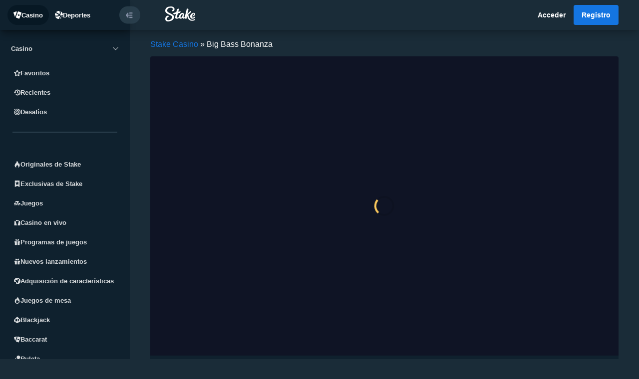

--- FILE ---
content_type: text/html; charset=UTF-8
request_url: https://stakecasino.es/big-bass-bonanza/
body_size: 285856
content:
<!DOCTYPE html>
<html lang="es">
<head>
  <meta charset="UTF-8">
  <meta name="viewport" content="width=device-width, initial-scale=1">
  <meta name="google-site-verification" content="ejbKj7iCGcqzH1aKCAuzG77le94v-Mu4dRQxMm4J6iI" /><meta name='robots' content='index, follow, max-image-preview:large, max-snippet:-1, max-video-preview:-1' />
	<style>img:is([sizes="auto" i], [sizes^="auto," i]) { contain-intrinsic-size: 3000px 1500px }</style>
					<meta property="og:locale"
				      content="es"
				      class="yoast-seo-meta-tag">
				
	<!-- This site is optimized with the Yoast SEO plugin v25.5 - https://yoast.com/wordpress/plugins/seo/ -->
	<title>Jugar A Las Tragaperras Big Bass Bonanza En Línea Con Bonos En Stake Casino</title>
	<meta name="description" content="¡Prueba las tragaperras emocionantes Big Bass Bonanza! ⭐ ¡Juega gratis a las tragaperras de los mejores proveedores en el sitio de Stake casino!" />
	<link rel="canonical" href="https://stakecasino.es/big-bass-bonanza/" />
	<meta property="og:type" content="article" />
	<meta property="og:title" content="Jugar A Las Tragaperras Big Bass Bonanza En Línea Con Bonos En Stake Casino" />
	<meta property="og:description" content="¡Prueba las tragaperras emocionantes Big Bass Bonanza! ⭐ ¡Juega gratis a las tragaperras de los mejores proveedores en el sitio de Stake casino!" />
	<meta property="og:url" content="https://stakecasino.es/big-bass-bonanza/" />
	<meta property="og:site_name" content="Stake Casino" />
	<meta property="article:published_time" content="2022-12-27T07:12:49+00:00" />
	<meta property="article:modified_time" content="2023-01-26T10:03:49+00:00" />
	<meta property="og:image" content="https://stakecasino.es/wp-content/uploads/2022/12/BigBassBonanza.webp" />
	<meta property="og:image:width" content="380" />
	<meta property="og:image:height" content="380" />
	<meta property="og:image:type" content="image/webp" />
	<meta name="author" content="admin" />
	<meta name="twitter:card" content="summary_large_image" />
	<meta name="twitter:label1" content="Escrito por" />
	<meta name="twitter:data1" content="admin" />
	<meta name="twitter:label2" content="Tiempo de lectura" />
	<meta name="twitter:data2" content="1 minuto" />
	<script type="application/ld+json" class="yoast-schema-graph">{"@context":"https://schema.org","@graph":[{"@type":"Article","@id":"https://stakecasino.es/big-bass-bonanza/#article","isPartOf":{"@id":"https://stakecasino.es/big-bass-bonanza/"},"author":{"name":"admin","@id":"https://stakecasino.es/#/schema/person/336c53956f3b7a48eca276d9b54119ba"},"headline":"Big Bass Bonanza","datePublished":"2022-12-27T07:12:49+00:00","dateModified":"2023-01-26T10:03:49+00:00","mainEntityOfPage":{"@id":"https://stakecasino.es/big-bass-bonanza/"},"wordCount":154,"publisher":{"@id":"https://stakecasino.es/#organization"},"image":{"@id":"https://stakecasino.es/big-bass-bonanza/#primaryimage"},"thumbnailUrl":"https://stakecasino.es/wp-content/uploads/2022/12/BigBassBonanza.webp","articleSection":["Juegos"],"inLanguage":"es"},{"@type":"WebPage","@id":"https://stakecasino.es/big-bass-bonanza/","url":"https://stakecasino.es/big-bass-bonanza/","name":"Jugar A Las Tragaperras Big Bass Bonanza En Línea Con Bonos En Stake Casino","isPartOf":{"@id":"https://stakecasino.es/#website"},"primaryImageOfPage":{"@id":"https://stakecasino.es/big-bass-bonanza/#primaryimage"},"image":{"@id":"https://stakecasino.es/big-bass-bonanza/#primaryimage"},"thumbnailUrl":"https://stakecasino.es/wp-content/uploads/2022/12/BigBassBonanza.webp","datePublished":"2022-12-27T07:12:49+00:00","dateModified":"2023-01-26T10:03:49+00:00","description":"¡Prueba las tragaperras emocionantes Big Bass Bonanza! ⭐ ¡Juega gratis a las tragaperras de los mejores proveedores en el sitio de Stake casino!","breadcrumb":{"@id":"https://stakecasino.es/big-bass-bonanza/#breadcrumb"},"inLanguage":"es","potentialAction":[{"@type":"ReadAction","target":["https://stakecasino.es/big-bass-bonanza/"]}]},{"@type":"ImageObject","inLanguage":"es","@id":"https://stakecasino.es/big-bass-bonanza/#primaryimage","url":"https://stakecasino.es/wp-content/uploads/2022/12/BigBassBonanza.webp","contentUrl":"https://stakecasino.es/wp-content/uploads/2022/12/BigBassBonanza.webp","width":380,"height":380},{"@type":"BreadcrumbList","@id":"https://stakecasino.es/big-bass-bonanza/#breadcrumb","itemListElement":[{"@type":"ListItem","position":1,"name":"Stake Casino","item":"https://stakecasino.es/"},{"@type":"ListItem","position":2,"name":"Big Bass Bonanza"}]},{"@type":"WebSite","@id":"https://stakecasino.es/#website","url":"https://stakecasino.es/","name":"Stake Casino","description":"","publisher":{"@id":"https://stakecasino.es/#organization"},"alternateName":"Online Casino","potentialAction":[{"@type":"SearchAction","target":{"@type":"EntryPoint","urlTemplate":"https://stakecasino.es/?s={search_term_string}"},"query-input":{"@type":"PropertyValueSpecification","valueRequired":true,"valueName":"search_term_string"}}],"inLanguage":"es"},{"@type":"Organization","@id":"https://stakecasino.es/#organization","name":"Stake Casino","url":"https://stakecasino.es/","logo":{"@type":"ImageObject","inLanguage":"es","@id":"https://stakecasino.es/#/schema/logo/image/","url":"https://stakecasino.es/wp-content/uploads/2022/10/8e443b9bc9306554328540c75fc25ba03ee26adeec31367f4555705ff2c51447.avif","contentUrl":"https://stakecasino.es/wp-content/uploads/2022/10/8e443b9bc9306554328540c75fc25ba03ee26adeec31367f4555705ff2c51447.avif","width":1,"height":1,"caption":"Stake Casino"},"image":{"@id":"https://stakecasino.es/#/schema/logo/image/"}},{"@type":"Person","@id":"https://stakecasino.es/#/schema/person/336c53956f3b7a48eca276d9b54119ba","name":"admin","sameAs":["https://stakecasino.es"]}]}</script>
	<!-- / Yoast SEO plugin. -->


<link rel='dns-prefetch' href='//cdn.jsdelivr.net' />
<script type="text/javascript">
/* <![CDATA[ */
window._wpemojiSettings = {"baseUrl":"https:\/\/s.w.org\/images\/core\/emoji\/16.0.1\/72x72\/","ext":".png","svgUrl":"https:\/\/s.w.org\/images\/core\/emoji\/16.0.1\/svg\/","svgExt":".svg","source":{"concatemoji":"https:\/\/stakecasino.es\/wp-includes\/js\/wp-emoji-release.min.js?ver=6.8.3"}};
/*! This file is auto-generated */
!function(s,n){var o,i,e;function c(e){try{var t={supportTests:e,timestamp:(new Date).valueOf()};sessionStorage.setItem(o,JSON.stringify(t))}catch(e){}}function p(e,t,n){e.clearRect(0,0,e.canvas.width,e.canvas.height),e.fillText(t,0,0);var t=new Uint32Array(e.getImageData(0,0,e.canvas.width,e.canvas.height).data),a=(e.clearRect(0,0,e.canvas.width,e.canvas.height),e.fillText(n,0,0),new Uint32Array(e.getImageData(0,0,e.canvas.width,e.canvas.height).data));return t.every(function(e,t){return e===a[t]})}function u(e,t){e.clearRect(0,0,e.canvas.width,e.canvas.height),e.fillText(t,0,0);for(var n=e.getImageData(16,16,1,1),a=0;a<n.data.length;a++)if(0!==n.data[a])return!1;return!0}function f(e,t,n,a){switch(t){case"flag":return n(e,"\ud83c\udff3\ufe0f\u200d\u26a7\ufe0f","\ud83c\udff3\ufe0f\u200b\u26a7\ufe0f")?!1:!n(e,"\ud83c\udde8\ud83c\uddf6","\ud83c\udde8\u200b\ud83c\uddf6")&&!n(e,"\ud83c\udff4\udb40\udc67\udb40\udc62\udb40\udc65\udb40\udc6e\udb40\udc67\udb40\udc7f","\ud83c\udff4\u200b\udb40\udc67\u200b\udb40\udc62\u200b\udb40\udc65\u200b\udb40\udc6e\u200b\udb40\udc67\u200b\udb40\udc7f");case"emoji":return!a(e,"\ud83e\udedf")}return!1}function g(e,t,n,a){var r="undefined"!=typeof WorkerGlobalScope&&self instanceof WorkerGlobalScope?new OffscreenCanvas(300,150):s.createElement("canvas"),o=r.getContext("2d",{willReadFrequently:!0}),i=(o.textBaseline="top",o.font="600 32px Arial",{});return e.forEach(function(e){i[e]=t(o,e,n,a)}),i}function t(e){var t=s.createElement("script");t.src=e,t.defer=!0,s.head.appendChild(t)}"undefined"!=typeof Promise&&(o="wpEmojiSettingsSupports",i=["flag","emoji"],n.supports={everything:!0,everythingExceptFlag:!0},e=new Promise(function(e){s.addEventListener("DOMContentLoaded",e,{once:!0})}),new Promise(function(t){var n=function(){try{var e=JSON.parse(sessionStorage.getItem(o));if("object"==typeof e&&"number"==typeof e.timestamp&&(new Date).valueOf()<e.timestamp+604800&&"object"==typeof e.supportTests)return e.supportTests}catch(e){}return null}();if(!n){if("undefined"!=typeof Worker&&"undefined"!=typeof OffscreenCanvas&&"undefined"!=typeof URL&&URL.createObjectURL&&"undefined"!=typeof Blob)try{var e="postMessage("+g.toString()+"("+[JSON.stringify(i),f.toString(),p.toString(),u.toString()].join(",")+"));",a=new Blob([e],{type:"text/javascript"}),r=new Worker(URL.createObjectURL(a),{name:"wpTestEmojiSupports"});return void(r.onmessage=function(e){c(n=e.data),r.terminate(),t(n)})}catch(e){}c(n=g(i,f,p,u))}t(n)}).then(function(e){for(var t in e)n.supports[t]=e[t],n.supports.everything=n.supports.everything&&n.supports[t],"flag"!==t&&(n.supports.everythingExceptFlag=n.supports.everythingExceptFlag&&n.supports[t]);n.supports.everythingExceptFlag=n.supports.everythingExceptFlag&&!n.supports.flag,n.DOMReady=!1,n.readyCallback=function(){n.DOMReady=!0}}).then(function(){return e}).then(function(){var e;n.supports.everything||(n.readyCallback(),(e=n.source||{}).concatemoji?t(e.concatemoji):e.wpemoji&&e.twemoji&&(t(e.twemoji),t(e.wpemoji)))}))}((window,document),window._wpemojiSettings);
/* ]]> */
</script>
<style id='wp-emoji-styles-inline-css' type='text/css'>

	img.wp-smiley, img.emoji {
		display: inline !important;
		border: none !important;
		box-shadow: none !important;
		height: 1em !important;
		width: 1em !important;
		margin: 0 0.07em !important;
		vertical-align: -0.1em !important;
		background: none !important;
		padding: 0 !important;
	}
</style>
<link rel='stylesheet' id='wp-block-library-css' href='https://stakecasino.es/wp-includes/css/dist/block-library/style.min.css?ver=6.8.3' type='text/css' media='all' />
<style id='classic-theme-styles-inline-css' type='text/css'>
/*! This file is auto-generated */
.wp-block-button__link{color:#fff;background-color:#32373c;border-radius:9999px;box-shadow:none;text-decoration:none;padding:calc(.667em + 2px) calc(1.333em + 2px);font-size:1.125em}.wp-block-file__button{background:#32373c;color:#fff;text-decoration:none}
</style>
<style id='global-styles-inline-css' type='text/css'>
:root{--wp--preset--aspect-ratio--square: 1;--wp--preset--aspect-ratio--4-3: 4/3;--wp--preset--aspect-ratio--3-4: 3/4;--wp--preset--aspect-ratio--3-2: 3/2;--wp--preset--aspect-ratio--2-3: 2/3;--wp--preset--aspect-ratio--16-9: 16/9;--wp--preset--aspect-ratio--9-16: 9/16;--wp--preset--color--black: #000000;--wp--preset--color--cyan-bluish-gray: #abb8c3;--wp--preset--color--white: #ffffff;--wp--preset--color--pale-pink: #f78da7;--wp--preset--color--vivid-red: #cf2e2e;--wp--preset--color--luminous-vivid-orange: #ff6900;--wp--preset--color--luminous-vivid-amber: #fcb900;--wp--preset--color--light-green-cyan: #7bdcb5;--wp--preset--color--vivid-green-cyan: #00d084;--wp--preset--color--pale-cyan-blue: #8ed1fc;--wp--preset--color--vivid-cyan-blue: #0693e3;--wp--preset--color--vivid-purple: #9b51e0;--wp--preset--gradient--vivid-cyan-blue-to-vivid-purple: linear-gradient(135deg,rgba(6,147,227,1) 0%,rgb(155,81,224) 100%);--wp--preset--gradient--light-green-cyan-to-vivid-green-cyan: linear-gradient(135deg,rgb(122,220,180) 0%,rgb(0,208,130) 100%);--wp--preset--gradient--luminous-vivid-amber-to-luminous-vivid-orange: linear-gradient(135deg,rgba(252,185,0,1) 0%,rgba(255,105,0,1) 100%);--wp--preset--gradient--luminous-vivid-orange-to-vivid-red: linear-gradient(135deg,rgba(255,105,0,1) 0%,rgb(207,46,46) 100%);--wp--preset--gradient--very-light-gray-to-cyan-bluish-gray: linear-gradient(135deg,rgb(238,238,238) 0%,rgb(169,184,195) 100%);--wp--preset--gradient--cool-to-warm-spectrum: linear-gradient(135deg,rgb(74,234,220) 0%,rgb(151,120,209) 20%,rgb(207,42,186) 40%,rgb(238,44,130) 60%,rgb(251,105,98) 80%,rgb(254,248,76) 100%);--wp--preset--gradient--blush-light-purple: linear-gradient(135deg,rgb(255,206,236) 0%,rgb(152,150,240) 100%);--wp--preset--gradient--blush-bordeaux: linear-gradient(135deg,rgb(254,205,165) 0%,rgb(254,45,45) 50%,rgb(107,0,62) 100%);--wp--preset--gradient--luminous-dusk: linear-gradient(135deg,rgb(255,203,112) 0%,rgb(199,81,192) 50%,rgb(65,88,208) 100%);--wp--preset--gradient--pale-ocean: linear-gradient(135deg,rgb(255,245,203) 0%,rgb(182,227,212) 50%,rgb(51,167,181) 100%);--wp--preset--gradient--electric-grass: linear-gradient(135deg,rgb(202,248,128) 0%,rgb(113,206,126) 100%);--wp--preset--gradient--midnight: linear-gradient(135deg,rgb(2,3,129) 0%,rgb(40,116,252) 100%);--wp--preset--font-size--small: 13px;--wp--preset--font-size--medium: 20px;--wp--preset--font-size--large: 36px;--wp--preset--font-size--x-large: 42px;--wp--preset--spacing--20: 0.44rem;--wp--preset--spacing--30: 0.67rem;--wp--preset--spacing--40: 1rem;--wp--preset--spacing--50: 1.5rem;--wp--preset--spacing--60: 2.25rem;--wp--preset--spacing--70: 3.38rem;--wp--preset--spacing--80: 5.06rem;--wp--preset--shadow--natural: 6px 6px 9px rgba(0, 0, 0, 0.2);--wp--preset--shadow--deep: 12px 12px 50px rgba(0, 0, 0, 0.4);--wp--preset--shadow--sharp: 6px 6px 0px rgba(0, 0, 0, 0.2);--wp--preset--shadow--outlined: 6px 6px 0px -3px rgba(255, 255, 255, 1), 6px 6px rgba(0, 0, 0, 1);--wp--preset--shadow--crisp: 6px 6px 0px rgba(0, 0, 0, 1);}:where(.is-layout-flex){gap: 0.5em;}:where(.is-layout-grid){gap: 0.5em;}body .is-layout-flex{display: flex;}.is-layout-flex{flex-wrap: wrap;align-items: center;}.is-layout-flex > :is(*, div){margin: 0;}body .is-layout-grid{display: grid;}.is-layout-grid > :is(*, div){margin: 0;}:where(.wp-block-columns.is-layout-flex){gap: 2em;}:where(.wp-block-columns.is-layout-grid){gap: 2em;}:where(.wp-block-post-template.is-layout-flex){gap: 1.25em;}:where(.wp-block-post-template.is-layout-grid){gap: 1.25em;}.has-black-color{color: var(--wp--preset--color--black) !important;}.has-cyan-bluish-gray-color{color: var(--wp--preset--color--cyan-bluish-gray) !important;}.has-white-color{color: var(--wp--preset--color--white) !important;}.has-pale-pink-color{color: var(--wp--preset--color--pale-pink) !important;}.has-vivid-red-color{color: var(--wp--preset--color--vivid-red) !important;}.has-luminous-vivid-orange-color{color: var(--wp--preset--color--luminous-vivid-orange) !important;}.has-luminous-vivid-amber-color{color: var(--wp--preset--color--luminous-vivid-amber) !important;}.has-light-green-cyan-color{color: var(--wp--preset--color--light-green-cyan) !important;}.has-vivid-green-cyan-color{color: var(--wp--preset--color--vivid-green-cyan) !important;}.has-pale-cyan-blue-color{color: var(--wp--preset--color--pale-cyan-blue) !important;}.has-vivid-cyan-blue-color{color: var(--wp--preset--color--vivid-cyan-blue) !important;}.has-vivid-purple-color{color: var(--wp--preset--color--vivid-purple) !important;}.has-black-background-color{background-color: var(--wp--preset--color--black) !important;}.has-cyan-bluish-gray-background-color{background-color: var(--wp--preset--color--cyan-bluish-gray) !important;}.has-white-background-color{background-color: var(--wp--preset--color--white) !important;}.has-pale-pink-background-color{background-color: var(--wp--preset--color--pale-pink) !important;}.has-vivid-red-background-color{background-color: var(--wp--preset--color--vivid-red) !important;}.has-luminous-vivid-orange-background-color{background-color: var(--wp--preset--color--luminous-vivid-orange) !important;}.has-luminous-vivid-amber-background-color{background-color: var(--wp--preset--color--luminous-vivid-amber) !important;}.has-light-green-cyan-background-color{background-color: var(--wp--preset--color--light-green-cyan) !important;}.has-vivid-green-cyan-background-color{background-color: var(--wp--preset--color--vivid-green-cyan) !important;}.has-pale-cyan-blue-background-color{background-color: var(--wp--preset--color--pale-cyan-blue) !important;}.has-vivid-cyan-blue-background-color{background-color: var(--wp--preset--color--vivid-cyan-blue) !important;}.has-vivid-purple-background-color{background-color: var(--wp--preset--color--vivid-purple) !important;}.has-black-border-color{border-color: var(--wp--preset--color--black) !important;}.has-cyan-bluish-gray-border-color{border-color: var(--wp--preset--color--cyan-bluish-gray) !important;}.has-white-border-color{border-color: var(--wp--preset--color--white) !important;}.has-pale-pink-border-color{border-color: var(--wp--preset--color--pale-pink) !important;}.has-vivid-red-border-color{border-color: var(--wp--preset--color--vivid-red) !important;}.has-luminous-vivid-orange-border-color{border-color: var(--wp--preset--color--luminous-vivid-orange) !important;}.has-luminous-vivid-amber-border-color{border-color: var(--wp--preset--color--luminous-vivid-amber) !important;}.has-light-green-cyan-border-color{border-color: var(--wp--preset--color--light-green-cyan) !important;}.has-vivid-green-cyan-border-color{border-color: var(--wp--preset--color--vivid-green-cyan) !important;}.has-pale-cyan-blue-border-color{border-color: var(--wp--preset--color--pale-cyan-blue) !important;}.has-vivid-cyan-blue-border-color{border-color: var(--wp--preset--color--vivid-cyan-blue) !important;}.has-vivid-purple-border-color{border-color: var(--wp--preset--color--vivid-purple) !important;}.has-vivid-cyan-blue-to-vivid-purple-gradient-background{background: var(--wp--preset--gradient--vivid-cyan-blue-to-vivid-purple) !important;}.has-light-green-cyan-to-vivid-green-cyan-gradient-background{background: var(--wp--preset--gradient--light-green-cyan-to-vivid-green-cyan) !important;}.has-luminous-vivid-amber-to-luminous-vivid-orange-gradient-background{background: var(--wp--preset--gradient--luminous-vivid-amber-to-luminous-vivid-orange) !important;}.has-luminous-vivid-orange-to-vivid-red-gradient-background{background: var(--wp--preset--gradient--luminous-vivid-orange-to-vivid-red) !important;}.has-very-light-gray-to-cyan-bluish-gray-gradient-background{background: var(--wp--preset--gradient--very-light-gray-to-cyan-bluish-gray) !important;}.has-cool-to-warm-spectrum-gradient-background{background: var(--wp--preset--gradient--cool-to-warm-spectrum) !important;}.has-blush-light-purple-gradient-background{background: var(--wp--preset--gradient--blush-light-purple) !important;}.has-blush-bordeaux-gradient-background{background: var(--wp--preset--gradient--blush-bordeaux) !important;}.has-luminous-dusk-gradient-background{background: var(--wp--preset--gradient--luminous-dusk) !important;}.has-pale-ocean-gradient-background{background: var(--wp--preset--gradient--pale-ocean) !important;}.has-electric-grass-gradient-background{background: var(--wp--preset--gradient--electric-grass) !important;}.has-midnight-gradient-background{background: var(--wp--preset--gradient--midnight) !important;}.has-small-font-size{font-size: var(--wp--preset--font-size--small) !important;}.has-medium-font-size{font-size: var(--wp--preset--font-size--medium) !important;}.has-large-font-size{font-size: var(--wp--preset--font-size--large) !important;}.has-x-large-font-size{font-size: var(--wp--preset--font-size--x-large) !important;}
:where(.wp-block-post-template.is-layout-flex){gap: 1.25em;}:where(.wp-block-post-template.is-layout-grid){gap: 1.25em;}
:where(.wp-block-columns.is-layout-flex){gap: 2em;}:where(.wp-block-columns.is-layout-grid){gap: 2em;}
:root :where(.wp-block-pullquote){font-size: 1.5em;line-height: 1.6;}
</style>
<link rel='stylesheet' id='dashicons-css' href='https://stakecasino.es/wp-includes/css/dashicons.min.css?ver=6.8.3' type='text/css' media='all' />
<link rel='stylesheet' id='swiperCss-css' href='https://cdn.jsdelivr.net/npm/swiper/swiper-bundle.min.css?ver=6.8.3' type='text/css' media='all' />
<link rel='stylesheet' id='mainstyle-css' href='https://stakecasino.es/wp-content/themes/stake/style.css?ver=6.8.3' type='text/css' media='all' />
<script type="text/javascript" src="https://stakecasino.es/wp-includes/js/jquery/jquery.min.js?ver=3.7.1" id="jquery-core-js"></script>
<script type="text/javascript" src="https://stakecasino.es/wp-includes/js/jquery/jquery-migrate.min.js?ver=3.4.1" id="jquery-migrate-js"></script>
<link rel="https://api.w.org/" href="https://stakecasino.es/wp-json/" /><link rel="alternate" title="JSON" type="application/json" href="https://stakecasino.es/wp-json/wp/v2/posts/368" /><link rel="EditURI" type="application/rsd+xml" title="RSD" href="https://stakecasino.es/xmlrpc.php?rsd" />
<meta name="generator" content="WordPress 6.8.3" />
<link rel='shortlink' href='https://stakecasino.es/?p=368' />
<link rel="alternate" title="oEmbed (JSON)" type="application/json+oembed" href="https://stakecasino.es/wp-json/oembed/1.0/embed?url=https%3A%2F%2Fstakecasino.es%2Fbig-bass-bonanza%2F" />
<link rel="alternate" title="oEmbed (XML)" type="text/xml+oembed" href="https://stakecasino.es/wp-json/oembed/1.0/embed?url=https%3A%2F%2Fstakecasino.es%2Fbig-bass-bonanza%2F&#038;format=xml" />
<link rel="icon" href="https://stakecasino.es/wp-content/uploads/2022/12/cropped-cropped-Stake-com-logo-high-res-1-300x300-2-150x150.jpg" sizes="32x32" />
<link rel="icon" href="https://stakecasino.es/wp-content/uploads/2022/12/cropped-cropped-Stake-com-logo-high-res-1-300x300-2-300x300.jpg" sizes="192x192" />
<link rel="apple-touch-icon" href="https://stakecasino.es/wp-content/uploads/2022/12/cropped-cropped-Stake-com-logo-high-res-1-300x300-2-300x300.jpg" />
<meta name="msapplication-TileImage" content="https://stakecasino.es/wp-content/uploads/2022/12/cropped-cropped-Stake-com-logo-high-res-1-300x300-2-300x300.jpg" />
		<style type="text/css" id="wp-custom-css">
			.alignright {
	float: right;
	margin: 1rem 0 1rem 1rem
}
.alignright {
	float: left;
	margin: 1rem 1rem 1rem 0
}
.entry-content ol, .entry-content ul {
	display: flex;
	flex-direction: column;
}
.entry-content table
{
	border: 1px solid #afb8d1
	border-collapse: collapse;
	width: 100%;
	max-width: 640px;
	margin-bottom: 1rem;
}
.entry-content table td, .entry-content table th {
	border: 1px solid #afb8d1;
	color: #afb8d1;
	padding: 4px
}
#breadcrumbs {
	padding: 0 0 15px 0
}
#breadcrumbs a {
	color: #1475e1;
}
#breadcrumbs span {
	color: #fff;
}
.list-FAQ li {
	list-style:none;
	border-radius: 0.5rem;
    padding: 1rem;
	background:#1a2c38;
	margin-bottom:1rem;
}
.list-FAQ {
	padding-left:0 !important;
}
.answer {
	display:none;
}
.list-FAQ li.active .answer{
	display:flex;
}
.list-FAQ li .img {
    margin-right: 16px;
    width: 16px;
    height: 16px;
    display: -webkit-box;
    display: -ms-flexbox;
    display: flex;
    -webkit-box-pack: center;
    -ms-flex-pack: center;
    justify-content: center;
    -webkit-box-align: center;
    -ms-flex-align: center;
    align-items: center;
}
.list-FAQ li .img  span {
    display: block;
    width: 12px;
    border: 1px solid rgba(255,255,255,0.4);
    -webkit-transition: 0.3s;
    transition: 0.3s;
}
.list-FAQ li .img span:nth-child(2) {
    -webkit-transform: rotate(90deg);
    transform: rotate(90deg);
    position: absolute;
}
.list-FAQ li.active .img span:nth-child(2) {
    -webkit-transform: rotate(0);
    transform: rotate(0);
    opacity: 0;
} 
.question {
	display:flex;
	align-items:center;
}

@media (max-width: 930px) {
	iframe {
		 width: 100%;
	}
}		</style>
		</head>
<body>
<svg xmlns="http://www.w3.org/2000/svg" xmlns:xlink="http://www.w3.org/1999/xlink" aria-hidden="true" style="position: absolute; width: 0; height: 0; overflow: hidden;" version="1.1">
  <defs>
    <symbol id="icon-android" viewBox="0 0 32 32">
      <path d="M28 12c-1.1 0-2 0.9-2 2v8c0 1.1 0.9 2 2 2s2-0.9 2-2v-8c0-1.1-0.9-2-2-2zM4 12c-1.1 0-2 0.9-2 2v8c0 1.1 0.9 2 2 2s2-0.9 2-2v-8c0-1.1-0.9-2-2-2zM7 23c0 1.657 1.343 3 3 3v0 4c0 1.1 0.9 2 2 2s2-0.9 2-2v-4h4v4c0 1.1 0.9 2 2 2s2-0.9 2-2v-4c1.657 0 3-1.343 3-3v-11h-18v11z"></path>
      <path d="M24.944 10c-0.304-2.746-1.844-5.119-4.051-6.551l1.001-2.001c0.247-0.494 0.047-1.095-0.447-1.342s-1.095-0.047-1.342 0.447l-1.004 2.009-0.261-0.104c-0.893-0.297-1.848-0.458-2.84-0.458s-1.947 0.161-2.84 0.458l-0.261 0.104-1.004-2.009c-0.247-0.494-0.848-0.694-1.342-0.447s-0.694 0.848-0.447 1.342l1.001 2.001c-2.207 1.433-3.747 3.805-4.051 6.551v1h17.944v-1h-0.056zM13 8c-0.552 0-1-0.448-1-1s0.447-0.999 0.998-1c0.001 0 0.002 0 0.003 0s0.001-0 0.002-0c0.551 0.001 0.998 0.448 0.998 1s-0.448 1-1 1zM19 8c-0.552 0-1-0.448-1-1s0.446-0.999 0.998-1c0 0 0.001 0 0.002 0s0.002-0 0.003-0c0.551 0.001 0.998 0.448 0.998 1s-0.448 1-1 1z"></path>
    </symbol>
    <symbol id="icon-apple" viewBox="0 0 32 32">
      <path d="M24.734 17.003c-0.040-4.053 3.305-5.996 3.454-6.093-1.88-2.751-4.808-3.127-5.851-3.171-2.492-0.252-4.862 1.467-6.127 1.467-1.261 0-3.213-1.43-5.28-1.392-2.716 0.040-5.221 1.579-6.619 4.012-2.822 4.897-0.723 12.151 2.028 16.123 1.344 1.944 2.947 4.127 5.051 4.049 2.026-0.081 2.793-1.311 5.242-1.311s3.138 1.311 5.283 1.271c2.18-0.041 3.562-1.981 4.897-3.931 1.543-2.255 2.179-4.439 2.216-4.551-0.048-0.022-4.252-1.632-4.294-6.473zM20.705 5.11c1.117-1.355 1.871-3.235 1.665-5.11-1.609 0.066-3.559 1.072-4.713 2.423-1.036 1.199-1.942 3.113-1.699 4.951 1.796 0.14 3.629-0.913 4.747-2.264z"></path>
    </symbol>
    <symbol id="icon-windows" viewBox="0 0 32 32">
      <path d="M0.011 16l-0.011-9.752 12-1.63v11.382zM14 4.328l15.996-2.328v14h-15.996zM30 18l-0.004 14-15.996-2.25v-11.75zM12 29.495l-11.99-1.644-0.001-9.851h11.991z"></path>
    </symbol>
    <symbol id="icon-twitch" viewBox="0 0 32 32">
      <path d="M27.295 16.96l-4.575 4.57h-7.18l-3.92 3.92v-3.92h-5.88v-18.935h21.555zM3.13 0l-1.305 5.205v23.5h5.875v3.295h3.265l3.265-3.265h5.225l10.45-10.45v-18.285z"></path>
      <path d="M12.925 15.655h2.61v-7.84h-2.61zM20.11 15.655h2.61v-7.84h-2.61z"></path>
    </symbol>
    <symbol id="icon-google" viewBox="0 0 32 32">
      <path d="M16.365 6.545c0.004 0 0.008 0 0.013 0 2.24 0 4.293 0.797 5.892 2.122l-0.015-0.012 4.655-4.655c-2.802-2.484-6.51-4.001-10.573-4.001-5.917 0-11.082 3.218-13.841 7.999l-0.041 0.077 5.145 4.425c1.417-3.518 4.802-5.955 8.756-5.955 0.003 0 0.006 0 0.009 0h-0z"></path>
      <path d="M6.91 16c0-0.002 0-0.003 0-0.005 0-1.186 0.216-2.322 0.612-3.37l-0.022 0.066 0.1-0.19-5.145-4.425c-0.135 0.24-0.27 0.5-0.39 0.725-1.072 2.098-1.7 4.575-1.7 7.2s0.628 5.102 1.742 7.291l-0.042-0.091c0.030 0.065 0.070 0.125 0.1 0.19l5.22-4.5c-0.295-0.862-0.469-1.855-0.475-2.887v-0.003z"></path>
      <path d="M31.635 16c-0.015-1.039-0.145-2.041-0.379-3.002l0.019 0.092h-14.91v6.185h8.58c-0.284 1.464-0.974 2.734-1.946 3.726l0.001-0.001 4.415 4.415c2.585-2.725 4.22-6.575 4.22-11.415z"></path>
      <path d="M23 23c-0.387 0.398-0.818 0.749-1.286 1.048l-0.029 0.017-0.105 0.060c-1.428 0.844-3.148 1.342-4.983 1.342-0.078 0-0.156-0.001-0.233-0.003l0.012 0c-0.007 0-0.016 0-0.025 0-4.034 0-7.477-2.53-8.828-6.090l-0.022-0.065c-0.045-0.13-0.085-0.26-0.125-0.395l-5.22 4.5c2.716 5.141 8.028 8.585 14.145 8.585 0.023 0 0.046-0 0.069-0h-0.004c0.033 0 0.071 0 0.11 0 3.647 0 6.996-1.277 9.624-3.408l-0.029 0.022c0.245-0.195 0.5-0.39 0.72-0.605s0.415-0.4 0.615-0.605z"></path>
    </symbol>
    <symbol id="icon-facebook" viewBox="0 0 32 32">
      <path d="M24.205 0.21c-0.35 0-0.7-0.065-1.055-0.090-0.5-0.035-1.045-0.070-1.57-0.090s-1.080-0.030-1.645-0.030c-0.044-0.001-0.096-0.001-0.148-0.001-0.998 0-1.957 0.171-2.847 0.485l0.060-0.018c-1.442 0.493-2.614 1.462-3.354 2.716l-0.016 0.029c-0.437 0.746-0.756 1.618-0.904 2.547l-0.006 0.043c-0.086 0.509-0.135 1.095-0.135 1.693 0 0.032 0 0.065 0 0.097l-0-0.005c0 1.33 0 2.66 0 4 0 0.045 0 0.090 0 0.14h-4.9v5.7h4.895v14.575h5.92v-14.58h4.885c0.245-1.905 0.5-3.795 0.735-5.7h-5.62c-0.001-0.016-0.002-0.036-0.002-0.055s0.001-0.039 0.002-0.058l-0 0.003c0-1.285 0-2.575 0-3.86 0-0.003-0-0.006-0-0.010 0-0.41 0.079-0.802 0.222-1.161l-0.007 0.021c0.204-0.53 0.633-0.933 1.167-1.097l0.013-0.003c0.36-0.118 0.774-0.185 1.204-0.185 0.021 0 0.043 0 0.064 0l-0.003-0h3.030c0.125 0 0.125 0 0.125-0.12v-4.855c0-0.080-0.010-0.125-0.11-0.13z"></path>
    </symbol>
    <symbol id="icon-twitter" viewBox="0 0 32 32">
      <path d="M28.785 6.85c1.030-1.055 2.215-1.85 2.435-3.3l-0.070-0.050c-1.095 0.415-2.2 0.815-3.285 1.25-0.129 0.059-0.28 0.094-0.439 0.094-0.31 0-0.59-0.132-0.785-0.343l-0.001-0.001c-2.24-1.88-5.055-2.24-7.5-0.88-2.58 1.45-3.805 3.69-3.5 6.68 0.070 0.595-0.095 0.75-0.675 0.665-2.176-0.305-4.142-0.867-5.984-1.662l0.149 0.057c-2.807-1.242-5.166-3.034-7.031-5.255l-0.024-0.030c-1.855 3.345-0.86 6.090 1.59 8.635-0.145 0.026-0.311 0.042-0.481 0.042-0.517 0-1.001-0.14-1.417-0.384l0.013 0.007c-0.625-0.3-0.725-0.105-0.66 0.5 0.13 2.468 1.707 4.538 3.893 5.386l0.042 0.014c0.29 0.125 0.71 0.085 0.91 0.605-0.64 0-1.2 0.045-1.745 0-0.755-0.070-0.75 0.23-0.5 0.775 0.803 1.702 2.278 2.975 4.074 3.489l0.045 0.011c0.455 0.135 0.92 0.235 1.585 0.4-2.188 1.744-4.993 2.799-8.044 2.799-0.486 0-0.967-0.027-1.439-0.079l0.058 0.005c3.11 2.345 8.86 3.465 13.065 2.67 9.36-1.775 15.655-9.17 15.87-18.695-0-0.013-0.001-0.029-0.001-0.045 0-0.596 0.29-1.124 0.736-1.452l0.005-0.004c0.931-0.679 1.706-1.51 2.303-2.463l0.021-0.037c-0.037-0.034-0.072-0.070-0.104-0.108l-0.001-0.002c-0.98 0.255-1.895 0.735-3.11 0.705z"></path>
    </symbol>
    <symbol id="icon-chat-challenges" viewBox="0 0 32 32">
      <path fill="#4479ee" style="fill: var(--color1, #4479ee)" d="M24 2.145h-16l-8 13.855 8 13.855h16l8-13.855-8-13.855z"></path>
      <path fill="#3e6ed8" style="fill: var(--color2, #3e6ed8)" d="M22.155 5.34h-12.31l-6.155 10.66 6.155 10.66h12.31l6.155-10.66-6.155-10.66z"></path>
      <path fill="#fff" style="fill: var(--color3, #fff)" d="M13.5 22.155s-1.855-4.31-6.165-6.155l2.46-2.46c2.546 0.722 4.668 2.244 6.132 4.272l0.023 0.033c1.845-3.69 6.155-10.46 13.55-13.535l2.5 2.305c-8 2.3-13.345 15.55-13.345 15.55z"></path>
    </symbol>
    <symbol id="icon-chat-crash" viewBox="0 0 32 32">
      <path fill="#477be9" style="fill: var(--color4, #477be9)" d="M0 0h32v32h-32v-32z"></path>
      <path fill="#f7d054" style="fill: var(--color5, #f7d054)" d="M7.5 32h-7.5v-32h24.5c0.125 18.13-6.42 27.285-17 32z"></path>
      <path fill="#f3b254" style="fill: var(--color6, #f3b254)" d="M0 24.1v7.9h7.5s9.055-3.73 13-21.5c0 0-6 13-20.5 13.6z"></path>
      <path fill="#fff" style="fill: var(--color3, #fff)" d="M32 8.75c0-0.002 0-0.004 0-0.007 0-4.832-3.918-8.75-8.75-8.75s-8.75 3.917-8.75 8.75c0 2.974 1.484 5.602 3.752 7.183l0.029 0.019c-2.43 4.93-7.35 12.91-14.885 16.055h10.685c5.085-4.765 8.42-10.77 10.15-14.56 4.392-0.507 7.77-4.204 7.77-8.69v-0z"></path>
    </symbol>
    <symbol id="icon-chat-sports" viewBox="0 0 32 32">
      <path fill="#fff" style="fill: var(--color3, #fff)" d="M18.15 31.85c-0.648 0.093-1.397 0.147-2.158 0.147-8.809 0-15.95-7.141-15.95-15.95s7.141-15.95 15.95-15.95c8.047 0 14.701 5.958 15.793 13.704l0.010 0.084c0.094 0.651 0.148 1.402 0.148 2.166 0 8.047-5.961 14.702-13.709 15.789l-0.084 0.010z"></path>
      <path fill="#292929" style="fill: var(--color7, #292929)" opacity="0.1" d="M17.83 0.21c1.245 1.236 2.314 2.648 3.167 4.195l0.048 0.095c1.402 2.544 2.227 5.576 2.227 8.8 0 6.976-3.861 13.050-9.562 16.202l-0.095 0.048c-0.939 0.52-2.035 0.993-3.178 1.359l-0.132 0.036c1.69 0.645 3.645 1.019 5.687 1.019 2.864 0 5.556-0.735 7.898-2.027l-0.084 0.043c0.988-0.542 1.839-1.122 2.628-1.773l-0.028 0.023c3.416-2.951 5.565-7.289 5.565-12.129 0-8.181-6.14-14.928-14.063-15.884l-0.076-0.008z"></path>
      <path fill="#d6d6d6" style="fill: var(--color8, #d6d6d6)" d="M15.2 4.46l-0.2-0.025c0.385-3.1 1.16-3.9 1.19-3.935l0.070 0.070 0.070 0.065s-0.75 0.81-1.13 3.825z"></path>
      <path fill="#d6d6d6" style="fill: var(--color8, #d6d6d6)" d="M9.145 7.735c-1.905-0.95-5.365-1.34-5.4-1.345v-0.195c0.035 0 3.535 0.4 5.465 1.37z"></path>
      <path fill="#d6d6d6" style="fill: var(--color8, #d6d6d6)" d="M26.050 8.5c-4.585-0.955-7.5-0.39-7.53-0.385l-0.020-0.17c0.030 0 3-0.575 7.605 0.385z"></path>
      <path fill="#d6d6d6" style="fill: var(--color8, #d6d6d6)" d="M5 19.325l-0.18-0.065c0-0.045 1.6-4.5 4.885-6.645l0.105 0.16c-3.22 2.095-4.785 6.505-4.81 6.55z"></path>
      <path fill="#d6d6d6" style="fill: var(--color8, #d6d6d6)" d="M2.315 18.57c-1.74-2.5-1.575-6.935-1.565-7.135l0.19-0.585c0 0.050-0.17 5.15 1.56 7.61z"></path>
      <path fill="#d6d6d6" style="fill: var(--color8, #d6d6d6)" d="M19.185 21.84c-1.002-3.251-2.25-6.066-3.781-8.697l0.106 0.197 0.165-0.105c1.434 2.451 2.689 5.287 3.616 8.267l0.079 0.293z"></path>
      <path fill="#d6d6d6" style="fill: var(--color8, #d6d6d6)" d="M25.18 21.5l-0.18-0.12c3.060-5.545 3.285-7.69 3.29-7.72h0.19c0.020 0.045-0.22 2.23-3.3 7.84z"></path>
      <path fill="#d6d6d6" style="fill: var(--color8, #d6d6d6)" d="M15.685 26.275c-5.59-0.19-8.365-1.745-8.395-1.775l0.105-0.165c0.030 0 2.765 1.54 8.295 1.735z"></path>
      <path fill="#d6d6d6" style="fill: var(--color8, #d6d6d6)" d="M2.23 24.12l0.115 0.195c0.118-0.225 0.254-0.418 0.412-0.592l-0.002 0.002-0.135-0.135c-0.145 0.155-0.274 0.329-0.383 0.516l-0.007 0.014z"></path>
      <path fill="#d6d6d6" style="fill: var(--color8, #d6d6d6)" d="M6.17 26.81l-0.17 0.095c0.853 1.393 1.907 2.57 3.136 3.533l0.029 0.022c0.26 0.125 0.5 0.24 0.785 0.35-1.529-1.065-2.792-2.399-3.747-3.943l-0.033-0.057z"></path>
      <path fill="#d6d6d6" style="fill: var(--color8, #d6d6d6)" d="M17.32 31.945l0.385-0.045c0.955-0.808 1.763-1.752 2.402-2.809l0.028-0.051-0.165-0.095c-0.716 1.174-1.598 2.167-2.627 2.982l-0.023 0.018z"></path>
      <path fill="#d6d6d6" style="fill: var(--color8, #d6d6d6)" d="M25.14 25.8l-0.085 0.175c0.799 0.392 1.735 0.635 2.723 0.67l0.012 0h0.12l0.185-0.205c-0.030 0-0.066 0.001-0.102 0.001-1.036 0-2.018-0.236-2.893-0.658l0.040 0.017z"></path>
      <path fill="#d6d6d6" style="fill: var(--color8, #d6d6d6)" d="M31.935 15.5c-0.17-0.573-0.426-1.073-0.758-1.512l0.008 0.012-0.145 0.125c0.432 0.614 0.748 1.343 0.899 2.13l0.006 0.035c0-0.29 0-0.53-0.010-0.79z"></path>
      <path fill="#d6d6d6" style="fill: var(--color8, #d6d6d6)" d="M25.5 3.24c0.818 0.767 1.472 1.698 1.91 2.742l0.020 0.053 0.185-0.070c-0.295-0.742-0.67-1.382-1.127-1.955l0.012 0.015c-0.34-0.275-0.665-0.525-1-0.785z"></path>
      <path fill="#292929" style="fill: var(--color7, #292929)" d="M19.5 7.875s-3.25 4.45-3.735 5.72c0 0-5.090-0.575-6.69-0.5-0.322-1.576-0.506-3.387-0.506-5.241 0-0.205 0.002-0.41 0.007-0.615l-0.001 0.030c1.827-1.474 4.020-2.575 6.419-3.148l0.111-0.022s3.29 2.075 4.395 3.775z"></path>
      <path fill="#292929" style="fill: var(--color7, #292929)" d="M5.28 18.5s0.72 3.8 2.84 6.32c-0.666 0.731-1.257 1.551-1.746 2.434l-0.034 0.066s-3.21-2.035-4-3.915c-0.341-1.024-0.537-2.203-0.537-3.428 0-0.74 0.072-1.463 0.209-2.163l-0.012 0.071c0.972 0.36 2.095 0.583 3.266 0.615l0.014 0z"></path>
      <path fill="#292929" style="fill: var(--color7, #292929)" d="M25.39 21s-4.53-0.18-6.425-0.315c0 0-2.4 3.705-3.5 5.54 0 0 2.95 2.37 4.525 2.88 2.118-0.594 3.925-1.715 5.334-3.214l0.006-0.006s0.53-1.225 0.060-4.885z"></path>
      <path fill="#292929" style="fill: var(--color7, #292929)" d="M21.34 0.955c-1.537-0.606-3.318-0.957-5.18-0.957-0.819 0-1.623 0.068-2.405 0.199l0.085-0.012h-0.080c0.833 0.105 1.59 0.344 2.278 0.698l-0.038-0.018s3.145-0.43 5.34 0.090z"></path>
      <path fill="#292929" style="fill: var(--color7, #292929)" d="M4.295 6.36c0.212-0.789 0.499-1.479 0.863-2.119l-0.023 0.044c-2.060 1.91-4 5-4.58 7.73 0.56-1.725 1.575-4.015 3.74-5.655z"></path>
      <path fill="#292929" style="fill: var(--color7, #292929)" d="M28.465 6.105c-0.406-0.368-0.858-0.699-1.342-0.98l-0.038-0.020-1.78 3.13s2.315 3.575 2.97 6.265l3.375 0.405c0.065-0.332 0.111-0.726 0.129-1.127l0.001-0.018c-0.432-2.937-1.612-5.541-3.339-7.686l0.024 0.031z"></path>
    </symbol>
    <symbol id="icon-friend-forum" viewBox="0 0 32 32">
      <path fill="#fed100" style="fill: var(--color9, #fed100)" d="M12.445 23.82l2.135 3.2 9.92-5.52-3.52-5.145-8.535 7.465z"></path>
      <path fill="#fed100" style="fill: var(--color9, #fed100)" d="M8.7 10.41c-1.82 0.92-2.545 3.11-1.795 7.305s3.12 5.285 3.85 5.82 5.665 3.075 10.025-1.865-2.245-13.5-2.245-13.5-8.035 1.33-9.835 2.24z"></path>
      <path fill="#fed100" style="fill: var(--color9, #fed100)" d="M1 2.875c-0.6 0.31-1.003 0.926-1.003 1.636 0 0.303 0.073 0.588 0.203 0.84l-0.005-0.010 7.455 14.755c0.064 0.128 0.195 0.215 0.345 0.215 0.066 0 0.128-0.017 0.182-0.046l-0.002 0.001 2.575-1.295c0.13-0.067 0.217-0.199 0.217-0.353 0-0.065-0.016-0.126-0.043-0.18l0.001 0.002-7.425-14.755c-0.305-0.611-0.926-1.023-1.643-1.023-0.314 0-0.609 0.079-0.867 0.218l0.010-0.005z"></path>
      <path fill="#fed100" style="fill: var(--color9, #fed100)" d="M8.5 0c-0.914 0.111-1.616 0.882-1.616 1.817 0 0.086 0.006 0.17 0.017 0.252l-0.001-0.010 2 16.12c0.022 0.197 0.187 0.348 0.388 0.348 0.017 0 0.033-0.001 0.049-0.003l-0.002 0 2.865-0.35c0.195-0.027 0.343-0.192 0.343-0.392 0-0.017-0.001-0.034-0.003-0.050l0 0.002-2-16.125c-0.11-0.918-0.884-1.623-1.823-1.623-0.077 0-0.152 0.005-0.226 0.014l0.009-0.001z"></path>
      <path fill="#ddae34" style="fill: var(--color10, #ddae34)" d="M14.35 11.9l-2.31 0.6c-1.635 0.438-3.027 1.313-4.088 2.492l-0.007 0.008-1.345 1.5c-0.173 0.192-0.279 0.448-0.279 0.729 0 0.177 0.042 0.345 0.117 0.492l-0.003-0.006 0.29 0.565 8.73-5.345-0.050-0.335c-0.062-0.414-0.415-0.727-0.841-0.727-0.076 0-0.15 0.010-0.22 0.029l0.006-0.001z"></path>
      <path fill="#ddae34" style="fill: var(--color10, #ddae34)" d="M14.901 14.098l-0.019 0.006c-0.962 0.301-1.986-0.236-2.286-1.198l-0.271-0.869c-0.301-0.962 0.236-1.986 1.198-2.286l0.019-0.006c0.962-0.301 1.986 0.236 2.286 1.198l0.271 0.869c0.301 0.962-0.236 1.986-1.198 2.286z"></path>
      <path fill="#fed100" style="fill: var(--color9, #fed100)" d="M12.9 7.735c-0.75 0.24-1.284 0.931-1.284 1.747 0 0.196 0.031 0.384 0.088 0.561l-0.004-0.013 0.63 2.030c0.26 0.717 0.936 1.22 1.729 1.22 1.013 0 1.835-0.822 1.835-1.835 0-0.171-0.023-0.336-0.067-0.493l0.003 0.013-0.63-2.025c-0.238-0.753-0.931-1.29-1.749-1.29-0.197 0-0.387 0.031-0.564 0.089l0.013-0.004z"></path>
      <path fill="#ddae34" style="fill: var(--color10, #ddae34)" d="M18.442 12.847l-0.019 0.006c-0.962 0.301-1.986-0.236-2.286-1.198l-0.312-0.997c-0.301-0.962 0.236-1.986 1.198-2.286l0.019-0.006c0.962-0.301 1.986 0.236 2.286 1.198l0.312 0.997c0.301 0.962-0.236 1.986-1.198 2.286z"></path>
      <path fill="#fed100" style="fill: var(--color9, #fed100)" d="M16.545 6.805c-0.752 0.244-1.286 0.939-1.286 1.758 0 0.193 0.030 0.38 0.085 0.555l-0.004-0.013 0.535 1.71c0.26 0.717 0.936 1.22 1.729 1.22 1.013 0 1.835-0.822 1.835-1.835 0-0.171-0.023-0.336-0.067-0.493l0.003 0.013-0.53-1.72c-0.245-0.748-0.937-1.278-1.752-1.278-0.196 0-0.384 0.030-0.561 0.087l0.013-0.004z"></path>
      <path fill="#ddae34" style="fill: var(--color10, #ddae34)" d="M15.335 12.845s1.405 1.73-1.14 3.925-3.090 2.93-3.090 2.93l-1.105-3.125z"></path>
      <path fill="#fed100" style="fill: var(--color9, #fed100)" d="M14.19 12.145l-3.34 1.395c-0.841 0.357-1.559 0.85-2.159 1.459l-0.001 0.001-1.865 1.875c-0.264 0.27-0.426 0.64-0.426 1.048 0 0.294 0.084 0.567 0.23 0.799l-0.004-0.006 1.375 2.14s4.955 2.5 3.84-2.43c-0.5-2.145 1.27-1.1 2.905-3.295 0.76-1.025 0.85-1.805 0.725-2.35-0.101-0.413-0.468-0.714-0.905-0.714-0.136 0-0.265 0.029-0.381 0.082l0.006-0.002z"></path>
      <path fill="#fff" style="fill: var(--color3, #fff)" d="M14.935 29.865l-1.78-3.2 11.025-7.11 2.485 3.91-11.73 6.4z"></path>
      <path fill="#de2a42" style="fill: var(--color11, #de2a42)" d="M13.155 28.8l13.155-8.18 5.69 8v3.38h-17.065l-1.78-3.2z"></path>
      <path fill="#fff" style="fill: var(--color3, #fff)" d="M27.375 24.18c0 0.588-0.477 1.065-1.065 1.065s-1.065-0.477-1.065-1.065c0-0.588 0.477-1.065 1.065-1.065s1.065 0.477 1.065 1.065z"></path>
    </symbol>
    <symbol id="icon-hr-forum" viewBox="0 0 32 32">
      <path fill="#de2a42" style="fill: var(--color11, #de2a42)" d="M28.72 5.8c-3.315-2.665-8.16-2.22-11.165 0.785l-1 0.975c-0.154 0.153-0.366 0.248-0.6 0.248s-0.446-0.095-0.6-0.248l0 0-1-0.975c-3-3-7.85-3.45-11.16-0.785-1.888 1.527-3.086 3.844-3.086 6.441 0 2.292 0.933 4.366 2.44 5.864l0 0 13.45 13.325 13.41-13.325c1.494-1.496 2.418-3.562 2.418-5.844 0-2.607-1.207-4.933-3.092-6.449l-0.016-0.013z"></path>
      <path fill="#fed43f" style="fill: var(--color12, #fed43f)" d="M23.427 0.268l6.169 6.17c3.183 3.183 3.183 8.343 0 11.526v0l-13.587 13.587-6.169-6.169c-3.183-3.183-3.183-8.343 0-11.526v0l13.587-13.587z"></path>
      <path fill="#fe933f" style="fill: var(--color13, #fe933f)" d="M23.425 0.265l-13.685 13.685c-1.454 1.449-2.354 3.453-2.354 5.667s0.9 4.219 2.354 5.667l5.385 5.385c-1.378-1.377-2.23-3.28-2.23-5.383s0.852-4.005 2.23-5.382l8.3-8.3c1.456-1.449 2.356-3.454 2.356-5.67s-0.901-4.221-2.356-5.67l-0-0z"></path>
      <path fill="#fe933f" style="fill: var(--color13, #fe933f)" d="M16 2s0.5 3.5-3 4.5c0 0-1-2 0.5-2.5 1.030-0.426 1.878-1.114 2.488-1.982l0.012-0.018z"></path>
    </symbol>
    <symbol id="icon-hr-friend-forum" viewBox="0 0 32 32">
      <path fill="#fe713f" style="fill: var(--color14, #fe713f)" d="M23.69 21.93s-0.77 0.385-1.15 0 1.15-0.385 2.69-3.85-1.155-7.31-1.155-7.31-0.385 1.925-1.535 1.54-0.385-2.31-0.77-5.385-6.925-6.925-6.925-6.925c1.535 7.695-1.925 5.77-1.925 5.77-2.31 4.23-1.54 8.465-3.080 8.080s-1.34-3.27-1.34-3.27-1.925 1.155-2.31 4.615 2.695 6.54 2.695 6.54l-1.54-0.385c1.535 5.39 13.075 5.775 16.345 0.58z"></path>
      <path fill="#fed100" style="fill: var(--color9, #fed100)" d="M27.435 29.39l-3.935-1.25c0.793-0.095 1.403-0.763 1.403-1.574 0-0.649-0.39-1.206-0.947-1.452l-0.010-0.004c0.778-0.107 1.371-0.767 1.371-1.566 0-0.632-0.371-1.177-0.907-1.43l-0.010-0.004c0.8-0.088 1.417-0.76 1.417-1.576 0-0.656-0.399-1.219-0.967-1.46l-0.010-0.004-3.625-1.5c-0.458-0.196-0.992-0.311-1.552-0.311-0.075 0-0.15 0.002-0.224 0.006l0.010-0-1.5 0.090-0.045-1 0.925-3.625c0.037-0.134 0.059-0.289 0.059-0.448 0-0.961-0.779-1.74-1.74-1.74-0.713 0-1.325 0.429-1.594 1.042l-0.004 0.011-1.465 2.93-3.5 3.2-3.64-0.45c-2.21-0.575-4.64 9.725-2.445 10.26l4.835-0.62 8.615 2.805 8.75 2.24c0.11 0.033 0.237 0.052 0.367 0.052 0.738 0 1.337-0.598 1.337-1.337 0-0.607-0.405-1.12-0.96-1.283l-0.009-0.002z"></path>
      <path fill="#fea03f" style="fill: var(--color15, #fea03f)" d="M23.45 28.14l-4.3-1.385 5.075 1.095c-0.208 0.177-0.478 0.286-0.774 0.29h-0.001z"></path>
      <path fill="#fea03f" style="fill: var(--color15, #fea03f)" d="M23.915 25.065l-3.075-0.92 3.66 0.8c-0.173 0.075-0.374 0.12-0.585 0.12h-0z"></path>
      <path fill="#fea03f" style="fill: var(--color15, #fea03f)" d="M24.445 22.075l-3.145-0.85 3.7 0.66c-0.16 0.093-0.347 0.16-0.547 0.189l-0.008 0.001z"></path>
      <path fill="#fea03f" style="fill: var(--color15, #fea03f)" d="M18.045 17.31l-2.89 0.225 2.765-0.74 0.125 0.515z"></path>
    </symbol>
    <symbol id="icon-hr-friend" viewBox="0 0 32 32">
      <path fill="#de2a42" style="fill: var(--color11, #de2a42)" d="M15 0s1.625 7.92-2.64 6.905c0 0-2.54 4.365-2.54 8.63s-4.465 1.215-3.25-2.235c0 0-7.31 6.090 0.41 13.605 0 0 0.2 1.22-2.035 0 0 0 2.44 5.075 10.765 5.075s10.34-4.255 10.34-4.255h-1.42s7.31-4.67 2.030-14.62c0 0-0.405 2.845-2.030 2.44s0.2-5.080-1-7.72-5.7-6.7-8.63-7.825z"></path>
      <path fill="#de2a42" style="fill: var(--color11, #de2a42)" d="M7.165 6.81c-0.421 1.18-1.042 2.194-1.831 3.051l0.006-0.006c-0.78 0.895-0.205 3.050-0.205 3.050s3.25-3.050 2.030-6.095z"></path>
      <path fill="#fed100" style="fill: var(--color9, #fed100)" d="M16.060 17.365c-1.7-0.425-3.395 0.595-5.26 3.735s-0.93 5.18-0.76 5.94 1.96 5.18 7.555 4.41 6.105-10 6.105-10-5.94-3.665-7.64-4.085z"></path>
      <path fill="#fed100" style="fill: var(--color9, #fed100)" d="M15.29 8.155c-0.115-0.030-0.246-0.047-0.382-0.047-0.734 0-1.351 0.502-1.525 1.181l-0.002 0.011-3.43 13.765c-0.006 0.024-0.010 0.052-0.010 0.081 0 0.157 0.107 0.29 0.252 0.329l0.002 0.001 2.4 0.6c0.024 0.006 0.051 0.009 0.080 0.009 0.159 0 0.293-0.109 0.33-0.257l0.001-0.002 3.435-13.76c0.030-0.114 0.047-0.246 0.047-0.381 0-0.736-0.504-1.353-1.186-1.527l-0.011-0.002z"></path>
      <path fill="#fed100" style="fill: var(--color9, #fed100)" d="M21.76 10.5c-0.246-0.168-0.55-0.267-0.876-0.267-0.544 0-1.023 0.277-1.305 0.697l-0.004 0.006-7.755 11.565c-0.035 0.052-0.056 0.116-0.056 0.185 0 0.116 0.059 0.219 0.15 0.279l0.001 0.001 2.055 1.375c0.053 0.037 0.118 0.059 0.189 0.059 0.115 0 0.216-0.059 0.275-0.148l0.001-0.001 7.755-11.57c0.166-0.246 0.265-0.548 0.265-0.874 0-0.541-0.273-1.019-0.689-1.303l-0.005-0.004z"></path>
      <path fill="#ddae34" style="fill: var(--color10, #ddae34)" d="M18.895 21.5l-1.84-0.9c-0.924-0.464-2.014-0.735-3.167-0.735-0.313 0-0.621 0.020-0.924 0.059l0.036-0.004-1.705 0.21c-0.388 0.048-0.699 0.327-0.794 0.694l-0.001 0.006-0.13 0.525 8.66 1.44 0.155-0.25c0.073-0.111 0.116-0.247 0.116-0.394 0-0.284-0.164-0.531-0.402-0.649l-0.004-0.002z"></path>
      <path fill="#ddae34" style="fill: var(--color10, #ddae34)" d="M18.024 23.233l-0.018-0.008c-0.793-0.344-1.157-1.266-0.813-2.059l0.31-0.716c0.344-0.793 1.266-1.157 2.059-0.813l0.018 0.008c0.793 0.344 1.157 1.266 0.813 2.059l-0.31 0.716c-0.344 0.793-1.266 1.157-2.059 0.813z"></path>
      <path fill="#fed100" style="fill: var(--color9, #fed100)" d="M20.295 18c-0.185-0.082-0.4-0.129-0.626-0.129-0.645 0-1.199 0.386-1.445 0.939l-0.004 0.010-0.72 1.65c-0.082 0.185-0.13 0.401-0.13 0.628 0 0.87 0.705 1.575 1.575 1.575 0.643 0 1.196-0.385 1.441-0.938l0.004-0.010 0.725-1.675c0.077-0.18 0.122-0.388 0.122-0.608 0-0.641-0.383-1.192-0.932-1.438l-0.010-0.004z"></path>
      <path fill="#ddae34" style="fill: var(--color10, #ddae34)" d="M21.027 24.413l-0.018-0.008c-0.793-0.344-1.157-1.266-0.813-2.059l0.356-0.821c0.344-0.793 1.266-1.157 2.059-0.813l0.018 0.008c0.793 0.344 1.157 1.266 0.813 2.059l-0.356 0.821c-0.344 0.793-1.266 1.157-2.059 0.813z"></path>
      <path fill="#fed100" style="fill: var(--color9, #fed100)" d="M23.18 19.42c-0.184-0.082-0.399-0.129-0.625-0.129-0.644 0-1.197 0.386-1.441 0.939l-0.004 0.010-0.61 1.41c-0.082 0.185-0.13 0.401-0.13 0.628 0 0.87 0.705 1.575 1.575 1.575 0.643 0 1.196-0.385 1.441-0.938l0.004-0.010 0.61-1.405c0.082-0.185 0.13-0.401 0.13-0.628 0-0.646-0.386-1.201-0.94-1.448l-0.010-0.004z"></path>
      <path fill="#ddae34" style="fill: var(--color10, #ddae34)" d="M19 22.665s-0.055 1.91-2.94 1.915c-0.246-0.010-0.534-0.016-0.823-0.016-0.997 0-1.978 0.067-2.938 0.198l0.112-0.012 1.025-2.66z"></path>
      <path fill="#fed100" style="fill: var(--color9, #fed100)" d="M18.655 21.57l-2.955-0.965c-0.527-0.179-1.134-0.282-1.764-0.282-0.153 0-0.305 0.006-0.455 0.018l0.020-0.001-2.28 0.16c-0.595 0.045-1.073 0.495-1.159 1.073l-0.001 0.007-0.32 2.155s1.825 4.395 3.86 0.575c0.89-1.665 1.445 0 3.735-0.5 1.070-0.24 1.565-0.695 1.79-1.12 0.055-0.105 0.087-0.23 0.087-0.361 0-0.354-0.231-0.654-0.551-0.757l-0.006-0.002z"></path>
    </symbol>
    <symbol id="icon-trivia" viewBox="0 0 32 32">
      <path fill="#ff5674" style="fill: var(--color16, #ff5674)" d="M6.707 2.976c2.231-1.591 4.833-2.583 7.558-2.88s5.479 0.111 8 1.184c2.521 1.073 4.725 2.776 6.399 4.946s2.764 4.732 3.163 7.443l-10.131 1.493c-0.144-0.976-0.536-1.899-1.139-2.68s-1.396-1.394-2.304-1.78-1.899-0.533-2.88-0.426c-0.981 0.107-1.918 0.464-2.721 1.037l-5.947-8.336z"></path>
      <path fill="#fe9d00" style="fill: var(--color17, #fe9d00)" d="M8.601 30.187c-2.43-1.268-4.493-3.138-5.992-5.432s-2.384-4.934-2.57-7.668 0.334-5.47 1.508-7.946c1.175-2.476 2.966-4.608 5.202-6.193l5.922 8.354c-0.805 0.57-1.45 1.338-1.873 2.229s-0.61 1.876-0.543 2.86c0.067 0.984 0.386 1.935 0.925 2.76s1.283 1.499 2.157 1.955l-4.736 9.079z"></path>
      <path fill="#00b801" style="fill: var(--color18, #00b801)" d="M31.808 13.537c0.46 2.951 0.085 5.971-1.082 8.719s-3.080 5.116-5.523 6.833c-2.443 1.718-5.317 2.718-8.299 2.886s-5.95-0.5-8.571-1.931l4.907-8.988c0.944 0.515 2.012 0.756 3.086 0.695s2.108-0.421 2.988-1.039c0.879-0.619 1.568-1.471 1.988-2.46s0.555-2.077 0.39-3.139l10.118-1.577z"></path>
    </symbol>
    <symbol id="icon-vip-platinum-1" viewBox="0 0 32 32">
      <path fill="#6fdde7" style="fill: var(--color19, #6fdde7)" d="M15.080 27.68l-7.080 3.44c-0.237 0.13-0.519 0.206-0.819 0.206-0.957 0-1.733-0.776-1.733-1.733 0-0.091 0.007-0.181 0.021-0.269l-0.001 0.010 1.093-8c0.012-0.076 0.019-0.164 0.019-0.253 0-0.462-0.185-0.882-0.486-1.187l0 0-5.613-5.893c-0.299-0.311-0.483-0.734-0.483-1.2 0-0.85 0.612-1.557 1.419-1.705l0.011-0.002 8-1.44c0.539-0.098 0.985-0.43 1.235-0.884l0.005-0.009 3.827-7.147c0.297-0.554 0.872-0.925 1.533-0.925s1.237 0.371 1.529 0.916l0.005 0.009 3.773 7.147c0.253 0.461 0.693 0.792 1.216 0.892l0.011 0.002 8 1.44c0.818 0.15 1.429 0.857 1.429 1.706 0 0.466-0.184 0.889-0.483 1.201l0.001-0.001-5.613 5.853c-0.297 0.305-0.48 0.722-0.48 1.181 0 0.106 0.010 0.209 0.028 0.309l-0.002-0.010 1.093 8c0.012 0.078 0.020 0.168 0.020 0.259 0 0.957-0.776 1.733-1.733 1.733-0.3 0-0.582-0.076-0.829-0.21l0.009 0.005-7.133-3.44c-0.262-0.125-0.569-0.197-0.893-0.197s-0.631 0.073-0.906 0.203l0.013-0.006z"></path>
      <path fill="#0f212e" style="fill: var(--color20, #0f212e)" d="M14.44 22.96v-10.267h3.12v10.267z"></path>
    </symbol>
    <symbol id="icon-vip-gold" viewBox="0 0 32 32">
      <path fill="#fed100" style="fill: var(--color9, #fed100)" d="M16 4.867l2.827 5.253c0.657 1.231 1.832 2.112 3.226 2.356l0.027 0.004 5.88 1.067-4.133 4.307c-0.801 0.831-1.295 1.963-1.295 3.21 0 0.218 0.015 0.431 0.044 0.641l-0.003-0.024 0.813 5.92-5.213-2.52c-0.636-0.311-1.383-0.493-2.173-0.493s-1.538 0.182-2.203 0.506l0.030-0.013-5.213 2.52 0.813-5.92c0.026-0.185 0.041-0.399 0.041-0.617 0-1.247-0.494-2.379-1.296-3.211l0.001 0.001-4.173-4.307 5.88-1.067c1.437-0.236 2.629-1.12 3.281-2.336l0.012-0.024 2.827-5.253zM16 0.693c-0.001 0-0.002 0-0.003 0-0.66 0-1.233 0.368-1.526 0.911l-0.005 0.009-3.8 7.147c-0.253 0.461-0.693 0.792-1.216 0.892l-0.011 0.002-8 1.44c-0.823 0.145-1.441 0.855-1.441 1.708 0 0.465 0.183 0.887 0.481 1.199l-0.001-0.001 5.613 5.853c0.304 0.306 0.491 0.727 0.491 1.193 0 0.102-0.009 0.201-0.026 0.298l0.002-0.010-1.093 8c-0.011 0.072-0.017 0.155-0.017 0.24 0 0.957 0.776 1.733 1.733 1.733 0.001 0 0.002 0 0.004 0h-0c0.015 0.001 0.034 0.001 0.052 0.001 0.278 0 0.541-0.069 0.77-0.192l-0.009 0.004 7.133-3.44c0.269-0.134 0.585-0.213 0.92-0.213s0.651 0.079 0.932 0.218l-0.012-0.005 7.027 3.44c0.217 0.118 0.476 0.187 0.75 0.187 0.003 0 0.007 0 0.011-0h-0.001c0.017 0.001 0.037 0.001 0.057 0.001 0.957 0 1.733-0.776 1.733-1.733 0-0.085-0.006-0.169-0.018-0.25l0.001 0.009-1.093-8c-0.012-0.076-0.019-0.164-0.019-0.253 0-0.462 0.185-0.882 0.486-1.187l-0 0 5.613-5.853c0.299-0.311 0.483-0.734 0.483-1.2 0-0.85-0.612-1.557-1.419-1.705l-0.011-0.002-8-1.44c-0.546-0.107-0.993-0.454-1.235-0.923l-0.005-0.010-3.8-7.147c-0.297-0.552-0.871-0.92-1.531-0.92-0.001 0-0.002 0-0.003 0h0z"></path>
    </symbol>
    <symbol id="icon-vip-silver" viewBox="0 0 32 32">
      <path fill="#b2cccc" style="fill: var(--color21, #b2cccc)" d="M16 4.867l2.827 5.253c0.657 1.231 1.832 2.112 3.226 2.356l0.027 0.004 5.88 1.067-4.133 4.307c-0.801 0.831-1.295 1.963-1.295 3.21 0 0.218 0.015 0.431 0.044 0.641l-0.003-0.024 0.813 5.92-5.213-2.52c-0.636-0.311-1.383-0.493-2.173-0.493s-1.538 0.182-2.203 0.506l0.030-0.013-5.213 2.52 0.813-5.92c0.026-0.185 0.041-0.399 0.041-0.617 0-1.247-0.494-2.379-1.296-3.211l0.001 0.001-4.173-4.307 5.88-1.067c1.437-0.236 2.629-1.12 3.281-2.336l0.012-0.024 2.827-5.253zM16 0.693c-0.001 0-0.002 0-0.003 0-0.66 0-1.233 0.368-1.526 0.911l-0.005 0.009-3.8 7.147c-0.253 0.461-0.693 0.792-1.216 0.892l-0.011 0.002-8 1.44c-0.823 0.145-1.441 0.855-1.441 1.708 0 0.465 0.183 0.887 0.481 1.199l-0.001-0.001 5.613 5.853c0.304 0.306 0.491 0.727 0.491 1.193 0 0.102-0.009 0.201-0.026 0.298l0.002-0.010-1.093 8c-0.011 0.072-0.017 0.155-0.017 0.24 0 0.957 0.776 1.733 1.733 1.733 0.001 0 0.002 0 0.004 0h-0c0.015 0.001 0.034 0.001 0.052 0.001 0.278 0 0.541-0.069 0.77-0.192l-0.009 0.004 7.133-3.44c0.269-0.134 0.585-0.213 0.92-0.213s0.651 0.079 0.932 0.218l-0.012-0.005 7.027 3.44c0.217 0.118 0.476 0.187 0.75 0.187 0.003 0 0.007 0 0.011-0h-0.001c0.017 0.001 0.037 0.001 0.057 0.001 0.957 0 1.733-0.776 1.733-1.733 0-0.085-0.006-0.169-0.018-0.25l0.001 0.009-1.093-8c-0.012-0.076-0.019-0.164-0.019-0.253 0-0.462 0.185-0.882 0.486-1.187l-0 0 5.613-5.853c0.299-0.311 0.483-0.734 0.483-1.2 0-0.85-0.612-1.557-1.419-1.705l-0.011-0.002-8-1.44c-0.546-0.107-0.993-0.454-1.235-0.923l-0.005-0.010-3.8-7.147c-0.297-0.552-0.871-0.92-1.531-0.92-0.001 0-0.002 0-0.003 0h0z"></path>
    </symbol>
    <symbol id="icon-vip-bronze" viewBox="0 0 32 32">
      <path fill="#c69c6d" style="fill: var(--color22, #c69c6d)" d="M16 4.867l2.827 5.253c0.657 1.231 1.832 2.112 3.226 2.356l0.027 0.004 5.88 1.067-4.133 4.307c-0.801 0.831-1.295 1.963-1.295 3.21 0 0.218 0.015 0.431 0.044 0.641l-0.003-0.024 0.813 5.92-5.213-2.52c-0.636-0.311-1.383-0.493-2.173-0.493s-1.538 0.182-2.203 0.506l0.030-0.013-5.213 2.52 0.813-5.92c0.026-0.185 0.041-0.399 0.041-0.617 0-1.247-0.494-2.379-1.296-3.211l0.001 0.001-4.173-4.307 5.88-1.067c1.437-0.236 2.629-1.12 3.281-2.336l0.012-0.024 2.827-5.253zM16 0.693c-0.001 0-0.002 0-0.003 0-0.66 0-1.233 0.368-1.526 0.911l-0.005 0.009-3.8 7.147c-0.253 0.461-0.693 0.792-1.216 0.892l-0.011 0.002-8 1.44c-0.823 0.145-1.441 0.855-1.441 1.708 0 0.465 0.183 0.887 0.481 1.199l-0.001-0.001 5.613 5.853c0.304 0.306 0.491 0.727 0.491 1.193 0 0.102-0.009 0.201-0.026 0.298l0.002-0.010-1.093 8c-0.011 0.072-0.017 0.155-0.017 0.24 0 0.957 0.776 1.733 1.733 1.733 0.001 0 0.002 0 0.004 0h-0c0.015 0.001 0.034 0.001 0.052 0.001 0.278 0 0.541-0.069 0.77-0.192l-0.009 0.004 7.133-3.44c0.269-0.134 0.585-0.213 0.92-0.213s0.651 0.079 0.932 0.218l-0.012-0.005 7.027 3.44c0.217 0.118 0.476 0.187 0.75 0.187 0.003 0 0.007 0 0.011-0h-0.001c0.017 0.001 0.037 0.001 0.057 0.001 0.957 0 1.733-0.776 1.733-1.733 0-0.085-0.006-0.169-0.018-0.25l0.001 0.009-1.093-8c-0.012-0.076-0.019-0.164-0.019-0.253 0-0.462 0.185-0.882 0.486-1.187l-0 0 5.613-5.853c0.299-0.311 0.483-0.734 0.483-1.2 0-0.85-0.612-1.557-1.419-1.705l-0.011-0.002-8-1.44c-0.546-0.107-0.993-0.454-1.235-0.923l-0.005-0.010-3.8-7.147c-0.297-0.552-0.871-0.92-1.531-0.92-0.001 0-0.002 0-0.003 0h0z"></path>
    </symbol>
    <symbol id="icon-currency-bch" viewBox="0 0 32 32">
      <path fill="#8dc351" style="fill: var(--color23, #8dc351)" d="M32 16c0 8.837-7.163 16-16 16s-16-7.163-16-16c0-8.837 7.163-16 16-16s16 7.163 16 16z"></path>
      <path fill="#fff" style="fill: var(--color3, #fff)" d="M20.305 9.75c-1.070-1.83-3-1.705-5.19-0.92l-1.235-2.66-1.615 0.75 1.2 2.58-1.285 0.615-1.18-2.615-1.615 0.745 1.23 2.655c-0.345 0.17-0.69 0.34-1.025 0.5v0l-2.23 1.030 0.8 1.73s1.18-0.58 1.17-0.545c0.139-0.089 0.308-0.141 0.49-0.141 0.321 0 0.603 0.164 0.768 0.413l0.002 0.003 1.4 3.025 0.175-0.070-0.17 0.080 1.965 4.24c0.029 0.070 0.046 0.152 0.046 0.237 0 0.277-0.179 0.512-0.427 0.597l-0.004 0.001c0.030 0-1.175 0.545-1.175 0.545l0.57 2.080 2.105-0.975 1.16-0.525 1.265 2.67 1.615-0.745-1.23-2.66c0.445-0.195 0.875-0.39 1.295-0.585l1.225 2.645 1.595-0.75-1.24-2.7c2.645-1.415 4.23-3 3.285-5.64-0.76-2.145-2.155-2.615-3.865-2.27 0.715-0.89 0.91-2 0.125-3.34zM20.7 16.54c0.935 2-2.61 3.37-3.705 3.88l-1.645-3.56c1.095-0.505 4.385-2.415 5.35-0.32zM17.625 11.87c0.845 1.825-2.12 2.94-3.030 3.36l-1.495-3.23c0.9-0.42 3.645-2.035 4.525-0.13z"></path>
    </symbol>
    <symbol id="icon-currency-btc" viewBox="0 0 32 32">
      <path fill="#f7931a" style="fill: var(--color24, #f7931a)" d="M31.965 16.035c0 8.817-7.148 15.965-15.965 15.965s-15.965-7.148-15.965-15.965c0-8.817 7.148-15.965 15.965-15.965s15.965 7.148 15.965 15.965z"></path>
      <path fill="#fff" style="fill: var(--color3, #fff)" d="M23.175 14.060c0.31-2.090-1.28-3.215-3.46-3.965l0.705-2.835-1.72-0.43-0.7 2.76c-0.455-0.115-0.92-0.22-1.38-0.325l0.7-2.765-1.725-0.43-0.705 2.83c-0.375-0.085-0.745-0.17-1.1-0.26v0l-2.38-0.595-0.455 1.84s1.28 0.295 1.25 0.31c0.458 0.057 0.809 0.444 0.809 0.913 0 0.031-0.002 0.061-0.004 0.091l0-0.004-0.805 3.23c0.071 0.017 0.131 0.036 0.189 0.058l-0.009-0.003-0.18-0.045-1.13 4.5c-0.081 0.257-0.318 0.441-0.597 0.441-0.069 0-0.135-0.011-0.197-0.032l0.004 0.001s-1.255-0.31-1.255-0.31l-0.855 1.965 2.245 0.555 1.23 0.32-0.715 2.865 1.725 0.43 0.705-2.835c0.47 0.125 0.925 0.245 1.375 0.355l-0.705 2.825 1.725 0.43 0.71-2.86c2.945 0.555 5.155 0.33 6.085-2.33 0.75-2.14-0.035-3.375-1.585-4.18 1.13-0.24 1.975-0.985 2.205-2.515zM19.23 19.585c-0.53 2.145-4.135 1-5.305 0.695l0.945-3.78c1.17 0.275 4.92 0.855 4.36 3.085zM19.765 14.030c-0.5 1.95-3.5 0.955-4.46 0.715l0.86-3.44c0.97 0.24 4.105 0.695 3.6 2.725z"></path>
    </symbol>
    <symbol id="icon-currency-doge" viewBox="0 0 32 32">
      <path fill="#c2a633" style="fill: var(--color25, #c2a633)" d="M31.965 16.035c0 8.817-7.148 15.965-15.965 15.965s-15.965-7.148-15.965-15.965c0-8.817 7.148-15.965 15.965-15.965s15.965 7.148 15.965 15.965z"></path>
      <path fill="#fff" style="fill: var(--color3, #fff)" d="M15.605 6.5h-5.5v8.5h-2.255v2.085h2.255v8.5h6.395s9 0.755 9-9.395c0-9.985-8.595-9.69-9.895-9.69zM16.365 22.080h-2.65v-5h4v-2.080h-4v-5h2.5c0.945 0 5.7 0.38 5.71 6.25s-4.88 5.805-5.56 5.805z"></path>
    </symbol>
    <symbol id="icon-currency-eth" viewBox="0 0 32 32">
      <path fill="#627eea" style="fill: var(--color26, #627eea)" d="M32 16c0 8.837-7.163 16-16 16s-16-7.163-16-16c0-8.837 7.163-16 16-16s16 7.163 16 16z"></path>
      <path fill="#fff" style="fill: var(--color3, #fff)" opacity="0.6" d="M16.5 4v8.87l7.5 3.35z"></path>
      <path fill="#fff" style="fill: var(--color3, #fff)" d="M16.5 4l-7.5 12.22 7.5-3.35z"></path>
      <path fill="#fff" style="fill: var(--color3, #fff)" opacity="0.6" d="M16.5 21.97v6.030l7.5-10.385z"></path>
      <path fill="#fff" style="fill: var(--color3, #fff)" d="M16.5 28v-6.035l-7.5-4.35z"></path>
      <path fill="#fff" style="fill: var(--color3, #fff)" opacity="0.2" d="M16.5 20.575l7.5-4.355-7.5-3.35z"></path>
      <path fill="#fff" style="fill: var(--color3, #fff)" opacity="0.6" d="M9 16.22l7.5 4.355v-7.705z"></path>
    </symbol>
    <symbol id="icon-currency-ltc" viewBox="0 0 32 32">
      <path fill="#bfbbbb" style="fill: var(--color27, #bfbbbb)" d="M32 16c0 8.837-7.163 16-16 16s-16-7.163-16-16c0-8.837 7.163-16 16-16s16 7.163 16 16z"></path>
      <path fill="#fff" style="fill: var(--color3, #fff)" d="M10.425 19.215l-1.425 0.555 0.69-2.77 1.44-0.58 2.085-8.42h5.125l-1.5 6.195 1.41-0.57-0.68 2.75-1.43 0.57-0.845 3.5h7.705l-0.875 3.555h-12.875z"></path>
    </symbol>
    <symbol id="icon-currency-trx" viewBox="0 0 32 32">
      <path fill="#eb0a29" style="fill: var(--color28, #eb0a29)" d="M31.965 16.035c0 8.817-7.148 15.965-15.965 15.965s-15.965-7.148-15.965-15.965c0-8.817 7.148-15.965 15.965-15.965s15.965 7.148 15.965 15.965z"></path>
      <path fill="#fff" style="fill: var(--color3, #fff)" d="M6.355 7c0.215 0.064 0.474 0.119 0.74 0.152l0.025 0.003 15.215 2.785c0.078 0.010 0.147 0.045 0.2 0.095l-0-0 4.020 3.825c0.065 0.060 0.075 0.095 0 0.17q-1.68 2.035-3.35 4.075l-6.265 7.655-2.070 2.5-0.065 0.070-0.335-0.83q-1.945-4.88-3.88-9.76-2.090-5.275-4.205-10.565c-0.021-0.049-0.040-0.108-0.054-0.168l-0.001-0.007zM14.755 25.165h0.030c0.055-0.5 0.115-1 0.175-1.5 0.115-0.925 0.225-1.845 0.34-2.77 0.1-0.85 0.2-1.7 0.305-2.55s0.205-1.71 0.31-2.565c0.003-0.013 0.005-0.028 0.005-0.043 0-0.069-0.035-0.131-0.089-0.166l-0.001-0-7.22-6.005h-0.025zM15.915 25.225l8.545-10.41h-0.115l-3.345 0.62-3.895 0.7c-0.1 0-0.125 0.065-0.135 0.155 0 0.275-0.060 0.54-0.095 0.81-0.11 0.925-0.225 1.85-0.335 2.775s-0.205 1.71-0.31 2.565zM9.415 8.725v0.030l0.85 0.745 6.065 5c0.027 0.035 0.068 0.057 0.115 0.057s0.088-0.022 0.115-0.056l0-0q1.92-1.61 3.85-3.215l0.53-0.44zM17.95 14.82c0.15 0 6.5-1.145 6.665-1.2 0 0 0-0.035-0.035-0.050q-1.14-1.070-2.275-2.165c-0.105-0.1-0.155-0.085-0.255 0-0.95 0.8-1.91 1.595-2.865 2.39-0.4 0.335-0.805 0.67-1.235 1.025z"></path>
    </symbol>
    <symbol id="icon-currency-xrp" viewBox="0 0 32 32">
      <path fill="#5e5e5e" style="fill: var(--color29, #5e5e5e)" d="M31.965 16.035c0 8.817-7.148 15.965-15.965 15.965s-15.965-7.148-15.965-15.965c0-8.817 7.148-15.965 15.965-15.965s15.965 7.148 15.965 15.965z"></path>
      <path fill="#fff" style="fill: var(--color3, #fff)" d="M23.24 24.765l-2.5-2.47-2.28-2.26c-0.673-0.677-1.605-1.096-2.635-1.096s-1.962 0.419-2.635 1.096l-0 0-4.775 4.73h-3l0.435-0.45 1.5-1.5 3.435-3.4c0.41-0.405 0.81-0.825 1.245-1.2 0.819-0.728 1.865-1.218 3.019-1.353l0.026-0.002c0.236-0.034 0.509-0.054 0.786-0.054 1.453 0 2.779 0.54 3.791 1.43l-0.006-0.006c0.355 0.305 0.67 0.645 1 0.97l4.075 4.030 1.435 1.425c0.027 0.024 0.050 0.052 0.069 0.083l0.001 0.002z"></path>
      <path fill="#fff" style="fill: var(--color3, #fff)" d="M8.465 7.5l1.7 1.69c0.78 0.77 1.55 1.54 2.33 2.305 0.336 0.348 0.687 0.675 1.054 0.983l0.021 0.017c0.619 0.486 1.409 0.779 2.268 0.779 1.021 0 1.944-0.414 2.612-1.084l0-0c1.090-1.090 2.19-2.17 3.29-3.26l1.46-1.43h3l-0.34 0.36-3.185 3.14-2.77 2.74c-0.846 0.842-1.959 1.416-3.201 1.582l-0.029 0.003c-0.266 0.044-0.572 0.069-0.883 0.069-1.522 0-2.903-0.598-3.924-1.571l0.002 0.002c-0.555-0.5-1.075-1.050-1.61-1.58l-4.72-4.675c-0.025-0.025-0.045-0.055-0.070-0.085z"></path>
    </symbol>
    <symbol id="icon-stake-game-limbo" viewBox="0 0 32 32">
      <path d="M16 3.080c7.136 0 12.92 5.784 12.92 12.92s-5.784 12.92-12.92 12.92c-7.136 0-12.92-5.784-12.92-12.92v0c0.008-7.132 5.788-12.912 12.919-12.92h0.001zM16 0c-8.837 0-16 7.163-16 16s7.163 16 16 16c8.837 0 16-7.163 16-16v0c0-8.837-7.163-16-16-16v0z"></path>
      <path d="M16 9.44c3.623 0 6.56 2.937 6.56 6.56s-2.937 6.56-6.56 6.56c-3.623 0-6.56-2.937-6.56-6.56v0c0.008-3.62 2.94-6.552 6.559-6.56h0.001zM16 6.36c-5.324 0-9.64 4.316-9.64 9.64s4.316 9.64 9.64 9.64c5.324 0 9.64-4.316 9.64-9.64v0c0-5.324-4.316-9.64-9.64-9.64v0z"></path>
      <path d="M19.28 16c0 1.811-1.468 3.28-3.28 3.28s-3.28-1.468-3.28-3.28c0-1.812 1.469-3.28 3.28-3.28s3.28 1.469 3.28 3.28z"></path>
    </symbol>
    <symbol id="icon-stake-game-slots-scarab" viewBox="0 0 32 32">
      <path d="M28.707 11.307c-1.077-1.995-2.047-4.324-2.782-6.754l-0.071-0.272-0.067-0.28c0-5.333-19.24-5.333-19.24 0-0.848 2.888-1.882 5.381-3.145 7.734l0.105-0.214 0.107-0.213c-1.92 3.573-1.707 6.347 0.28 8.333s0.787 10.32 3.173 11.507c1.231 0.537 2.665 0.85 4.173 0.85 0.409 0 0.812-0.023 1.209-0.068l-0.049 0.004v-12.093s-2.587-0.4-2.587-10.32l-0.387-1.187s1.8-1.213 6.667-1.227 6.733 1.227 6.733 1.227l-0.4 1.187c0 9.92-2.587 10.32-2.587 10.32v12.16c0.356 0.043 0.767 0.067 1.185 0.067 1.499 0 2.925-0.314 4.216-0.88l-0.067 0.026c2.387-1.187 1.2-9.507 3.187-11.507s2.187-4.76 0.267-8.333z"></path>
      <path d="M13.52 20l0.88 10.4c0.043 0.894 0.778 1.602 1.678 1.602 0.029 0 0.057-0.001 0.086-0.002l-0.004 0c0.029 0.002 0.062 0.003 0.096 0.003 0.896 0 1.628-0.701 1.677-1.585l0-0.004 0.92-10.4c-0.796 0.245-1.711 0.387-2.659 0.387-0.003 0-0.006 0-0.008 0h0c-0.975-0.001-1.915-0.147-2.801-0.418l0.068 0.018z"></path>
    </symbol>
    <symbol id="icon-starting-soon" viewBox="0 0 32 32">
      <path d="M12.347 0.003h7.32v3.653h-7.32v-3.653z"></path>
      <path d="M25.547 10.67l1.893-2.173-2.76-2.4-1.933 2.24c-1.915-1.214-4.247-1.934-6.747-1.934s-4.832 0.72-6.799 1.965l0.052-0.031-1.933-2.213-2.76 2.4 1.893 2.147c-2.019 2.253-3.253 5.246-3.253 8.527 0 7.069 5.731 12.8 12.8 12.8s12.8-5.731 12.8-12.8c0-3.281-1.234-6.273-3.264-8.539l0.011 0.012zM16 19.203l-5.88 5.853c-1.494-1.5-2.418-3.569-2.418-5.853 0-4.58 3.713-8.293 8.293-8.293 0.002 0 0.003 0 0.005 0h-0z"></path>
    </symbol>
    <symbol id="icon-odd-down" viewBox="0 0 38 32">
      <path fill="#ff2247" style="fill: var(--color30, #ff2247)" d="M19.201 26l-12-20h24z"></path>
    </symbol>
    <symbol id="icon-odd-up" viewBox="0 0 38 32">
      <path fill="#00e700" style="fill: var(--color31, #00e700)" d="M19.201 6l12 20h-24z"></path>
    </symbol>
    <symbol id="icon-allgames" viewBox="0 0 32 32">
      <path d="M11.714 13.857h-8.571c-1.183 0-2.143-0.959-2.143-2.143v0-8.571c0-1.183 0.959-2.143 2.143-2.143v0h8.571c1.183 0 2.143 0.959 2.143 2.143v0 8.571c0 1.183-0.959 2.143-2.143 2.143v0zM31 11.714v-8.571c0-1.183-0.959-2.143-2.143-2.143v0h-8.571c-1.183 0-2.143 0.959-2.143 2.143v0 8.571c0 1.183 0.959 2.143 2.143 2.143v0h8.571c1.183 0 2.143-0.959 2.143-2.143v0zM13.857 28.857v-8.571c0-1.183-0.959-2.143-2.143-2.143v0h-8.571c-1.183 0-2.143 0.959-2.143 2.143v0 8.571c0 1.183 0.959 2.143 2.143 2.143v0h8.571c1.183 0 2.143-0.959 2.143-2.143v0zM31 28.857v-8.571c0-1.183-0.959-2.143-2.143-2.143v0h-8.571c-1.183 0-2.143 0.959-2.143 2.143v0 8.571c0 1.183 0.959 2.143 2.143 2.143v0h8.571c1.183 0 2.143-0.959 2.143-2.143v0z"></path>
    </symbol>
    <symbol id="icon-arrow-down" viewBox="0 0 32 32">
      <path d="M0 15.599l16 16 16-16h-8.11v-15.199h-15.773v15.199h-8.117z"></path>
    </symbol>
    <symbol id="icon-arrow-up" viewBox="0 0 32 32">
      <path d="M32 16.401l-16-16-16 16h8.117v15.199h15.773v-15.199h8.11z"></path>
    </symbol>
    <symbol id="icon-equal" viewBox="0 0 32 32">
      <path d="M0.372 7.876h31.256v5.581h-31.256v-5.581zM0.372 18.543h31.256v5.581h-31.256v-5.581z"></path>
    </symbol>
    <symbol id="icon-higher" viewBox="0 0 32 32">
      <path d="M16.213 14.827l-11.84 11.84-3.947-3.947 15.787-15.787 15.787 15.787-3.947 3.947z"></path>
    </symbol>
    <symbol id="icon-higherEqual" viewBox="0 0 32 32">
      <path d="M15.787 7.893l-11.84 11.84-3.947-3.947 15.787-15.787 15.787 15.787-3.947 3.947-11.84-11.84zM31.414 30.96h-31.256v-5.581h31.256v5.581z"></path>
    </symbol>
    <symbol id="icon-lower" viewBox="0 0 32 32">
      <path d="M15.787 17.173l11.84-11.84 3.947 3.947-15.787 15.787-15.787-15.787 3.947-3.947z"></path>
    </symbol>
    <symbol id="icon-lowerEqual" viewBox="0 0 32 32">
      <path d="M15.787 23.066l11.84-11.84 3.947 3.947-15.787 15.787-15.787-15.787 3.947-3.947 11.84 11.84zM0.159 0h31.256v5.581h-31.256v-5.581z"></path>
    </symbol>
    <symbol id="icon-hidden" viewBox="0 0 32 32">
      <path d="M16 0c-8.837 0-16 7.163-16 16s7.163 16 16 16c8.837 0 16-7.163 16-16v0c0-8.837-7.163-16-16-16v0zM24.125 17c-5.745 6-11.19 5.845-16.335 0-0.212-0.253-0.34-0.582-0.34-0.941 0-0.401 0.16-0.764 0.421-1.029l-0 0q8.13-7.585 16.21-0.005c0.254 0.261 0.411 0.618 0.411 1.012 0 0.37-0.139 0.708-0.367 0.965l0.001-0.001z"></path>
      <path d="M16 13c-0 0-0.001 0-0.001 0-0.369 0-0.725 0.057-1.059 0.162l0.025-0.007c0.617 0.279 1.039 0.89 1.039 1.599 0 0.966-0.784 1.75-1.75 1.75-0.709 0-1.32-0.422-1.595-1.028l-0.004-0.011c-0.099 0.31-0.157 0.666-0.157 1.035 0 1.933 1.567 3.5 3.5 3.5s3.5-1.567 3.5-3.5c0-1.932-1.566-3.499-3.498-3.5h-0z"></path>
    </symbol>
    <symbol id="icon-rules" viewBox="0 0 32 32">
      <path d="M30.013 5.333c-0.008-0-0.017-0-0.027-0-1.097 0-1.987 0.889-1.987 1.987 0 0 0 0 0 0v0 3.213h4v-3.213c0-1.097-0.889-1.987-1.987-1.987v0z"></path>
      <path d="M18.4 24.227h-18.4c0 1.878 1.522 3.4 3.4 3.4v0h17.013c-1.347 0-2.013-1.52-2.013-3.4z"></path>
      <path d="M29.787 4.373h-18.387c-1.878 0-3.4 1.522-3.4 3.4v0 14.893h11.813v1.547c-0.004 0.064-0.007 0.138-0.007 0.213 0 1.878 1.522 3.4 3.4 3.4s3.4-1.522 3.4-3.4c0-0.075-0.002-0.149-0.007-0.223l0.001 0.010v-16.44s0 0 0-0.080c0.041-1.77 1.439-3.2 3.192-3.293l0.008-0s-0.013-0.013-0.013-0.027zM18.733 18.32h-7.747v-2.32h7.747zM23.387 12.12h-12.4v-2.32h12.4z"></path>
    </symbol>
    <symbol id="icon-undo" viewBox="0 0 32 32">
      <path d="M10.413 9.973l6.16-6.173-3.8-3.8-12.667 12.667 12.667 12.667 3.8-3.813-6.16-6.16h16.147v16.64h5.333v-22.027h-21.48z"></path>
    </symbol>
    <symbol id="icon-suit-spade" viewBox="0 0 32 32">
      <path d="M22.686 32c0 0 0.001 0 0.001 0 0.271 0 0.491-0.22 0.491-0.491 0-0.136-0.055-0.259-0.145-0.348v0l-6.868-6.868c-0.088-0.088-0.209-0.142-0.343-0.143h-0l-1.673 7.85z"></path>
      <path d="M15.301 0.225l-15.076 15.076c-0.139 0.14-0.225 0.332-0.225 0.545s0.086 0.405 0.225 0.545l7.001 7.001c0.14 0.139 0.332 0.225 0.545 0.225s0.405-0.086 0.545-0.225l6.985-6.985c0.133-0.133 0.314-0.218 0.516-0.225l0.001-0 4.263-7.369-4.263-8.812c-0.203 0.007-0.384 0.092-0.517 0.225l-0 0z"></path>
      <path d="M31.483 15.312l-15.087-15.087c-0.139-0.14-0.331-0.226-0.544-0.226-0.012 0-0.024 0-0.036 0.001l0.002-0v16.182c0.009-0 0.019-0.001 0.029-0.001 0.212 0 0.405 0.086 0.544 0.226l7.001 7.001c0.14 0.139 0.332 0.225 0.545 0.225s0.405-0.086 0.545-0.225l7.001-7.001c0.141-0.14 0.227-0.334 0.227-0.548s-0.087-0.408-0.227-0.548l-0-0z"></path>
      <path d="M15.47 24.293l-6.868 6.868c-0.089 0.089-0.145 0.212-0.145 0.348 0 0.271 0.22 0.491 0.491 0.491 0 0 0.001 0 0.001 0h6.868v-7.85c-0 0-0.001 0-0.001 0-0.135 0-0.258 0.055-0.347 0.143v0z"></path>
    </symbol>
    <symbol id="icon-suit-heart" viewBox="0 0 43 32">
      <path d="M22.215 31.697l20.417-20.417c0.19-0.19 0.307-0.451 0.307-0.741s-0.117-0.551-0.307-0.741l-9.481-9.475c-0.19-0.19-0.451-0.307-0.741-0.307s-0.551 0.117-0.741 0.307l-9.454 9.454c-0.181 0.18-0.428 0.294-0.701 0.303l-0.002 0-0.91 0.117 0.91 21.802c0.275-0.009 0.522-0.123 0.703-0.303l-0 0z"></path>
      <path d="M0.303 11.266l20.431 20.431c0.188 0.188 0.448 0.304 0.735 0.304 0.015 0 0.031-0 0.046-0.001l-0.002 0v-21.912c-0.013 0.001-0.028 0.001-0.044 0.001-0.287 0-0.547-0.116-0.735-0.304v0l-9.468-9.481c-0.19-0.19-0.451-0.307-0.741-0.307s-0.551 0.117-0.741 0.307l-9.481 9.481c-0.19 0.19-0.307 0.451-0.307 0.741s0.117 0.551 0.307 0.741v0z"></path>
    </symbol>
    <symbol id="icon-suit-diamond" viewBox="0 0 32 32">
      <path d="M30.964 13.479l-12.443-12.438c-0.643-0.645-1.533-1.044-2.515-1.044-0.044 0-0.088 0.001-0.132 0.002l0.006-0-8.208 13.729 8.208 18.266c0.039 0.002 0.085 0.002 0.13 0.002 0.98 0 1.868-0.397 2.51-1.039l12.443-12.437c0.646-0.645 1.045-1.536 1.045-2.521s-0.399-1.876-1.045-2.521l-0-0z"></path>
      <path d="M13.484 1.042l-12.443 12.438c-0.646 0.645-1.045 1.536-1.045 2.521s0.399 1.876 1.045 2.521l12.443 12.438c0.617 0.617 1.461 1.007 2.396 1.036l0.005 0v-31.995c-0.941 0.030-1.784 0.423-2.401 1.042l-0 0z"></path>
    </symbol>
    <symbol id="icon-suit-club" viewBox="0 0 36 32">
      <path d="M7.83 25.972l-7.605-7.605c-0.137-0.139-0.222-0.329-0.222-0.54s0.085-0.401 0.222-0.54l7.605-7.61c0.139-0.137 0.329-0.222 0.54-0.222s0.401 0.085 0.54 0.222l7.605 7.61c0.137 0.139 0.222 0.329 0.222 0.54s-0.085 0.401-0.222 0.54l-7.605 7.605c-0.139 0.137-0.329 0.222-0.54 0.222s-0.401-0.085-0.54-0.222l0 0z"></path>
      <path d="M26.821 25.972l-7.61-7.605c-0.137-0.139-0.222-0.329-0.222-0.54s0.085-0.401 0.222-0.54l7.61-7.61c0.139-0.137 0.329-0.222 0.54-0.222s0.401 0.085 0.54 0.222l7.605 7.61c0.137 0.139 0.222 0.329 0.222 0.54s-0.085 0.401-0.222 0.54l-7.605 7.605c-0.139 0.137-0.329 0.222-0.54 0.222s-0.401-0.085-0.54-0.222l0 0z"></path>
      <path d="M24.866 32c0.002 0 0.004 0 0.006 0 0.382 0 0.691-0.309 0.691-0.691 0-0.192-0.078-0.366-0.205-0.491l-7.006-7.001c-0.125-0.124-0.297-0.2-0.486-0.2-0.007 0-0.014 0-0.022 0l0.001-0-2.584 8.383z"></path>
      <path d="M18.403 16.514l7.605-7.6c0.137-0.139 0.222-0.329 0.222-0.54s-0.085-0.401-0.222-0.54l-7.605-7.61c-0.138-0.139-0.33-0.225-0.541-0.225-0.006 0-0.012 0-0.017 0h0.001l-3.045 7.589 3.045 9.15c0.005 0 0.011 0 0.017 0 0.212 0 0.403-0.086 0.541-0.225l0-0z"></path>
      <path d="M17.323 0.225l-7.605 7.605c-0.137 0.139-0.222 0.329-0.222 0.54s0.085 0.401 0.222 0.54l7.605 7.605c0.134 0.135 0.317 0.22 0.521 0.225l0.001 0v-16.739c-0.205 0.005-0.388 0.090-0.522 0.225l-0 0z"></path>
      <path d="M10.373 30.818c-0.127 0.125-0.205 0.299-0.205 0.491 0 0.382 0.309 0.691 0.691 0.691 0.002 0 0.004 0 0.006-0h6.98v-8.383c-0.184 0.004-0.35 0.080-0.471 0.2l0-0z"></path>
    </symbol>
    <symbol id="icon-instantbet" viewBox="0 0 32 32">
      <path d="M16 0v11.64h10.067l-10.067 20.36v-13.093h-10.053l10.053-18.907z"></path>
    </symbol>
    <symbol id="icon-exit" viewBox="0 0 32 32">
      <path d="M19.173 24.48h-7.587v-16.96h7.587v3.253h4v-7.253h-11.587v-3.52l-11.587 3.52v24.96l11.587 3.52v-3.52h11.587v-7.253h-4v3.253z"></path>
      <path d="M32 16l-7.747-4.467v2.467h-8.080v4h8.080v2.467l7.747-4.467z"></path>
    </symbol>
    <symbol id="icon-key" viewBox="0 0 32 32">
      <path d="M10 32c5.523 0 10-4.477 10-10 0-0.626-0.058-1.238-0.168-1.832l12.168-12.168v-6c0-1.105-0.895-2-2-2h-2v2h-4v4h-4v4h-4l-2.595 2.595c-1.063-0.385-2.209-0.595-3.405-0.595-5.523 0-10 4.477-10 10s4.477 10 10 10zM7.004 21.996c1.657 0 3 1.343 3 3s-1.343 3-3 3-3-1.343-3-3 1.343-3 3-3z"></path>
    </symbol>
    <symbol id="icon-rain" viewBox="0 0 32 32">
      <path d="M27.020 14.786c-2.055-5.732-6.41-10.88-11.020-14.786-4.61 3.907-8.965 9.054-11.020 14.786-1.271 3.545-1.396 7.393 0.393 10.794 2.058 3.911 6.207 6.42 10.626 6.42s8.569-2.509 10.626-6.42c1.79-3.401 1.664-7.249 0.393-10.794zM23.086 23.717c-1.369 2.602-4.15 4.283-7.086 4.283-1.723 0-3.391-0.579-4.753-1.583 0.414 0.054 0.832 0.083 1.254 0.083 3.67 0 7.146-2.1 8.856-5.351 1.402-2.665 1.281-5.433 0.746-7.636 0.455 0.88 0.841 1.756 1.151 2.623 0.706 1.971 1.251 4.886-0.168 7.581z"></path>
    </symbol>
    <symbol id="icon-autobet" viewBox="0 0 32 32">
      <path d="M20 16.167c-0.024-0.001-0.051-0.001-0.079-0.001-2.084 0-3.773 1.689-3.773 3.773s1.689 3.773 3.773 3.773c2.060 0 3.735-1.651 3.773-3.702l0-0.004c0-0.020 0.001-0.044 0.001-0.067 0-2.056-1.644-3.728-3.69-3.772l-0.004-0z"></path>
      <path d="M23.827 1.553v-1.627l-6.88 3.987 6.88 3.973v-1.627h3.453v19.373h-3.64v4.72h8.36v-28.8h-8.173z"></path>
      <path d="M8.173 25.74h-3.453v-19.48h3.667v-4.707h-8.387v28.907h8.173v1.613l6.88-3.973-6.88-3.973v1.613z"></path>
      <path d="M12.067 8.313c-2.084 0-3.773 1.689-3.773 3.773s1.689 3.773 3.773 3.773c2.084 0 3.773-1.689 3.773-3.773 0-0.005 0-0.009-0-0.014v0.001c0 0 0 0 0-0 0-2.077-1.683-3.76-3.76-3.76-0.005 0-0.009 0-0.014 0h0.001z"></path>
    </symbol>
    <symbol id="icon-friend-unignored" viewBox="0 0 32 32">
      <path d="M16 6.275c-6.76 0-12.685 3.89-16 9.725 3.315 5.835 9.24 9.725 16 9.725s12.685-3.89 16-9.725c-3.315-5.835-9.24-9.725-16-9.725zM16.030 22.935c-3.83 0-6.935-3.105-6.935-6.935s3.105-6.935 6.935-6.935c3.83 0 6.935 3.105 6.935 6.935v0c0 0.001 0 0.003 0 0.005 0 3.827-3.103 6.93-6.93 6.93-0.002 0-0.003 0-0.005 0h0z"></path>
      <path d="M20.13 16c0 2.264-1.836 4.1-4.1 4.1s-4.1-1.836-4.1-4.1c0-2.264 1.836-4.1 4.1-4.1s4.1 1.836 4.1 4.1z"></path>
    </symbol>
    <symbol id="icon-friend-ignored" viewBox="0 0 32 32">
      <path d="M23.85 23.845l-21.92-21.915-1.87 1.87 5.755 5.755c-2.386 1.703-4.338 3.856-5.764 6.348l-0.051 0.097c3.315 5.835 9.24 9.725 16 9.725 0.002 0 0.004 0 0.006 0 1.85 0 3.631-0.293 5.301-0.834l-0.121 0.034 5.115 5.115 1.87-1.87-4.32-4.32zM16.030 22.935c-3.828-0.006-6.93-3.111-6.93-6.94 0-0.95 0.191-1.856 0.537-2.681l-0.017 0.046 2.33 2.325c0 0.105 0 0.21 0 0.315 0 2.264 1.836 4.1 4.1 4.1v0h0.315l2.325 2.325c-0.772 0.323-1.668 0.51-2.609 0.51-0.018 0-0.036-0-0.054-0l0.003 0z"></path>
      <path d="M16.030 9.065c0 0 0.001 0 0.001 0 3.83 0 6.935 3.105 6.935 6.935 0 0.969-0.199 1.892-0.558 2.73l0.017-0.045 3.765 3.765c2.382-1.707 4.332-3.861 5.759-6.353l0.051-0.097c-3.315-5.835-9.24-9.725-16-9.725-1.852 0.003-3.636 0.295-5.308 0.834l0.123-0.034 2.535 2.53c0.791-0.341 1.712-0.54 2.68-0.54h0z"></path>
      <path d="M15.66 11.92l4.45 4.45c0-0.125 0-0.245 0-0.37 0-2.264-1.836-4.1-4.1-4.1v0c-0.105 0-0.225 0.010-0.35 0.020z"></path>
    </symbol>
    <symbol id="icon-my-bet" viewBox="0 0 32 32">
      <path d="M32 7.107h-24.893v24.893h3.080c0.4-1.554 1.788-2.683 3.44-2.683s3.040 1.13 3.435 2.659l0.005 0.025h4.973c0.4-1.554 1.788-2.683 3.44-2.683s3.040 1.13 3.435 2.659l0.005 0.025h3.080zM13.973 25.627l-3.307-3.347 1.893-1.893 1.467 1.467 3.88-3.88 1.827 1.893zM28.44 23.467h-5.627v-2.667h5.627zM28.44 14.227h-17.773v-2.667h17.773zM24.893 0v3.56h-21.333v21.333h-3.56v-24.893z"></path>
    </symbol>
    <symbol id="icon-reload" viewBox="0 0 32 32">
      <path d="M17.427 1.427c-7.488 0.043-13.644 5.691-14.487 12.958l-0.006 0.068h-2.813l4.933 7 4.947-7h-2.6c0.787-4.881 4.969-8.563 10.011-8.563 5.596 0 10.133 4.537 10.133 10.133s-4.537 10.133-10.133 10.133c-2.545 0-4.87-0.938-6.65-2.487l0.012 0.010-2.893 3.333c2.542 2.212 5.885 3.56 9.544 3.56 8.049 0 14.573-6.525 14.573-14.573s-6.523-14.572-14.571-14.573h-0z"></path>
    </symbol>
    <symbol id="icon-all-sports" viewBox="0 0 32 32">
      <path d="M7.325 0h-5.73c-0.881 0-1.595 0.714-1.595 1.595v0 5.73c0 0.881 0.714 1.595 1.595 1.595h5.73c0.881 0 1.595-0.714 1.595-1.595v0-5.73c0-0.881-0.714-1.595-1.595-1.595v0zM6.42 6.42h-3.92v-3.92h3.92z"></path>
      <path d="M14.54 7.5h14.42c1.679 0 3.040-1.361 3.040-3.040s-1.361-3.040-3.040-3.040v0h-14.42c-1.679 0-3.040 1.361-3.040 3.040s1.361 3.040 3.040 3.040v0z"></path>
      <path d="M14.54 19.040h6.96v2.96l10.745-6-10.745-6v2.96h-6.96c-1.679 0-3.040 1.361-3.040 3.040s1.361 3.040 3.040 3.040v0z"></path>
      <path d="M28.96 24.5h-14.42c-1.679 0-3.040 1.361-3.040 3.040s1.361 3.040 3.040 3.040h14.42c1.679 0 3.040-1.361 3.040-3.040s-1.361-3.040-3.040-3.040v0z"></path>
      <path d="M7.325 11.54h-5.73c-0.881 0-1.595 0.714-1.595 1.595v0 5.73c0 0.881 0.714 1.595 1.595 1.595v0h5.73c0.881 0 1.595-0.714 1.595-1.595v0-5.73c0-0.881-0.714-1.595-1.595-1.595v0zM6.42 17.96h-3.92v-3.92h3.92z"></path>
      <path d="M7.325 23.080h-5.73c-0.881 0-1.595 0.714-1.595 1.595v5.73c0 0.881 0.714 1.595 1.595 1.595v0h5.73c0.881 0 1.595-0.714 1.595-1.595v0-5.73c0-0.881-0.714-1.595-1.595-1.595v0zM6.42 29.5h-3.92v-3.92h3.92z"></path>
    </symbol>
    <symbol id="icon-phone" viewBox="0 0 32 32">
      <path d="M17.595 21.76l-1.315 3.145c-4.060-2.195-7.165-5.2-9.15-9.15l3.145-1.315c1.075-1-5.66-8.27-6.735-7.295l-2.54 3.565c-0.615 0.897-0.983 2.005-0.983 3.2 0 1.238 0.394 2.383 1.064 3.318l-0.012-0.017c3.71 5.455 8.285 10.015 13.577 13.597l0.178 0.113c0.927 0.675 2.089 1.080 3.345 1.080 1.192 0 2.298-0.364 3.215-0.988l-0.020 0.013 3.525-2.525c0.97-1.075-6.325-7.81-7.295-6.74z"></path>
      <path d="M14.625 0h-0.125v2h0.125c8.488 0.009 15.366 6.887 15.375 15.374v0.001c0 0.040 0 0.085 0 0.125h2c0-0.040 0-0.085 0-0.125-0.011-9.591-7.784-17.364-17.374-17.375h-0.001z"></path>
      <path d="M14.625 5.040h-0.125v2h0.125c5.706 0.006 10.329 4.629 10.335 10.334v0.001c0 0.040 0 0.085 0 0.125h2v-0.125c-0.009-6.809-5.526-12.326-12.334-12.335h-0.001z"></path>
      <path d="M14.625 10.075h-0.125v2h0.125c2.925 0.006 5.294 2.375 5.3 5.299v0.001c0.001 0.019 0.002 0.041 0.002 0.063s-0.001 0.044-0.002 0.065l0-0.003h2c0-0.040 0-0.085 0-0.125-0.006-4.029-3.271-7.294-7.299-7.3h-0.001z"></path>
    </symbol>
    <symbol id="icon-minimize" viewBox="0 0 32 32">
      <path d="M32 32h-32v-32h32zM4 28h24v-24h-24z"></path>
      <path d="M13.5 16h13v10.5h-13v-10.5z"></path>
    </symbol>
    <symbol id="icon-fullscreen" viewBox="0 0 32 32">
      <path d="M4 12.5h-4v-12.5h12.5v4h-8.5v8.5z"></path>
      <path d="M32 12.5h-4v-8.5h-8.5v-4h12.5v12.5z"></path>
      <path d="M12.5 32h-12.5v-12.5h4v8.5h8.5v4z"></path>
      <path d="M32 32h-12.5v-4h8.5v-8.5h4v12.5z"></path>
    </symbol>
    <symbol id="icon-Logo-Dark" viewBox="0 0 64 32">
      <path d="M4.153 9.196c0-4.281 2.718-6.654 7.745-6.67 3.616 0 4.265 2.357 4.265 3.207 0 1.651-2.333 3.399-2.333 3.399s0.136 1.018 2.133 1.010c1.996-0.008 3.952-1.323 3.936-4.626 0-3.792-4.008-5.532-7.921-5.516-3.287 0-11.977 0.473-11.977 9.131 0 7.704 14.535 8.378 14.551 13.316 0 5.347-5.981 6.79-8.017 6.798s-2.862-1.443-2.862-2.245c0-4.329 4.297-5.54 4.297-5.54-0.009-0.242-0.067-0.48-0.169-0.7s-0.247-0.417-0.426-0.581c-0.179-0.163-0.389-0.29-0.617-0.371s-0.47-0.117-0.713-0.104c-4.281 0-5.997 3.704-5.981 7.312 0 3.070 2.181 4.987 5.46 4.979 6.261 0 13.324-3.087 13.3-9.877-0.024-6.35-14.655-8.009-14.671-12.924z"></path>
      <path d="M63.88 26.216c-0.048-0.12-0.184-0.088-0.377 0.064-0.82 0.769-1.786 1.365-2.841 1.753s-2.177 0.561-3.3 0.507c-6.935 0-8.137-11.408-8.137-11.408s5.291-3.952 6.093-5.54c0.802-1.587-1.78-1.972-1.78-1.972s-3.696 4.505-6.317 5.828c0.281-1.956 2.213-6.414 2.333-8.987s-3.054-1.916-3.6-1.652c0 1.122-2.822 11.288-3.856 16.876-0.601 0.97-1.467 2.084-2.245 2.084-0.449 0-0.617-0.802-0.617-2.028 0-1.651 0.906-4.305 0.906-5.917 0-1.114-0.513-1.187-0.954-1.179h-0.706c-1.13 0-0.762-0.962-1.78-0.954-3.111 0-7.079 3.407-7.215 8.546-1.050 0.697-2.517 1.603-3.271 1.603s-1.042-0.762-1.042-1.395c0-1.106 1.788-7.68 1.788-7.68s2.277-0.585 3.279-0.802c0.754-0.152 0.962-0.208 1.259-0.569s0.866-1.114 1.323-1.788c0.457-0.674 0-1.203-0.802-1.195-1.389 0.138-2.766 0.373-4.121 0.706 0 0 1.403-6.189 1.395-6.309s-0.168-0.192-0.401-0.192c-0.736 0.076-1.459 0.251-2.149 0.521-0.437 0.204-0.83 0.492-1.154 0.848s-0.576 0.774-0.738 1.228c-0.16 0.545-1.235 4.81-1.235 4.81s-5.78 1.996-6.574 2.301c-0.023 0.008-0.043 0.023-0.058 0.043s-0.022 0.044-0.022 0.069c0 0.048 0.665 2.581 2.012 2.573 0.978 0 3.824-1.163 3.824-1.163s-1.459 5.796-1.451 7.728c0 1.243 0.585 2.702 3.022 2.694 1.943-0.098 3.809-0.789 5.347-1.98 0.243 0.594 0.662 1.1 1.201 1.448s1.172 0.523 1.814 0.5c1.566-0.121 3.029-0.828 4.097-1.98 0.163 0.536 0.484 1.010 0.922 1.36s0.972 0.557 1.531 0.597c0.866 0 1.764-0.978 2.405-1.908-0.013 0.195-0.013 0.39 0 0.585 0.265 2.405 3.848 0.994 4.009 0.657 0.12-1.748 0-5.315 0.738-7.512 0.922 7.512 4.433 12.563 10.735 12.539 3.519 0 5.323-1.026 6.077-1.86 0.317-0.324 0.543-0.726 0.654-1.165s0.104-0.9-0.021-1.336zM33.672 23.739c-3.022 0 0.93-7.833 3.512-7.841-0.032 1.010-0.088 7.833-3.512 7.841z"></path>
      <path d="M58.212 26.144c0.991-0.020 1.967-0.244 2.868-0.657s1.707-1.009 2.367-1.748c0.497-0.762-0.585-1.916-0.93-1.892-0.456 0.566-1.032 1.024-1.686 1.34s-1.371 0.483-2.098 0.488c-2.405 0-1.844-2.614-1.844-2.614s4.586 0.593 6.414-2.702c0.504-0.961 0.644-2.071 0.393-3.127-0.249-0.633-1.603-1.788-3.696-1.603-2.606 0.224-5.893 2.942-6.614 6.205-0.585 2.614 0.513 6.325 4.826 6.309zM61.122 15.136c0.433 0 0.393 0.697 0.281 1.435-0.16 1.002-1.547 3.552-4.177 3.455 0.184-1.483 2.141-4.794 3.896-4.89z"></path>
    </symbol>
    <symbol id="icon-Drake-Dark" viewBox="0 0 142 32">
      <path d="M3.216 10.987c0-3.155 2.039-4.904 5.81-4.915 2.713 0 3.2 1.737 3.2 2.363 0 1.217-1.75 2.505-1.75 2.505s0.102 0.75 1.6 0.744c1.498-0.006 2.965-0.975 2.953-3.409 0-2.795-3.007-4.077-5.943-4.065-2.466 0-8.986 0.349-8.986 6.729 0 5.678 10.905 6.174 10.917 9.813 0 3.941-4.487 5.004-6.015 5.010s-2.147-1.064-2.147-1.654c0-3.19 3.224-4.082 3.224-4.082-0.007-0.179-0.050-0.354-0.126-0.516s-0.185-0.307-0.32-0.428c-0.134-0.12-0.292-0.213-0.463-0.273s-0.353-0.086-0.535-0.077c-3.212 0-4.499 2.73-4.487 5.388 0 2.263 1.636 3.675 4.096 3.669 4.697 0 9.997-2.275 9.979-7.279-0.018-4.679-10.995-5.902-11.007-9.524z"></path>
      <path d="M48.026 23.53c-0.036-0.089-0.138-0.065-0.283 0.047-0.615 0.567-1.34 1.006-2.132 1.292s-1.633 0.413-2.476 0.374c-5.203 0-6.105-8.407-6.105-8.407s3.97-2.913 4.571-4.082c0.602-1.17-1.335-1.453-1.335-1.453s-2.773 3.32-4.74 4.295c0.21-1.442 1.66-4.726 1.75-6.623s-2.292-1.412-2.701-1.217c0 0.827-2.117 8.319-2.893 12.436-0.451 0.715-1.101 1.536-1.684 1.536-0.337 0-0.463-0.591-0.463-1.495 0-1.217 0.68-3.173 0.68-4.36 0-0.821-0.385-0.874-0.716-0.868h-0.529c-0.848 0-0.571-0.709-1.335-0.703-2.334 0-5.311 2.511-5.413 6.298-0.788 0.514-1.889 1.182-2.454 1.182s-0.782-0.561-0.782-1.028c0-0.815 1.341-5.66 1.341-5.66s1.708-0.431 2.46-0.591c0.565-0.112 0.722-0.154 0.944-0.419s0.65-0.821 0.992-1.318c0.343-0.496 0-0.886-0.602-0.88-1.042 0.101-2.075 0.275-3.092 0.52 0 0 1.053-4.561 1.047-4.65s-0.126-0.142-0.301-0.142c-0.552 0.056-1.095 0.185-1.612 0.384-0.328 0.15-0.622 0.362-0.866 0.625s-0.432 0.57-0.553 0.905c-0.12 0.402-0.926 3.545-0.926 3.545s-4.337 1.471-4.932 1.696c-0.017 0.006-0.033 0.017-0.043 0.032s-0.017 0.033-0.017 0.051c0 0.035 0.499 1.902 1.51 1.896 0.734 0 2.869-0.857 2.869-0.857s-1.095 4.271-1.089 5.695c0 0.916 0.439 1.991 2.268 1.985 1.458-0.072 2.858-0.582 4.012-1.459 0.182 0.438 0.496 0.81 0.901 1.067s0.879 0.385 1.361 0.368c1.175-0.089 2.273-0.61 3.074-1.459 0.122 0.395 0.363 0.744 0.692 1.002s0.729 0.411 1.149 0.44c0.65 0 1.323-0.721 1.804-1.406-0.009 0.144-0.009 0.288 0 0.431 0.198 1.772 2.887 0.733 3.007 0.484 0.090-1.288 0-3.917 0.553-5.536 0.692 5.536 3.326 9.258 8.054 9.24 2.641 0 3.994-0.756 4.559-1.371 0.238-0.239 0.407-0.535 0.491-0.859s0.078-0.664-0.016-0.985zM25.363 21.704c-2.268 0 0.698-5.772 2.634-5.778-0.024 0.744-0.066 5.772-2.634 5.778z"></path>
      <path d="M43.774 23.477c0.743-0.015 1.476-0.18 2.152-0.484s1.28-0.743 1.776-1.288c0.373-0.561-0.439-1.412-0.698-1.394-0.342 0.417-0.774 0.754-1.265 0.987s-1.028 0.356-1.574 0.36c-1.804 0-1.383-1.926-1.383-1.926s3.441 0.437 4.812-1.991c0.378-0.708 0.483-1.526 0.295-2.304-0.186-0.467-1.203-1.318-2.773-1.182-1.955 0.165-4.421 2.168-4.962 4.573-0.439 1.926 0.385 4.661 3.621 4.65zM45.957 15.365c0.325 0 0.295 0.514 0.211 1.058-0.12 0.739-1.161 2.617-3.134 2.546 0.138-1.093 1.606-3.533 2.923-3.604z"></path>
      <path stroke-linejoin="miter" stroke-linecap="butt" stroke-miterlimit="4" stroke-width="0.8421" d="M57.364 0v32"></path>
      <path d="M66.627 24h8.288c2.887 0 4.555-0.792 5.476-2.543 0.548-1.127 0.697-2.447 0.697-6.765 0-2.783-0.398-4.15-1.593-5.325-0.946-0.936-2.389-1.367-4.679-1.367h-8.189v16zM69.813 21.361v-10.699h4.679c1.469 0 2.24 0.264 2.713 0.912 0.523 0.696 0.647 1.607 0.647 4.39 0 2.735-0.149 3.694-0.697 4.438-0.498 0.672-1.344 0.96-2.862 0.96h-4.48z"></path>
      <path d="M83.024 24h3.186v-5.325h4.48c1.767-0.048 2.539 0.696 2.489 2.447v2.879h3.21v-3.478c0.025-1.943-0.92-3.022-2.812-3.118v-0.12c2.414-0.456 2.986-1.319 2.986-4.51 0-3.574-1.368-4.774-5.376-4.774h-8.164v16zM86.211 16.060v-5.421h4.679c2.041 0 2.44 0.432 2.44 2.687 0 1.367-0.125 1.847-0.648 2.255-0.373 0.336-1.020 0.48-2.016 0.48h-4.455z"></path>
      <path d="M108.941 20.93l1.070 3.070h3.261l-5.625-16h-4.704l-5.526 16h3.336l1.021-3.070h7.168zM108.22 18.651h-5.699l2.837-8.3 2.862 8.3z"></path>
      <path d="M117.474 8h-3.187v16h3.187v-6.837h1.493l6.098 6.837h4.033l-7.417-8.18 6.72-7.82h-3.933l-5.501 6.525h-1.493v-6.525z"></path>
      <path d="M133.336 10.543h8.164v-2.543h-11.35v16h11.425v-2.543h-8.239v-4.51h7.741v-2.255h-7.741v-4.15z"></path>
    </symbol>
    <symbol id="icon-Drake-Light" viewBox="0 0 142 32">
      <path fill="#fff" style="fill: var(--color3, #fff)" d="M3.216 10.987c0-3.155 2.039-4.904 5.81-4.915 2.713 0 3.2 1.737 3.2 2.363 0 1.217-1.75 2.505-1.75 2.505s0.102 0.75 1.6 0.744c1.498-0.006 2.965-0.975 2.953-3.409 0-2.795-3.007-4.077-5.943-4.065-2.466 0-8.986 0.349-8.986 6.729 0 5.678 10.905 6.174 10.917 9.813 0 3.941-4.487 5.004-6.015 5.010s-2.147-1.064-2.147-1.654c0-3.19 3.224-4.082 3.224-4.082-0.007-0.179-0.050-0.354-0.126-0.516s-0.185-0.307-0.32-0.428c-0.134-0.12-0.292-0.213-0.463-0.273s-0.353-0.086-0.535-0.077c-3.212 0-4.499 2.73-4.487 5.388 0 2.263 1.636 3.675 4.096 3.669 4.697 0 9.997-2.275 9.979-7.279-0.018-4.679-10.995-5.902-11.007-9.524z"></path>
      <path fill="#fff" style="fill: var(--color3, #fff)" d="M48.026 23.53c-0.036-0.089-0.138-0.065-0.283 0.047-0.615 0.567-1.34 1.006-2.132 1.292s-1.633 0.413-2.476 0.374c-5.203 0-6.105-8.407-6.105-8.407s3.97-2.913 4.571-4.082c0.602-1.17-1.335-1.453-1.335-1.453s-2.773 3.32-4.74 4.295c0.21-1.442 1.66-4.726 1.75-6.623s-2.292-1.412-2.701-1.217c0 0.827-2.117 8.318-2.893 12.436-0.451 0.715-1.101 1.536-1.684 1.536-0.337 0-0.463-0.591-0.463-1.495 0-1.217 0.68-3.173 0.68-4.36 0-0.821-0.385-0.874-0.716-0.868h-0.529c-0.848 0-0.571-0.709-1.335-0.703-2.334 0-5.311 2.511-5.413 6.298-0.788 0.514-1.889 1.182-2.454 1.182s-0.782-0.561-0.782-1.028c0-0.815 1.341-5.66 1.341-5.66s1.708-0.431 2.46-0.591c0.565-0.112 0.722-0.154 0.944-0.419s0.65-0.821 0.992-1.317c0.343-0.496 0-0.886-0.602-0.88-1.042 0.101-2.075 0.275-3.092 0.52 0 0 1.053-4.561 1.047-4.65s-0.126-0.142-0.301-0.142c-0.552 0.056-1.095 0.185-1.612 0.384-0.328 0.15-0.622 0.362-0.866 0.625s-0.432 0.57-0.553 0.905c-0.12 0.402-0.926 3.545-0.926 3.545s-4.337 1.471-4.932 1.696c-0.017 0.006-0.033 0.017-0.043 0.032s-0.017 0.033-0.017 0.051c0 0.035 0.499 1.902 1.51 1.896 0.734 0 2.869-0.857 2.869-0.857s-1.095 4.271-1.089 5.695c0 0.916 0.439 1.991 2.268 1.985 1.458-0.072 2.858-0.581 4.012-1.459 0.182 0.438 0.496 0.811 0.901 1.067s0.879 0.385 1.361 0.368c1.175-0.089 2.273-0.61 3.074-1.459 0.122 0.395 0.363 0.744 0.692 1.002s0.729 0.411 1.149 0.44c0.65 0 1.323-0.721 1.804-1.406-0.009 0.144-0.009 0.288 0 0.431 0.198 1.772 2.887 0.733 3.007 0.484 0.090-1.288 0-3.917 0.553-5.536 0.692 5.536 3.326 9.258 8.054 9.24 2.641 0 3.994-0.756 4.559-1.371 0.238-0.239 0.407-0.535 0.491-0.859s0.078-0.663-0.016-0.985zM25.363 21.704c-2.268 0 0.698-5.772 2.634-5.778-0.024 0.744-0.066 5.772-2.634 5.778z"></path>
      <path fill="#fff" style="fill: var(--color3, #fff)" d="M43.774 23.477c0.743-0.015 1.476-0.18 2.152-0.484s1.28-0.743 1.776-1.288c0.373-0.561-0.439-1.412-0.698-1.394-0.342 0.417-0.774 0.754-1.265 0.987s-1.028 0.356-1.574 0.36c-1.804 0-1.383-1.926-1.383-1.926s3.441 0.437 4.812-1.991c0.378-0.708 0.483-1.526 0.295-2.304-0.186-0.467-1.203-1.318-2.773-1.182-1.955 0.165-4.421 2.168-4.962 4.573-0.439 1.926 0.385 4.661 3.621 4.65zM45.957 15.365c0.325 0 0.295 0.514 0.211 1.058-0.12 0.739-1.161 2.617-3.134 2.546 0.138-1.093 1.606-3.533 2.923-3.604z"></path>
      <path fill="none" opacity="0.5" stroke="#fff" style="stroke: var(--color3, #fff)" stroke-linejoin="miter" stroke-linecap="butt" stroke-miterlimit="4" stroke-width="0.8421" d="M57.364 0v32"></path>
      <path fill="#fff" style="fill: var(--color3, #fff)" d="M66.627 24h8.288c2.887 0 4.555-0.792 5.476-2.543 0.548-1.127 0.697-2.447 0.697-6.765 0-2.783-0.398-4.15-1.593-5.325-0.946-0.936-2.389-1.367-4.679-1.367h-8.189v16zM69.813 21.361v-10.699h4.679c1.469 0 2.24 0.264 2.713 0.912 0.523 0.696 0.647 1.607 0.647 4.39 0 2.735-0.149 3.694-0.697 4.438-0.498 0.672-1.344 0.96-2.862 0.96h-4.48z"></path>
      <path fill="#fff" style="fill: var(--color3, #fff)" d="M83.024 24h3.186v-5.325h4.48c1.767-0.048 2.539 0.696 2.489 2.447v2.879h3.21v-3.478c0.025-1.943-0.92-3.022-2.812-3.118v-0.12c2.414-0.456 2.986-1.319 2.986-4.51 0-3.574-1.368-4.774-5.376-4.774h-8.164v16zM86.211 16.060v-5.421h4.679c2.041 0 2.44 0.432 2.44 2.687 0 1.367-0.125 1.847-0.648 2.255-0.373 0.336-1.020 0.48-2.016 0.48h-4.455z"></path>
      <path fill="#fff" style="fill: var(--color3, #fff)" d="M108.941 20.93l1.070 3.070h3.261l-5.625-16h-4.704l-5.526 16h3.336l1.021-3.070h7.168zM108.22 18.651h-5.699l2.837-8.3 2.862 8.3z"></path>
      <path fill="#fff" style="fill: var(--color3, #fff)" d="M117.474 8h-3.187v16h3.187v-6.837h1.493l6.098 6.837h4.033l-7.417-8.18 6.72-7.82h-3.933l-5.501 6.525h-1.493v-6.525z"></path>
      <path fill="#fff" style="fill: var(--color3, #fff)" d="M133.336 10.543h8.164v-2.543h-11.35v16h11.425v-2.543h-8.239v-4.51h7.741v-2.255h-7.741v-4.15z"></path>
    </symbol>
    <symbol id="icon-Logo-Light" viewBox="0 0 64 32">
      <path fill="#fff" style="fill: var(--color3, #fff)" d="M4.153 9.196c0-4.281 2.718-6.654 7.745-6.67 3.616 0 4.265 2.357 4.265 3.207 0 1.651-2.333 3.399-2.333 3.399s0.136 1.018 2.133 1.010c1.996-0.008 3.952-1.323 3.936-4.626 0-3.792-4.008-5.532-7.921-5.516-3.287 0-11.977 0.473-11.977 9.131 0 7.704 14.535 8.378 14.551 13.316 0 5.347-5.981 6.79-8.017 6.798s-2.862-1.443-2.862-2.245c0-4.329 4.297-5.54 4.297-5.54-0.009-0.242-0.067-0.48-0.169-0.7s-0.247-0.417-0.426-0.581c-0.179-0.163-0.389-0.29-0.617-0.371s-0.47-0.117-0.713-0.104c-4.281 0-5.997 3.704-5.981 7.312 0 3.070 2.181 4.987 5.46 4.979 6.261 0 13.324-3.087 13.3-9.877-0.024-6.35-14.655-8.009-14.671-12.924z"></path>
      <path fill="#fff" style="fill: var(--color3, #fff)" d="M63.88 26.216c-0.048-0.12-0.184-0.088-0.377 0.064-0.82 0.769-1.786 1.365-2.841 1.753s-2.177 0.561-3.3 0.507c-6.935 0-8.137-11.408-8.137-11.408s5.291-3.952 6.093-5.54c0.802-1.587-1.78-1.972-1.78-1.972s-3.696 4.505-6.317 5.828c0.281-1.956 2.213-6.414 2.333-8.987s-3.054-1.916-3.6-1.652c0 1.122-2.822 11.288-3.856 16.876-0.601 0.97-1.467 2.084-2.245 2.084-0.449 0-0.617-0.802-0.617-2.028 0-1.651 0.906-4.305 0.906-5.917 0-1.114-0.513-1.187-0.954-1.179h-0.706c-1.13 0-0.762-0.962-1.78-0.954-3.111 0-7.079 3.407-7.215 8.546-1.050 0.697-2.517 1.603-3.271 1.603s-1.042-0.762-1.042-1.395c0-1.106 1.788-7.68 1.788-7.68s2.277-0.585 3.279-0.802c0.754-0.152 0.962-0.208 1.259-0.569s0.866-1.114 1.323-1.788c0.457-0.674 0-1.203-0.802-1.195-1.389 0.138-2.766 0.373-4.121 0.706 0 0 1.403-6.189 1.395-6.309s-0.168-0.192-0.401-0.192c-0.736 0.076-1.459 0.251-2.149 0.521-0.437 0.204-0.83 0.492-1.154 0.848s-0.576 0.774-0.738 1.228c-0.16 0.545-1.235 4.81-1.235 4.81s-5.78 1.996-6.574 2.301c-0.023 0.008-0.043 0.023-0.058 0.043s-0.022 0.044-0.022 0.069c0 0.048 0.665 2.581 2.012 2.573 0.978 0 3.824-1.163 3.824-1.163s-1.459 5.796-1.451 7.728c0 1.243 0.585 2.702 3.022 2.694 1.943-0.098 3.809-0.789 5.347-1.98 0.243 0.594 0.662 1.1 1.201 1.448s1.172 0.523 1.814 0.5c1.566-0.121 3.029-0.828 4.097-1.98 0.163 0.536 0.484 1.010 0.922 1.36s0.972 0.557 1.531 0.597c0.866 0 1.764-0.978 2.405-1.908-0.013 0.195-0.013 0.39 0 0.585 0.265 2.405 3.848 0.994 4.009 0.657 0.12-1.748 0-5.315 0.738-7.512 0.922 7.512 4.433 12.563 10.735 12.539 3.519 0 5.323-1.026 6.077-1.86 0.317-0.324 0.543-0.726 0.654-1.165s0.104-0.9-0.021-1.336zM33.672 23.739c-3.022 0 0.93-7.833 3.512-7.841-0.032 1.010-0.088 7.833-3.512 7.841z"></path>
      <path fill="#fff" style="fill: var(--color3, #fff)" d="M58.212 26.144c0.991-0.020 1.967-0.244 2.868-0.657s1.707-1.009 2.367-1.748c0.497-0.762-0.585-1.916-0.93-1.892-0.456 0.566-1.032 1.024-1.686 1.34s-1.371 0.483-2.098 0.488c-2.405 0-1.844-2.614-1.844-2.614s4.586 0.593 6.414-2.702c0.504-0.961 0.644-2.071 0.393-3.127-0.249-0.633-1.603-1.788-3.696-1.603-2.606 0.224-5.893 2.942-6.614 6.205-0.585 2.614 0.513 6.325 4.826 6.309zM61.122 15.136c0.433 0 0.393 0.697 0.281 1.435-0.16 1.002-1.547 3.552-4.177 3.455 0.184-1.483 2.141-4.794 3.896-4.89z"></path>
    </symbol>
    <symbol id="icon-Stakecom" viewBox="0 0 60 32">
      <path fill="#fff" style="fill: var(--color3, #fff)" d="M3.819 8.459c-0.011-3.936 2.507-6.112 7.125-6.133 3.328-0.011 3.925 2.165 3.925 2.955 0 1.515-2.144 3.125-2.144 3.125s0.117 0.939 1.963 0.939c1.835 0 3.627-1.227 3.616-4.267-0.021-3.499-3.669-5.088-7.285-5.077-3.029 0.011-11.051 0.437-11.019 8.405 0.021 7.072 13.365 7.701 13.387 12.224 0.021 4.917-5.504 6.24-7.36 6.251-1.856 0-2.624-1.333-2.624-2.059-0.011-3.979 3.947-5.099 3.947-5.099 0-0.299-0.235-1.621-1.771-1.611-3.957 0.011-5.525 3.413-5.515 6.741 0 2.827 2.005 4.587 5.024 4.576 5.76-0.021 12.256-2.837 12.235-9.077-0.021-5.845-13.483-7.371-13.493-11.883l-0.011-0.011z"></path>
      <path fill="#fff" style="fill: var(--color3, #fff)" d="M58.752 24.107c-0.043-0.107-0.171-0.085-0.341 0.053-0.651 0.544-2.144 2.069-5.653 2.080-6.379 0.021-7.488-10.496-7.488-10.496s4.864-3.627 5.621-5.099c0.757-1.461-1.653-1.792-1.653-1.792s-3.403 4.139-5.813 5.355c0.256-1.803 2.037-5.899 2.144-8.256s-2.837-1.781-3.307-1.557c0 1.035-2.603 10.379-3.541 15.52-0.555 0.885-1.355 1.909-2.069 1.909-0.416 0-0.565-0.768-0.565-1.867 0-1.525 0.832-3.957 0.832-5.44 0-1.024-0.469-1.088-0.875-1.088-0.085 0-0.576 0.011-0.661 0.011-1.035 0-0.704-0.885-1.632-0.885-2.869 0-6.517 3.136-6.677 7.861-0.971 0.64-2.325 1.451-3.008 1.451-0.725 0-0.907-0.672-0.907-1.248 0-1.013 1.643-7.072 1.643-7.072s2.091-0.533 3.008-0.715c0.693-0.139 0.885-0.181 1.163-0.523 0.277-0.331 0.8-1.024 1.216-1.643 0.427-0.619 0-1.099-0.779-1.099-1.035 0-3.787 0.651-3.787 0.651s1.323-5.717 1.323-5.835c0-0.117-0.16-0.181-0.373-0.171-0.501 0-1.397 0.267-1.973 0.48-0.875 0.309-1.589 1.387-1.739 1.888-0.139 0.501-1.141 4.427-1.141 4.427s-5.312 1.835-6.037 2.112c-0.043 0.021-0.075 0.064-0.075 0.107s0.608 2.379 1.856 2.368c0.896 0 3.509-1.077 3.509-1.077s-1.344 5.355-1.344 7.136c0 1.141 0.544 2.485 2.773 2.475 2.080 0 3.904-1.077 4.917-1.824 0.555 1.408 1.877 1.803 2.773 1.792 2.016 0 3.573-1.611 3.765-1.824 0.267 0.619 0.875 1.803 2.283 1.803 0.8 0 1.621-0.896 2.229-1.76 0 0.213 0 0.395 0 0.544 0.245 2.219 3.541 0.917 3.712 0.608 0.107-1.6 0.043-4.885 0.683-6.912 0.853 6.912 4.075 11.552 9.867 11.531 3.243-0.011 4.896-0.949 5.589-1.717 0.8-0.885 0.64-1.973 0.501-2.293l0.032 0.032zM30.944 21.835c-2.784 0 0.853-7.211 3.221-7.221 0 0.928-0.053 7.2-3.221 7.221z"></path>
      <path fill="#fff" style="fill: var(--color3, #fff)" d="M53.536 24.043c2.517 0 4.459-1.664 4.811-2.208 0.459-0.704-0.533-1.76-0.853-1.739-0.789 0.757-1.621 1.675-3.488 1.685-2.197 0-1.696-2.4-1.696-2.4s4.213 0.544 5.909-2.485c0.544-0.971 0.565-2.315 0.341-2.891-0.224-0.587-1.44-1.653-3.403-1.483-2.4 0.203-5.419 2.699-6.080 5.707-0.533 2.411 0.48 5.835 4.437 5.813h0.021zM56.213 13.92c0.395-0.011 0.363 0.64 0.256 1.323-0.149 0.917-1.419 3.264-3.829 3.179 0.16-1.365 1.963-4.437 3.584-4.501h-0.011z"></path>
      <path fill="#fff" style="fill: var(--color3, #fff)" d="M20.021 30.944c0-0.523 0.448-0.971 0.971-0.971s0.971 0.448 0.971 0.971c0 0.523-0.448 0.971-0.971 0.971s-0.971-0.448-0.971-0.971z"></path>
      <path fill="#fff" style="fill: var(--color3, #fff)" d="M22.624 29.301c0-1.557 1.163-2.613 2.72-2.613 1.077 0 1.739 0.48 2.048 0.917l-1.035 0.96c-0.192-0.288-0.512-0.48-0.939-0.48-0.661 0-1.163 0.459-1.163 1.205s0.501 1.216 1.163 1.216c0.427 0 0.747-0.203 0.939-0.48l1.035 0.971c-0.299 0.437-0.971 0.917-2.048 0.917-1.557 0-2.72-1.056-2.72-2.624v0.011z"></path>
      <path fill="#fff" style="fill: var(--color3, #fff)" d="M27.786 29.301c0-1.408 1.024-2.613 2.709-2.613s2.72 1.205 2.72 2.613c0 1.408-1.013 2.624-2.72 2.624s-2.709-1.216-2.709-2.624zM31.594 29.301c0-0.661-0.395-1.205-1.088-1.205s-1.077 0.544-1.077 1.205c0 0.661 0.384 1.216 1.077 1.216s1.088-0.544 1.088-1.216z"></path>
      <path fill="#fff" style="fill: var(--color3, #fff)" d="M40.352 31.797v-3.029c0-0.384-0.181-0.672-0.661-0.672-0.437 0-0.747 0.277-0.896 0.48v3.221h-1.589v-3.029c0-0.384-0.171-0.672-0.661-0.672-0.427 0-0.725 0.277-0.885 0.48v3.221h-1.589v-4.981h1.589v0.608c0.213-0.288 0.853-0.736 1.643-0.736 0.715 0 1.205 0.299 1.419 0.885 0.288-0.437 0.939-0.885 1.728-0.885 0.917 0 1.493 0.48 1.493 1.493v3.616h-1.589z"></path>
    </symbol>
    <symbol id="icon-Stakeus" viewBox="0 0 57 32">
      <path fill="#fff" style="fill: var(--color3, #fff)" d="M3.67 8.133c-0.013-3.785 2.405-5.883 6.85-5.898 3.201-0.011 3.771 2.082 3.774 2.842 0.006 1.457-2.060 3.003-2.060 3.003s0.114 0.906 1.882 0.9c1.768-0.006 3.492-1.175 3.481-4.097-0.013-3.362-3.53-4.897-7.005-4.884-2.908 0.011-10.621 0.42-10.593 8.079 0.024 6.803 12.852 7.403 12.869 11.76 0.017 4.73-5.293 6.004-7.080 6.012-1.789 0.006-2.525-1.277-2.527-1.981-0.013-3.83 3.797-4.898 3.797-4.898 0-0.282-0.224-1.559-1.699-1.554-3.802 0.011-5.317 3.283-5.306 6.477 0.009 2.715 1.929 4.411 4.828 4.402 5.541-0.021 11.79-2.725 11.767-8.733-0.021-5.617-12.962-7.085-12.979-11.429z"></path>
      <path fill="#fff" style="fill: var(--color3, #fff)" d="M56.493 23.183c-0.045-0.106-0.168-0.080-0.332 0.054-0.629 0.519-2.067 1.989-5.433 2.002-6.133 0.022-7.196-10.088-7.196-10.088s4.672-3.492 5.403-4.899c0.73-1.408-1.593-1.72-1.593-1.72s-3.27 3.98-5.586 5.149c0.248-1.729 1.961-5.675 2.066-7.944s-2.73-1.716-3.182-1.498c0.004 0.99-2.499 9.984-3.41 14.927-0.536 0.855-1.302 1.838-1.987 1.841-0.398 0-0.543-0.736-0.547-1.793-0.006-1.464 0.805-3.81 0.799-5.235-0.004-0.986-0.454-1.046-0.842-1.044-0.086 0-0.555 0.013-0.639 0.013-0.999 0.004-0.672-0.853-1.569-0.85-2.756 0.009-6.265 3.018-6.417 7.562-0.93 0.616-2.232 1.391-2.897 1.395-0.697 0.002-0.87-0.644-0.872-1.203-0.004-0.979 1.584-6.796 1.584-6.796s2.015-0.517 2.897-0.689c0.667-0.129 0.852-0.178 1.115-0.501 0.263-0.321 0.764-0.986 1.173-1.584s0.007-1.059-0.749-1.055c-0.992 0.004-3.645 0.629-3.645 0.629s1.274-5.498 1.274-5.61c0-0.116-0.149-0.17-0.359-0.168-0.484 0-1.345 0.261-1.897 0.458-0.844 0.301-1.531 1.337-1.67 1.819s-1.093 4.254-1.093 4.254c0 0-5.111 1.765-5.81 2.030-0.047 0.017-0.073 0.058-0.073 0.101 0 0.045 0.586 2.282 1.783 2.278 0.863-0.004 3.376-1.033 3.376-1.033s-1.294 5.152-1.287 6.863c0.004 1.102 0.519 2.39 2.669 2.383 2.004-0.008 3.75-1.033 4.73-1.752 0.536 1.356 1.802 1.729 2.667 1.726 1.939-0.007 3.434-1.546 3.621-1.754 0.252 0.594 0.844 1.737 2.198 1.731 0.766-0.002 1.559-0.865 2.144-1.69-0.009 0.207-0.008 0.381 0.007 0.519 0.233 2.133 3.401 0.88 3.569 0.581 0.106-1.543 0.039-4.697 0.656-6.643 0.816 6.641 3.918 11.11 9.491 11.089 3.117-0.011 4.712-0.908 5.377-1.647 0.768-0.852 0.613-1.897 0.484-2.209l0.002-0.002zM29.75 20.995c-2.676 0.009 0.818-6.93 3.102-6.94 0.004 0.895-0.047 6.929-3.102 6.94z"></path>
      <path fill="#fff" style="fill: var(--color3, #fff)" d="M51.477 23.122c2.417-0.009 4.288-1.6 4.63-2.118 0.443-0.674-0.514-1.69-0.818-1.671-0.762 0.73-1.559 1.614-3.35 1.619-2.108 0.007-1.63-2.312-1.63-2.312s4.056 0.525 5.687-2.392c0.521-0.934 0.543-2.224 0.332-2.781-0.215-0.566-1.389-1.585-3.266-1.427-2.306 0.194-5.212 2.6-5.851 5.489-0.514 2.321 0.458 5.606 4.269 5.593h-0.002zM54.054 13.386c0.379-0.013 0.346 0.613 0.243 1.268-0.138 0.887-1.361 3.141-3.687 3.055 0.157-1.315 1.888-4.269 3.444-4.323z"></path>
      <path fill="#fff" style="fill: var(--color3, #fff)" d="M24.115 30.358c0.446 0 0.822 0.375 0.822 0.822s-0.375 0.822-0.822 0.822c-0.446 0-0.822-0.375-0.822-0.822s0.375-0.822 0.822-0.822z"></path>
      <path fill="#fff" style="fill: var(--color3, #fff)" d="M25.564 26.069h1.528v3.416c0 0.689 0.366 1.188 1.178 1.188s1.171-0.499 1.171-1.188v-3.416h1.528v3.459c0 1.449-0.829 2.473-2.699 2.473s-2.708-1.031-2.708-2.463v-3.468h0.002z"></path>
      <path fill="#fff" style="fill: var(--color3, #fff)" d="M32.396 29.948c0.418 0.418 1.066 0.769 1.86 0.769 0.515 0 0.829-0.219 0.829-0.499 0-0.332-0.375-0.463-0.995-0.594-0.96-0.192-2.306-0.437-2.306-1.817 0-0.979 0.829-1.825 2.323-1.825 0.934 0 1.746 0.28 2.366 0.812l-0.822 1.074c-0.489-0.401-1.126-0.603-1.642-0.603s-0.689 0.202-0.689 0.454c0 0.306 0.359 0.411 1.005 0.532 0.96 0.202 2.288 0.48 2.288 1.798 0 1.171-0.865 1.948-2.428 1.948-1.178 0-2-0.366-2.585-0.926l0.796-1.126v0.002z"></path>
    </symbol>
    <symbol id="icon-stakeus-Small" viewBox="0 0 21 32">
      <path fill="#f50000" style="fill: var(--color32, #f50000)" d="M14.222 16.001h-8.54v8.416h8.54v-8.416z"></path>
      <path fill="#006dfa" style="fill: var(--color33, #006dfa)" d="M14.222 7.584h-8.54v8.416h8.54v-8.416z"></path>
      <path fill="#fff" style="fill: var(--color3, #fff)" d="M9.951 9.734l0.67 1.355 1.498 0.218-1.084 1.054 0.256 1.489-1.34-0.704-1.34 0.704 0.256-1.489-1.084-1.054 1.498-0.218 0.67-1.355z"></path>
      <path fill="#fff" style="fill: var(--color3, #fff)" d="M4.15 9.198c-0.016-4.281 2.722-6.653 7.747-6.671 3.62-0.014 4.265 2.354 4.268 3.214 0.006 1.649-2.33 3.396-2.33 3.396s0.128 1.025 2.13 1.018c2-0.007 3.949-1.329 3.938-4.635-0.015-3.797-3.991-5.533-7.923-5.52-3.29 0.013-12.011 0.474-11.98 9.137 0.028 7.695 14.536 8.373 14.554 13.3 0.020 5.35-5.985 6.791-8.008 6.798s-2.856-1.445-2.859-2.241c-0.016-4.333 4.295-5.54 4.295-5.54-0.001-0.319-0.253-1.763-1.922-1.757-4.298 0.015-6.013 3.714-5.999 7.326 0.012 3.071 2.183 4.99 5.46 4.978 6.266-0.023 13.333-3.082 13.308-9.876-0.023-6.353-14.661-8.013-14.679-12.926v-0.001z"></path>
    </symbol>
    <symbol id="icon-stop" viewBox="0 0 32 32">
      <path fill="#ff1043" style="fill: var(--color34, #ff1043)" d="M32 16c0 8.837-7.163 16-16 16s-16-7.163-16-16c0-8.837 7.163-16 16-16s16 7.163 16 16z"></path>
      <path fill="#fff" style="fill: var(--color3, #fff)" d="M27.253 13.6v4.813h-22.493v-4.813h22.493z"></path>
    </symbol>
    <symbol id="icon-empty-recent" viewBox="0 0 32 32">
      <path fill="#0b1823" style="fill: var(--color35, #0b1823)" d="M29.208 16.686h-2.152v-5.1h2.152c1.039 0 1.039 5.1 0 5.1z"></path>
      <path fill="#263742" style="fill: var(--color36, #263742)" d="M29.922 8.181l0.933 0.254-1.482 5.451c-0.070 0.257-0.336 0.41-0.594 0.34v0c-0.257-0.070-0.41-0.336-0.34-0.594l1.482-5.451z"></path>
      <path fill="#0b1823" style="fill: var(--color35, #0b1823)" d="M32 8.664c0 0.889-0.72 1.609-1.609 1.609s-1.609-0.72-1.609-1.609c0-0.889 0.72-1.609 1.609-1.609s1.609 0.72 1.609 1.609z"></path>
      <path fill="#263742" style="fill: var(--color36, #263742)" d="M27.602 21.501l-11.375 0.388-11.54-0.388v-15.892h22.916v15.892z"></path>
      <path fill="#0f212e" style="fill: var(--color20, #0f212e)" d="M6.035 7.054h20.216v13.001h-20.216v-13.001z"></path>
      <path fill="#0b1823" style="fill: var(--color35, #0b1823)" d="M6.566 9.514h3.542v7.397h-3.542v-7.397z"></path>
      <path fill="#0b1823" style="fill: var(--color35, #0b1823)" d="M10.469 9.514h3.542v7.397h-3.542v-7.397z"></path>
      <path fill="#0b1823" style="fill: var(--color35, #0b1823)" d="M14.372 9.514h3.542v7.397h-3.542v-7.397z"></path>
      <path fill="#0b1823" style="fill: var(--color35, #0b1823)" d="M18.275 9.514h3.542v7.397h-3.542v-7.397z"></path>
      <path fill="#0b1823" style="fill: var(--color35, #0b1823)" d="M22.179 9.514h3.542v7.397h-3.542v-7.397z"></path>
      <path fill="#263742" style="fill: var(--color36, #263742)" d="M29.012 26.959h-25.738v-4.129l12.726-0.576 13.012 0.576v4.129z"></path>
      <path fill="#334552" style="fill: var(--color37, #334552)" d="M29.012 22.83h-25.738l1.412-1.329h22.916l1.411 1.329z"></path>
      <path fill="#334552" style="fill: var(--color37, #334552)" d="M24.023 23.451h0.001c0.836 0 1.514 0.678 1.514 1.514v0.001c0 0.836-0.678 1.514-1.514 1.514h-0.001c-0.836 0-1.514-0.678-1.514-1.514v-0.001c0-0.836 0.678-1.514 1.514-1.514z"></path>
      <path fill="#3c8625" style="fill: var(--color38, #3c8625)" d="M9.389 13.923h-0.21v0.21h-1.892v-0.42h1.261v-0.42h-1.051v-0.21h-0.21v-0.841h0.21v-0.21h1.892v0.42h-1.261v0.42h1.051v0.21h0.21v0.841z"></path>
      <path fill="#3c8625" style="fill: var(--color38, #3c8625)" d="M13.292 12.451h-0.631v1.682h-0.841v-1.682h-0.631v-0.42h2.102v0.42z"></path>
      <path fill="#3c8625" style="fill: var(--color38, #3c8625)" d="M17.194 14.132h-0.841v-0.841h-0.42v0.841h-0.841v-1.892h0.21v-0.21h1.682v0.21h0.21v1.892zM16.353 12.872v-0.42h-0.42v0.42h0.42z"></path>
      <path fill="#3c8625" style="fill: var(--color38, #3c8625)" d="M21.097 14.132h-0.841v-0.841h-0.42v0.841h-0.841v-2.102h1.892v0.21h0.21v0.631h-0.21v0.42h0.21v0.841zM20.256 12.872v-0.42h-0.42v0.42h0.42z"></path>
      <path fill="#3c8625" style="fill: var(--color38, #3c8625)" d="M25 12.451h-0.631v1.682h-0.841v-1.682h-0.631v-0.42h2.102v0.42z"></path>
      <path fill="#3c8625" style="fill: var(--color38, #3c8625)" d="M21.778 21.335v0.782c0 0.182 1.006 0.328 2.246 0.328s2.246-0.147 2.246-0.328v-0.782h-4.492z"></path>
      <path fill="#69e044" style="fill: var(--color39, #69e044)" d="M26.269 21.335c0 0.182-1.006 0.328-2.246 0.328s-2.246-0.147-2.246-0.328c0-1.207 4.492-1.207 4.492 0z"></path>
      <path fill="#263742" style="fill: var(--color36, #263742)" d="M6.035 21.335h3.169v0.831h-3.169v-0.831z"></path>
      <path fill="#263742" style="fill: var(--color36, #263742)" d="M10.295 21.335h3.169v0.831h-3.169v-0.831z"></path>
      <path fill="#334552" style="fill: var(--color37, #334552)" d="M10.295 21.335h3.169v0.166h-3.169v-0.166z"></path>
      <path fill="#334552" style="fill: var(--color37, #334552)" d="M6.035 21.335h3.169v0.166h-3.169v-0.166z"></path>
      <path fill="#0f212e" style="fill: var(--color20, #0f212e)" d="M15.183 9.514s0.078 0.988 1.261 1.174c0 0 0.163 0.155 0.317 0.109s0.092-0.232 0.092-0.232c0 0 0.262-0.291 0.247-1.050h-1.919z"></path>
      <path fill="#0f212e" style="fill: var(--color20, #0f212e)" d="M22.99 9.514s0.078 0.988 1.261 1.174c0 0 0.163 0.155 0.317 0.109s0.092-0.232 0.092-0.232c0 0 0.262-0.291 0.247-1.050h-1.919z"></path>
      <path fill="#0f212e" style="fill: var(--color20, #0f212e)" d="M9.359 16.020v-0.32h-2.043v0.605h1.162c-0.165 0.193-0.305 0.396-0.422 0.605h0.703c0.151-0.285 0.349-0.581 0.599-0.891z"></path>
      <path fill="#0f212e" style="fill: var(--color20, #0f212e)" d="M21.038 16.020v-0.32h-2.043v0.605h1.162c-0.165 0.193-0.305 0.396-0.422 0.605h0.703c0.151-0.285 0.349-0.581 0.599-0.891z"></path>
      <path fill="#0f212e" style="fill: var(--color20, #0f212e)" d="M12.041 9.514c-0.049 0.088-0.096 0.178-0.136 0.27-0.137 0.308-0.206 0.623-0.206 0.942h0.782v-0.207c0-0.326 0.077-0.641 0.23-0.943 0.010-0.019 0.022-0.040 0.033-0.060h-0.703z"></path>
      <path fill="#0f212e" style="fill: var(--color20, #0f212e)" d="M21.155 10.253c0 0.262-0.212 0.474-0.474 0.474s-0.474-0.212-0.474-0.474c0-0.262 0.212-0.474 0.474-0.474s0.474 0.212 0.474 0.474z"></path>
      <path fill="#0f212e" style="fill: var(--color20, #0f212e)" d="M20.869 9.819s0.070-0.129 0.036-0.303h-0.223s0.054 0.116 0 0.265 0.188 0.038 0.188 0.038z"></path>
      <path fill="#0f212e" style="fill: var(--color20, #0f212e)" d="M19.834 9.514h-0.741c-0.096 0.095-0.155 0.227-0.155 0.372 0 0.291 0.236 0.526 0.526 0.526s0.526-0.236 0.526-0.526c0-0.146-0.059-0.278-0.155-0.372z"></path>
      <path fill="#0f212e" style="fill: var(--color20, #0f212e)" d="M9.446 10.253c0 0.262-0.212 0.474-0.474 0.474s-0.474-0.212-0.474-0.474c0-0.262 0.212-0.474 0.474-0.474s0.474 0.212 0.474 0.474z"></path>
      <path fill="#0f212e" style="fill: var(--color20, #0f212e)" d="M9.161 9.819s0.070-0.129 0.036-0.303h-0.223s0.054 0.116 0 0.265 0.188 0.038 0.188 0.038z"></path>
      <path fill="#0f212e" style="fill: var(--color20, #0f212e)" d="M8.125 9.514h-0.741c-0.096 0.095-0.155 0.227-0.155 0.372 0 0.291 0.236 0.526 0.526 0.526s0.526-0.236 0.526-0.526c0-0.146-0.059-0.278-0.155-0.372z"></path>
      <path fill="#0f212e" style="fill: var(--color20, #0f212e)" d="M11.771 15.736s1.055 0.049 1.345 0l-0.017 0.273s-1.135 0.061-1.402-0.020l0.073-0.253z"></path>
      <path fill="#0f212e" style="fill: var(--color20, #0f212e)" d="M12.040 15.932s-0.233 0.535-0.529 0.916l0.143 0.044s0.223-0.16 0.541-0.899l-0.156-0.061z"></path>
      <path fill="#0f212e" style="fill: var(--color20, #0f212e)" d="M12.655 15.932h0.2s0.261 0.374 0.196 0.979h-0.211s0.109-0.532-0.184-0.979z"></path>
      <path fill="#0f212e" style="fill: var(--color20, #0f212e)" d="M11.698 16.488c-0.257 0-0.471 0.182-0.522 0.422h1.043c-0.051-0.242-0.265-0.422-0.522-0.422z"></path>
      <path fill="#0f212e" style="fill: var(--color20, #0f212e)" d="M23.493 15.736s1.055 0.049 1.345 0l-0.017 0.273s-1.135 0.061-1.402-0.020l0.073-0.253z"></path>
      <path fill="#0f212e" style="fill: var(--color20, #0f212e)" d="M23.762 15.932s-0.233 0.535-0.529 0.916l0.143 0.044s0.223-0.16 0.541-0.899l-0.156-0.061z"></path>
      <path fill="#0f212e" style="fill: var(--color20, #0f212e)" d="M24.378 15.932h0.2s0.261 0.374 0.196 0.979h-0.211s0.109-0.532-0.184-0.979z"></path>
      <path fill="#0f212e" style="fill: var(--color20, #0f212e)" d="M23.42 16.488c-0.257 0-0.471 0.182-0.522 0.422h1.043c-0.051-0.242-0.265-0.422-0.522-0.422z"></path>
      <path fill="#0f212e" style="fill: var(--color20, #0f212e)" d="M16.347 16.648s-0.172-0.795-1.197-0.763c0 0-0.006 0.634 0.529 1.027h1.284s0.251-0.207 0.34-0.662c0 0-0.631-0.17-0.956 0.398z"></path>
      <path fill="#0f212e" style="fill: var(--color20, #0f212e)" d="M23.832 24.046h0.381v1.958h-0.381v-1.958z"></path>
    </symbol>
    <symbol id="icon-empty-race" viewBox="0 0 32 32">
      <path fill="#263742" style="fill: var(--color36, #263742)" d="M22.356 15.592l-5.413 4.408-3.136-12.671 2.857-2.646 5.692 10.908z"></path>
      <path fill="#334552" style="fill: var(--color37, #334552)" d="M27.625 4.974c-2.758 0.71-5.513 0.86-8.261 0.44h-0.003l0.444-0.48 0.567-0.614 6.723-0.385 0.285 0.561 0.224 0.439 0.020 0.040z"></path>
      <path fill="#0c1d29" style="fill: var(--color40, #0c1d29)" d="M19.361 27.84l0.594 1.563h7.549l1.425-1.151 0.461-0.995-10.029 0.582z"></path>
      <path fill="#0c1d29" style="fill: var(--color40, #0c1d29)" d="M29.39 6.812l-0.416-1.166-1.879-1.71 0.53 2.168 1.765 0.708z"></path>
      <path fill="#334552" style="fill: var(--color37, #334552)" d="M28.033 28.293l-9.608 0.037v-22.861l9.608-0.558v23.382z"></path>
      <path fill="#0c1d29" style="fill: var(--color40, #0c1d29)" d="M26.403 24.12s-0.211-3.512-3.694-3.468c-3.192 0.042-2.844 3.377-2.845 3.372l6.54 0.095z"></path>
      <path fill="#0c1d29" style="fill: var(--color40, #0c1d29)" d="M26.397 24.073c0 1.806-1.464 3.27-3.27 3.27s-3.27-1.464-3.27-3.27c0-1.806 1.464-3.27 3.27-3.27s3.27 1.464 3.27 3.27z"></path>
      <path fill="#263742" style="fill: var(--color36, #263742)" d="M26.090 24.090c0 1.357-1.1 2.456-2.456 2.456s-2.456-1.1-2.456-2.456c0-1.357 1.1-2.456 2.456-2.456s2.456 1.1 2.456 2.456z"></path>
      <path fill="#0c1d29" style="fill: var(--color40, #0c1d29)" d="M26.504 17.125s0.017-3.661-3.594-3.63c-3.269 0.028-2.944 3.538-2.944 3.534l6.54 0.095z"></path>
      <path fill="#0c1d29" style="fill: var(--color40, #0c1d29)" d="M26.5 17.078c0 1.806-1.464 3.27-3.27 3.27s-3.27-1.464-3.27-3.27c0-1.806 1.464-3.27 3.27-3.27s3.27 1.464 3.27 3.27z"></path>
      <path fill="#263742" style="fill: var(--color36, #263742)" d="M26.193 17.094c0 1.357-1.1 2.456-2.456 2.456s-2.456-1.1-2.456-2.456c0-1.357 1.1-2.456 2.456-2.456s2.456 1.1 2.456 2.456z"></path>
      <path fill="#3c8725" style="fill: var(--color41, #3c8725)" d="M26.6 10.131l-6.538-0.095c-0.585-1.126-0.215-4.33 2.957-4.187 2.113 0.095 3.003 1.967 3.357 3.204 0.178 0.618 0.224 1.078 0.224 1.078z"></path>
      <path fill="#0c1d29" style="fill: var(--color40, #0c1d29)" d="M26.601 10.083c0 1.806-1.464 3.27-3.27 3.27s-3.27-1.464-3.27-3.27c0-1.806 1.464-3.27 3.27-3.27s3.27 1.464 3.27 3.27z"></path>
      <path fill="#0c1d29" style="fill: var(--color40, #0c1d29)" d="M25.775 7.912s-1.164-1.586-3.352-1.257c-2.188 0.329-2.488 2.095-2.318 2.895l5.67-1.638z"></path>
      <path fill="#3c8725" style="fill: var(--color41, #3c8725)" d="M26.397 10.083c0 1.694-1.373 3.067-3.067 3.067s-3.067-1.373-3.067-3.067c0-1.694 1.373-3.067 3.067-3.067s3.067 1.373 3.067 3.067z"></path>
      <path fill="#69e244" style="fill: var(--color42, #69e244)" d="M26.294 10.099c0 1.357-1.1 2.456-2.456 2.456s-2.456-1.1-2.456-2.456c0-1.357 1.1-2.456 2.456-2.456s2.456 1.1 2.456 2.456z"></path>
      <path fill="#0c1d29" style="fill: var(--color40, #0c1d29)" d="M26.377 9.053h-0.063l-0.539-1.142s-0.956-1.905-2.995-1.847c-2.040 0.058-2.958 1.72-2.675 3.484l0.073 0.379-0.031 0.106h-0.086c-0.585-1.126-0.215-4.33 2.957-4.187 2.113 0.095 3.003 1.967 3.357 3.204z"></path>
      <path fill="#0c1d29" style="fill: var(--color40, #0c1d29)" d="M28.033 4.911l1.649 2.312v19.811l-1.649 1.26v-23.382z"></path>
      <path fill="#0c1d29" style="fill: var(--color40, #0c1d29)" d="M27.604 4.934l-8.243 0.48 0.444-0.48 7.575-0.439 0.224 0.439z"></path>
      <path fill="#334552" style="fill: var(--color37, #334552)" d="M14.509 27.662l-1.396 0.735-11.48-21.798 1.398-0.736 11.479 21.8z"></path>
      <path fill="#334552" style="fill: var(--color37, #334552)" d="M3.578 6.236c-0.001 0.050-0.006 0.097-0.014 0.146-0.012 0.078-0.032 0.154-0.056 0.228 0 0.001-0.003 0.004 0 0.005-0.038 0.109-0.091 0.212-0.155 0.307-0.023 0.035-0.047 0.067-0.072 0.099-0.168 0.205-0.393 0.365-0.655 0.449-0.074 0.023-0.154 0.042-0.236 0.052-0.084 0.010-0.168 0.014-0.25 0.009-0.092-0.004-0.183-0.018-0.27-0.038-0.035-0.009-0.068-0.019-0.101-0.032-0.023-0.006-0.045-0.014-0.067-0.023-0.209-0.083-0.396-0.216-0.539-0.388-0.165-0.193-0.278-0.438-0.314-0.709-0.069-0.506 0.148-0.982 0.526-1.271 0.032-0.023 0.064-0.047 0.097-0.067 0.164-0.105 0.352-0.175 0.557-0.204 0.191-0.026 0.378-0.009 0.552 0.040 0.148 0.044 0.288 0.109 0.413 0.197 0.305 0.212 0.521 0.548 0.575 0.943 0.012 0.087 0.015 0.173 0.009 0.256z"></path>
      <path fill="#0c1d29" style="fill: var(--color40, #0c1d29)" d="M3.578 6.236c-0.001 0.050-0.006 0.097-0.014 0.146-0.012 0.078-0.032 0.154-0.056 0.228 0 0.001-0.003 0.004 0 0.005-0.038 0.109-0.091 0.212-0.155 0.307-0.023 0.035-0.047 0.067-0.072 0.099-0.168 0.205-0.393 0.365-0.655 0.449-0.074 0.023-0.154 0.042-0.236 0.052-0.084 0.010-0.168 0.014-0.25 0.009-0.092-0.004-0.183-0.018-0.27-0.038-0.035-0.009-0.068-0.019-0.101-0.032 0.020-0.408 0.223-0.78 0.538-1.019 0.031-0.023 0.064-0.046 0.096-0.067 0.164-0.104 0.352-0.174 0.557-0.204 0.192-0.024 0.379-0.008 0.552 0.041 0.023 0.006 0.046 0.014 0.068 0.023z"></path>
      <path fill="#0c1d29" style="fill: var(--color40, #0c1d29)" d="M12.388 27.022s0.116-1.129 1.16-1.187l0.961 1.827-1.498 0.547-0.625-1.187z"></path>
      <path fill="#0c1d29" style="fill: var(--color40, #0c1d29)" d="M10.358 19.785s-1.499 0.109-0.948 1.588l-1.038-1.978 1.45-0.639 0.536 1.027z"></path>
      <path fill="#334552" style="fill: var(--color37, #334552)" d="M9.297 19.405s-0.396 0.192-0.562 0.682l-6.606-12.545c0.521-0.741 1.381-0.768 1.381-0.768l5.787 12.631z"></path>
      <path fill="#334552" style="fill: var(--color37, #334552)" d="M14.963 28.773c-0.124 0.192-0.296 0.357-0.512 0.471-0.671 0.355-1.501 0.096-1.855-0.573-0.202-0.387-0.205-0.823-0.041-1.193h0.001c0.044-0.101 0.097-0.196 0.166-0.282 0.116-0.154 0.269-0.285 0.449-0.381 0.672-0.353 1.501-0.096 1.853 0.576 0.241 0.454 0.2 0.982-0.061 1.382z"></path>
      <path fill="#0c1d29" style="fill: var(--color40, #0c1d29)" d="M18.806 14.461l-4.367 1.016c-0.119 0.028-0.179 0.16-0.122 0.268l2.248 4.195c0.019 0.035 0.045 0.060 0.074 0.079v0.003c0.123 0.115 0.303-0.022 0.303-0.022l0.66-0.538c-0.561 0.434-0.36-0.228-0.36-0.228v0l1.775-4.524c0.055-0.138-0.069-0.282-0.214-0.248z"></path>
      <path fill="#0c1d29" style="fill: var(--color40, #0c1d29)" d="M17.604 19.461c0.028-0.022 0.059-0.046 0.091-0.074l-0.091 0.074z"></path>
      <path fill="#334552" style="fill: var(--color37, #334552)" d="M19.043 14.651l-0.344 0.877c0.407-1.11-0.53-0.719-0.607-0.686-0.136 0.061-0.285 0.129-0.445 0.202-0.022 0.010-0.042 0.020-0.064 0.029-0.014 0.008-0.028 0.014-0.044 0.022-0.119 0.055-0.246 0.115-0.379 0.178v0c-0.398 0.188-0.856 0.41-1.373 0.664-1.609 0.797-3.784 1.93-6.488 3.468l-6.58-12.389s3.692-2.314 7.625-4.237h0.003c0.11-0.054 0.218-0.106 0.328-0.16 0.189-0.091 0.378-0.179 0.564-0.268 0.212-0.101 0.424-0.198 0.636-0.293 0.215-0.097 0.467-0.012 0.581 0.195l0.255 0.462v0.003l0.006 0.010 6.301 11.418s0.003 0.006 0.008 0.018c0.005 0.013 0.012 0.027 0.015 0.042 0.029 0.088 0.072 0.27 0.003 0.445z"></path>
      <path fill="#3c8725" style="fill: var(--color41, #3c8725)" d="M19.043 14.651l-0.344 0.877c0.407-1.11-0.53-0.719-0.607-0.686-0.136 0.061-0.285 0.129-0.445 0.202-0.022 0.010-0.042 0.020-0.064 0.029-0.014 0.008-0.028 0.014-0.044 0.022-0.119 0.055-0.246 0.115-0.379 0.178v0c-0.645-4.52-4.274-12.188-4.443-12.545l6.301 11.418s0.003 0.006 0.008 0.018c0.005 0.013 0.012 0.027 0.015 0.042 0.029 0.088 0.072 0.27 0.003 0.445z"></path>
    </symbol>
    <symbol id="icon-id-uploading" viewBox="0 0 32 32">
      <path fill="#334552" style="fill: var(--color37, #334552)" d="M27.407 9.394v13.398c0 0.308-0.223 0.559-0.498 0.559h-21.819c-0.275 0-0.498-0.251-0.498-0.559v-13.398c0-0.307 0.223-0.557 0.498-0.557h21.819c0.275 0 0.498 0.25 0.498 0.557z"></path>
      <path fill="#0c1d29" style="fill: var(--color40, #0c1d29)" d="M11.822 13.658c0 1.68-1.362 3.041-3.041 3.041s-3.041-1.362-3.041-3.041c0-1.68 1.362-3.041 3.041-3.041s3.041 1.362 3.041 3.041z"></path>
      <path fill="#0c1d29" style="fill: var(--color40, #0c1d29)" d="M15.517 23.351h-10.427c-0.275 0-0.498-0.251-0.498-0.559v-3.356c1.162-0.886 2.614-1.411 4.188-1.411 3.274 0 6.016 2.272 6.737 5.326z"></path>
      <path fill="#0c1d29" style="fill: var(--color40, #0c1d29)" d="M15.279 16.823h10.743v1.070h-10.743v-1.070z"></path>
      <path fill="#0c1d29" style="fill: var(--color40, #0c1d29)" d="M15.279 19.259h10.208c0.296 0 0.535 0.239 0.535 0.535v0c0 0.296-0.239 0.535-0.535 0.535h-10.208v-1.070z"></path>
      <path fill="#263742" style="fill: var(--color36, #263742)" d="M8.255 8.22h16.724c0 0.681-0.553 1.234-1.234 1.234h-16.724c0-0.681 0.553-1.234 1.234-1.234z"></path>
      <path fill="#3c8725" style="fill: var(--color41, #3c8725)" d="M15.279 13.106h3.19v1.103h-3.19v-1.103z"></path>
      <path fill="#69e244" style="fill: var(--color42, #69e244)" d="M17.853 11.95v3.415l1.708-1.708-1.708-1.708z"></path>
      <path fill="#3c8725" style="fill: var(--color41, #3c8725)" d="M19.663 11.95h0.988v3.415h-0.988v-3.415z"></path>
    </symbol>
    <symbol id="icon-id-verifying" viewBox="0 0 32 32">
      <path fill="#334552" style="fill: var(--color37, #334552)" d="M27.407 9.394v13.398c0 0.308-0.223 0.559-0.498 0.559h-21.819c-0.275 0-0.498-0.251-0.498-0.559v-13.398c0-0.307 0.223-0.557 0.498-0.557h21.819c0.275 0 0.498 0.25 0.498 0.557z"></path>
      <path fill="#0c1d29" style="fill: var(--color40, #0c1d29)" d="M11.822 13.658c0 1.68-1.362 3.041-3.041 3.041s-3.041-1.362-3.041-3.041c0-1.68 1.362-3.041 3.041-3.041s3.041 1.362 3.041 3.041z"></path>
      <path fill="#0c1d29" style="fill: var(--color40, #0c1d29)" d="M15.517 23.351h-10.427c-0.275 0-0.498-0.251-0.498-0.559v-3.356c1.162-0.886 2.614-1.411 4.188-1.411 3.274 0 6.016 2.272 6.737 5.326z"></path>
      <path fill="#0c1d29" style="fill: var(--color40, #0c1d29)" d="M15.279 16.823h10.743v1.070h-10.743v-1.070z"></path>
      <path fill="#0c1d29" style="fill: var(--color40, #0c1d29)" d="M25.487 19.259h-10.208v1.070h10.208c0.296 0 0.535-0.239 0.535-0.535s-0.239-0.535-0.535-0.535z"></path>
      <path fill="#263742" style="fill: var(--color36, #263742)" d="M8.255 8.22h16.724c0 0.681-0.553 1.234-1.234 1.234h-16.724c0-0.681 0.553-1.234 1.234-1.234z"></path>
      <path fill="#3c8725" style="fill: var(--color41, #3c8725)" d="M17.814 13.106v0c-0.305 0-0.552 0.247-0.552 0.552s0.247 0.552 0.552 0.552v0c0.305 0 0.552-0.247 0.552-0.552s-0.247-0.552-0.552-0.552z"></path>
      <path fill="#3c8725" style="fill: var(--color41, #3c8725)" d="M15.279 13.106h1.103v1.103h-1.103v-1.103z"></path>
      <path fill="#69e244" style="fill: var(--color42, #69e244)" d="M19.756 13.106l-0.646 1.103h1.292l-0.645-1.103z"></path>
    </symbol>
    <symbol id="icon-empty-promotions" viewBox="0 0 32 32">
      <path fill="#263742" style="fill: var(--color36, #263742)" d="M24.549 19.459l-0.558-0.366h-5.347v1.935l5.905-1.569z"></path>
      <path fill="#334552" style="fill: var(--color37, #334552)" d="M18.209 20.776v4.063l4.868-2.203c0.896-0.406 1.472-1.298 1.472-2.281v-0.895l-6.34 1.317z"></path>
      <path fill="#263742" style="fill: var(--color36, #263742)" d="M14.043 26.264v-6.931h3.914v6.931c0 0.658-0.535 1.193-1.193 1.193h-1.528c-0.658 0-1.193-0.535-1.193-1.193z"></path>
      <path fill="#334552" style="fill: var(--color37, #334552)" d="M13.070 18.623v6.543c0 1.362 5.86 1.362 5.86 0v-6.543h-5.86z"></path>
      <path fill="#263742" style="fill: var(--color36, #263742)" d="M5.765 8.247l7.305 10.403c0 1.531 5.86 1.531 5.86 0l7.305-10.403h-20.47z"></path>
      <path fill="#334552" style="fill: var(--color37, #334552)" d="M26.235 7.963c0 1.015-1.747 1.912-4.417 2.45-0.863 0.174-1.821 0.31-2.849 0.401-0.25 0.022-0.502 0.041-0.759 0.056-0.712 0.046-1.45 0.070-2.209 0.070s-1.498-0.024-2.209-0.070c-0.257-0.015-0.509-0.035-0.759-0.056-1.027-0.091-1.987-0.227-2.849-0.402-2.669-0.536-4.417-1.434-4.417-2.449 0-1.645 4.584-2.979 10.235-2.979s10.235 1.334 10.235 2.979z"></path>
      <path fill="#0c1d29" style="fill: var(--color40, #0c1d29)" d="M18.209 10.87c-0.712 0.046-1.45 0.070-2.209 0.070s-1.498-0.024-2.209-0.070l0.174-3.404h4.070l0.174 3.404z"></path>
      <path fill="#3c8725" style="fill: var(--color41, #3c8725)" d="M18.035 7.466c0 0.431-0.911 0.781-2.035 0.781s-2.035-0.35-2.035-0.781c0-0.431 0.911-0.781 2.035-0.781s2.035 0.35 2.035 0.781z"></path>
      <path fill="#0c1d29" style="fill: var(--color40, #0c1d29)" d="M17.457 7.244c0 0.309-0.652 0.559-1.457 0.559s-1.457-0.25-1.457-0.559c0-0.309 0.652-0.559 1.457-0.559s1.457 0.25 1.457 0.559z"></path>
      <path fill="#69e244" style="fill: var(--color42, #69e244)" d="M16 6.364c-0.402 0-0.728 0.348-0.728 0.538s0.326 0.343 0.728 0.343c0.402 0 0.728-0.154 0.728-0.343s-0.326-0.538-0.728-0.538z"></path>
      <path fill="#69e244" style="fill: var(--color42, #69e244)" d="M19.992 19.246v-0.288l1.030-0.003 0.279 0.119v0.192l-1.108 0.151-0.201-0.172z"></path>
    </symbol>
    <symbol id="icon-empty-blogs" viewBox="0 0 32 32">
      <path fill="#0b1823" style="fill: var(--color35, #0b1823)" d="M6.712 26.665v-7.666h-4.105v7.666c0 0.728 0.59 1.317 1.317 1.317h4.106c-0.728 0-1.317-0.59-1.317-1.317z"></path>
      <path fill="#263742" style="fill: var(--color36, #263742)" d="M27.835 4.835v20.536c0 1.443-1.17 2.611-2.612 2.611h-21.181c0.75-0.032 1.317-0.59 1.317-1.317v-20.454c0-0.76 0.616-1.376 1.376-1.376h21.101z"></path>
      <path fill="#334552" style="fill: var(--color37, #334552)" d="M8.038 22.618v4.207c-0.077 0.648-0.612 1.128-1.307 1.158h16.723c1.443 0 2.612-1.17 2.612-2.612v-2.753h-18.029z"></path>
      <path fill="#334552" style="fill: var(--color37, #334552)" d="M8.488 16.221h17.129c0.248 0 0.449 0.201 0.449 0.449v0.064c0 0.248-0.201 0.449-0.449 0.449h-17.129c-0.248 0-0.449-0.201-0.449-0.449v-0.064c0-0.248 0.201-0.449 0.449-0.449z"></path>
      <path fill="#334552" style="fill: var(--color37, #334552)" d="M8.488 13.443h17.129c0.248 0 0.449 0.201 0.449 0.449v0.064c0 0.248-0.201 0.449-0.449 0.449h-17.129c-0.248 0-0.449-0.201-0.449-0.449v-0.064c0-0.248 0.201-0.449 0.449-0.449z"></path>
      <path fill="#69e244" style="fill: var(--color42, #69e244)" d="M10.387 10.463v0c-0.266 0-0.481 0.215-0.481 0.481s0.215 0.481 0.481 0.481v0c0.266 0 0.481-0.215 0.481-0.481s-0.215-0.481-0.481-0.481z"></path>
      <path fill="#334552" style="fill: var(--color37, #334552)" d="M8.488 19h17.129c0.248 0 0.449 0.201 0.449 0.449v0.064c0 0.248-0.201 0.449-0.449 0.449h-17.129c-0.248 0-0.449-0.201-0.449-0.449v-0.064c0-0.248 0.201-0.449 0.449-0.449z"></path>
      <path fill="#334552" style="fill: var(--color37, #334552)" d="M27.69 4.836h-20.94c0.751 0.032 1.317 0.59 1.317 1.317v2.61h20.941v-2.61c0-0.728-0.59-1.317-1.317-1.317z"></path>
      <path fill="#3c8725" style="fill: var(--color41, #3c8725)" d="M8.137 10.463h0.963v0.963h-0.963v-0.963z"></path>
      <path fill="#3c8725" style="fill: var(--color41, #3c8725)" d="M12.045 10.463l-0.564 0.963h1.129l-0.564-0.963z"></path>
    </symbol>
    <symbol id="icon-empty-fixture" viewBox="0 0 32 32">
      <path fill="#263742" style="fill: var(--color36, #263742)" d="M22.47 25.59c0 3.574-2.897 6.47-6.47 6.47s-6.47-2.897-6.47-6.47c0-2.239 1.137-4.211 2.863-5.372 0.105-0.070 0.211-0.138 0.319-0.201 0.964-0.571 2.088-0.897 3.288-0.897 3.574 0 6.47 2.897 6.47 6.47z"></path>
      <path fill="#0c1d29" style="fill: var(--color40, #0c1d29)" d="M16.836 31.017l-1.537-1.495 1.664-1.853-2.696 0.316-1.094-2.442-0.421 2.591-1.874-0.21 1.769 1.642 0.178 1.663c0.029 0.017 0.058 0.033 0.087 0.050l1.252-0.933c1.58 0.864 2.674 0.673 2.674 0.673z"></path>
      <path fill="#3c8725" style="fill: var(--color41, #3c8725)" d="M16.773 23.246l-1.706-1.811 1.411-1.411s-1.411 0.147-2.559 0.758l-1.274-0.484-0.127 1.348s-0.863 0.653-1.769 1.916l1.769-0.401 0.653 2.38 1.053-2.548 2.548 0.252z"></path>
      <path fill="#3c8725" style="fill: var(--color41, #3c8725)" d="M16.479 20.024h2.4l1.221 1.874 0.202-1.14c-0.778-0.694-1.724-1.201-2.77-1.455l0.019 0.090-1.074 0.632z"></path>
      <path fill="#0c1d29" style="fill: var(--color40, #0c1d29)" d="M20.879 26.173l1.306-0.927-1.263-0.758s-0.337-1.847-0.822-2.591c0 0-0.358 1.622-0.737 2.001l-2.591-0.653 1.874 2.063-1.684 2.359 2.484-0.969 1.011 2.211s0.484-1.411 0.421-2.738z"></path>
      <path fill="#0c1d29" style="fill: var(--color40, #0c1d29)" d="M20.617 30.121h-0.027l-0.132-1.211c-0.232 0.861-1.475 2.106-1.475 2.106h-2.148l1.061 0.76c1.043-0.32 1.974-0.896 2.719-1.655z"></path>
      <path fill="#0c1d29" style="fill: var(--color40, #0c1d29)" d="M9.697 25.857s0.463-1.896 1.053-2.295l-1.027 0.732-0.022-0.188c-0.111 0.477-0.173 0.973-0.173 1.485 0 0.676 0.104 1.327 0.296 1.939l1.052 0.393s-0.989-1.243-1.179-2.063z"></path>
      <path fill="#263742" style="fill: var(--color36, #263742)" d="M22.639 6.984c-0.502 2.156-1.745 4.077-3.448 5.445-0.754 0.605-1.599 1.102-2.51 1.462-0.407 0.161-0.829 0.294-1.262 0.398-0.362 0.088-0.732 0.154-1.108 0.197-1.015 0.119-2.075 0.073-3.16-0.163-0.64-0.141-1.172-0.599-1.404-1.211-0.018-0.046-0.036-0.093-0.052-0.14-0.050-0.137-0.096-0.273-0.138-0.41-0.063-0.198-0.118-0.396-0.166-0.594-0.047-0.189-0.087-0.376-0.12-0.566-0.087-0.466-0.137-0.931-0.151-1.393-0.028-0.831 0.056-1.646 0.239-2.433 0.721-3.108 2.982-5.737 5.949-6.913 0.746-0.298 1.542-0.503 2.367-0.599 0.485-0.058 0.983-0.078 1.49-0.058h0.010l0.548 0.042h0.008c0.349 0.033 0.701 0.087 1.055 0.161 0.689 0.146 1.251 0.63 1.495 1.289 0.38 1.023 0.576 2.051 0.604 3.054 0.028 0.832-0.058 1.646-0.243 2.429z"></path>
      <path fill="#0c1d29" style="fill: var(--color40, #0c1d29)" d="M9.389 11.969c-0.047-0.188-0.087-0.376-0.12-0.566 2.601-4.026 5.924-7.852 9.894-11.396h0.010l0.548 0.042h0.009c-4.188 3.695-7.663 7.702-10.34 11.919z"></path>
      <path fill="#334552" style="fill: var(--color37, #334552)" d="M22.639 6.984c-1.983-2.726-4.408-4.856-7.333-6.319 0.746-0.298 1.541-0.503 2.367-0.599 2.212 0.946 3.935 2.458 5.208 4.489 0.028 0.832-0.058 1.645-0.243 2.429z"></path>
      <path fill="#334552" style="fill: var(--color37, #334552)" d="M16.681 13.891c-0.749 0.296-1.545 0.5-2.371 0.595-0.261-0.118-0.515-0.244-0.762-0.379-0.125-0.067-0.25-0.137-0.371-0.209-1.633-0.96-2.97-2.276-4.060-3.887-0.028-0.831 0.056-1.646 0.239-2.433 1.938 2.339 4.069 4.274 6.41 5.761 0.051 0.033 0.104 0.065 0.156 0.097 0.25 0.157 0.503 0.308 0.758 0.454z"></path>
      <path fill="#3c8725" style="fill: var(--color41, #3c8725)" d="M16.681 13.891c-0.749 0.296-1.545 0.5-2.371 0.595-0.261-0.118-0.515-0.244-0.762-0.379 0.568-0.093 1.445-0.285 2.374-0.671 0.25 0.157 0.503 0.308 0.758 0.454z"></path>
      <path fill="#334552" style="fill: var(--color37, #334552)" d="M15.751 2.964l0.667 0.575c0.311 0.268 0.346 0.738 0.078 1.049l-3.087 3.583c-0.268 0.311-0.738 0.346-1.049 0.078l-0.667-0.575c-0.311-0.268-0.346-0.738-0.078-1.049l3.087-3.583c0.268-0.311 0.738-0.346 1.049-0.078z"></path>
      <path fill="#3c8725" style="fill: var(--color41, #3c8725)" d="M18.346 16.678c0 0.621-0.239 1.184-0.636 1.605-0.067 0.072-0.137 0.14-0.214 0.202-0.406 0.339-0.929 0.54-1.498 0.54s-1.089-0.202-1.496-0.54c-0.077-0.061-0.148-0.129-0.214-0.202-0.396-0.421-0.636-0.983-0.636-1.605s0.241-1.184 0.636-1.605c0.065-0.072 0.137-0.14 0.214-0.202 0.407-0.339 0.928-0.54 1.496-0.54s1.091 0.202 1.498 0.54c0.077 0.061 0.147 0.129 0.214 0.202 0.396 0.421 0.636 0.983 0.636 1.605z"></path>
      <path fill="#69e244" style="fill: var(--color42, #69e244)" d="M17.71 15.073c-0.067-0.072-0.137-0.14-0.214-0.202-0.48 0.453-0.778 1.096-0.778 1.807s0.3 1.353 0.778 1.806c0.077-0.061 0.147-0.129 0.214-0.202-0.43-0.401-0.698-0.972-0.698-1.605s0.268-1.204 0.698-1.605z"></path>
      <path fill="#69e244" style="fill: var(--color42, #69e244)" d="M14.504 14.871c-0.077 0.061-0.148 0.129-0.214 0.202 0.43 0.401 0.698 0.972 0.698 1.605s-0.268 1.204-0.698 1.605c0.065 0.072 0.137 0.14 0.214 0.202 0.48-0.453 0.78-1.096 0.78-1.806s-0.3-1.353-0.78-1.807z"></path>
    </symbol>
    <symbol id="icon-empty-search" viewBox="0 0 32 32">
      <path fill="#263742" style="fill: var(--color36, #263742)" d="M28.703 16c0 7.016-5.687 12.703-12.703 12.703s-12.703-5.687-12.703-12.703c0-7.016 5.687-12.703 12.703-12.703s12.703 5.687 12.703 12.703z"></path>
      <path fill="#0c1d29" style="fill: var(--color40, #0c1d29)" d="M27.297 14.9c0 6.239-5.058 11.297-11.297 11.297s-11.297-5.058-11.297-11.297c0-6.239 5.058-11.297 11.297-11.297s11.297 5.058 11.297 11.297z"></path>
      <path fill="#0c1d29" style="fill: var(--color40, #0c1d29)" d="M23.602 14.408c0 4.198-3.404 7.602-7.602 7.602s-7.602-3.404-7.602-7.602c0-4.198 3.404-7.602 7.602-7.602s7.602 3.404 7.602 7.602z"></path>
      <path fill="#263742" style="fill: var(--color36, #263742)" d="M23.108 14.9c0 3.926-3.182 7.108-7.108 7.108s-7.108-3.182-7.108-7.108c0-3.926 3.182-7.108 7.108-7.108s7.108 3.182 7.108 7.108z"></path>
      <path fill="#0c1d29" style="fill: var(--color40, #0c1d29)" d="M19.647 14.451c0 2.014-1.633 3.647-3.647 3.647s-3.647-1.633-3.647-3.647c0-2.014 1.633-3.647 3.647-3.647s3.647 1.633 3.647 3.647z"></path>
      <path fill="#3c8725" style="fill: var(--color41, #3c8725)" d="M16 11.254c1.939 0 3.524 1.513 3.639 3.423 0.005-0.074 0.008-0.148 0.008-0.224 0-2.015-1.633-3.647-3.647-3.647s-3.647 1.633-3.647 3.647c0 0.076 0.003 0.15 0.008 0.224 0.116-1.91 1.701-3.423 3.639-3.423z"></path>
      <path fill="#69e244" style="fill: var(--color42, #69e244)" d="M18.377 14.794c0 1.313-1.064 2.377-2.377 2.377s-2.377-1.064-2.377-2.377c0-1.313 1.064-2.377 2.377-2.377s2.377 1.064 2.377 2.377z"></path>
      <path fill="#3c8725" style="fill: var(--color41, #3c8725)" d="M17.388 14.464c0 0.766-0.621 1.388-1.388 1.388s-1.388-0.621-1.388-1.388c0-0.766 0.621-1.388 1.388-1.388s1.388 0.621 1.388 1.388z"></path>
      <path fill="#0c1d29" style="fill: var(--color40, #0c1d29)" d="M16.413 14.464c0 0.228-0.185 0.413-0.413 0.413s-0.413-0.185-0.413-0.413c0-0.228 0.185-0.413 0.413-0.413s0.413 0.185 0.413 0.413z"></path>
      <path fill="#69e244" style="fill: var(--color42, #69e244)" d="M15.931 13.919c0 0.228-0.185 0.413-0.413 0.413s-0.413-0.185-0.413-0.413c0-0.228 0.185-0.413 0.413-0.413s0.413 0.185 0.413 0.413z"></path>
      <path fill="#69e244" style="fill: var(--color42, #69e244)" d="M16.799 14.89c0 0.114-0.092 0.206-0.206 0.206s-0.206-0.092-0.206-0.206c0-0.114 0.092-0.206 0.206-0.206s0.206 0.092 0.206 0.206z"></path>
    </symbol>
    <symbol id="icon-empty-mybet" viewBox="0 0 32 32">
      <path fill="#3c8725" style="fill: var(--color41, #3c8725)" d="M27.768 25.617v0.495c-0.486 0-0.879 0.394-0.879 0.881h-21.775l1.667-1.376h20.988z"></path>
      <path fill="#0b1823" style="fill: var(--color35, #0b1823)" d="M14.3 26.13c0 0.272-1.543 0.493-3.446 0.493s-3.446-0.221-3.446-0.493c0-0.272 1.543-0.493 3.446-0.493s3.446 0.221 3.446 0.493z"></path>
      <path fill="#0b1823" style="fill: var(--color35, #0b1823)" d="M26.889 19.054c0 0.486 0.393 0.881 0.879 0.881v0.886c-0.486 0-0.879 0.393-0.879 0.879s0.393 0.881 0.879 0.881v0.884c-0.486 0-0.879 0.394-0.879 0.881s0.393 0.879 0.879 0.879v0.39h-21.646c0-0.486-0.394-0.879-0.881-0.879v-0.886c0.486 0 0.881-0.394 0.881-0.879s-0.394-0.881-0.881-0.881v-0.886c0.486 0 0.881-0.393 0.881-0.879s-0.394-0.881-0.881-0.881v-0.884c0.486 0 0.881-0.394 0.881-0.881s-0.394-0.881-0.881-0.881v-0.389h21.647c0 0.485 0.393 0.879 0.879 0.879v0.886c-0.486 0-0.879 0.393-0.879 0.879z"></path>
      <path fill="#263742" style="fill: var(--color36, #263742)" d="M5.898 21.204v0.886c0.486 0 0.881 0.394 0.881 0.881s-0.394 0.879-0.881 0.879v0.886c0.486 0 0.881 0.393 0.881 0.879l-1.667 1.376c0-0.486-0.394-0.881-0.881-0.881v-0.886c0.486 0 0.881-0.393 0.881-0.879s-0.394-0.881-0.881-0.881v-0.884c0.486 0 0.881-0.394 0.881-0.881s-0.394-0.879-0.881-0.879v-0.886c0.486 0 0.881-0.394 0.881-0.881s-0.394-0.879-0.881-0.879v-0.886c0.486 0 0.881-0.394 0.881-0.879h0.785v0.389c0.486 0 0.881 0.394 0.881 0.881s-0.394 0.881-0.881 0.881v0.884c0.486 0 0.881 0.394 0.881 0.881s-0.394 0.879-0.881 0.879z"></path>
      <path fill="#3c8725" style="fill: var(--color41, #3c8725)" d="M13.866 23.118c0 0.696-0.234 1.334-0.63 1.844-0.060 0.074-0.12 0.147-0.187 0.215-0.086 0.093-0.177 0.18-0.275 0.26-0.521 0.434-1.192 0.694-1.921 0.694s-1.398-0.26-1.92-0.694c-0.099-0.078-0.192-0.166-0.275-0.26-0.113-0.12-0.215-0.25-0.306-0.387-0.156-0.229-0.278-0.479-0.364-0.746-0.095-0.292-0.146-0.603-0.146-0.928 0-0.799 0.307-1.519 0.815-2.060 0.083-0.093 0.177-0.18 0.275-0.26 0.521-0.435 1.19-0.694 1.92-0.694 0.12 0 0.242 0.008 0.358 0.022 0.097 0.010 0.193 0.026 0.287 0.046 0.477 0.105 0.913 0.321 1.276 0.625 0.099 0.078 0.189 0.166 0.275 0.26 0.083 0.087 0.16 0.18 0.232 0.276 0.369 0.499 0.584 1.114 0.584 1.783z"></path>
      <path fill="#69e244" style="fill: var(--color42, #69e244)" d="M11.675 21.942c-0.165-0.361-0.247-0.749-0.247-1.139 0-0.211 0.024-0.421 0.073-0.627-0.093-0.020-0.189-0.036-0.287-0.046-0.147 0.646-0.082 1.327 0.197 1.934 0.119 0.26 0.179 0.538 0.179 0.824 0 0.549-0.219 1.059-0.614 1.437-0.397 0.379-0.916 0.572-1.467 0.548-0.623-0.028-1.174-0.349-1.518-0.826 0.086 0.266 0.209 0.517 0.364 0.746 0.33 0.219 0.722 0.352 1.14 0.371 0.036 0.001 0.072 0.003 0.108 0.003 0.59 0 1.144-0.223 1.573-0.631 0.454-0.434 0.705-1.019 0.705-1.649 0-0.329-0.070-0.648-0.205-0.945z"></path>
      <path fill="#69e244" style="fill: var(--color42, #69e244)" d="M13.236 24.963c0.394-0.509 0.63-1.148 0.63-1.844s-0.215-1.283-0.584-1.783c0.033 0.168 0.086 0.332 0.159 0.489 0.329 0.722 0.329 1.559-0.004 2.292-0.12 0.269-0.188 0.552-0.2 0.845z"></path>
      <path fill="#0b1823" style="fill: var(--color35, #0b1823)" d="M31.026 13.407l-0.303 0.832c-0.457-0.166-0.963 0.068-1.13 0.526-0.166 0.456 0.069 0.961 0.526 1.129l-0.303 0.832c-0.457-0.168-0.963 0.068-1.13 0.525-0.166 0.457 0.069 0.963 0.526 1.13l-0.305 0.831c-0.456-0.166-0.961 0.068-1.129 0.526-0.166 0.457 0.069 0.963 0.526 1.129l-0.305 0.832c-0.456-0.168-0.961 0.069-1.129 0.525l-20.454-7.47-0.733-0.877 0.513-1.084c0.456 0.166 0.961-0.068 1.129-0.526 0.168-0.456-0.069-0.963-0.525-1.129l0.303-0.832c0.457 0.168 0.963-0.068 1.129-0.525 0.168-0.457-0.069-0.963-0.525-1.13l0.303-0.832c0.457 0.168 0.963-0.067 1.129-0.525 0.168-0.457-0.068-0.963-0.525-1.129l0.303-0.832c0.457 0.166 20.85 6.066 20.85 6.066l0.733 0.877c-0.168 0.457 0.067 0.963 0.525 1.129z"></path>
      <path fill="#3c8725" style="fill: var(--color41, #3c8725)" d="M26.87 22.22l-20.454-7.466-0.733-0.877 20.454 7.469 0.733 0.874z"></path>
      <path fill="#334552" style="fill: var(--color37, #334552)" d="M27.267 20.819l0.303-0.832c-0.457-0.166-0.692-0.672-0.525-1.129 0.166-0.457 0.672-0.691 1.129-0.525l0.303-0.832c-0.457-0.166-0.692-0.672-0.525-1.129 0.166-0.457 0.672-0.691 1.129-0.525l0.303-0.832c-0.457-0.166-0.692-0.672-0.525-1.129 0.166-0.457 0.672-0.692 1.129-0.525l0.303-0.832c-0.457-0.166-0.692-0.672-0.525-1.129l-20.456-7.468c-0.166 0.457-0.672 0.691-1.129 0.525l-0.303 0.832c0.457 0.166 0.691 0.672 0.525 1.129s-0.672 0.691-1.129 0.525l-0.303 0.832c0.457 0.166 0.691 0.672 0.525 1.129s-0.672 0.692-1.129 0.525l-0.303 0.832c0.457 0.166 0.691 0.672 0.525 1.129s-0.672 0.692-1.129 0.525l-0.303 0.832c0.457 0.166 0.691 0.672 0.525 1.129l20.454 7.469c0.166-0.457 0.672-0.691 1.129-0.525z"></path>
    </symbol>
    <symbol id="icon-empty-game" viewBox="0 0 32 32">
      <path fill="#334552" style="fill: var(--color37, #334552)" d="M28.131 6.651c0 0.925-0.75 1.674-1.674 1.674s-1.674-0.75-1.674-1.674c0-0.925 0.75-1.674 1.674-1.674s1.674 0.75 1.674 1.674z"></path>
      <path fill="#0b1823" style="fill: var(--color35, #0b1823)" d="M9.539 25.591l0.458 0.772 0.024-0.014c0.316 0.216 1.286-0.033 2.304-0.613 1.016-0.581 1.724-1.29 1.699-1.673l0.024-0.014-0.458-0.772-4.051 2.314z"></path>
      <path fill="#3c8725" style="fill: var(--color41, #3c8725)" d="M13.589 23.278c0.196 0.343-0.552 1.139-1.67 1.778s-2.184 0.878-2.38 0.535c-0.196-0.343 0.552-1.139 1.67-1.778s2.184-0.878 2.38-0.535z"></path>
      <path fill="#334552" style="fill: var(--color37, #334552)" d="M27.72 11.117l-0.325 0.837c0.013 0.383 0.787 1.019 1.856 1.496s2.060 0.63 2.353 0.383l0.378-0.814-4.26-1.902z"></path>
      <path fill="#334552" style="fill: var(--color37, #334552)" d="M30.143 11.415c1.176 0.525 1.999 1.243 1.838 1.604s-1.245 0.228-2.421-0.297c-1.176-0.525-1.999-1.243-1.838-1.604s1.245-0.228 2.421 0.297z"></path>
      <path fill="#334552" style="fill: var(--color37, #334552)" d="M7.927 0l4.611 9.763-10.469-2.335 1.988-7.183 3.871-0.244z"></path>
      <path fill="#263742" style="fill: var(--color36, #263742)" d="M14.431 2.388l-6.504-2.388-1.917 7.428 6.528 2.335 1.893-7.374z"></path>
      <path fill="#3c8725" style="fill: var(--color41, #3c8725)" d="M2.068 7.428h3.941l6.528 2.335-4.018 0.088-6.451-2.423z"></path>
      <path fill="#263742" style="fill: var(--color36, #263742)" d="M25.119 8.705l-10.688-0.065 1.238 10.492 7.741-2.15 1.709-8.276z"></path>
      <path fill="#3c8725" style="fill: var(--color41, #3c8725)" d="M17.174 10.762l-1.504 8.37-5.893-5.056 1.499-8.334c5.363 0.433 7.845 1.919 5.898 5.021z"></path>
      <path fill="#69e244" style="fill: var(--color42, #69e244)" d="M14.021 12.202c0.208 0.737 0.003 1.44-0.459 1.57s-1.004-0.362-1.212-1.098c-0.208-0.737-0.003-1.44 0.459-1.57s1.004 0.362 1.212 1.098z"></path>
      <path fill="#0c1d29" style="fill: var(--color40, #0c1d29)" d="M18.799 15.911c0.237 0.215 0.113 0.738-0.277 1.169s-0.899 0.605-1.136 0.39c-0.237-0.215-0.113-0.738 0.277-1.169s0.899-0.605 1.136-0.39z"></path>
      <path fill="#0c1d29" style="fill: var(--color40, #0c1d29)" d="M21.379 13.222c0.237 0.215 0.113 0.738-0.277 1.169s-0.899 0.605-1.136 0.39c-0.237-0.215-0.113-0.738 0.277-1.169s0.899-0.605 1.136-0.39z"></path>
      <path fill="#0c1d29" style="fill: var(--color40, #0c1d29)" d="M23.81 10.385c0.237 0.215 0.113 0.738-0.277 1.169s-0.899 0.605-1.136 0.39c-0.237-0.215-0.113-0.738 0.277-1.169s0.899-0.605 1.136-0.39z"></path>
      <path fill="#334552" style="fill: var(--color37, #334552)" d="M11.274 5.741l7.905-1.871 5.939 4.836-7.945 2.057-5.9-5.021z"></path>
      <path fill="#0c1d29" style="fill: var(--color40, #0c1d29)" d="M17.856 7.961c0.666 0.121 1.163 0.458 1.11 0.753s-0.637 0.436-1.303 0.315c-0.666-0.121-1.163-0.458-1.11-0.753s0.637-0.436 1.303-0.315z"></path>
      <path fill="#0c1d29" style="fill: var(--color40, #0c1d29)" d="M18.892 5.013c0.62 0.113 1.086 0.41 1.040 0.665s-0.587 0.37-1.207 0.257c-0.62-0.113-1.086-0.41-1.040-0.665s0.587-0.37 1.207-0.257z"></path>
      <path fill="#3c8725" style="fill: var(--color41, #3c8725)" d="M20.923 18.26l-2.656 3.557-3.539 5.091 4.934-5.202 1.261-3.446z"></path>
      <path fill="#263742" style="fill: var(--color36, #263742)" d="M20.923 18.26l-1.953 2.86 6.524 4.829 1.892-3.104-6.463-4.585z"></path>
      <path fill="#263742" style="fill: var(--color36, #263742)" d="M14.728 26.908l4.243-5.788c3.181 0.086 5.221 1.9 6.524 4.829l-4.159 5.754-6.609-4.795z"></path>
      <path fill="#69e244" style="fill: var(--color42, #69e244)" d="M7.963 14.802c0 0.925-0.75 1.674-1.674 1.674s-1.674-0.75-1.674-1.674c0-0.925 0.75-1.674 1.674-1.674s1.674 0.75 1.674 1.674z"></path>
    </symbol>
    <symbol id="icon-empty-data-race" viewBox="0 0 32 32">
      <path fill="#263742" style="fill: var(--color36, #263742)" d="M30.185 10.089s-1.052 0.923-2.9 1.435t-0.003 0c-1.783 0.671-3.951 0-5.452-1.659-0.065-0.072-0.129-0.146-0.192-0.221-0.197-0.239-0.381-0.495-0.55-0.771-0.035-0.056-0.068-0.111-0.099-0.168v0c-0.44-0.771-0.707-1.585-0.806-2.385-0.237-1.889 0.454-3.694 1.958-4.613 0 0 1.66-1.531 4.109-1.696l0.083 0.215 0.687 1.76c0.764 0.493 1.45 1.185 1.979 2.048 0.968 1.582 1.179 3.378 0.713 4.847l0.095 0.242 0.063 0.163 0.282 0.718 0.032 0.084z"></path>
      <path fill="#0c1d29" style="fill: var(--color40, #0c1d29)" d="M30.185 10.089s-1.052 0.923-2.9 1.435t-0.003 0c-1.783 0.671-3.951 0-5.452-1.659-0.065-0.072-0.129-0.146-0.192-0.221v0c1.398-0.62 3.013-0.499 4.305 0.319l1.044 0.662 2.884-1.338 0.282 0.718 0.032 0.084z"></path>
      <path fill="#334552" style="fill: var(--color37, #334552)" d="M22.143 1.708s1.66-1.532 4.109-1.696l0.083 0.215c-2.561 0.653-4.285 2.301-3.83 5.601v0c-1.39 0.296-2.506-1.137-1.889-2.415 0.337-0.699 0.849-1.292 1.524-1.705z"></path>
      <path fill="#263742" style="fill: var(--color36, #263742)" d="M31.448 3.569c1.231 2.816 0.328 5.93-2.018 6.956s-5.246-0.425-6.477-3.24c-1.231-2.816-0.328-5.93 2.018-6.956s5.246 0.425 6.477 3.24z"></path>
      <path fill="#334552" style="fill: var(--color37, #334552)" d="M29.829 4.277c0.656 1.5 0.174 3.159-1.076 3.706s-2.795-0.226-3.451-1.726c-0.656-1.5-0.174-3.159 1.076-3.706s2.795 0.226 3.451 1.726z"></path>
      <path fill="#0c1d29" style="fill: var(--color40, #0c1d29)" d="M25.681 6.092c0.483 1.103 1.533 1.742 2.495 1.588 0.146-0.023 0.289-0.064 0.429-0.125 1.059-0.463 1.467-1.869 0.911-3.139s-1.865-1.925-2.924-1.462c-0.14 0.061-0.268 0.138-0.384 0.229-0.765 0.602-1.010 1.806-0.527 2.909z"></path>
      <path fill="#334552" style="fill: var(--color37, #334552)" d="M25.681 6.092c0.357 0.817 1.025 1.379 1.737 1.554 0.251 0.061 0.507 0.076 0.756 0.035 0.068-0.020 0.136-0.045 0.201-0.073 1.041-0.454 1.441-1.836 0.895-3.085-0.545-1.248-1.832-1.892-2.872-1.437-0.067 0.029-0.131 0.061-0.192 0.099-0.198 0.156-0.362 0.353-0.486 0.577-0.357 0.641-0.398 1.514-0.041 2.332z"></path>
      <path fill="#263742" style="fill: var(--color36, #263742)" d="M25.681 6.092c0.357 0.817 1.025 1.379 1.737 1.554 0.261 0.018 0.524-0.024 0.771-0.133 0.973-0.425 1.348-1.716 0.837-2.883-0.511-1.167-1.713-1.769-2.685-1.344-0.247 0.108-0.454 0.271-0.62 0.475-0.357 0.641-0.398 1.514-0.041 2.332z"></path>
      <path fill="#0c1d29" style="fill: var(--color40, #0c1d29)" d="M28.875 4.695c0.463 1.059 0.123 2.23-0.759 2.616s-1.973-0.16-2.436-1.219c-0.463-1.059-0.123-2.23 0.759-2.616s1.973 0.16 2.436 1.219z"></path>
      <path fill="#263742" style="fill: var(--color36, #263742)" d="M26.67 3.398s0.078 0.076 0.118 0.3c0.041 0.229 0.229 0.714 0.229 0.714s0.54-0.229 0.58-0.48c0.038-0.25-0.124-0.52-0.124-0.52v0c0.119 0.032 0.237 0.078 0.351 0.136 0.018 0.082 0.047 0.242 0.031 0.308-0.023 0.092-0.288 0.899-0.288 0.899l0.115 0.146s0.463 0.077 0.731-0.104c0.264-0.178 0.166-0.6 0.164-0.612 0.115 0.152 0.218 0.323 0.298 0.508 0.068 0.154 0.116 0.31 0.151 0.466-0.065-0.031-0.311-0.14-0.518-0.11-0.241 0.035-0.596 0.421-0.596 0.421l-0.027 0.202s0.214 0.096 0.527 0.268c0.221 0.122 0.444 0.31 0.557 0.41-0.042 0.123-0.097 0.238-0.163 0.346-0.049-0.129-0.205-0.406-0.321-0.42-0.138-0.015-0.666-0.038-0.666-0.038l-0.054 0.077 0.462 0.938c-0.037 0.019-0.074 0.038-0.113 0.055-0.040 0.018-0.081 0.032-0.12 0.046-0.201-0.365-0.76-0.566-0.76-0.566s-0.023 0.424-0.031 0.612c-0.124-0.024-0.247-0.063-0.366-0.115l-0.252-0.55-0.261 0.228c-0.114-0.097-0.221-0.207-0.319-0.33l0.026-0.367h-0.265c-0.031-0.056-0.059-0.115-0.084-0.174-0.047-0.108-0.084-0.215-0.115-0.324l0.247-0.21-0.326-0.202c-0.017-0.166-0.015-0.329 0.003-0.488l0.374-0.041c-0.041-0.283-0.154-0.467-0.214-0.548 0.045-0.1 0.099-0.193 0.16-0.28 0.146 0.101 0.553 0.522 0.553 0.522s0.111-0.543 0.122-0.763c0.010-0.219-0.042-0.283-0.042-0.283 0.076-0.033 0.152-0.059 0.23-0.078z"></path>
      <path fill="#334552" style="fill: var(--color37, #334552)" d="M27.893 5.123c0.262 0.6 0.070 1.263-0.43 1.482s-1.118-0.090-1.38-0.69c-0.262-0.6-0.070-1.263 0.43-1.482s1.118 0.090 1.38 0.69z"></path>
      <path fill="#0c1d29" style="fill: var(--color40, #0c1d29)" d="M27.498 5.296c0.088 0.201 0.024 0.423-0.144 0.496s-0.374-0.030-0.462-0.231c-0.088-0.201-0.024-0.423 0.144-0.496s0.374 0.030 0.462 0.231z"></path>
      <path fill="#0c1d29" style="fill: var(--color40, #0c1d29)" d="M25.26 1.372l0.289 0.402h0.001c-1.334 0.941-1.78 2.958-0.975 4.803 0.39 0.892 1.010 1.597 1.727 2.048v0l-0.207 0.393c-0.787-0.507-1.468-1.288-1.9-2.275-0.9-2.057-0.41-4.306 1.065-5.371z"></path>
      <path fill="#0c1d29" style="fill: var(--color40, #0c1d29)" d="M30.013 8.507c1.178-0.995 1.54-2.899 0.774-4.648-0.366-0.838-0.934-1.51-1.596-1.962l0.182-0.41c0.744 0.508 1.384 1.263 1.796 2.207 0.861 1.971 0.448 4.119-0.886 5.231l-0.27-0.417z"></path>
      <path fill="#263742" style="fill: var(--color36, #263742)" d="M25.958 16.728c-0.12 0.965-0.384 1.943-0.796 2.895-0.165 0.384-0.355 0.763-0.568 1.137v0c-0.054 0.096-0.11 0.191-0.168 0.285-0.375 0.612-0.796 1.174-1.257 1.681-2.537 2.804-6.204 3.94-9.222 2.806h-0.001s-0.001-0.001-0.003-0.001c-3.127-0.865-4.908-2.428-4.908-2.428l0.056-0.143 0.741-1.9c-0.787-2.486-0.429-5.523 1.208-8.201 0.893-1.46 2.056-2.632 3.346-3.465l1.164-2.977 0.141-0.365c4.143 0.278 6.954 2.868 6.954 2.868 2.542 1.556 3.713 4.609 3.313 7.808z"></path>
      <path fill="#0c1d29" style="fill: var(--color40, #0c1d29)" d="M19.217 20.461v0l-9.651 1.285-0.474 1.215-0.056 0.142s1.78 1.563 4.908 2.428h0.003c1.467 0.552 3.087 0.567 4.657 0.115 2.404-0.692 2.784-3.942 0.614-5.185z"></path>
      <path fill="#334552" style="fill: var(--color37, #334552)" d="M22.644 8.922s-2.81-2.591-6.953-2.868l-0.142 0.364c3.386 0.864 5.907 2.755 6.481 6.203 0.338 2.033 1.852 3.668 3.868 4.097l0.059 0.013c0.401-3.199-0.771-6.252-3.313-7.808z"></path>
      <path fill="#263742" style="fill: var(--color36, #263742)" d="M17.856 6.592c3.97 1.736 5.499 7.005 3.416 11.768s-6.99 7.217-10.959 5.481c-3.97-1.736-5.499-7.005-3.416-11.768s6.99-7.217 10.959-5.481z"></path>
      <path fill="#334552" style="fill: var(--color37, #334552)" d="M15.478 10.35c2.115 0.925 2.93 3.733 1.82 6.271s-3.725 3.846-5.84 2.921c-2.115-0.925-2.93-3.733-1.82-6.271s3.725-3.846 5.84-2.921z"></path>
      <path fill="#3c8725" style="fill: var(--color41, #3c8725)" d="M16.659 16.34c-0.817 1.868-2.595 2.948-4.22 2.687-0.246-0.038-0.489-0.109-0.724-0.212-1.792-0.783-2.482-3.162-1.542-5.311s3.154-3.258 4.946-2.474c0.236 0.104 0.453 0.234 0.65 0.389 1.295 1.018 1.709 3.055 0.892 4.922z"></path>
      <path fill="#0c1d29" style="fill: var(--color40, #0c1d29)" d="M16.659 16.34c-0.605 1.381-1.734 2.332-2.94 2.628-0.424 0.104-0.858 0.127-1.281 0.059-0.115-0.035-0.229-0.076-0.34-0.124-1.761-0.769-2.44-3.107-1.514-5.22 0.924-2.112 3.099-3.201 4.86-2.432 0.113 0.050 0.22 0.105 0.324 0.166 0.335 0.264 0.612 0.596 0.824 0.977 0.603 1.085 0.673 2.563 0.068 3.945z"></path>
      <path fill="#69e244" style="fill: var(--color42, #69e244)" d="M16.659 16.34c-0.605 1.381-1.734 2.332-2.94 2.628-0.443 0.029-0.887-0.041-1.304-0.224-1.646-0.719-2.281-2.904-1.417-4.878 0.864-1.975 2.898-2.993 4.544-2.273 0.417 0.183 0.769 0.46 1.050 0.803 0.603 1.085 0.673 2.563 0.068 3.945z"></path>
      <path fill="#0c1d29" style="fill: var(--color40, #0c1d29)" d="M15.374 11.916c1.493 0.653 2.068 2.634 1.285 4.426s-2.629 2.715-4.122 2.062c-1.493-0.653-2.068-2.634-1.285-4.426s2.629-2.715 4.122-2.062z"></path>
      <path fill="#3c8725" style="fill: var(--color41, #3c8725)" d="M14.982 11.782s-0.132 0.127-0.2 0.507c-0.069 0.388-0.388 1.208-0.388 1.208s-0.915-0.388-0.98-0.812c-0.065-0.422 0.21-0.879 0.21-0.879v0c-0.202 0.055-0.401 0.133-0.593 0.23-0.029 0.14-0.081 0.408-0.051 0.522 0.038 0.155 0.488 1.521 0.488 1.521l-0.196 0.246s-0.785 0.129-1.238-0.175c-0.447-0.3-0.283-1.015-0.278-1.034-0.196 0.257-0.367 0.545-0.504 0.86-0.114 0.26-0.198 0.525-0.256 0.787 0.111-0.052 0.527-0.237 0.877-0.187 0.408 0.059 1.010 0.712 1.010 0.712l0.045 0.343s-0.362 0.161-0.893 0.453c-0.375 0.206-0.753 0.524-0.942 0.694 0.072 0.207 0.165 0.403 0.275 0.585 0.082-0.22 0.347-0.687 0.544-0.709 0.233-0.026 1.126-0.065 1.126-0.065l0.091 0.129-0.782 1.588c0.061 0.033 0.124 0.065 0.191 0.095 0.068 0.029 0.136 0.055 0.204 0.078 0.339-0.617 1.288-0.957 1.288-0.957s0.040 0.717 0.052 1.036c0.21-0.041 0.417-0.106 0.621-0.195l0.428-0.932 0.442 0.387c0.193-0.164 0.375-0.351 0.54-0.559l-0.044-0.622h0.448c0.051-0.096 0.099-0.195 0.143-0.296 0.079-0.18 0.143-0.364 0.196-0.548l-0.419-0.355 0.552-0.342c0.028-0.28 0.027-0.558-0.004-0.826l-0.631-0.069c0.070-0.477 0.261-0.791 0.361-0.928-0.076-0.168-0.166-0.326-0.27-0.475-0.247 0.172-0.936 0.883-0.936 0.883s-0.189-0.919-0.206-1.29c-0.017-0.371 0.073-0.477 0.073-0.477-0.128-0.056-0.259-0.1-0.39-0.133z"></path>
      <path fill="#69e244" style="fill: var(--color42, #69e244)" d="M15.249 13.536c0.846 0.37 1.172 1.493 0.728 2.508s-1.489 1.538-2.335 1.168c-0.846-0.37-1.172-1.493-0.728-2.508s1.489-1.538 2.335-1.168z"></path>
      <path fill="#3c8725" style="fill: var(--color41, #3c8725)" d="M14.362 14.607c0.282 0.123 0.391 0.499 0.243 0.838s-0.498 0.514-0.78 0.391c-0.282-0.123-0.391-0.499-0.243-0.838s0.498-0.514 0.78-0.391z"></path>
      <path fill="#334552" style="fill: var(--color37, #334552)" d="M17.371 8.353l-0.489 0.68h-0.003c2.258 1.591 3.013 5.006 1.649 8.125-0.66 1.51-1.709 2.702-2.921 3.465v0l0.352 0.664c1.332-0.859 2.484-2.18 3.214-3.848 1.522-3.479 0.694-7.286-1.804-9.087z"></path>
      <path fill="#334552" style="fill: var(--color37, #334552)" d="M9.327 20.426c-1.992-1.682-2.605-4.906-1.311-7.864 0.62-1.418 1.582-2.555 2.701-3.322l-0.307-0.694c-1.258 0.86-2.341 2.139-3.039 3.732-1.458 3.334-0.759 6.97 1.5 8.852l0.456-0.705z"></path>
    </symbol>
    <symbol id="icon-empty-sport" viewBox="0 0 32 32">
      <path fill="#263742" style="fill: var(--color36, #263742)" d="M30.982 9.555l-0.372-0.384-1.427 1.386-1.253-1.253 2.813-2.813-0.378-0.378-2.813 2.813-1.006-1.006 3.27-3.284-0.379-0.378-3.269 3.283-1.51-1.51 3.424-3.424-0.378-0.378-3.424 3.424-1.38-1.38 2.797-2.807-0.379-0.378-2.796 2.806-1.153-1.153 1.288-1.307-0.381-0.375-1.285 1.304-1.052-1.052-0.378 0.378 1.055 1.055-3.83 3.886-1.356-1.356-0.378 0.378 1.358 1.358-3.731 3.785 0.381 0.375 3.729-3.782 1.128 1.128-4.719 4.736-0.454-0.454-0.378 0.378 0.454 0.454-0.772 0.774 0.379 0.378 0.772-0.774 1.362 1.362-1.661 1.661 0.378 0.378 1.661-1.661 1.532 1.532-1.42 1.426 0.379 0.378 1.418-1.425 0.986 0.986-0.707 0.707 0.378 0.378 0.707-0.707 0.472 0.472 0.378-0.378-0.472-0.472 4.727-4.727 1.188 1.188-4.008 3.895 0.372 0.384 4.013-3.9 1.217 1.217 0.378-0.378-1.212-1.212 3.913-3.803 0.769 0.769 0.378-0.378-0.764-0.764 1.421-1.381zM27.173 9.304l-3.858 3.858-0.997-0.997 3.85-3.867 1.005 1.005zM25.789 7.921l-3.85 3.867-1.519-1.519 3.858-3.858 1.512 1.512zM23.9 6.031l-3.858 3.858-1.372-1.372 3.852-3.866 1.379 1.379zM17.162 7.009l3.83-3.886 1.151 1.151-3.852 3.866-1.13-1.13zM13.574 13.632l4.719-4.736 1.371 1.371-4.727 4.727-1.362-1.362zM15.315 15.373l4.727-4.727 1.521 1.521-4.717 4.737-1.531-1.531zM18.211 18.268l-0.986-0.986 4.717-4.737 0.996 0.996-4.727 4.727zM24.887 14.734l-1.193-1.193 3.858-3.858 1.248 1.248-3.913 3.803z"></path>
      <path fill="#3c8725" style="fill: var(--color41, #3c8725)" d="M25.695 15.543l-0.43-0.431 0.428-0.416-0.372-0.383-0.434 0.421-1.193-1.193 0.531-0.531-0.378-0.379-0.531 0.531-0.564-0.564-0.379 0.379 0.564 0.564-2.034 2.035-2.186-2.18-0.378 0.379 2.185 2.179-1.996 1.997 0.378 0.378 1.997-1.996 1.983 1.983 0.379-0.378-1.984-1.984 2.035-2.035 1.188 1.188-0.515 0.499 0.372 0.384 0.52-0.504 0.436 0.435 0.378-0.378z"></path>
      <path fill="#263742" style="fill: var(--color36, #263742)" d="M29.367 2.499c-3.538-3.538-9.545-3.288-13.391 0.557-1.864 1.864-3.475 4.838-4.207 7.762-0.173 0.69-0.292 1.354-0.36 1.99h-0.012l-0.019 0.316c-0.012 0.147-0.022 0.294-0.028 0.439-0.063 0.707-0.603 5.435-3.896 8.762l-0.471 0.475 1.056 1.046 1.029 1.038 0.475-0.47c2.482-2.459 5.743-3.383 7.533-3.72 0.666-0.125 1.126-0.17 1.27-0.182 0.101-0.004 0.716-0.055 0.716-0.055 0.635-0.068 1.299-0.187 1.989-0.36 2.332-0.584 4.696-1.728 6.504-3.114 0.458-0.349 0.881-0.717 1.257-1.093 3.845-3.845 4.096-9.853 0.557-13.391zM10.95 20.916c0.605-1.019 1.056-2.044 1.389-2.991 0.206 0.324 0.443 0.622 0.712 0.89 0.27 0.27 0.57 0.508 0.896 0.714-0.948 0.333-1.975 0.782-2.996 1.388zM27.444 14.524c-0.389 0.389-0.845 0.771-1.349 1.133-2.058 1.487-4.929 2.679-7.427 2.911l-0.379 0.019c-0.023 0.001-0.101 0.006-0.225 0.018-0.218 0.006-0.431 0.004-0.641-0.006-1.213-0.060-2.272-0.412-3.008-1.148-0.844-0.845-1.181-2.113-1.156-3.555 0.018-0.179 0.024-0.289 0.026-0.319l0.028-0.52c0.326-3.080 2.079-6.687 4.028-8.636 1.504-1.504 3.45-2.386 5.477-2.483 0.124-0.006 0.248-0.009 0.371-0.009 1.86 0 3.557 0.68 4.813 1.935 1.338 1.338 2.022 3.178 1.925 5.183-0.097 2.028-0.979 3.973-2.483 5.477z"></path>
      <path fill="#334552" style="fill: var(--color37, #334552)" d="M28.019 24.159v6.319c0 0.813-0.658 1.471-1.471 1.471h-6.319c-0.812 0-1.471-0.658-1.471-1.471v-6.319c0-0.667 0.444-1.23 1.052-1.409 0.132-0.040 0.273-0.061 0.419-0.061h6.319c0.145 0 0.285 0.020 0.417 0.060 0.609 0.179 1.053 0.742 1.053 1.411z"></path>
      <path fill="#3c8725" style="fill: var(--color41, #3c8725)" d="M26.479 22.688c-0.799 0.776-1.889 1.252-3.090 1.252s-2.291-0.476-3.090-1.252h6.18z"></path>
      <path fill="#3c8725" style="fill: var(--color41, #3c8725)" d="M26.591 19.5c0 0.847-0.328 1.615-0.868 2.19-0.091 0.099-0.187 0.191-0.292 0.275-0.554 0.462-1.267 0.737-2.043 0.737s-1.486-0.275-2.042-0.737c-0.105-0.084-0.204-0.177-0.292-0.275-0.54-0.575-0.868-1.343-0.868-2.19s0.328-1.615 0.868-2.19c0.088-0.099 0.187-0.191 0.292-0.275 0.554-0.462 1.266-0.737 2.042-0.737s1.489 0.275 2.043 0.737c0.105 0.084 0.201 0.177 0.292 0.275 0.54 0.575 0.868 1.341 0.868 2.19z"></path>
      <path fill="#69e244" style="fill: var(--color42, #69e244)" d="M25.723 17.309c-0.091-0.099-0.187-0.191-0.292-0.275-0.655 0.618-1.062 1.495-1.062 2.465s0.408 1.846 1.062 2.465c0.105-0.084 0.201-0.177 0.292-0.275-0.586-0.547-0.952-1.326-0.952-2.19s0.366-1.644 0.952-2.19z"></path>
      <path fill="#69e244" style="fill: var(--color42, #69e244)" d="M21.347 17.034c-0.105 0.084-0.204 0.177-0.292 0.275 0.586 0.547 0.952 1.326 0.952 2.19s-0.366 1.644-0.952 2.19c0.088 0.099 0.187 0.191 0.292 0.275 0.655-0.618 1.062-1.495 1.062-2.465s-0.408-1.846-1.062-2.465z"></path>
      <path fill="#334552" style="fill: var(--color37, #334552)" d="M7.525 22.084l-5.582 5.582c-0.191-0.191-0.499-0.191-0.69 0l-1.030 1.030c-0.641 0.641 2.387 3.668 3.027 3.027l1.030-1.030c0.191-0.191 0.191-0.499 0-0.69v0l5.582-5.582c0.524-0.524-1.814-2.86-2.337-2.337z"></path>
    </symbol>
    <symbol id="icon-empty-market" viewBox="0 0 32 32">
      <path fill="#263742" style="fill: var(--color36, #263742)" d="M16 6.54c-1.384 0-2.509-1.125-2.509-2.509s1.125-2.509 2.509-2.509 2.509 1.125 2.509 2.509-1.125 2.509-2.509 2.509zM16 2.627c-0.774 0-1.404 0.63-1.404 1.404s0.63 1.404 1.404 1.404 1.404-0.63 1.404-1.404-0.63-1.404-1.404-1.404z"></path>
      <path fill="#263742" style="fill: var(--color36, #263742)" d="M26.87 17.471c0 6.003-4.867 10.87-10.87 10.87s-10.87-4.867-10.87-10.87c0-6.003 4.867-10.87 10.87-10.87s10.87 4.867 10.87 10.87z"></path>
      <path fill="#334552" style="fill: var(--color37, #334552)" d="M27.011 16.044c0 6.081-4.93 11.011-11.011 11.011s-11.011-4.93-11.011-11.011c0-6.081 4.93-11.011 11.011-11.011s11.011 4.93 11.011 11.011z"></path>
      <path fill="#0c1d29" style="fill: var(--color40, #0c1d29)" d="M22.633 9.946l-3.476-2.382 1.628-2.376c0.554-0.809 4.029 1.574 3.476 2.382l-1.628 2.376z"></path>
      <path fill="#263742" style="fill: var(--color36, #263742)" d="M25.441 16.044c0 5.214-4.227 9.441-9.441 9.441s-9.441-4.227-9.441-9.441c0-5.214 4.227-9.441 9.441-9.441s9.441 4.227 9.441 9.441z"></path>
      <path fill="#0c1d29" style="fill: var(--color40, #0c1d29)" d="M24.029 16.044c0 4.435-3.595 8.029-8.029 8.029s-8.029-3.595-8.029-8.029c0-4.435 3.595-8.029 8.029-8.029s8.029 3.595 8.029 8.029z"></path>
      <path fill="#69e244" style="fill: var(--color42, #69e244)" d="M16.673 16.044c0 0.372-0.301 0.673-0.673 0.673s-0.673-0.301-0.673-0.673c0-0.372 0.301-0.673 0.673-0.673s0.673 0.301 0.673 0.673z"></path>
      <path fill="#3c8725" style="fill: var(--color41, #3c8725)" d="M14.401 19.446c-1.876-0.882-2.685-3.126-1.804-5.001 0.882-1.876 3.126-2.685 5.001-1.804 0.498 0.234 0.712 0.827 0.477 1.325s-0.827 0.712-1.325 0.477c-0.882-0.415-1.937-0.035-2.35 0.847-0.415 0.882-0.035 1.937 0.847 2.35 0.374 0.175 0.783 0.215 1.183 0.115 0.534-0.134 1.075 0.188 1.21 0.722s-0.188 1.075-0.722 1.21c-0.84 0.212-1.733 0.125-2.518-0.243z"></path>
      <path fill="#263742" style="fill: var(--color36, #263742)" d="M10.237 13.335c1.494-3.177 5.293-4.548 8.471-3.054 3.177 1.494 4.548 5.293 3.054 8.471-1.037 2.207-3.196 3.608-5.635 3.66-0.481 0.010-0.879-0.372-0.89-0.854-0.010-0.483 0.372-0.879 0.854-0.89 1.772-0.037 3.34-1.055 4.093-2.657 1.084-2.308 0.090-5.068-2.218-6.152s-5.068-0.090-6.152 2.218c-0.205 0.435-0.724 0.623-1.16 0.419s-0.623-0.724-0.419-1.16z"></path>
      <path fill="#69e244" style="fill: var(--color42, #69e244)" d="M10.82 18.461v1.609h1.609l-1.609-1.609z"></path>
    </symbol>
    <symbol id="icon-empty-races" viewBox="0 0 32 32">
      <path fill="#0b1823" style="fill: var(--color35, #0b1823)" d="M12.088 20.686v7.442c0 2.161 1.751 3.912 3.912 3.912v0c2.161 0 3.912-1.751 3.912-3.912v-7.442h-7.825z"></path>
      <path fill="#0b1823" style="fill: var(--color35, #0b1823)" d="M16.991 22.528h-2.191c-2.294 0-4.223-1.723-4.481-4.001v0c-0.303-2.675 1.789-5.018 4.481-5.018h2.191c2.692 0 4.785 2.342 4.481 5.018v0c-0.259 2.28-2.188 4.001-4.481 4.001z"></path>
      <path fill="#3c8725" style="fill: var(--color41, #3c8725)" d="M8.269 17.705c-0.195-0.801-0.305-1.627-0.329-2.455-0.047-1.59 0.214-3.144 0.776-4.618v0c0.959 0.654 1.475 1.786 1.345 2.939-0.055 0.49-0.056 0.998-0.037 1.618 0.001 0.058 0.004 0.114 0.006 0.172 0.051 1.102-0.689 2.085-1.76 2.345v0z"></path>
      <path fill="#3c8725" style="fill: var(--color41, #3c8725)" d="M23.731 17.705c0.195-0.801 0.305-1.627 0.329-2.455 0.047-1.59-0.214-3.144-0.776-4.618v0c-0.959 0.654-1.475 1.786-1.345 2.939 0.055 0.49 0.056 0.998 0.037 1.618-0.001 0.058-0.004 0.114-0.006 0.172-0.051 1.102 0.689 2.085 1.76 2.345v0z"></path>
      <path fill="#69e244" style="fill: var(--color42, #69e244)" d="M17.061 10.444c0 0.586-0.475 1.061-1.061 1.061s-1.061-0.475-1.061-1.061c0-0.586 0.475-1.061 1.061-1.061s1.061 0.475 1.061 1.061z"></path>
      <path fill="#263742" style="fill: var(--color36, #263742)" d="M13.344 17.772l0.481 7.741h4.14l0.481-7.741h-5.102zM16.878 21.554c-0.020 0.324-0.289 0.576-0.613 0.576h-0.741c-0.325 0-0.593-0.252-0.613-0.576l-0.184-2.968h2.336l-0.184 2.968z"></path>
      <path fill="#334552" style="fill: var(--color37, #334552)" d="M24.865 5.693c-2.058-0.75-3.306-0.796-3.583 0-0.191 0-0.262 0.252-0.099 0.352 1.796 1.092 3.229 2.723 4.076 4.664 0.239 0.552-0.157 1.169-0.758 1.169h-17.212c-0.6 0-0.997-0.617-0.758-1.169 0.846-1.942 2.28-3.572 4.074-4.664 0.164-0.1 0.093-0.352-0.099-0.352-0.675-0.764-1.751-0.937-3.583 0-2.428 2.401-3.903 5.765-3.793 9.466 0.119 4.031 2.129 7.601 5.162 9.86 2.080 1.549 4.641 2.481 7.405 2.523 2.921 0.044 5.626-0.899 7.799-2.515 3.133-2.328 5.167-6.057 5.167-10.253 0-3.549-1.455-6.764-3.8-9.080zM23.031 22.066c-1.841 1.804-4.361 2.917-7.136 2.917s-5.294-1.114-7.135-2.917c-1.416-1.386-2.431-3.18-2.853-5.189-0.128-0.609 0.445-1.135 1.044-0.961l3.255 0.943h11.378l3.255-0.943c0.599-0.174 1.172 0.352 1.044 0.961-0.422 2.010-1.437 3.803-2.853 5.189z"></path>
      <path fill="#263742" style="fill: var(--color36, #263742)" d="M23.498 25.027c-2.173 1.617-4.878 2.559-7.799 2.515-2.764-0.042-5.325-0.974-7.405-2.523l0.466-2.953c1.841 1.804 4.36 2.917 7.135 2.917s5.295-1.114 7.136-2.917l0.467 2.961z"></path>
      <path fill="#263742" style="fill: var(--color36, #263742)" d="M15.895 4.563c1.364 0 2.668 0.27 3.858 0.758 0.579 0.237 1.194 0.372 1.819 0.372h3.293c-2.308-2.28-5.477-3.69-8.97-3.69s-6.662 1.411-8.97 3.69h3.293c0.626 0 1.24-0.136 1.819-0.372 1.19-0.489 2.493-0.758 3.858-0.758z"></path>
      <path fill="#263742" style="fill: var(--color36, #263742)" d="M16.997 19.306h-2.203c-2.307 0-4.244-1.732-4.504-4.023v0c-0.305-2.689 1.798-5.044 4.504-5.044h2.203c2.706 0 4.809 2.355 4.504 5.044v0c-0.26 2.291-2.198 4.023-4.504 4.023z"></path>
      <path fill="#334552" style="fill: var(--color37, #334552)" d="M16.681 16.703h-1.569c-1.644 0-3.026-1.234-3.212-2.867v0c-0.218-1.916 1.283-3.596 3.212-3.596h1.569c1.929 0 3.428 1.679 3.212 3.596v0c-0.186 1.633-1.567 2.867-3.212 2.867z"></path>
    </symbol>
    <symbol id="icon-no-ignored" viewBox="0 0 32 32">
      <path fill="#263742" style="fill: var(--color36, #263742)" d="M27.099 16c0 4.178-2.309 7.817-5.722 9.709-1.592 0.886-3.427 1.389-5.379 1.389-1.229 0-2.412-0.2-3.516-0.57-2.241-0.748-4.165-2.191-5.512-4.074-1.303-1.819-2.070-4.047-2.070-6.455 0-0.794 0.084-1.569 0.243-2.316 0.174-0.82 0.439-1.608 0.783-2.351 0.497-1.070 1.158-2.048 1.953-2.899 0.378-0.406 0.785-0.783 1.22-1.128 0.142-0.113 0.287-0.221 0.433-0.326 0.177-0.128 0.358-0.25 0.543-0.366 0.943-0.598 1.983-1.056 3.091-1.348 0.904-0.238 1.853-0.365 2.831-0.365s1.92 0.125 2.82 0.361c3.875 1.015 6.922 4.072 7.927 7.951 0.229 0.89 0.352 1.824 0.352 2.787z"></path>
      <path fill="#334552" style="fill: var(--color37, #334552)" d="M9.652 17.052l-0.586 2.826c-0.020 0.097-0.064 0.187-0.128 0.262l-1.967 2.314c-1.276-1.782-2.039-3.956-2.068-6.308 0-0.049 0-0.097 0-0.146 0-0.794 0.084-1.569 0.243-2.316l1.645 0.492c0.164 0.049 0.298 0.166 0.369 0.323l0.398 0.878c0.056 0.124 0.155 0.225 0.276 0.287l0.024 0.013 1.477 0.73c0.242 0.119 0.372 0.387 0.317 0.65z"></path>
      <path fill="#3c8725" style="fill: var(--color41, #3c8725)" d="M7.857 15.674c-0.497 0.435-1.144 0.696-1.853 0.696-0.392 0-0.763-0.079-1.102-0.224 0-0.049 0-0.097 0-0.146 0-0.794 0.084-1.569 0.243-2.316l1.645 0.492c0.164 0.049 0.298 0.166 0.369 0.323l0.398 0.878c0.056 0.124 0.155 0.225 0.276 0.287l0.024 0.013z"></path>
      <path fill="#3c8725" style="fill: var(--color41, #3c8725)" d="M9.201 8.34l-0.1-1.036c-0.435 0.344-0.842 0.722-1.22 1.128l0.556 0.179 0.764-0.27z"></path>
      <path fill="#334552" style="fill: var(--color37, #334552)" d="M13.167 5.266c-1.108 0.292-2.147 0.75-3.091 1.348l0.31 0.556 0.54-0.498 0.229-0.58 1.797-0.438 0.215-0.388z"></path>
      <path fill="#334552" style="fill: var(--color37, #334552)" d="M26.747 13.213l-0.261-0.035c-0.044-0.005-0.084-0.026-0.116-0.056l-0.76-0.721c-0.109-0.104-0.288-0.061-0.34 0.079l-0.526 1.427c-0.006 0.019-0.017 0.037-0.028 0.054l-0.132 0.175c-0.1 0.132-0.306 0.102-0.364-0.051l-0.662-1.756c-0.020-0.054-0.061-0.096-0.114-0.119l-3.048-1.288c-0.119-0.050-0.252 0.017-0.284 0.142-0.020 0.078 0.006 0.16 0.069 0.211l1.288 1.071c0.058 0.049 0.086 0.124 0.072 0.2l-0.31 1.706c-0.004 0.022-0.012 0.042-0.022 0.061l-3.688 6.844c-0.037 0.067-0.108 0.11-0.184 0.11h-1.923c-0.115 0-0.209-0.093-0.209-0.209v-5.453c0-0.115-0.093-0.209-0.209-0.209h-2.147c-0.063 0-0.122-0.028-0.161-0.076l-0.654-0.79c-0.031-0.038-0.049-0.084-0.049-0.133v-2.739c0-0.081 0.046-0.155 0.119-0.189l2.593-1.251c0.044-0.022 0.093-0.026 0.142-0.013l2.598 0.655c0.064 0.017 0.131 0.003 0.182-0.040l0.36-0.287c0.129-0.104 0.093-0.312-0.067-0.364l-0.46-0.148c-0.119-0.040-0.177-0.173-0.125-0.285l0.156-0.349c0.032-0.072 0.102-0.119 0.182-0.123l0.823-0.038c0.145-0.006 0.239-0.155 0.183-0.288l-0.116-0.282c-0.029-0.073-0.096-0.122-0.174-0.128l-1.002-0.093c-0.102-0.010-0.197 0.058-0.221 0.156l-0.157 0.618c-0.008 0.031-0.022 0.058-0.042 0.083l-0.234 0.279c-0.078 0.093-0.221 0.1-0.308 0.013l-0.479-0.477c-0.033-0.035-0.078-0.055-0.127-0.060l-0.966-0.101c-0.090-0.009-0.174 0.040-0.212 0.12l-0.187 0.41c-0.020 0.044-0.055 0.079-0.099 0.101l-0.758 0.369c-0.063 0.031-0.137 0.028-0.197-0.008l-0.236-0.137c-0.058-0.033-0.095-0.093-0.102-0.16l-0.035-0.356c-0.013-0.123 0.084-0.229 0.207-0.229h0.297c0.027 0 0.055-0.005 0.079-0.015l0.178-0.074c0.129-0.054 0.17-0.215 0.084-0.323l-0.163-0.206c-0.069-0.087-0.058-0.214 0.026-0.287l0.553-0.489c0.036-0.032 0.082-0.050 0.129-0.052l1.349-0.058c0.077-0.004 0.146-0.049 0.179-0.116l0.264-0.534c0.036-0.072 0.027-0.157-0.022-0.221l-0.018-0.022c-0.104-0.133-0.314-0.096-0.365 0.064l-0.076 0.237c-0.036 0.113-0.157 0.173-0.27 0.134l-0.868-0.308c-0.127-0.045-0.179-0.196-0.106-0.308l0.589-0.932c0.040-0.061 0.106-0.099 0.179-0.097l1.76 0.013c0.082 0 0.155 0.049 0.189 0.122l0.115 0.248c0.036 0.077 0.115 0.125 0.2 0.12l1.336-0.069c0.195-0.010 0.271-0.257 0.116-0.376l-0.195-0.148 0.049-0.099c3.875 1.015 6.922 4.072 7.927 7.951z"></path>
      <path fill="#3c8725" style="fill: var(--color41, #3c8725)" d="M13.298 11.763c0 0.902-0.539 1.679-1.312 2.026v-2.127c0-0.081 0.046-0.155 0.119-0.189l1.047-0.504c0.095 0.246 0.146 0.515 0.146 0.794z"></path>
      <path fill="#334552" style="fill: var(--color37, #334552)" d="M18.835 26.211l-0.325-0.709-4.673 0.486-1.353 0.541c1.105 0.369 2.287 0.57 3.516 0.57 1.952 0 3.785-0.503 5.379-1.389l-0.588-0.207-1.955 0.709z"></path>
      <path fill="#334552" style="fill: var(--color37, #334552)" d="M19.867 20.067c0.136 0.058 0.293 0 0.36-0.132l0.97-1.924c0.064-0.128 0.022-0.283-0.097-0.361-0.11-0.072-0.255-0.056-0.348 0.035l-1.002 0.977c-0.031 0.031-0.054 0.067-0.069 0.108l-0.287 0.813c-0.049 0.14 0.019 0.293 0.155 0.351l0.319 0.134z"></path>
      <path fill="#3c8725" style="fill: var(--color41, #3c8725)" d="M5.948 8.518l1.158 0.904-1.143 1.143-1.062-0.9 1.047-1.147z"></path>
      <path fill="#69e244" style="fill: var(--color42, #69e244)" d="M7.999 10.396c0 0.687-0.557 1.244-1.244 1.244s-1.244-0.557-1.244-1.244c0-0.687 0.557-1.244 1.244-1.244s1.244 0.557 1.244 1.244z"></path>
      <path fill="#3c8725" style="fill: var(--color41, #3c8725)" d="M7.666 9.829l1.681 1.203-1.129 1.216-1.6-1.272 1.048-1.147z"></path>
    </symbol>
    <symbol id="icon-no-stats" viewBox="0 0 32 32">
      <path fill="#263742" style="fill: var(--color36, #263742)" d="M22.428 9.462h3.882c0.465 0 0.842 0.377 0.842 0.842v18.82c0 0.465-0.377 0.842-0.842 0.842h-3.882c-0.465 0-0.842-0.377-0.842-0.842v-18.82c0-0.465 0.377-0.842 0.842-0.842z"></path>
      <path fill="#263742" style="fill: var(--color36, #263742)" d="M14.060 14.938h3.882c0.465 0 0.842 0.377 0.842 0.842v13.344c0 0.465-0.377 0.842-0.842 0.842h-3.882c-0.465 0-0.842-0.377-0.842-0.842v-13.344c0-0.465 0.377-0.842 0.842-0.842z"></path>
      <path fill="#263742" style="fill: var(--color36, #263742)" d="M5.69 20.283h3.882c0.465 0 0.842 0.377 0.842 0.842v7.999c0 0.465-0.377 0.842-0.842 0.842h-3.882c-0.465 0-0.842-0.377-0.842-0.842v-7.999c0-0.465 0.377-0.842 0.842-0.842z"></path>
      <path fill="#334552" style="fill: var(--color37, #334552)" d="M7.63 19.196c1.114 0 2.017 0.903 2.017 2.017v5.697c0 1.114-0.903 2.017-2.017 2.017s-2.017-0.903-2.017-2.017v-5.697c0-1.114 0.903-2.017 2.017-2.017z"></path>
      <path fill="#334552" style="fill: var(--color37, #334552)" d="M16 13.326c1.114 0 2.017 0.903 2.017 2.017v11.523c0 1.114-0.903 2.017-2.017 2.017s-2.017-0.903-2.017-2.017v-11.523c0-1.114 0.903-2.017 2.017-2.017z"></path>
      <path fill="#334552" style="fill: var(--color37, #334552)" d="M24.369 7.68c1.114 0 2.017 0.903 2.017 2.017v17.134c0 1.114-0.903 2.017-2.017 2.017s-2.017-0.903-2.017-2.017v-17.134c0-1.114 0.903-2.017 2.017-2.017z"></path>
      <path fill="#3c8725" style="fill: var(--color41, #3c8725)" d="M9.672 16.188c0 1.128-0.914 2.042-2.042 2.042s-2.042-0.914-2.042-2.042c0-1.128 0.914-2.042 2.042-2.042s2.042 0.914 2.042 2.042z"></path>
      <path fill="#69e244" style="fill: var(--color42, #69e244)" d="M8.719 15.636c0 0.602-0.488 1.089-1.089 1.089s-1.089-0.488-1.089-1.089c0-0.602 0.488-1.089 1.089-1.089s1.089 0.488 1.089 1.089z"></path>
      <path fill="#334552" style="fill: var(--color37, #334552)" d="M9.83 13.326l-1.81-1.81 5.741-5.741 2.235 2.235 5.976-5.976 1.811 1.811-7.788 7.786-2.235-2.236-3.931 3.931z"></path>
    </symbol>
    <symbol id="icon-empty-responsible-gambling" viewBox="0 0 38 32">
      <path fill="#071824" style="fill: var(--color43, #071824)" d="M37.928 30.448c0 0.857-7.601 1.552-16.978 1.552s-16.978-0.695-16.978-1.552c0-0.857 7.601-1.552 16.978-1.552s16.978 0.695 16.978 1.552z"></path>
      <path fill="#071824" style="fill: var(--color43, #071824)" d="M10.739 26.817l3.383-0.962 0.403 1.086-2.638 0.9z"></path>
      <path fill="#557086" style="fill: var(--color44, #557086)" d="M37.897 22.875c0.279-3.88-9.094-4.438-12.912-3.756l0.217 0.931c10.211-0.466 11.732 1.738 11.577 2.98-0.59 4.376-12.198 2.824-12.198 6.208-0.124 2.359 8.473 1.397 8.473 1.397l-0.559-0.155 1.024-0.372-1.459 0.124 0.931-0.497c0 0-7.48 0.683-7.046-0.838 0.341-1.428 11.608-1.21 11.95-6.021z"></path>
      <path fill="#071824" style="fill: var(--color43, #071824)" d="M32.801 21.372c0.421 2.013-3.849 4.61-9.536 5.799s-10.64 0.522-11.061-1.492c-0.421-2.013 3.848-4.61 9.536-5.799s10.64-0.522 11.061 1.492z"></path>
      <path fill="#0f212e" style="fill: var(--color20, #0f212e)" d="M32.674 20.329c0.365 1.745-3.991 4.132-9.729 5.332s-10.686 0.758-11.051-0.987c-0.365-1.745 3.991-4.132 9.729-5.332s10.686-0.758 11.051 0.987z"></path>
      <path fill="#1a2c38" style="fill: var(--color45, #1a2c38)" d="M32.307 19.883c0.365 1.745-3.882 4.11-9.486 5.282s-10.443 0.707-10.808-1.037c-0.365-1.745 3.882-4.11 9.486-5.282s10.443-0.707 10.808 1.037z"></path>
      <path fill="#2d4454" style="fill: var(--color46, #2d4454)" d="M15.022 23.496c0.248 1.148 3.631 1.366 7.573 0.559s6.952-2.421 6.704-3.538l-1.583-9.715-15.022 2.98 2.328 9.715z"></path>
      <path fill="#557086" style="fill: var(--color44, #557086)" d="M12.788 14.526c0 0 3.569 1.676 15.302-1.49l0.093 0.528c0 0-10.056 3.352-15.178 1.645-0.155-0.186-0.217-0.435-0.217-0.683z"></path>
      <path fill="#071824" style="fill: var(--color43, #071824)" d="M30.895 8.961c0.284 1.359-4.355 3.479-10.361 4.735s-11.106 1.173-11.391-0.186c-0.284-1.359 4.355-3.479 10.361-4.735s11.106-1.173 11.391 0.186z"></path>
      <path fill="#1a2c38" style="fill: var(--color45, #1a2c38)" d="M30.375 8.131c0.239 1.141-4.288 3.053-10.11 4.27s-10.735 1.28-10.974 0.139c-0.239-1.141 4.288-3.053 10.11-4.27s10.735-1.28 10.974-0.139z"></path>
      <path fill="#2d4454" style="fill: var(--color46, #2d4454)" d="M30.281 7.665c0.239 1.141-4.288 3.053-10.11 4.27s-10.735 1.28-10.974 0.139c-0.239-1.141 4.288-3.053 10.11-4.27s10.735-1.28 10.974-0.139z"></path>
      <path fill="#0f212e" style="fill: var(--color20, #0f212e)" d="M19.057 6.146c0.528-0.124 1.086-0.217 1.117-0.062s-1.024 0.652-1.024 0.652-1.148 0-1.179-0.155 0.714-0.341 1.086-0.435z"></path>
      <path fill="#0f212e" style="fill: var(--color20, #0f212e)" d="M2.359 0.341c0 0 1.086-0.497 1.738-0.31 0 0 1.024 4.066 1.179 4.532s0.528 0.652 1.242 0.497 8.877-1.893 10.18-2.111 2.731 0.652 3.042 1.831 1.086 4.935 1.086 4.935c0.062 0.248-1.769 0.714-1.831 0.435 0 0-0.931-4.376-1.148-4.966s-0.807-0.528-1.335-0.435-9.373 1.769-10.18 1.986-2.266-0.124-2.638-1.521c-0.404-1.335-1.335-4.873-1.335-4.873z"></path>
      <path fill="#0f212e" style="fill: var(--color20, #0f212e)" d="M8.039 13.812c-0.186-0.838 0.31-1.676 1.117-1.862 3.507-0.931 12.043-3.166 12.415-3.259 0.466-0.124 0.497-0.372 0.497-0.372l-0.217-0.9-14.495 3.818-0.869 1.8 3.849 14.308c0.217 0.869 1.117 1.366 1.955 1.117 0.031 0 0.031 0 0.062-0.031l3.383-1.086-1.459-0.497-2.111 0.59c-0.435 0.124-0.9-0.124-1.024-0.59 0 0 0 0 0-0.031l-3.104-13.005z"></path>
      <path fill="#2d4454" style="fill: var(--color46, #2d4454)" d="M6.27 13.719c-0.31-1.366 0.528-2.762 1.893-3.104 3.942-1.024 11.298-2.918 12.198-3.166 1.241-0.31 1.986-0.062 1.241 0.248-0.559 0.248-8.597 2.328-12.663 3.383-1.304 0.341-2.080 1.645-1.738 2.949l3.166 13.346c0.155 0.652 0.9 1.179 1.583 1.179-1.862 0.124-2.7-1.583-2.918-2.607l-2.762-12.229z"></path>
      <path fill="#0f212e" style="fill: var(--color20, #0f212e)" d="M17.754 7.822l0.062 0.31c0 0 0.341 0.124 1.676-0.155s1.459-0.466 1.459-0.466l-0.062-0.31-3.135 0.621z"></path>
      <path fill="#071824" style="fill: var(--color43, #071824)" d="M17.971 6.58l0.186 1.024c0 0-0.466 0.124-0.435 0.217s0.776 0.062 1.614-0.124c0.869-0.186 1.552-0.341 1.521-0.466s-0.466-0.093-0.466-0.093l-0.217-1.055c-0.341 0.186-0.714 0.31-1.086 0.372-0.341 0.093-0.745 0.124-1.117 0.124z"></path>
      <path fill="#071824" style="fill: var(--color43, #071824)" d="M1.428 14.867l3.569 14.495c0.062 0.31 0.341 0.372 0.776 0.248l1.273-0.466-3.756-15.395-1.366 0.31c-0.372 0.093-0.559 0.435-0.497 0.807 0-0.031 0 0 0 0z"></path>
      <path fill="#0f212e" style="fill: var(--color20, #0f212e)" d="M10.242 27.686c0 0-0.403-1.521-0.528-2.017-0.341-1.428-2.017-1.397-1.676-0.155 0.093 0.372 0.372 1.459 0.372 1.459 0.093 0.31-0.093 0.621-0.403 0.714l-3.042 1.117-3.507-13.843c-0.093-0.341 0.093-0.683 0.435-0.745h0.031l2.669-0.59c0.341-0.062 0.714 0.124 0.807 0.497l0.341 1.21c0.404 1.49 1.521 0.993 1.366 0.279l-0.59-2.266c-0.186-0.683-0.869-1.117-1.583-0.993l-3.538 0.714c-0.962 0.217-1.552 1.179-1.335 2.142v0.031l3.445 13.781c0.124 0.559 0.528 1.055 1.086 1.273 0.217 0.093 0.466 0.155 0.683 0.124v0c0.124 0 0.248 0 0.372-0.031l3.787-1.241c0.621-0.155 0.993-0.807 0.807-1.459zM0.869 14.122v0 0z"></path>
      <path fill="#557086" style="fill: var(--color44, #557086)" d="M13.284 16.667c0 0 8.008-0.745 14.774-4.314 0 0 0.186 0.124 0.031 0.714 0 0-5.556 3.166-14.619 4.221-0.124-0.186-0.217-0.404-0.186-0.621z"></path>
      <path fill="#557086" style="fill: var(--color44, #557086)" d="M14.339 21.137c0 0 9.156 1.273 14.743-3.197 0.124 0.248 0.186 0.528 0.124 0.838 0 0-5.618 4.656-14.681 2.98-0.124-0.124-0.155-0.341-0.186-0.621z"></path>
      <path fill="#557086" style="fill: var(--color44, #557086)" d="M14.619 22.285c0 0 8.411 0.372 14.588-3.166 0.124 0.279 0.155 0.59 0.093 0.9 0 0-5.494 3.383-14.433 2.98-0.124-0.155-0.217-0.404-0.248-0.714z"></path>
      <path fill="#557086" style="fill: var(--color44, #557086)" d="M14.277 20.578c5.587-0.279 10.398-2.669 13.967-6.983 0.093 0.31 0.155 0.559 0.124 0.776 0 0-4.252 6.332-13.843 7.046-0.124-0.248-0.217-0.528-0.248-0.838z"></path>
    </symbol>
    <symbol id="icon-verification-approved" viewBox="0 0 39 32">
      <path fill="#0f212e" style="fill: var(--color20, #0f212e)" d="M23.947 11.119v6.742l-20.553 4.073-0.772-5.407z"></path>
      <path fill="#2d4454" style="fill: var(--color46, #2d4454)" d="M4.143 17.486l19.804-6.367-3.535-1.381-19.71 6.133 3.207 1.943z"></path>
      <path fill="#0f212e" style="fill: var(--color20, #0f212e)" d="M3.465 18.399v6.391l1.147 0.632v-6.461z"></path>
      <path fill="#0f212e" style="fill: var(--color20, #0f212e)" d="M4.143 17.486l-0.679 0.936 1.147 0.538 0.679-0.936z"></path>
      <path fill="#213843" style="fill: var(--color47, #213843)" d="M0.515 25.235v1.381l7.795 4.331 21.209-7.374v-1.311l-20.108 0.562-5.946 1.966z"></path>
      <path fill="#1a2c38" style="fill: var(--color45, #1a2c38)" d="M4.612 18.961v0 6.461l-1.147-0.632v-6.625l-3.465-1.405v8.919l8.31 4.424v-9.364z"></path>
      <path fill="#2d4454" style="fill: var(--color46, #2d4454)" d="M35.418 0.234l-0.538-0.234-21.653 6.976v14.911l0.515 0.351z"></path>
      <path fill="#557085" style="fill: var(--color48, #557085)" d="M13.741 22.238v-15.005l21.677-6.999v14.56z"></path>
      <path fill="#1a2c38" style="fill: var(--color45, #1a2c38)" d="M21.606 13.764l1.451-1.92c0.117-0.14 0.117-0.328 0-0.398l-1.451-0.96c-0.094-0.070-0.258 0.070-0.258 0.211v3.067c-0.023 0.117 0.14 0.14 0.258 0z"></path>
      <path fill="#1a2c38" style="fill: var(--color45, #1a2c38)" d="M23.198 9.691l1.709 1.124c0.117 0.070 0.117 0.258 0 0.398l-1.709 2.271c-0.117 0.164-0.117 0.351 0 0.421l1.709 1.007c0.14 0.047 0.328 0 0.398-0.14l3.675-4.892c0.117-0.14 0.117-0.328 0-0.398l-3.652-2.458c-0.14-0.070-0.304 0-0.398 0.117l-1.709 2.13c-0.14 0.14-0.14 0.328-0.023 0.421z"></path>
      <path fill="#1a2c38" style="fill: var(--color45, #1a2c38)" d="M31.157 5.173v-1.124h-0.375v-0.936l2.879 0.14v1.1l-2.879 2.013v-0.96l0.375-0.234zM31.883 4.050v0.655l1.007-0.655h-1.007z"></path>
      <path fill="#1a2c38" style="fill: var(--color45, #1a2c38)" d="M18.189 17.065v1.124l0.398-0.023v0.96l-2.996-0.070v-1.124l2.996-2.107v0.96l-0.398 0.281zM17.44 18.236v-0.679l-1.053 0.702 1.053-0.023z"></path>
      <path fill="#213843" style="fill: var(--color47, #213843)" d="M29.168 13.132l0.819 0.609-21.677 6.999 0.562-1.053z"></path>
      <path fill="#1a2c38" style="fill: var(--color45, #1a2c38)" d="M29.987 13.741v8.919l-21.677 7.444v-9.364z"></path>
      <path fill="#2d4454" style="fill: var(--color46, #2d4454)" d="M25.094 11.564l-19.804 6.461 3.582 1.662 20.296-6.555z"></path>
      <path fill="#00e701" style="fill: var(--color49, #00e701)" d="M9.129 21.419v0.515l1.639-0.562v-0.515z"></path>
      <path fill="#213843" style="fill: var(--color47, #213843)" d="M5.29 18.025l-0.679 0.936 3.699 1.779 0.562-1.053z"></path>
      <path fill="#1a2c38" style="fill: var(--color45, #1a2c38)" d="M4.612 18.961v9.176l3.699 1.966 0.328-9.223z"></path>
      <path fill="#1a2c38" style="fill: var(--color45, #1a2c38)" d="M9.527 18.727l-0.632-0.023-1.405-0.585v-0.211l2.013 0.070z"></path>
      <path fill="#1a2c38" style="fill: var(--color45, #1a2c38)" d="M11.26 18.165l-0.609-0.047-1.428-0.562v-0.234l2.013 0.094z"></path>
      <path fill="#1a2c38" style="fill: var(--color45, #1a2c38)" d="M12.992 17.58l-0.609-0.023-1.405-0.585-0.023-0.211 2.013 0.094z"></path>
      <path fill="#213843" style="fill: var(--color47, #213843)" d="M4.143 17.486l-3.441-1.615-0.702 0.89 3.465 1.662z"></path>
    </symbol>
    <symbol id="icon-verification-canceled" viewBox="0 0 39 32">
      <path fill="#0f212e" style="fill: var(--color20, #0f212e)" d="M23.947 11.119v6.742l-20.553 4.050-0.772-5.384z"></path>
      <path fill="#2d4454" style="fill: var(--color46, #2d4454)" d="M4.143 17.486l19.804-6.367-3.535-1.381-19.71 6.133 2.832 1.873z"></path>
      <path fill="#0f212e" style="fill: var(--color20, #0f212e)" d="M3.465 18.399l-0.843 6.882 1.99 0.14v-6.461z"></path>
      <path fill="#0f212e" style="fill: var(--color20, #0f212e)" d="M4.143 17.486l-0.679 0.913 1.147 0.562 0.679-0.936z"></path>
      <path fill="#2d4454" style="fill: var(--color46, #2d4454)" d="M39.28 25.141v0.562l-19.242 6.297-5.899-3.090 0.679-0.258z"></path>
      <path fill="#557085" style="fill: var(--color48, #557085)" d="M19.968 31.462l-11.33-6.227 17.557-5.829 13.086 5.735z"></path>
      <path fill="#2d4454" style="fill: var(--color46, #2d4454)" d="M14.818 28.653l16.55-5.009-1.849-0.819v0.749z"></path>
      <path fill="#1a2c38" style="fill: var(--color45, #1a2c38)" d="M21.911 26.756l0.047-0.983c0-0.070-0.14-0.164-0.328-0.164l-2.341-0.187c-0.164 0-0.258 0.070-0.14 0.117l2.435 1.241c0.117 0.047 0.304 0.023 0.328-0.023z"></path>
      <path fill="#1a2c38" style="fill: var(--color45, #1a2c38)" d="M20.366 24.86l2.809 0.211c0.187 0.023 0.328 0.094 0.328 0.164l-0.047 1.17c0 0.070 0.164 0.164 0.351 0.164l2.809 0.187c0.187 0 0.351-0.047 0.351-0.117l0.023-2.552c0-0.070-0.164-0.14-0.351-0.164l-6.11-0.398c-0.187 0-0.328 0.047-0.328 0.117l-0.164 1.077c-0.023 0.047 0.14 0.14 0.328 0.14z"></path>
      <path fill="#1a2c38" style="fill: var(--color45, #1a2c38)" d="M25.539 21.911l-0.913-0.421-0.398 0.070-0.773-0.351 3.301-0.421 0.936 0.421-1.568 1.217-0.796-0.375 0.211-0.14zM25.422 21.372l0.562 0.258 0.585-0.421-1.147 0.164z"></path>
      <path fill="#1a2c38" style="fill: var(--color45, #1a2c38)" d="M20.764 28.606l0.936 0.492 0.421-0.047 0.819 0.421-3.465 0.351-0.913-0.492 1.639-1.288 0.796 0.421-0.234 0.14zM20.881 29.191l-0.562-0.281-0.632 0.445 1.194-0.164z"></path>
      <path fill="#213843" style="fill: var(--color47, #213843)" d="M0.515 25.235v1.381l7.795 4.331 21.209-7.374v-1.311l-15.614-0.866-10.44 3.394z"></path>
      <path fill="#1a2c38" style="fill: var(--color45, #1a2c38)" d="M4.612 18.961v0 6.461l-1.147-0.632v-6.765l-3.465-1.264v8.919l8.31 4.424v-9.387z"></path>
      <path fill="#213843" style="fill: var(--color47, #213843)" d="M29.168 13.132l0.819 0.609-21.677 6.976 0.562-1.030z"></path>
      <path fill="#1a2c38" style="fill: var(--color45, #1a2c38)" d="M29.987 13.741v8.919l-21.677 7.444v-9.387z"></path>
      <path fill="#2d4454" style="fill: var(--color46, #2d4454)" d="M25.094 11.564l-19.804 6.461 3.582 1.662 20.296-6.555z"></path>
      <path fill="#fe2247" style="fill: var(--color50, #fe2247)" d="M9.129 21.419v0.515l1.639-0.562v-0.515z"></path>
      <path fill="#213843" style="fill: var(--color47, #213843)" d="M5.29 18.025l-0.679 0.936 3.699 1.756 0.562-1.030z"></path>
      <path fill="#1a2c38" style="fill: var(--color45, #1a2c38)" d="M4.612 18.961v9.176l3.699 1.966 0.258-9.247z"></path>
      <path fill="#1a2c38" style="fill: var(--color45, #1a2c38)" d="M9.527 18.727l-0.632-0.023-1.405-0.585v-0.234l2.013 0.094z"></path>
      <path fill="#1a2c38" style="fill: var(--color45, #1a2c38)" d="M11.26 18.165l-0.609-0.047-1.428-0.585v-0.211l2.013 0.094z"></path>
      <path fill="#1a2c38" style="fill: var(--color45, #1a2c38)" d="M12.992 17.58l-0.609-0.023-1.405-0.585-0.023-0.211 2.013 0.070z"></path>
      <path fill="#071824" style="fill: var(--color43, #071824)" d="M8.31 30.947l7.116-1.358-1.287-0.679z"></path>
      <path fill="#213843" style="fill: var(--color47, #213843)" d="M4.143 17.486l-3.441-1.615-0.702 0.89 3.465 1.639z"></path>
    </symbol>
    <symbol id="icon-verification-submitted" viewBox="0 0 39 32">
      <path fill="#0f212e" style="fill: var(--color20, #0f212e)" d="M23.947 11.143v6.742l-20.553 4.050-0.772-5.407z"></path>
      <path fill="#2d4454" style="fill: var(--color46, #2d4454)" d="M4.143 17.51l19.804-6.367-3.535-1.381-19.71 6.133 2.013 1.288z"></path>
      <path fill="#0f212e" style="fill: var(--color20, #0f212e)" d="M3.465 18.423v6.391l1.147 0.609v-6.461z"></path>
      <path fill="#0f212e" style="fill: var(--color20, #0f212e)" d="M4.143 17.51l-0.679 0.913 1.147 0.538 0.679-0.936z"></path>
      <path fill="#213843" style="fill: var(--color47, #213843)" d="M0.515 25.258v1.381l7.795 4.307 21.209-7.35v-1.334z"></path>
      <path fill="#1a2c38" style="fill: var(--color45, #1a2c38)" d="M4.612 18.961v0 6.461l-1.147-0.609v-6.648l-3.465-1.405v8.942l8.31 4.424v-9.387z"></path>
      <path fill="#213843" style="fill: var(--color47, #213843)" d="M4.143 17.51l-3.441-1.615-0.702 0.866 3.465 1.662z"></path>
      <path fill="#2d4454" style="fill: var(--color46, #2d4454)" d="M25.633 3.441l-0.515-0.234-21.653 6.976v14.911l0.492 0.351z"></path>
      <path fill="#557085" style="fill: var(--color48, #557085)" d="M3.956 25.445v-15.005l21.677-6.999v14.56z"></path>
      <path fill="#1a2c38" style="fill: var(--color45, #1a2c38)" d="M11.822 16.971l1.451-1.92c0.117-0.14 0.117-0.328 0-0.398l-1.451-0.96c-0.094-0.070-0.281 0.070-0.281 0.211v3.067c0.023 0.117 0.187 0.14 0.281 0z"></path>
      <path fill="#1a2c38" style="fill: var(--color45, #1a2c38)" d="M13.413 12.898l1.709 1.124c0.117 0.070 0.117 0.258 0 0.398l-1.709 2.271c-0.117 0.164-0.117 0.351 0 0.421l1.709 1.007c0.14 0.047 0.328 0 0.398-0.14l3.675-4.916c0.117-0.14 0.117-0.328 0-0.398l-3.675-2.458c-0.14-0.070-0.328 0-0.398 0.117l-1.709 2.13c-0.117 0.164-0.117 0.351 0 0.445z"></path>
      <path fill="#1a2c38" style="fill: var(--color45, #1a2c38)" d="M21.396 8.38v-1.124h-0.375v-0.936l2.879 0.14v1.1l-2.879 2.013v-0.96l0.375-0.234zM22.121 7.257v0.655l1.007-0.655h-1.007z"></path>
      <path fill="#1a2c38" style="fill: var(--color45, #1a2c38)" d="M8.427 20.272v1.124l0.375-0.023v0.96l-2.996-0.070v-1.124l2.996-2.107v0.96l-0.375 0.281zM7.678 21.443v-0.679l-1.053 0.702 1.053-0.023z"></path>
      <path fill="#213843" style="fill: var(--color47, #213843)" d="M29.168 13.156l0.819 0.609-21.677 6.976 0.562-1.030z"></path>
      <path fill="#1a2c38" style="fill: var(--color45, #1a2c38)" d="M29.987 13.764v8.919l-21.677 7.444v-9.387z"></path>
      <path fill="#2d4454" style="fill: var(--color46, #2d4454)" d="M25.094 11.587l-19.804 6.437 3.582 1.685 20.296-6.555z"></path>
      <path fill="#fc0" style="fill: var(--color51, #fc0)" d="M9.129 21.419v0.538l1.639-0.562v-0.538z"></path>
      <path fill="#213843" style="fill: var(--color47, #213843)" d="M5.29 18.025l-0.679 0.936 3.699 1.779 0.562-1.030z"></path>
      <path fill="#1a2c38" style="fill: var(--color45, #1a2c38)" d="M4.612 18.961v9.176l3.699 1.99 0.258-9.27z"></path>
      <path fill="#1a2c38" style="fill: var(--color45, #1a2c38)" d="M9.527 18.751l-0.632-0.023-1.405-0.585v-0.234l2.013 0.094z"></path>
      <path fill="#1a2c38" style="fill: var(--color45, #1a2c38)" d="M11.26 18.165l-0.609-0.023-1.428-0.585v-0.211l2.013 0.094z"></path>
      <path fill="#1a2c38" style="fill: var(--color45, #1a2c38)" d="M12.992 17.604l-0.609-0.047-1.405-0.562-0.023-0.234 2.013 0.094z"></path>
    </symbol>
    <symbol id="icon-empty-betslip" viewBox="0 0 32 32">
      <path fill="#69e244" style="fill: var(--color42, #69e244)" d="M10.573 8.38h-2.447v-1.153c0-0.413 2.447-0.413 2.447 0v1.153z"></path>
      <path fill="#263742" style="fill: var(--color36, #263742)" d="M8.055 8.129h15.889c1.387 0 2.511 1.124 2.511 2.511v-0.001c0 1.387-1.124 2.511-2.511 2.511h-15.889c-1.387 0-2.511-1.124-2.511-2.511v0.001c0-1.387 1.124-2.511 2.511-2.511z"></path>
      <path fill="#0c1d29" style="fill: var(--color40, #0c1d29)" d="M8.044 9.837h15.913c0.444 0 0.804 0.36 0.804 0.804v-0.001c0 0.444-0.36 0.804-0.804 0.804h-15.913c-0.444 0-0.804-0.36-0.804-0.804v0.001c0-0.444 0.36-0.804 0.804-0.804z"></path>
      <path fill="#334552" style="fill: var(--color37, #334552)" d="M23.875 25.862v-15.328h-15.749v15.328c0.462 0 0.837 0.375 0.837 0.837h1.476c0-0.462 0.375-0.837 0.837-0.837s0.837 0.375 0.837 0.837h1.476c0-0.462 0.375-0.837 0.837-0.837s0.837 0.375 0.837 0.837h1.476c0-0.462 0.375-0.837 0.837-0.837s0.837 0.375 0.837 0.837h1.476c0-0.462 0.375-0.837 0.837-0.837s0.837 0.375 0.837 0.837h1.476c0-0.462 0.375-0.837 0.837-0.837z"></path>
      <path fill="#263742" style="fill: var(--color36, #263742)" d="M17.477 4.064c0 2.245-1.819 4.064-4.064 4.064s-4.064-1.819-4.064-4.064c0-2.244 1.819-4.064 4.064-4.064s4.064 1.819 4.064 4.064z"></path>
      <path fill="#3c8725" style="fill: var(--color41, #3c8725)" d="M10.616 1.117c-0.349 0.332-0.641 0.726-0.856 1.169l1-0.746-0.143-0.422z"></path>
      <path fill="#0c1d29" style="fill: var(--color40, #0c1d29)" d="M12.44 2.73l-0.575 1.846 1.58 1.117 1.55-1.156-0.621-1.832-1.934 0.024z"></path>
      <path fill="#0c1d29" style="fill: var(--color40, #0c1d29)" d="M17.124 5.722l-0.448 0.005-0.37 1.189c0.338-0.342 0.617-0.744 0.818-1.194z"></path>
      <path fill="#0c1d29" style="fill: var(--color40, #0c1d29)" d="M16.663 3.631l0.788-0.010c-0.088-0.813-0.421-1.568-0.933-2.177l-0.476 0.355 0.621 1.832z"></path>
      <path fill="#0c1d29" style="fill: var(--color40, #0c1d29)" d="M14.362 0.611l0.143-0.46c-0.141-0.040-0.284-0.072-0.433-0.096-0.623-0.102-1.236-0.058-1.805 0.11l0.159 0.47 1.934-0.024z"></path>
      <path fill="#3c8725" style="fill: var(--color41, #3c8725)" d="M9.933 4.49l-0.561 0.006c0.082 0.768 0.381 1.485 0.845 2.076l0.337-0.251-0.621-1.832z"></path>
      <path fill="#3c8725" style="fill: var(--color41, #3c8725)" d="M12.236 7.512l-0.125 0.401c0.206 0.069 0.421 0.124 0.644 0.161 0.548 0.090 1.087 0.065 1.595-0.055l-0.18-0.531-1.934 0.024z"></path>
      <path fill="#334552" style="fill: var(--color37, #334552)" d="M20.71 6.309c0 0.509-0.209 0.969-0.545 1.298-0.081 0.081-0.169 0.152-0.264 0.215-0.289 0.193-0.636 0.306-1.010 0.306-0.596 0-1.126-0.287-1.457-0.73-0.054-0.070-0.101-0.143-0.142-0.22-0.142-0.259-0.221-0.554-0.221-0.869s0.079-0.611 0.221-0.869c0.041-0.077 0.088-0.15 0.142-0.22 0.33-0.443 0.86-0.73 1.457-0.73 0.374 0 0.721 0.113 1.010 0.306 0.095 0.063 0.183 0.134 0.264 0.215 0.337 0.329 0.545 0.788 0.545 1.298z"></path>
      <path fill="#263742" style="fill: var(--color36, #263742)" d="M19.13 6.917h0.049v-0.256h-0.15c-0.020-0.073-0.036-0.147-0.044-0.224h0.141v-0.256h-0.141c0.008-0.077 0.023-0.151 0.044-0.224h0.15v-0.256h-0.049c0.201-0.38 0.586-0.65 1.036-0.69-0.081-0.081-0.169-0.152-0.264-0.215-0.476 0.12-0.867 0.46-1.056 0.905h-0.216v0.256h0.134c-0.017 0.073-0.028 0.147-0.035 0.224h-0.154v0.256h0.154c0.006 0.077 0.018 0.151 0.035 0.224h-0.134v0.256h0.216c0.189 0.445 0.58 0.785 1.056 0.905 0.095-0.063 0.183-0.134 0.264-0.215-0.449-0.040-0.835-0.31-1.036-0.69z"></path>
      <path fill="#263742" style="fill: var(--color36, #263742)" d="M18.004 6.437v-0.256h-0.129c-0.006-0.077-0.019-0.151-0.036-0.224h0.111v-0.256h-0.193c-0.077-0.18-0.187-0.344-0.323-0.481-0.054 0.070-0.101 0.143-0.142 0.22 0.070 0.078 0.132 0.166 0.182 0.261h-0.073v0.256h0.174c0.020 0.073 0.036 0.147 0.044 0.224h-0.164v0.256h0.164c-0.008 0.077-0.023 0.151-0.044 0.224h-0.174v0.256h0.073c-0.050 0.095-0.111 0.183-0.182 0.261 0.041 0.077 0.088 0.15 0.142 0.22 0.136-0.137 0.246-0.301 0.323-0.481h0.193v-0.256h-0.111c0.017-0.073 0.029-0.147 0.036-0.224h0.129z"></path>
    </symbol>
    <symbol id="icon-empty-mybet-active" viewBox="0 0 32 32">
      <path fill="#263742" style="fill: var(--color36, #263742)" d="M5.075 16.699c0.406 0.428 0.698 0.527 0.772 0 0-0.424 0.343-0.767 0.767-0.767s0.767 0.343 0.767 0.767c0.49 0.461 0.764 0.497 0.772 0 0-0.424 0.343-0.767 0.767-0.767s0.767 0.343 0.767 0.767c0.448 0.338 0.756 0.431 0.772 0 0-0.424 0.343-0.767 0.767-0.767s0.767 0.343 0.767 0.767c0.44 0.352 0.731 0.416 0.772 0 0-0.424 0.343-0.767 0.767-0.767v-12.769c-0.424 0-0.767-0.343-0.767-0.767h-0.772c0 0.424-0.343 0.767-0.767 0.767s-0.767-0.343-0.767-0.767h-0.772c0 0.424-0.343 0.767-0.767 0.767s-0.767-0.343-0.767-0.767h-0.772c0 0.424-0.343 0.767-0.767 0.767s-0.767-0.343-0.767-0.767h-0.772c0 0.424-0.343 0.767-0.767 0.767v12.769c0.424 0 0.767 0.343 0.767 0.767z"></path>
      <path fill="#263742" style="fill: var(--color36, #263742)" d="M20.424 28.968c-0.069 0-0.131 0.009-0.186 0.024-0.283 0.078-0.371 0.349-0.191 0.671h-0.772c-0.216-0.384-0.735-0.695-1.158-0.695s-0.593 0.311-0.376 0.695h-0.772c-0.216-0.384-0.735-0.695-1.158-0.695s-0.593 0.311-0.376 0.695h-0.772c-0.215-0.384-0.735-0.695-1.158-0.695-0.012 0-0.022 0-0.032 0-0.399 0.015-0.556 0.32-0.344 0.694h-0.772c-0.215-0.384-0.735-0.695-1.157-0.695l-6.506-11.574c0.422 0 0.591-0.311 0.376-0.695h0.772c0.215 0.384 0.735 0.695 1.157 0.695s0.593-0.311 0.378-0.695h0.772c0.215 0.384 0.735 0.695 1.157 0.695s0.593-0.311 0.376-0.695h0.771c0.216 0.384 0.735 0.695 1.158 0.695s0.593-0.311 0.376-0.695h0.771c0.216 0.384 0.735 0.695 1.158 0.695l6.506 11.574z"></path>
      <path fill="#3c8725" style="fill: var(--color41, #3c8725)" d="M20.264 28.684c-0.006 0.105-0.014 0.207-0.026 0.308-0.283 0.078-0.371 0.349-0.191 0.671h-0.772c-0.216-0.384-0.735-0.695-1.158-0.695s-0.593 0.311-0.376 0.695h-0.772c-0.216-0.384-0.735-0.695-1.158-0.695s-0.593 0.311-0.376 0.695h-0.772c-0.215-0.384-0.735-0.695-1.158-0.695-0.012 0-0.022 0-0.032 0-0.42-0.53-0.812-1.126-1.161-1.778-1.78-3.327-1.734-6.821 0.104-7.804 0.769-0.412 1.729-0.317 2.717 0.174l5.128 9.123z"></path>
      <path fill="#69e244" style="fill: var(--color42, #69e244)" d="M16.632 22.647c0 0.52-0.212 0.988-0.556 1.324-0.082 0.082-0.173 0.155-0.269 0.219-0.296 0.197-0.649 0.312-1.030 0.312-0.608 0-1.149-0.292-1.486-0.744-0.055-0.072-0.104-0.146-0.145-0.224-0.145-0.264-0.225-0.566-0.225-0.886s0.081-0.622 0.225-0.886c0.042-0.078 0.090-0.152 0.145-0.224 0.337-0.452 0.877-0.744 1.486-0.744 0.381 0 0.735 0.115 1.030 0.312 0.096 0.064 0.187 0.137 0.269 0.219 0.343 0.335 0.556 0.804 0.556 1.324z"></path>
      <path fill="#3c8725" style="fill: var(--color41, #3c8725)" d="M15.021 23.267h0.050v-0.261h-0.152c-0.020-0.074-0.037-0.15-0.045-0.228h0.143v-0.261h-0.143c0.008-0.078 0.023-0.154 0.045-0.228h0.152v-0.261h-0.050c0.205-0.388 0.598-0.663 1.056-0.704-0.082-0.082-0.173-0.155-0.269-0.219-0.485 0.123-0.884 0.468-1.076 0.923h-0.22v0.261h0.137c-0.017 0.074-0.028 0.15-0.036 0.228h-0.156v0.261h0.156c0.006 0.078 0.018 0.154 0.036 0.228h-0.137v0.261h0.22c0.193 0.454 0.591 0.8 1.076 0.923 0.096-0.064 0.187-0.137 0.269-0.219-0.458-0.041-0.851-0.316-1.056-0.704z"></path>
      <path fill="#3c8725" style="fill: var(--color41, #3c8725)" d="M13.873 22.778v-0.261h-0.132c-0.006-0.078-0.019-0.154-0.037-0.228h0.114v-0.261h-0.197c-0.078-0.184-0.191-0.351-0.329-0.49-0.055 0.072-0.104 0.146-0.145 0.224 0.072 0.079 0.134 0.17 0.186 0.266h-0.074v0.261h0.178c0.020 0.074 0.037 0.15 0.045 0.228h-0.168v0.261h0.168c-0.008 0.078-0.023 0.154-0.045 0.228h-0.178v0.261h0.074c-0.051 0.096-0.114 0.187-0.186 0.266 0.042 0.078 0.090 0.152 0.145 0.224 0.138-0.14 0.251-0.307 0.329-0.49h0.197v-0.261h-0.114c0.017-0.074 0.029-0.15 0.037-0.228h0.132z"></path>
      <path fill="#334552" style="fill: var(--color37, #334552)" d="M20.028 29.663h-0.772c0.216-0.384 0.047-0.695-0.376-0.695s-0.942 0.311-1.158 0.695h-0.772c0.216-0.384 0.047-0.695-0.376-0.695s-0.942 0.311-1.158 0.695h-0.772c0.216-0.384 0.047-0.695-0.376-0.695s-0.942 0.311-1.158 0.695h-0.772c0.216-0.384 0.047-0.695-0.376-0.695l6.506-11.574c0.424 0 0.942-0.311 1.158-0.695h0.772c-0.216 0.384-0.047 0.695 0.376 0.695s0.942-0.311 1.158-0.695h0.772c-0.216 0.384-0.047 0.695 0.376 0.695s0.942-0.311 1.158-0.695h0.772c-0.216 0.384-0.047 0.695 0.376 0.695s0.942-0.311 1.158-0.695h0.772c-0.216 0.384-0.047 0.695 0.376 0.695l-6.506 11.574c-0.424 0-0.942 0.311-1.158 0.695z"></path>
      <path fill="#263742" style="fill: var(--color36, #263742)" d="M20.119 14.308c-1.093-1.213-1.376-2.875-0.882-4.317 0.044-0.128 0.092-0.255 0.148-0.379 0.241-0.534 0.593-1.025 1.053-1.44 0-0.001 0.004-0.003 0.005-0.004 0.063-0.058 0.129-0.111 0.195-0.164 0.548-0.439 1.171-0.722 1.819-0.858h0.004c0.134-0.028 0.268-0.049 0.403-0.063v0c1.344-0.151 2.737 0.326 3.709 1.408 1.096 1.215 1.377 2.877 0.881 4.321v0c-0.044 0.129-0.092 0.256-0.148 0.38-0.242 0.531-0.591 1.021-1.052 1.435 0 0.001-0.004 0.003-0.005 0.004-0.064 0.058-0.129 0.111-0.195 0.164-0.535 0.429-1.144 0.709-1.775 0.847-0.132 0.028-0.265 0.052-0.399 0.067-1.359 0.169-2.776-0.307-3.762-1.403z"></path>
      <path fill="#0b1823" style="fill: var(--color35, #0b1823)" d="M23.881 15.711c-2.28-1.335-3.835-3.25-4.644-5.719 0.044-0.128 0.092-0.255 0.148-0.379 0.792 2.648 2.432 4.668 4.895 6.031-0.132 0.028-0.265 0.052-0.399 0.067z"></path>
      <path fill="#0b1823" style="fill: var(--color35, #0b1823)" d="M27.306 13.193c-0.827-2.706-2.451-4.731-4.849-6.047h0.003l0.403-0.063c2.216 1.297 3.752 3.215 4.59 5.729v0c-0.044 0.129-0.092 0.256-0.148 0.38z"></path>
      <path fill="#0b1823" style="fill: var(--color35, #0b1823)" d="M26.249 14.632l-5.612-6.629c-0.067 0.052-0.132 0.108-0.195 0.164l5.612 6.629c0.067-0.052 0.132-0.108 0.195-0.164z"></path>
      <path fill="#3c8725" style="fill: var(--color41, #3c8725)" d="M24.892 15.048c-0.159 0.035-0.319 0.063-0.48 0.081-1.636 0.204-3.34-0.37-4.525-1.687-0.325-0.361-0.591-0.755-0.797-1.171 0.15 0.735 0.49 1.44 1.028 2.038 0.986 1.094 2.403 1.572 3.762 1.403 0.133-0.014 0.266-0.038 0.399-0.067 0.631-0.138 1.242-0.419 1.775-0.847 0.067-0.052 0.131-0.108 0.195-0.164 0-0.001 0.004-0.003 0.005-0.004 0.077-0.069 0.148-0.141 0.22-0.214-0.498 0.302-1.033 0.513-1.582 0.634z"></path>
    </symbol>
    <symbol id="icon-empty-mybet-settled" viewBox="0 0 32 32">
      <path fill="#263742" style="fill: var(--color36, #263742)" d="M5.075 16.699c0.369 0.236 0.621 0.223 0.772 0 0-0.424 0.343-0.767 0.767-0.767s0.767 0.343 0.767 0.767c0.297 0.293 0.549 0.259 0.772 0 0-0.424 0.343-0.767 0.767-0.767s0.767 0.343 0.767 0.767c0.325 0.224 0.581 0.219 0.772 0 0-0.424 0.343-0.767 0.767-0.767s0.767 0.343 0.767 0.767c0.278 0.3 0.536 0.314 0.772 0 0-0.424 0.343-0.767 0.767-0.767v-12.769c-0.424 0-0.767-0.343-0.767-0.767h-0.772c0 0.424-0.343 0.767-0.767 0.767s-0.767-0.343-0.767-0.767h-0.772c0 0.424-0.343 0.767-0.767 0.767s-0.767-0.343-0.767-0.767h-0.772c0 0.424-0.343 0.767-0.767 0.767s-0.767-0.343-0.767-0.767h-0.772c0 0.424-0.343 0.767-0.767 0.767v12.769c0.424 0 0.767 0.343 0.767 0.767z"></path>
      <path fill="#263742" style="fill: var(--color36, #263742)" d="M20.424 28.968c-0.069 0-0.131 0.009-0.186 0.024-0.283 0.078-0.371 0.349-0.191 0.671h-0.772c-0.216-0.384-0.735-0.695-1.158-0.695s-0.593 0.311-0.376 0.695h-0.772c-0.216-0.384-0.735-0.695-1.158-0.695s-0.593 0.311-0.376 0.695h-0.772c-0.215-0.384-0.735-0.695-1.158-0.695-0.012 0-0.022 0-0.032 0-0.399 0.015-0.556 0.32-0.344 0.694h-0.772c-0.215-0.384-0.735-0.695-1.157-0.695l-6.506-11.574c0.422 0 0.591-0.311 0.376-0.695h0.772c0.215 0.384 0.735 0.695 1.157 0.695s0.593-0.311 0.378-0.695h0.772c0.215 0.384 0.735 0.695 1.157 0.695s0.593-0.311 0.376-0.695h0.771c0.216 0.384 0.735 0.695 1.158 0.695s0.593-0.311 0.376-0.695h0.771c0.216 0.384 0.735 0.695 1.158 0.695l6.506 11.574z"></path>
      <path fill="#3c8725" style="fill: var(--color41, #3c8725)" d="M20.264 28.684c-0.006 0.105-0.014 0.207-0.026 0.308-0.283 0.078-0.371 0.349-0.191 0.671h-0.772c-0.216-0.384-0.735-0.695-1.158-0.695s-0.593 0.311-0.376 0.695h-0.772c-0.216-0.384-0.735-0.695-1.158-0.695s-0.593 0.311-0.376 0.695h-0.772c-0.215-0.384-0.735-0.695-1.158-0.695-0.012 0-0.022 0-0.032 0-0.42-0.53-0.812-1.126-1.161-1.778-1.78-3.327-1.734-6.821 0.104-7.804 0.769-0.412 1.729-0.317 2.717 0.174l5.128 9.123z"></path>
      <path fill="#263742" style="fill: var(--color36, #263742)" d="M27.692 11.4c0 2.399-1.945 4.344-4.344 4.344s-4.344-1.945-4.344-4.344c0-2.399 1.945-4.344 4.344-4.344s4.344 1.945 4.344 4.344z"></path>
      <path fill="#0b1823" style="fill: var(--color35, #0b1823)" d="M26.888 13.917c0.298-0.419 0.524-0.893 0.658-1.403l-0.896 0.988 0.237 0.415z"></path>
      <path fill="#0b1823" style="fill: var(--color35, #0b1823)" d="M24.641 12.6l0.223-2.056-1.885-0.847-1.389 1.532 1.028 1.795 2.024-0.424z"></path>
      <path fill="#3c8725" style="fill: var(--color41, #3c8725)" d="M19.112 10.426l0.468-0.099 0.143-1.324c-0.284 0.428-0.494 0.908-0.612 1.422z"></path>
      <path fill="#3c8725" style="fill: var(--color41, #3c8725)" d="M20.026 12.524l-0.826 0.173c0.26 0.835 0.764 1.559 1.427 2.092l0.426-0.471-1.028-1.795z"></path>
      <path fill="#3c8725" style="fill: var(--color41, #3c8725)" d="M23.063 15.219l-0.055 0.512c0.156 0.012 0.314 0.017 0.474 0.012 0.675-0.020 1.309-0.195 1.87-0.486l-0.264-0.461-2.024 0.424z"></path>
      <path fill="#0b1823" style="fill: var(--color35, #0b1823)" d="M26.911 10.237l0.586-0.123c-0.244-0.788-0.705-1.48-1.313-2.004l-0.302 0.333 1.028 1.795z"></path>
      <path fill="#0b1823" style="fill: var(--color35, #0b1823)" d="M23.873 7.54l0.049-0.447c-0.232-0.031-0.467-0.044-0.708-0.036-0.593 0.018-1.155 0.155-1.663 0.385l0.298 0.521 2.024-0.424z"></path>
      <path fill="#69e244" style="fill: var(--color42, #69e244)" d="M16.632 22.647c0 0.52-0.212 0.988-0.556 1.324-0.082 0.082-0.173 0.155-0.269 0.219-0.296 0.197-0.649 0.312-1.030 0.312-0.608 0-1.149-0.292-1.486-0.744-0.055-0.072-0.104-0.146-0.145-0.224-0.145-0.264-0.225-0.566-0.225-0.886s0.081-0.622 0.225-0.886c0.042-0.078 0.090-0.152 0.145-0.224 0.337-0.452 0.877-0.744 1.486-0.744 0.381 0 0.735 0.115 1.030 0.312 0.096 0.064 0.187 0.137 0.269 0.219 0.343 0.335 0.556 0.804 0.556 1.324z"></path>
      <path fill="#3c8725" style="fill: var(--color41, #3c8725)" d="M15.021 23.267h0.050v-0.261h-0.152c-0.020-0.074-0.037-0.15-0.045-0.228h0.143v-0.261h-0.143c0.008-0.078 0.023-0.154 0.045-0.228h0.152v-0.261h-0.050c0.205-0.388 0.598-0.663 1.056-0.704-0.082-0.082-0.173-0.155-0.269-0.219-0.485 0.123-0.884 0.468-1.076 0.923h-0.22v0.261h0.137c-0.017 0.074-0.028 0.15-0.036 0.228h-0.156v0.261h0.156c0.006 0.078 0.018 0.154 0.036 0.228h-0.137v0.261h0.22c0.193 0.454 0.591 0.8 1.076 0.923 0.096-0.064 0.187-0.137 0.269-0.219-0.458-0.041-0.851-0.316-1.056-0.704z"></path>
      <path fill="#3c8725" style="fill: var(--color41, #3c8725)" d="M13.873 22.778v-0.261h-0.132c-0.006-0.078-0.019-0.154-0.037-0.228h0.114v-0.261h-0.197c-0.078-0.184-0.191-0.351-0.329-0.49-0.055 0.072-0.104 0.146-0.145 0.224 0.072 0.079 0.134 0.17 0.186 0.266h-0.074v0.261h0.178c0.020 0.074 0.037 0.15 0.045 0.228h-0.168v0.261h0.168c-0.008 0.078-0.023 0.154-0.045 0.228h-0.178v0.261h0.074c-0.051 0.096-0.114 0.187-0.186 0.266 0.042 0.078 0.090 0.152 0.145 0.224 0.138-0.14 0.251-0.307 0.329-0.49h0.197v-0.261h-0.114c0.017-0.074 0.029-0.15 0.037-0.228h0.132z"></path>
      <path fill="#334552" style="fill: var(--color37, #334552)" d="M20.028 29.663h-0.772c0.216-0.384 0.047-0.695-0.376-0.695s-0.942 0.311-1.158 0.695h-0.772c0.216-0.384 0.047-0.695-0.376-0.695s-0.942 0.311-1.158 0.695h-0.772c0.216-0.384 0.047-0.695-0.376-0.695s-0.942 0.311-1.158 0.695h-0.772c0.216-0.384 0.047-0.695-0.376-0.695l6.506-11.574c0.424 0 0.942-0.311 1.158-0.695h0.772c-0.216 0.384-0.047 0.695 0.376 0.695s0.942-0.311 1.158-0.695h0.772c-0.216 0.384-0.047 0.695 0.376 0.695s0.942-0.311 1.158-0.695h0.772c-0.216 0.384-0.047 0.695 0.376 0.695s0.942-0.311 1.158-0.695h0.772c-0.216 0.384-0.047 0.695 0.376 0.695l-6.506 11.574c-0.424 0-0.942 0.311-1.158 0.695z"></path>
    </symbol>
    <symbol id="icon-currency-aud" viewBox="0 0 32 32">
      <path fill="#ffc800" style="fill: var(--color52, #ffc800)" d="M32 16c0 8.837-7.163 16-16 16s-16-7.163-16-16c0-8.837 7.163-16 16-16s16 7.163 16 16z"></path>
      <path fill="#279904" style="fill: var(--color53, #279904)" d="M17.173 24.44v2.187h-1.933v-2.16c-2.52-0.2-4.36-1.187-5.64-2.547l1.573-2.187c0.947 1 2.32 1.893 4.067 2.16v-4.68c-2.493-0.627-5.133-1.547-5.133-4.707 0-2.467 2.013-4.44 5.133-4.707v-2.227h1.933v2.28c1.987 0.2 3.613 0.973 4.867 2.187l-1.627 2.107c-0.893-0.893-2.040-1.453-3.253-1.693v4.173c2.52 0.68 5.24 1.627 5.24 4.867 0 2.467-1.6 4.6-5.24 4.947zM15.24 14.12v-3.773c-1.387 0.147-2.227 0.893-2.227 1.987 0 0.947 0.947 1.427 2.227 1.787zM19.533 19.76c0-1.12-1-1.627-2.347-2.040v4.173c1.667-0.24 2.347-1.213 2.347-2.133z"></path>
    </symbol>
    <symbol id="icon-currency-bgn" viewBox="0 0 32 32">
      <path fill="#e9e4d2" style="fill: var(--color54, #e9e4d2)" d="M32 16c0 8.837-7.163 16-16 16s-16-7.163-16-16c0-8.837 7.163-16 16-16s16 7.163 16 16z"></path>
      <path fill="#279904" style="fill: var(--color53, #279904)" d="M5.413 12.76l0.227-2.48h9.413v11.12h-3.547v-8.027h-2.987l-0.093 0.8c-0.507 5.573-2.053 7.507-5.32 7.507v-3.36c0.893 0 1.867-0.533 2.307-5.547z"></path>
      <path fill="#279904" style="fill: var(--color53, #279904)" d="M17.627 10.28h7.387c2.533 0 3.653 1.453 3.653 2.853 0 1.307-0.827 2.213-1.907 2.533 1.267 0.253 2.16 1.333 2.16 2.693 0 1.64-1.173 3.040-3.707 3.040h-7.587v-11.12zM24.253 12.853h-3.080v1.613h3.080c0.547 0 0.853-0.387 0.853-0.8 0-0.44-0.293-0.8-0.853-0.8zM24.387 17.040h-3.227v1.773h3.227c0.6 0 0.96-0.387 0.96-0.893 0-0.467-0.347-0.88-0.96-0.88z"></path>
    </symbol>
    <symbol id="icon-currency-brl" viewBox="0 0 32 32">
      <path fill="#279904" style="fill: var(--color53, #279904)" d="M32 16c0 8.837-7.163 16-16 16s-16-7.163-16-16c0-8.837 7.163-16 16-16s16 7.163 16 16z"></path>
      <path fill="#ffc800" style="fill: var(--color52, #ffc800)" d="M9.413 18.16h-2.813v6.040h-2.827v-16.173h7.107c3.2 0 5.28 2.080 5.28 5.067s-1.893 4.44-3.827 4.747l3.947 6.347h-3.267l-3.587-6.040zM10.48 10.533h-3.88v5.133h3.88c1.6 0 2.76-1.013 2.76-2.573s-1.16-2.573-2.76-2.573z"></path>
      <path fill="#ffc800" style="fill: var(--color52, #ffc800)" d="M23.6 24.44v2.187h-1.933v-2.16c-2.52-0.2-4.36-1.187-5.64-2.547l1.573-2.187c0.947 1 2.32 1.893 4.067 2.16v-4.68c-2.493-0.627-5.133-1.547-5.133-4.707 0-2.467 2.013-4.44 5.133-4.707v-2.227h1.933v2.28c1.987 0.2 3.613 0.973 4.867 2.187l-1.627 2.107c-0.893-0.893-2.040-1.453-3.253-1.693v4.173c2.52 0.68 5.24 1.627 5.24 4.867 0 2.467-1.6 4.6-5.24 4.947zM21.667 14.12v-3.773c-1.387 0.147-2.227 0.893-2.227 1.987 0 0.947 0.947 1.427 2.227 1.787zM25.96 19.76c0-1.12-1-1.627-2.347-2.040v4.173c1.667-0.24 2.347-1.213 2.347-2.133z"></path>
    </symbol>
    <symbol id="icon-currency-cad" viewBox="0 0 32 32">
      <path fill="#eaa749" style="fill: var(--color55, #eaa749)" d="M32 16c0 8.837-7.163 16-16 16s-16-7.163-16-16c0-8.837 7.163-16 16-16s16 7.163 16 16z"></path>
      <path fill="#61121f" style="fill: var(--color56, #61121f)" d="M17.173 24.44v2.187h-1.933v-2.16c-2.52-0.2-4.36-1.187-5.64-2.547l1.573-2.187c0.947 1 2.32 1.893 4.067 2.16v-4.68c-2.493-0.627-5.133-1.547-5.133-4.707 0-2.467 2.013-4.44 5.133-4.707v-2.227h1.933v2.28c1.987 0.2 3.613 0.973 4.867 2.187l-1.627 2.107c-0.893-0.893-2.040-1.453-3.253-1.693v4.173c2.52 0.68 5.24 1.627 5.24 4.867 0 2.467-1.6 4.6-5.24 4.947zM15.24 14.12v-3.773c-1.387 0.147-2.227 0.893-2.227 1.987 0 0.947 0.947 1.427 2.227 1.787zM19.533 19.76c0-1.12-1-1.627-2.347-2.040v4.173c1.667-0.24 2.347-1.213 2.347-2.133z"></path>
    </symbol>
    <symbol id="icon-currency-chf" viewBox="0 0 32 32">
      <path fill="#eb0a29" style="fill: var(--color28, #eb0a29)" d="M32 16c0 8.837-7.163 16-16 16s-16-7.163-16-16c0-8.837 7.163-16 16-16s16 7.163 16 16z"></path>
      <path fill="#fff" style="fill: var(--color3, #fff)" d="M22.227 10.947v-3.333h-11.253v12.613h-2.733v3.36h2.733v2.973h3.96v-2.973h2.68v-3.36h-2.68v-3.373h7.133v-3.36h-7.133v-2.547h7.293z"></path>
    </symbol>
    <symbol id="icon-currency-cny" viewBox="0 0 32 32">
      <path fill="#eb0a29" style="fill: var(--color28, #eb0a29)" d="M32 16c0 8.837-7.163 16-16 16s-16-7.163-16-16c0-8.837 7.163-16 16-16s16 7.163 16 16z"></path>
      <path fill="#eac749" style="fill: var(--color57, #eac749)" d="M18.493 15.84h4.707v1.627h-5.773v2.227h5.773v1.627h-5.773v2.853h-2.84v-2.853h-5.733v-1.627h5.747v-2.227h-5.747v-1.627h4.68l-5.213-7.827h3.24l4.453 6.933 4.413-6.933h3.253l-5.187 7.827z"></path>
    </symbol>
    <symbol id="icon-currency-cop" viewBox="0 0 32 32">
      <path fill="#ffc800" style="fill: var(--color52, #ffc800)" d="M32 16c0 8.837-7.163 16-16 16s-16-7.163-16-16c0-8.837 7.163-16 16-16s16 7.163 16 16z"></path>
      <path fill="#eb0a29" style="fill: var(--color28, #eb0a29)" d="M17.173 24.44v2.187h-1.933v-2.16c-2.52-0.2-4.36-1.187-5.64-2.547l1.573-2.187c0.947 1 2.32 1.893 4.067 2.16v-4.68c-2.493-0.627-5.133-1.547-5.133-4.707 0-2.467 2.013-4.44 5.133-4.707v-2.227h1.933v2.28c1.987 0.2 3.613 0.973 4.867 2.187l-1.627 2.107c-0.893-0.893-2.040-1.453-3.253-1.693v4.173c2.52 0.68 5.24 1.627 5.24 4.867 0 2.467-1.6 4.6-5.24 4.947zM15.24 14.12v-3.773c-1.387 0.147-2.227 0.893-2.227 1.987 0 0.947 0.947 1.427 2.227 1.787zM19.533 19.76c0-1.12-1-1.627-2.347-2.040v4.173c1.667-0.24 2.347-1.213 2.347-2.133z"></path>
    </symbol>
    <symbol id="icon-currency-czk" viewBox="0 0 32 32">
      <path fill="#e7eaef" style="fill: var(--color58, #e7eaef)" d="M16 0c8.84 0 16 7.16 16 16s-7.16 16-16 16-16-7.16-16-16 7.16-16 16-16z"></path>
      <path fill="#0f7cf8" style="fill: var(--color59, #0f7cf8)" d="M10.187 17.84l-0.893 1.107v3.853h-3.4v-13.187h3.4v5.413l4.053-5.413h4.187l-5.12 6.173 5.4 7.027h-4.173l-3.467-4.96z"></path>
      <path fill="#0f7cf8" style="fill: var(--color59, #0f7cf8)" d="M23.32 13.013c2.053 0 3.347 0.907 3.92 1.76l-1.973 1.84c-0.373-0.56-0.987-0.907-1.8-0.907-1.267 0-2.24 0.867-2.24 2.32s0.973 2.333 2.24 2.333c0.813 0 1.427-0.4 1.8-0.933l1.973 1.853c-0.573 0.827-1.853 1.76-3.92 1.76-2.987 0-5.227-2.013-5.227-5.027s2.24-5 5.227-5zM20.080 8.96h1.8l1.36 1.6 1.307-1.6h1.813l-1.773 2.853h-2.667l-1.84-2.853z"></path>
    </symbol>
    <symbol id="icon-currency-dkk" viewBox="0 0 32 32">
      <path fill="#eb0a29" style="fill: var(--color28, #eb0a29)" d="M16 0c8.84 0 16 7.16 16 16s-7.16 16-16 16-16-7.16-16-16 7.16-16 16-16z"></path>
      <path fill="#fff" style="fill: var(--color3, #fff)" d="M10.507 17.053l-0.893 1.107v3.853h-3.4v-13.187h3.4v5.413l4.053-5.413h4.187l-5.12 6.173 5.4 7.027h-4.173l-3.467-4.96z"></path>
      <path fill="#fff" style="fill: var(--color3, #fff)" d="M19.067 12.467h3.040v1.213c0.627-0.773 1.84-1.44 2.987-1.44v2.947c-0.173-0.053-0.44-0.093-0.747-0.093-0.787 0-1.84 0.333-2.24 0.893v6.053h-3.040v-9.547z"></path>
      <path fill="#fff" style="fill: var(--color3, #fff)" d="M26.28 18.533c1.013 0 1.853 0.853 1.853 1.853s-0.853 1.853-1.853 1.853-1.853-0.853-1.853-1.853 0.853-1.853 1.853-1.853z"></path>
    </symbol>
    <symbol id="icon-currency-dop" viewBox="0 0 32 32">
      <path fill="#0f5ef8" style="fill: var(--color60, #0f5ef8)" d="M32 16c0 8.837-7.163 16-16 16s-16-7.163-16-16c0-8.837 7.163-16 16-16s16 7.163 16 16z"></path>
      <path fill="#fff" style="fill: var(--color3, #fff)" d="M6.733 18.347h-0.8v3.6h-3.12v-11.027h4.867c2.28 0 3.707 1.64 3.707 3.667 0 1.853-0.92 2.8-1.653 3.213l1.707 4.147h-3.453l-1.24-3.6zM7.187 13.587h-1.24v2.093h1.24c0.56 0 1.027-0.4 1.027-1.053s-0.467-1.040-1.027-1.040z"></path>
      <path fill="#fff" style="fill: var(--color3, #fff)" d="M11.987 10.92h4.173c3.24 0 5.16 2.2 5.16 5.507s-1.907 5.52-5.147 5.52h-4.187v-11.027zM16.16 19.227c1.227 0 1.987-1.040 1.987-2.8 0-1.867-0.693-2.773-1.987-2.773h-1.040v5.573h1.040z"></path>
      <path fill="#fff" style="fill: var(--color3, #fff)" d="M26.507 22.053v1.56h-2v-1.507c-1.44-0.133-2.507-0.64-3.36-1.427l1.453-2.387c0.68 0.693 1.667 1.16 2.733 1.16 0.573 0 1.027-0.267 1.027-0.68 0-0.48-0.493-0.747-1.36-1.027-1.44-0.467-3.507-1.040-3.507-3.507 0-1.56 1.013-3.027 3.013-3.413v-1.587h2v1.56c1.093 0.147 2.067 0.56 2.827 1.213l-1.427 2.32c-0.707-0.613-1.627-0.893-2.333-0.893s-0.907 0.293-0.907 0.627c0 0.467 0.493 0.693 1.4 0.987 1.44 0.467 3.453 1.12 3.453 3.427 0 1.907-1.12 3.213-3.027 3.573z"></path>
    </symbol>
    <symbol id="icon-currency-egp" viewBox="0 0 32 32">
      <path fill="#000" style="fill: var(--color61, #000)" d="M32 16c0 8.837-7.163 16-16 16s-16-7.163-16-16c0-8.837 7.163-16 16-16s16 7.163 16 16z"></path>
      <path fill="#fff" style="fill: var(--color3, #fff)" d="M5.52 9.667h9.667v2.867h-6.267v2.2h6.133v2.893h-6.133v2.373h6.267v2.867h-9.667v-13.2z"></path>
      <path fill="#fff" style="fill: var(--color3, #fff)" d="M26.933 22.080c-0.533 0.573-1.48 1.013-3.040 1.013-0.947 0-1.64-0.253-2.253-0.493-0.453-0.2-0.893-0.36-1.347-0.36-0.693 0-1.507 0.32-2.28 0.747l-1.12-2.28c1.013-0.493 1.92-1.24 1.92-2.173 0-0.36-0.080-0.693-0.2-1.013h-2.16v-1.893h1.053c-0.36-0.6-0.667-1.227-0.667-1.973 0-2.693 2.693-4.187 4.987-4.187s4.013 0.773 4.907 2.467l-2.707 1.56c-0.293-0.827-0.987-1.28-1.76-1.28-0.973 0-1.68 0.627-1.68 1.507 0 0.693 0.28 1.213 0.573 1.72l0.12 0.2h2.747v1.893h-2.173v0.133c0 0.787-0.52 1.627-1.187 2 0.32-0.12 0.693-0.16 0.947-0.16 0.573 0 0.947 0.16 1.32 0.293 0.333 0.16 0.653 0.28 1.093 0.28 0.813 0 1.347-0.333 1.6-0.693l1.32 2.693z"></path>
    </symbol>
    <symbol id="icon-currency-eur" viewBox="0 0 32 32">
      <path fill="#0f8ff8" style="fill: var(--color62, #0f8ff8)" d="M32 16c0 8.837-7.163 16-16 16s-16-7.163-16-16c0-8.837 7.163-16 16-16s16 7.163 16 16z"></path>
      <path fill="#fff" style="fill: var(--color3, #fff)" d="M20.72 19.587l2.427 1.24c-1.24 1.933-3.227 3.64-6.493 3.64-3.92 0-7.12-2.307-8.147-5.867h-1.267v-1.627h0.973c-0.027-0.293-0.053-0.587-0.053-0.867 0-0.32 0.027-0.627 0.053-0.92h-0.973v-1.627h1.28c1.013-3.533 4.213-5.813 8.12-5.813 3.267 0 5.28 1.693 6.493 3.64l-2.427 1.24c-0.773-1.333-2.32-2.347-4.067-2.347-2.333 0-4.213 1.28-5.067 3.293h6.547v1.627h-7c-0.027 0.293-0.053 0.6-0.053 0.92 0 0.293 0.027 0.587 0.053 0.867h7v1.627h-6.56c0.853 2.040 2.733 3.347 5.093 3.347 1.747 0 3.293-1 4.067-2.347z"></path>
    </symbol>
    <symbol id="icon-currency-gbp" viewBox="0 0 32 32">
      <path fill="#e647ff" style="fill: var(--color63, #e647ff)" d="M32 16c0 8.837-7.163 16-16 16s-16-7.163-16-16c0-8.837 7.163-16 16-16s16 7.163 16 16z"></path>
      <path fill="#fff" style="fill: var(--color3, #fff)" d="M10.987 15.253v-2.373c0-3.747 2.267-6.107 6.2-6.107 2.987 0 4.667 1.267 5.96 2.893l-2.533 1.933c-0.973-1.187-1.893-1.893-3.4-1.893-1.8 0-2.88 1.24-2.88 3.227v2.293h6.707v2.693h-6.707v4.427h8.76v2.773h-14.227v-2.013l2.133-0.627v-4.547h-2.133v-2.693h2.133z"></path>
    </symbol>
    <symbol id="icon-currency-hkd" viewBox="0 0 32 32">
      <path fill="#ff2e20" style="fill: var(--color64, #ff2e20)" d="M32 16c0 8.837-7.163 16-16 16s-16-7.163-16-16c0-8.837 7.163-16 16-16s16 7.163 16 16z"></path>
      <path fill="#fff" style="fill: var(--color3, #fff)" d="M9.547 17.613h-3.387v4.747h-2.827v-11.64h2.827v4.413h3.387v-4.413h2.827v11.64h-2.827v-4.747z"></path>
      <path fill="#fff" style="fill: var(--color3, #fff)" d="M16.6 18.093l-0.733 1.227v3.040h-2.827v-11.64h2.827v4.92l2.88-4.92h3.28l-3.64 5.44 3.867 6.2h-3.333l-2.32-4.253z"></path>
      <path fill="#fff" style="fill: var(--color3, #fff)" d="M27.16 22.48v1.627h-1.827v-1.573c-1.507-0.147-2.6-0.667-3.453-1.48l1.347-2.16c0.68 0.733 1.707 1.24 2.827 1.24 0.84 0 1.347-0.44 1.347-1.013 0-0.693-0.68-1.027-1.653-1.4-1.507-0.547-3.507-1.187-3.507-3.64 0-1.627 1.093-3.107 3.107-3.453v-1.653h1.827v1.627c1.12 0.16 2.107 0.6 2.88 1.28l-1.293 2.093c-0.733-0.667-1.653-0.96-2.453-0.96s-1.187 0.4-1.187 0.92c0 0.627 0.667 0.947 1.68 1.307 1.48 0.547 3.467 1.28 3.467 3.627 0 1.88-1.12 3.267-3.093 3.627z"></path>
    </symbol>
    <symbol id="icon-currency-hrk" viewBox="0 0 32 32">
      <path fill="#0d4fd1" style="fill: var(--color65, #0d4fd1)" d="M16 0c8.84 0 16 7.16 16 16s-7.16 16-16 16-16-7.16-16-16 7.16-16 16-16z"></path>
      <path fill="#dbecff" style="fill: var(--color66, #dbecff)" d="M9.8 19.213l-0.907 1.093v2.293h-3.040v-13.2h3.040v7.453l2.907-3.813h3.68l-3.52 4.347 3.693 5.2h-3.76l-2.093-3.387z"></path>
      <path fill="#dbecff" style="fill: var(--color66, #dbecff)" d="M23.107 17.080c0-1.173-0.613-1.587-1.56-1.587s-1.507 0.493-1.853 0.933v6.173h-3.040v-9.547h3.040v1.173c0.573-0.667 1.707-1.4 3.307-1.4 2.173 0 3.16 1.267 3.16 3.027v6.76h-3.040v-5.52z"></path>
    </symbol>
    <symbol id="icon-currency-idr" viewBox="0 0 32 32">
      <path fill="#edf6ff" style="fill: var(--color67, #edf6ff)" d="M32 16c0 8.837-7.163 16-16 16s-16-7.163-16-16c0-8.837 7.163-16 16-16s16 7.163 16 16z"></path>
      <path fill="#eb0a29" style="fill: var(--color28, #eb0a29)" d="M10.12 17.093h-2.813v6.040h-2.84v-16.173h7.107c3.2 0 5.28 2.080 5.28 5.067s-1.893 4.44-3.827 4.747l3.947 6.347h-3.267l-3.587-6.040zM11.187 9.467h-3.88v5.133h3.88c1.6 0 2.76-1.013 2.76-2.573s-1.16-2.573-2.76-2.573z"></path>
      <path fill="#eb0a29" style="fill: var(--color28, #eb0a29)" d="M18.107 27.587v-16.173h2.547v1.6c0.867-1.16 2.227-1.893 3.76-1.893 3.027 0 5.187 2.28 5.187 6.133s-2.16 6.16-5.187 6.16c-1.48 0-2.813-0.653-3.76-1.92v6.080h-2.547zM23.653 13.387c-1.187 0-2.453 0.707-3 1.573v4.627c0.56 0.853 1.813 1.573 3 1.573 2.013 0 3.293-1.627 3.293-3.907s-1.28-3.88-3.293-3.88z"></path>
    </symbol>
    <symbol id="icon-currency-ils" viewBox="0 0 32 32">
      <path fill="#1c3bd8" style="fill: var(--color68, #1c3bd8)" d="M16 0c8.84 0 16 7.16 16 16s-7.16 16-16 16-16-7.16-16-16 7.16-16 16-16z"></path>
      <path fill="#fff" style="fill: var(--color3, #fff)" d="M21.307 19.373h-3.4v-4.093c0-2.267-0.827-3.4-3.24-3.4h-4.707v12.493h-3.4v-15.613h8.12c4.973 0 6.64 2.333 6.64 6.213v4.4zM12.173 13.787h3.44v7.467h4.707c2.413 0 3.24-1.133 3.24-3.373v-9.12h3.4v9.387c0 3.893-1.64 6.213-6.64 6.213h-8.147v-10.587z"></path>
    </symbol>
    <symbol id="icon-currency-inr" viewBox="0 0 32 32">
      <path fill="#eac749" style="fill: var(--color57, #eac749)" d="M32 16c0 8.837-7.163 16-16 16s-16-7.163-16-16c0-8.837 7.163-16 16-16s16 7.163 16 16z"></path>
      <path fill="#276304" style="fill: var(--color69, #276304)" d="M22 9.733h-3.88c0.76 0.613 1.28 1.427 1.493 2.373h2.373v1.933h-2.333c-0.32 2.253-1.96 3.533-3.533 3.893l3.707 6.227h-4.027l-3.213-5.813h-2.627v-2.8h3.747c1.2 0 2.080-0.587 2.427-1.52h-6.133v-1.933h6.2c-0.347-0.96-1.227-1.493-2.453-1.493h-3.747v-2.8h12.013v1.907z"></path>
    </symbol>
    <symbol id="icon-currency-jod" viewBox="0 0 32 32">
      <path fill="#eb0a29" style="fill: var(--color28, #eb0a29)" d="M16 0c8.84 0 16 7.16 16 16s-7.16 16-16 16-16-7.16-16-16 7.16-16 16-16z"></path>
      <path fill="#fff" style="fill: var(--color3, #fff)" d="M25.080 14.6c-1.107-1.373-2.707-2.76-4.36-3.787l-0.093-0.053-0.4 0.053-0.080 0.133c-0.36 0.573-0.96 1.64-0.96 2.213 0 0.267 0.133 0.64 0.747 0.947 1.333 0.68 2.627 1.64 3.573 2.64 1 1.107 1.6 2.293 1.6 3.187 0 0.013-0.053 0.093-0.2 0.16-1.4 0.787-2.52 1.12-3.733 1.12-1.76 0-2.56-0.76-2.627-2.453v-0.307h-1.28l-0.040 0.267c-0.093 0.6-0.093 1.080-0.093 1.36 0 2.64 1.333 4.107 3.76 4.107 1.533 0 3.213-0.56 5.147-1.707l0.080-0.053 0.040-0.080c0.52-1.080 0.787-2.187 0.787-3.28 0-1.467-0.587-2.88-1.853-4.453z"></path>
      <path fill="#fff" style="fill: var(--color3, #fff)" d="M14.027 24.067c-1.080 0-1.893 0.8-1.893 1.88 0 1.133 0.76 1.933 1.853 1.933h0.040c1.12 0 1.88-0.773 1.88-1.933 0-1.067-0.8-1.88-1.88-1.88z"></path>
      <path fill="#fff" style="fill: var(--color3, #fff)" d="M10.453 5.373l-0.533-0.173-0.133 0.12c-0.573 0.52-1.28 1.28-1.8 1.933l-0.080 0.093v0.12c0.16 1.627 0.653 7.24 0.653 11.12v1.76c0 1.12-0.013 2.413-0.187 3.533l-0.040 0.227 0.653 0.347 0.173-0.187c1.027-1.133 1.6-1.96 1.653-3.067 0.080-0.72 0.12-1.76 0.12-3 0-5.32-0.147-9.347-0.467-12.653v-0.213z"></path>
    </symbol>
    <symbol id="icon-currency-jpy" viewBox="0 0 32 32">
      <path fill="#eac749" style="fill: var(--color57, #eac749)" d="M32 16c0 8.837-7.163 16-16 16s-16-7.163-16-16c0-8.837 7.163-16 16-16s16 7.163 16 16z"></path>
      <path fill="#000" style="fill: var(--color61, #000)" d="M18.493 15.84h4.707v1.627h-5.773v2.227h5.773v1.627h-5.773v2.853h-2.84v-2.853h-5.733v-1.627h5.747v-2.227h-5.747v-1.627h4.68l-5.213-7.827h3.24l4.453 6.933 4.413-6.933h3.253l-5.187 7.827z"></path>
    </symbol>
    <symbol id="icon-currency-kes" viewBox="0 0 32 32">
      <path fill="#000" style="fill: var(--color61, #000)" d="M16 0c8.84 0 16 7.16 16 16s-7.16 16-16 16-16-7.16-16-16 7.16-16 16-16z"></path>
      <path fill="#39e006" style="fill: var(--color70, #39e006)" d="M23.987 15.573h-3.773l-2.467 2.467-2.747-2.747 6.733-7.56h-4.347l-5.853 7.4v-7.413h-3.52v16.56h3.52s0 0 0 0h3.733l2.48-2.48 2.48 2.48h3.76s-4.347-4.36-4.347-4.36l4.347-4.347zM11.533 24.253v-5.067l1.707-1.907 2.64 2.64-4.333 4.333z"></path>
    </symbol>
    <symbol id="icon-currency-krw" viewBox="0 0 32 32">
      <path fill="#0f97f8" style="fill: var(--color71, #0f97f8)" d="M32 16c0 8.837-7.163 16-16 16s-16-7.163-16-16c0-8.837 7.163-16 16-16s16 7.163 16 16z"></path>
      <path fill="#fff" style="fill: var(--color3, #fff)" d="M25.187 14.373h1.387v1.507h-1.8l-0.533 1.893h2.333v1.507h-2.76l-1.627 5.693h-3.027l-1.507-5.693h-3.267l-1.507 5.693h-3.027l-1.627-5.693h-2.76v-1.507h2.32l-0.533-1.893h-1.787v-1.507h1.36l-1.6-5.573h3.173l1.4 5.573h3.587l1.507-5.573h2.253l1.507 5.573h3.56l1.4-5.573h3.173l-1.6 5.573zM13 15.88h-2.813l0.48 1.893h1.813l0.507-1.893zM11.547 21.267l0.533-1.987h-1.040l0.507 1.987zM17.267 17.773l-0.507-1.893h-1.507l-0.48 1.893h2.493zM16 13.053l-0.333 1.333h0.707l-0.36-1.333zM21.84 15.893h-2.813l0.507 1.893h1.813l0.48-1.893zM20.987 19.28h-1.040l0.533 1.987 0.507-1.987z"></path>
    </symbol>
    <symbol id="icon-currency-kwd" viewBox="0 0 32 32">
      <path fill="#27b504" style="fill: var(--color72, #27b504)" d="M32 16c0 8.837-7.163 16-16 16s-16-7.163-16-16c0-8.837 7.163-16 16-16s16 7.163 16 16z"></path>
      <path fill="#0a2901" style="fill: var(--color73, #0a2901)" d="M27.187 15.48c-0.72-2.773-0.827-2.813-1.147-2.933-0.28-0.12-0.613 0.013-0.76 0.293l-0.973 2c-0.067 0.147-0.080 0.32-0.013 0.48 0.040 0.107 0.107 0.2 0.2 0.267 0.053 0.093 0.24 0.413 0.627 1.493 0.333 0.92 0.467 1.413 0.533 1.667-0.133 0.040-0.373 0.093-0.773 0.147-1.253 0.173-2.253 0.12-2.573 0.040 0-0.067 0-0.16 0-0.28v-0.653c0-0.267-0.173-0.493-0.413-0.56-0.16-0.053-0.413-0.027-0.56 0.067-0.28 0.16-0.453 0.493-0.6 1.16-0.12 0.52-0.187 0.92-0.187 1.227 0 0.867 0.253 1.453 0.747 1.76 0.333 0.213 0.853 0.307 1.693 0.307 0.653 0 1.427-0.067 2.307-0.187 1.387-0.2 2.067-0.467 2.347-0.907 0.173-0.267 0.253-0.64 0.253-1.173 0-0.947-0.227-2.32-0.707-4.2z"></path>
      <path fill="#0a2901" style="fill: var(--color73, #0a2901)" d="M19.12 21.64c-0.667-0.693-1.853-0.653-2.507-0.040-0.347 0.32-0.533 0.773-0.533 1.293 0 0.493 0.173 0.933 0.52 1.253 0.333 0.32 0.76 0.493 1.253 0.493 1.093 0 1.76-0.667 1.76-1.76 0-0.48-0.16-0.907-0.48-1.24z"></path>
      <path fill="#0a2901" style="fill: var(--color73, #0a2901)" d="M15.653 10.173l-0.653-0.707-0.133-1.573c-0.013-0.227-0.173-0.427-0.387-0.507-0.227-0.080-0.467-0.027-0.627 0.147l-1.453 1.48c-0.147 0.147-0.2 0.373-0.147 0.573 0.173 0.64 0.32 1.24 0.467 1.773v6.547c0 0.32 0 0.587 0 0.8-0.187 0.067-0.533 0.16-1.213 0.267-0.64 0.093-1.173 0.133-1.587 0.133-2.4 0-3.373-0.427-3.48-0.827 0 0-0.027-0.133-0.027-0.627 0-0.187 0.040-0.453 0.107-0.813 0.080-0.453 0.12-0.787 0.12-1.080 0-0.213-0.147-0.427-0.333-0.533-0.093-0.053-0.187-0.080-0.293-0.080-0.427 0-0.68 0.32-1.187 1.24-0.48 0.853-0.733 1.653-0.733 2.413 0 2.16 1.973 3.253 5.84 3.253 0.733 0 1.627-0.093 2.627-0.293 1.68-0.307 2.4-0.707 2.52-1.387 0.027-0.133 0.053-0.44 0.053-1.48v-6.72l0.613-1.307c0.107-0.213 0.067-0.48-0.107-0.653z"></path>
      <path fill="#0a2901" style="fill: var(--color73, #0a2901)" d="M7.867 17.32c0.173 0.093 0.4 0.133 0.693 0.133 2.693 0 3.093-1.653 3.093-2.64 0-0.16-0.013-0.4-0.173-0.6-0.067-0.093-0.16-0.16-0.28-0.2-0.053-0.013-0.32-0.067-0.813-0.133 0.133-0.253 0.293-0.56 0.467-0.893 0.093-0.187 0.080-0.413-0.027-0.587s-0.307-0.293-0.52-0.293c-0.48 0-0.92 0.347-1.453 1.133-0.467 0.693-0.68 1.227-0.68 1.653 0 0.573 0.24 0.867 0.467 1.027-0.2 0.093-0.453 0.187-0.733 0.307-0.213 0.093-0.36 0.293-0.373 0.533 0 0.24 0.12 0.453 0.333 0.56z"></path>
    </symbol>
    <symbol id="icon-currency-lkr" viewBox="0 0 32 32">
      <path fill="#ffc800" style="fill: var(--color52, #ffc800)" d="M32 16c0 8.837-7.163 16-16 16s-16-7.163-16-16c0-8.837 7.163-16 16-16s16 7.163 16 16z"></path>
      <path fill="#a30" style="fill: var(--color74, #a30)" d="M17.44 14.213h1.44v-1.88h-1.453c-0.4-2.347-2.24-3.987-5.067-3.987h-7.173v3.987h-1.427v1.88h1.427v9.48h3.267v-5.493h2.387l3.013 5.493h3.747l-3.453-5.84c1.453-0.347 2.947-1.507 3.28-3.64zM8.453 11.16h3.427c0.947 0 1.733 0.44 2.093 1.173h-5.52v-1.173zM11.88 15.387h-3.427v-1.173h5.52c-0.36 0.733-1.133 1.173-2.093 1.173z"></path>
      <path fill="#a30" style="fill: var(--color74, #a30)" d="M23.96 16.773c-1.24-0.253-2.12-0.507-2.12-1.2 0-0.64 0.693-1.040 1.747-1.040 1.36 0 2.627 0.573 3.293 1.293l1.173-2c-1.107-0.88-2.6-1.52-4.493-1.52-2.92 0-4.56 1.64-4.56 3.493 0 2.64 2.467 3.107 4.373 3.48 1.267 0.253 2.227 0.533 2.227 1.307 0 0.693-0.6 1.133-1.867 1.133-1.387 0-3.040-0.76-3.84-1.52l-1.267 2.053c1.173 1.080 3.040 1.72 4.973 1.72 3.080 0 4.813-1.547 4.813-3.56 0-2.76-2.56-3.267-4.467-3.64z"></path>
    </symbol>
    <symbol id="icon-currency-mad" viewBox="0 0 32 32">
      <path fill="#cd1442" style="fill: var(--color75, #cd1442)" d="M32 16c0 8.837-7.163 16-16 16s-16-7.163-16-16c0-8.837 7.163-16 16-16s16 7.163 16 16z"></path>
      <path fill="#3ae606" style="fill: var(--color76, #3ae606)" d="M10.653 15.253l-1.693 6.693h-1.027l-1.653-6.693v6.693h-2.4v-11.053h3.133l1.44 5.813 1.48-5.813h3.107v11.053h-2.373v-6.693z"></path>
      <path fill="#3ae606" style="fill: var(--color76, #3ae606)" d="M18.653 20.16h-2.187l-0.28 1.787h-2.44l2.373-11.053h2.88l2.373 11.053h-2.44l-0.28-1.787zM16.747 17.973h1.627l-0.813-4.867-0.813 4.867z"></path>
      <path fill="#3ae606" style="fill: var(--color76, #3ae606)" d="M22.107 10.893h3.080c2.84 0 4.027 2.413 4.027 5.533s-1.173 5.52-4.013 5.52h-3.093v-11.053zM25.187 19.76c0.947 0 1.453-1.107 1.453-3.333 0-2.333-0.533-3.347-1.453-3.347h-0.573v6.68h0.573z"></path>
    </symbol>
    <symbol id="icon-currency-mxn" viewBox="0 0 32 32">
      <path fill="#6cde07" style="fill: var(--color77, #6cde07)" d="M32 16c0 8.837-7.163 16-16 16s-16-7.163-16-16c0-8.837 7.163-16 16-16s16 7.163 16 16z"></path>
      <path fill="#eb0a29" style="fill: var(--color28, #eb0a29)" d="M17.173 24.44v2.187h-1.933v-2.16c-2.52-0.2-4.36-1.187-5.64-2.547l1.573-2.187c0.947 1 2.32 1.893 4.067 2.16v-4.68c-2.493-0.627-5.133-1.547-5.133-4.707 0-2.467 2.013-4.44 5.133-4.707v-2.227h1.933v2.28c1.987 0.2 3.613 0.973 4.867 2.187l-1.627 2.107c-0.893-0.893-2.040-1.453-3.253-1.693v4.173c2.52 0.68 5.24 1.627 5.24 4.867 0 2.467-1.6 4.6-5.24 4.947zM15.24 14.12v-3.773c-1.387 0.147-2.227 0.893-2.227 1.987 0 0.947 0.947 1.427 2.227 1.787zM19.533 19.76c0-1.12-1-1.627-2.347-2.040v4.173c1.667-0.24 2.347-1.213 2.347-2.133z"></path>
    </symbol>
    <symbol id="icon-currency-myr" viewBox="0 0 32 32">
      <path fill="#eb0a29" style="fill: var(--color28, #eb0a29)" d="M32 16c0 8.837-7.163 16-16 16s-16-7.163-16-16c0-8.837 7.163-16 16-16s16 7.163 16 16z"></path>
      <path fill="#ffc800" style="fill: var(--color52, #ffc800)" d="M8.453 17.8h-1.987v4.56h-2.693v-12.72h5.947c2.653 0 4.267 1.733 4.267 4.093s-1.413 3.453-2.787 3.773l2.853 4.84h-3.107l-2.493-4.56zM9.307 11.973h-2.84v3.507h2.84c1.080 0 1.907-0.68 1.907-1.747s-0.813-1.747-1.907-1.747z"></path>
      <path fill="#ffc800" style="fill: var(--color52, #ffc800)" d="M25.507 13.213l-3.587 9.147h-1.187l-3.587-9.147v9.147h-2.707v-12.72h3.787l3.093 7.92 3.093-7.92h3.813v12.707h-2.72v-9.147z"></path>
    </symbol>
    <symbol id="icon-currency-ngn" viewBox="0 0 32 32">
      <path fill="#00a862" style="fill: var(--color78, #00a862)" d="M32 16c0 8.837-7.163 16-16 16s-16-7.163-16-16c0-8.837 7.163-16 16-16s16 7.163 16 16z"></path>
      <path fill="#fff" style="fill: var(--color3, #fff)" d="M22.893 15.187v1.547h1.493v1.653h-1.493v5.293h-3.173l-3.747-5.293h-3.547v5.293h-3.293v-5.293h-1.52v-1.653h1.52v-1.547h-1.52v-1.653h1.52v-5.2h3.387l3.707 5.2h3.387v-5.2h3.293v5.2h1.493v1.653h-1.493zM12.427 13.533h0.12l-0.12-0.16v0.16zM14.8 16.733l-1.080-1.547h-1.293v1.547h2.373zM19.613 15.187h-2.213l1.107 1.547h1.107v-1.547z"></path>
    </symbol>
    <symbol id="icon-currency-nok" viewBox="0 0 32 32">
      <path fill="#ff3d57" style="fill: var(--color79, #ff3d57)" d="M32 16c0 8.837-7.163 16-16 16s-16-7.163-16-16c0-8.837 7.163-16 16-16s16 7.163 16 16z"></path>
      <path fill="#02f" style="fill: var(--color80, #02f)" d="M12.12 19.453l-0.893 1.067v2.253h-2.987v-12.947h2.987v7.32l2.853-3.747h3.613l-3.453 4.267 3.627 5.107h-3.693l-2.053-3.32z"></path>
      <path fill="#02f" style="fill: var(--color80, #02f)" d="M18.84 13.4h2.987v1.187c0.627-0.76 1.8-1.413 2.933-1.413v2.893c-0.173-0.053-0.427-0.093-0.733-0.093-0.773 0-1.8 0.333-2.187 0.88v5.933h-2.987v-9.373z"></path>
    </symbol>
    <symbol id="icon-currency-nzd" viewBox="0 0 32 32">
      <path fill="#0f76f8" style="fill: var(--color81, #0f76f8)" d="M32 16c0 8.837-7.163 16-16 16s-16-7.163-16-16c0-8.837 7.163-16 16-16s16 7.163 16 16z"></path>
      <path fill="#fff" style="fill: var(--color3, #fff)" d="M5.28 15.293v5.853h-2.507v-9.693h2.573l3.92 5.587v-5.587h2.52v9.693h-2.413l-4.093-5.853z"></path>
      <path fill="#fff" style="fill: var(--color3, #fff)" d="M13.24 19.16l4.133-5.52h-4.133v-2.173h7.427v1.987l-4.147 5.52h4.24v2.187h-7.533v-1.987z"></path>
      <path fill="#fff" style="fill: var(--color3, #fff)" d="M26.787 21.28v1.32h-1.613v-1.32c-1.547-0.147-2.653-0.693-3.493-1.493l1.32-1.88c0.707 0.693 1.787 1.28 3.107 1.28 0.84 0 1.387-0.36 1.387-0.827 0-0.547-0.64-0.773-1.667-0.987-1.587-0.32-3.827-0.72-3.827-3.027 0-1.467 1.133-2.76 3.173-3v-1.36h1.613v1.387c1.16 0.147 2.2 0.6 3.013 1.293l-1.373 1.787c-0.8-0.667-1.88-1-2.733-1s-1.147 0.333-1.147 0.76c0 0.507 0.6 0.68 1.667 0.88 1.6 0.333 3.813 0.8 3.813 3 0 1.747-1.133 2.947-3.24 3.2z"></path>
    </symbol>
    <symbol id="icon-currency-omr" viewBox="0 0 32 32">
      <path fill="#edf6ff" style="fill: var(--color67, #edf6ff)" d="M32 16c0 8.837-7.163 16-16 16s-16-7.163-16-16c0-8.837 7.163-16 16-16s16 7.163 16 16z"></path>
      <path fill="#00a862" style="fill: var(--color78, #00a862)" d="M22.8 25.68c-1.227-0.187-2.36-0.693-3.533-1.067-0.173-0.053-0.387-0.093-0.347-0.347 0.027-0.187 0.227-0.253 0.507-0.213 0.613 0.107 1.227 0.253 1.84 0.307 1.187 0.107 2.253-0.267 3.213-0.933 1.013-0.693 1.787-1.613 2.467-2.627 0.587-0.88 0.493-1.907-0.24-2.84-0.613-0.773-1.227-1.52-1.853-2.28-0.213-0.267-0.333-0.547-0.253-0.893 0.093-0.36 0.307-0.613 0.68-0.707 0.4-0.093 0.733 0.027 1 0.333 0.573 0.68 1.12 1.387 1.693 2.053 0.453 0.533 0.733 1.133 0.893 1.8 0.053 0.213 0.080 0.427 0.133 0.64v0.867c-0.013 0.093-0.040 0.173-0.040 0.267-0.093 0.667-0.28 1.307-0.667 1.853-0.373 0.52-0.76 1.040-1.16 1.533-0.627 0.76-1.347 1.453-2.267 1.853-0.427 0.173-0.88 0.253-1.32 0.373h-0.707z"></path>
      <path fill="#00a862" style="fill: var(--color78, #00a862)" d="M7.88 22.533c-1.080-0.053-1.92 0-2.733-0.267-1.52-0.493-2.373-1.893-2.080-3.493 0.213-1.16 0.6-2.267 1.267-3.253 0.093-0.147 0.28-0.28 0.453-0.333 0.227-0.080 0.44 0.027 0.573 0.227 0.147 0.213 0.107 0.44 0 0.667-0.28 0.573-0.573 1.147-0.787 1.747-0.413 1.147 0.027 2 1.213 2.36 0.413 0.133 0.853 0.2 1.293 0.227 0.987 0.080 1.96 0 2.907-0.267 1.173-0.347 1.747-1.080 1.747-2.307 0-0.827-0.053-1.653-0.147-2.48-0.187-1.627-0.413-3.253-0.653-4.867-0.107-0.68-0.293-1.333-0.427-2-0.12-0.667-0.053-1.333 0.28-1.947 0.16-0.293 0.293-0.307 0.533-0.107 0.387 0.32 0.773 0.653 1.173 0.96 0.693 0.533 0.8 1.253 0.173 1.947-0.373 0.413-0.44 0.827-0.373 1.347 0.267 2.267 0.507 4.533 0.747 6.8 0.093 0.853 0.040 1.693-0.253 2.507-0.493 1.347-1.507 2.067-2.867 2.32-0.747 0.133-1.507 0.16-2.027 0.213z"></path>
      <path fill="#00a862" style="fill: var(--color78, #00a862)" d="M21.707 17.813c-0.187-0.747-0.253-1.507-0.72-2.147-0.573-0.787-0.547-1.56 0.013-2.347 0.16-0.227 0.293-0.24 0.507-0.053 0.467 0.413 0.773 0.933 0.933 1.533 0.333 1.2 0.32 2.427 0.28 3.653-0.013 0.413-0.053 0.827-0.067 1.24 0 0.213-0.107 0.32-0.333 0.32-1.853 0-3.707 0-5.56-0.013-0.84 0-1.453-0.507-1.627-1.387-0.16-0.787-0.227-1.587-0.347-2.373-0.24-1.653-0.493-3.307-0.747-4.96-0.067-0.453-0.12-0.907-0.187-1.36-0.053-0.387 0.040-0.76 0.2-1.107 0.107-0.24 0.187-0.493 0.307-0.72 0.053-0.093 0.187-0.213 0.267-0.2 0.093 0 0.213 0.133 0.253 0.227 0.427 1.267 0.76 2.547 0.853 3.893 0.107 1.667 0.267 3.333 0.4 5 0.040 0.533 0.347 0.8 0.893 0.813 1 0 2.013 0 3.013 0 0.533 0 1.080 0 1.653 0z"></path>
      <path fill="#00a862" style="fill: var(--color78, #00a862)" d="M18.827 22.16c-0.387 0.347-0.76 0.693-1.133 1.040-0.173 0.16-0.333 0.147-0.48-0.027-0.333-0.387-0.653-0.773-0.987-1.147-0.147-0.173-0.147-0.32 0.027-0.48 0.333-0.293 0.653-0.6 0.973-0.88 0.2-0.173 0.32-0.173 0.493 0.027 0.32 0.36 0.627 0.733 0.933 1.093 0.4-0.373 0.773-0.72 1.16-1.080 0.147-0.133 0.307-0.133 0.44 0.027 0.347 0.387 0.68 0.773 1.013 1.16 0.133 0.16 0.12 0.307-0.040 0.44-0.333 0.307-0.653 0.613-0.987 0.92-0.187 0.173-0.32 0.173-0.493-0.027-0.32-0.347-0.627-0.707-0.933-1.053z"></path>
    </symbol>
    <symbol id="icon-currency-pen" viewBox="0 0 32 32">
      <path fill="#eb0a29" style="fill: var(--color28, #eb0a29)" d="M32 16c0 8.837-7.163 16-16 16s-16-7.163-16-16c0-8.837 7.163-16 16-16s16 7.163 16 16z"></path>
      <path fill="#fff" style="fill: var(--color3, #fff)" d="M8.253 18.44c0.933 0.933 2.373 1.707 4.133 1.707 1.147 0 1.84-0.48 1.84-1.107 0-0.733-0.84-1.027-2.213-1.32-2.133-0.427-5.12-0.973-5.12-4.040 0-2.173 1.84-4.053 5.16-4.053 2.080 0 3.88 0.627 5.253 1.8l-1.827 2.387c-1.093-0.893-2.507-1.333-3.653-1.333s-1.533 0.44-1.533 1.013c0 0.68 0.8 0.907 2.227 1.187 2.133 0.44 5.080 1.067 5.080 4 0 2.6-1.92 4.333-5.4 4.333-2.613 0-4.44-0.813-5.747-2.053l1.76-2.507z"></path>
      <path fill="#fff" style="fill: var(--color3, #fff)" d="M21.92 9.44h2.813l-4.6 13.72h-2.813l4.6-13.72z"></path>
      <path fill="#fff" style="fill: var(--color3, #fff)" d="M23.693 19.36c0.987 0 1.827 0.827 1.827 1.827s-0.84 1.827-1.827 1.827-1.827-0.84-1.827-1.827 0.84-1.827 1.827-1.827z"></path>
    </symbol>
    <symbol id="icon-currency-php" viewBox="0 0 32 32">
      <path fill="#0f97f8" style="fill: var(--color71, #0f97f8)" d="M32 16c0 8.837-7.163 16-16 16s-16-7.163-16-16c0-8.837 7.163-16 16-16s16 7.163 16 16z"></path>
      <path fill="#fff" style="fill: var(--color3, #fff)" d="M24.987 13.813v-1.507h-2.547c-0.467-2.307-2.32-4.067-5.36-4.067h-7.653v4.067h-2.413v1.507h2.413v1.013h-2.413v1.507h2.413v8.267h3.48v-4.2h4.173c3.040 0 4.92-1.76 5.387-4.067h2.533v-1.507h-2.413c0-0.32 0-0.733 0-1.013h2.413zM12.907 11.24h3.707c0.92 0 1.667 0.413 2.080 1.080h-5.773v-1.080zM16.613 17.413h-3.707v-1.080h5.787c-0.4 0.68-1.16 1.080-2.080 1.080zM19.013 14.84h-6.107v-1.013h6.107c0 0.28 0 0.693 0 1.013z"></path>
    </symbol>
    <symbol id="icon-currency-pkr" viewBox="0 0 32 32">
      <path fill="#00a862" style="fill: var(--color78, #00a862)" d="M32 16c0 8.837-7.163 16-16 16s-16-7.163-16-16c0-8.837 7.163-16 16-16s16 7.163 16 16z"></path>
      <path fill="#fff" style="fill: var(--color3, #fff)" d="M22.587 16.52c-1.053-0.213-1.787-0.427-1.787-1.013 0-0.547 0.587-0.88 1.48-0.88 1.147 0 2.213 0.48 2.773 1.093l0.987-1.693c-0.933-0.733-2.2-1.28-3.787-1.28-2.467 0-3.84 1.373-3.84 2.947 0 2.227 2.080 2.613 3.693 2.933 1.067 0.213 1.88 0.44 1.88 1.107 0 0.587-0.507 0.947-1.573 0.947-1.16 0-2.56-0.64-3.24-1.28l-1.067 1.733c0.987 0.907 2.56 1.453 4.187 1.453 2.6 0 4.053-1.307 4.053-3.013 0-2.333-2.16-2.76-3.76-3.067z"></path>
      <path fill="#fff" style="fill: var(--color3, #fff)" d="M17.093 14.333h1.107v-1.547h-1.12c-0.32-1.987-1.893-3.373-4.28-3.373h-6.053v3.373h-1.107v1.547h1.107v8.013h2.76v-4.64h2.013l2.547 4.64h3.16l-2.907-4.933c1.24-0.293 2.493-1.28 2.773-3.093zM9.507 11.773h2.893c0.813 0 1.48 0.387 1.773 1.013h-4.667v-1.013zM12.4 15.347h-2.893v-1.013h4.667c-0.293 0.627-0.96 1.013-1.773 1.013z"></path>
    </symbol>
    <symbol id="icon-currency-pln" viewBox="0 0 32 32">
      <path fill="#edf6ff" style="fill: var(--color67, #edf6ff)" d="M32 16c0 8.837-7.163 16-16 16s-16-7.163-16-16c0-8.837 7.163-16 16-16s16 7.163 16 16z"></path>
      <path fill="#eb0a29" style="fill: var(--color28, #eb0a29)" d="M6.96 21.053l4.693-5.707h-4.693v-3.24h9.733v2.64l-4.787 5.827h4.88v3.213h-9.827v-2.733z"></path>
      <path fill="#eb0a29" style="fill: var(--color28, #eb0a29)" d="M25.227 14.92l-1.813 1.040v7.827h-3.693v-5.68l-1.813 1.040v-2.64l1.813-1.040v-7.8h3.693v5.653l1.813-1.040v2.627z"></path>
    </symbol>
    <symbol id="icon-currency-ron" viewBox="0 0 32 32">
      <path fill="#ffc800" style="fill: var(--color52, #ffc800)" d="M32 16c0 8.837-7.163 16-16 16s-16-7.163-16-16c0-8.837 7.163-16 16-16s16 7.163 16 16z"></path>
      <path fill="#0f76f8" style="fill: var(--color81, #0f76f8)" d="M6.493 9.92h2.987v12.947h-2.987v-12.947z"></path>
      <path fill="#0f76f8" style="fill: var(--color81, #0f76f8)" d="M16.027 13.267c2.773 0 4.8 2.040 4.8 5.227v0.64h-6.68c0.173 0.88 0.987 1.667 2.387 1.667 0.84 0 1.76-0.333 2.293-0.8l1.267 1.867c-0.933 0.84-2.48 1.24-3.92 1.24-2.893 0-5.12-1.88-5.12-4.933 0-2.72 2.053-4.907 4.987-4.907zM14.107 17.187h3.867c-0.080-0.653-0.56-1.613-1.947-1.613-1.307 0-1.8 0.933-1.92 1.613z"></path>
      <path fill="#0f76f8" style="fill: var(--color81, #0f76f8)" d="M22.080 10.6c0-0.947 0.76-1.707 1.707-1.707s1.707 0.76 1.707 1.707-0.76 1.707-1.707 1.707-1.707-0.76-1.707-1.707zM22.293 13.493h2.987v9.373h-2.987v-9.373z"></path>
    </symbol>
    <symbol id="icon-currency-rub" viewBox="0 0 32 32">
      <path fill="#eb0a29" style="fill: var(--color28, #eb0a29)" d="M32 16c0 8.837-7.163 16-16 16s-16-7.163-16-16c0-8.837 7.163-16 16-16s16 7.163 16 16z"></path>
      <path fill="#fff" style="fill: var(--color3, #fff)" d="M13.413 17.88v2.053h5.987v1.6h-5.987v2.64h-2.84v-2.64h-1.547v-1.6h1.547v-2.053h-1.547v-2.227h1.547v-7.64h7.107c3.387 0 5.28 2.28 5.28 4.947s-1.92 4.92-5.28 4.92h-4.267zM13.413 15.653h3.88c1.6 0 2.76-1.013 2.76-2.573s-1.16-2.573-2.76-2.573h-3.88v5.133z"></path>
    </symbol>
    <symbol id="icon-currency-sek" viewBox="0 0 32 32">
      <path fill="#0f76f8" style="fill: var(--color81, #0f76f8)" d="M32 16c0 8.837-7.163 16-16 16s-16-7.163-16-16c0-8.837 7.163-16 16-16s16 7.163 16 16z"></path>
      <path fill="#ffc800" style="fill: var(--color52, #ffc800)" d="M12.347 19.16l-0.893 1.067v2.253h-2.987v-12.947h2.987v7.32l2.853-3.747h3.613l-3.453 4.267 3.627 5.107h-3.693l-2.053-3.32z"></path>
      <path fill="#ffc800" style="fill: var(--color52, #ffc800)" d="M19.067 13.093h2.987v1.187c0.627-0.76 1.8-1.413 2.933-1.413v2.893c-0.173-0.053-0.427-0.093-0.733-0.093-0.773 0-1.8 0.333-2.187 0.88v5.933h-2.987v-9.373z"></path>
    </symbol>
    <symbol id="icon-currency-sgd" viewBox="0 0 32 32">
      <path fill="#edf6ff" style="fill: var(--color67, #edf6ff)" d="M32 16c0 8.837-7.163 16-16 16s-16-7.163-16-16c0-8.837 7.163-16 16-16s16 7.163 16 16z"></path>
      <path fill="#eb0a29" style="fill: var(--color28, #eb0a29)" d="M6.133 18.44c0.933 0.933 2.373 1.707 4.133 1.707 1.147 0 1.84-0.48 1.84-1.107 0-0.733-0.84-1.027-2.213-1.32-2.133-0.427-5.12-0.973-5.12-4.040 0-2.173 1.84-4.053 5.16-4.053 2.080 0 3.88 0.627 5.253 1.8l-1.827 2.387c-1.093-0.893-2.507-1.333-3.653-1.333s-1.533 0.44-1.533 1.013c0 0.68 0.8 0.907 2.227 1.187 2.133 0.44 5.080 1.067 5.080 4 0 2.6-1.92 4.333-5.4 4.333-2.613 0-4.44-0.813-5.747-2.053l1.76-2.507z"></path>
      <path fill="#eb0a29" style="fill: var(--color28, #eb0a29)" d="M23.187 22.947v1.773h-2.16v-1.773c-2.053-0.2-3.547-0.933-4.653-2l1.76-2.507c0.947 0.933 2.387 1.707 4.16 1.707 1.12 0 1.84-0.48 1.84-1.107 0-0.733-0.853-1.027-2.227-1.32-2.12-0.427-5.107-0.973-5.107-4.040 0-1.96 1.52-3.693 4.227-4v-1.827h2.16v1.84c1.547 0.2 2.933 0.8 4.013 1.733l-1.827 2.387c-1.067-0.893-2.507-1.333-3.653-1.333s-1.533 0.44-1.533 1.013c0 0.68 0.8 0.907 2.227 1.187 2.133 0.44 5.080 1.067 5.080 4 0 2.333-1.52 3.947-4.333 4.267z"></path>
    </symbol>
    <symbol id="icon-currency-thb" viewBox="0 0 32 32">
      <path fill="#02f" style="fill: var(--color80, #02f)" d="M32 16c0 8.837-7.163 16-16 16s-16-7.163-16-16c0-8.837 7.163-16 16-16s16 7.163 16 16z"></path>
      <path fill="#eb0a29" style="fill: var(--color28, #eb0a29)" d="M19.787 15.773c1.387-0.28 2.533-1.52 2.533-3.373 0-1.96-1.427-3.747-4.227-3.747h-0.96v-1.467h-2.267v1.467h-4.507v14.693h4.507v1.467h2.267v-1.467h1.2c2.8 0 4.28-1.76 4.28-3.96 0-1.853-1.253-3.373-2.827-3.613zM17.413 11.32c1.053 0 1.72 0.707 1.72 1.613 0 0.947-0.667 1.627-1.72 1.627h-0.28v-3.24h0.28zM13.493 11.32h1.373v3.24h-1.373v-3.24zM13.493 20.68v-3.453h1.373v3.453h-1.373zM17.52 20.68h-0.387v-3.453h0.387c1.24 0 1.893 0.787 1.893 1.72 0 1.053-0.707 1.733-1.893 1.733z"></path>
    </symbol>
    <symbol id="icon-currency-try" viewBox="0 0 32 32">
      <path fill="#eb0a29" style="fill: var(--color28, #eb0a29)" d="M32 16c0 8.837-7.163 16-16 16s-16-7.163-16-16c0-8.837 7.163-16 16-16s16 7.163 16 16z"></path>
      <path fill="#fff" style="fill: var(--color3, #fff)" d="M23.8 18.36c-0.907 3.653-4.16 6.533-8.387 6.533h-3.84v-5.147l-1.92 1.12v-2.4l1.92-1.12v-1.947l-1.92 1.093v-2.4l1.92-1.12v-5.867h3.787v3.68l4.4-2.533v2.427l-4.4 2.533v1.947l4.4-2.533v2.4l-4.4 2.533v4h0.4c2.133 0 4.187-1.493 4.773-4.080l3.253 0.88z"></path>
    </symbol>
    <symbol id="icon-currency-twd" viewBox="0 0 32 32">
      <path fill="#eb0a29" style="fill: var(--color28, #eb0a29)" d="M32 16c0 8.837-7.163 16-16 16s-16-7.163-16-16c0-8.837 7.163-16 16-16s16 7.163 16 16z"></path>
      <path fill="#02f" style="fill: var(--color80, #02f)" d="M6.027 15.627v7h-2.933v-12.16h3.013l3.507 6.653v-6.653h2.92v12.16h-2.787l-3.707-7z"></path>
      <path fill="#02f" style="fill: var(--color80, #02f)" d="M15.48 13.027h-2.613v-2.573h8.147v2.573h-2.587v9.6h-2.96v-9.6z"></path>
      <path fill="#02f" style="fill: var(--color80, #02f)" d="M26.387 22.76v1.693h-1.92v-1.64c-1.573-0.147-2.72-0.693-3.613-1.547l1.4-2.267c0.707 0.76 1.787 1.293 2.96 1.293 0.88 0 1.4-0.453 1.4-1.053 0-0.733-0.707-1.080-1.733-1.453-1.573-0.56-3.667-1.24-3.667-3.813 0-1.693 1.147-3.253 3.24-3.613v-1.733h1.92v1.693c1.173 0.16 2.213 0.627 3.013 1.333l-1.347 2.187c-0.76-0.693-1.733-1-2.573-1s-1.24 0.413-1.24 0.973c0 0.653 0.693 0.987 1.747 1.373 1.547 0.56 3.627 1.333 3.627 3.8 0 1.973-1.173 3.413-3.227 3.8z"></path>
    </symbol>
    <symbol id="icon-currency-usd" viewBox="0 0 32 32">
      <path fill="#6cde07" style="fill: var(--color77, #6cde07)" d="M32 16c0 8.837-7.163 16-16 16s-16-7.163-16-16c0-8.837 7.163-16 16-16s16 7.163 16 16z"></path>
      <path fill="#1b3802" style="fill: var(--color82, #1b3802)" d="M17.173 24.44v2.187h-1.933v-2.16c-2.52-0.2-4.36-1.187-5.64-2.547l1.573-2.187c0.947 1 2.32 1.893 4.067 2.16v-4.68c-2.493-0.627-5.133-1.547-5.133-4.707 0-2.467 2.013-4.44 5.133-4.707v-2.227h1.933v2.28c1.987 0.2 3.613 0.973 4.867 2.187l-1.627 2.107c-0.893-0.893-2.040-1.453-3.253-1.693v4.173c2.52 0.68 5.24 1.627 5.24 4.867 0 2.467-1.6 4.6-5.24 4.947zM15.24 14.12v-3.773c-1.387 0.147-2.227 0.893-2.227 1.987 0 0.947 0.947 1.427 2.227 1.787zM19.533 19.76c0-1.12-1-1.627-2.347-2.040v4.173c1.667-0.24 2.347-1.213 2.347-2.133z"></path>
    </symbol>
    <symbol id="icon-currency-vnd" viewBox="0 0 32 32">
      <path fill="#eb0a29" style="fill: var(--color28, #eb0a29)" d="M32 16c0 8.837-7.163 16-16 16s-16-7.163-16-16c0-8.837 7.163-16 16-16s16 7.163 16 16z"></path>
      <path fill="#ffc800" style="fill: var(--color52, #ffc800)" d="M21.947 9.413h-1.253v12.187h-3.547v-1.293c-0.933 1.067-2.067 1.573-3.32 1.573-2.76 0-4.96-2.093-4.96-5.893s2.16-5.867 4.96-5.867c1.227 0 2.413 0.493 3.32 1.6v-2.293h-3.253v-1.947h3.253v-1.347h3.547v1.347h1.253v1.947zM11.2 23.92h8.427v1.973h-8.427v-1.973zM17.147 14.267c-0.467-0.6-1.387-1-2.16-1-1.413 0-2.453 1.040-2.453 2.72s1.040 2.733 2.453 2.733c0.76 0 1.693-0.413 2.16-1.027v-3.44z"></path>
    </symbol>
    <symbol id="icon-currency-zar" viewBox="0 0 32 32">
      <path fill="#31a105" style="fill: var(--color83, #31a105)" d="M32 16c0 8.837-7.163 16-16 16s-16-7.163-16-16c0-8.837 7.163-16 16-16s16 7.163 16 16z"></path>
      <path fill="#ffc800" style="fill: var(--color52, #ffc800)" d="M15.8 18.76h-2.013v5.187h-3.947v-15.307h7.667c3.4 0 5.32 2.253 5.32 5.093 0 2.667-1.627 4.080-3.053 4.587l3.12 5.627h-4.52l-2.573-5.187zM16.907 11.973h-3.12v3.44h3.12c1.027 0 1.907-0.667 1.907-1.72s-0.867-1.72-1.907-1.72z"></path>
    </symbol>
    <symbol id="icon-stake-exclusive" viewBox="0 0 32 32">
      <path d="M27.693 1.333c0-0.736-0.597-1.333-1.333-1.333v0h-20.72c-0.736 0-1.333 0.597-1.333 1.333v0 30.667l11.693-5.467 11.693 5.467zM21.72 21.693l-5.72-3.027-5.72 3.027 1.093-6.36-4.627-4.507 6.4-0.933 2.853-5.787 2.853 5.787 6.4 0.933-4.627 4.507z"></path>
    </symbol>
    <symbol id="icon-provider-rpg" viewBox="0 0 32 32">
      <path d="M2.333 27.787h16.107v4.213h-16.107zM18.667 13.467l3.307-3.307 1.613 1.613 3.080-3.093-8.693-8.68-3.093 3.093 1.613 1.613-9.587 9.587-1.573-1.613-3.133 3.093 8.68 8.68 3.093-3.12-1.613-1.587 3.293-3.307 11.013 11.040 2.987-2.973z"></path>
    </symbol>
    <symbol id="icon-group-categories" viewBox="0 0 32 32">
      <path d="M23.067 2.28c-0.148-0.010-0.321-0.016-0.496-0.016-2.761 0-5.184 1.447-6.552 3.624l-0.019 0.032c-1.387-2.209-3.81-3.656-6.571-3.656-0.174 0-0.347 0.006-0.519 0.017l0.023-0.001c-5.227 0-8.933 4.52-8.933 9.947s7.293 13.907 16 17.493c8.707-3.587 16-12 16-17.493s-3.707-9.947-8.933-9.947zM26.347 15.293h-6.080l-3.027 5.507c-0.227 0.431-0.672 0.72-1.184 0.72-0.006 0-0.011-0-0.017-0h0.001c-0.005 0-0.010 0-0.016 0-0.512 0-0.957-0.289-1.18-0.713l-0.004-0.007-4.28-7.827-0.96 1.693c-0.233 0.409-0.666 0.68-1.162 0.68-0.009 0-0.017-0-0.026-0l0.001 0h-2.76c-0.762 0-1.38-0.618-1.38-1.38s0.618-1.38 1.38-1.38v0h1.973l1.787-3.12c0.255-0.411 0.704-0.681 1.216-0.681 0.013 0 0.026 0 0.039 0.001l-0.002-0c0.005-0 0.010-0 0.016-0 0.512 0 0.957 0.289 1.18 0.713l0.004 0.007 4.133 7.747 2.2-4c0.227-0.431 0.672-0.72 1.184-0.72 0.010 0 0.021 0 0.031 0l-0.002-0h6.893c0.762 0 1.38 0.618 1.38 1.38s-0.618 1.38-1.38 1.38v0z"></path>
    </symbol>
    <symbol id="icon-third-games" viewBox="0 0 32 32">
      <path d="M27.333 15.16c-1.057-3.683-3.107-6.799-5.841-9.139l-0.026-0.021h4.533v-4h-20v4h5.84c-0.117 3.809-1.029 7.378-2.575 10.583l0.068-0.157c-0.693-0.267-1.494-0.423-2.332-0.427h-0.002c-3.866 0-7 3.134-7 7s3.134 7 7 7c3.866 0 7-3.134 7-7v0c-0.005-1.6-0.551-3.072-1.465-4.242l0.012 0.015c1.847-3.453 3.020-7.52 3.237-11.839l0.003-0.068c3.524 1.872 6.198 4.953 7.5 8.677l0.033 0.11c-1.971 1.007-3.297 3.023-3.297 5.348 0 3.306 2.68 5.987 5.987 5.987s5.987-2.68 5.987-5.987c0-2.842-1.98-5.221-4.636-5.834l-0.040-0.008z"></path>
    </symbol>
    <symbol id="icon-sidebar-select" viewBox="0 0 32 32">
      <path d="M30.5 4h-4.5v15.135c0 2.135-1.73 3.865-3.865 3.865v0h-10.135v9h2.5c0.215-1.372 1.352-2.421 2.747-2.5l0.008-0c1.4 0.082 2.532 1.13 2.743 2.483l0.002 0.017h4c0.214-1.373 1.351-2.423 2.747-2.5l0.008-0c1.41 0.070 2.555 1.122 2.768 2.483l0.002 0.017h2.5v-26.5c0-0 0-0 0-0 0-0.828-0.672-1.5-1.5-1.5-0.009 0-0.018 0-0.026 0l0.001-0z"></path>
      <path d="M21 0h-19.5c-0.828 0-1.5 0.672-1.5 1.5v0 16.5c0 0.828 0.672 1.5 1.5 1.5v0h0.5v5.5l8.25-5.5h10.75c0.828 0 1.5-0.672 1.5-1.5v0-16.5c0-0.828-0.672-1.5-1.5-1.5v0z"></path>
    </symbol>
    <symbol id="icon-popular-games" viewBox="0 0 32 32">
      <path d="M20.117 16.842v0c0.187-1.497 0.374-4.491 0.374-7.86 0-7.86-6.363-8.982-6.363-8.982s0.561 11.415-3.368 11.415c0 0-0.187-4.491-2.058-4.491-0.374 2.994-4.491 7.111-4.491 13.099 0 6.55 5.427 11.977 11.977 11.977s11.977-5.427 11.977-11.977c0-3.368-0.936-7.298-3.181-9.544-0.936 6.737-4.865 6.363-4.865 6.363z"></path>
    </symbol>
    <symbol id="icon-provider-stake-originals" viewBox="0 0 32 32">
      <path d="M28 20c0-3.44-0.933-7.387-3.253-9.573-0.747 2.907-2.080 2.907-2.080 2.907s-0.667-13.333-8-13.333c0 0 0 11.413-4 11.413 0 0-0.147-4.533-2.147-4.533-0.453 3.053-4.52 7.12-4.52 13.12 0.007 5.512 3.729 10.153 8.796 11.553l0.084 0.020c-1.387-1.4-5.12-6.24 0.453-12.907 0 0 0 5.333 4 5.333 1.473 0 2.667-1.194 2.667-2.667v0s3.693 6.2-0.827 10.227c5.125-1.439 8.821-6.067 8.827-11.559v-0.001z"></path>
    </symbol>
    <symbol id="icon-rewards" viewBox="0 0 32 32">
      <path d="M14.326 30.25h-8.384c-0.925 0-1.674-0.75-1.674-1.674v-10.058c-0.925 0-1.674-0.75-1.674-1.674v0-3.361c0-0.925 0.75-1.674 1.674-1.674h10.058zM27.732 11.808h-10.058v18.442h8.384c0.925 0 1.674-0.75 1.674-1.674v-10.058c0.925 0 1.674-0.75 1.674-1.674v0-3.361c0-0.925-0.75-1.674-1.674-1.674v0zM22.709 1.75c-3.706 0-6.709 3.004-6.709 6.709h6.709c0.925 0 1.674-0.75 1.674-1.674v0-3.361c0-0.925-0.75-1.674-1.674-1.674v0zM9.291 1.75c-0.925 0-1.674 0.75-1.674 1.674v0 3.361c0 0.925 0.75 1.674 1.674 1.674v0h6.709c0-3.706-3.004-6.709-6.709-6.709v0z"></path>
    </symbol>
    <symbol id="icon-recent" viewBox="0 0 32 32">
      <path d="M17.427 1.427c-7.488 0.043-13.644 5.691-14.487 12.958l-0.006 0.068h-2.813l4.933 7 4.947-7h-2.6c0.787-4.881 4.969-8.563 10.011-8.563 5.596 0 10.133 4.537 10.133 10.133s-4.537 10.133-10.133 10.133c-2.545 0-4.87-0.938-6.65-2.487l0.012 0.010-2.893 3.333c2.542 2.212 5.885 3.56 9.544 3.56 8.049 0 14.573-6.525 14.573-14.573s-6.523-14.572-14.571-14.573h-0z"></path>
      <path d="M15.213 9.813v7.107l5.347 5.347 3.133-3.133-4.053-4.053v-5.267h-4.427z"></path>
    </symbol>
    <symbol id="icon-popular" viewBox="0 0 32 32">
      <path d="M25.947 3.453c-2.704-2.162-6.174-3.469-9.949-3.469-8.748 0-15.857 7.021-15.998 15.736l-0 0.013v0.107c0.050 3.194 2.651 5.764 5.853 5.764 0.629 0 1.234-0.099 1.802-0.283l-0.041 0.012c1.169-0.366 2.128-0.737 3.057-1.16l-0.164 0.067c-0.582-0.825-0.931-1.852-0.931-2.96 0-0.117 0.004-0.233 0.012-0.349l-0.001 0.016c-2.52 0.773-5.8-0.867-5.8-0.867 4.853-4.867 8.493-3.653 8.493-3.653 6.067-6.067 12.133-4.853 12.133-4.853s1.213 6.067-4.853 12.133c0 0 1.213 3.64-3.64 8.493 0 0-1.64-3.28-0.867-5.8-0.106 0.008-0.231 0.012-0.356 0.012-1.101 0-2.12-0.349-2.953-0.943l0.016 0.011c-0.351 0.757-0.722 1.716-1.039 2.698l-0.055 0.195c-0.178 0.534-0.28 1.149-0.28 1.788 0 3.188 2.554 5.779 5.728 5.839l0.006 0c8.793-0.058 15.898-7.199 15.898-16 0-5.071-2.359-9.591-6.039-12.522l-0.032-0.025z"></path>
      <path d="M20.773 13.64c0.263-0.3 0.423-0.696 0.423-1.13 0-0.95-0.77-1.72-1.72-1.72-0.433 0-0.829 0.16-1.132 0.425l0.002-0.002c-0.263 0.3-0.423 0.696-0.423 1.13 0 0.95 0.77 1.72 1.72 1.72 0.433 0 0.829-0.16 1.132-0.425l-0.002 0.002z"></path>
    </symbol>
    <symbol id="icon-provider-new" viewBox="0 0 32 32">
      <path d="M31.533 16l-15.533-15.507c-0.274-0.287-0.654-0.472-1.076-0.493l-0.004-0h-13.333c-0.008-0-0.017-0-0.027-0-0.862 0-1.56 0.698-1.56 1.56 0 0 0 0 0 0v0 13.333c0.009 0.437 0.197 0.828 0.492 1.106l0.001 0.001 15.507 15.547c0.283 0.277 0.672 0.448 1.1 0.448s0.817-0.171 1.1-0.449l13.333-13.333c0.291-0.28 0.472-0.672 0.472-1.107s-0.181-0.827-0.471-1.106l-0.001-0zM6.2 8.947c-1.473 0-2.667-1.194-2.667-2.667s1.194-2.667 2.667-2.667c1.473 0 2.667 1.194 2.667 2.667v0c0 0.004 0 0.009 0 0.014 0 1.459-1.171 2.644-2.625 2.666l-0.002 0zM24.040 18.56l-3.6 1.253c-0.293 0.107-0.519 0.334-0.624 0.619l-0.002 0.007-1.147 3.627c-0.121 0.325-0.429 0.552-0.789 0.552-0.269 0-0.509-0.127-0.663-0.324l-0.001-0.002-2.373-3.107c-0.141-0.203-0.373-0.333-0.636-0.333-0.001 0-0.003 0-0.004 0h0l-3.907-0.080c-0.458-0.007-0.827-0.381-0.827-0.84 0-0.185 0.060-0.357 0.162-0.496l-0.002 0.002 2.227-3.2c0.092-0.13 0.147-0.292 0.147-0.467 0-0.091-0.015-0.178-0.042-0.259l0.002 0.006-1.187-3.733c-0.025-0.076-0.040-0.163-0.040-0.253 0-0.457 0.37-0.827 0.827-0.827 0.090 0 0.177 0.014 0.259 0.041l-0.006-0.002 3.733 1.133c0.070 0.021 0.15 0.032 0.233 0.032 0.182 0 0.351-0.057 0.49-0.154l-0.003 0.002 3.213-2.227c0.138-0.108 0.315-0.174 0.507-0.174 0.457 0 0.827 0.37 0.827 0.827 0 0.005-0 0.010-0 0.014v-0.001l0.093 3.907c0.002 0.264 0.126 0.499 0.318 0.652l0.002 0.001 3.12 2.36c0.192 0.155 0.314 0.391 0.314 0.655 0 0.371-0.241 0.686-0.574 0.797l-0.006 0.002z"></path>
    </symbol>
    <symbol id="icon-history" viewBox="0 0 32 32">
      <path d="M21.947 0c-4.027 0.046-7.424 2.692-8.595 6.335l-0.018 0.065h-10.587c-1.009 0-1.827 0.818-1.827 1.827v0 21.947c0 1.009 0.818 1.827 1.827 1.827v0h18.28c1.009 0 1.827-0.818 1.827-1.827v0-12c4.548-0.561 8.034-4.401 8.034-9.055 0-4.974-3.982-9.018-8.931-9.118l-0.009-0zM5.48 10.973h5.493v2.747h-5.493zM18.28 27.427h-12.8v-2.747h12.8zM18.28 20.573h-12.8v-2.747h12.8zM21.947 14.667c-0.004 0-0.009 0-0.013 0-3.034 0-5.493-2.459-5.493-5.493s2.459-5.493 5.493-5.493c3.034 0 5.493 2.459 5.493 5.493 0 0.005 0 0.009-0 0.014v-0.001c0 3.027-2.453 5.48-5.48 5.48v0zM22.667 12.84l-2.093-3.307v-4h2.747v3.227l1.627 2.667z"></path>
    </symbol>
    <symbol id="icon-filter" viewBox="0 0 32 32">
      <path d="M29.121 4.19v4.68h-18.279v2.352h-4.643v-2.352h-3.32v-4.68h3.32v-2.34h4.643v2.34zM25.801 11.32h-4.643v2.34h-18.279v4.68h18.279v2.34h4.643v-2.34h3.283v-4.68h-3.283zM16.466 20.778h-4.68v2.352h-8.907v4.68h8.907v2.34h4.68v-2.34h12.655v-4.68h-12.655z"></path>
    </symbol>
    <symbol id="icon-provider-live-dealers" viewBox="0 0 32 32">
      <path d="M20.933 2.4c-0.133 0-0.267 0-0.4 0l-4.533 1.6-4.533-1.6c-0.8-0.267-1.733 0.267-1.867 1.2 0 0.133 0 0.267 0 0.4v2.933c0 0.933 0.8 1.6 1.6 1.6 0.133 0 0.267 0 0.4 0l4.4-2 4.533 2c0.933 0.267 1.733-0.267 2-1.2 0-0.133 0-0.267 0-0.4v-2.933c0-0.933-0.8-1.6-1.6-1.6z"></path>
      <path d="M13.733 27.6l-6-20c-0.4-0.8-1.2-1.2-2.133-0.933l-2 0.667c-0.667 0.133-1.067 0.8-1.067 1.467l-1.2 19.2c0 0.933 0.667 1.6 1.467 1.733 0 0 0 0 0.133 0h9.2c0.933 0 1.6-0.667 1.6-1.6 0.133-0.133 0-0.4 0-0.533z"></path>
      <path d="M29.467 8.8c0-0.667-0.4-1.2-1.067-1.467l-2-0.8c-0.8-0.267-1.733 0.133-2 0.933l-6 20c-0.267 0.8 0.267 1.733 1.067 2 0.133 0 0.267 0.133 0.533 0.133h9.2c0.933 0 1.6-0.667 1.6-1.6l-1.333-19.2z"></path>
    </symbol>
    <symbol id="icon-provider-all-games" viewBox="0 0 32 32">
      <path d="M29.867 13.733c0 2.933 0 11.733 0 11.733 0 2.8-2.4 5.2-5.2 5.2h-9.467c-1.333 0-2.667-0.533-3.733-1.6l-3.733-3.733-5.067-5.333c-0.8-0.933-0.8-2.267 0.133-3.067 0.8-0.667 1.867-0.8 2.667-0.267l4.8 3.333v-16.667c0.133-1.067 0.933-2 2-2s2 0.933 2 2v10.533h1.333v-1.333c0-1.067 0.933-2 2-2s2 0.933 2 2v1.333h1.333c0.133-1.067 1.067-1.867 2.133-1.733 0.933 0.133 1.733 0.8 1.733 1.733h1.333c0.133-1.067 1.067-1.867 2.133-1.733 0.8-0.133 1.6 0.8 1.6 1.6zM22.533 4.133c0-1.6-1.2-2.8-2.8-2.8s-2.8 1.2-2.8 2.667 1.2 2.8 2.8 2.8c0 0 0 0 0 0 1.467 0 2.8-1.2 2.8-2.667zM7.867 4.133c0-1.6-1.2-2.8-2.8-2.8-1.467 0-2.8 1.2-2.8 2.667s1.2 2.8 2.8 2.8c0 0 0 0 0 0 1.467 0 2.8-1.2 2.8-2.667zM7.867 10.933c0-1.467-1.2-2.8-2.8-2.8s-2.8 1.333-2.8 2.8c0 1.467 1.2 2.8 2.8 2.8 0 0 0 0 0 0 1.467 0 2.8-1.2 2.8-2.8z"></path>
    </symbol>
    <symbol id="icon-provider-baccarat" viewBox="0 0 32 32">
      <path d="M6.133 24.173l-6.027-16.56c-0.066-0.179-0.105-0.386-0.105-0.603 0-0.766 0.482-1.419 1.159-1.673l0.012-0.004 9.64-3.507c0.183-0.070 0.394-0.11 0.615-0.11 0.76 0 1.409 0.479 1.661 1.151l0.004 0.012 0.347 0.96-7.093 19.507c-0.087 0.234-0.161 0.512-0.209 0.799l-0.004 0.028zM31.893 8.067l-7.893 21.707c-0.252 0.684-0.898 1.163-1.656 1.163-0.219 0-0.429-0.040-0.623-0.113l0.012 0.004-10.973-4c-0.689-0.258-1.171-0.911-1.171-1.677 0-0.216 0.038-0.423 0.109-0.615l-0.004 0.012 7.893-21.693c0.254-0.689 0.905-1.171 1.668-1.171 0.215 0 0.421 0.038 0.611 0.108l-0.012-0.004 10.973 4c0.689 0.258 1.171 0.911 1.171 1.677 0 0.216-0.038 0.423-0.109 0.615l0.004-0.012zM25.227 16.653l-0.693-1.627c-0.139-0.324-0.455-0.546-0.823-0.546-0.121 0-0.237 0.024-0.343 0.068l0.006-0.002-1.333 0.587c-0.1 0.042-0.215 0.066-0.337 0.066-0.368 0-0.684-0.222-0.821-0.54l-0.002-0.006-0.573-1.333c-0.137-0.319-0.448-0.539-0.811-0.539-0.126 0-0.246 0.027-0.355 0.074l0.006-0.002-1.64 0.693c-0.321 0.132-0.543 0.442-0.543 0.804 0 0.129 0.028 0.251 0.079 0.361l-0.002-0.005 1.96 4.627c0.145 0.318 0.461 0.535 0.827 0.535 0.125 0 0.244-0.025 0.352-0.071l-0.006 0.002 4.613-1.973c0.294-0.143 0.493-0.439 0.493-0.782 0-0.143-0.035-0.277-0.096-0.396l0.002 0.005z"></path>
    </symbol>
    <symbol id="icon-provider-blackjack" viewBox="0 0 32 32">
      <path d="M29.6 13.533v0l-12.267-12.373c-0.322-0.329-0.771-0.532-1.267-0.532s-0.945 0.204-1.266 0.532l-0 0-12.4 12.36c-1.49 1.525-2.409 3.612-2.409 5.915 0 4.463 3.454 8.12 7.834 8.443l0.028 0.002h0.613c1.307-0.002 2.545-0.296 3.652-0.822l-0.052 0.022c-0.85 0.983-1.835 1.819-2.932 2.489l-0.054 0.031c-0.267 0.171-0.441 0.465-0.441 0.8 0 0.518 0.417 0.939 0.933 0.947h12.854c0.517-0.007 0.934-0.428 0.934-0.947 0-0.335-0.174-0.63-0.437-0.798l-0.004-0.002c-1.125-0.697-2.087-1.524-2.906-2.477l-0.014-0.016c1.055 0.504 2.293 0.798 3.599 0.8h0.614c4.386-0.35 7.812-3.996 7.812-8.441 0-2.311-0.926-4.405-2.427-5.933l0.001 0.001zM15.547 19.053l-0.88 3.747h-9l0.773-3.64 0.253-0.133c3.373-1.693 5.307-2.787 5.307-3.28-0.204-0.086-0.441-0.135-0.69-0.135-0.029 0-0.059 0.001-0.088 0.002l0.004-0c-0.74 0.008-1.421 0.257-1.968 0.673l0.008-0.006-0.56 0.4-1.693-3.133 0.4-0.32c1.1-0.833 2.492-1.334 4.001-1.334 0.028 0 0.056 0 0.084 0.001l-0.004-0c2.8 0 4.76 1.507 4.76 3.667-0.057 1.525-0.929 2.834-2.191 3.509l-0.022 0.011zM22.88 22.8h-4.147l1.080-4.92-1.107 0.907-1.987-2.667 5.067-4.12h3.467z"></path>
    </symbol>
    <symbol id="icon-provider-jackpot-slots" viewBox="0 0 32 32">
      <path d="M20.867 17.84c10.827-1.333 8.853-11.267 8.853-11.267h-4.867c0.183-1.37 0.289-2.957 0.293-4.569v-0.005h-18.293c0.004 1.616 0.11 3.203 0.313 4.76l-0.020-0.187h-4.867s-1.973 9.92 8.853 11.267c0.764 1.129 1.607 2.113 2.55 2.991l0.010 0.009c-0.12 1.627-0.773 6.307-4.547 6.307h-2.293v2.853h18.293v-2.853l-3.173-0.107c-3-0.68-3.56-4.72-3.667-6.2 0.953-0.887 1.796-1.871 2.522-2.94l0.038-0.060zM24 10.827l0.64-1.587h2.48c-0.096 1.353-0.582 2.576-1.345 3.576l0.012-0.016c-0.811 0.921-1.871 1.605-3.075 1.949l-0.046 0.011c0.506-1.105 0.963-2.416 1.3-3.774l0.034-0.16zM6.213 12.8c-0.751-0.984-1.237-2.207-1.332-3.539l-0.001-0.021h2.453l0.667 1.587c0.407 1.552 0.89 2.882 1.477 4.155l-0.064-0.155c-1.286-0.36-2.375-1.069-3.193-2.018l-0.007-0.008zM18.107 13.96l-1.867-0.907c-0.069-0.038-0.152-0.060-0.24-0.060s-0.171 0.022-0.243 0.062l0.003-0.001-1.867 0.907c-0.056 0.025-0.121 0.040-0.19 0.040-0.258 0-0.467-0.209-0.467-0.467 0-0.019 0.001-0.038 0.003-0.056l-0 0.002 0.293-2.093c0.003-0.018 0.004-0.040 0.004-0.062 0-0.121-0.047-0.231-0.124-0.312l0 0-1.413-1.533c-0.079-0.081-0.127-0.193-0.127-0.315 0-0.22 0.157-0.403 0.364-0.445l0.003-0 2.093-0.387c0.145-0.016 0.267-0.102 0.332-0.224l0.001-0.002 1-1.867c0.078-0.144 0.228-0.24 0.4-0.24s0.322 0.096 0.399 0.238l0.001 0.002 1 1.867c0.063 0.121 0.18 0.207 0.318 0.226l0.002 0 2.093 0.387c0.211 0.042 0.367 0.225 0.367 0.445 0 0.122-0.049 0.233-0.127 0.315l0-0-1.467 1.533c-0.077 0.081-0.124 0.191-0.124 0.312 0 0.022 0.002 0.043 0.004 0.064l-0-0.002 0.293 2.093c0.006 0.028 0.010 0.061 0.010 0.095 0 0.258-0.209 0.467-0.467 0.467-0.098 0-0.189-0.030-0.265-0.082l0.002 0.001z"></path>
    </symbol>
    <symbol id="icon-provider-live-casino" viewBox="0 0 32 32">
      <path d="M25.733 12.133c-0.884 0-1.6 0.716-1.6 1.6v0 4.427h-1.067c0.004-0.044 0.007-0.095 0.007-0.146 0-0.884-0.716-1.6-1.6-1.6s-1.6 0.716-1.6 1.6c0 0.051 0.002 0.102 0.007 0.152l-0-0.006h-1.067v-1.067c0-0.884-0.716-1.6-1.6-1.6s-1.6 0.716-1.6 1.6v0 1.067h-1.067v-8.573c0.004-0.044 0.007-0.095 0.007-0.146 0-0.884-0.716-1.6-1.6-1.6s-1.6 0.716-1.6 1.6c0 0.051 0.002 0.102 0.007 0.152l-0.001-0.006v13.787l-3.92-2.667c-0.286-0.209-0.644-0.334-1.032-0.334-0.972 0-1.76 0.788-1.76 1.76 0 0.484 0.196 0.923 0.512 1.241l-0-0 7.107 7.36c0.768 0.782 1.836 1.267 3.017 1.267 0.003 0 0.007 0 0.010 0h7.773c2.346-0.008 4.246-1.907 4.253-4.253v-14.014c0-0.004 0-0.009 0-0.013 0-0.876-0.71-1.587-1.587-1.587-0 0-0 0-0 0v0z"></path>
      <path d="M20.267 11.947l3.76-7.6h-3.76v-4.347l-3.76 7.067h3.76v4.88z"></path>
    </symbol>
    <symbol id="icon-group-providers" viewBox="0 0 32 32">
      <path d="M14.667 26.387l-13.973-6.32v4.2c0 0.001 0 0.002 0 0.004 0 0.644 0.378 1.2 0.924 1.459l0.010 0.004 13.040 5.973c0.391 0.183 0.85 0.29 1.333 0.29s0.942-0.107 1.353-0.298l-0.020 0.008 13.040-5.973c0.556-0.263 0.933-0.819 0.933-1.463 0-0.001 0-0.003 0-0.004v0-4.2l-13.973 6.32c-0.391 0.187-0.849 0.296-1.333 0.296s-0.943-0.109-1.352-0.305l0.019 0.008z"></path>
      <path d="M1.2 16.747l13.333 6.133c0.423 0.196 0.918 0.311 1.44 0.311s1.017-0.114 1.462-0.32l-0.022 0.009 13.333-6.133c0.299-0.141 0.503-0.44 0.503-0.787s-0.204-0.646-0.498-0.784l-0.005-0.002-13.147-6.053v5.453c0 0.884-0.716 1.6-1.6 1.6s-1.6-0.716-1.6-1.6v0-5.453l-13.2 6.053c-0.299 0.141-0.503 0.44-0.503 0.787s0.204 0.646 0.498 0.784l0.005 0.002z"></path>
      <path d="M20.053 4.013c0 2.216-1.797 4.013-4.013 4.013s-4.013-1.797-4.013-4.013c0-2.216 1.797-4.013 4.013-4.013s4.013 1.797 4.013 4.013z"></path>
    </symbol>
    <symbol id="icon-provider-roulette" viewBox="0 0 32 32">
      <path d="M30.56 8.72c0 4.816-3.904 8.72-8.72 8.72s-8.72-3.904-8.72-8.72c0-4.816 3.904-8.72 8.72-8.72s8.72 3.904 8.72 8.72z"></path>
      <path d="M23.453 21.693c-0.479 0.070-1.038 0.113-1.605 0.12l-0.008 0c-6.157-0.009-11.318-4.262-12.715-9.99l-0.018-0.090-7.6 11.107h4.373l-2.92 8.733 10.2-4.707v5.133z"></path>
    </symbol>
    <symbol id="icon-provider-slots" viewBox="0 0 32 32">
      <path d="M18.933 15.693c-1.169 2.206-1.859 4.822-1.867 7.598v1.669h-6.293c0.014-2.753 0.627-5.36 1.714-7.701l-0.048 0.114c1.229-2.693 2.733-5.012 4.524-7.076l-0.030 0.036h-9.333v-4.88h16.4v2.587c-1.85 2.236-3.531 4.744-4.95 7.412l-0.117 0.241z"></path>
      <path d="M27.733 21.107c-0.964 1.213-1.665 2.679-1.989 4.281l-0.011 0.065-0.2 1-5.533-1.013c0.602-3.015 2.2-5.584 4.431-7.409l0.023-0.018-4-0.787 1.68-3.547 9.867 1.947-0.307 1.547c-1.46 1.196-2.757 2.485-3.922 3.887l-0.038 0.047z"></path>
      <path d="M8.227 19.427c-0.184 0.719-0.29 1.544-0.29 2.393s0.106 1.675 0.305 2.463l-0.015-0.069 0.24 1-5.427 1.333c-0.231-0.904-0.364-1.942-0.364-3.011 0-2.051 0.489-3.989 1.357-5.701l-0.033 0.072-4 0.947v-3.893l9.787-2.347 0.373 1.533c-0.761 1.505-1.422 3.262-1.893 5.096l-0.040 0.184z"></path>
    </symbol>
    <symbol id="icon-provider-table-game" viewBox="0 0 32 32">
      <path d="M20 0c-2.667 0-8 5.333-8 12 0 0-1.333-4-4-4 0 2.667-4 6-4 12 0 6.627 5.373 12 12 12s12-5.373 12-12v0c0-10.667-8-14.667-8-20zM23.4 21.427l-1.133 4.2c-0.286 1.045-1.227 1.8-2.344 1.8-0.001 0-0.002 0-0.002 0h-9.76v-9.067l7.68-7.093c0.841 0.424 1.407 1.28 1.407 2.269 0 0.52-0.157 1.004-0.426 1.407l0.006-0.009-2.267 3.427h4.493c0.002 0 0.004 0 0.006 0 1.34 0 2.427 1.086 2.427 2.427 0 0.228-0.031 0.448-0.090 0.657l0.004-0.017z"></path>
    </symbol>
    <symbol id="icon-group-themes" viewBox="0 0 32 32">
      <path d="M16.56 0c-8.837 0-16 7.163-16 16s7.163 16 16 16v0c2.493 0 4.547-1.333 4.547-3.52 0-3.28-0.907-4.307-0.907-6.227 0-7.147 11.24-2.787 11.24-10.893 0-5.36-6.76-11.36-14.88-11.36zM6.773 20.507c-1.361-0.030-2.453-1.14-2.453-2.506 0-1.384 1.122-2.507 2.507-2.507s2.506 1.122 2.507 2.506v0c0 0 0 0 0 0.001 0 1.384-1.122 2.507-2.507 2.507-0.019 0-0.037-0-0.056-0.001l0.003 0zM8.56 12.507c-0.004 0-0.009 0-0.013 0-1.384 0-2.507-1.122-2.507-2.507s1.122-2.507 2.507-2.507c1.384 0 2.507 1.122 2.507 2.507v0c0 0 0 0 0 0 0 1.38-1.115 2.499-2.493 2.507h-0.001zM16.56 8.507c-0.004 0-0.009 0-0.013 0-1.384 0-2.507-1.122-2.507-2.507s1.122-2.507 2.507-2.507c1.384 0 2.507 1.122 2.507 2.507v0c-0.008 1.374-1.119 2.486-2.493 2.493h-0.001zM24.56 12.507c-0.004 0-0.009 0-0.013 0-1.384 0-2.507-1.122-2.507-2.507s1.122-2.507 2.507-2.507c1.384 0 2.507 1.122 2.507 2.507v0c0 0 0 0 0 0 0 1.38-1.115 2.499-2.493 2.507h-0.001z"></path>
    </symbol>
    <symbol id="icon-play" viewBox="0 0 32 32">
      <path d="M28.493 14.84l-23.653-13.653c-0.191-0.112-0.421-0.179-0.667-0.179-0.736 0-1.333 0.597-1.333 1.333 0 0.002 0 0.004 0 0.006v-0 27.307c0 0.002 0 0.003 0 0.005 0 0.736 0.597 1.333 1.333 1.333 0.245 0 0.475-0.066 0.673-0.182l-0.006 0.003 23.653-13.653c0.407-0.234 0.676-0.665 0.676-1.16s-0.269-0.926-0.669-1.157l-0.006-0.003z"></path>
    </symbol>
    <symbol id="icon-line" viewBox="0 0 32 32">
      <path d="M32 13.733c0-7.16-7.173-12.973-16-12.973s-16 5.813-16 12.973c0 6.427 5.693 11.8 13.333 12.813 0.52 0.12 1.227 0.347 1.4 0.787 0.051 0.218 0.080 0.469 0.080 0.727s-0.029 0.508-0.084 0.749l0.004-0.022-0.227 1.333c-0.067 0.4-0.32 1.573 1.333 0.853 4.823-2.586 8.963-5.693 12.57-9.33l0.004-0.004c2.105-2.005 3.454-4.786 3.586-7.883l0.001-0.024zM10.36 17.573c-0.007 0.164-0.142 0.293-0.306 0.293-0 0-0 0-0 0h-4.493c-0.004 0-0.009 0-0.013 0-0.162 0-0.293-0.131-0.293-0.293 0-0 0-0 0-0v0-6.987c0-0.169 0.137-0.307 0.307-0.307v0h1.107c0.169 0 0.307 0.137 0.307 0.307v0 5.547h3.080c0 0 0 0 0 0 0.165 0 0.299 0.13 0.306 0.293l0 0.001zM13.027 17.573c-0.007 0.164-0.142 0.293-0.306 0.293-0 0-0 0-0 0h-1.093c-0.004 0-0.009 0-0.013 0-0.162 0-0.293-0.131-0.293-0.293 0-0 0-0 0-0v0-6.987c0-0.169 0.137-0.307 0.307-0.307v0h1.133c0.169 0 0.307 0.137 0.307 0.307v0zM20.747 17.573c0 0 0 0 0 0 0 0.162-0.131 0.293-0.293 0.293-0.005 0-0.009-0-0.014-0l0.001 0h-1.413l-3.2-4.32v4.147c0 0 0 0 0 0 0 0.162-0.131 0.293-0.293 0.293-0.005 0-0.009-0-0.014-0l0.001 0h-1.133c-0 0-0 0-0 0-0.165 0-0.299-0.13-0.306-0.293l-0-0.001v-7.107c0-0.169 0.137-0.307 0.307-0.307v0h1.333l3.2 4.32v-4.013c0-0.169 0.137-0.307 0.307-0.307v0h1.133c0.169 0 0.307 0.137 0.307 0.307v0zM26.947 11.72c-0.013 0.149-0.131 0.267-0.279 0.28l-0.001 0h-3.040v1.2h3.040c0.166 0.007 0.3 0.14 0.307 0.306l0 0.001v1.16c0 0.169-0.137 0.307-0.307 0.307h-3.040v1.187h3.040c0 0 0 0 0 0 0.165 0 0.299 0.13 0.306 0.293l0 0.001v1.147c-0.007 0.164-0.142 0.293-0.306 0.293-0 0-0 0-0 0h-4.48c-0.004 0-0.009 0-0.013 0-0.162 0-0.293-0.131-0.293-0.293 0-0 0-0 0-0v0-7.013c0-0.169 0.137-0.307 0.307-0.307h4.48c0.169 0 0.307 0.137 0.307 0.307v0z"></path>
    </symbol>
    <symbol id="icon-wechat" viewBox="0 0 32 32">
      <path d="M11.587 3.093c-6.4 0-11.587 4.32-11.587 9.653 0.086 3.037 1.637 5.695 3.969 7.3l0.031 0.020c0.202 0.133 0.333 0.358 0.333 0.615 0 0.004-0 0.008-0 0.013v-0.001c0.003 0.036 0.005 0.078 0.005 0.12s-0.002 0.084-0.005 0.125l0-0.005c-0.2 0.733-0.52 1.893-0.52 1.96-0.042 0.081-0.067 0.177-0.067 0.278 0 0.001 0 0.001 0 0.002v-0c0 0 0 0 0 0 0 0.206 0.167 0.373 0.373 0.373 0.005 0 0.009-0 0.014-0l-0.001 0c0.080-0.004 0.153-0.028 0.215-0.068l-0.002 0.001 2.533-1.467c0.18-0.104 0.395-0.168 0.625-0.173l0.002-0c0.050-0.009 0.108-0.014 0.167-0.014s0.117 0.005 0.173 0.015l-0.006-0.001c1.134 0.334 2.437 0.529 3.784 0.533h0.576c-0.27-0.742-0.427-1.598-0.427-2.49 0-0.001 0-0.002 0-0.003v0c0-4.96 4.76-9 10.667-9h0.613c-1.12-4.4-5.813-7.787-11.467-7.787zM7.72 11.173c-0.812-0.044-1.453-0.713-1.453-1.531 0-0.847 0.686-1.533 1.533-1.533s1.532 0.685 1.533 1.531v0c0 0.001 0 0.001 0 0.002 0 0.847-0.687 1.533-1.533 1.533-0.028 0-0.056-0.001-0.084-0.002l0.004 0zM15.48 11.173c-0.847 0-1.533-0.687-1.533-1.533s0.687-1.533 1.533-1.533c0.847 0 1.533 0.687 1.533 1.533v0c0 0.847-0.686 1.533-1.533 1.533v0z"></path>
      <path d="M28.667 25.987c1.969-1.34 3.263-3.545 3.333-6.056l0-0.010c0-4.44-4.32-8-9.653-8s-9.653 3.6-9.653 8 4.333 8 9.653 8c0.002 0 0.004 0 0.007 0 1.123 0 2.209-0.161 3.235-0.46l-0.081 0.020c0.084-0.025 0.18-0.040 0.279-0.040 0.193 0 0.373 0.054 0.525 0.149l2.102 1.211c0.053 0.034 0.116 0.058 0.184 0.066l0.002 0c0.178-0.007 0.32-0.154 0.32-0.333 0-0 0-0 0-0v0c0.004-0.034 0.006-0.073 0.006-0.113s-0.002-0.079-0.006-0.118l0 0.005-0.493-1.64c-0.003-0.030-0.005-0.065-0.005-0.1s0.002-0.070 0.005-0.104l-0 0.004c0.008-0.194 0.099-0.365 0.239-0.479l0.001-0.001zM19.2 18.773c-0.736 0-1.333-0.597-1.333-1.333v0 0c0-0.736 0.597-1.333 1.333-1.333v0 0c0.097-0.025 0.209-0.040 0.324-0.040 0.736 0 1.333 0.597 1.333 1.333s-0.597 1.333-1.333 1.333c-0.115 0-0.227-0.015-0.333-0.042l0.009 0.002zM25.667 18.773c-0.736 0-1.333-0.597-1.333-1.333v0 0c0-0.736 0.597-1.333 1.333-1.333v0 0c0.736 0 1.333 0.597 1.333 1.333v0c0 0.736-0.597 1.333-1.333 1.333v0z"></path>
    </symbol>
    <symbol id="icon-bitcoin-talk" viewBox="0 0 32 32">
      <path d="M16 32c-8.837 0-16-7.163-16-16s7.163-16 16-16 16 7.163 16 16-7.163 16-16 16zM23.189 14.020c0.314-2.096-1.283-3.223-3.465-3.975l0.708-2.84-1.728-0.43-0.69 2.765c-0.454-0.114-0.92-0.22-1.385-0.326l0.695-2.783-1.728-0.431-0.708 2.839c-0.376-0.086-0.746-0.17-1.104-0.26l0.002-0.009-2.384-0.595-0.46 1.846s1.283 0.294 1.256 0.312c0.7 0.175 0.826 0.638 0.805 1.006l-0.806 3.235c0.048 0.012 0.11 0.030 0.18 0.057l-0.183-0.045-1.13 4.532c-0.086 0.212-0.303 0.531-0.793 0.41 0.018 0.025-1.256-0.313-1.256-0.313l-0.858 1.978 2.25 0.561c0.418 0.105 0.828 0.215 1.231 0.318l-0.715 2.872 1.727 0.43 0.708-2.84c0.472 0.127 0.93 0.245 1.378 0.357l-0.706 2.828 1.728 0.43 0.715-2.866c2.948 0.558 5.164 0.333 6.097-2.333 0.752-2.146-0.037-3.385-1.588-4.192 1.13-0.26 1.98-1.003 2.207-2.538zM19.239 19.558c-0.533 2.147-4.148 0.986-5.32 0.695l0.95-3.805c1.172 0.293 4.929 0.872 4.37 3.11zM19.774 13.989c-0.487 1.953-3.495 0.96-4.47 0.717l0.86-3.45c0.975 0.243 4.118 0.696 3.61 2.733z"></path>
    </symbol>
    <symbol id="icon-trophy-1" viewBox="0 0 32 32">
      <path fill="#f0a400" style="fill: var(--color84, #f0a400)" d="M7.85 18.457c-0.357 0-0.693-0.093-0.986-0.243l0.014 0.007c-0.329-0.171-0.55-0.507-0.55-0.893 0-0.55 0.45-1 1-1 0.164 0 0.314 0.036 0.45 0.107h-0.007c0.021 0.014 0.050 0.029 0.086 0.029 0 0 0 0 0 0v0c-0.029-0.136-0.079-0.257-0.143-0.371v0.007c-0.243-0.4-1.307-0.971-2.243-1.471-2.429-1.3-6.093-3.257-5.393-7.221 0.536-3.014 3.143-4.136 5.336-3.907 1.75 0.179 2.943 1.157 2.907 2.364-0.021 0.771 0 1.421 0 1.421 0 0.014 0 0.029 0 0.043 0 0.55-0.45 1-1 1-0.536 0-0.979-0.429-1-0.957v0c0-0.029-0.021-0.671 0-1.5-0.414-0.264-0.929-0.421-1.471-0.421-0.236 0-0.471 0.029-0.693 0.086l0.021-0.007c-1.129 0.186-1.993 1.086-2.121 2.207v0.014c-0.414 2.35 1.55 3.6 4.364 5.107 1.336 0.707 2.5 1.329 3 2.2 0.257 0.364 0.407 0.814 0.407 1.3 0 0.564-0.207 1.079-0.543 1.479v0c-0.357 0.379-0.871 0.621-1.436 0.621v0 0z"></path>
      <path fill="#f0a400" style="fill: var(--color84, #f0a400)" d="M24.15 18.457c0 0-0.007 0-0.014 0-0.564 0-1.071-0.243-1.429-0.621v0c-0.336-0.393-0.543-0.907-0.543-1.471 0-0.486 0.15-0.936 0.414-1.307l-0.007 0.007c0.5-0.871 1.679-1.5 3-2.2 2.814-1.5 4.779-2.757 4.364-5.107-0.136-1.136-1-2.036-2.107-2.221h-0.014c-0.2-0.050-0.436-0.086-0.671-0.086-0.543 0-1.057 0.157-1.486 0.429l0.014-0.007c0 0.821 0 1.464 0 1.5-0.021 0.536-0.464 0.964-1 0.964-0.55 0-1-0.45-1-1 0-0.014 0-0.029 0-0.043v0c0 0 0-0.65 0-1.429-0.029-1.207 1.164-2.186 2.914-2.364 2.193-0.229 4.8 0.893 5.329 3.907 0.7 3.957-2.964 5.921-5.393 7.221-0.936 0.5-2 1.071-2.243 1.471-0.071 0.1-0.114 0.221-0.114 0.35 0 0.007 0 0.014 0 0.014v0c0.014-0.014 0.036-0.021 0.057-0.029v0c0.129-0.064 0.286-0.107 0.45-0.107 0.55 0 1 0.45 1 1 0 0.393-0.221 0.729-0.55 0.893h-0.007c-0.271 0.15-0.607 0.236-0.964 0.236v0 0z"></path>
      <path fill="#a14400" style="fill: var(--color85, #a14400)" d="M26.871 30.043l-0.429-1.343c-0.236-0.743-0.679-1.2-1.15-1.2h-18.586c-0.479 0-0.914 0.457-1.15 1.2l-0.429 1.343c-0.271 0.871 0.071 1.957 0.629 1.957h20.5c0.55 0 0.893-1.093 0.614-1.957z"></path>
      <path fill="#a14400" style="fill: var(--color85, #a14400)" d="M9 26.5h14v5h-14v-5z"></path>
      <path fill="#fed100" style="fill: var(--color9, #fed100)" d="M13.414 27.5h5.171c0.507 0 0.914 0.407 0.914 0.914v1.171c0 0.507-0.407 0.914-0.914 0.914h-5.171c-0.507 0-0.914-0.407-0.914-0.914v-1.171c0-0.507 0.407-0.914 0.914-0.914z"></path>
      <path fill="#b95200" style="fill: var(--color86, #b95200)" d="M23 26.5h-14l0.871-2.5h12.25l0.879 2.5z"></path>
      <path fill="#fed100" style="fill: var(--color9, #fed100)" d="M19.95 24.843v0l-0.679-1.343h-6.55l-0.671 1.343c-0.029 0.043-0.050 0.1-0.050 0.157v0c0 0.55 1.793 1 4 1s4-0.45 4-1c0-0.057-0.021-0.114-0.050-0.157v0 0z"></path>
      <path fill="#f0a400" style="fill: var(--color84, #f0a400)" d="M19.279 23.5c0 0.55-1.464 1-3.279 1s-3.279-0.45-3.279-1 1.464-1 3.279-1 3.279 0.45 3.279 1z"></path>
      <path fill="#fed100" style="fill: var(--color9, #fed100)" d="M17.5 19.5h-3c0 0.057 0 0.129 0 0.2 0 1.4-0.371 2.707-1.021 3.836l0.021-0.036c0 0.664 5 0.664 5 0-0.629-1.093-1-2.4-1-3.8 0-0.071 0-0.143 0-0.214v0.014z"></path>
      <path fill="#f0a400" style="fill: var(--color84, #f0a400)" d="M17.636 21.057l-1.636 1.443-1.636-1.443 0.1-0.757h3.071l0.1 0.757z"></path>
      <path fill="#fed100" style="fill: var(--color9, #fed100)" d="M25.107 3.193c-2.479-1.971-5.657-3.164-9.107-3.164s-6.629 1.193-9.136 3.186l0.029-0.021-0.393 0.307 3.393 14.5 6.107 3.5 6.107-3.5 3.393-14.5-0.393-0.307z"></path>
      <path fill="#071824" style="fill: var(--color43, #071824)" d="M14.714 15.186v-7.879l-1.971 2-1.743-1.807 4.107-4.057h2.629v11.75l-3.021-0.007z"></path>
    </symbol>
    <symbol id="icon-trophy-2" viewBox="0 0 32 32">
      <path fill="#a8a8a8" style="fill: var(--color87, #a8a8a8)" d="M7.85 18.457c-0.357 0-0.693-0.093-0.986-0.243l0.014 0.007c-0.329-0.171-0.55-0.507-0.55-0.893 0-0.55 0.45-1 1-1 0.164 0 0.314 0.036 0.45 0.107h-0.007c0.021 0.014 0.050 0.029 0.086 0.029 0 0 0 0 0 0v0c-0.029-0.136-0.079-0.257-0.143-0.371v0.007c-0.243-0.4-1.307-0.971-2.243-1.471-2.429-1.3-6.093-3.257-5.393-7.221 0.536-3.014 3.143-4.136 5.336-3.907 1.75 0.179 2.943 1.157 2.907 2.364-0.021 0.771 0 1.421 0 1.421 0 0.014 0 0.029 0 0.043 0 0.55-0.45 1-1 1-0.536 0-0.979-0.429-1-0.957v0c0-0.029-0.021-0.671 0-1.5-0.414-0.264-0.929-0.421-1.471-0.421-0.236 0-0.471 0.029-0.693 0.086l0.021-0.007c-1.129 0.186-1.993 1.086-2.121 2.207v0.014c-0.414 2.35 1.55 3.6 4.364 5.107 1.336 0.707 2.5 1.329 3 2.2 0.257 0.364 0.407 0.814 0.407 1.3 0 0.564-0.207 1.079-0.543 1.479v0c-0.357 0.379-0.871 0.621-1.436 0.621v0 0z"></path>
      <path fill="#a8a8a8" style="fill: var(--color87, #a8a8a8)" d="M24.15 18.457c0 0-0.007 0-0.014 0-0.564 0-1.071-0.243-1.429-0.621v0c-0.336-0.393-0.543-0.907-0.543-1.471 0-0.486 0.15-0.936 0.414-1.307l-0.007 0.007c0.5-0.871 1.679-1.5 3-2.2 2.814-1.5 4.779-2.757 4.364-5.107-0.136-1.136-1-2.036-2.107-2.221h-0.014c-0.2-0.050-0.436-0.086-0.671-0.086-0.543 0-1.057 0.157-1.486 0.429l0.014-0.007c0 0.821 0 1.464 0 1.5-0.021 0.536-0.464 0.964-1 0.964-0.55 0-1-0.45-1-1 0-0.014 0-0.029 0-0.043v0c0 0 0-0.65 0-1.429-0.029-1.207 1.164-2.186 2.914-2.364 2.193-0.229 4.8 0.893 5.329 3.907 0.7 3.957-2.964 5.921-5.393 7.221-0.936 0.5-2 1.071-2.243 1.471-0.071 0.1-0.114 0.221-0.114 0.35 0 0.007 0 0.014 0 0.014v0c0.014-0.014 0.036-0.021 0.057-0.029v0c0.129-0.064 0.286-0.107 0.45-0.107 0.55 0 1 0.45 1 1 0 0.393-0.221 0.729-0.55 0.893h-0.007c-0.271 0.15-0.607 0.236-0.964 0.236v0 0z"></path>
      <path fill="#a14400" style="fill: var(--color85, #a14400)" d="M26.871 30.043l-0.429-1.343c-0.236-0.743-0.679-1.2-1.15-1.2h-18.586c-0.479 0-0.914 0.457-1.15 1.2l-0.429 1.343c-0.271 0.871 0.071 1.957 0.629 1.957h20.5c0.55 0 0.893-1.093 0.614-1.957z"></path>
      <path fill="#a14400" style="fill: var(--color85, #a14400)" d="M9 26.5h14v5h-14v-5z"></path>
      <path fill="#d0d0d0" style="fill: var(--color88, #d0d0d0)" d="M13.414 27.5h5.171c0.507 0 0.914 0.407 0.914 0.914v1.171c0 0.507-0.407 0.914-0.914 0.914h-5.171c-0.507 0-0.914-0.407-0.914-0.914v-1.171c0-0.507 0.407-0.914 0.914-0.914z"></path>
      <path fill="#b95200" style="fill: var(--color86, #b95200)" d="M23 26.5h-14l0.871-2.5h12.25l0.879 2.5z"></path>
      <path fill="#d0d0d0" style="fill: var(--color88, #d0d0d0)" d="M19.95 24.843v0l-0.679-1.343h-6.55l-0.671 1.343c-0.029 0.043-0.050 0.1-0.050 0.157v0c0 0.55 1.793 1 4 1s4-0.45 4-1c0-0.057-0.021-0.114-0.050-0.157v0 0z"></path>
      <path fill="#a8a8a8" style="fill: var(--color87, #a8a8a8)" d="M19.279 23.5c0 0.55-1.464 1-3.279 1s-3.279-0.45-3.279-1 1.464-1 3.279-1 3.279 0.45 3.279 1z"></path>
      <path fill="#d0d0d0" style="fill: var(--color88, #d0d0d0)" d="M17.5 19.5h-3c0 0.057 0 0.129 0 0.2 0 1.4-0.371 2.707-1.021 3.836l0.021-0.036c0 0.664 5 0.664 5 0-0.629-1.093-1-2.4-1-3.8 0-0.071 0-0.143 0-0.214v0.014z"></path>
      <path fill="#a8a8a8" style="fill: var(--color87, #a8a8a8)" d="M17.636 21.057l-1.636 1.443-1.636-1.443 0.1-0.757h3.071l0.1 0.757z"></path>
      <path fill="#d0d0d0" style="fill: var(--color88, #d0d0d0)" d="M25.107 3.193c-2.479-1.971-5.657-3.164-9.107-3.164s-6.629 1.193-9.136 3.186l0.029-0.021-0.393 0.307 3.393 14.5 6.107 3.5 6.107-3.5 3.393-14.5-0.393-0.307z"></path>
      <path fill="#071824" style="fill: var(--color43, #071824)" d="M11.293 15.186v-2.357c5.093-3.679 6.043-4.5 6.043-5.657 0-0.807-0.757-1.229-1.621-1.229-0.014 0-0.029 0-0.043 0-1.207 0-2.307 0.493-3.093 1.286v0l-1.671-2c1.179-1.207 2.829-1.957 4.65-1.957 0.036 0 0.079 0 0.114 0h-0.007c2.771 0 4.757 1.55 4.757 3.907 0 1.8-1.293 3.329-4.207 5.379h4.286v2.643l-9.207-0.014z"></path>
    </symbol>
    <symbol id="icon-trophy-3" viewBox="0 0 32 32">
      <path fill="#a8763f" style="fill: var(--color89, #a8763f)" d="M7.85 18.457c-0.357 0-0.693-0.093-0.986-0.243l0.014 0.007c-0.329-0.171-0.55-0.507-0.55-0.893 0-0.55 0.45-1 1-1 0.164 0 0.314 0.036 0.45 0.107h-0.007c0.021 0.014 0.050 0.029 0.086 0.029 0 0 0 0 0 0v0c-0.029-0.136-0.079-0.257-0.143-0.371v0.007c-0.243-0.4-1.307-0.971-2.243-1.471-2.429-1.3-6.093-3.257-5.393-7.221 0.536-3.014 3.143-4.136 5.336-3.907 1.75 0.179 2.943 1.157 2.907 2.364-0.021 0.771 0 1.421 0 1.421 0 0.014 0 0.029 0 0.043 0 0.55-0.45 1-1 1-0.536 0-0.979-0.429-1-0.957v0c0-0.029-0.021-0.671 0-1.5-0.414-0.264-0.929-0.421-1.471-0.421-0.236 0-0.471 0.029-0.693 0.086l0.021-0.007c-1.129 0.186-1.993 1.086-2.121 2.207v0.014c-0.414 2.35 1.55 3.6 4.364 5.107 1.336 0.707 2.5 1.329 3 2.2 0.257 0.364 0.407 0.814 0.407 1.3 0 0.564-0.207 1.079-0.543 1.479v0c-0.357 0.379-0.871 0.621-1.436 0.621v0 0z"></path>
      <path fill="#a8763f" style="fill: var(--color89, #a8763f)" d="M24.15 18.457c0 0-0.007 0-0.014 0-0.564 0-1.071-0.243-1.429-0.621v0c-0.336-0.393-0.543-0.907-0.543-1.471 0-0.486 0.15-0.936 0.414-1.307l-0.007 0.007c0.5-0.871 1.679-1.5 3-2.2 2.814-1.5 4.779-2.757 4.364-5.107-0.136-1.136-1-2.036-2.107-2.221h-0.014c-0.2-0.050-0.436-0.086-0.671-0.086-0.543 0-1.057 0.157-1.486 0.429l0.014-0.007c0 0.821 0 1.464 0 1.5-0.021 0.536-0.464 0.964-1 0.964-0.55 0-1-0.45-1-1 0-0.014 0-0.029 0-0.043v0c0 0 0-0.65 0-1.429-0.029-1.207 1.164-2.186 2.914-2.364 2.193-0.229 4.8 0.893 5.329 3.907 0.7 3.957-2.964 5.921-5.393 7.221-0.936 0.5-2 1.071-2.243 1.471-0.071 0.1-0.114 0.221-0.114 0.35 0 0.007 0 0.014 0 0.014v0c0.014-0.014 0.036-0.021 0.057-0.029v0c0.129-0.064 0.286-0.107 0.45-0.107 0.55 0 1 0.45 1 1 0 0.393-0.221 0.729-0.55 0.893h-0.007c-0.271 0.15-0.607 0.236-0.964 0.236v0 0z"></path>
      <path fill="#a14400" style="fill: var(--color85, #a14400)" d="M26.871 30.043l-0.429-1.343c-0.236-0.743-0.679-1.2-1.15-1.2h-18.586c-0.479 0-0.914 0.457-1.15 1.2l-0.429 1.343c-0.271 0.871 0.071 1.957 0.629 1.957h20.5c0.55 0 0.893-1.093 0.614-1.957z"></path>
      <path fill="#a14400" style="fill: var(--color85, #a14400)" d="M9 26.5h14v5h-14v-5z"></path>
      <path fill="#c69c6d" style="fill: var(--color22, #c69c6d)" d="M13.414 27.5h5.171c0.507 0 0.914 0.407 0.914 0.914v1.171c0 0.507-0.407 0.914-0.914 0.914h-5.171c-0.507 0-0.914-0.407-0.914-0.914v-1.171c0-0.507 0.407-0.914 0.914-0.914z"></path>
      <path fill="#b95200" style="fill: var(--color86, #b95200)" d="M23 26.5h-14l0.871-2.5h12.25l0.879 2.5z"></path>
      <path fill="#c69c6d" style="fill: var(--color22, #c69c6d)" d="M19.95 24.843v0l-0.679-1.343h-6.55l-0.671 1.343c-0.029 0.043-0.050 0.1-0.050 0.157v0c0 0.55 1.793 1 4 1s4-0.45 4-1c0-0.057-0.021-0.114-0.050-0.157v0 0z"></path>
      <path fill="#a8763f" style="fill: var(--color89, #a8763f)" d="M19.279 23.5c0 0.55-1.464 1-3.279 1s-3.279-0.45-3.279-1 1.464-1 3.279-1 3.279 0.45 3.279 1z"></path>
      <path fill="#c69c6d" style="fill: var(--color22, #c69c6d)" d="M17.5 19.5h-3c0 0.057 0 0.129 0 0.2 0 1.4-0.371 2.707-1.021 3.836l0.021-0.036c0 0.664 5 0.664 5 0-0.629-1.093-1-2.4-1-3.8 0-0.071 0-0.143 0-0.214v0.014z"></path>
      <path fill="#a8763f" style="fill: var(--color89, #a8763f)" d="M17.636 21.057l-1.636 1.443-1.636-1.443 0.1-0.757h3.071l0.1 0.757z"></path>
      <path fill="#c69c6d" style="fill: var(--color22, #c69c6d)" d="M25.107 3.193c-2.479-1.971-5.657-3.164-9.107-3.164s-6.629 1.193-9.136 3.186l0.029-0.021-0.393 0.307 3.393 14.5 6.107 3.5 6.107-3.5 3.393-14.5-0.393-0.307z"></path>
      <path fill="#071824" style="fill: var(--color43, #071824)" d="M10.843 13.55l1.529-2.050c0.85 0.764 1.971 1.229 3.207 1.236v0c1.3 0 1.971-0.5 1.971-1.143s-0.5-1-2.093-1c-0.5 0-1.407 0-1.586 0v-2.679c0.229 0 1.143 0 1.586 0 1.214 0 1.9-0.3 1.9-0.921 0-0.743-0.843-1.071-1.971-1.071 0 0-0.007 0-0.007 0-1.129 0-2.15 0.429-2.921 1.129h0.007l-1.464-1.893c1-1.107 2.536-1.9 4.7-1.9 3 0 4.671 1.286 4.671 3.229 0 1.371-1.179 2.407-2.579 2.643 1.257 0.121 2.771 1.093 2.771 2.786 0 2.057-1.943 3.5-4.864 3.5-2.25-0.021-3.943-0.807-4.857-1.864v0z"></path>
    </symbol>
    <symbol id="icon-owner" viewBox="0 0 32 32">
      <path fill="#fff" style="fill: var(--color3, #fff)" d="M23.84 3.72c1.493 0 1.813 1.693 1.813 4.28s0.733 12.507 0.733 12.507l-4.36-7.84v-6.8c0-1.24 0.56-2.147 1.813-2.147z"></path>
      <path fill="#aac1d1" style="fill: var(--color90, #aac1d1)" d="M22.027 6.213c1.080 2.32 2.6 5.627 1.333 5.853s-1.333-2.813-1.333-2.813z"></path>
      <path fill="#aac1d1" style="fill: var(--color90, #aac1d1)" d="M23.893 13.787c-1.333-1.187 2.507 7.107 2.493 6.747 0 0-0.733-9.907-0.733-12.507 0-2.36-0.24-4-1.413-4.253 1.347 2.6 0.907 11.187-0.347 10.013z"></path>
      <path fill="#fff" style="fill: var(--color3, #fff)" d="M17.613 0c2.147-0.4 2.547 3.040 3.453 6.667s5.040 10.013 5.333 13.92l-2.547-0.613-6.667-11.733s-0.8-4.813-0.907-6.227c-0.035-0.125-0.055-0.268-0.055-0.416 0-0.811 0.599-1.483 1.379-1.596l0.009-0.001z"></path>
      <path fill="#fff" style="fill: var(--color3, #fff)" d="M15.427 28.933c-2.587 2-0.76 3.4 1.44 3.067s10.76-3.667 10.667-5.92c0-4.947-12.107 2.853-12.107 2.853z"></path>
      <path fill="#aac1d1" style="fill: var(--color90, #aac1d1)" d="M26.093 24.413c1.493 0.24-2.080 5.6-8.827 4.627s6.813-4.933 8.827-4.627z"></path>
      <path fill="#fff" style="fill: var(--color3, #fff)" d="M18.12 13.973c-1.214-1.789-3.239-2.95-5.534-2.95-0.305 0-0.606 0.021-0.9 0.060l0.034-0.004c-2.868 0.085-5.328 1.746-6.553 4.144l-0.020 0.043c-0.787 1.427 0 3.627 1.813 2.84s2.84-2.213 5.040-2.107c1.727 0.154 3.070 1.594 3.070 3.348 0 0.056-0.001 0.112-0.004 0.167l0-0.008c-0.012 1.774-1.336 3.235-3.049 3.465l-0.018 0.002c-1.92 0-1.92-1.987-3.173-3.053s-2.667-1.88-3.933-1.253 0.4 5.2 2.413 7.307c1.56 1.653 4.747 4 10.867 3.12s8.32-5.613 8.267-8.56-6.227-10.587-9.333-14.547c-2.693-3.213-4.653-4.987-5.947-4.36s-1.253 2.667 0.333 4.867 6.627 7.48 6.627 7.48z"></path>
      <path fill="#aac1d1" style="fill: var(--color90, #aac1d1)" d="M12.48 15.373c-4.72-0.667-4.387 2.107-6.547 2.84 0.105 0.023 0.225 0.036 0.348 0.036 0.246 0 0.479-0.053 0.689-0.147l-0.011 0.004c1.867-0.773 2.84-2.213 5.040-2.107 1.727 0.154 3.070 1.594 3.070 3.348 0 0.056-0.001 0.112-0.004 0.167l0-0.008c-0.012 1.774-1.336 3.235-3.049 3.465l-0.018 0.002c-0.011 0-0.024 0-0.037 0-0.505 0-0.963-0.204-1.296-0.534l0 0c0.645 0.66 1.543 1.069 2.537 1.069 1.29 0 2.42-0.689 3.040-1.719l0.009-0.016c1.080-2.307 0.96-5.773-3.773-6.4z"></path>
      <path fill="#aac1d1" style="fill: var(--color90, #aac1d1)" d="M16.587 12.347s2.173 2.107 2.667 1.987 0.987-2.267-4.8-4.333z"></path>
      <path fill="#aac1d1" style="fill: var(--color90, #aac1d1)" d="M21.667 12c0.64 0.293 0.92-0.333-0.387-1.52s-3.667-3.693-3.667-3.693z"></path>
    </symbol>
    <symbol id="icon-birthday-emoji" viewBox="0 0 32 32">
      <path fill="#ee556c" style="fill: var(--color91, #ee556c)" d="M3.768 23.415l0.39 2.537c0.585 3.317 5.463 6.049 12.098 6.049s11.512-2.732 12.098-6.049l0.39-2.537h-24.976z"></path>
      <path fill="#fff8e7" style="fill: var(--color92, #fff8e7)" d="M16.256 28.488c6.049 0 10.732-2.146 12.488-5.073l0.976-8.195h-26.927l0.976 8.195c1.756 2.927 6.439 5.073 12.488 5.073z"></path>
      <path fill="#fff" style="fill: var(--color3, #fff)" d="M29.72 15.22c0 3.341-6.028 6.049-13.463 6.049s-13.463-2.708-13.463-6.049c0-3.341 6.028-6.049 13.463-6.049s13.463 2.708 13.463 6.049z"></path>
      <path fill="#ee556c" style="fill: var(--color91, #ee556c)" d="M29.72 15.22c0 3.317-6.049 6.049-13.463 6.049s-13.463-2.732-13.463-6.049 3.902-7.415 13.463-7.415 13.463 3.902 13.463 7.415z"></path>
      <path fill="#ffc05c" style="fill: var(--color93, #ffc05c)" d="M16.256 0c-0.78 0-2.537 4.488 0 4.488s0.78-4.488 0-4.488z"></path>
      <path fill="#17fcfc" style="fill: var(--color94, #17fcfc)" d="M19.378 10.927l-1.951 0.585c-0.585 0-1.171-0.195-1.366-0.78v0c-0.195-0.585 0.195-0.976 0.585-1.171l1.951-0.585c0.585-0.195 1.171 0 1.366 0.585v0c0.195 0.585-0.195 1.171-0.585 1.366z"></path>
      <path fill="#8aff64" style="fill: var(--color95, #8aff64)" d="M6.89 13.268l-1.366 0.39c-0.585 0.195-1.171-0.195-1.366-0.585v0c-0.195-0.585 0.195-1.171 0.78-1.366l1.366-0.39c0.585-0.195 1.171 0.195 1.171 0.585v0c0.195 0.585 0 1.171-0.585 1.366z"></path>
      <path fill="#8aff64" style="fill: var(--color95, #8aff64)" d="M25.427 14.829l-0.78-1.756c-0.195-0.585 0-1.171 0.585-1.366v0c0.585-0.195 1.171 0 1.366 0.585l0.78 1.756c0.195 0.585 0 1.171-0.585 1.366v0c-0.585 0-1.171-0.195-1.366-0.585z"></path>
      <path fill="#fdaa14" style="fill: var(--color96, #fdaa14)" d="M20.159 18.927l-1.171-0.585c-0.585-0.195-0.78-0.78-0.39-1.366v0c0.195-0.585 0.78-0.78 1.366-0.39l1.171 0.585c0.39 0.195 0.585 0.78 0.39 1.366v0c-0.39 0.39-0.976 0.585-1.366 0.39z"></path>
      <path fill="#fff8e7" style="fill: var(--color92, #fff8e7)" d="M14.5 5.659v8.78c0 0.39 0.39 1.171 1.756 1.171s1.756-0.78 1.756-1.171v-8.78h-3.512z"></path>
      <path fill="#fff" style="fill: var(--color3, #fff)" d="M18.012 5.659c0 0.431-0.786 0.78-1.756 0.78s-1.756-0.349-1.756-0.78c0-0.431 0.786-0.78 1.756-0.78s1.756 0.349 1.756 0.78z"></path>
      <path fill="#ffc05c" style="fill: var(--color93, #ffc05c)" d="M21.915 1.561c-0.78 0-2.146 3.902 0 3.902s0.585-3.902 0-3.902z"></path>
      <path fill="#fff8e7" style="fill: var(--color92, #fff8e7)" d="M20.354 6.244v7.415c0 0.39 0.39 0.976 1.561 0.976s1.561-0.585 1.561-0.976v-7.415h-3.122z"></path>
      <path fill="#fff" style="fill: var(--color3, #fff)" d="M23.476 6.244c0 0.323-0.699 0.585-1.561 0.585s-1.561-0.262-1.561-0.585c0-0.323 0.699-0.585 1.561-0.585s1.561 0.262 1.561 0.585z"></path>
      <path fill="#ffc05c" style="fill: var(--color93, #ffc05c)" d="M10.402 1.561c-0.78 0-2.146 3.902 0 3.902s0.78-3.902 0-3.902z"></path>
      <path fill="#fff8e7" style="fill: var(--color92, #fff8e7)" d="M9.037 6.244v7.415c0 0.39 0.39 0.976 1.561 0.976s1.366-0.585 1.366-0.976v-7.415h-2.927z"></path>
      <path fill="#fff" style="fill: var(--color3, #fff)" d="M11.768 6.244c0 0.323-0.611 0.585-1.366 0.585s-1.366-0.262-1.366-0.585c0-0.323 0.611-0.585 1.366-0.585s1.366 0.262 1.366 0.585z"></path>
      <path fill="#ffc05c" style="fill: var(--color93, #ffc05c)" d="M21.524 26.927c-0.976 0-1.951-0.39-2.537-0.976-0.78-0.78-1.951-1.171-3.122-0.976-1.171 0-2.146 0.39-3.122 1.171s-2.146 0.976-3.317 0.585-2.341-2.732-3.317-3.512c-0.976-0.78-3.902-0.585-3.902-2.927 0-0.39 0.195-0.976 0.78-1.171 0.585 0 0.976 0.195 1.171 0.78s1.171 0.78 2.927 1.561c1.756 0.976 1.756 3.317 3.122 3.512 1.951 0.39 2.927-1.756 5.659-1.756 1.561 0 3.122 0.39 4.293 1.366 0.39 0.39 0.976 0.585 1.561 0.585 0.78 0 1.171-0.585 1.951-1.561 0.585-0.78 1.171-1.561 1.756-2.146 0.585-0.39 2.341-0.78 3.122-0.78 0.585 0 0.976 0.195 1.171 0.585 0.195 0.585 0 0.976-0.585 1.171-0.78 0.39-1.756 0-2.732 0.585-1.561 0.976-1.561 3.707-4.878 3.902z"></path>
      <path fill="#17fcfc" style="fill: var(--color94, #17fcfc)" d="M13.134 17.366l-1.756 0.976c-0.585 0.195-1.171 0-1.366-0.39v0c-0.195-0.585 0-1.171 0.39-1.366l1.756-0.976c0.585-0.195 1.171 0 1.366 0.39v0c0.39 0.585 0.195 1.171-0.39 1.366z"></path>
    </symbol>
    <symbol id="icon-emoji-stats" viewBox="0 0 32 32">
      <path fill="#ff9d00" style="fill: var(--color97, #ff9d00)" d="M-0 1.6h32v4.8h-32v-4.8z"></path>
      <path fill="#fff" style="fill: var(--color3, #fff)" d="M28.8 9.6v20.8h-3.681c0-0.027 0.001-0.053 0.001-0.080 0-1.988-1.612-3.6-3.6-3.6s-3.6 1.612-3.6 3.6c0 0.027 0 0.053 0.001 0.080h-4.002c0.001-0.027 0.001-0.053 0.001-0.080 0-1.988-1.612-3.6-3.6-3.6s-3.6 1.612-3.6 3.6c0 0.027 0 0.053 0.001 0.080h-3.521v-20.8h25.6z"></path>
    </symbol>
    <symbol id="icon-emoji-user" viewBox="0 0 32 32">
      <path fill="#fff" style="fill: var(--color3, #fff)" d="M32 16c0 8.837-7.163 16-16 16s-16-7.163-16-16c0-8.837 7.163-16 16-16s16 7.163 16 16z"></path>
      <path fill="#557086" style="fill: var(--color44, #557086)" d="M27.2 16c0 6.186-5.014 11.2-11.2 11.2s-11.2-5.014-11.2-11.2c0-6.186 5.014-11.2 11.2-11.2s11.2 5.014 11.2 11.2z"></path>
      <path fill="#071d2a" style="fill: var(--color98, #071d2a)" d="M20.8 16c0 2.651-2.149 4.8-4.8 4.8s-4.8-2.149-4.8-4.8c0-2.651 2.149-4.8 4.8-4.8s4.8 2.149 4.8 4.8z"></path>
      <path fill="#fff" style="fill: var(--color3, #fff)" d="M22.4 12.8c0 1.767-1.433 3.2-3.2 3.2s-3.2-1.433-3.2-3.2c0-1.767 1.433-3.2 3.2-3.2s3.2 1.433 3.2 3.2z"></path>
    </symbol>
    <symbol id="icon-emoji-forum-hero" viewBox="0 0 32 32">
      <path fill="#de2a42" style="fill: var(--color11, #de2a42)" d="M28.74 4.73c-3.31-2.66-8.155-2.23-11.165 0.77l-0.975 1c-0.153 0.156-0.365 0.252-0.6 0.252s-0.447-0.096-0.6-0.252l-0-0-0.975-1c-3-3-7.855-3.445-11.165-0.785-1.906 1.528-3.116 3.857-3.116 6.468 0 2.286 0.927 4.355 2.426 5.852l0 0 12.555 12.465c0.225 0.222 0.534 0.359 0.875 0.359s0.65-0.137 0.875-0.359l-0 0 12.555-12.465c1.494-1.496 2.418-3.562 2.418-5.844 0-2.607-1.207-4.933-3.092-6.449l-0.016-0.013z"></path>
      <path fill="#de5265" style="fill: var(--color99, #de5265)" d="M26.5 6.5c0 0.828-1.119 1.5-2.5 1.5s-2.5-0.672-2.5-1.5c0-0.828 1.119-1.5 2.5-1.5s2.5 0.672 2.5 1.5z"></path>
    </symbol>
    <symbol id="icon-emoji-pm" viewBox="0 0 32 32">
      <path fill="#acb6c9" style="fill: var(--color100, #acb6c9)" d="M29.5 24.42c0 6.175-26.95 6.175-26.95 0l1.24-8.42h24.42z"></path>
      <path fill="#62b9f9" style="fill: var(--color101, #62b9f9)" d="M28.605 24.72c0 5.78-25.21 5.78-25.21 0l1.235-7.88h22.74z"></path>
      <path fill="#3d749c" style="fill: var(--color102, #3d749c)" d="M27.37 16.84l1.26 8v4.635l-1.26-8v-4.635z"></path>
      <path fill="#3d749c" style="fill: var(--color102, #3d749c)" d="M4.63 16.84l-1.26 8v4.635l1.26-8v-4.635z"></path>
      <path fill="#4e94c7" style="fill: var(--color103, #4e94c7)" d="M4.63 16.84h22.735v4.63h-22.735v-4.63z"></path>
      <path fill="#acb6c9" style="fill: var(--color100, #acb6c9)" d="M21 24.42c-1.062 0.023-1.98 0.617-2.462 1.485l-0.008 0.015c-0.522 0.879-1.466 1.458-2.545 1.458s-2.023-0.58-2.538-1.445l-0.007-0.014c-0.49-0.883-1.408-1.477-2.467-1.5l-0.003-0h-8.445v6.74h26.975v-6.74z"></path>
      <path fill="#848c9b" style="fill: var(--color104, #848c9b)" d="M21 25.265c-1.062 0.022-1.981 0.616-2.462 1.485l-0.008 0.015c-0.522 0.879-1.466 1.458-2.545 1.458s-2.023-0.58-2.538-1.445l-0.007-0.014c-0.489-0.884-1.408-1.478-2.467-1.5l-0.003-0h-8.445v6.735h26.975v-6.735z"></path>
      <path fill="#fff" style="fill: var(--color3, #fff)" d="M1.454 10.311l23.492-10.122 5.934 13.771-23.492 10.122-5.934-13.771z"></path>
      <path fill="#c8d8e3" style="fill: var(--color105, #c8d8e3)" d="M19.63 12.275l11.25 1.685-0.285-0.66-10.78-1.44-0.185 0.415z"></path>
      <path fill="#c8d8e3" style="fill: var(--color105, #c8d8e3)" d="M13.46 14.595l-6.355 8.825 0.285 0.66 6.5-9.33-0.43-0.155z"></path>
      <path fill="#8a98a1" style="fill: var(--color106, #8a98a1)" d="M1.455 10.31l14.875 3.325c0.050 0.012 0.107 0.019 0.166 0.019 0.274 0 0.514-0.146 0.647-0.365l0.002-0.003 7.8-13.095-6.75 15.35c-0.121 0.269-0.387 0.452-0.695 0.452-0.090 0-0.176-0.015-0.255-0.044l0.005 0.002z"></path>
    </symbol>
    <symbol id="icon-emoji-rain" viewBox="0 0 32 32">
      <path fill="#007bff" style="fill: var(--color107, #007bff)" d="M27.040 20.965c0 6.094-4.943 11.035-11.040 11.035s-11.040-4.94-11.040-11.035c0-6.094 11.040-20.965 11.040-20.965s11.040 14.871 11.040 20.965z"></path>
      <path fill="#fff" style="fill: var(--color3, #fff)" d="M14.043 17.698c-0.782 2.918-2.156 3.962-3.376 3.635s-1.822-1.901-1.040-4.818c0.782-2.918 4.147-6.643 4.147-6.643s1.051 4.909 0.269 7.827z"></path>
    </symbol>
    <symbol id="icon-emoji-highroller" viewBox="0 0 32 32">
      <path fill="#de2a42" style="fill: var(--color11, #de2a42)" d="M15 0s1.625 7.92-2.64 6.905c0 0-2.54 4.365-2.54 8.63s-4.465 1.22-3.25-2.235c0 0-7.31 6.090 0.41 13.605 0 0 0.2 1.22-2.035 0 0 0 2.44 5.075 10.765 5.075s10.34-4.26 10.34-4.26h-1.42s7.31-4.67 2.030-14.625c0 0-0.405 2.845-2.030 2.44s0.2-5.075-1-7.715-5.7-6.705-8.63-7.82z"></path>
      <path fill="#de2a42" style="fill: var(--color11, #de2a42)" d="M7.165 6.805c-0.422 1.18-1.043 2.193-1.831 3.052l0.006-0.007c-0.78 0.89-0.205 3.045-0.205 3.045s3.25-3.045 2.030-6.090z"></path>
      <path fill="#fed43f" style="fill: var(--color12, #fed43f)" d="M16.71 5.38s0.405 2.845-1.625 4.47-3.045 4.87-3.45 8.325-3.455 4.265-5.080 1.42c0 0-1.625 9.745 9.14 12.385 0 0 7.105-0.405 9.745-8.12 0 0-1.825 0.61-1.825-0.81s1.215-1.83 0.405-4.47c0 0-2.435 2.030-3.45-0.81s2.84-6.5-3.86-12.39z"></path>
      <path fill="#fff" style="fill: var(--color3, #fff)" d="M17.5 15.33s-3 2.44-4.040 6.095-2.84 3.655-2.84 3.655 0.81 6.5 5.075 6.9 5.89-6.295 5.89-6.295-1.425-0.605-1.22-2.84c0 0-4.465 0.61-2.865-7.515z"></path>
    </symbol>
    <symbol id="icon-emoji-ignore" viewBox="0 0 32 32">
      <path fill="#ff5773" style="fill: var(--color108, #ff5773)" d="M30.857 16c0 8.205-6.652 14.857-14.857 14.857s-14.857-6.652-14.857-14.857c0-8.205 6.652-14.857 14.857-14.857s14.857 6.652 14.857 14.857z"></path>
      <path fill="#fff" style="fill: var(--color3, #fff)" d="M7.086 13.474h17.829v5.2h-17.829v-5.2z"></path>
    </symbol>
    <symbol id="icon-emoji-unignore" viewBox="0 0 32 32">
      <path fill="#00b801" style="fill: var(--color18, #00b801)" d="M16 30.857c8.205 0 14.857-6.652 14.857-14.857s-6.652-14.857-14.857-14.857c-8.205 0-14.857 6.652-14.857 14.857s6.652 14.857 14.857 14.857z"></path>
      <path fill="#fff" style="fill: var(--color3, #fff)" d="M18.6 7.16v17.829h-5.2v-17.829h5.2z"></path>
    </symbol>
    <symbol id="icon-emoji-tip" viewBox="0 0 32 32">
      <path fill="#ff9d00" style="fill: var(--color97, #ff9d00)" d="M19.393 8.96l5.087-5.601c0 0-1.595-3.359-8.477-3.359s-8.483 3.354-8.483 3.354l5.092 5.606h6.781z"></path>
      <path fill="#fff" style="fill: var(--color3, #fff)" d="M10.56 6.759c0 0 2.046-1.639 5.437-1.639s5.443 1.639 5.443 1.639l-1.655 2.337-7.624 0.025-1.599-2.361h-0.002z"></path>
      <path fill="#ff9d00" style="fill: var(--color97, #ff9d00)" d="M28.8 21.851c0 6.539-5.731 10.149-12.8 10.149s-12.8-3.609-12.8-10.149c0-6.539 5.731-13.531 12.8-13.531s12.8 6.992 12.8 13.531z"></path>
    </symbol>
    <symbol id="icon-emoji-friend" viewBox="0 0 32 32">
      <path fill="#fed100" style="fill: var(--color9, #fed100)" d="M15.95 12.785c-2.19-0.925-4.68 0.085-7.835 3.91s-2.335 6.75-2.265 7.805 1.54 7.35 9.215 7.5 10.28-12.16 10.28-12.16-7.21-6.135-9.395-7.055z"></path>
      <path fill="#fed100" style="fill: var(--color9, #fed100)" d="M16.84 0.27c-0.244-0.105-0.528-0.165-0.826-0.165-0.881 0-1.639 0.532-1.969 1.292l-0.005 0.014-7.5 17.74c-0.022 0.053-0.035 0.114-0.035 0.178 0 0.19 0.114 0.354 0.277 0.426l0.003 0.001 3.095 1.305c0.051 0.021 0.111 0.034 0.174 0.034 0.189 0 0.352-0.113 0.425-0.276l0.001-0.003 7.52-17.745c0.105-0.243 0.166-0.527 0.166-0.824 0-0.887-0.541-1.648-1.311-1.97l-0.014-0.005z"></path>
      <path fill="#fed100" style="fill: var(--color9, #fed100)" d="M25.025 4.765c-0.379-0.345-0.884-0.556-1.439-0.556-0.615 0-1.17 0.26-1.56 0.675l-0.001 0.001-12.84 13.92c-0.076 0.081-0.122 0.19-0.122 0.31 0 0.132 0.056 0.252 0.147 0.335l0 0 2.47 2.275c0.082 0.076 0.192 0.122 0.313 0.122 0.133 0 0.253-0.057 0.337-0.147l0-0 12.82-13.915c0.351-0.379 0.566-0.888 0.566-1.448 0-0.621-0.265-1.181-0.689-1.571l-0.002-0.001z"></path>
      <path fill="#ddae34" style="fill: var(--color10, #ddae34)" d="M18.885 18.925l-2.28-1.595c-1.479-1.047-3.305-1.696-5.28-1.76l-0.015-0-2.31-0.070c-0.013-0.001-0.028-0.001-0.044-0.001-0.519 0-0.965 0.314-1.158 0.763l-0.003 0.008-0.295 0.68 11.3 3.735 0.265-0.295c0.149-0.174 0.24-0.401 0.24-0.65 0-0.335-0.165-0.631-0.417-0.813l-0.003-0.002z"></path>
      <path fill="#ddae34" style="fill: var(--color10, #ddae34)" d="M17.193 21.074l-0.021-0.013c-0.998-0.622-1.302-1.935-0.68-2.933l0.562-0.901c0.622-0.998 1.935-1.302 2.933-0.68l0.021 0.013c0.998 0.622 1.302 1.935 0.68 2.933l-0.562 0.901c-0.622 0.998-1.935 1.302-2.933 0.68z"></path>
      <path fill="#fed100" style="fill: var(--color9, #fed100)" d="M21.5 14.5c-0.323-0.206-0.718-0.328-1.14-0.328-0.757 0-1.423 0.392-1.804 0.985l-0.005 0.008-1.32 2.095c-0.18 0.307-0.287 0.676-0.287 1.071 0 1.182 0.958 2.14 2.14 2.14 0.728 0 1.371-0.363 1.757-0.919l0.005-0.007 1.32-2.095c0.207-0.324 0.33-0.718 0.33-1.142 0-0.757-0.393-1.422-0.987-1.803l-0.009-0.005z"></path>
      <path fill="#ddae34" style="fill: var(--color10, #ddae34)" d="M21.137 23.27l-0.021-0.013c-0.992-0.627-1.287-1.94-0.66-2.932l0.649-1.027c0.627-0.992 1.94-1.287 2.932-0.66l0.021 0.013c0.992 0.627 1.287 1.94 0.66 2.932l-0.649 1.027c-0.627 0.992-1.94 1.287-2.932 0.66z"></path>
      <path fill="#fed100" style="fill: var(--color9, #fed100)" d="M25.065 17.035c-0.324-0.209-0.719-0.333-1.144-0.333-0.755 0-1.418 0.393-1.796 0.985l-0.005 0.009-1.12 1.765c-0.208 0.324-0.331 0.719-0.331 1.142 0 1.18 0.956 2.136 2.136 2.136 0.756 0 1.42-0.393 1.8-0.985l0.005-0.009 1.12-1.745c0.214-0.326 0.341-0.726 0.341-1.156 0-0.76-0.398-1.427-0.997-1.804l-0.009-0.005z"></path>
      <path fill="#ddae34" style="fill: var(--color10, #ddae34)" d="M18.79 20.5s-0.475 2.55-4.345 1.95-4.945-0.525-4.945-0.525l1.93-3.35z"></path>
      <path fill="#fed100" style="fill: var(--color9, #fed100)" d="M18.55 18.965l-3.76-1.91c-0.848-0.444-1.841-0.738-2.894-0.818l-0.026-0.002-3.075-0.235c-0.043-0.004-0.094-0.006-0.145-0.006-0.77 0-1.423 0.503-1.647 1.199l-0.003 0.012-0.875 2.825s1.53 6.275 5.060 1.575c1.535-2.045 1.935 0.3 5.115 0.095 1.5-0.095 2.24-0.605 2.63-1.125 0.132-0.178 0.212-0.401 0.212-0.644 0-0.419-0.238-0.783-0.586-0.963l-0.006-0.003z"></path>
    </symbol>
    <symbol id="icon-emoji-player-of-the-day" viewBox="0 0 32 32">
      <path fill="#fec700" style="fill: var(--color109, #fec700)" d="M11.575 17.5c-3.345-0.034-6.228-1.982-7.608-4.8l-0.022-0.050c-1.235-2.5-1.165-5.14 0.175-6.785 2.245-2.74 5.46-1.645 6.845-0.685l-1.135 1.645c-0.255-0.175-2.56-1.65-4.16 0.31-0.835 1-0.805 2.875 0.065 4.625 1.085 2.232 3.334 3.743 5.937 3.743 0.064 0 0.129-0.001 0.193-0.003l-0.009 0 0.080 2z"></path>
      <path fill="#fec700" style="fill: var(--color109, #fec700)" d="M20.425 17.5c3.345-0.034 6.228-1.982 7.608-4.8l0.022-0.050c1.235-2.5 1.165-5.14-0.175-6.785-2.245-2.74-5.46-1.645-6.845-0.685l1.135 1.645c0.255-0.175 2.56-1.65 4.16 0.31 0.835 1 0.805 2.875-0.065 4.625-1.085 2.232-3.334 3.743-5.937 3.743-0.064 0-0.129-0.001-0.193-0.003l0.009 0-0.080 2z"></path>
      <path fill="#a14400" style="fill: var(--color85, #a14400)" d="M26.875 30.040l-0.43-1.34c-0.235-0.745-0.675-1.2-1.15-1.2h-18.59c-0.475 0-0.915 0.455-1.15 1.2l-0.43 1.34c-0.275 0.87 0.070 1.96 0.63 1.96h20.5c0.55 0 0.895-1.090 0.62-1.96z"></path>
      <path fill="#a14400" style="fill: var(--color85, #a14400)" d="M9 26.5h14v5h-14v-5z"></path>
      <path fill="#fed43f" style="fill: var(--color12, #fed43f)" d="M13.415 27.5h5.17c0.505 0 0.915 0.41 0.915 0.915v1.17c0 0.505-0.41 0.915-0.915 0.915h-5.17c-0.505 0-0.915-0.41-0.915-0.915v-1.17c0-0.505 0.41-0.915 0.915-0.915z"></path>
      <path fill="#b95200" style="fill: var(--color86, #b95200)" d="M23 26.5h-14l0.875-2.5h12.25l0.875 2.5z"></path>
      <path fill="#fed43f" style="fill: var(--color12, #fed43f)" d="M19.95 24.845v0l-0.675-1.345h-6.55l-0.675 1.345c-0.029 0.044-0.047 0.097-0.050 0.154l-0 0.001c0 0.55 1.79 1 4 1s4-0.45 4-1c-0.003-0.058-0.021-0.111-0.051-0.156l0.001 0.001z"></path>
      <path fill="#feb300" style="fill: var(--color110, #feb300)" d="M19.275 23.5c0 0.552-1.466 1-3.275 1s-3.275-0.448-3.275-1c0-0.552 1.466-1 3.275-1s3.275 0.448 3.275 1z"></path>
      <path fill="#fed43f" style="fill: var(--color12, #fed43f)" d="M17.5 19.5h-3c0.002 0.060 0.003 0.131 0.003 0.202 0 1.397-0.372 2.706-1.022 3.835l0.020-0.037c0 0.665 5 0.665 5 0-0.631-1.092-1.003-2.401-1.003-3.798 0-0.071 0.001-0.142 0.003-0.212l-0 0.010z"></path>
      <path fill="#feb300" style="fill: var(--color110, #feb300)" d="M17.635 21.060l-1.635 1.44-1.635-1.44 0.1-0.755h3.070l0.1 0.755z"></path>
      <path fill="#fed43f" style="fill: var(--color12, #fed43f)" d="M16 0l-7 3.5 2.5 14.5 4.5 3.5 4.5-3.5 2.5-14.5-7-3.5z"></path>
      <path fill="#bc8727" style="fill: var(--color111, #bc8727)" d="M13 12.93v-7.030h3.14c2.215 0 3.86 1.265 3.86 3.5s-1.645 3.5-3.85 3.5zM17.84 9.43c0.003-0.037 0.005-0.080 0.005-0.123 0-0.851-0.689-1.54-1.54-1.54-0.055 0-0.108 0.003-0.162 0.008l0.007-0.001h-1v3.32h1c0.020 0.001 0.043 0.001 0.066 0.001 0.897 0 1.625-0.728 1.625-1.625 0-0.022-0-0.043-0.001-0.064l0 0.003z"></path>
    </symbol>
    <symbol id="icon-emoji-player-of-the-week" viewBox="0 0 32 32">
      <path fill="#fec700" style="fill: var(--color109, #fec700)" d="M7.85 16.38c-0.356-0.003-0.691-0.090-0.988-0.241l0.013 0.006c-0.331-0.168-0.553-0.505-0.553-0.895 0-0.553 0.448-1.001 1.001-1.001 0.163 0 0.317 0.039 0.453 0.108l-0.006-0.003c0.023 0.016 0.052 0.025 0.083 0.025 0.001 0 0.001 0 0.002 0h-0c-0.032-0.138-0.080-0.26-0.144-0.372l0.004 0.007c-0.24-0.4-1.305-0.97-2.24-1.47-2.425-1.3-6.090-3.26-5.39-7.22 0.53-3 3.135-4.135 5.33-3.905 1.75 0.18 2.945 1.155 2.905 2.365-0.025 0.775 0 1.42 0 1.425 0.001 0.012 0.001 0.026 0.001 0.040 0 0.553-0.448 1.001-1.001 1.001-0.539 0-0.978-0.426-1-0.959l-0-0.002c0-0.030-0.025-0.675 0-1.5-0.418-0.265-0.927-0.423-1.472-0.423-0.239 0-0.471 0.030-0.692 0.087l0.019-0.004c-1.122 0.186-1.987 1.085-2.119 2.208l-0.001 0.012c-0.415 2.35 1.55 3.6 4.365 5.11 1.335 0.71 2.5 1.33 3 2.2 0.255 0.362 0.407 0.812 0.407 1.297 0 0.563-0.205 1.079-0.545 1.476l0.003-0.003c-0.358 0.387-0.868 0.629-1.435 0.63h-0z"></path>
      <path fill="#fec700" style="fill: var(--color109, #fec700)" d="M24.15 16.38c-0.004 0-0.008 0-0.012 0-0.565 0-1.075-0.24-1.432-0.624l-0.001-0.001c-0.334-0.393-0.537-0.905-0.537-1.466 0-0.482 0.15-0.929 0.407-1.297l-0.005 0.007c0.5-0.87 1.675-1.5 3-2.2 2.815-1.5 4.78-2.76 4.365-5.11-0.133-1.135-0.998-2.034-2.105-2.218l-0.015-0.002c-0.202-0.053-0.434-0.083-0.673-0.083-0.546 0-1.055 0.158-1.484 0.429l0.011-0.007c0 0.82 0 1.465 0 1.5-0.022 0.535-0.461 0.961-1 0.961-0.553 0-1.001-0.448-1.001-1.001 0-0.014 0-0.028 0.001-0.042l-0 0.002s0-0.65 0-1.43c-0.040-1.205 1.155-2.18 2.905-2.36 2.195-0.23 4.8 0.895 5.33 3.905 0.7 3.96-2.965 5.92-5.39 7.22-0.935 0.5-2 1.070-2.24 1.47-0.072 0.098-0.115 0.221-0.115 0.354 0 0.006 0 0.012 0 0.017l-0-0.001c0.017-0.011 0.037-0.021 0.058-0.029l0.002-0.001c0.13-0.067 0.284-0.106 0.448-0.106 0.553 0 1.001 0.448 1.001 1.001 0 0.39-0.223 0.727-0.547 0.892l-0.006 0.003c-0.279 0.136-0.607 0.215-0.953 0.215-0.004 0-0.008 0-0.012-0h0.001z"></path>
      <path fill="#a14400" style="fill: var(--color85, #a14400)" d="M26.875 30.040l-0.43-1.34c-0.235-0.745-0.675-1.2-1.15-1.2h-18.59c-0.475 0-0.915 0.455-1.15 1.2l-0.43 1.34c-0.275 0.87 0.070 1.96 0.63 1.96h20.5c0.55 0 0.895-1.090 0.62-1.96z"></path>
      <path fill="#a14400" style="fill: var(--color85, #a14400)" d="M8 26.5h16v5h-16v-5z"></path>
      <path fill="#fed43f" style="fill: var(--color12, #fed43f)" d="M10 27.5h12v3h-12v-3z"></path>
      <path fill="#b95200" style="fill: var(--color86, #b95200)" d="M24 26.5h-16l1-2.5h14l1 2.5z"></path>
      <path fill="#fed43f" style="fill: var(--color12, #fed43f)" d="M21.5 25c0 0.552-2.462 1-5.5 1s-5.5-0.448-5.5-1c0-0.552 2.462-1 5.5-1s5.5 0.448 5.5 1z"></path>
      <path fill="#fed43f" style="fill: var(--color12, #fed43f)" d="M21.435 24.85l-0.935-1.35h-9l-0.93 1.35h10.865z"></path>
      <path fill="#feb300" style="fill: var(--color110, #feb300)" d="M20.5 23.5c0 0.552-2.015 1-4.5 1s-4.5-0.448-4.5-1c0-0.552 2.015-1 4.5-1s4.5 0.448 4.5 1z"></path>
      <path fill="#fed43f" style="fill: var(--color12, #fed43f)" d="M17.5 19.5h-3c0.002 0.060 0.003 0.131 0.003 0.202 0 1.397-0.372 2.706-1.022 3.835l0.020-0.037c0 0.665 5 0.665 5 0-0.631-1.092-1.003-2.401-1.003-3.798 0-0.071 0.001-0.142 0.003-0.212l-0 0.010z"></path>
      <path fill="#feb300" style="fill: var(--color110, #feb300)" d="M14 18.5h4c0.552 0 1 0.448 1 1s-0.448 1-1 1h-4c-0.552 0-1-0.448-1-1s0.448-1 1-1z"></path>
      <path fill="#fed43f" style="fill: var(--color12, #fed43f)" d="M16 19v0c-0 0-0 0-0.001 0-4.019 0-7.332-3.022-7.791-6.918l-0.004-0.037-1.205-10.545c0-2 18-2 18 0l-1.205 10.545c-0.462 3.933-3.775 6.955-7.794 6.955-0 0-0 0-0.001 0h0z"></path>
      <path fill="#bc8727" style="fill: var(--color111, #bc8727)" d="M16.79 12.5l-0.79-3.5-0.79 3.5h-1.955l-1.755-6.155h2.080l0.79 3.755 0.93-3.755h1.4l0.93 3.755 0.78-3.755h2.090l-1.76 6.155z"></path>
      <path fill="#fec700" style="fill: var(--color109, #fec700)" d="M25 1.5c0-2-18-2-18 0l0.18 1.565c2.651-0.572 5.697-0.9 8.82-0.9s6.169 0.328 9.106 0.951l-0.286-0.051z"></path>
    </symbol>
    <symbol id="icon-emoji-seuntjie-bot" viewBox="0 0 32 32">
      <path fill="#c7c7c7" style="fill: var(--color112, #c7c7c7)" d="M29.43 25.955l-1.825-3.070c-0.053 0.030-0.099 0.063-0.141 0.101l0.001-0.001s0.8-0.775 0.8-3.565c0-4-2.91-4.5-3.5-4.585l0.335-3.555c0.070 0 6.73 0.685 6.73 8.14 0.005 4.74-1.83 6.2-2.4 6.535z"></path>
      <path fill="#c7c7c7" style="fill: var(--color112, #c7c7c7)" d="M2.57 25.955c-0.57-0.335-2.405-1.795-2.405-6.535 0-7.455 6.66-8.135 6.73-8.14l0.335 3.555c-0.585 0.065-3.5 0.59-3.5 4.585 0 2.46 0.65 3.465 0.66 3.465z"></path>
      <path fill="#969696" style="fill: var(--color113, #969696)" d="M19.060 23.185v-3.62h-7.14v3.62c-0.294 0.111-0.499 0.389-0.5 0.715v4.1c0 0.001 0 0.002 0 0.002 0 0.327 0.206 0.607 0.495 0.716l0.005 0.002v0.645c0 0.795 0.645 1.44 1.44 1.44v0h4.26c0.795 0 1.44-0.645 1.44-1.44v-0.665c0.294-0.111 0.5-0.39 0.5-0.718 0-0.001 0-0.002 0-0.003v0-4.080c-0.001-0.326-0.206-0.604-0.495-0.713l-0.005-0.002z"></path>
      <path fill="#e6e6e6" style="fill: var(--color114, #e6e6e6)" d="M6.235 0.13h19.525c1.243 0 2.25 1.007 2.25 2.25v19.525c0 1.243-1.007 2.25-2.25 2.25h-19.525c-1.243 0-2.25-1.007-2.25-2.25v-19.525c0-1.243 1.007-2.25 2.25-2.25z"></path>
      <path fill="#969696" style="fill: var(--color113, #969696)" d="M14.215 10.64c0 1.831-1.484 3.315-3.315 3.315s-3.315-1.484-3.315-3.315c0-1.831 1.484-3.315 3.315-3.315s3.315 1.484 3.315 3.315z"></path>
      <path fill="#ff3733" style="fill: var(--color115, #ff3733)" d="M12.43 10.64c0 0.845-0.685 1.53-1.53 1.53s-1.53-0.685-1.53-1.53c0-0.845 0.685-1.53 1.53-1.53s1.53 0.685 1.53 1.53z"></path>
      <path fill="#969696" style="fill: var(--color113, #969696)" d="M22.368 7.58c1.691 0.701 2.495 2.64 1.794 4.331s-2.64 2.495-4.331 1.794c-1.691-0.701-2.495-2.64-1.794-4.331s2.64-2.495 4.331-1.794z"></path>
      <path fill="#ff3733" style="fill: var(--color115, #ff3733)" d="M22.63 10.64c0 0.845-0.685 1.53-1.53 1.53s-1.53-0.685-1.53-1.53c0-0.845 0.685-1.53 1.53-1.53s1.53 0.685 1.53 1.53z"></path>
      <path fill="#fff" style="fill: var(--color3, #fff)" d="M5.29 31.87c-2.853 0-5.165-2.312-5.165-5.165s2.312-5.165 5.165-5.165c2.853 0 5.165 2.312 5.165 5.165v0h-3.060c0-1.163-0.942-2.105-2.105-2.105s-2.105 0.942-2.105 2.105c0 1.163 0.942 2.105 2.105 2.105v0z"></path>
      <path fill="#fff" style="fill: var(--color3, #fff)" d="M26.71 31.87v-3.060c1.163 0 2.105-0.942 2.105-2.105s-0.942-2.105-2.105-2.105c-1.163 0-2.105 0.942-2.105 2.105v0h-3.060c0-2.853 2.312-5.165 5.165-5.165s5.165 2.312 5.165 5.165c0 2.853-2.312 5.165-5.165 5.165v0z"></path>
    </symbol>
    <symbol id="icon-emoji-forum-bot" viewBox="0 0 32 32">
      <path fill="#c7c7c7" style="fill: var(--color112, #c7c7c7)" d="M29.87 4.87h-0.005c1.179 0 2.135 0.956 2.135 2.135v1.065c0 1.179-0.956 2.135-2.135 2.135h0.005c-1.179 0-2.135-0.956-2.135-2.135v-1.065c0-1.179 0.956-2.135 2.135-2.135z"></path>
      <path fill="#c7c7c7" style="fill: var(--color112, #c7c7c7)" d="M2.135 4.87h-0.005c1.179 0 2.135 0.956 2.135 2.135v1.065c0 1.179-0.956 2.135-2.135 2.135h0.005c-1.179 0-2.135-0.956-2.135-2.135v-1.065c0-1.179 0.956-2.135 2.135-2.135z"></path>
      <path fill="#e6e6e6" style="fill: var(--color114, #e6e6e6)" d="M8.8 0.070h14.4c3.976 0 7.2 3.224 7.2 7.2v1.065c0 3.976-3.224 7.2-7.2 7.2h-14.4c-3.976 0-7.2-3.224-7.2-7.2v-1.065c0-3.976 3.224-7.2 7.2-7.2z"></path>
      <path fill="#2e2e2e" style="fill: var(--color116, #2e2e2e)" d="M22.135 3.27h-12.27c-2.439 0.084-4.384 2.081-4.384 4.533s1.945 4.449 4.377 4.532l0.008 0h12.27c2.439-0.084 4.384-2.081 4.384-4.532s-1.945-4.449-4.377-4.532l-0.008-0z"></path>
      <path fill="#2e2e2e" style="fill: var(--color116, #2e2e2e)" d="M10.665 11.8v2.135l2.135-2.135h-2.135z"></path>
      <path fill="#2c71a6" style="fill: var(--color117, #2c71a6)" d="M12.435 7.7c0 1.27-1.030 2.3-2.3 2.3s-2.3-1.030-2.3-2.3c0-1.27 1.030-2.3 2.3-2.3s2.3 1.030 2.3 2.3z"></path>
      <path fill="#3a96dd" style="fill: var(--color118, #3a96dd)" d="M11.745 7.7c0 0.889-0.721 1.61-1.61 1.61s-1.61-0.721-1.61-1.61c0-0.889 0.721-1.61 1.61-1.61s1.61 0.721 1.61 1.61z"></path>
      <path fill="#2c71a6" style="fill: var(--color117, #2c71a6)" d="M24.165 7.7c0 1.27-1.030 2.3-2.3 2.3s-2.3-1.030-2.3-2.3c0-1.27 1.030-2.3 2.3-2.3s2.3 1.030 2.3 2.3z"></path>
      <path fill="#3a96dd" style="fill: var(--color118, #3a96dd)" d="M23.475 7.7c0 0.889-0.721 1.61-1.61 1.61s-1.61-0.721-1.61-1.61c0-0.889 0.721-1.61 1.61-1.61s1.61 0.721 1.61 1.61z"></path>
      <path fill="#e6e6e6" style="fill: var(--color114, #e6e6e6)" d="M7.87 19.28h16.26c3.463 0 6.27 2.807 6.27 6.27v0.115c0 3.463-2.807 6.27-6.27 6.27h-16.26c-3.463 0-6.27-2.807-6.27-6.27v-0.115c0-3.463 2.807-6.27 6.27-6.27z"></path>
      <path fill="#c7c7c7" style="fill: var(--color112, #c7c7c7)" d="M9.535 22.47h12.93c1.731 0 3.135 1.404 3.135 3.135s-1.404 3.135-3.135 3.135h-12.93c-1.731 0-3.135-1.404-3.135-3.135s1.404-3.135 3.135-3.135z"></path>
    </symbol>
    <symbol id="icon-vip-exclusive" viewBox="0 0 32 32">
      <path d="M31.987 5.173l-7.987 8.373-8.013-8.373-7.987 8.373-7.987-8.373h-0.013v21.653h32v-21.653h-0.013z"></path>
    </symbol>
    <symbol id="icon-vip-host" viewBox="0 0 32 32">
      <path d="M16 0.787l4.947 10.027 11.053 1.6-8 7.8 1.893 11-9.893-5.187-9.88 5.187 1.88-11-8-7.8 11.053-1.6 4.947-10.027z"></path>
    </symbol>
    <symbol id="icon-vip-return" viewBox="0 0 32 32">
      <path d="M26.76 3.36h-21.507l-5.213 6.213 15.96 19.067 15.96-19.067-5.2-6.213z"></path>
    </symbol>
    <symbol id="icon-vip-plutonium-1" viewBox="0 0 32 32">
      <path fill="#ff5426" style="fill: var(--color119, #ff5426)" d="M31.66 2.62c-0.431-1.040-1.24-1.849-2.253-2.27l-0.027-0.010c-0.483-0.215-1.047-0.34-1.64-0.34-0.004 0-0.007 0-0.011 0h-23.459c-0.003 0-0.006 0-0.010 0-0.593 0-1.157 0.125-1.666 0.35l0.026-0.010c-1.040 0.431-1.849 1.24-2.27 2.253l-0.010 0.027c-0.215 0.483-0.34 1.047-0.34 1.64 0 0.004 0 0.007 0 0.011v-0.001 23.46c0 0.003 0 0.006 0 0.010 0 0.593 0.125 1.157 0.35 1.666l-0.010-0.026c0.431 1.040 1.24 1.849 2.253 2.27l0.027 0.010c0.483 0.215 1.047 0.34 1.64 0.34 0.004 0 0.007 0 0.011 0h23.459c2.353-0.014 4.256-1.917 4.27-4.269v-23.461c0-0.003 0-0.006 0-0.010 0-0.593-0.125-1.157-0.35-1.666l0.010 0.026z"></path>
      <path fill="#e33b0d" style="fill: var(--color120, #e33b0d)" d="M29.38 31.66c-0.483 0.215-1.047 0.34-1.64 0.34-0.004 0-0.007 0-0.011 0h-23.459c-0.003 0-0.006 0-0.010 0-0.593 0-1.157-0.125-1.666-0.35l0.026 0.010c0.595-1.96 6.36-3.5 13.38-3.5s12.785 1.54 13.38 3.5z"></path>
      <path fill="#ff9b39" style="fill: var(--color121, #ff9b39)" d="M29.38 0.34c-0.595 1.96-6.38 3.5-13.38 3.5s-12.785-1.54-13.38-3.5c0.483-0.215 1.047-0.34 1.64-0.34 0.004 0 0.007 0 0.011 0h23.459c0.003 0 0.006 0 0.010 0 0.593 0 1.157 0.125 1.666 0.35l-0.026-0.010z"></path>
      <path fill="#ff6c26" style="fill: var(--color122, #ff6c26)" d="M3.84 16c0 7-1.54 12.785-3.5 13.38-0.215-0.483-0.34-1.047-0.34-1.64 0-0.004 0-0.007 0-0.011v0.001-23.46c0-0.003 0-0.006 0-0.010 0-0.593 0.125-1.157 0.35-1.666l-0.010 0.026c1.96 0.595 3.5 6.38 3.5 13.38z"></path>
      <path fill="#ff6c26" style="fill: var(--color122, #ff6c26)" d="M32 4.27v23.46c0 0.003 0 0.006 0 0.010 0 0.593-0.125 1.157-0.35 1.666l0.010-0.026c-1.96-0.595-3.5-6.36-3.5-13.38s1.54-12.785 3.5-13.38c0.215 0.483 0.34 1.047 0.34 1.64 0 0.004 0 0.007 0 0.011v-0.001z"></path>
      <path fill="#ff9b39" style="fill: var(--color121, #ff9b39)" d="M3.84 16l12.159-12.159 12.159 12.159-12.159 12.159-12.159-12.159z"></path>
      <path fill="#ffe5cc" style="fill: var(--color123, #ffe5cc)" d="M19.84 0l-3.84 3.84-3.84-3.84h7.68z"></path>
      <path fill="#ff6c26" style="fill: var(--color122, #ff6c26)" d="M19.84 32h-7.68l3.84-3.84 3.84 3.84z"></path>
      <path fill="#ff9b39" style="fill: var(--color121, #ff9b39)" d="M32 12.16v7.68l-3.84-3.84 3.84-3.84z"></path>
      <path fill="#ff9b39" style="fill: var(--color121, #ff9b39)" d="M3.84 16l-3.84 3.84v-7.68l3.84 3.84z"></path>
      <path fill="#ffc287" style="fill: var(--color124, #ffc287)" d="M16 28.16l-12.16-12.16 3.515-3.515 8.645 15.675z"></path>
      <path fill="#ffc287" style="fill: var(--color124, #ffc287)" d="M28.16 16l-5.265 5.265c-0.815-6.595-4.395-13.265-6.96-17.36l0.065-0.065z"></path>
      <path fill="#ffe5cc" style="fill: var(--color123, #ffe5cc)" d="M28.16 16c-8.715-4.59-14.475-6.545-17.035-7.285l4.875-4.875z"></path>
    </symbol>
    <symbol id="icon-vip-opal-2" viewBox="0 0 32 32">
      <path fill="#fbfbfb" style="fill: var(--color125, #fbfbfb)" d="M11.744 5.664l-1.856-4.464c-1.904 0.784-3.648 1.936-5.12 3.392l6.976 1.072z"></path>
      <path fill="#c2313f" style="fill: var(--color126, #c2313f)" d="M4.656 4.704c-1.456 1.456-2.624 3.2-3.424 5.104l4.496 1.872-1.072-6.976z"></path>
      <path fill="#9c2632" style="fill: var(--color127, #9c2632)" d="M11.744 5.664l-6.976-1.056-0.112 0.112 1.072 6.96-0.016 0.016 10.288 4.24-4.256-10.272z"></path>
      <path fill="#e7736b" style="fill: var(--color128, #e7736b)" d="M5.728 11.68v0 0z"></path>
      <path fill="#9c2632" style="fill: var(--color127, #9c2632)" d="M5.728 11.68v0l-5.728 4.208c0 0.032 0 0.064 0 0.096l5.728 4.208 10.272-4.256-10.272-4.256z"></path>
      <path fill="#eb6175" style="fill: var(--color129, #eb6175)" d="M5.728 11.68l-4.496-1.872c-0.8 1.92-1.216 3.984-1.232 6.080l5.728-4.208z"></path>
      <path fill="#fbfbfb" style="fill: var(--color125, #fbfbfb)" d="M5.728 20.192l-5.728-4.208v0.016c0 2.096 0.4 4.144 1.184 6.080l4.544-1.888z"></path>
      <path fill="#c2313f" style="fill: var(--color126, #c2313f)" d="M22.112 1.216c-1.904-0.784-3.952-1.2-6.016-1.216l4.16 5.664 1.312-2.24 0.544-2.208z"></path>
      <path fill="#eb6175" style="fill: var(--color129, #eb6175)" d="M16.096 0h-0.192l-4.16 5.664 4.256 10.272 4.288-10.224-4.192-5.712z"></path>
      <path fill="#ff9891" style="fill: var(--color130, #ff9891)" d="M15.904 0c-2.064 0.016-4.096 0.416-6.016 1.2l1.84 4.464 4.176-5.664z"></path>
      <path fill="#9c2632" style="fill: var(--color127, #9c2632)" d="M20.256 5.664l3.392-0.128 3.584-0.928c-1.472-1.44-3.216-2.608-5.12-3.392l-1.856 4.448z"></path>
      <path fill="#c2313f" style="fill: var(--color126, #c2313f)" d="M30.768 9.808c-0.8-1.904-1.968-3.632-3.44-5.104l-0.704 3.424-0.352 3.552 4.496-1.872z"></path>
      <path fill="#9c2632" style="fill: var(--color127, #9c2632)" d="M27.232 4.608l-6.976 1.056-4.256 10.272 10.272-4.256 1.056-6.96-0.096-0.112z"></path>
      <path fill="#ff9891" style="fill: var(--color130, #ff9891)" d="M9.84 30.784c1.936 0.8 4.032 1.216 6.16 1.216l-4.256-5.792-1.904 4.576z"></path>
      <path fill="#fbfbfb" style="fill: var(--color125, #fbfbfb)" d="M16 32c2.112 0 4.192-0.416 6.16-1.216l-1.888-4.56-4.272 5.776z"></path>
      <path fill="#eb6175" style="fill: var(--color129, #eb6175)" d="M16 15.936l-4.256 10.272 4.256 5.792 4.256-5.792z"></path>
      <path fill="#ff9891" style="fill: var(--color130, #ff9891)" d="M1.184 22.080c0.8 1.936 1.968 3.712 3.456 5.2l1.088-7.088-4.544 1.888z"></path>
      <path fill="#eb6175" style="fill: var(--color129, #eb6175)" d="M11.744 26.208l-7.088 1.088c1.472 1.488 3.248 2.672 5.184 3.488l1.904-4.576z"></path>
      <path fill="#c2313f" style="fill: var(--color126, #c2313f)" d="M5.728 20.192l-1.088 7.088 0.016 0.016 7.088-1.088 4.256-10.272-10.272 4.256z"></path>
      <path fill="#c2313f" style="fill: var(--color126, #c2313f)" d="M26.272 20.192v0l4.528 1.872c0.784-1.92 1.2-4 1.2-6.096l-5.728 4.224z"></path>
      <path fill="#c2313f" style="fill: var(--color126, #c2313f)" d="M32 15.888l-5.728-4.208-10.272 4.256 10.272 4.256 3.536-1.984 2.192-2.224c0-0.032 0-0.064 0-0.096z"></path>
      <path fill="#fbfbfb" style="fill: var(--color125, #fbfbfb)" d="M26.272 11.68l5.728 4.208c-0.016-2.096-0.432-4.144-1.232-6.080l-4.496 1.872z"></path>
      <path fill="#e7736b" style="fill: var(--color128, #e7736b)" d="M26.272 11.68v0 0z"></path>
      <path fill="#ff9891" style="fill: var(--color130, #ff9891)" d="M27.36 27.28c1.472-1.488 2.656-3.264 3.456-5.2l-4.544-1.872 1.088 7.072z"></path>
      <path fill="#eb6175" style="fill: var(--color129, #eb6175)" d="M26.272 20.192l-10.272-4.256 4.256 10.272 7.088 1.088 0.016-0.016-1.088-7.088z"></path>
      <path fill="#9c2632" style="fill: var(--color127, #9c2632)" d="M20.256 26.208l1.888 4.56c1.936-0.8 3.712-1.984 5.184-3.488 0.016 0.016-7.072-1.072-7.072-1.072z"></path>
      <path fill="#c2313f" style="fill: var(--color126, #c2313f)" d="M11.744 5.664h8.512l-4.256 10.272z"></path>
      <path fill="#75141d" style="fill: var(--color131, #75141d)" d="M5.728 11.68l6.016-6.016 4.256 10.272z"></path>
      <path fill="#52080f" style="fill: var(--color132, #52080f)" d="M5.728 20.192v-8.512l10.272 4.256z"></path>
      <path fill="#9c2632" style="fill: var(--color127, #9c2632)" d="M11.744 26.208l-6.016-6.016 10.272-4.256z"></path>
      <path fill="#75141d" style="fill: var(--color131, #75141d)" d="M20.256 26.208h-8.512l4.256-10.272z"></path>
      <path fill="#52080f" style="fill: var(--color132, #52080f)" d="M26.272 20.192l-6.016 6.016-4.256-10.272z"></path>
      <path fill="#75141d" style="fill: var(--color131, #75141d)" d="M26.272 11.68v8.512l-10.272-4.256z"></path>
      <path fill="#9c2632" style="fill: var(--color127, #9c2632)" d="M20.256 5.664l6.016 6.016-10.272 4.256z"></path>
    </symbol>
    <symbol id="icon-vip-opal-1" viewBox="0 0 32 32">
      <path fill="#fbfbfb" style="fill: var(--color125, #fbfbfb)" d="M11.744 5.664l-1.856-4.464c-1.904 0.784-3.648 1.936-5.12 3.392l6.976 1.072z"></path>
      <path fill="#ffb700" style="fill: var(--color133, #ffb700)" d="M4.656 4.704c-1.456 1.456-2.624 3.2-3.424 5.104l4.496 1.872-1.072-6.976z"></path>
      <path fill="#db9200" style="fill: var(--color134, #db9200)" d="M11.744 5.664l-6.976-1.056-0.112 0.112 1.072 6.96-0.016 0.016 10.288 4.24-4.256-10.272z"></path>
      <path fill="#e7736b" style="fill: var(--color128, #e7736b)" d="M5.728 11.68v0 0z"></path>
      <path fill="#db9200" style="fill: var(--color134, #db9200)" d="M5.728 11.68v0l-5.728 4.208c0 0.032 0 0.064 0 0.096l5.728 4.208 10.272-4.256-10.272-4.256z"></path>
      <path fill="#ffd53b" style="fill: var(--color135, #ffd53b)" d="M5.728 11.68l-4.496-1.872c-0.8 1.92-1.216 3.984-1.232 6.080l5.728-4.208z"></path>
      <path fill="#fbfbfb" style="fill: var(--color125, #fbfbfb)" d="M5.728 20.192l-5.728-4.208v0.016c0 2.096 0.4 4.144 1.184 6.080l4.544-1.888z"></path>
      <path fill="#ffb700" style="fill: var(--color133, #ffb700)" d="M22.112 1.216c-1.904-0.784-3.952-1.2-6.016-1.216l4.16 5.664 1.312-2.24 0.544-2.208z"></path>
      <path fill="#ffd53b" style="fill: var(--color135, #ffd53b)" d="M16.096 0h-0.192l-4.16 5.664 4.256 10.272 4.288-10.224-4.192-5.712z"></path>
      <path fill="#ffdd64" style="fill: var(--color136, #ffdd64)" d="M15.904 0c-2.064 0.016-4.096 0.416-6.016 1.2l1.84 4.464 4.176-5.664z"></path>
      <path fill="#db9200" style="fill: var(--color134, #db9200)" d="M20.256 5.664l3.392-0.128 3.584-0.928c-1.472-1.44-3.216-2.608-5.12-3.392l-1.856 4.448z"></path>
      <path fill="#ffb700" style="fill: var(--color133, #ffb700)" d="M30.768 9.808c-0.8-1.904-1.968-3.632-3.44-5.104l-0.704 3.424-0.352 3.552 4.496-1.872z"></path>
      <path fill="#db9200" style="fill: var(--color134, #db9200)" d="M27.232 4.608l-6.976 1.056-4.256 10.272 10.272-4.256 1.056-6.96-0.096-0.112z"></path>
      <path fill="#ffdd64" style="fill: var(--color136, #ffdd64)" d="M9.84 30.784c1.936 0.8 4.032 1.216 6.16 1.216l-4.256-5.792-1.904 4.576z"></path>
      <path fill="#fbfbfb" style="fill: var(--color125, #fbfbfb)" d="M16 32c2.112 0 4.192-0.416 6.16-1.216l-1.888-4.56-4.272 5.776z"></path>
      <path fill="#ffd53b" style="fill: var(--color135, #ffd53b)" d="M16 15.936l-4.256 10.272 4.256 5.792 4.256-5.792z"></path>
      <path fill="#ffdd64" style="fill: var(--color136, #ffdd64)" d="M1.184 22.080c0.8 1.936 1.968 3.712 3.456 5.2l1.088-7.088-4.544 1.888z"></path>
      <path fill="#ffd53b" style="fill: var(--color135, #ffd53b)" d="M11.744 26.208l-7.088 1.088c1.472 1.488 3.248 2.672 5.184 3.488l1.904-4.576z"></path>
      <path fill="#ffb700" style="fill: var(--color133, #ffb700)" d="M5.728 20.192l-1.088 7.088 0.016 0.016 7.088-1.088 4.256-10.272-10.272 4.256z"></path>
      <path fill="#ffb700" style="fill: var(--color133, #ffb700)" d="M26.272 20.192v0l4.528 1.872c0.784-1.92 1.2-4 1.2-6.096l-5.728 4.224z"></path>
      <path fill="#ffb700" style="fill: var(--color133, #ffb700)" d="M32 15.888l-5.728-4.208-10.272 4.256 10.272 4.256 3.536-1.984 2.192-2.224c0-0.032 0-0.064 0-0.096z"></path>
      <path fill="#fbfbfb" style="fill: var(--color125, #fbfbfb)" d="M26.272 11.68l5.728 4.208c-0.016-2.096-0.432-4.144-1.232-6.080l-4.496 1.872z"></path>
      <path fill="#e7736b" style="fill: var(--color128, #e7736b)" d="M26.272 11.68v0 0z"></path>
      <path fill="#ffdd64" style="fill: var(--color136, #ffdd64)" d="M27.36 27.28c1.472-1.488 2.656-3.264 3.456-5.2l-4.544-1.872 1.088 7.072z"></path>
      <path fill="#ffd53b" style="fill: var(--color135, #ffd53b)" d="M26.272 20.192l-10.272-4.256 4.256 10.272 7.088 1.088 0.016-0.016-1.088-7.088z"></path>
      <path fill="#db9200" style="fill: var(--color134, #db9200)" d="M20.256 26.208l1.888 4.56c1.936-0.8 3.712-1.984 5.184-3.488 0.016 0.016-7.072-1.072-7.072-1.072z"></path>
      <path fill="#ffb700" style="fill: var(--color133, #ffb700)" d="M11.744 5.664h8.512l-4.256 10.272z"></path>
      <path fill="#ed9f00" style="fill: var(--color137, #ed9f00)" d="M5.728 11.68l6.016-6.016 4.256 10.272z"></path>
      <path fill="#a25a00" style="fill: var(--color138, #a25a00)" d="M5.728 20.192v-8.512l10.272 4.256z"></path>
      <path fill="#db9200" style="fill: var(--color134, #db9200)" d="M11.744 26.208l-6.016-6.016 10.272-4.256z"></path>
      <path fill="#ed9f00" style="fill: var(--color137, #ed9f00)" d="M20.256 26.208h-8.512l4.256-10.272z"></path>
      <path fill="#a25a00" style="fill: var(--color138, #a25a00)" d="M26.272 20.192l-6.016 6.016-4.256-10.272z"></path>
      <path fill="#ed9f00" style="fill: var(--color137, #ed9f00)" d="M26.272 11.68v8.512l-10.272-4.256z"></path>
      <path fill="#db9200" style="fill: var(--color134, #db9200)" d="M20.256 5.664l6.016 6.016-10.272 4.256z"></path>
    </symbol>
    <symbol id="icon-vip-obsidian-2" viewBox="0 0 32 32">
      <path fill="#9000ff" style="fill: var(--color139, #9000ff)" d="M9.373 0l-9.373 9.373v13.253l9.373 9.373h13.253l9.373-9.373v-13.253l-9.373-9.373h-13.253z"></path>
      <path fill="#a42eff" style="fill: var(--color140, #a42eff)" d="M32 9.373l-9.373-9.373h-4.933l0.773 11.693 12.867 11.613 0.667-0.68v-13.253z"></path>
      <path fill="#d296ff" style="fill: var(--color141, #d296ff)" d="M11.693 8.613l2.613-8.613h-4.933l-9.373 9.373v13.253l0.6 0.6 6.787-7.227 4.307-7.387z"></path>
      <path fill="#e2bdff" style="fill: var(--color142, #e2bdff)" d="M20.307 8.613l-2.613-8.613h-3.387l-2.613 8.613h8.613z"></path>
      <path fill="#ebd1ff" style="fill: var(--color143, #ebd1ff)" d="M11.693 8.613l-8.813-2.12-2.253 2.24 6.76 7.267 4.307-7.387z"></path>
      <path fill="#e2bdff" style="fill: var(--color142, #e2bdff)" d="M7.387 16l-6.787 7.227 2.24 2.24 8.853-2.080-4.307-7.387z"></path>
      <path fill="#e2bdff" style="fill: var(--color142, #e2bdff)" d="M11.693 23.387l2.56 8.613h3.387l2.667-8.613h-8.613z"></path>
      <path fill="#e2bdff" style="fill: var(--color142, #e2bdff)" d="M20.307 23.387l8.773 2.16 2.253-2.24-6.72-7.307-4.307 7.387z"></path>
      <path fill="#e2bdff" style="fill: var(--color142, #e2bdff)" d="M24.613 16l6.827-7.187-2.24-2.24-8.893 2.040 4.307 7.387z"></path>
      <path fill="#f5e8ff" style="fill: var(--color144, #f5e8ff)" d="M20.307 8.613h-8.613l-4.307 7.387 4.307 7.387h8.613l4.307-7.387-4.307-7.387z"></path>
    </symbol>
    <symbol id="icon-vip-obsidian-1" viewBox="0 0 32 32">
      <path fill="#9000ff" style="fill: var(--color139, #9000ff)" d="M9.375 0l-9.375 9.375v13.255l9.375 9.37h13.255l9.37-9.37v-13.255l-9.37-9.375h-13.255z"></path>
      <path fill="#a42eff" style="fill: var(--color140, #a42eff)" d="M32 9.375l-9.37-9.375h-4.93l0.76 11.695 12.865 11.605 0.675-0.67v-13.255z"></path>
      <path fill="#d296ff" style="fill: var(--color141, #d296ff)" d="M11.695 8.615l2.605-8.615h-4.925l-9.375 9.375v13.255l0.595 0.59 6.79-7.22 4.31-7.385z"></path>
      <path fill="#7d00de" style="fill: var(--color145, #7d00de)" d="M20.31 8.615l-2.61-8.615h-3.4l-2.605 8.615h8.615z"></path>
      <path fill="#ebd1ff" style="fill: var(--color143, #ebd1ff)" d="M11.695 8.615l-8.815-2.125-2.245 2.25 6.75 7.26 4.31-7.385z"></path>
      <path fill="#e2bdff" style="fill: var(--color142, #e2bdff)" d="M7.385 16l-6.79 7.22 2.245 2.245 8.855-2.080-4.31-7.385z"></path>
      <path fill="#6c00bf" style="fill: var(--color146, #6c00bf)" d="M11.695 23.385l2.555 8.615h3.395l2.665-8.615h-8.615z"></path>
      <path fill="#6c00bf" style="fill: var(--color146, #6c00bf)" d="M20.31 23.385l8.765 2.165 2.25-2.25-6.71-7.3-4.305 7.385z"></path>
      <path fill="#7d00de" style="fill: var(--color145, #7d00de)" d="M24.615 16l6.83-7.18-2.24-2.245-8.895 2.040 4.305 7.385z"></path>
      <path fill="#d296ff" style="fill: var(--color141, #d296ff)" d="M20.31 8.615h-8.615l-4.31 7.385 4.31 7.385h8.615l4.305-7.385-4.305-7.385z"></path>
    </symbol>
    <symbol id="icon-vip-diamond-5" viewBox="0 0 32 32">
      <path fill="#00fffb" style="fill: var(--color147, #00fffb)" d="M26.427 3.387h-20.853l-5.467 7.4 15.893 17.88 15.893-17.88-5.467-7.4z"></path>
      <path fill="#0885fb" style="fill: var(--color148, #0885fb)" d="M16.040 28.667v-17.387l-15.933-0.493 15.933 17.88z"></path>
      <path fill="#00b1fb" style="fill: var(--color149, #00b1fb)" d="M31.893 10.787l-15.853 17.88 6.413-17.88h9.44z"></path>
      <path fill="#00e8fb" style="fill: var(--color150, #00e8fb)" d="M5.587 3.387l4.787 7.547-10.24-0.107 5.453-7.44z"></path>
      <path fill="#00e8fb" style="fill: var(--color150, #00e8fb)" d="M26.4 3.387l-4.787 7.547 10.24-0.107-5.453-7.44z"></path>
      <path fill="#0885fb" style="fill: var(--color148, #0885fb)" d="M16 14.933v13.733l10.347-17.88-10.347 4.147z"></path>
      <path fill="#00e4fb" style="fill: var(--color151, #00e4fb)" d="M26.32 10.787l-10.32-7.453v11.6l10.32-4.147z"></path>
      <path fill="#dbfffe" style="fill: var(--color152, #dbfffe)" d="M16 3.333l-10.32 7.453 10.32 4.147v-11.6z"></path>
      <path fill="#00a8fb" style="fill: var(--color153, #00a8fb)" d="M5.68 10.787l10.32 17.88v-13.733l-10.32-4.147z"></path>
      <path fill="#fff" style="fill: var(--color3, #fff)" d="M5.227 17.467s0 7.56-5.227 7.56c0 0 5.227 0 5.227 6.973 0-6.973 5.227-6.973 5.227-6.973-5.227 0-5.227-7.56-5.227-7.56z"></path>
      <path fill="#fff" style="fill: var(--color3, #fff)" d="M25.987 6.413c-1.8-1.6-2.133-6.413-2.133-6.413s-0.333 4.813-2.133 6.413-6.013 1.733-6.013 1.733 4.893 0.587 6.173 1.987 1.973 6.16 1.973 6.16 0.68-4.747 1.973-6.16 6.173-1.987 6.173-1.987-4.213-0.147-6.013-1.733z"></path>
    </symbol>
    <symbol id="icon-vip-diamond-4" viewBox="0 0 32 32">
      <path fill="#00fffb" style="fill: var(--color147, #00fffb)" d="M26.427 3.387h-20.853l-5.467 7.4 15.893 17.88 15.893-17.88-5.467-7.4z"></path>
      <path fill="#0885fb" style="fill: var(--color148, #0885fb)" d="M16.040 28.667v-17.387l-15.933-0.493 15.933 17.88z"></path>
      <path fill="#00b1fb" style="fill: var(--color149, #00b1fb)" d="M31.893 10.787l-15.853 17.88 6.413-17.88h9.44z"></path>
      <path fill="#00e8fb" style="fill: var(--color150, #00e8fb)" d="M5.587 3.387l4.787 7.547-10.24-0.107 5.453-7.44z"></path>
      <path fill="#00e8fb" style="fill: var(--color150, #00e8fb)" d="M26.4 3.387l-4.787 7.547 10.24-0.107-5.453-7.44z"></path>
      <path fill="#0885fb" style="fill: var(--color148, #0885fb)" d="M16 14.933v13.733l10.347-17.88-10.347 4.147z"></path>
      <path fill="#00e4fb" style="fill: var(--color151, #00e4fb)" d="M26.32 10.787l-10.32-7.453v11.6l10.32-4.147z"></path>
      <path fill="#dbfffe" style="fill: var(--color152, #dbfffe)" d="M16 3.333l-10.32 7.453 10.32 4.147v-11.6z"></path>
      <path fill="#00a8fb" style="fill: var(--color153, #00a8fb)" d="M5.68 10.787l10.32 17.88v-13.733l-10.32-4.147z"></path>
    </symbol>
    <symbol id="icon-vip-diamond-3" viewBox="0 0 32 32">
      <path fill="#7af2ff" style="fill: var(--color154, #7af2ff)" d="M26.507 6.547h-21l-5.507 7.547 16 17.907 16-17.907-5.493-7.547z"></path>
      <path fill="#00cfe3" style="fill: var(--color155, #00cfe3)" d="M16.040 32v-10.133l-10.413-1.48 10.413 11.613z"></path>
      <path fill="#00aebf" style="fill: var(--color156, #00aebf)" d="M26.467 20.387l-10.427 11.613v-12.040l10.427 0.427z"></path>
      <path fill="#00c3d6" style="fill: var(--color157, #00c3d6)" d="M31.96 14.147h-31.933l5.6 6.24h20.84l5.493-6.24z"></path>
      <path fill="#dbfffe" style="fill: var(--color152, #dbfffe)" d="M5.52 6.547l4.813 7.6-10.307-0.093 5.493-7.507z"></path>
      <path fill="#00e4fb" style="fill: var(--color151, #00e4fb)" d="M26.467 6.547l-4.827 7.6 10.32-0.093-5.493-7.507z"></path>
      <path fill="#bafffe" style="fill: var(--color158, #bafffe)" d="M16.040 6.547l-10.413 13.813 0.040 0.013 10.373-3.68v-10.147z"></path>
      <path fill="#00e4fb" style="fill: var(--color151, #00e4fb)" d="M5.667 20.373l10.373 4.867v-8.547l-10.373 3.68z"></path>
      <path fill="#00fffb" style="fill: var(--color147, #00fffb)" d="M16.040 25.24l10.387-4.867-10.387-3.68v8.547z"></path>
      <path fill="#00e4fb" style="fill: var(--color151, #00e4fb)" d="M16.040 6.547v10.147l10.387 3.68 0.040-0.013-10.427-13.813z"></path>
      <path fill="#00e4fb" style="fill: var(--color151, #00e4fb)" d="M14.933 0h2v4.12h-2v-4.12z"></path>
      <path fill="#00e4fb" style="fill: var(--color151, #00e4fb)" d="M9.118 1.826l1.627-1.163 2.503 3.504-1.627 1.163-2.503-3.504z"></path>
      <path fill="#00e4fb" style="fill: var(--color151, #00e4fb)" d="M18.625 4.173l2.503-3.505 1.628 1.162-2.503 3.505-1.628-1.162z"></path>
    </symbol>
    <symbol id="icon-vip-diamond-2" viewBox="0 0 32 32">
      <path fill="#7af2ff" style="fill: var(--color154, #7af2ff)" d="M26.507 6.24h-21l-5.507 7.547 16 17.907 16-17.907-5.493-7.547z"></path>
      <path fill="#00cfe3" style="fill: var(--color155, #00cfe3)" d="M16.040 31.693v-10.133l-10.413-1.48 10.413 11.613z"></path>
      <path fill="#00aebf" style="fill: var(--color156, #00aebf)" d="M26.467 20.080l-10.427 11.613v-12.040l10.427 0.427z"></path>
      <path fill="#00c3d6" style="fill: var(--color157, #00c3d6)" d="M31.96 13.853h-31.933l5.6 6.227h20.84l5.493-6.227z"></path>
      <path fill="#dbfffe" style="fill: var(--color152, #dbfffe)" d="M5.52 6.24l4.813 7.613-10.307-0.107 5.493-7.507z"></path>
      <path fill="#00e4fb" style="fill: var(--color151, #00e4fb)" d="M26.467 6.24l-4.827 7.613 10.32-0.107-5.493-7.507z"></path>
      <path fill="#bafffe" style="fill: var(--color158, #bafffe)" d="M16.040 6.24l-10.413 13.813 0.040 0.013 10.373-3.68v-10.147z"></path>
      <path fill="#00e4fb" style="fill: var(--color151, #00e4fb)" d="M5.667 20.067l10.373 4.867v-8.547l-10.373 3.68z"></path>
      <path fill="#00fffb" style="fill: var(--color147, #00fffb)" d="M16.040 24.933l10.387-4.867-10.387-3.68v8.547z"></path>
      <path fill="#00e4fb" style="fill: var(--color151, #00e4fb)" d="M16.040 6.24v10.147l10.387 3.68 0.040-0.013-10.427-13.813z"></path>
      <path fill="#00e4fb" style="fill: var(--color151, #00e4fb)" d="M17.268 4.087l2.035-3.795 1.763 0.945-2.035 3.795-1.763-0.945z"></path>
      <path fill="#00e4fb" style="fill: var(--color151, #00e4fb)" d="M10.947 1.25l1.763-0.945 2.035 3.795-1.763 0.945-2.035-3.795z"></path>
    </symbol>
    <symbol id="icon-vip-diamond-1" viewBox="0 0 32 32">
      <path fill="#7af2ff" style="fill: var(--color154, #7af2ff)" d="M26.507 3.28h-21l-5.507 7.533 16 17.92 16-17.92-5.493-7.533z"></path>
      <path fill="#00cfe3" style="fill: var(--color155, #00cfe3)" d="M16.040 28.733v-10.147l-10.413-1.48 10.413 11.627z"></path>
      <path fill="#00aebf" style="fill: var(--color156, #00aebf)" d="M26.467 17.107l-10.427 11.627v-12.040l10.427 0.413z"></path>
      <path fill="#00c3d6" style="fill: var(--color157, #00c3d6)" d="M31.96 10.88h-31.933l5.6 6.227h20.84l5.493-6.227z"></path>
      <path fill="#dbfffe" style="fill: var(--color152, #dbfffe)" d="M5.52 3.28l4.813 7.6-10.307-0.107 5.493-7.493z"></path>
      <path fill="#00e4fb" style="fill: var(--color151, #00e4fb)" d="M26.467 3.28l-4.827 7.6 10.32-0.107-5.493-7.493z"></path>
      <path fill="#bafffe" style="fill: var(--color158, #bafffe)" d="M16.040 3.28l-10.413 13.8 0.040 0.013 10.373-3.68v-10.133z"></path>
      <path fill="#00e4fb" style="fill: var(--color151, #00e4fb)" d="M5.667 17.093l10.373 4.88v-8.56l-10.373 3.68z"></path>
      <path fill="#00fffb" style="fill: var(--color147, #00fffb)" d="M16.040 21.973l10.387-4.88-10.387-3.68v8.56z"></path>
      <path fill="#00e4fb" style="fill: var(--color151, #00e4fb)" d="M16.040 3.28v10.133l10.387 3.68 0.040-0.013-10.427-13.8z"></path>
    </symbol>
    <symbol id="icon-vip-platinum-6" viewBox="0 0 32 32">
      <path fill="#6fdde7" style="fill: var(--color19, #6fdde7)" d="M15.080 27.64l-7.080 3.44c-0.228 0.119-0.499 0.188-0.785 0.188-0.957 0-1.733-0.776-1.733-1.733 0-0.071 0.004-0.141 0.013-0.21l-0.001 0.008 1.173-8c0.009-0.066 0.014-0.141 0.014-0.218 0-0.468-0.183-0.894-0.481-1.209l0.001 0.001-5.667-5.907c-0.3-0.309-0.485-0.732-0.485-1.198 0-0.848 0.614-1.553 1.422-1.694l0.010-0.002 8-1.44c0.518-0.104 0.944-0.43 1.182-0.871l0.005-0.009 3.827-7.133c0.295-0.548 0.865-0.915 1.52-0.915s1.225 0.367 1.515 0.906l0.005 0.009 3.8 7.133c0.248 0.456 0.685 0.783 1.203 0.878l0.011 0.002 8 1.44c0.818 0.143 1.432 0.848 1.432 1.696 0 0.466-0.185 0.888-0.486 1.198l0-0-5.6 5.84c-0.316 0.318-0.512 0.757-0.512 1.241 0 0.089 0.007 0.177 0.019 0.262l-0.001-0.010 1.107 8c0.007 0.060 0.012 0.13 0.012 0.201 0 0.957-0.776 1.733-1.733 1.733-0.286 0-0.557-0.070-0.795-0.193l0.010 0.005-7.12-3.44c-0.264-0.127-0.573-0.201-0.9-0.201s-0.636 0.074-0.913 0.206l0.013-0.006z"></path>
      <path fill="#0f212e" style="fill: var(--color20, #0f212e)" d="M11.68 22.893l-3.773-10.227h3.507l2.213 6.88 2.213-6.88h3.507l-3.773 10.227z"></path>
      <path fill="#0f212e" style="fill: var(--color20, #0f212e)" d="M19.893 22.893v-10.227h3.107v10.227z"></path>
    </symbol>
    <symbol id="icon-vip-platinum-5" viewBox="0 0 32 32">
      <path fill="#6fdde7" style="fill: var(--color19, #6fdde7)" d="M15.080 27.68l-7.080 3.453c-0.238 0.13-0.521 0.207-0.822 0.207-0.957 0-1.733-0.776-1.733-1.733 0-0.097 0.008-0.192 0.023-0.284l-0.001 0.010 1.093-8c0.011-0.072 0.017-0.155 0.017-0.239 0-0.466-0.184-0.89-0.484-1.201l0.001 0.001-5.613-5.893c-0.299-0.311-0.483-0.734-0.483-1.2 0-0.85 0.612-1.557 1.419-1.705l0.011-0.002 8-1.44c0.54-0.096 0.986-0.428 1.235-0.884l0.005-0.009 3.84-7.147c0.297-0.554 0.872-0.925 1.533-0.925s1.237 0.371 1.529 0.916l0.005 0.009 3.76 7.147c0.249 0.459 0.684 0.79 1.202 0.892l0.011 0.002 8 1.44c0.818 0.15 1.429 0.857 1.429 1.706 0 0.466-0.184 0.889-0.483 1.201l0.001-0.001-5.613 5.853c-0.289 0.309-0.466 0.725-0.466 1.182 0 0.105 0.009 0.208 0.027 0.308l-0.002-0.011 1.093 8c0.010 0.071 0.016 0.154 0.016 0.237 0 0.957-0.776 1.733-1.733 1.733-0.273 0-0.53-0.063-0.76-0.175l0.010 0.005-7.147-3.453c-0.269-0.133-0.585-0.21-0.92-0.21s-0.651 0.078-0.932 0.216l0.012-0.006z"></path>
      <path fill="#0f212e" style="fill: var(--color20, #0f212e)" d="M14.053 22.973l-3.8-10.28h3.533l2.213 6.92 2.227-6.92h3.52l-3.787 10.28z"></path>
    </symbol>
    <symbol id="icon-vip-platinum-4" viewBox="0 0 32 32">
      <path fill="#6fdde7" style="fill: var(--color19, #6fdde7)" d="M15.080 27.667l-7.080 3.44c-0.233 0.124-0.509 0.197-0.803 0.197-0.957 0-1.733-0.776-1.733-1.733 0-0.084 0.006-0.166 0.017-0.246l-0.001 0.009 1.093-8c0.009-0.067 0.014-0.144 0.014-0.223 0-0.467-0.183-0.891-0.482-1.204l0.001 0.001-5.613-5.907c-0.299-0.311-0.483-0.734-0.483-1.2 0-0.85 0.612-1.557 1.419-1.705l0.011-0.002 8-1.44c0.534-0.093 0.976-0.421 1.222-0.871l0.005-0.009 3.827-7.147c0.302-0.546 0.875-0.91 1.533-0.91s1.231 0.364 1.529 0.901l0.005 0.009 3.773 7.147c0.251 0.459 0.693 0.787 1.216 0.879l0.010 0.002 8 1.44c0.818 0.15 1.429 0.857 1.429 1.706 0 0.466-0.184 0.889-0.483 1.201l0.001-0.001-5.613 5.853c-0.302 0.313-0.488 0.74-0.488 1.211 0 0.095 0.008 0.188 0.022 0.279l-0.001-0.010 1.093 8c0.010 0.071 0.016 0.154 0.016 0.237 0 0.957-0.776 1.733-1.733 1.733-0.294 0-0.57-0.073-0.812-0.202l0.009 0.005-7.133-3.44c-0.262-0.125-0.569-0.197-0.893-0.197s-0.631 0.073-0.906 0.203l0.013-0.006z"></path>
      <path fill="#0f212e" style="fill: var(--color20, #0f212e)" d="M8.987 22.96v-10.267h3.107v10.267z"></path>
      <path fill="#0f212e" style="fill: var(--color20, #0f212e)" d="M16.427 22.96l-3.773-10.267h3.52l2.213 6.907 2.213-6.907h3.52l-3.773 10.267z"></path>
    </symbol>
    <symbol id="icon-vip-platinum-3" viewBox="0 0 32 32">
      <path fill="#6fdde7" style="fill: var(--color19, #6fdde7)" d="M15.080 27.68l-7.080 3.453c-0.238 0.13-0.521 0.207-0.822 0.207-0.957 0-1.733-0.776-1.733-1.733 0-0.097 0.008-0.192 0.023-0.284l-0.001 0.010 1.093-8c0.011-0.072 0.017-0.155 0.017-0.239 0-0.466-0.184-0.89-0.484-1.201l0.001 0.001-5.613-5.893c-0.299-0.311-0.483-0.734-0.483-1.2 0-0.85 0.612-1.557 1.419-1.705l0.011-0.002 8-1.44c0.54-0.096 0.986-0.428 1.235-0.884l0.005-0.009 3.84-7.147c0.297-0.554 0.872-0.925 1.533-0.925s1.237 0.371 1.529 0.916l0.005 0.009 3.76 7.147c0.249 0.459 0.684 0.79 1.202 0.892l0.011 0.002 8 1.44c0.818 0.15 1.429 0.857 1.429 1.706 0 0.466-0.184 0.889-0.483 1.201l0.001-0.001-5.613 5.853c-0.289 0.309-0.466 0.725-0.466 1.182 0 0.105 0.009 0.208 0.027 0.308l-0.002-0.011 1.093 8c0.010 0.071 0.016 0.154 0.016 0.237 0 0.957-0.776 1.733-1.733 1.733-0.273 0-0.53-0.063-0.76-0.175l0.010 0.005-7.147-3.453c-0.269-0.133-0.585-0.21-0.92-0.21s-0.651 0.078-0.932 0.216l0.012-0.006z"></path>
      <path fill="#0f212e" style="fill: var(--color20, #0f212e)" d="M9.68 22.973v-10.28h3.107v10.28z"></path>
      <path fill="#0f212e" style="fill: var(--color20, #0f212e)" d="M14.44 22.973v-10.28h3.12v10.28z"></path>
      <path fill="#0f212e" style="fill: var(--color20, #0f212e)" d="M19.213 22.973v-10.28h3.12v10.28z"></path>
    </symbol>
    <symbol id="icon-vip-platinum-2" viewBox="0 0 32 32">
      <path fill="#6fdde7" style="fill: var(--color19, #6fdde7)" d="M15.080 27.68l-7.080 3.44c-0.237 0.13-0.519 0.206-0.819 0.206-0.957 0-1.733-0.776-1.733-1.733 0-0.091 0.007-0.181 0.021-0.269l-0.001 0.010 1.093-8c0.012-0.076 0.019-0.164 0.019-0.253 0-0.462-0.185-0.882-0.486-1.187l0 0-5.613-5.893c-0.299-0.311-0.483-0.734-0.483-1.2 0-0.85 0.612-1.557 1.419-1.705l0.011-0.002 8-1.44c0.539-0.098 0.985-0.43 1.235-0.884l0.005-0.009 3.827-7.147c0.297-0.554 0.872-0.925 1.533-0.925s1.237 0.371 1.529 0.916l0.005 0.009 3.773 7.147c0.253 0.461 0.693 0.792 1.216 0.892l0.011 0.002 8 1.44c0.818 0.15 1.429 0.857 1.429 1.706 0 0.466-0.184 0.889-0.483 1.201l0.001-0.001-5.613 5.853c-0.297 0.305-0.48 0.722-0.48 1.181 0 0.106 0.010 0.209 0.028 0.309l-0.002-0.010 1.093 8c0.012 0.078 0.020 0.168 0.020 0.259 0 0.957-0.776 1.733-1.733 1.733-0.3 0-0.582-0.076-0.829-0.21l0.009 0.005-7.133-3.44c-0.262-0.125-0.569-0.197-0.893-0.197s-0.631 0.073-0.906 0.203l0.013-0.006z"></path>
      <path fill="#0f212e" style="fill: var(--color20, #0f212e)" d="M12.067 22.96v-10.267h3.107v10.267z"></path>
      <path fill="#0f212e" style="fill: var(--color20, #0f212e)" d="M16.827 22.96v-10.267h3.173v10.267z"></path>
    </symbol>
    <symbol id="icon-vip-none" viewBox="0 0 32 32">
      <path fill="#2f4553" style="fill: var(--color159, #2f4553)" d="M16 4.87l2.83 5.25c0.653 1.221 1.814 2.098 3.192 2.356l0.028 0.004 5.95 1.070-4.13 4.3c-0.803 0.83-1.298 1.962-1.3 3.21v0c-0.007 0.096-0.011 0.207-0.011 0.32s0.004 0.224 0.012 0.335l-0.001-0.015 0.82 5.92-5.22-2.52c-0.633-0.317-1.379-0.505-2.168-0.51h-0.002c-0.006-0-0.013-0-0.020-0-0.793 0-1.543 0.185-2.209 0.513l0.029-0.013-5.19 2.51 0.82-5.92c0.005-0.093 0.008-0.201 0.008-0.31s-0.003-0.217-0.009-0.325l0.001 0.015c-0.002-1.248-0.497-2.38-1.301-3.211l0.001 0.001-4.13-4.3 5.88-1.070c1.428-0.236 2.613-1.111 3.268-2.316l0.012-0.024zM16 0.69v0c-0 0-0 0-0.001 0-0.657 0-1.229 0.364-1.525 0.901l-0.005 0.009-3.8 7.15c-0.256 0.454-0.692 0.782-1.208 0.888l-0.012 0.002-8 1.44c-0.828 0.148-1.448 0.861-1.45 1.72v0c-0 0.004-0 0.008-0 0.012 0 0.462 0.183 0.881 0.48 1.188l-0-0 5.61 5.85c0.303 0.309 0.489 0.733 0.49 1.2v0c0.003 0.043 0.004 0.094 0.004 0.145s-0.001 0.102-0.004 0.152l0-0.007-1.090 8c-0.005 0.036-0.007 0.078-0.007 0.12s0.003 0.084 0.008 0.125l-0-0.005c-0 0.003-0 0.006-0 0.010 0 0.955 0.775 1.73 1.73 1.73 0 0 0 0 0 0h0.060c0.266-0.013 0.512-0.086 0.729-0.204l-0.009 0.004 7.13-3.44c0.269-0.132 0.585-0.209 0.92-0.21h0c0.001 0 0.002 0 0.004 0 0.338 0 0.657 0.081 0.938 0.225l-0.012-0.005 7 3.44c0.215 0.12 0.471 0.19 0.744 0.19 0.002 0 0.005 0 0.007 0h0.070c0.953-0.006 1.724-0.777 1.73-1.729v-0.001c0.003-0.037 0.004-0.081 0.004-0.125s-0.001-0.088-0.004-0.131l0 0.006-1.090-8c-0.003-0.037-0.004-0.081-0.004-0.125s0.002-0.088 0.005-0.131l-0 0.006c0-0.002-0-0.005-0-0.008 0-0.462 0.187-0.879 0.49-1.182l0-0 5.59-5.9c0.298-0.31 0.482-0.733 0.482-1.198 0-0.846-0.608-1.551-1.411-1.701l-0.011-0.002-8-1.44c-0.54-0.104-0.985-0.446-1.225-0.91l-0.005-0.010-3.8-7.15c-0.302-0.541-0.871-0.9-1.524-0.9-0.009 0-0.018 0-0.027 0l0.001-0z"></path>
    </symbol>
    <symbol id="icon-currency-matic" viewBox="0 0 32 32">
      <path fill="#914fff" style="fill: var(--color160, #914fff)" d="M32 16c0 8.837-7.163 16-16 16s-16-7.163-16-16c0-8.837 7.163-16 16-16s16 7.163 16 16z"></path>
      <path fill="#fff" style="fill: var(--color3, #fff)" d="M21.853 12.107c-0.413-0.24-0.947-0.24-1.427 0l-3.333 1.96-2.267 1.253-3.267 1.96c-0.413 0.24-0.947 0.24-1.427 0l-2.56-1.547c-0.413-0.24-0.72-0.72-0.72-1.253v-2.973c0-0.48 0.24-0.947 0.72-1.253l2.56-1.493c0.413-0.24 0.947-0.24 1.427 0l2.56 1.547c0.413 0.24 0.72 0.72 0.72 1.253v1.96l2.267-1.307v-2.027c0-0.48-0.24-0.947-0.72-1.253l-4.76-2.8c-0.413-0.24-0.947-0.24-1.427 0l-4.88 2.853c-0.48 0.24-0.72 0.72-0.72 1.187v5.587c0 0.48 0.24 0.947 0.72 1.253l4.813 2.8c0.413 0.24 0.947 0.24 1.427 0l3.267-1.907 2.267-1.307 3.267-1.907c0.413-0.24 0.947-0.24 1.427 0l2.56 1.493c0.413 0.24 0.72 0.72 0.72 1.253v2.973c0 0.48-0.24 0.947-0.72 1.253l-2.493 1.493c-0.413 0.24-0.947 0.24-1.427 0l-2.56-1.493c-0.413-0.24-0.72-0.72-0.72-1.253v-1.907l-2.267 1.307v1.96c0 0.48 0.24 0.947 0.72 1.253l4.813 2.8c0.413 0.24 0.947 0.24 1.427 0l4.813-2.8c0.413-0.24 0.72-0.72 0.72-1.253v-5.653c0-0.48-0.24-0.947-0.72-1.253l-4.813-2.8z"></path>
    </symbol>
    <symbol id="icon-currency-ape" viewBox="0 0 32 32">
      <path fill="#024ad6" style="fill: var(--color161, #024ad6)" d="M32 16c0 0.8-0.053 1.6-0.173 2.373-0.027 0.187-0.053 0.373-0.093 0.56-0.16 0.88-0.4 1.733-0.707 2.56h-0.013s0 0.027-0.013 0.040c-0.133 0.373-0.267 0.747-0.44 1.107-0.8 1.747-1.893 3.32-3.227 4.667h-0.013c-0.24 0.253-0.493 0.48-0.747 0.707-2.28 2.013-5.147 3.387-8.32 3.827-0.067 0.013-0.133 0.013-0.2 0.027-0.667 0.093-1.36 0.133-2.053 0.133-1.653 0-3.253-0.253-4.76-0.72t-0.027 0c-0.267-0.080-0.52-0.16-0.773-0.267-1.333-0.48-2.587-1.147-3.72-1.96-0.293-0.2-0.587-0.427-0.867-0.667-0.013 0-0.027-0.027-0.053-0.027-0.853-0.72-1.627-1.52-2.32-2.387-0.32-0.4-0.627-0.813-0.893-1.24 0-0.013 0-0.027-0.013-0.027-1.28-1.947-2.12-4.2-2.427-6.6-0.040-0.187-0.053-0.36-0.067-0.533-0.053-0.52-0.080-1.040-0.080-1.56 0-0.387 0.013-0.76 0.053-1.147 0-0.147 0.013-0.293 0.027-0.453 0.293-3.013 1.44-5.8 3.187-8.093 0.133-0.173 0.28-0.347 0.427-0.52 2.933-3.547 7.36-5.8 12.307-5.8 1.013 0 2 0.093 2.96 0.28 0.24 0.040 0.48 0.093 0.707 0.147 1.347 0.307 2.613 0.787 3.8 1.413 0.227 0.12 0.44 0.253 0.667 0.373 3.2 1.893 5.693 4.88 6.947 8.453 0.067 0.147 0.12 0.307 0.16 0.453 0.293 0.893 0.493 1.813 0.613 2.76 0.040 0.2 0.053 0.4 0.080 0.587 0.040 0.507 0.067 1.013 0.067 1.533z"></path>
      <path fill="#6fc0ff" style="fill: var(--color162, #6fc0ff)" d="M30.627 22.253c-0.027 0.133-0.040 0.267-0.067 0.387 0.173-0.36 0.307-0.733 0.44-1.107-0.2 0.187-0.333 0.453-0.373 0.72z"></path>
      <path fill="#6fc0ff" style="fill: var(--color162, #6fc0ff)" d="M31.24 19.28c-0.427 0.613-0.933 1.173-1.493 1.68-0.28 0.253-0.453 0.6-0.493 0.973-0.027 0.253-0.067 0.507-0.107 0.747-0.387 2.027-1.293 3.44-1.627 3.973l-0.947 1.36c0.253-0.227 0.507-0.453 0.747-0.693h0.013s0.36-0.547 0.36-0.547c0.36-0.547 1.28-1.987 1.667-4.053 0.053-0.253 0.080-0.507 0.12-0.76 0.027-0.333 0.173-0.627 0.427-0.84 0.56-0.52 1.067-1.093 1.507-1.72 0.107-0.147 0.213-0.307 0.32-0.467 0.040-0.187 0.067-0.373 0.093-0.56-0.187 0.32-0.373 0.613-0.587 0.907zM3.227 6.413c-0.267 0.733-0.453 1.48-0.547 2.24l-0.067 0.213-0.093 0.147c-0.413 0.627-1.28 1.933-1.613 3.813-0.040 0.2-0.12 0.4-0.227 0.587l-0.6 0.987c-0.013 0.16-0.027 0.307-0.027 0.453 0.040-0.067 0.093-0.147 0.147-0.227l0.667-1.093c0.12-0.213 0.213-0.44 0.253-0.667 0.333-1.84 1.173-3.12 1.587-3.733l0.053-0.080 0.133-0.36c0.107-0.747 0.28-1.493 0.547-2.2l0.067-0.2s0.027-0.067 0.067-0.173c0.027-0.093 0.067-0.2 0.12-0.333-0.147 0.173-0.293 0.347-0.427 0.52l-0.040 0.107z"></path>
      <path fill="#6fc0ff" style="fill: var(--color162, #6fc0ff)" d="M31.853 13.88c-0.027 0.080-0.053 0.147-0.080 0.213v0.093c-0.080 0.6-0.213 1.187-0.4 1.76-0.293 0.893-0.733 1.733-1.28 2.493-0.467 0.667-1.027 1.267-1.653 1.773-0.173 0.12-0.307 0.293-0.4 0.48s-0.147 0.387-0.16 0.6c0 0.373-0.053 0.747-0.133 1.12-0.32 1.76-1.12 2.987-1.453 3.507l-0.76 1.147c-1.16 1.533-2.52 2.52-4.16 3.027l-0.333 0.107-0.36 0.067c-0.467 0.080-0.933 0.12-1.413 0.12h-0.493l-0.547 0.027c-0.293 0-0.573 0.053-0.853 0.147-1.147 0.387-2.48 0.573-4.2 0.573-0.973 0-1.92-0.067-2.733-0.133 0.253 0.107 0.507 0.187 0.773 0.267t0.027 0c0.613 0.027 1.267 0.053 1.933 0.053 1.733 0 3.093-0.187 4.267-0.573 0.253-0.093 0.52-0.133 0.787-0.147l0.56-0.027h0.467c0.493 0.013 0.973-0.040 1.453-0.12l0.387-0.067 0.347-0.107c1.68-0.52 3.080-1.533 4.253-3.107l0.773-1.147c0.347-0.533 1.16-1.787 1.493-3.587 0.067-0.387 0.107-0.773 0.133-1.16 0-0.173 0.053-0.347 0.133-0.507s0.2-0.307 0.333-0.413c0.653-0.52 1.227-1.133 1.693-1.813 0.573-0.773 1.013-1.64 1.307-2.547 0.173-0.507 0.293-1.027 0.373-1.547-0.027-0.187-0.040-0.387-0.080-0.587zM11.96 1.373c0.107 0 0.2 0 0.32 0 0.573 0 1.133 0.080 1.693 0.213 0.507 0.133 1.040 0.080 1.52-0.16 0.933-0.453 1.867-0.733 2.787-0.853 0.067 0 0.133-0.013 0.187-0.027 0.147 0 0.36-0.040 0.64-0.067 0.16-0.013 0.347-0.027 0.56-0.040-0.227-0.053-0.467-0.107-0.707-0.147-0.213 0.027-0.4 0.040-0.52 0.053-0.053 0.013-0.12 0.013-0.2 0.027-0.933 0.12-1.893 0.413-2.84 0.867-0.427 0.213-0.92 0.267-1.387 0.147-0.56-0.147-1.147-0.213-1.733-0.213h-0.48c-0.68 0.053-1.36 0.173-2.013 0.36-1.133 0.333-2.187 0.933-3.053 1.72l-0.32 0.293-0.293 0.36c-0.88 1.080-1.213 2.080-1.4 2.613-0.027 0.107-0.053 0.173-0.080 0.227l-0.053 0.16c-0.24 0.68-0.413 1.373-0.493 2.067-0.040 0.093-0.067 0.187-0.093 0.267l-0.040 0.133c-0.027 0.080-0.067 0.173-0.093 0.227l-0.147 0.213c-0.373 0.573-1.173 1.773-1.427 3.453-0.040 0.253-0.133 0.507-0.253 0.733l-0.4 0.733-0.040 0.053s-0.093 0.12-0.147 0.187l-0.2 0.28c-0.547 0.787-0.933 1.547-1.173 2.32 0.013 0.173 0.027 0.347 0.067 0.533 0.213-0.907 0.627-1.8 1.28-2.747l0.187-0.253s0.107-0.133 0.16-0.2l0.44-0.8c0.147-0.253 0.24-0.533 0.28-0.813 0.253-1.627 1.027-2.8 1.413-3.36l0.147-0.24c0.027-0.067 0.067-0.16 0.107-0.253l0.040-0.133c0.027-0.080 0.053-0.173 0.093-0.28 0.080-0.693 0.253-1.387 0.493-2.040l0.053-0.16s0.040-0.12 0.080-0.24c0.173-0.52 0.507-1.493 1.36-2.547l0.28-0.36 0.307-0.267c0.853-0.773 1.88-1.347 2.973-1.68 0.64-0.187 1.307-0.307 1.973-0.347h0.147z"></path>
      <path fill="#6fc0ff" style="fill: var(--color162, #6fc0ff)" d="M31.080 10.667c-0.013 0.48-0.093 0.893-0.147 1.2v0.040c-0.107 0.6-0.28 1.187-0.52 1.747v0.067s-0.027 0.053-0.027 0.053c0 0.053-0.027 0.107-0.027 0.16v0.080c-0.067 0.493-0.173 1-0.347 1.48-0.24 0.76-0.613 1.48-1.080 2.12-0.467 0.667-0.987 1.2-1.573 1.627-0.267 0.2-0.493 0.467-0.653 0.76-0.147 0.293-0.24 0.64-0.24 0.973 0 0.4-0.040 0.787-0.12 1.187-0.267 1.48-0.92 2.493-1.28 3.040l-0.56 0.84c-0.987 1.387-2.147 2.267-3.56 2.693l-0.067 0.027c-0.12 0.040-0.24 0.067-0.36 0.080l-0.093 0.027c-0.387 0.067-0.773 0.093-1.16 0.093h-0.347s-0.107 0-0.24 0.013h-0.24c-0.16 0.013-0.347 0.013-0.52 0.027-0.293 0.013-0.6 0.067-0.88 0.173-1.013 0.36-2.253 0.533-3.867 0.533-1.027 0-2.027-0.067-2.88-0.133l-0.253-0.027c-0.173-0.027-0.36-0.040-0.547-0.067-0.773-0.080-1.827-0.2-3-0.747l-0.28-0.147c-0.12-0.067-0.24-0.133-0.36-0.213 0.28 0.24 0.573 0.467 0.867 0.667 1.080 0.453 2.040 0.56 2.76 0.64 0.173 0.013 0.36 0.040 0.533 0.053l0.267 0.027c0.853 0.067 1.867 0.147 2.893 0.147 1.64 0 2.893-0.173 3.933-0.547 0.267-0.107 0.547-0.16 0.827-0.173 0.16 0 0.347-0.013 0.52-0.013h0.24s0.587-0.013 0.587-0.013c0.387 0 0.787-0.040 1.173-0.107h0.093c0.133-0.040 0.253-0.067 0.387-0.107l0.067-0.027c1.453-0.44 2.653-1.347 3.667-2.773l0.56-0.84c0.36-0.56 1.027-1.587 1.32-3.12 0.067-0.4 0.107-0.8 0.107-1.213 0.013-0.307 0.093-0.613 0.227-0.88 0.147-0.28 0.347-0.52 0.6-0.693 0.6-0.44 1.133-0.987 1.613-1.667 0.48-0.667 0.853-1.4 1.107-2.173 0.173-0.493 0.28-1.013 0.347-1.533v-0.067s0.013-0.093 0.027-0.16l0.027-0.067c0.24-0.573 0.413-1.173 0.52-1.787v-0.053c0.040-0.213 0.080-0.48 0.12-0.773-0.040-0.147-0.093-0.307-0.16-0.453zM6.16 7.333c0.040-0.107 0.067-0.187 0.12-0.307 0.147-0.467 0.413-1.253 1.107-2.107l0.213-0.253 0.227-0.213c1.64-1.493 3.48-1.613 4.093-1.653h0.107s0.24-0.013 0.24-0.013c0.733 0 1.44 0.147 2.12 0.427 0.133 0.067 0.267 0.093 0.413 0.080 0.147 0 0.28-0.040 0.4-0.107h0.027c0.613-0.36 1.76-1.027 3.24-1.213 0.067 0 0.133-0.013 0.173-0.013 0.133-0.027 0.347-0.040 0.6-0.067 0.44-0.040 1.107-0.093 1.827-0.093 1.2 0 2.213 0.133 3.067 0.413-0.227-0.12-0.44-0.253-0.667-0.373-0.707-0.16-1.493-0.24-2.4-0.24-0.72 0-1.4 0.053-1.853 0.093-0.253 0.027-0.467 0.053-0.587 0.067-0.053 0.013-0.12 0.013-0.187 0.027-1.493 0.187-2.653 0.84-3.293 1.213h-0.013c-0.107 0.067-0.227 0.093-0.333 0.093-0.12 0.013-0.24-0.013-0.347-0.053-0.693-0.293-1.427-0.44-2.187-0.44h-0.36c-0.627 0.053-2.52 0.173-4.213 1.707l-0.24 0.227-0.227 0.267c-0.707 0.88-0.973 1.68-1.133 2.173-0.040 0.107-0.067 0.187-0.107 0.293l-0.053 0.12c-0.213 0.613-0.373 1.24-0.427 1.867-0.013 0.027-0.013 0.040-0.013 0.040-0.067 0.2-0.133 0.4-0.173 0.533-0.080 0.213-0.173 0.413-0.2 0.48l-0.12 0.173s-0.027 0.053-0.053 0.080l-0.027 0.040c-0.36 0.547-1.12 1.693-1.253 3.24-0.013 0.173-0.053 0.333-0.12 0.493l-0.147 0.387c-0.040 0.107-0.107 0.213-0.187 0.32-0.12 0.147-0.24 0.293-0.347 0.453l-0.027 0.027s-0.093 0.12-0.147 0.187l-0.253 0.347c-1.347 1.933-1.6 3.627-0.92 6.040l0.040 0.133c0.147 0.467 0.32 0.96 0.573 1.48 0.053 0.12 0.107 0.24 0.16 0.36l0.040 0.080c0.080 0.173 0.16 0.36 0.24 0.547 0.013 0 0.013 0 0.013 0.027 0.267 0.427 0.573 0.84 0.893 1.24-0.427-0.667-0.72-1.32-0.973-1.893l-0.040-0.080c-0.053-0.12-0.107-0.24-0.16-0.36-0.253-0.507-0.413-1-0.56-1.453l-0.040-0.133c-0.667-2.347-0.413-4 0.88-5.88l0.267-0.333s0.093-0.12 0.133-0.187l0.027-0.040c0.12-0.147 0.227-0.293 0.347-0.44 0.093-0.12 0.173-0.24 0.213-0.373l0.16-0.387c0.067-0.173 0.107-0.36 0.12-0.533 0.133-1.507 0.867-2.613 1.227-3.16l0.027-0.040s0.053-0.067 0.067-0.080l0.107-0.187c0.053-0.080 0.133-0.28 0.227-0.507 0.040-0.133 0.107-0.347 0.173-0.547v-0.040c0.080-0.64 0.227-1.267 0.44-1.853l0.040-0.12z"></path>
      <path fill="#6fc0ff" style="fill: var(--color162, #6fc0ff)" d="M29.387 8.36l-0.053-0.12-0.067-0.12c-0.453-0.733-0.96-1.12-1.267-1.36-0.067-0.053-0.133-0.107-0.187-0.16l-0.16-0.147c-0.307-0.28-0.453-0.467-0.667-0.733-0.667-0.853-1.36-1.613-3.107-2.267l-0.080-0.027c-0.733-0.267-1.64-0.387-2.733-0.387-0.667 0-1.307 0.053-1.72 0.080-0.24 0.027-0.427 0.053-0.56 0.067-0.040 0-0.107 0-0.16 0.027-1.227 0.147-2.213 0.707-2.8 1.053-0.267 0.133-0.533 0.253-0.827 0.36-0.093 0.040-0.2 0.053-0.32 0.053-0.107-0.013-0.213-0.040-0.307-0.080-0.467-0.213-1.36-0.573-2.107-0.573-0.067 0-0.133 0-0.187 0h-0.080c-0.867 0.053-2.16 0.253-3.347 1.333l-0.16 0.147-0.147 0.187c-0.56 0.68-0.76 1.293-0.893 1.707-0.040 0.133-0.080 0.24-0.133 0.373l-0.027 0.080c-0.187 0.507-0.32 1.040-0.373 1.587-0.027 0.147-0.027 0.16-0.040 0.213-0.080 0.213-0.16 0.493-0.2 0.627-0.12 0.333-0.293 0.68-0.347 0.773l-0.12 0.173s-0.040 0.067-0.067 0.107l-0.040 0.053c-0.347 0.52-0.987 1.493-1.027 2.773v0.307l-0.027 0.467c0 0.107-0.053 0.213-0.12 0.293-0.4 0.427-0.667 0.773-0.96 1.147-0.080 0.107-0.16 0.227-0.253 0.347l-0.107 0.133c-1.080 1.573-1.267 2.84-0.707 4.84l0.027 0.093c0.12 0.387 0.28 0.84 0.493 1.28 0.067 0.16 0.147 0.32 0.213 0.48 0.573 1.28 1.28 2.88 3.187 3.947l0.187 0.093c1 0.467 1.893 0.573 2.627 0.64 0.187 0.027 0.373 0.053 0.573 0.080h0.173c0.827 0.080 1.813 0.147 2.787 0.147 1.653 0 2.853-0.187 3.773-0.6 0.067-0.027 0.147-0.053 0.227-0.067 0.16-0.027 0.76-0.053 1.347-0.067h0.080c0.16-0.013 0.253-0.013 0.32-0.013h0.333c0.32 0 0.64-0.027 0.96-0.080l0.2-0.040 0.173-0.053c1.613-0.493 3.333-2.867 3.413-2.973 0.36-0.56 0.893-1.4 1.133-2.653 0.133-0.733 0.093-1.453 0.053-2.080-0.013-0.040 0-0.107 0-0.2 0.013-0.2 0.067-0.387 0.187-0.56 0.107-0.16 0.267-0.293 0.44-0.373 0.827-0.373 1.52-0.973 2.107-1.813 0.4-0.547 0.707-1.16 0.92-1.8 0.133-0.4 0.227-0.827 0.28-1.24v-0.067c0-0.080 0.027-0.16 0.040-0.253 0.013-0.12 0.053-0.24 0.107-0.347v-0.027c0.213-0.467 0.347-0.96 0.427-1.453v-0.053c0.133-0.733 0.347-1.973-0.307-3.293zM29.533 11.627v0.040c-0.093 0.493-0.227 0.973-0.427 1.44h-0.013c-0.053 0.133-0.093 0.267-0.107 0.4-0.027 0.093-0.027 0.173-0.040 0.253v0.067c-0.053 0.413-0.147 0.813-0.28 1.213-0.2 0.627-0.507 1.213-0.893 1.747-0.573 0.813-1.24 1.387-2.027 1.76-0.213 0.093-0.4 0.24-0.52 0.44-0.133 0.187-0.213 0.413-0.227 0.653v0.213c0.040 0.613 0.093 1.32-0.053 2.040-0.227 1.213-0.747 2.040-1.093 2.573-0.027 0.027-1.773 2.44-3.32 2.907l-0.173 0.053-0.173 0.040c-0.307 0.053-0.613 0.080-0.92 0.080-0.067-0.013-0.133 0-0.213-0.013h-0.133s-0.173 0-0.333 0.013h-0.080c-0.64 0.027-1.2 0.053-1.36 0.080-0.093 0.013-0.187 0.040-0.28 0.080-0.893 0.4-2.067 0.573-3.693 0.573-0.973 0-1.947-0.067-2.773-0.12l-0.16-0.027c-0.2-0.027-0.4-0.040-0.587-0.067-0.707-0.080-1.6-0.173-2.56-0.627l-0.187-0.093c-1.84-1.040-2.547-2.6-3.107-3.853-0.067-0.16-0.133-0.32-0.213-0.48-0.213-0.44-0.36-0.88-0.48-1.267l-0.027-0.093c-0.547-1.933-0.373-3.16 0.68-4.68l0.093-0.133c0.093-0.12 0.187-0.227 0.267-0.347 0.28-0.36 0.547-0.707 0.947-1.133 0.093-0.107 0.16-0.253 0.173-0.4l0.027-0.48v-0.133s-0.013-0.16-0.013-0.16c0.053-1.24 0.667-2.173 1.013-2.693l0.027-0.053s0.053-0.080 0.080-0.107l0.107-0.16c0.067-0.107 0.24-0.467 0.373-0.813 0.040-0.147 0.12-0.427 0.2-0.64 0.027-0.080 0.027-0.093 0.040-0.253 0.053-0.52 0.187-1.040 0.36-1.547l0.027-0.067c0.053-0.147 0.093-0.253 0.147-0.387 0.12-0.4 0.32-1 0.853-1.653l0.147-0.173 0.147-0.133c1.147-1.040 2.4-1.24 3.24-1.293h0.253c0.72 0 1.573 0.347 2.027 0.547 0.12 0.053 0.253 0.093 0.387 0.093s0.267-0.013 0.387-0.067c0.293-0.093 0.573-0.227 0.853-0.373 0.573-0.333 1.533-0.88 2.72-1.027 0.067-0.013 0.12-0.013 0.173-0.027 0.133-0.013 0.32-0.027 0.547-0.053 0.413-0.040 1.040-0.093 1.707-0.093 1.080 0 1.96 0.133 2.68 0.373l0.067 0.027c1.707 0.64 2.387 1.387 3.040 2.227 0.213 0.267 0.373 0.467 0.68 0.747l0.147 0.133s0.147 0.133 0.213 0.187c0.293 0.227 0.787 0.6 1.213 1.307l0.067 0.107 0.053 0.12c0.627 1.267 0.427 2.467 0.307 3.187z"></path>
      <path fill="#6fc0ff" style="fill: var(--color162, #6fc0ff)" d="M28.107 8.987l-0.067-0.12c-0.307-0.507-0.653-0.773-0.907-0.973-0.12-0.093-0.24-0.187-0.347-0.293l-0.080-0.080c-0.4-0.36-0.613-0.627-0.84-0.92-0.573-0.733-1.080-1.28-2.507-1.827h-0.027c-0.587-0.2-1.32-0.307-2.267-0.307-0.48 0-1.013 0.027-1.573 0.080-0.227 0.027-0.4 0.040-0.507 0.053h-0.027s-0.093 0-0.147 0.027c-0.947 0.107-1.747 0.573-2.28 0.88-0.507 0.28-1.253 0.56-1.693 0.68-0.213 0.053-0.44 0.027-0.627-0.067-0.080-0.040-0.16-0.093-0.267-0.147l-0.080-0.040c-0.36-0.187-0.893-0.48-1.6-0.48h-0.16c-0.707 0.053-1.64 0.213-2.493 0.987l-0.080 0.067-0.080 0.093c-0.387 0.48-0.52 0.893-0.64 1.267-0.053 0.133-0.093 0.267-0.173 0.453v0.027c-0.16 0.413-0.253 0.84-0.307 1.28-0.013 0.173-0.040 0.333-0.093 0.493-0.067 0.173-0.133 0.387-0.173 0.533l-0.027 0.093c-0.16 0.413-0.4 0.973-0.547 1.16l-0.067 0.093s-0.053 0.080-0.080 0.12l-0.040 0.067c-0.307 0.467-0.773 1.147-0.8 2.040v0.2c0.027 0.133 0.040 0.267 0.067 0.4l0.147 0.4s0.027 0.12 0.013 0.173c-0.013 0.067-0.053 0.12-0.093 0.16-0.773 0.72-1.12 1.173-1.52 1.693-0.093 0.12-0.173 0.227-0.28 0.36l-0.053 0.067c-0.84 1.227-0.96 2.040-0.507 3.64v0.040c0.12 0.347 0.253 0.747 0.44 1.107 0.067 0.16 0.133 0.307 0.213 0.467v0.053c0.547 1.2 1.107 2.44 2.587 3.267l0.107 0.053c0.773 0.373 1.48 0.44 2.16 0.52 0.2 0.027 0.413 0.040 0.627 0.067h0.093c0.787 0.080 1.733 0.147 2.667 0.147 1.453 0 2.48-0.16 3.227-0.48 0.16-0.080 0.333-0.133 0.507-0.16 0.267-0.053 0.747-0.067 1.533-0.093h0.080c0.187-0.013 0.32-0.013 0.4-0.013h0.333c0.253 0 0.48-0.027 0.72-0.067h0.107s0.080-0.040 0.080-0.040c1.24-0.373 2.56-2.267 2.613-2.36 0.347-0.533 0.773-1.187 0.96-2.173 0.107-0.56 0.067-1.147 0.027-1.733-0.027-0.427-0.093-1.333 0.093-1.533l0.133-0.187c0.2-0.307 0.507-0.533 0.853-0.64 0.787-0.253 1.373-0.72 1.92-1.507 0.32-0.427 0.573-0.907 0.733-1.413 0.107-0.32 0.173-0.64 0.213-0.973v-0.067c0-0.093 0.027-0.2 0.053-0.32 0.040-0.227 0.107-0.44 0.187-0.64 0.173-0.373 0.28-0.773 0.347-1.173v-0.053c0.12-0.64 0.267-1.507-0.187-2.427zM28.133 11.387v0.053c-0.080 0.387-0.187 0.76-0.347 1.12-0.093 0.227-0.16 0.453-0.2 0.68-0.027 0.133-0.040 0.24-0.053 0.333v0.080c-0.040 0.307-0.12 0.627-0.213 0.933-0.16 0.493-0.387 0.947-0.707 1.36-0.52 0.76-1.080 1.2-1.827 1.44-0.387 0.12-0.733 0.373-0.947 0.72l-0.133 0.16c-0.2 0.227-0.173 0.96-0.12 1.693 0.027 0.547 0.067 1.12-0.040 1.667-0.173 0.947-0.587 1.587-0.92 2.107 0 0.013-1.347 1.92-2.52 2.28h-0.067s-0.093 0.040-0.093 0.040c-0.227 0.040-0.467 0.053-0.693 0.053h-0.333c-0.080 0-0.213 0-0.427 0h-0.053c-0.813 0.027-1.293 0.053-1.56 0.107-0.2 0.027-0.373 0.093-0.56 0.16-0.707 0.32-1.72 0.467-3.147 0.467-0.933 0-1.867-0.067-2.653-0.12h-0.080c-0.227-0.040-0.427-0.067-0.627-0.093-0.68-0.067-1.373-0.147-2.12-0.493l-0.080-0.040c-1.44-0.813-1.973-2.027-2.507-3.2v-0.053c-0.080-0.147-0.16-0.307-0.227-0.467-0.173-0.347-0.307-0.747-0.413-1.080v-0.040c-0.44-1.533-0.333-2.32 0.48-3.48l0.040-0.067c0.093-0.133 0.187-0.24 0.267-0.36 0.4-0.52 0.747-0.96 1.507-1.667 0.067-0.067 0.12-0.16 0.147-0.253 0.013-0.093 0.013-0.187-0.013-0.28l-0.147-0.387c-0.027-0.12-0.040-0.24-0.053-0.36v-0.187c0.027-0.827 0.467-1.493 0.76-1.933l0.040-0.067s0.067-0.093 0.093-0.133l0.053-0.080c0.173-0.227 0.427-0.84 0.56-1.2l0.040-0.107c0.040-0.147 0.107-0.36 0.173-0.533 0.053-0.173 0.093-0.347 0.107-0.533 0.040-0.413 0.133-0.84 0.28-1.24l0.027-0.027c0.067-0.173 0.107-0.32 0.16-0.453 0.107-0.36 0.24-0.76 0.613-1.2l0.067-0.080 0.067-0.067c0.813-0.747 1.707-0.893 2.4-0.933h0.133c0.667 0 1.173 0.267 1.507 0.453l0.093 0.040c0.093 0.053 0.187 0.107 0.267 0.147 0.227 0.12 0.507 0.147 0.76 0.080 0.453-0.133 1.2-0.413 1.747-0.707 0.507-0.293 1.293-0.747 2.2-0.853 0.053 0 0.093-0.013 0.133-0.013h0.027c0.107 0 0.293-0.040 0.507-0.053 0.56-0.053 1.080-0.080 1.56-0.080 0.92 0 1.64 0.093 2.213 0.293l0.027-0.093v0.093c1.373 0.52 1.867 1.053 2.427 1.76 0.227 0.293 0.44 0.573 0.853 0.947l0.080 0.067c0.107 0.12 0.227 0.227 0.36 0.32 0.24 0.187 0.573 0.44 0.867 0.92l0.053 0.107c0.427 0.867 0.28 1.707 0.187 2.32z"></path>
      <path fill="#fff" style="fill: var(--color3, #fff)" d="M26.68 11.093c-0.067 0.387-0.147 0.573-0.227 0.787v0c-0.093 0.24-0.213 0.493-0.307 1.027-0.040 0.213-0.053 0.36-0.080 0.507v0s0 0.013 0 0.013c-0.027 0.213-0.040 0.36-0.133 0.627-0.067 0.213-0.187 0.573-0.48 0.96-0.24 0.307-0.627 0.827-1.147 0.893-0.040 0-0.147 0-0.173 0-1.48-0.76-2.76-1.32-3.2-1.44-0.507-0.147-0.453-1.267-0.387-2.253 0.027-0.44 0.053-0.853 0.027-1.213-0.067-1.24-0.293-2.613-1.373-3.28-0.653-0.4-1.48-0.507-2.28-0.52 0.147-0.067 0.307-0.16 0.493-0.267v0c0.467-0.28 1.053-0.613 1.64-0.667 0.187-0.013 0.373-0.040 0.56-0.067 1.173-0.133 2.173-0.24 3.24 0.12 0.48 0.16 1.48 0.72 1.733 1.227 0.173 0.36 0.48 0.64 1.093 1.213 0.32 0.293 0.52 0.467 0.68 0.587v0c0.213 0.187 0.253 0.213 0.32 0.347 0.2 0.4 0.12 0.827 0.027 1.413z"></path>
      <path fill="#fff" style="fill: var(--color3, #fff)" d="M21.253 16.213c0.080 0.027 0.12 0.133 0.067 0.213-0.16 0.24-0.333 0.56-0.547 0.947-0.107 0.187-0.2 0.373-0.28 0.507-0.293 0.493-0.307 0.907-0.333 1.24-0.013 0.347-0.040 0.507-0.24 0.653-0.173 0.12-0.347 0.16-1.573 0.333-0.213 0.027-0.307 0.080-0.387 0.107-0.013 0-0.027 0-0.040 0.013-0.080 0.040-0.173-0.040-0.16-0.133 0-0.173 0.013-0.387 0.013-0.64v-0.053c0-0.24 0-0.44 0-0.587-0.013-0.307-0.013-0.44 0.067-0.573 0.107-0.16 0.187-0.213 0.307-0.293 0.187-0.12 0.427-0.267 0.8-0.787 0.2-0.267 0.24-0.413 0.267-0.547 0-0.053 0.013-0.067 0.173-0.187s0.653-0.493 1.28-0.387c0.16 0.027 0.373 0.093 0.6 0.16v0z"></path>
      <path fill="#fff" style="fill: var(--color3, #fff)" d="M16.427 21.853s-0.053 0.053-0.107 0.053c-0.133 0-0.213-0.027-0.28-0.093-0.12-0.147-0.107-0.467-0.080-0.64l0.52-0.133c0.040 0.28 0.053 0.667-0.053 0.827z"></path>
      <path fill="#fff" style="fill: var(--color3, #fff)" d="M16.467 19.987c0 0.080-0.013 0.16-0.013 0.253 0 0.027 0 0.067 0 0.093 0 0.080 0 0.213 0 0.28-0.16 0.053-0.293 0.053-0.48 0.053 0-0.053 0-0.133 0-0.187 0-0.040 0-0.080 0-0.12s0-0.080 0-0.133 0-0.267 0.027-0.307c0.053 0 0.093-0.013 0.147-0.027 0.107-0.027 0.24-0.053 0.333-0.040 0 0.040 0 0.080 0 0.12z"></path>
      <path fill="#fff" style="fill: var(--color3, #fff)" d="M15.507 21.693c-0.027 0.267-0.107 0.587-0.36 0.64-0.107 0.027-0.16 0-0.2-0.040-0.173-0.16-0.2-0.627-0.173-0.96 0.107 0 0.253-0.027 0.427-0.053 0.107-0.027 0.213-0.040 0.293-0.067 0 0.12 0.013 0.307 0 0.48z"></path>
      <path fill="#fff" style="fill: var(--color3, #fff)" d="M15.387 20.747l-0.56 0.2c0.027-0.213 0.067-0.52 0.080-0.733 0-0.147 0.053-0.187 0.053-0.2 0 0 0 0 0.027 0 0 0 0 0 0 0v0s0.36-0.013 0.36-0.013c0.013 0.16 0.013 0.533 0 0.76z"></path>
      <path fill="#fff" style="fill: var(--color3, #fff)" d="M14.493 20.573c-0.027 0.080-0.067 0.32-0.093 0.493l-0.707-0.027c0.040-0.213 0.093-0.44 0.16-0.613s0.133-0.307 0.187-0.347c0.067-0.040 0.227-0.053 0.32 0.027 0.16 0.133 0.2 0.28 0.133 0.453z"></path>
      <path fill="#fff" style="fill: var(--color3, #fff)" d="M14.227 22.72c-0.053 0.080-0.12 0.107-0.187 0.12-0.080 0-0.133 0-0.187-0.053-0.227-0.2-0.2-0.867-0.2-1.187 0.293-0.067 0.6-0.12 0.76-0.133 0.027 0.267 0.027 0.96-0.187 1.253z"></path>
      <path fill="#fff" style="fill: var(--color3, #fff)" d="M13.307 21.013c-0.040 0.093-0.067 0.173-0.093 0.253-0.080 0.027-0.333 0-0.587-0.053l0.173-1.107c0.293-0.080 0.627-0.107 0.707-0.013 0.107 0.107-0.107 0.68-0.2 0.92z"></path>
      <path fill="#fff" style="fill: var(--color3, #fff)" d="M12.987 22.88c-0.133 0.173-0.347 0.24-0.627 0.24-0.2 0-0.267-0.080-0.307-0.133-0.16-0.253 0-0.84 0.147-1.213l0.947 0.053s0.013 0.147 0.027 0.24c0 0.267-0.027 0.6-0.2 0.813z"></path>
      <path fill="#fff" style="fill: var(--color3, #fff)" d="M23.4 15.88c-1.133-0.573-2.2-0.907-2.547-1-0.867-0.253-0.787-1.507-0.72-2.707 0.027-0.427 0.053-0.84 0.040-1.173-0.067-1.12-0.267-2.36-1.173-2.92-0.973-0.6-2.587-0.467-3.573-0.333-0.333 0.093-0.653 0.173-0.907 0.173h-0.053c-0.587-0.040-1.040-0.28-1.44-0.493-0.307-0.173-0.587-0.32-0.84-0.32h-0.040c-0.773 0.053-1.12 0.24-1.44 0.52-0.080 0.080-0.187 0.28-0.507 1.213-0.16 0.467-0.187 0.72-0.213 0.973-0.027 0.227-0.053 0.453-0.187 0.8-0.080 0.24-0.133 0.453-0.2 0.653-0.16 0.533-0.28 0.947-0.653 1.453-0.053 0.053-0.107 0.133-0.173 0.24-0.080 0.133-0.187 0.307-0.32 0.493-0.107 0.133-0.333 0.653-0.32 0.8 0.027 0.253 0.107 0.4 0.187 0.587 0.093 0.173 0.2 0.373 0.227 0.653v0.040c0.027 0.44-0.027 0.653-0.867 1.4-0.533 0.48-0.907 0.947-1.16 1.28-0.027 0.027 0 0.067 0.040 0.067h0.16c0.213 0.027 0.4 0.107 0.547 0.253 0.027 0.027 0.067 0.040 0.093 0.027 0.133-0.053 0.293-0.053 0.427-0.040 0.173 0.027 0.347 0.067 0.467 0.173 0.040 0.040 0.093 0.067 0.16 0.053 0.133-0.027 0.267-0.027 0.4 0.027 0.093 0.027 0.173 0.080 0.24 0.147s0.173 0.080 0.253 0.040c0.027-0.027 0.067-0.040 0.093-0.053 0.187-0.053 0.387-0.027 0.56 0.040 0.093 0.027 0.173 0.067 0.253 0.107 0.133 0.093 0.213 0.213 0.267 0.347 0.053 0.107 0.187 0.147 0.28 0.080 0.12-0.080 0.213-0.093 0.293-0.053 0.040 0.027 0.080 0.040 0.093 0.067 0.067 0.080 0.173 0.16 0.28 0.133 0.267-0.067 0.6-0.027 0.84 0.107 0.093 0.040 0.173 0.12 0.24 0.227v-0.053s0.027-0.040 0.053-0.040h0.053c0.147-0.067 0.853-0.267 1.12 0.027 0.013 0.013 0.040 0.013 0.053 0l0.080-0.080c0.187-0.107 0.493-0.12 0.693 0.067 0.040 0.027 0.107 0.013 0.147-0.027 0-0.027 0.040-0.053 0.053-0.067 0.080-0.067 0.173-0.093 0.267-0.093h0.387c0.107-0.027 0.4-0.040 0.507-0.067h0.013s0.093-0.013 0.147-0.027c0.187-0.040 0.4-0.093 0.573-0.013s0.147 0.28 0.133 0.44c-0.013 0.067-0.027 0.147-0.027 0.213 0 0.027 0 0.067 0.013 0.093 0 0.147 0 0.28-0.027 0.387v0.080c0.040 0.080 0.12 0.12 0.187 0.080 0.133-0.080 0.267-0.187 0.307-0.24h0.013s0.013-0.067 0.027-0.133c0.027-0.147 0.053-0.44 0.053-1.040v-0.067c0-0.213 0-0.4-0.013-0.547-0.013-0.333-0.027-0.587 0.133-0.84s0.307-0.347 0.453-0.44c0.173-0.107 0.36-0.227 0.68-0.667 0.16-0.213 0.187-0.307 0.2-0.373 0.027-0.173 0.080-0.267 0.333-0.453 0.187-0.147 0.8-0.6 1.613-0.467 0.267 0.040 0.693 0.187 1.12 0.36 0.027 0 0.040 0 0.053 0.013h0.013c0.373 0.16 0.733 0.32 0.973 0.453 0.067 0.040 0.147 0 0.2-0.040 0.080-0.093 0.16-0.147 0.24-0.2 0.040 0 0.067-0.040 0.093-0.053 0.080-0.067 0.067-0.213-0.027-0.267zM12.693 15.133c-0.267 1.16-2.067 2.44-2.88 2.44h-0.013s-0.027 0-0.040-0.013h-0.053s-0.013-0.013-0.027-0.013c-0.147-0.053-0.347-0.16-0.507-0.32-0.107-0.093-0.187-0.227-0.213-0.36 0 0 0-0.040 0-0.067-0.053-0.2-0.107-0.44 0.067-0.84 0.027-0.053 0.053-0.107 0.067-0.16 0-0.013 0.013-0.027 0.013-0.040 0.027-0.040 0.040-0.080 0.053-0.12 0.027-0.067 0.053-0.12 0.067-0.16 0-0.013 0.013-0.027 0.013-0.053 0.053-0.133 0.053-0.187 0.067-0.24 0-0.040 0.013-0.093 0.027-0.173 0.053-0.213 0.080-0.4 0.107-0.56 0.040-0.293 0.067-0.547 0.227-0.787 0.027-0.040 0.067-0.067 0.093-0.107 0.013-0.013 0.027-0.013 0.040-0.027s0.027-0.027 0.040-0.027c0.040-0.027 0.080-0.053 0.12-0.080 0 0 0.027-0.013 0.040-0.013 0.040-0.013 0.067-0.027 0.107-0.027 0.147-0.040 0.32-0.053 0.52-0.027 0.213 0.027 0.413 0.067 0.587 0.107 0.147 0.053 0.28 0.093 0.4 0.133 0.013 0 0.027 0 0.027 0.027 0.027 0 0.053 0.013 0.067 0.013 0.027 0.013 0.053 0.027 0.080 0.040 0.040 0.013 0.067 0.040 0.107 0.040h0.027c0.12 0.080 0.227 0.133 0.32 0.2 0.040 0.040 0.093 0.067 0.12 0.107 0.013 0 0.027 0.027 0.040 0.040 0.013 0 0.027 0.013 0.040 0.027 0.347 0.36 0.32 0.787 0.267 1.040zM13.52 10.747l-0.027 0.213c-0.080 0.467-0.267 1.12-0.947 1.28-0.667 0.16-0.813 0.2-1.28 0.227h-0.040c-0.333 0-0.987-0.213-1.107-0.76-0.080-0.333 0.080-0.587 0.32-1 0.053-0.067 0.093-0.147 0.147-0.227 0.32-0.56 0.453-0.96 0.56-1.28s0.187-0.573 0.4-0.787c0.053-0.053 0.107-0.107 0.173-0.147 0.040-0.027 0.093-0.053 0.133-0.080 0.067-0.027 0.133-0.053 0.2-0.080 0.147-0.053 0.32-0.067 0.48-0.067 0.32 0 0.64 0.080 0.867 0.267 0.093 0.080 0.24 0.24 0.32 0.733 0.053 0.24-0.027 0.693-0.2 1.707zM18.387 12.093c-0.24 0.4-0.36 0.627-0.56 0.787-0.413 0.333-0.88 0.413-1.267 0.413-0.28 0-0.507-0.040-0.653-0.067-0.4-0.067-1.133-0.2-1.387-0.787-0.040-0.12-0.053-0.2-0.053-0.293s0-0.24-0.040-0.613v-0.027c-0.013-0.16-0.040-0.347 0.013-0.6v-0.027c0.133-0.707 0.173-0.813 0.213-0.88 0.067-0.147 0.24-0.2 0.373-0.12 0.147 0.067 0.2 0.227 0.133 0.373-0.013 0.040-0.053 0.187-0.16 0.733v0.040c-0.040 0.147-0.027 0.267 0 0.413v0.027c0.040 0.4 0.040 0.587 0.040 0.68v0.053s0 0.013 0 0.013c0.040 0.093 0.12 0.173 0.24 0.24 0.093 0.053 0.187-0.040 0.173-0.147-0.12-0.627-0.107-1.333 0.12-1.773 0.080-0.147 0.227-0.4 0.36-0.627v0s0.027-0.040 0.040-0.067c0.013-0.027 0.013-0.040 0.027-0.053 0.067-0.107 0.12-0.2 0.173-0.28 0 0 0-0.013 0-0.027h0.013s0.013-0.053 0.027-0.067h0.013s0.013-0.027 0.013-0.040 0 0 0-0.027c0.040-0.053 0.080-0.107 0.107-0.147 0.080-0.107-0.013-0.24-0.133-0.187-0.2 0.093-0.333 0.2-0.36 0.213-0.12 0.107-0.307 0.080-0.4-0.040s-0.080-0.307 0.053-0.4c0.147-0.12 0.92-0.68 1.853-0.413 0.667 0.187 1.027 0.693 1.16 0.893 0.107 0.16 0.427 0.627 0.413 1.293 0 0.507-0.213 0.867-0.6 1.533z"></path>
      <path fill="#fff" style="fill: var(--color3, #fff)" d="M12.333 8.613c-0.053 0.12-0.107 0.253-0.16 0.413-0.147 0.36-0.307 0.773-0.387 0.92-0.133 0.253-0.24 0.413-0.32 0.547-0.093 0.147-0.173 0.267-0.227 0.427-0.107 0.293-0.12 0.613-0.053 0.96-0.173-0.013-0.467-0.147-0.507-0.293-0.027-0.12 0.053-0.24 0.253-0.587 0.040-0.067 0.093-0.147 0.133-0.227 0.36-0.613 0.507-1.067 0.613-1.4 0.12-0.36 0.173-0.507 0.36-0.64 0.080-0.053 0.187-0.093 0.293-0.12z"></path>
      <path fill="#fff" style="fill: var(--color3, #fff)" d="M11.987 21.427c-0.2 0.4-0.44 0.773-0.6 0.96-0.133-0.347-0.347-1.133-0.293-1.76 0-0.013 0-0.040 0-0.053 0.027-0.2 0.080-0.373 0.173-0.52 0.067-0.093 0.227-0.147 0.427-0.147 0.147 0 0.293 0.027 0.427 0.107v0c0.067 0.040 0.173 0.12 0.173 0.333 0.013 0.307-0.133 0.707-0.32 1.080z"></path>
      <path fill="#fff" style="fill: var(--color3, #fff)" d="M22.813 16.907s0.027 0.027 0.013 0.053c-0.053 0.12-0.133 0.2-0.213 0.307-0.107 0.12-0.213 0.253-0.32 0.467-0.147 0.307-0.2 0.573-0.227 1.28-0.027 0.827 0 1.293 0.027 1.627s0.040 0.52-0.027 0.84c-0.12 0.64-0.387 1.067-0.747 1.613-0.44 0.68-0.893 1.373-1.64 1.587-0.067 0.027-0.067 0.027-0.267 0.027-0.173 0-0.453 0-0.987 0.027-0.973 0.040-1.467 0.053-1.88 0.133-0.44 0.080-0.667 0.173-0.893 0.267-0.2 0.080-0.387 0.16-0.747 0.227-0.213 0.040-0.547 0.093-1.64 0.093-1.147 0-1.84 0-2.747-0.107-1.253-0.147-1.88-0.213-2.307-0.44-0.987-0.52-1.4-1.467-2.093-3.040 0 0 0 0 0 0 0-0.013 0.013-0.040 0.040-0.027 0.027 0.027 0.067 0.040 0.107 0.053 0.027 0 0.067 0.013 0.093 0.027 0.067 0 0.133 0 0.2 0 0 0 0.027 0 0.027 0s0 0 0 0 0.027 0 0.027 0c0.040 0.12 0.12 0.227 0.227 0.293 0.12 0.067 0.253 0.067 0.387 0.067s0.267 0 0.4-0.027c0.067 0 0.147 0.027 0.173 0.093 0.12 0.293 0.28 0.507 0.507 0.547 0 0 0.027 0 0.053 0 0.040 0 0.107 0 0.2-0.067 0.107-0.067 0.28-0.027 0.36 0.067 0.053 0.053 0.107 0.107 0.147 0.133 0.24 0.24 0.8 0.36 1.28 0.36 0.267 0 0.493-0.040 0.627-0.107 0.2-0.093 0.2-0.24 0.187-0.307-0.013-0.107-0.027-0.213-0.040-0.32 0 0 0.013-0.013 0.027 0 0.027 0.067 0.067 0.147 0.16 0.16 0 0 0.027 0 0.040 0 0.133 0 0.347 0.040 0.373 0.173 0.013 0.067 0.040 0.133 0.080 0.187 0.080 0.133 0.24 0.28 0.56 0.28h0.027c0.373 0 0.653-0.12 0.853-0.36 0-0.013 0.027-0.027 0.040-0.053 0.067-0.093 0.28-0.107 0.36-0.027 0.093 0.093 0.227 0.133 0.36 0.133 0.027 0 0.040 0 0.067 0 0.16-0.013 0.307-0.107 0.413-0.253 0.067-0.093 0.12-0.213 0.16-0.347 0-0.040 0.067-0.053 0.093-0.027 0.067 0.067 0.187 0.133 0.347 0.133 0.040 0 0.080 0 0.133-0.013 0.32-0.067 0.48-0.333 0.56-0.627 0 0 0.013 0 0.027 0 0.080 0.093 0.227 0.213 0.493 0.213 0.013 0 0.027 0 0.040 0 0.133 0 0.253-0.067 0.347-0.173 0.093-0.133 0.147-0.32 0.147-0.507 0-0.067 0.053-0.133 0.12-0.16 0.267-0.12 0.6-0.36 0.693-0.52 0 0 0 0 0 0 0.027-0.053 0.080-0.093 0.133-0.107 0.2-0.040 0.293-0.080 0.373-0.12 0.067-0.027 0.12-0.053 0.28-0.080 1.24-0.187 1.48-0.227 1.747-0.413 0.4-0.267 0.427-0.64 0.44-0.987 0.013-0.307 0.040-0.64 0.267-1.040 0.080-0.147 0.187-0.333 0.293-0.52 0.173-0.333 0.427-0.787 0.613-1.040 0.040-0.053 0.12-0.080 0.187-0.053 0.413 0.173 0.773 0.36 0.853 0.413v0z"></path>
      <path fill="#fff" style="fill: var(--color3, #fff)" d="M10.787 20.587c-0.053 0.427-0.080 1 0 1.747 0.013 0.213 0.053 0.427 0.080 0.653-0.053 0.027-0.24 0.080-0.547 0.067-0.453 0-0.88-0.12-1.013-0.267h-0.027c-0.107-0.107-0.187-0.16-0.187-0.32 0-0.053 0.013-0.107 0.067-0.173 0.027-0.040 0.067-0.093 0.107-0.147 0.080-0.107 0.173-0.227 0.267-0.387 0.28-0.48 0.387-0.627 0.52-0.8 0-0.013 0.027-0.027 0.040-0.040 0.080-0.107 0.173-0.24 0.32-0.453 0.107-0.16 0.187-0.28 0.267-0.387 0.12-0.16 0.2-0.253 0.253-0.293 0 0.080-0.027 0.173-0.040 0.267-0.027 0.147-0.053 0.333-0.080 0.547v0z"></path>
      <path fill="#fff" style="fill: var(--color3, #fff)" d="M10.573 13.933s0 0 0 0c-0.053 0.080-0.12 0.173-0.2 0.347-0.213 0.48-0.213 0.747-0.227 0.96 0 0.12 0 0.2-0.040 0.307-0.027 0.067-0.053 0.147-0.093 0.24-0.12 0.293-0.293 0.667-0.213 1.173-0.107-0.053-0.253-0.16-0.28-0.227 0-0.027 0-0.053-0.013-0.080-0.040-0.16-0.053-0.267 0.040-0.493 0.267-0.613 0.293-0.76 0.32-0.92 0-0.040 0-0.067 0.013-0.107 0.053-0.24 0.080-0.453 0.107-0.613 0.040-0.253 0.053-0.413 0.147-0.547 0.027-0.040 0.12-0.067 0.24-0.067 0.053 0 0.107 0 0.173 0h0.013s0 0 0.013 0z"></path>
      <path fill="#fff" style="fill: var(--color3, #fff)" d="M10.227 19.973c-0.013-0.147-0.040-0.293-0.093-0.427 0 0-0.013-0.040-0.027-0.053 0-0.013-0.027-0.040-0.027-0.053 0 0 0 0 0 0s0 0 0 0 0 0-0.013-0.013c0 0-0.013-0.013-0.027-0.027 0 0 0 0 0 0s0 0-0.013 0c0 0-0.027 0-0.027-0.013 0 0 0 0-0.013 0 0 0 0 0 0 0s0 0 0 0 0 0 0 0 0 0 0 0 0 0 0 0 0 0 0 0c-0.080-0.027-0.173-0.067-0.267-0.080 0 0 0 0 0 0v0s-0.027 0-0.027 0c0 0-0.027 0-0.040 0 0 0 0 0-0.013 0v0s0 0 0 0c0 0 0 0 0 0v0s-0.040 0-0.067 0.013c0 0-0.013 0-0.027 0.013 0 0-0.013 0-0.027 0.013 0 0 0 0 0 0v0s-0.013 0.027-0.027 0.027c0 0 0 0.013-0.013 0.027 0 0 0 0 0 0v0s0 0 0 0c0 0 0 0 0 0s0 0 0 0c-0.040 0.053-0.067 0.107-0.107 0.16-0.080 0.12-0.173 0.253-0.253 0.373-0.080 0.107-0.16 0.227-0.24 0.333-0.040 0.067-0.080 0.12-0.133 0.187 0 0-0.013 0.027-0.027 0.027 0.053 0 0.107 0.013 0.147 0.027 0.12 0.027 0.227 0.040 0.347 0.053 0.24 0.027 0.48 0.053 0.72 0.040 0 0 0.027 0 0.040 0 0.053-0.080 0.133-0.187 0.213-0.32 0.053-0.080 0.093-0.147 0.133-0.213-0.013-0.027-0.027-0.067-0.040-0.107v0z"></path>
      <path fill="#fff" style="fill: var(--color3, #fff)" d="M9.373 20.96c-0.027 0.187-0.227 0.667-0.547 1.12-0.267 0.387-0.44 0.467-0.467 0.48-0.133-0.013-0.253-0.347-0.36-0.667-0.040-0.133-0.080-0.253-0.107-0.373-0.067-0.24-0.080-0.573-0.067-0.773 0.267 0.147 0.747 0.187 1.427 0.2v0s0.093 0 0.133 0.013z"></path>
      <path fill="#fff" style="fill: var(--color3, #fff)" d="M8.893 19.44v0s0 0 0 0.013c-0.12 0.173-0.227 0.333-0.347 0.507-0.067 0.093-0.12 0.173-0.173 0.267-0.027 0.053-0.080 0.107-0.12 0.16-0.093-0.027-0.187-0.040-0.28-0.067-0.080-0.027-0.16-0.040-0.227-0.080-0.013 0-0.027 0-0.040-0.013 0-0.027-0.027-0.053-0.053-0.067 0 0 0 0 0 0 0.027-0.053 0.053-0.107 0.080-0.173 0.053-0.107 0.107-0.2 0.16-0.307 0.107-0.173 0.227-0.36 0.4-0.467 0 0 0.013 0 0.027-0.013 0.067-0.040 0.133-0.067 0.213-0.080 0 0 0.067 0 0.093 0 0 0 0 0 0 0v0s0 0 0 0c0.027 0 0.040 0 0.067 0.013 0 0 0.013 0 0.027 0s0.040 0.027 0.053 0.040c-0.027-0.027 0.040 0.040 0.040 0.040 0.053 0.067 0.067 0.133 0.080 0.227z"></path>
      <path fill="#fff" style="fill: var(--color3, #fff)" d="M7.973 18.96c-0.213 0.173-0.373 0.413-0.493 0.653-0.067 0.133-0.133 0.267-0.213 0.413 0 0.013-0.013 0.027-0.027 0.040-0.067-0.013-0.133-0.027-0.187-0.053-0.067-0.027-0.133-0.040-0.2-0.080-0.027-0.013-0.053-0.027-0.093-0.040 0.067-0.12 0.147-0.24 0.213-0.347 0.107-0.16 0.213-0.32 0.333-0.467 0.040-0.053 0.093-0.12 0.16-0.16s0.147-0.027 0.213-0.027c0.080 0 0.16 0 0.24 0.040 0.013 0 0.027 0.013 0.040 0.027z"></path>
      <path fill="#fff" style="fill: var(--color3, #fff)" d="M7.64 21.827s-0.013 0.013-0.027 0.027c0 0-0.013 0-0.013 0-0.053 0-0.107 0-0.16 0-0.093 0-0.2 0-0.307 0-0.053 0-0.107 0-0.133-0.040-0.040-0.053-0.053-0.16-0.067-0.227-0.067-0.36-0.080-0.747-0.027-1.12 0.187 0.067 0.387 0.12 0.587 0.16-0.040 0.333 0.027 0.827 0.080 0.973 0.027 0.067 0.040 0.133 0.067 0.213z"></path>
      <path fill="#fff" style="fill: var(--color3, #fff)" d="M7.027 18.84c-0.173 0.213-0.32 0.427-0.467 0.653-0.053 0.093-0.12 0.187-0.16 0.293-0.067-0.013-0.133-0.040-0.187-0.080-0.053-0.027-0.093-0.067-0.147-0.093 0 0-0.040-0.040-0.067-0.053 0 0 0 0-0.013 0 0.013-0.040 0.040-0.093 0.053-0.12 0.040-0.080 0.080-0.16 0.12-0.227 0.080-0.133 0.16-0.28 0.267-0.4 0.040-0.040 0.067-0.107 0.133-0.12 0.053-0.013 0.12 0 0.16 0 0.12 0.027 0.227 0.080 0.307 0.173v0z"></path>
      <path fill="#fff" style="fill: var(--color3, #fff)" d="M5.72 19.733s0.013 0 0.027 0c0.040 0.067 0.107 0.12 0.173 0.16 0.027 0.027 0.053 0.040 0.093 0.067 0 0 0 0 0 0.013-0.067 0.28-0.12 0.587-0.12 0.88 0 0.013-0.027 0.013-0.027 0-0.080-0.347-0.2-0.92-0.147-1.12z"></path>
      <path fill="#fff" style="fill: var(--color3, #fff)" d="M6.547 20.36c-0.040 0.253-0.053 0.507-0.040 0.76 0 0.133 0.027 0.28 0.040 0.413 0 0 0 0 0 0v0s-0.067 0-0.093 0c0 0 0 0-0.013 0v0s0 0-0.013 0c-0.040 0-0.040 0-0.067-0.027-0.040-0.027-0.080-0.067-0.107-0.107-0.067-0.12-0.080-0.267-0.093-0.387 0-0.267 0-0.52 0.067-0.773 0.040 0.013 0.080 0.027 0.133 0.053s0.12 0.053 0.187 0.080v0s0 0 0 0z"></path>
    </symbol>
    <symbol id="icon-currency-busd" viewBox="0 0 32 32">
      <path fill="#f0b90b" style="fill: var(--color163, #f0b90b)" d="M32 16c0 8.837-7.163 16-16 16s-16-7.163-16-16c0-8.837 7.163-16 16-16s16 7.163 16 16z"></path>
      <path fill="#473800" style="fill: var(--color164, #473800)" d="M16 4.2l2.92 2.987-7.347 7.347-2.92-2.92 7.347-7.413z"></path>
      <path fill="#473800" style="fill: var(--color164, #473800)" d="M20.427 8.627l2.92 2.987-11.76 11.76-2.92-2.92 11.76-11.827z"></path>
      <path fill="#473800" style="fill: var(--color164, #473800)" d="M7.147 13.053l2.92 2.987-2.92 2.92-2.92-2.92 2.92-2.987z"></path>
      <path fill="#473800" style="fill: var(--color164, #473800)" d="M24.853 13.053l2.92 2.987-11.76 11.76-2.92-2.92 11.76-11.84z"></path>
    </symbol>
    <symbol id="icon-currency-cro" viewBox="0 0 32 32">
      <path fill="#0f76f8" style="fill: var(--color81, #0f76f8)" d="M32 16c0 8.837-7.163 16-16 16s-16-7.163-16-16c0-8.837 7.163-16 16-16s16 7.163 16 16z"></path>
      <path fill="#fff" style="fill: var(--color3, #fff)" d="M16 30.8l-12.827-7.4v-14.8l12.827-7.4 12.827 7.4v14.813l-12.827 7.4zM4.253 22.787l11.747 6.787 11.747-6.787v-13.573l-11.747-6.773-11.747 6.773v13.56z"></path>
      <path fill="#fff" style="fill: var(--color3, #fff)" d="M20.787 7.947h-9.64l-1.12 4.92h11.947l-1.187-4.92zM12.853 19.613v-3.267l-2.867-1.8-3.24 2.4 4.413 7.68h1.773l2.080-1.96v-0.96l-2.173-2.080z"></path>
      <path fill="#fff" style="fill: var(--color3, #fff)" d="M19.107 13.6h-6.227l1.027 2.733-0.307 3.080h4.787l-0.307-3.080 1.027-2.733z"></path>
      <path fill="#fff" style="fill: var(--color3, #fff)" d="M21.973 14.507l-2.827 1.84v3.267l-2.147 2.080v0.96l2.080 1.933h1.747l4.387-7.653-3.24-2.427z"></path>
    </symbol>
    <symbol id="icon-currency-dai" viewBox="0 0 32 32">
      <path fill="#f5ac37" style="fill: var(--color165, #f5ac37)" d="M16 0c8.84 0 16 7.16 16 16s-7.16 16-16 16-16-7.16-16-16 7.16-16 16-16z"></path>
      <path fill="#fefefd" style="fill: var(--color166, #fefefd)" d="M16.587 17.133h6.080c0.133 0 0.187 0 0.2-0.173 0.053-0.613 0.053-1.24 0-1.853 0-0.12-0.053-0.173-0.187-0.173h-12.107c-0.147 0-0.187 0.053-0.187 0.187v1.773q0 0.227 0.24 0.227h5.96zM22.187 12.853s0.013-0.093 0-0.133c-0.107-0.227-0.227-0.427-0.36-0.627-0.213-0.333-0.453-0.653-0.747-0.933-0.133-0.173-0.293-0.32-0.467-0.453-0.867-0.733-1.893-1.253-3-1.52-0.56-0.12-1.133-0.187-1.693-0.187h-5.36c-0.147 0-0.173 0.053-0.173 0.187v3.547c0 0.147 0 0.187 0.187 0.187h11.533s0.107-0.027 0.12-0.080h-0.053zM22.187 19.213c-0.173-0.013-0.347-0.013-0.507 0h-11.093c-0.147 0-0.2 0-0.2 0.2v3.467c0 0.16 0 0.2 0.2 0.2h5.12c0.24 0.013 0.493 0 0.733-0.053 0.747-0.053 1.48-0.213 2.173-0.48 0.253-0.093 0.493-0.2 0.733-0.333h0.067c1.2-0.627 2.173-1.6 2.787-2.813 0 0 0.067-0.147 0-0.187v0zM8.373 24.88v-5.533c0-0.133 0-0.147-0.16-0.147h-2.173c-0.12 0-0.173 0-0.173-0.16v-1.907h2.32c0.133 0 0.187 0 0.187-0.173v-1.88c0-0.12 0-0.147-0.16-0.147h-2.173c-0.12 0-0.173 0-0.173-0.16v-1.76c0-0.107 0-0.133 0.16-0.133h2.147c0.147 0 0.187 0 0.187-0.187v-5.387c0-0.16 0-0.2 0.2-0.2h7.493c0.547 0.027 1.080 0.080 1.627 0.187 1.107 0.2 2.16 0.6 3.133 1.16 0.64 0.373 1.24 0.84 1.76 1.36 0.4 0.413 0.747 0.853 1.067 1.333s0.573 1 0.787 1.533c0.027 0.133 0.16 0.24 0.293 0.213h1.787q0.227 0 0.24 0.227v1.64c0 0.16-0.053 0.2-0.227 0.2h-1.387c-0.133 0-0.187 0-0.173 0.187 0.053 0.613 0.053 1.227 0 1.827 0 0.173 0 0.187 0.187 0.187h1.573c0.067 0.093 0 0.187 0 0.267 0 0.12 0 0.227 0 0.347v1.213c0 0.173-0.053 0.227-0.2 0.227h-1.893c-0.133-0.027-0.253 0.053-0.293 0.187-0.453 1.173-1.173 2.213-2.107 3.067-0.333 0.307-0.693 0.6-1.067 0.853-0.4 0.227-0.787 0.467-1.2 0.667-0.76 0.333-1.547 0.587-2.36 0.747-0.773 0.133-1.56 0.2-2.347 0.187h-6.88s0 0 0 0z"></path>
    </symbol>
    <symbol id="icon-currency-link" viewBox="0 0 32 32">
      <path fill="#3b55d8" style="fill: var(--color167, #3b55d8)" d="M16 0c8.84 0 16 7.16 16 16s-7.16 16-16 16-16-7.16-16-16 7.16-16 16-16z"></path>
      <path fill="#fff" style="fill: var(--color3, #fff)" d="M16 9.387l5.747 3.307v6.613l-5.72 3.32-5.747-3.267v-6.64l5.72-3.333zM16 4.52l-9.947 5.787v11.48l2.107 1.213 7.853 4.507 9.933-5.787v-11.507l-7.853-4.52-2.093-1.187z"></path>
    </symbol>
    <symbol id="icon-currency-sand" viewBox="0 0 32 32">
      <path fill="#0f94f8" style="fill: var(--color168, #0f94f8)" d="M32 16c0 8.837-7.163 16-16 16s-16-7.163-16-16c0-8.837 7.163-16 16-16s16 7.163 16 16z"></path>
      <path fill="#fff" style="fill: var(--color3, #fff)" d="M10.627 7.547l-1.733 1.733v6.853l1.733 1.733h6.853v3.453h-3.387v-1.733h-5.187v3.453l1.733 1.733h10.307l1.733-1.733v-6.907l-1.733-1.733h-6.853v-3.453h3.453v1.733h5.187v-3.453l-1.733-1.733h-10.373v0.067z"></path>
    </symbol>
    <symbol id="icon-currency-shib" viewBox="0 0 32 32">
      <path fill="#eb0a29" style="fill: var(--color28, #eb0a29)" d="M16 0c8.84 0 16 7.16 16 16s-7.16 16-16 16-16-7.16-16-16 7.16-16 16-16z"></path>
      <path fill="#000" style="fill: var(--color61, #000)" d="M22.213 16.48s-0.173 0.227-0.347 0.347c-0.493 0.36-1.36 0.693-2.253 0.853-0.507 0.093-1.013 0.107-1.16 0.027-0.093-0.053-0.107-0.093-0.080-0.213 0.080-0.267 0.32-0.56 0.693-0.827 0.187-0.133 0.96-0.613 1.32-0.8 0.6-0.32 1.080-0.52 1.4-0.56 0.107-0.013 0.227-0.013 0.267 0 0.067 0.027 0.133 0.213 0.16 0.44 0.013 0.12 0 0.653 0 0.747z"></path>
      <path fill="#000" style="fill: var(--color61, #000)" d="M13.88 17.653s-0.133 0.093-0.253 0.107-0.493 0-0.693-0.013c-0.747-0.093-1.547-0.333-2.12-0.613-0.32-0.16-0.56-0.32-0.733-0.493l-0.093-0.107v-0.133c-0.027-0.227-0.027-0.6 0-0.733 0.013-0.107 0.053-0.213 0.107-0.307t0.16-0.040c0.16 0 0.28 0.027 0.493 0.093 0.44 0.133 1.080 0.453 1.867 0.933 0.653 0.387 0.893 0.573 1.080 0.84 0.133 0.16 0.213 0.387 0.187 0.467z"></path>
      <path fill="#000" style="fill: var(--color61, #000)" d="M18.88 22.573s-0.040 0.187-0.093 0.387-0.093 0.36-0.093 0.373c-0.040 0-0.080 0-0.107 0h-0.107l-0.16 0.373c-0.080 0.2-0.16 0.387-0.173 0.413l-0.027 0.053-0.16-0.24v-0.973h-0.027s-0.493 0.080-0.68 0.093c-0.773 0.080-1.547 0.067-2.32-0.053-0.12-0.013-0.227-0.027-0.227-0.027s0 0.227 0 0.507v0.507s-0.053 0.093-0.053 0.093c-0.027 0.053-0.067 0.093-0.067 0.093s-0.040-0.040-0.133-0.213c-0.093-0.173-0.147-0.347-0.2-0.533l-0.027-0.107h-0.107s-0.107 0.013-0.107 0.013l-0.027-0.133c-0.013-0.067-0.027-0.187-0.040-0.24v-0.107s-0.107-0.080-0.107-0.080c-0.053-0.040-0.107-0.093-0.12-0.093-0.013-0.013-0.027-0.040-0.027-0.067v-0.040h0.44s0.44 0 0.44 0v0.040s0.027 0.040 0.027 0.040h0.147c0.080 0 0.36 0.013 0.6 0.027h0.44s0.107-0.16 0.107-0.16l0.12-0.173h0.147v-0.373s0-0.373 0-0.373l-0.2-0.080c-0.627-0.28-0.987-0.587-1.133-0.973-0.027-0.080-0.027-0.107-0.040-0.453 0-0.347 0-0.387 0.027-0.453 0.053-0.173 0.187-0.32 0.36-0.36 0.067-0.013 0.213-0.013 1.053-0.013h0.987s0.107 0.053 0.107 0.053c0.133 0.067 0.187 0.107 0.267 0.213s0.107 0.2 0.107 0.413c0 0.307-0.027 0.573-0.053 0.68-0.040 0.147-0.12 0.28-0.2 0.4-0.173 0.227-0.493 0.453-0.787 0.56l-0.080 0.027v0.373s0 0.373 0 0.373h0.080s0.080 0.013 0.080 0.013l0.213 0.32h0.48c0.267 0 0.493 0 0.507 0 0.040 0 0.040 0 0.080-0.053l0.040-0.067h0.4c0.307-0.013 0.4 0 0.4 0z"></path>
      <path fill="#000" style="fill: var(--color61, #000)" d="M17.013 23.587c-0.067 0.040-0.107 0.053-0.12 0.053 0 0-0.067-0.040-0.107-0.080l-0.093-0.080-0.093 0.107c-0.213 0.227-0.227 0.24-0.28 0.253-0.093 0-0.12 0-0.24-0.187-0.067-0.093-0.107-0.173-0.107-0.173s-0.040 0-0.093 0h-0.093s-0.040 0.080-0.040 0.080l-0.040 0.093-0.080-0.027s-0.133-0.040-0.187-0.080l-0.107-0.053v-0.2h0.947s0.947 0 0.947 0v0.093c0 0.107 0 0.107-0.147 0.2z"></path>
      <path fill="#fff" style="fill: var(--color3, #fff)" d="M25.853 19.28s0-0.040 0-0.080c-0.853-0.093-3.267-0.147-5.52 1.707 0 0-0.72-3.32-4.12-3.32s-4.653 3.32-4.653 3.32c-1.907-2.040-4.44-1.893-5.36-1.76 0 0.027 0 0.040 0 0.067-0.027 0.507-0.013 0.76 0.067 1.080 0.267 1.013 1.080 2.12 2.36 3.2 2.093 1.787 4.933 3.067 7.093 3.213 2.24 0.147 5.56-1.16 7.76-3.080 0.347-0.307 0.667-0.627 0.973-0.973 0.213-0.253 0.547-0.693 0.52-0.693 0 0 0 0 0.013-0.013 0 0 0.027-0.013 0.013-0.027 0 0 0-0.013 0.013-0.013s0.013 0 0.013-0.013 0-0.013 0.013-0.013c0 0 0.013-0.013 0-0.027 0 0 0-0.013 0-0.013s0.013 0 0.013-0.013 0-0.013 0.013-0.013 0.013 0 0.013-0.013c0-0.027 0.027-0.053 0.040-0.080 0.053-0.080 0.267-0.453 0.293-0.52 0.2-0.453 0.333-0.867 0.387-1.267 0.027-0.2 0.040-0.547 0.027-0.64zM17.013 23.587c-0.067 0.040-0.107 0.053-0.12 0.053 0 0-0.067-0.040-0.107-0.080l-0.093-0.080-0.093 0.107c-0.213 0.227-0.227 0.24-0.28 0.253-0.093 0-0.12 0-0.24-0.187-0.067-0.093-0.107-0.173-0.107-0.173s-0.040 0-0.093 0h-0.093s-0.040 0.080-0.040 0.080l-0.040 0.093-0.080-0.027s-0.133-0.040-0.187-0.080l-0.107-0.053v-0.2h0.947s0.947 0 0.947 0v0.093c0 0.107 0 0.107-0.147 0.2zM18.787 22.947c-0.053 0.2-0.093 0.36-0.093 0.373-0.040 0-0.080 0-0.107 0h-0.107l-0.147 0.373c-0.080 0.2-0.16 0.387-0.173 0.413l-0.027 0.053-0.16-0.24v-0.973h-0.027s-0.493 0.080-0.68 0.093c-0.773 0.080-1.547 0.067-2.32-0.053-0.12-0.013-0.227-0.027-0.227-0.027s0 0.227 0 0.507v0.507s-0.053 0.093-0.053 0.093c-0.027 0.053-0.067 0.093-0.067 0.093s-0.040-0.040-0.133-0.213c-0.093-0.173-0.147-0.347-0.2-0.533l-0.027-0.107h-0.107s-0.107 0.013-0.107 0.013l-0.027-0.133c-0.013-0.067-0.027-0.187-0.040-0.24v-0.107s-0.107-0.080-0.107-0.080c-0.053-0.040-0.107-0.093-0.12-0.093-0.013-0.013-0.027-0.040-0.027-0.067v-0.040h0.44s0.44 0 0.44 0v0.040s0.027 0.040 0.027 0.040h0.147c0.080 0 0.36 0.013 0.6 0.027h0.44s0.107-0.16 0.107-0.16l0.12-0.173h0.147v-0.373s0-0.373 0-0.373l-0.2-0.080c-0.627-0.28-0.987-0.587-1.133-0.973-0.027-0.080-0.027-0.107-0.040-0.453 0-0.347 0-0.387 0.027-0.453 0.053-0.173 0.187-0.32 0.36-0.36 0.067-0.013 0.213-0.013 1.053-0.013h0.987s0.107 0.053 0.107 0.053c0.133 0.067 0.187 0.107 0.267 0.213s0.107 0.2 0.107 0.413c0 0.307-0.027 0.573-0.053 0.68-0.040 0.147-0.12 0.28-0.2 0.4-0.173 0.227-0.493 0.453-0.787 0.56l-0.080 0.027v0.373s0 0.373 0 0.373h0.080s0.080 0.013 0.080 0.013l0.213 0.32h0.48c0.267 0 0.493 0 0.507 0 0.040 0 0.040 0 0.080-0.053l0.040-0.067h0.4c0.32 0 0.4 0 0.4 0.013 0 0-0.053 0.173-0.107 0.373z"></path>
      <path fill="#ffa409" style="fill: var(--color169, #ffa409)" d="M25.827 18.92c0-0.16-0.027-0.387-0.027-0.493-0.147-1.6-0.56-2.92-1.333-4.307-0.027-0.053-0.067-0.107-0.080-0.147 0 0 0-0.027-0.013-0.027 0.107-0.333 0.56-1.707 0.92-3.28 0.48-2.133 0.787-4.627-0.147-5.373 0 0-1.627-0.12-3.8 2.013-0.587 0.587-1.133 1.227-1.613 1.907l-0.147-0.053c-0.88-0.28-1.787-0.467-2.693-0.52-0.28-0.027-1.307-0.027-1.64 0-1.013 0.067-1.787 0.213-2.68 0.52-0.040 0.013-0.067 0.027-0.093 0.040-0.493-0.68-1.053-1.32-1.667-1.893-2.267-2.147-3.947-2.027-3.947-2.027-1 0.773-0.653 3.387-0.147 5.587 0.333 1.453 0.76 2.747 0.907 3.2 0 0.027-0.027 0.053-0.040 0.080-0.827 1.667-1.267 3.28-1.373 4.987 0.92-0.133 3.467-0.28 5.373 1.76 0 0 1.253-3.32 4.653-3.32s4.12 3.32 4.12 3.32c2.253-1.853 4.667-1.8 5.52-1.707 0-0.067 0-0.173-0.013-0.28zM8.267 12.747s-1.32-3.307-0.987-5.187c0.053-0.32 0.16-0.6 0.333-0.813 0 0 1.493 0.147 3.92 2.84 0 0-0.453 0.227-1.080 0.693 0 0 0 0 0 0-0.667 0.507-1.52 1.32-2.187 2.467zM13.88 17.653s-0.133 0.093-0.253 0.107-0.493 0-0.693-0.013c-0.747-0.093-1.547-0.333-2.12-0.613-0.32-0.16-0.56-0.32-0.733-0.493l-0.093-0.107v-0.133c-0.027-0.227-0.027-0.6 0-0.733 0.013-0.107 0.053-0.213 0.107-0.307t0.16-0.040c0.16 0 0.28 0.027 0.493 0.093 0.44 0.133 1.080 0.453 1.867 0.933 0.653 0.387 0.893 0.573 1.080 0.84 0.133 0.16 0.213 0.387 0.187 0.467zM22.2 16.48s-0.173 0.227-0.347 0.347c-0.493 0.36-1.36 0.693-2.253 0.853-0.507 0.093-1.013 0.107-1.16 0.027-0.093-0.053-0.107-0.093-0.080-0.213 0.080-0.267 0.32-0.56 0.693-0.827 0.187-0.133 0.96-0.613 1.32-0.8 0.6-0.32 1.080-0.52 1.4-0.56 0.107-0.013 0.227-0.013 0.267 0 0.067 0.027 0.133 0.213 0.16 0.44 0.013 0.12 0 0.653 0 0.747zM21.613 10.267v0c-0.6-0.48-1.040-0.693-1.040-0.693 2.333-2.68 3.787-2.84 3.787-2.84 0.16 0.213 0.267 0.493 0.32 0.813 0.333 1.893-0.947 5.2-0.947 5.2-0.533-0.947-1.253-1.787-2.107-2.467z"></path>
      <path fill="#ff9300" style="fill: var(--color170, #ff9300)" d="M24.68 7.547c-0.28-0.040-1.573-0.040-3.053 2.72v0c-0.6-0.48-1.040-0.693-1.040-0.693 2.333-2.68 3.787-2.84 3.787-2.84 0.16 0.213 0.267 0.493 0.32 0.813z"></path>
      <path fill="#ff8300" style="fill: var(--color171, #ff8300)" d="M23.733 12.747c-0.533-0.96-1.253-1.787-2.107-2.467 1.48-2.773 2.773-2.76 3.053-2.72v0c0.333 1.893-0.947 5.2-0.947 5.2z"></path>
      <path fill="#ff8300" style="fill: var(--color171, #ff8300)" d="M24.733 7.56s-0.040 0-0.053 0h0.053z"></path>
      <path fill="#ff9300" style="fill: var(--color170, #ff9300)" d="M11.533 9.573s-0.453 0.227-1.080 0.693c0 0 0 0 0 0-1.533-2.773-2.88-2.76-3.16-2.72 0.053-0.32 0.16-0.6 0.333-0.813 0 0 1.507 0.147 3.92 2.84z"></path>
      <path fill="#ff8300" style="fill: var(--color171, #ff8300)" d="M10.453 10.267c-0.667 0.52-1.533 1.32-2.187 2.467 0 0-1.32-3.307-0.987-5.2v0c0.28-0.040 1.64-0.040 3.16 2.72z"></path>
      <path fill="#ff8300" style="fill: var(--color171, #ff8300)" d="M7.293 7.547s-0.040 0-0.053 0h0.053z"></path>
      <path fill="#fff" style="fill: var(--color3, #fff)" d="M20.16 14.573s-1.133 0.067-0.987-0.813 1.027-0.987 1.267-0.96 1.24 0.387 1.067 1.133-0.427 0.6-0.56 0.64-0.773 0-0.773 0z"></path>
      <path fill="#fff" style="fill: var(--color3, #fff)" d="M11.813 14.573s-1.133 0.067-0.987-0.813 1.027-0.987 1.267-0.96 1.24 0.387 1.067 1.133-0.427 0.6-0.56 0.64-0.773 0-0.773 0z"></path>
    </symbol>
    <symbol id="icon-currency-uni" viewBox="0 0 32 32">
      <path fill="#ff007a" style="fill: var(--color172, #ff007a)" d="M32 16c0 8.827-7.16 16-16 16s-16-7.173-16-16c0-5.12 2.4-9.667 6.133-12.6 0.080-0.067 0.173-0.133 0.253-0.187 2.68-2.027 6.013-3.213 9.613-3.213 8.84 0 16 7.16 16 16z"></path>
      <path fill="#fff" style="fill: var(--color3, #fff)" d="M12.36 5.627c-0.307-0.040-0.32-0.053-0.173-0.080 0.28-0.040 0.933 0.013 1.387 0.12 1.067 0.253 2.013 0.893 3.040 2.040l0.267 0.307 0.387-0.053c1.64-0.267 3.32-0.053 4.72 0.587 0.387 0.173 0.987 0.533 1.067 0.613 0.027 0.027 0.080 0.227 0.107 0.413 0.107 0.693 0.053 1.213-0.16 1.6-0.12 0.227-0.12 0.28-0.040 0.467 0.053 0.147 0.24 0.253 0.4 0.253 0.36 0 0.72-0.56 0.893-1.347l0.080-0.307 0.133 0.147c0.747 0.84 1.347 2 1.427 2.827l0.027 0.227-0.133-0.187c-0.227-0.333-0.427-0.56-0.707-0.747-0.507-0.333-1.027-0.44-2.427-0.52-1.267-0.080-1.987-0.173-2.693-0.413-1.213-0.4-1.827-0.92-3.253-2.813-0.64-0.84-1.027-1.293-1.427-1.68-0.867-0.84-1.733-1.28-2.867-1.453z"></path>
      <path fill="#fff" style="fill: var(--color3, #fff)" d="M23.333 7.507c0.027-0.56 0.107-0.933 0.267-1.267 0.053-0.133 0.12-0.253 0.133-0.253s-0.013 0.107-0.053 0.227c-0.12 0.32-0.133 0.787-0.053 1.293 0.107 0.667 0.147 0.747 0.853 1.48 0.32 0.333 0.707 0.76 0.853 0.947l0.253 0.32-0.253-0.24c-0.307-0.293-1.013-0.853-1.173-0.933-0.107-0.053-0.12-0.053-0.187 0.013-0.053 0.053-0.080 0.147-0.080 0.573-0.013 0.667-0.107 1.080-0.32 1.507-0.12 0.227-0.133 0.173-0.027-0.080 0.080-0.187 0.093-0.28 0.093-0.92 0-1.28-0.147-1.587-1.040-2.107-0.227-0.133-0.6-0.32-0.827-0.427-0.24-0.107-0.413-0.187-0.4-0.187 0.027-0.027 0.893 0.227 1.24 0.373 0.52 0.2 0.6 0.227 0.667 0.2 0.040-0.040 0.080-0.16 0.093-0.533z"></path>
      <path fill="#fff" style="fill: var(--color3, #fff)" d="M12.96 9.693c-0.613-0.853-1.013-2.187-0.933-3.173l0.027-0.307 0.147 0.027c0.267 0.040 0.72 0.227 0.947 0.36 0.587 0.36 0.853 0.84 1.107 2.053 0.080 0.36 0.173 0.76 0.227 0.893 0.080 0.227 0.36 0.733 0.587 1.067 0.16 0.24 0.053 0.36-0.307 0.32-0.56-0.053-1.307-0.573-1.8-1.24z"></path>
      <path fill="#fff" style="fill: var(--color3, #fff)" d="M22.587 16.107c-2.92-1.173-3.947-2.2-3.947-3.92 0-0.253 0.013-0.453 0.013-0.453 0.013 0 0.12 0.093 0.253 0.187 0.587 0.467 1.253 0.68 3.093 0.947 1.080 0.16 1.693 0.28 2.253 0.467 1.787 0.587 2.893 1.8 3.147 3.427 0.080 0.467 0.027 1.373-0.093 1.84-0.107 0.373-0.4 1.040-0.467 1.067-0.013 0-0.040-0.080-0.040-0.187-0.027-0.613-0.333-1.213-0.853-1.667-0.613-0.533-1.413-0.933-3.36-1.707z"></path>
      <path fill="#fff" style="fill: var(--color3, #fff)" d="M20.52 16.587c-0.027-0.227-0.107-0.507-0.147-0.613l-0.080-0.227 0.133 0.16c0.187 0.227 0.333 0.48 0.467 0.853 0.107 0.28 0.107 0.373 0.107 0.827s-0.013 0.547-0.107 0.8c-0.147 0.4-0.32 0.68-0.613 0.987-0.533 0.547-1.227 0.84-2.213 0.973-0.173 0.013-0.68 0.053-1.12 0.093-1.107 0.053-1.84 0.173-2.507 0.413-0.093 0.027-0.173 0.053-0.187 0.040-0.027-0.027 0.427-0.293 0.8-0.467 0.52-0.253 1.040-0.387 2.213-0.587 0.573-0.093 1.16-0.2 1.307-0.267 1.453-0.453 2.187-1.587 1.947-2.973z"></path>
      <path fill="#fff" style="fill: var(--color3, #fff)" d="M21.867 18.96c-0.387-0.84-0.467-1.64-0.267-2.387 0.027-0.080 0.053-0.147 0.093-0.147s0.12 0.040 0.2 0.107c0.173 0.12 0.547 0.32 1.493 0.84 1.2 0.653 1.867 1.147 2.347 1.72 0.413 0.507 0.667 1.080 0.787 1.787 0.080 0.4 0.027 1.36-0.080 1.76-0.32 1.253-1.067 2.253-2.133 2.827-0.16 0.093-0.293 0.147-0.307 0.147s0.040-0.147 0.133-0.32c0.36-0.747 0.4-1.48 0.133-2.28-0.16-0.507-0.507-1.107-1.173-2.12-0.813-1.173-1-1.493-1.213-1.92z"></path>
      <path fill="#fff" style="fill: var(--color3, #fff)" d="M10.88 23.467c1.093-0.92 2.427-1.56 3.667-1.773 0.533-0.093 1.413-0.053 1.907 0.080 0.787 0.2 1.493 0.653 1.853 1.2 0.36 0.533 0.52 0.987 0.68 2 0.053 0.4 0.133 0.813 0.147 0.893 0.12 0.533 0.36 0.947 0.653 1.16 0.453 0.333 1.253 0.36 2.040 0.053 0.133-0.040 0.253-0.093 0.253-0.080 0.027 0.027-0.373 0.293-0.64 0.427-0.373 0.187-0.667 0.253-1.067 0.253-0.707 0-1.307-0.373-1.8-1.107-0.107-0.147-0.307-0.573-0.48-0.973-0.52-1.2-0.787-1.547-1.387-1.947-0.533-0.333-1.213-0.413-1.72-0.16-0.68 0.32-0.853 1.2-0.387 1.72 0.187 0.227 0.547 0.4 0.84 0.44 0.547 0.080 1.013-0.36 1.013-0.893 0-0.36-0.133-0.56-0.48-0.72-0.467-0.2-0.987 0.027-0.973 0.48 0 0.187 0.093 0.307 0.28 0.4q0.12 0.053 0.027 0.040c-0.427-0.093-0.533-0.613-0.187-0.96 0.413-0.413 1.28-0.24 1.573 0.333 0.12 0.24 0.133 0.707 0.027 1-0.253 0.653-0.96 0.987-1.68 0.8-0.48-0.133-0.693-0.267-1.28-0.867-1.027-1.067-1.427-1.267-2.907-1.493l-0.28-0.040 0.307-0.293z"></path>
      <path fill="#fff" style="fill: var(--color3, #fff)" d="M12.96 10.467c-0.4-0.453-3.787-4.187-6.573-7.253-0.080 0.053-0.173 0.12-0.253 0.187 2.893 3.533 5.8 7.107 5.987 7.36 0.227 0.307 0.133 0.587-0.227 0.787-0.213 0.12-0.64 0.24-0.84 0.24-0.24 0-0.52-0.12-0.707-0.307-0.133-0.133-0.707-0.973-2.013-3-0.987-1.547-1.827-2.827-1.84-2.84t1.747 3.187c1.133 2.013 1.493 2.733 1.493 2.827 0 0.187-0.053 0.293-0.293 0.56-0.387 0.44-0.573 0.947-0.707 1.987-0.147 1.16-0.547 1.987-1.68 3.387-0.653 0.827-0.76 0.973-0.92 1.307-0.213 0.413-0.267 0.653-0.293 1.187-0.040 0.56 0.027 0.907 0.187 1.44 0.147 0.48 0.307 0.787 0.707 1.387 0.333 0.533 0.547 0.933 0.547 1.080 0 0.12 0.027 0.12 0.56 0 1.267-0.293 2.307-0.8 2.88-1.413 0.36-0.387 0.453-0.6 0.453-1.12 0-0.347 0-0.413-0.107-0.627-0.147-0.32-0.427-0.587-1.027-1-0.8-0.547-1.147-0.987-1.227-1.573-0.080-0.507 0.013-0.84 0.453-1.773 0.453-0.96 0.573-1.347 0.653-2.32 0.040-0.627 0.12-0.88 0.293-1.067 0.187-0.2 0.347-0.28 0.813-0.333 0.747-0.107 1.227-0.293 1.613-0.667 0.347-0.307 0.493-0.613 0.507-1.080v-0.333s-0.187-0.213-0.187-0.213zM7.667 20.707c-0.147 0.267-0.427 0.36-0.64 0.2-0.133-0.107-0.133-0.253-0.027-0.413s0.093-0.24-0.040-0.307c-0.093-0.040-0.12-0.093-0.12-0.147 0-0.227 0.373-0.307 0.627-0.133 0.267 0.173 0.36 0.52 0.2 0.8z"></path>
      <path fill="#fff" style="fill: var(--color3, #fff)" d="M14.547 13.053c-0.227-0.12-0.68-0.16-0.92-0.093-0.347 0.107-0.693 0.493-0.787 0.867-0.067 0.24-0.040 0.667 0.067 0.8 0.16 0.2 0.307 0.267 0.72 0.267 0.813 0 1.507-0.36 1.573-0.787 0.080-0.347-0.227-0.84-0.653-1.053zM14.573 13.693c-0.093 0.12-0.36 0.24-0.547 0.24-0.293 0-0.6-0.2-0.6-0.4 0-0.373 0.6-0.587 1-0.333 0.213 0.133 0.267 0.32 0.147 0.493z"></path>
    </symbol>
    <symbol id="icon-currency-bnb" viewBox="0 0 32 32">
      <path fill="#f3ba2f" style="fill: var(--color173, #f3ba2f)" d="M32 16c0 8.837-7.163 16-16 16s-16-7.163-16-16c0-8.837 7.163-16 16-16s16 7.163 16 16z"></path>
      <path fill="#fff" style="fill: var(--color3, #fff)" d="M12.116 14.404l3.884-3.884 3.886 3.886 2.26-2.26-6.146-6.146-6.144 6.144 2.26 2.26zM6 16l2.26-2.26 2.26 2.26-2.26 2.26-2.26-2.26zM12.116 17.596l3.884 3.884 3.886-3.886 2.26 2.259-6.146 6.147-6.147-6.147 2.263-2.257zM21.48 16l2.26-2.26 2.26 2.26-2.26 2.26-2.26-2.26zM18.292 15.998h0.002v0.002l-2.294 2.294-2.295-2.294 0.004-0.003 0.596-0.597 1.695-1.694 2.293 2.293z"></path>
    </symbol>
    <symbol id="icon-currency-usdc" viewBox="0 0 32 32">
      <path fill="#0f97f8" style="fill: var(--color71, #0f97f8)" d="M32 16c0 8.837-7.163 16-16 16s-16-7.163-16-16c0-8.837 7.163-16 16-16s16 7.163 16 16z"></path>
      <path fill="#fff" style="fill: var(--color3, #fff)" d="M12.587 28.653c0 0.427-0.347 0.667-0.747 0.547-5.533-1.76-9.52-6.92-9.52-13.040s3.987-11.267 9.52-13.027c0.413-0.133 0.747 0.12 0.747 0.547v1.067c0 0.28-0.213 0.613-0.48 0.707-4.373 1.613-7.493 5.813-7.493 10.707s3.12 9.107 7.493 10.693c0.267 0.093 0.48 0.427 0.48 0.707v1.080z"></path>
      <path fill="#fff" style="fill: var(--color3, #fff)" d="M17.133 24.707c0 0.32-0.253 0.573-0.573 0.573h-1.133c-0.32 0-0.573-0.253-0.573-0.573v-1.8c-2.493-0.347-3.707-1.72-4.027-3.627-0.053-0.333 0.2-0.613 0.533-0.613h1.293c0.267 0 0.493 0.2 0.56 0.453 0.24 1.12 0.893 2 2.893 2 1.467 0 2.52-0.827 2.52-2.053s-0.613-1.693-2.773-2.053c-3.187-0.427-4.707-1.4-4.707-3.893 0-1.92 1.467-3.44 3.72-3.747v-1.76c0-0.32 0.253-0.573 0.573-0.573h1.133c0.32 0 0.573 0.253 0.573 0.573v1.813c1.84 0.333 3 1.373 3.387 3.107 0.067 0.333-0.187 0.627-0.533 0.627h-1.2c-0.253 0-0.467-0.173-0.547-0.413-0.333-1.093-1.107-1.587-2.48-1.587-1.507 0-2.293 0.72-2.293 1.747 0 1.080 0.44 1.627 2.76 1.947 3.133 0.427 4.76 1.32 4.76 3.987 0 2.027-1.507 3.667-3.867 4.027v1.827h-0.013z"></path>
      <path fill="#fff" style="fill: var(--color3, #fff)" d="M20.16 29.2c-0.413 0.133-0.747-0.12-0.747-0.547v-1.067c0-0.32 0.187-0.613 0.48-0.707 4.36-1.6 7.493-5.8 7.493-10.693s-3.12-9.107-7.493-10.693c-0.267-0.093-0.48-0.427-0.48-0.707v-1.067c0-0.427 0.347-0.667 0.747-0.547 5.533 1.733 9.52 6.907 9.52 13.013s-3.987 11.267-9.52 13.040z"></path>
    </symbol>
    <symbol id="icon-currency-usdt" viewBox="0 0 32 32">
      <path fill="#26a17b" style="fill: var(--color174, #26a17b)" d="M32 16c0 8.837-7.163 16-16 16s-16-7.163-16-16c0-8.837 7.163-16 16-16s16 7.163 16 16z"></path>
      <path fill="#fff" style="fill: var(--color3, #fff)" d="M17.922 17.383v-0.002c-0.11 0.008-0.677 0.042-1.942 0.042-1.010 0-1.721-0.030-1.971-0.042v0.003c-3.888-0.171-6.79-0.848-6.79-1.658 0-0.809 2.902-1.486 6.79-1.66v2.644c0.254 0.018 0.982 0.061 1.988 0.061 1.207 0 1.812-0.050 1.925-0.060v-2.643c3.88 0.173 6.775 0.85 6.775 1.658 0 0.81-2.895 1.485-6.775 1.657zM17.922 13.793v-2.366h5.414v-3.608h-14.741v3.608h5.414v2.365c-4.4 0.202-7.709 1.074-7.709 2.118s3.309 1.915 7.709 2.118v7.582h3.913v-7.584c4.393-0.202 7.694-1.073 7.694-2.116s-3.301-1.914-7.694-2.117z"></path>
    </symbol>
    <symbol id="icon-currency-gold" viewBox="0 0 32 32">
      <path fill="#ffc800" style="fill: var(--color52, #ffc800)" d="M32 16c0 8.837-7.163 16-16 16s-16-7.163-16-16c0-8.837 7.163-16 16-16s16 7.163 16 16z"></path>
      <path fill="#473800" style="fill: var(--color164, #473800)" d="M16.053 7.307c3.387 0 5.52 1.64 6.773 3.573l-2.893 1.573c-0.76-1.147-2.16-2.053-3.88-2.053-2.96 0-5.12 2.28-5.12 5.373s2.16 5.373 5.12 5.373c1.493 0 2.813-0.613 3.533-1.253v-1.987h-4.36v-2.987h7.8v6.253c-1.667 1.867-4 3.093-6.96 3.093-4.773 0-8.707-3.333-8.707-8.48s3.92-8.453 8.707-8.453z"></path>
    </symbol>
    <symbol id="icon-currency-sweeps" viewBox="0 0 32 32">
      <path fill="#6cde07" style="fill: var(--color77, #6cde07)" d="M32 16c0 8.837-7.163 16-16 16s-16-7.163-16-16c0-8.837 7.163-16 16-16s16 7.163 16 16z"></path>
      <path fill="#1f4002" style="fill: var(--color175, #1f4002)" d="M11.2 18.933c1.2 1.2 2.933 2.267 5.2 2.267 1.867 0 2.8-0.933 2.8-1.867 0-1.2-1.467-1.6-3.333-2.133-2.667-0.667-6.133-1.333-6.133-4.933 0-2.667 2.4-4.933 6.133-4.933 2.533 0 4.8 0.8 6.4 2.267l-2 2.533c-1.333-1.2-3.067-1.733-4.667-1.733-1.467 0-2.267 0.667-2.267 1.6 0 1.067 1.333 1.467 3.2 1.867 2.667 0.667 6.133 1.467 6.133 5.067 0 2.933-2.133 5.2-6.533 5.2-3.2 0-5.333-1.067-6.933-2.533l2-2.667z"></path>
    </symbol>
    <symbol id="icon-currency-eos" viewBox="0 0 32 32">
      <path fill="#e7eaef" style="fill: var(--color58, #e7eaef)" d="M32 16c0 8.837-7.163 16-16 16s-16-7.163-16-16c0-8.837 7.163-16 16-16s16 7.163 16 16z"></path>
      <path fill="#231f20" style="fill: var(--color176, #231f20)" d="M16 28.25v0c-0.088-0.001-0.172-0.015-0.251-0.042l0.006 0.002c-0.056-0.020-0.103-0.044-0.148-0.072l0.003 0.002-7.665-4.595c-0.218-0.133-0.362-0.369-0.362-0.639 0-0.064 0.008-0.127 0.023-0.186l-0.001 0.005 2.685-11.12c0.021-0.093 0.060-0.175 0.111-0.247l-0.001 0.002 5-7.285c0.145-0.185 0.369-0.304 0.62-0.304s0.475 0.118 0.619 0.302l0.001 0.002 5 7.285c0.050 0.070 0.089 0.152 0.109 0.24l0.001 0.005 2.685 11.12c0.014 0.054 0.022 0.117 0.022 0.181 0 0.27-0.144 0.507-0.359 0.637l-0.003 0.002-7.705 4.595c-0.040 0.025-0.086 0.047-0.135 0.064l-0.005 0.002c-0.074 0.029-0.16 0.045-0.25 0.045-0 0-0 0-0 0h0zM20.79 14.19l-3.5 11.67 5.53-3.32zM9.19 22.54l5.53 3.32-3.5-11.67zM12 11.66l4 13.24 4-13.24-4-5.83z"></path>
    </symbol>
    <symbol id="icon-stake-game-slots-tome-of-life" viewBox="0 0 32 32">
      <path d="M27.267 11.653v-0.4c0-6.213-5.053-11.253-11.267-11.253v0c-6.213 0-11.267 5.040-11.267 11.267v0.453c-2.853 2-4.733 5.307-4.733 9.067s1.88 7.067 4.733 9.067v2.147h22.533v-2.093c2.907-1.987 4.813-5.333 4.813-9.12s-1.907-7.133-4.813-9.12zM23.28 18.88c0 1.64-0.92 3.213-2.56 4.36-2.613 1.84-6.813 1.84-9.427 0-1.64-1.16-2.56-2.72-2.56-4.36v-3.867l0.52-0.587c0.627 0.4 1.467 0.773 2.4 0.773 1.933 0 3.507-1.64 3.507-1.64s-1.573-1.64-3.507-1.64c-0.067 0-0.133 0.013-0.187 0.013l4.547-5.133 4.547 5.133s-0.133-0.013-0.187-0.013c-1.933 0-3.507 1.64-3.507 1.64s1.573 1.64 3.507 1.64c0.933 0 1.773-0.387 2.4-0.773l0.52 0.587v3.867z"></path>
    </symbol>
    <symbol id="icon-stake-game-dragon-tower" viewBox="0 0 32 32">
      <path d="M27.493 0c-1.6 1.213-6.16 4.84-6.16 4.84l-3.507-1.147-1.827-2.96-1.773 2.96-3.56 1.147s-4.56-3.627-6.16-4.84c0 0-0.453 6.853 0.267 7.693 1.32 1.533 2.88 3.613 2.813 4.307-0.080 0.933-0.893 3.707-0.067 5.44s2.867 6.24 2.867 6.24c-0.434 0.064-0.775 0.396-0.852 0.82l-0.001 0.006c0.085 0.938 0.366 1.794 0.803 2.55l-0.016-0.030c0.394 0.339 0.829 0.656 1.29 0.936l0.043 0.024 0.947 4.013 1.467-2.667c0.554 0.339 1.21 0.571 1.911 0.651l0.022 0.002c0.724-0.082 1.379-0.315 1.954-0.665l-0.021 0.012 1.467 2.667 0.827-4.080c1.080-0.693 1.453-0.96 1.453-0.96 0.42-0.726 0.702-1.582 0.785-2.496l0.002-0.024c-0.078-0.43-0.419-0.762-0.848-0.826l-0.006-0.001s2.027-4.507 2.867-6.24 0-4.507-0.067-5.44c0-0.627 1.493-2.667 2.813-4.24 0.773-0.84 0.267-7.693 0.267-7.693zM12.4 18.080c-0.104 0.012-0.225 0.019-0.347 0.019-1.716 0-3.107-1.391-3.107-3.107 0-0.883 0.368-1.679 0.959-2.245l0.001-0.001 3.307 5.093c-0.236 0.108-0.509 0.192-0.795 0.238l-0.018 0.002zM19.6 18.080c-0.303-0.043-0.577-0.123-0.834-0.235l0.020 0.008 3.307-5.093c0.592 0.567 0.96 1.363 0.96 2.246 0 1.716-1.391 3.107-3.107 3.107-0.122 0-0.243-0.007-0.362-0.021l0.014 0.001z"></path>
      <path d="M25.187 22.173l4.4 0.573-2.813-4z"></path>
      <path d="M5.227 18.747l-2.813 4 4.4-0.573z"></path>
      <path d="M4.84 12.267v0c-0.582-0.926-1.162-1.722-1.79-2.477l0.030 0.037-3.080 2.307 4.493 2.96c0.047-1.031 0.171-2.002 0.367-2.946l-0.021 0.119z"></path>
      <path d="M28.92 9.827c-0.604 0.703-1.188 1.477-1.72 2.288l-0.053 0.086c0.176 0.825 0.3 1.795 0.345 2.787l0.001 0.040 4.507-2.893z"></path>
    </symbol>
    <symbol id="icon-stake-game-baccarat" viewBox="0 0 32 32">
      <path d="M14.88 6.56l-3.187-3.187c-0.273-0.273-0.65-0.443-1.067-0.443s-0.794 0.169-1.067 0.443l-9.12 9.12c-0.273 0.273-0.443 0.65-0.443 1.067s0.169 0.794 0.443 1.067l3.187 3.187z"></path>
      <path d="M24.373 14.667l4 4v-9.76l-4 4c-0.223 0.226-0.361 0.537-0.361 0.88s0.138 0.654 0.361 0.88l-0-0z"></path>
      <path d="M28.413 18.76v-9.853l-4 4c-0.227 0.227-0.368 0.54-0.368 0.887s0.14 0.66 0.367 0.887v0z"></path>
      <path d="M22.773 11.333l4-4-4-4c-0.184-0.185-0.438-0.3-0.72-0.3s-0.536 0.115-0.72 0.3l-15.413 15.413c-0.185 0.182-0.299 0.434-0.299 0.713s0.114 0.532 0.299 0.713l0 0 9.813 9.827c0.187 0.179 0.44 0.29 0.72 0.29s0.533-0.11 0.72-0.29l-0 0 9.627-9.64-4-4c-0.66-0.64-1.069-1.536-1.069-2.526 0-0.978 0.399-1.862 1.042-2.5l0-0zM16.267 21.92c-0.010 0.124-0.113 0.222-0.239 0.222-0.062 0-0.118-0.023-0.161-0.062l0 0-2.040-2.080c-0.038-0.042-0.061-0.098-0.061-0.16 0-0.131 0.104-0.237 0.234-0.24h1.787c0.004-0 0.009-0 0.013-0 0.258 0 0.467 0.209 0.467 0.467 0 0 0 0 0 0v0zM20.613 21.013c-0.007 0.259-0.219 0.467-0.48 0.467-0 0-0 0-0 0h-1.893c-0.258 0-0.467-0.209-0.467-0.467v0-2.347c0.002-0.016 0.003-0.035 0.003-0.055 0-0.252-0.194-0.459-0.441-0.478l-0.002-0h-2.4c-0.004 0-0.009 0-0.013 0-0.258 0-0.467-0.209-0.467-0.467 0-0 0-0 0-0v0-1.893c0-0 0-0 0-0 0-0.258 0.209-0.467 0.467-0.467 0.005 0 0.009 0 0.014 0l-0.001-0h5.2c0.004-0 0.009-0 0.013-0 0.258 0 0.467 0.209 0.467 0.467 0 0 0 0 0 0v0z"></path>
    </symbol>
    <symbol id="icon-stake-game-blackjack" viewBox="0 0 32 32">
      <path d="M21.467 26.053l-11.293-3.773c-0.53-0.185-0.903-0.68-0.903-1.262 0-0.145 0.023-0.284 0.066-0.414l-0.003 0.009 4.133-12.373-0.307-0.627c-0.226-0.433-0.672-0.723-1.186-0.723-0.214 0-0.416 0.050-0.595 0.14l0.008-0.003-10.667 5.333c-0.424 0.229-0.708 0.67-0.708 1.178 0 0.202 0.045 0.393 0.125 0.564l-0.003-0.008 8.56 17.173c0.224 0.439 0.673 0.734 1.191 0.734 0.212 0 0.412-0.049 0.59-0.137l-0.008 0.003 10.667-5.333c0.213-0.111 0.385-0.275 0.503-0.474l0.003-0.006z"></path>
      <path d="M31.040 4l-11.293-3.747c-0.122-0.041-0.263-0.064-0.409-0.064-0.578 0-1.070 0.368-1.255 0.882l-0.003 0.009-6.080 18.2c-0.040 0.121-0.063 0.26-0.063 0.405 0 0.582 0.373 1.077 0.894 1.259l0.009 0.003 11.293 3.773c0.122 0.041 0.263 0.064 0.409 0.064 0.578 0 1.070-0.368 1.255-0.882l0.003-0.009 6.080-18.2c0.045-0.128 0.071-0.275 0.071-0.429 0-0.585-0.377-1.082-0.901-1.262l-0.009-0.003zM23.12 10.333c-0.183 0.473-0.475 0.868-0.848 1.169l-0.005 0.004c-0.533 0.453-1.733 1.24-2.44 1.733l1.76 0.627c0.078 0.033 0.132 0.109 0.132 0.197 0 0.025-0.004 0.049-0.012 0.071l0-0.002-0.32 0.893c-0.031 0.082-0.109 0.14-0.2 0.14-0.019 0-0.037-0.002-0.054-0.007l0.002 0-4-1.44c-0.077-0.029-0.131-0.102-0.131-0.188 0-0.024 0.004-0.046 0.012-0.067l-0 0.001v-0.213c0.867-0.547 3.067-2.040 4-2.667 0.233-0.169 0.416-0.394 0.529-0.656l0.004-0.010c0.019-0.066 0.029-0.142 0.029-0.22 0-0.399-0.278-0.733-0.65-0.819l-0.006-0.001c-0.116-0.032-0.25-0.050-0.388-0.050-0.285 0-0.551 0.078-0.779 0.214l0.007-0.004c-0.025 0.011-0.055 0.018-0.086 0.018-0.086 0-0.16-0.051-0.194-0.123l-0.001-0.001-0.36-0.933c-0.014-0.027-0.022-0.058-0.022-0.092 0-0.075 0.041-0.14 0.101-0.174l0.001-0.001c0.432-0.245 0.949-0.389 1.499-0.389 0.307 0 0.603 0.045 0.883 0.128l-0.022-0.006c0.975 0.234 1.688 1.098 1.688 2.129 0 0.265-0.047 0.518-0.133 0.753l0.005-0.015zM24.8 16.253c-0.025 0.076-0.095 0.131-0.178 0.131-0.022 0-0.044-0.004-0.063-0.011l0.001 0-1.12-0.4c-0.079-0.023-0.135-0.095-0.135-0.179 0-0.027 0.006-0.052 0.016-0.075l-0 0.001 1.613-4.52-0.933-0.347c-0.085-0.019-0.147-0.093-0.147-0.182 0-0.002 0-0.003 0-0.005v0l0.227-0.627c0.024-0.054 0.061-0.099 0.106-0.133l0.001-0.001 1.88-0.627 0.92 0.333c0.077 0.029 0.131 0.102 0.131 0.188 0 0.024-0.004 0.046-0.012 0.067l0-0.001z"></path>
    </symbol>
    <symbol id="icon-stake-game-crash" viewBox="0 0 32 32">
      <path d="M20.72 10.667l-3.16 5.8-5.707-2.853c-0.345-0.175-0.752-0.277-1.183-0.277-0.964 0-1.809 0.512-2.277 1.278l-0.007 0.012-8 13.333c-0.232 0.387-0.369 0.855-0.369 1.354 0 0.975 0.523 1.827 1.304 2.293l0.012 0.007c0.379 0.238 0.839 0.381 1.332 0.387h0.001c0.97-0.011 1.815-0.539 2.273-1.321l0.007-0.013 6.733-11.213 5.8 2.893c0.358 0.191 0.783 0.303 1.234 0.303 0.975 0 1.827-0.523 2.293-1.304l0.007-0.012 4.387-8c-1.884-0.341-3.502-1.3-4.671-2.656l-0.009-0.010z"></path>
      <path d="M32 5.333c0 2.946-2.388 5.333-5.333 5.333s-5.333-2.388-5.333-5.333c0-2.946 2.388-5.333 5.333-5.333s5.333 2.388 5.333 5.333z"></path>
    </symbol>
    <symbol id="icon-stake-game-diamond-poker" viewBox="0 0 35 32">
      <path d="M35.006 10.56l-6.737-8.109c-0.684-0.818-1.656-1.374-2.758-1.514l-0.021-0.002-7.242-0.935c-0.161-0.020-0.346-0.032-0.535-0.032s-0.374 0.011-0.557 0.034l0.022-0.002-7.208 0.935c-1.125 0.143-2.1 0.699-2.782 1.509l-0.005 0.007-6.737 8.109c-0.27 0.317-0.435 0.731-0.435 1.183s0.164 0.867 0.437 1.186l-0.002-0.003 15.899 18.451c0.334 0.384 0.823 0.625 1.368 0.625s1.035-0.241 1.367-0.623l0.002-0.002 15.899-18.451c0.278-0.319 0.447-0.739 0.447-1.198 0-0.446-0.16-0.854-0.425-1.171l0.002 0.003z"></path>
    </symbol>
    <symbol id="icon-stake-game-diamonds" viewBox="0 0 32 32">
      <path d="M30.32 11.493l-5.6-6.667c-0.572-0.674-1.376-1.137-2.287-1.264l-0.019-0.002-5.973-0.733c-0.132-0.019-0.285-0.030-0.44-0.030s-0.308 0.011-0.457 0.032l0.017-0.002-5.973 0.733c-0.931 0.13-1.734 0.592-2.302 1.261l-0.004 0.005-5.6 6.667c-0.223 0.263-0.358 0.606-0.358 0.98s0.135 0.717 0.36 0.982l-0.002-0.002 13.16 15.28c0.28 0.312 0.684 0.507 1.133 0.507s0.854-0.195 1.132-0.506l0.001-0.001 13.16-15.28c0.239-0.267 0.386-0.622 0.386-1.012 0-0.36-0.125-0.691-0.334-0.951l0.002 0.003z"></path>
    </symbol>
    <symbol id="icon-stake-game-dice" viewBox="0 0 32 32">
      <path d="M28.067 7.613l-9.827-5.68c-0.643-0.377-1.415-0.6-2.24-0.6s-1.597 0.223-2.261 0.612l0.021-0.011-9.76 5.68c-0.78 0.412-1.308 1.208-1.333 2.13l-0 0.003v12.2c0 0.002 0 0.004 0 0.006 0 1.105 0.6 2.070 1.492 2.587l0.014 0.008 9.56 5.52c0.643 0.377 1.415 0.6 2.24 0.6s1.597-0.223 2.261-0.612l-0.021 0.011 9.56-5.52c0.929-0.513 1.551-1.483 1.56-2.599v-12.201c-0.011-0.912-0.514-1.705-1.254-2.127l-0.012-0.006zM9.013 21.84c-0.733 0.093-1.453-0.92-1.6-2.253s0.32-2.48 1.053-2.56 1.453 0.92 1.6 2.253-0.307 2.48-1.053 2.56zM16.107 11.173c-1.4 0-2.533-0.6-2.533-1.333s1.133-1.333 2.533-1.333 2.533 0.6 2.533 1.333-1.133 1.28-2.533 1.28zM16.107 6.307c-1.4 0-2.533-0.587-2.533-1.333s1.133-1.333 2.533-1.333 2.533 0.6 2.533 1.333-1.133 1.28-2.533 1.28zM22.227 24.8c-0.267 1.253-1.040 2.147-1.733 1.987s-1.040-1.333-0.76-2.533 1.040-2.147 1.733-2 1.040 1.24 0.76 2.493zM22.227 18.013c-0.267 1.253-1.040 2.147-1.733 2s-1.040-1.333-0.76-2.547 1.040-2.147 1.733-1.987 1.040 1.227 0.76 2.48zM27.107 22.013c-0.267 1.253-1.053 2.147-1.747 2s-1.027-1.333-0.76-2.547 1.053-2.147 1.747-1.987 1.027 1.253 0.76 2.507zM27.107 15.227c-0.267 1.253-1.053 2.147-1.747 2s-1.027-1.333-0.76-2.533 1.053-2.147 1.747-2 1.027 1.253 0.76 2.507z"></path>
    </symbol>
    <symbol id="icon-stake-game-dice-sphere" viewBox="0 0 32 32">
      <path d="M17.333 6.133c-0.369-0.050-0.795-0.079-1.229-0.079-5.331 0-9.653 4.322-9.653 9.653s4.322 9.653 9.653 9.653c4.899 0 8.946-3.65 9.57-8.379l0.005-0.049c0.056-0.388 0.088-0.836 0.088-1.292 0-1.907-0.56-3.683-1.524-5.172l0.023 0.037 3.733-8.267c0.025-0.042 0.039-0.092 0.039-0.146 0-0.162-0.131-0.293-0.293-0.293-0.071 0-0.136 0.025-0.186 0.067l0-0-7.080 5.227c-0.913-0.473-1.976-0.811-3.099-0.955l-0.048-0.005zM20.707 16.293c-0.301 2.298-2.247 4.054-4.603 4.054-2.563 0-4.64-2.077-4.64-4.64s2.077-4.64 4.64-4.64c0.213 0 0.422 0.014 0.627 0.042l-0.024-0.003c2.309 0.298 4.075 2.251 4.075 4.617 0 0.201-0.013 0.398-0.037 0.592l0.002-0.023z"></path>
      <path d="M16 32c-8.837 0-16-7.163-16-16s7.163-16 16-16v0c0.736 0 1.333 0.597 1.333 1.333s-0.597 1.333-1.333 1.333v0c-7.364 0-13.333 5.97-13.333 13.333s5.97 13.333 13.333 13.333c7.364 0 13.333-5.97 13.333-13.333v0c0-0.736 0.597-1.333 1.333-1.333s1.333 0.597 1.333 1.333v0c0 8.837-7.163 16-16 16v0z"></path>
    </symbol>
    <symbol id="icon-stake-game-hilo" viewBox="0 0 32 32">
      <path d="M11.48 13.333l2.813 7.507-5.627 6.933-5.76-7.093 1.84-7.347h6.667zM13.333 10.667h-10.667l-2.667 10.667 8.667 10.667 8.667-10.667-4-10.667z"></path>
      <path d="M23.333 0l-8.667 10.667 4 10.667h9.333l4-10.667-8.667-10.667z"></path>
    </symbol>
    <symbol id="icon-stake-game-keno" viewBox="0 0 32 32">
      <path d="M25.533 1.333h-19.067l-5.133 5.133v19.067l5.133 5.133h19.067l5.133-5.133v-19.067zM27.32 23.36l-4 4h-14.667l-4-4v-14.667l4-4h14.667l4 4z"></path>
      <path d="M16 12.253c-0.008-0-0.017-0-0.027-0-0.92 0-1.667 0.746-1.667 1.667s0.746 1.667 1.667 1.667c0.92 0 1.667-0.746 1.667-1.667 0-0.005-0-0.009-0-0.014v0.001c-0.007-0.905-0.736-1.638-1.639-1.653l-0.001-0z"></path>
      <path d="M22.067 6.667h-12.133l-3.267 3.267v12.133l3.267 3.267h12.133l3.267-3.267v-12.133zM14.307 22.107c-0.044 0.018-0.094 0.028-0.147 0.028-0.184 0-0.338-0.124-0.385-0.292l-0.001-0.003-0.493-1.333c-0.067-0.213 0-0.4 0.32-0.507 0.813-0.253 3.093-1.040 3.453-2.813-0.48 0.195-1.035 0.32-1.616 0.346l-0.011 0c-1.9-0.009-3.437-1.552-3.437-3.453 0-0.094 0.004-0.187 0.011-0.279l-0.001 0.012c0.045-2.174 1.818-3.92 3.999-3.92 0 0 0.001 0 0.001 0h-0c2.667 0 4.147 1.987 4.147 4.667-0.072 3.586-2.493 6.587-5.784 7.533l-0.056 0.014z"></path>
    </symbol>
    <symbol id="icon-stake-game-mines" viewBox="0 0 32 32">
      <path d="M31.813 3.653c-0.842-0.901-2.023-1.476-3.339-1.52l-0.008-0c-0.060-0.003-0.13-0.004-0.201-0.004-1.112 0-2.134 0.383-2.942 1.025l0.010-0.007c-1.333-1.173-3.12-1.747-4.293-0.64l-1.147 1.093c2.488 1.303 4.515 3.189 5.949 5.482l0.037 0.064 0.787-0.693c1.16-1.093 0.747-2.84-0.307-4.24 0.547-0.408 1.236-0.654 1.982-0.654 0.965 0 1.834 0.41 2.442 1.065l0.002 0.002c0.127 0.139 0.31 0.227 0.513 0.227 0.003 0 0.005 0 0.008-0h-0c0.188-0 0.357-0.077 0.48-0.2l0-0c0.136-0.129 0.221-0.311 0.221-0.513 0-0.189-0.074-0.36-0.195-0.487l0 0z"></path>
      <path d="M26 17.093c0 7.18-5.82 13-13 13s-13-5.82-13-13c0-7.18 5.82-13 13-13s13 5.82 13 13z"></path>
    </symbol>
    <symbol id="icon-stake-game-plinko" viewBox="0 0 32 32">
      <path d="M16 11.333c-2.577 0-4.667-2.089-4.667-4.667s2.089-4.667 4.667-4.667c2.577 0 4.667 2.089 4.667 4.667v0c0 2.577-2.089 4.667-4.667 4.667v0zM16 4.667c-1.105 0-2 0.895-2 2s0.895 2 2 2c1.105 0 2-0.895 2-2v0c0-1.105-0.895-2-2-2v0z"></path>
      <path d="M32 26c0 2.209-1.791 4-4 4s-4-1.791-4-4c0-2.209 1.791-4 4-4s4 1.791 4 4z"></path>
      <path d="M20 26c0 2.209-1.791 4-4 4s-4-1.791-4-4c0-2.209 1.791-4 4-4s4 1.791 4 4z"></path>
      <path d="M8 26c0 2.209-1.791 4-4 4s-4-1.791-4-4c0-2.209 1.791-4 4-4s4 1.791 4 4z"></path>
      <path d="M25.333 16.667c0 2.209-1.791 4-4 4s-4-1.791-4-4c0-2.209 1.791-4 4-4s4 1.791 4 4z"></path>
      <path d="M13.333 16.667c0 2.209-1.791 4-4 4s-4-1.791-4-4c0-2.209 1.791-4 4-4s4 1.791 4 4z"></path>
    </symbol>
    <symbol id="icon-stake-game-roulette" viewBox="0 0 32 32">
      <path d="M16 0c-8.837 0-16 7.163-16 16s7.163 16 16 16c8.837 0 16-7.163 16-16v0c0-8.837-7.163-16-16-16v0zM23.453 16.653c-0.058 0.7-0.205 1.348-0.43 1.958l0.017-0.051c-0.247 0.662-0.553 1.234-0.923 1.757l0.016-0.024 4.533 3.133c-1.32 1.859-3.075 3.327-5.12 4.274l-0.080 0.033-2.307-4.947c-0.921 0.44-2.001 0.697-3.141 0.697-0.237 0-0.471-0.011-0.701-0.033l0.030 0.002-0.48 5.453c-1.217-0.122-2.333-0.381-3.39-0.764l0.097 0.031c-1.145-0.409-2.136-0.918-3.047-1.537l0.047 0.030 3.133-4.533c-1.069-0.758-1.917-1.76-2.474-2.928l-0.020-0.046-4.947 2.307c-0.774-1.61-1.226-3.501-1.226-5.497 0-0.412 0.019-0.819 0.057-1.221l-0.004 0.051 5.453 0.48c0.058-0.7 0.205-1.348 0.43-1.958l-0.017 0.051c0.252-0.662 0.557-1.234 0.924-1.759l-0.017 0.026-4.533-3.067c1.32-1.859 3.075-3.327 5.12-4.274l0.080-0.033 2.307 4.947c0.921-0.44 2.001-0.697 3.141-0.697 0.237 0 0.471 0.011 0.701 0.033l-0.030-0.002 0.48-5.453c1.217 0.122 2.333 0.381 3.39 0.764l-0.097-0.031c1.145 0.409 2.136 0.918 3.047 1.536l-0.047-0.030-3.133 4.533c1.069 0.758 1.917 1.76 2.474 2.928l0.020 0.046 4.947-2.307c0.771 1.607 1.221 3.494 1.221 5.486 0 0.392-0.017 0.78-0.052 1.163l0.004-0.050z"></path>
      <path d="M19.267 14.013l-2.813 1.027-1.027-2.813c-0.107-0.292-0.383-0.497-0.707-0.497-0.415 0-0.751 0.336-0.751 0.751 0 0.091 0.016 0.178 0.046 0.259l-0.002-0.005 1.027 2.813-2.813 1.027c-0.292 0.107-0.497 0.383-0.497 0.707 0 0.415 0.336 0.751 0.751 0.751 0.091 0 0.178-0.016 0.259-0.046l-0.005 0.002 2.813-1.027 1.027 2.813c0.107 0.292 0.383 0.497 0.707 0.497 0.415 0 0.751-0.336 0.751-0.751 0-0.091-0.016-0.178-0.046-0.259l0.002 0.005-1.027-2.813 2.813-1.027c0.292-0.107 0.497-0.383 0.497-0.707 0-0.415-0.336-0.751-0.751-0.751-0.091 0-0.178 0.016-0.259 0.046l0.005-0.002z"></path>
    </symbol>
    <symbol id="icon-stake-game-slots-samurai" viewBox="0 0 32 32">
      <path d="M31.893 25.427c-1.349-2.512-2.75-4.663-4.309-6.684l0.082 0.111s1.52-4.84 3.72-4.84l-3.893-2.947c-0.142-0.036-0.304-0.057-0.472-0.057-0.628 0-1.188 0.291-1.552 0.746l-0.003 0.004c-0.382 0.528-0.729 1.128-1.014 1.762l-0.026 0.065c-0.487-0.99-1.074-1.841-1.767-2.594l0.007 0.008c1.383-1.862 2.459-4.047 3.102-6.41l0.032-0.136c0.933-3.413 3.2-3.827 3.2-3.827-0.68-0.403-1.498-0.641-2.372-0.641-1.35 0-2.567 0.568-3.426 1.479l-0.002 0.002c-3.12-0.28-2.387 2.187-2.387 2.187 1.493-0.8 1.787 0.667 1.787 0.667 0.067 0.3 0.105 0.644 0.105 0.997 0 1.673-0.856 3.146-2.154 4.005l-0.018 0.011c-0.672-0.384-1.449-0.699-2.269-0.906l-0.064-0.014c0.146-0.266 0.234-0.582 0.24-0.918l0-0.002c-0.077-1.211-1.078-2.164-2.302-2.164-0.048 0-0.097 0.002-0.144 0.004l0.007-0c-0.042-0.003-0.090-0.004-0.14-0.004-1.214 0-2.21 0.939-2.3 2.13l-0 0.008c0.006 0.338 0.094 0.654 0.245 0.931l-0.005-0.011c-0.886 0.23-1.662 0.554-2.378 0.971l0.044-0.024c-1.316-0.87-2.171-2.343-2.171-4.016 0-0.353 0.038-0.697 0.111-1.029l-0.006 0.032s0.293-1.467 1.787-0.667c0 0 0.733-2.467-2.387-2.187-0.86-0.913-2.078-1.481-3.428-1.481-0.874 0-1.693 0.238-2.394 0.653l0.022-0.012s2.333 0.413 3.2 3.827c0.674 2.5 1.75 4.684 3.17 6.599l-0.037-0.052c-0.686 0.745-1.273 1.597-1.732 2.523l-0.028 0.063c-0.311-0.699-0.658-1.299-1.061-1.857l0.021 0.030c-0.367-0.459-0.927-0.75-1.555-0.75-0.167 0-0.33 0.021-0.485 0.060l0.014-0.003-3.893 2.947c2.2 0 3.72 4.84 3.72 4.84-1.477 1.911-2.878 4.061-4.102 6.321l-0.125 0.252c-0.507 1.56 1.013 4.147 1.013 4.147l7.6-12c2.182-0.628 4.689-0.99 7.28-0.99s5.098 0.361 7.472 1.037l-0.192-0.047 7.6 12s1.52-2.587 1.013-4.147z"></path>
      <path d="M22.32 19.547c-1.187 0.173-1.187 2.080-2.667 1.733-0.889-0.298-1.654-0.753-2.299-1.338l0.005 0.005c-0.354-0.311-0.822-0.5-1.333-0.5s-0.979 0.19-1.336 0.502l0.002-0.002c-0.65 0.585-1.429 1.041-2.288 1.321l-0.045 0.013c-1.52 0.347-1.52-1.56-2.667-1.733s-1.88 1.787-1.88 1.787 1.187 7.213 2.853 8.76 5.333 1.907 5.333 1.907 3.587-0.347 5.333-1.907 2.853-8.76 2.853-8.76-0.68-1.96-1.867-1.787zM19.387 28.72c-0.302-0.007-0.59-0.055-0.862-0.139l0.022 0.006c-0.762-0.235-1.639-0.37-2.547-0.37s-1.784 0.135-2.61 0.387l0.063-0.017c-0.25 0.078-0.538 0.127-0.836 0.133l-0.004 0c-1.52 0-0.32-3.453 0.507-3.293 1.52 0.307 2.88 0.453 2.88 0.453s1.333-0.147 2.88-0.453c0.827-0.093 2.027 3.293 0.507 3.293z"></path>
    </symbol>
    <symbol id="icon-stake-game-slide" viewBox="0 0 32 32">
      <path d="M5.96 17.4l5.867-15.133-0.613-0.573c-0.261-0.244-0.613-0.394-1-0.394-0.42 0-0.799 0.177-1.066 0.46l-0.001 0.001-8.747 9.293c-0.266 0.264-0.431 0.629-0.431 1.033s0.165 0.77 0.431 1.033l0 0 4.173 3.92c0.263 0.252 0.621 0.408 1.015 0.408 0.132 0 0.26-0.017 0.382-0.050l-0.010 0.002z"></path>
      <path d="M17.96 4.493l-2.667-1.040c-0.156-0.062-0.337-0.097-0.525-0.097-0.62 0-1.149 0.384-1.364 0.927l-0.003 0.010-6.44 16.653c-0.061 0.155-0.097 0.334-0.097 0.522 0 0.617 0.384 1.144 0.927 1.355l0.010 0.003 6.667 2.56c0.155 0.061 0.334 0.097 0.522 0.097 0.617 0 1.144-0.384 1.355-0.927l0.003-0.010 1.68-4.333z"></path>
      <path d="M21.893 3.96h8.173c1.068 0 1.933 0.866 1.933 1.933v22.88c0 1.068-0.866 1.933-1.933 1.933h-8.173c-1.068 0-1.933-0.866-1.933-1.933v-22.88c0-1.068 0.866-1.933 1.933-1.933z"></path>
    </symbol>
    <symbol id="icon-stake-game-video-poker" viewBox="0 0 32 32">
      <path d="M28.587 15.253l-12.587-12.587-12.587 12.587c-0.994 1.058-1.605 2.487-1.605 4.059 0 3.277 2.656 5.933 5.933 5.933 1.571 0 3-0.611 4.062-1.608l-0.003 0.003 4.2-4.2 4.2 4.2c1.085 1.155 2.623 1.875 4.328 1.875 3.277 0 5.933-2.656 5.933-5.933 0-1.706-0.72-3.243-1.872-4.325l-0.003-0.003z"></path>
      <path d="M10.4 29.333h11.2l-5.6-5.6-5.6 5.6z"></path>
    </symbol>
    <symbol id="icon-stake-game-wheel" viewBox="0 0 32 32">
      <path d="M25.693 9.72c-0.038-5.325-4.363-9.627-9.693-9.627-4.997 0-9.11 3.78-9.636 8.637l-0.004 0.043v23.227l16.307-15.24c1.865-1.762 3.027-4.252 3.027-7.014 0-0.009 0-0.018-0-0.028v0.001zM16 15.413c-3.152 0-5.707-2.555-5.707-5.707s2.555-5.707 5.707-5.707c3.152 0 5.707 2.555 5.707 5.707 0 0.005 0 0.009-0 0.014v-0.001c-0.008 3.146-2.56 5.693-5.707 5.693 0 0 0 0-0 0v0z"></path>
      <path d="M16 6.813c-1.605 0-2.907 1.301-2.907 2.907s1.301 2.907 2.907 2.907c1.605 0 2.907-1.301 2.907-2.907v0c0-1.605-1.301-2.907-2.907-2.907v0z"></path>
    </symbol>
    <symbol id="icon-fifa" viewBox="0 0 32 32">
      <path d="M16 0c-8.837 0-16 7.163-16 16s7.163 16 16 16c8.837 0 16-7.163 16-16v0c0-8.837-7.163-16-16-16v0zM15.493 9.107h7.173l-0.8 2.027h-3.44v1.893h2.827l-0.787 2.027h-2.040v3.36h-2.933zM10.587 9.107h2.907v9.333h-2.907zM2.587 9.107h7.107l-0.76 2.027h-3.44v1.893h2.827l-0.787 2.027h-2.040v3.36h-2.947zM27.92 22.893h-23.733v-2.213h23.627zM27.733 17.147h-3.36l-0.373 1.253h-2.787l3.32-9.333h3.013l3.373 9.333h-2.92z"></path>
      <path d="M24.867 15.373h2.28l-1.16-3.88-1.12 3.88z"></path>
    </symbol>
    <symbol id="icon-nba2k" viewBox="0 0 32 32">
      <path d="M16 0c-8.837 0-16 7.163-16 16s7.163 16 16 16c8.837 0 16-7.163 16-16v0c0-8.837-7.163-16-16-16v0zM14.48 16.133l-3.893 1.933c-0.054 0.018-0.092 0.068-0.092 0.127s0.038 0.109 0.091 0.126l0.001 0h4.080c0.075 0.007 0.134 0.070 0.134 0.146 0 0.005-0 0.010-0.001 0.015l0-0.001-0.693 3.2c-0.017 0.060-0.070 0.103-0.133 0.107l-0 0h-10.96c-0.002 0-0.004 0-0.006 0-0.074 0-0.133-0.060-0.133-0.133 0-0.014 0.002-0.028 0.006-0.041l-0 0.001 0.64-2.667c-0.003-0.014-0.005-0.030-0.005-0.047s0.002-0.033 0.005-0.048l-0 0.002 8.493-4.76c0.004-0.014 0.007-0.030 0.007-0.047s-0.003-0.033-0.007-0.048l0 0.001 0.080-0.347c0-0.004 0.001-0.009 0.001-0.014 0-0.077-0.059-0.139-0.133-0.146l-0.001-0h-3.653c-0.056 0.003-0.103 0.041-0.12 0.092l-0 0.001-0.187 0.96c-0.007 0.060-0.058 0.107-0.119 0.107-0 0-0.001 0-0.001 0h-3.493c-0.076-0.006-0.136-0.069-0.136-0.146 0-0.010 0.001-0.019 0.003-0.028l-0 0.001 0.573-2.587c0.11-0.93 0.89-1.646 1.839-1.653h8.387c1.133 0 1.333 0.8 1.227 1.613l-0.587 2.667c-0.096 0.727-0.562 1.326-1.2 1.608l-0.013 0.005zM24.307 15.773c-0.016 0.020-0.025 0.046-0.025 0.073s0.009 0.053 0.025 0.074l-0-0 2.573 5.667c0.011 0.019 0.018 0.042 0.018 0.067 0 0.074-0.060 0.133-0.133 0.133-0.002 0-0.003-0-0.005-0h-4.32c-0.053-0.001-0.099-0.033-0.12-0.079l-0-0.001-1.533-3.24c-0.018-0.054-0.068-0.092-0.127-0.092s-0.109 0.038-0.126 0.091l-0 0.001-0.667 3.187c-0.017 0.060-0.070 0.103-0.133 0.107l-0 0h-3.867c-0.001 0-0.002 0-0.003 0-0.074 0-0.133-0.060-0.133-0.133 0-0.009 0.001-0.019 0.003-0.028l-0 0.001 2.36-11.307c0.020-0.058 0.071-0.099 0.133-0.107l0.001-0h3.867c0.001-0 0.002-0 0.003-0 0.074 0 0.133 0.060 0.133 0.133 0 0.009-0.001 0.019-0.003 0.028l0-0.001-0.587 2.787c-0.003 0.010-0.004 0.021-0.004 0.032 0 0.074 0.060 0.133 0.133 0.133 0.046 0 0.086-0.023 0.11-0.058l0-0 2.48-2.973c0.016-0.008 0.034-0.012 0.053-0.012s0.038 0.005 0.054 0.013l-0.001-0h4.52c0.073 0.001 0.131 0.060 0.131 0.133 0 0.036-0.015 0.069-0.038 0.093l0-0z"></path>
    </symbol>
    <symbol id="icon-nhl20" viewBox="0 0 32 32">
      <path d="M16 0c-8.837 0-16 7.163-16 16s7.163 16 16 16c8.837 0 16-7.163 16-16v0c0-8.837-7.163-16-16-16v0zM18.187 6.667l-1.107 3.76h3l1.093-3.76h2.507l-2.867 9.72h-2.467l1.16-4h-3l-1.173 4h-2.48l2.827-9.72zM3.68 16.387l2.52-8.587-1.48-1.133h4.12l1.493 5.6 1.667-5.6h2.48l-2.84 9.72h-2.307l-1.493-5.64-1.64 5.64zM14.347 23.36l-3.467 1.053c-0.124 0.041-0.218 0.14-0.253 0.264l-0.001 0.003-0.24 0.88h4.28l-0.573 1.96h-6.667l1.040-3.52c0.192-0.644 0.689-1.141 1.319-1.33l0.014-0.004 3.533-0.96c0.12-0.041 0.213-0.133 0.252-0.251l0.001-0.003 0.493-1.627h-2.080l-0.347 1.24-2.187-0.44 0.28-1.080c0.264-1.005 1.164-1.733 2.234-1.733 0.007 0 0.013 0 0.020 0h3.266c0.701 0.044 1.253 0.623 1.253 1.331 0 0.114-0.014 0.226-0.042 0.332l0.002-0.009-0.827 2.587c-0.207 0.624-0.693 1.105-1.306 1.303l-0.014 0.004zM24.48 19.36l-1.88 6.547c-0.279 0.917-1.116 1.572-2.107 1.573h-3.56c-0.69-0.003-1.249-0.563-1.249-1.253 0-0.123 0.018-0.243 0.051-0.356l-0.002 0.009 1.907-6.533c0.279-0.917 1.116-1.572 2.107-1.573h3.52c0.006-0 0.014-0 0.022-0 0.685 0 1.24 0.555 1.24 1.24 0 0.138-0.023 0.271-0.064 0.396l0.003-0.009zM24.48 16.347h-2.48l2.84-9.68h2.507l-2.28 7.747h3.84l-0.573 1.973z"></path>
      <path d="M18.187 25.507h2.213l1.667-5.667h-2.24l-1.64 5.667z"></path>
    </symbol>
    <symbol id="icon-nhl21" viewBox="0 0 32 32">
      <path d="M16 0c-8.837 0-16 7.163-16 16s7.163 16 16 16c8.837 0 16-7.163 16-16v0c0-8.837-7.163-16-16-16v0zM13.64 9.68h2.787v2.413h3.333v-2.413h2.8v7.107h-2.8v-2.547h-3.333v2.547h-2.787zM6.667 16.787h-2.667v-6.307l-0.92-0.8h4l3.053 3.44v-3.44h2.747v7.107h-2.52l-3.693-3.893zM17.333 25.6h-7.773v-1.813c0.493-1.693 2.96-2.453 3.92-2.667s1.333-0.907 0-0.907c-0.975 0.064-1.854 0.431-2.555 1.006l0.008-0.006-1.52-1.507c1.078-0.838 2.45-1.343 3.941-1.343 0.124 0 0.247 0.003 0.37 0.010l-0.017-0.001c2.333 0 3.507 0.933 3.507 2.2s-1.213 1.907-2.147 2.213-2.373 0.827-2.373 0.827h4.64zM22.667 25.6h-2.667v-4.36c-0.616 0.275-1.332 0.493-2.080 0.619l-0.053 0.007v-2.187c2.4-0.507 2.76-1.187 2.76-1.187h2.067zM26.147 16.787h-2.8v-7.107h2.8v4.987h4.427v2.147z"></path>
    </symbol>
    <symbol id="icon-electronic-leagues" viewBox="0 0 32 32">
      <path d="M8.405 21.155c1.394-1.516 2.248-3.547 2.248-5.778 0-0.166-0.005-0.331-0.014-0.494l0.001 0.023c1.89-2.932 3.013-6.514 3.013-10.357 0-0.245-0.005-0.49-0.014-0.733l0.001 0.035c-0.31-5.54-7.075-1.705-9.75 2.245-2.24 3.187-3.662 7.095-3.888 11.32l-0.002 0.055c1.184-5.444 4.799-9.858 9.624-12.115l0.106-0.045c0.002 0.085 0.002 0.186 0.002 0.286 0 2.931-0.755 5.685-2.081 8.079l0.044-0.086c-1.583 0.031-3.046 0.514-4.275 1.324l0.030-0.019c-0.586 0.37-0.969 1.014-0.969 1.747 0 0.3 0.064 0.584 0.179 0.841l-0.005-0.013-2.155 1.86c-0.159 0.14-0.258 0.343-0.258 0.57 0 0.419 0.339 0.758 0.758 0.758 0.192 0 0.367-0.071 0.501-0.189l-0.001 0.001 2-1.75 0.96 1.305-2.030 1.74c-0.161 0.138-0.263 0.342-0.263 0.57 0 0.414 0.336 0.75 0.75 0.75 0.004 0 0.009-0 0.013-0h-0.001c0.004 0 0.009 0 0.014 0 0.187 0 0.357-0.070 0.487-0.186l-0.001 0.001 2-1.69c0.374 0.373 0.891 0.603 1.461 0.603 0.597 0 1.135-0.253 1.513-0.657l0.001-0.001z"></path>
      <path d="M28.595 23.5l-2.465-0.77c0.037-0.147 0.058-0.315 0.058-0.488 0-1.023-0.735-1.874-1.705-2.055l-0.013-0.002c-0.471-0.091-1.012-0.144-1.565-0.144-1.848 0-3.56 0.584-4.961 1.577l0.027-0.018c-0.030-0-0.065-0-0.101-0-4.053 0-7.816 1.245-10.926 3.373l0.066-0.043c-4.51 3.17 2.305 6.875 7.075 7.070 0.32 0.017 0.695 0.026 1.073 0.026 3.903 0 7.568-1.020 10.742-2.808l-0.11 0.057c-1.759 0.658-3.792 1.038-5.914 1.038-3.556 0-6.862-1.069-9.614-2.903l0.064 0.040c2.294-1.511 5.067-2.479 8.053-2.663l0.047-0.002c0.828 1.259 1.966 2.254 3.306 2.889l0.049 0.021c0.264 0.131 0.574 0.208 0.903 0.208 0.706 0 1.33-0.355 1.702-0.896l0.005-0.007 2.725 0.855c0.066 0.022 0.141 0.035 0.219 0.035 0.002 0 0.004 0 0.006-0h-0c0.414-0.001 0.749-0.336 0.749-0.75 0-0.333-0.217-0.616-0.518-0.713l-0.005-0.002-2.565-0.8 0.595-1.5 2.555 0.805c0.067 0.019 0.145 0.030 0.225 0.030h0c0.405-0.012 0.729-0.343 0.729-0.75 0-0.328-0.211-0.607-0.504-0.709l-0.005-0.002z"></path>
      <path d="M31 10.695c-2.765-6.47-7.46-9.44-7.46-9.44 3.155 3.142 5.108 7.489 5.108 12.292 0 0.874-0.065 1.733-0.189 2.573l0.012-0.095c-2.456-1.546-4.436-3.638-5.806-6.114l-0.044-0.086c0.759-1.21 1.21-2.681 1.21-4.257 0-0.006 0-0.012-0-0.019v0.001c0-0.003 0-0.007 0-0.012 0-1.024-0.745-1.874-1.723-2.037l-0.012-0.002-0.38-2.85c-0.051-0.373-0.367-0.657-0.75-0.657-0.418 0-0.757 0.339-0.757 0.757 0 0.035 0.002 0.070 0.007 0.104l-0-0.004 0.375 2.65-1.59 0.11-0.36-2.645c-0.051-0.373-0.367-0.657-0.75-0.657-0.418 0-0.757 0.339-0.757 0.757 0 0.035 0.002 0.070 0.007 0.104l-0-0.004 0.36 2.56c-0.958 0.204-1.666 1.042-1.666 2.046 0 0.191 0.026 0.377 0.074 0.553l-0.003-0.015c0.609 2.268 2.062 4.124 3.994 5.248l0.041 0.022c1.687 3.583 4.322 6.484 7.583 8.451l0.087 0.049c4.785 2.765 5.235-4.995 3.39-9.385z"></path>
    </symbol>
    <symbol id="icon-king-of-glory" viewBox="0 0 32 32">
      <path d="M22.8 15.2c-0.35-2.7-2.25-4.9-4.75-5.7v0c-1.45-0.45-1.55-1.75-1.55-1.75v6.050c0 0 0 0 0 0s0 0 0.050 0 0.1 0.050 0.15 0.050c0 0 0 0 0 0 0.050 0 0.1 0.050 0.15 0.050 0 0 0 0 0.050 0s0.1 0.050 0.15 0.050c0 0 0 0 0 0 0.050 0 0.1 0.050 0.15 0.050 0 0 0 0 0 0 0.050 0.050 0.1 0.050 0.15 0.1 0 0 0 0 0 0 0.050 0.050 0.1 0.050 0.1 0.1 0 0 0 0 0 0 0.050 0.050 0.1 0.050 0.1 0.1 0 0 0 0 0 0 0.050 0.050 0.1 0.1 0.1 0.1s0 0 0 0c0.2 0.2 0.35 0.45 0.45 0.7s0.15 0.55 0.15 0.85c0 1.1-0.75 2-1.8 2.25v4.2c3.3-0.25 5.95-3.050 5.95-6.4 0-0.3 0-0.6-0.050-0.85h0.45z"></path>
      <path d="M9.35 16.9c0.35 2.7 2.25 4.9 4.75 5.7v0c1.45 0.45 1.55 1.75 1.55 1.75v-6.050c0 0 0 0 0 0s0 0-0.050 0-0.1-0.050-0.15-0.050c0 0 0 0 0 0-0.050 0-0.1-0.050-0.15-0.050 0 0 0 0-0.050 0s-0.1-0.050-0.15-0.050c0 0 0 0 0 0-0.050 0-0.1-0.050-0.15-0.050 0 0 0 0 0 0-0.050-0.050-0.1-0.050-0.15-0.1 0 0 0 0 0 0-0.050-0.050-0.1-0.050-0.1-0.1 0 0 0 0 0 0-0.050-0.050-0.1-0.050-0.1-0.1 0 0 0 0 0 0-0.050-0.050-0.1-0.1-0.1-0.1s0 0 0 0c-0.2-0.2-0.35-0.45-0.45-0.7s-0.15-0.55-0.15-0.85c0-1.1 0.75-2 1.8-2.25v-4.2c-3.3 0.25-5.95 3.050-5.95 6.4 0 0.3 0 0.6 0.050 0.85h-0.45z"></path>
      <path d="M30.45 13.15c0 0 0 0 0 0-0.050-0.3-0.1-0.55-0.2-0.8-1.4-7 1.75-10.8 1.75-10.8l-8.3 8.25c1.4 1.7 2.2 3.85 2.2 6.25 0 5.45-4.45 9.9-9.9 9.9-2.4 0-4.6-0.85-6.3-2.25l-3.45 3.45c2.6 2.3 6 3.7 9.75 3.7 3.3 0 6.35-1.1 8.8-2.9l-0.5-0.5c1.2-0.85 2.2-1.9 3.1-3.1l0.6 0.35c1.75-2.45 2.8-5.4 2.8-8.65-0.050-1-0.15-1.95-0.35-2.9v0z"></path>
      <path d="M1.55 18.85c0 0 0 0 0 0 0.050 0.3 0.1 0.55 0.2 0.8 1.4 7-1.75 10.8-1.75 10.8l8.3-8.25c-1.4-1.7-2.2-3.85-2.2-6.25 0-5.45 4.45-9.9 9.9-9.9 2.4 0 4.6 0.85 6.3 2.25l3.45-3.45c-2.6-2.3-6-3.7-9.75-3.7-3.3 0-6.35 1.1-8.8 2.9l0.5 0.5c-1.2 0.9-2.2 1.95-3.1 3.15l-0.6-0.35c-1.75 2.45-2.8 5.4-2.8 8.65 0.050 0.95 0.15 1.9 0.35 2.85v0z"></path>
    </symbol>
    <symbol id="icon-arena-of-valor" viewBox="0 0 32 32">
      <path d="M0.060 10.66c0.2-0.4 0.415-0.795 0.61-1.205 1-2.165 2.025-4.335 3.060-6.56l3.66 7.825h-2.225c-0.042-0.241-0.1-0.453-0.174-0.657l0.009 0.027c-0.46-1.050-0.95-2.090-1.46-3.215l-0.63 1.33c0.295 0.175 0.67-0.125 0.875 0.2 0.131 0.231 0.273 0.52 0.401 0.817l0.024 0.063c-0.535 0-1.030 0-1.5 0-0.019-0.004-0.041-0.006-0.063-0.006-0.162 0-0.299 0.109-0.342 0.258l-0.001 0.002c-0.135 0.385-0.475 0.71-0.315 1.19h-1.93z"></path>
      <path d="M25 10.67c-0.58 0-1.11 0-1.645 0-0.1 0-0.22-0.13-0.285-0.225-0.62-0.91-1.225-1.83-1.835-2.74-0.050-0.082-0.112-0.151-0.183-0.209l-0.002-0.001c0.050 1.050-0.185 2.11 0.14 3.165h-1.915v-5.5c0.555 0 1.095 0 1.635 0 0.1 0 0.21 0.145 0.28 0.25l1.84 2.735 0.165 0.22v-3.2h1.945c-0.063 0.328-0.112 0.726-0.138 1.13l-0.002 0.030c0 1.31 0 2.625 0 3.935z"></path>
      <path d="M13.575 10.935c-0.545 0-1.085 0-1.63 0-0.196-0.024-0.369-0.111-0.5-0.24l0 0c-0.2-0.199-0.37-0.428-0.503-0.68l-0.007-0.015c-0.415-0.815-0.8-1.65-1.225-2.53 0.36 0 0.655 0 0.945 0 0.605 0 0.815-0.225 0.84-0.83 0-0.165 0-0.33 0-0.5h-1.955c0 0.12 0 0.215 0 0.31 0 1.090 0 2.18 0 3.265 0.032 0.358 0.091 0.685 0.174 1.001l-0.009-0.041h-1.975v-0.355c0-1.4 0-2.8 0-4.2-0.039-0.354-0.106-0.674-0.2-0.983l0.010 0.038h5.6c-0.030 0.615 0 1.225-0.095 1.825-0.094 0.489-0.414 0.887-0.846 1.086l-0.009 0.004-0.335 0.17c0.45 0.95 0.84 1.945 1.72 2.675z"></path>
      <path d="M13.865 10.645v-5.5h4.735v1.14c-0.945-0.445-1.96-0.11-2.97-0.25v1.415h2.405c-0.142 0.348-0.277 0.627-0.424 0.898l0.024-0.048c-0.040 0.070-0.19 0.095-0.29 0.095-0.565 0-1.13 0-1.715 0v1.34c1-0.090 2 0.175 2.975-0.195v1.1z"></path>
      <path d="M29.075 4.725c0.675 1.44 1.36 2.93 2.070 4.405 0.25 0.53 0.57 1.030 0.855 1.54-0.455 0-1 0-1.5 0-0.095 0-0.22-0.16-0.27-0.27-0.545-1.155-1.080-2.31-1.615-3.47-0.028-0.046-0.056-0.085-0.086-0.122l0.001 0.002-0.75 1.625c0.315 0 0.585 0 0.855 0 0.021-0.004 0.044-0.007 0.069-0.007 0.161 0 0.297 0.107 0.34 0.254l0.001 0.002c0.080 0.215 0.19 0.415 0.315 0.68-0.535 0-1.030 0-1.5 0-0.043-0.011-0.093-0.018-0.145-0.018-0.293 0-0.538 0.211-0.59 0.489l-0.001 0.004c-0.075 0.27-0.145 0.535-0.23 0.845h-1.695c0.3-0.625 0.54-1.185 0.8-1.78 0.54-1.165 1.095-2.325 1.63-3.5 0.071-0.167 0.224-0.285 0.408-0.305l0.002-0c0.416-0.123 0.76-0.251 1.093-0.398l-0.058 0.023z"></path>
      <path d="M32 26.835c-0.7 0-1.3 0-1.895 0-0.199-0.026-0.373-0.121-0.499-0.259l-0.001-0.001c-0.213-0.205-0.394-0.44-0.537-0.7l-0.008-0.015c-0.5-0.965-0.945-1.95-1.445-3 0.385 0 0.705 0 1 0 0.61 0 0.83-0.225 0.87-0.84 0-0.18 0-0.365 0-0.575h-1.985c-0.22 0.71-0.065 4.35 0.21 4.795h-2.165v-0.37c0-1.46 0-2.925 0-4.385-0.038-0.395-0.106-0.755-0.205-1.103l0.010 0.043h5.885c-0.030 0.71 0.12 1.425-0.115 2.12-0.218 0.542-0.656 0.956-1.201 1.136l-0.014 0.004c0.56 1.12 0.935 2.315 2.095 3.15z"></path>
      <path d="M24.855 23.32c0 0.004 0 0.010 0 0.015 0 1.731-1.404 3.135-3.135 3.135s-3.135-1.404-3.135-3.135c0-1.724 1.392-3.124 3.114-3.135h0.001c0.006-0 0.013-0 0.020-0 1.726 0 3.126 1.395 3.135 3.119v0.001zM23.33 23.245c0-0.055 0-0.195-0.040-0.33-0.111-0.711-0.649-1.271-1.339-1.413l-0.011-0.002c-0.066-0.010-0.142-0.016-0.219-0.016-0.621 0-1.154 0.378-1.382 0.916l-0.004 0.010c-0.147 0.271-0.233 0.594-0.233 0.937 0 0.451 0.15 0.868 0.402 1.203l-0.004-0.005c0.264 0.396 0.709 0.653 1.214 0.653 0.461 0 0.872-0.215 1.139-0.55l0.002-0.003c0.297-0.347 0.478-0.801 0.478-1.297 0-0.036-0.001-0.072-0.003-0.108l0 0.005z"></path>
      <path d="M10.395 22.14l-0.81 1.74c0.355 0 0.65 0 0.95 0 0.019-0.004 0.041-0.006 0.063-0.006 0.157 0 0.29 0.105 0.331 0.248l0.001 0.002c0.085 0.235 0.21 0.46 0.34 0.74-0.655 0-1.26 0-1.87 0-0.018-0.003-0.039-0.005-0.060-0.005-0.17 0-0.313 0.113-0.359 0.267l-0.001 0.003c-0.135 0.36-0.39 0.695-0.19 1.115h-1.915c0.5-1.125 1.030-2.225 1.545-3.32 0.345-0.75 0.695-1.5 1.035-2.24 0.069-0.169 0.223-0.289 0.408-0.31l0.002-0c0.365-0.090 0.715-0.235 1.12-0.375l0.885 1.865c0.535 1.135 1.060 2.275 1.63 3.415 0.16 0.33 0.375 0.63 0.58 0.97-0.53 0-1.090 0-1.645 0-0.070 0-0.16-0.14-0.205-0.235-0.575-1.225-1.145-2.455-1.72-3.68z"></path>
      <path d="M4.24 29.105l-0.99-2.105c-0.885-1.925-1.75-3.84-2.665-5.74-0.185-0.327-0.379-0.608-0.594-0.871l0.009 0.011c0.206 0.015 0.447 0.024 0.69 0.024s0.484-0.009 0.722-0.026l-0.032 0.002c0.75-0.105 1.1 0.19 1.395 0.885 0.725 1.715 1.575 3.44 2.385 5.155 0.050 0.090 0.079 0.196 0.079 0.31s-0.029 0.22-0.080 0.313l0.002-0.003c-0.305 0.655-0.595 1.32-0.92 2.045z"></path>
      <path d="M16.385 25.28c0.695-0.065 1.35 0.13 1.935-0.18l0.84 1.125h-4.625c0-0.105 0-0.23 0-0.35v-4.42c0.005-0.039 0.007-0.085 0.007-0.132 0-0.359-0.159-0.68-0.411-0.897l-0.002-0.001h2.27z"></path>
      <path d="M5.5 26.26c-0.295-0.61-0.57-1.155-0.815-1.715-0.005-0.027-0.008-0.058-0.008-0.090 0-0.096 0.027-0.186 0.074-0.262l-0.001 0.002c0.47-1 0.955-2 1.415-3 0.077-0.221 0.137-0.48 0.168-0.747l0.002-0.018h1.915z"></path>
      <path d="M14.65 13c0.004-0 0.010-0 0.015-0 1.472 0 2.665 1.193 2.665 2.665s-1.193 2.665-2.665 2.665c-1.472 0-2.665-1.193-2.665-2.665 0-0.004 0-0.007 0-0.011v0.001c0.019-1.457 1.194-2.633 2.648-2.655l0.002-0zM14.705 14.095c-0.798 0.038-1.43 0.694-1.43 1.498 0 0.011 0 0.022 0 0.033l-0-0.002c-0.001 0.023-0.002 0.050-0.002 0.077 0 0.789 0.581 1.443 1.338 1.557l0.009 0.001c0.803-0.064 1.43-0.732 1.43-1.545 0-0.002 0-0.003 0-0.005v0c0.004-0.043 0.007-0.092 0.007-0.142 0-0.776-0.59-1.415-1.345-1.492l-0.006-0.001z"></path>
      <path d="M21.85 13.23v0.795h-2.535v1.22h1.97c-0.26 1.32-1.305 0.615-1.945 0.95-0.38 0.9 0.57 2.39-1.185 2.815v-5.78z"></path>
    </symbol>
    <symbol id="icon-artifact" viewBox="0 0 32 32">
      <path d="M9.76 2.13q1.56 5.64 3.115 11.29c0.26 0.95 0.5 1.905 0.8 2.84 0.052 0.114 0.082 0.248 0.082 0.389 0 0.297-0.134 0.563-0.345 0.74l-0.002 0.001c-0.94 0.94-1.83 1.93-2.83 3-0.255-0.41-0.405-0.64-0.545-0.88q-4.77-8.265-9.535-16.51c-0.173-0.269-0.337-0.497-0.513-0.717l0.013 0.017c0.163-0.072 0.351-0.126 0.549-0.154l0.011-0.001c3.065-0.020 6.135-0.015 9.2-0.015z"></path>
      <path d="M32 2.29c-0.34 0.53-0.695 1.055-1 1.595-1.125 1.93-2.255 3.86-3.355 5.805-0.099 0.277-0.36 0.471-0.665 0.471-0.099 0-0.194-0.021-0.28-0.058l0.005 0.002c-4.705-1.295-9.41-2.555-14.095-3.86-0.319-0.143-0.56-0.409-0.668-0.736l-0.002-0.009c-0.345-1.115-0.61-2.26-0.9-3.39q10.165 0 20.32 0c0.24 0.037 0.455 0.1 0.658 0.187l-0.018-0.007z"></path>
      <path d="M16.095 29.875c-1.595-2.79-3.13-5.46-4.64-8.15-0.024-0.069-0.038-0.148-0.038-0.231 0-0.162 0.054-0.311 0.145-0.431l-0.001 0.002q5.22-5.35 10.5-10.655c0.139-0.135 0.329-0.218 0.539-0.218 0.023 0 0.046 0.001 0.069 0.003l-0.003-0c1.34 0.33 2.67 0.705 4.075 1.090z"></path>
      <path d="M14.745 15.26l-2.1-7.62 7.935 2.055z"></path>
    </symbol>
    <symbol id="icon-brawl-stars" viewBox="0 0 32 32">
      <path d="M16 2.085l0.33 0.335q2.17 2.235 4.35 4.455c0.322 0.327 0.733 0.565 1.193 0.677l0.017 0.003c1.965 0.455 3.93 0.9 5.895 1.35l0.69 0.155-0.15 0.5q-0.89 2.875-1.77 5.75c-0.067 0.213-0.105 0.458-0.105 0.712s0.038 0.499 0.11 0.73l-0.005-0.017q0.885 2.87 1.785 5.765l0.135 0.44-1.125 0.26q-2.715 0.615-5.435 1.245c-0.496 0.125-0.923 0.373-1.26 0.71v0q-2.155 2.185-4.29 4.395l-0.36 0.365-0.375-0.385q-2.13-2.195-4.28-4.385c-0.339-0.334-0.765-0.58-1.241-0.701l-0.019-0.004c-2.195-0.5-4.36-1-6.56-1.5l0.365-1.165q0.79-2.545 1.57-5.090c0.063-0.204 0.099-0.439 0.099-0.683s-0.036-0.478-0.104-0.699l0.004 0.017q-0.89-2.905-1.79-5.82l-0.14-0.45 1.105-0.255 5.455-1.25c0.493-0.12 0.918-0.363 1.255-0.695l-0 0c1.445-1.47 2.885-2.95 4.325-4.425l0.325-0.34zM16 0.050c-0.095 0-0.19 0.080-0.345 0.235q-2.685 2.76-5.38 5.5c-0.133 0.138-0.302 0.241-0.492 0.293l-0.008 0.002q-3.845 0.92-7.67 1.77c-0.43 0.1-0.465 0.17-0.335 0.59 0.755 2.44 1.5 4.875 2.26 7.315 0.023 0.075 0.036 0.161 0.036 0.25s-0.013 0.175-0.037 0.256l0.002-0.006c-0.665 2.18-1.345 4.355-2 6.53-0.105 0.34-0.21 0.685-0.315 1.040 0 0.22 0.15 0.28 0.345 0.325q3.835 0.85 7.69 1.75c0.208 0.055 0.387 0.159 0.53 0.3l-0-0c1.8 1.83 3.585 3.675 5.38 5.5 0.15 0.155 0.25 0.235 0.345 0.235s0.19-0.080 0.34-0.235c1.795-1.84 3.58-3.68 5.38-5.5 0.143-0.139 0.322-0.242 0.522-0.293l0.008-0.002q3.825-0.905 7.65-1.755c0.43-0.1 0.465-0.165 0.335-0.59q-1.13-3.645-2.24-7.285c-0.026-0.081-0.041-0.175-0.041-0.273s0.015-0.191 0.043-0.279l-0.002 0.007q1.095-3.615 2.215-7.23c0.16-0.5 0.13-0.555-0.37-0.67q-3.81-0.87-7.615-1.74c-0.196-0.045-0.366-0.14-0.5-0.27l0 0q-2.685-2.755-5.38-5.53c-0.155-0.16-0.25-0.24-0.35-0.24z"></path>
      <path d="M16.22 25.735c-3.31-0.080-5.965-1.18-8-3.53-1.455-1.588-2.347-3.714-2.347-6.047 0-0.286 0.013-0.569 0.040-0.848l-0.003 0.036c0.34-3.86 2.4-6.55 5.87-8.155 1.226-0.591 2.666-0.936 4.186-0.936 0.965 0 1.898 0.139 2.779 0.398l-0.070-0.018c3.42 0.93 5.84 3.035 7 6.41 0.335 0.898 0.529 1.936 0.529 3.020 0 1.76-0.512 3.401-1.395 4.781l0.021-0.036c-1.497 2.502-4.004 4.267-6.944 4.738l-0.056 0.007c-0.615 0.11-1.215 0.135-1.61 0.18zM16 23.355h3.95c0.56 0 0.79-0.235 0.8-0.79 0-0.355 0-0.72 0-1.075 0.019-0.143 0.087-0.268 0.185-0.36l0-0c0.4-0.345 0.845-0.64 1.215-1 1.193-1.127 1.936-2.72 1.936-4.486 0-0.038-0-0.077-0.001-0.115l0 0.006c-0.034-2.009-1.001-3.785-2.485-4.919l-0.015-0.011c-1.483-1.223-3.403-1.964-5.496-1.964-0.412 0-0.818 0.029-1.215 0.085l0.046-0.005c-2 0.183-3.766 1.058-5.085 2.38l-0 0c-1.196 1.126-1.94 2.72-1.94 4.488 0 0.027 0 0.054 0.001 0.081l-0-0.004c0.028 2.002 0.97 3.779 2.427 4.935l0.013 0.010c0.29 0.245 0.715 0.415 0.855 0.72 0.062 0.229 0.097 0.492 0.097 0.763 0 0.143-0.010 0.285-0.029 0.423l0.002-0.016c0 0.68 0.205 0.88 0.895 0.88z"></path>
      <path d="M9.89 17.5c0.083-1.355 1.202-2.422 2.57-2.422 0.035 0 0.070 0.001 0.105 0.002l-0.005-0c0.012-0 0.026-0 0.040-0 1.411 0 2.555 1.144 2.555 2.555s-1.144 2.555-2.555 2.555c-0.054 0-0.108-0.002-0.162-0.005l0.007 0c-0.003 0-0.006 0-0.009 0-1.408 0-2.55-1.142-2.55-2.55 0-0.047 0.001-0.095 0.004-0.142l-0 0.007z"></path>
      <path d="M22.13 17.63c-0.063 1.41-1.222 2.53-2.643 2.53s-2.579-1.12-2.642-2.524l-0-0.006c0.063-1.41 1.222-2.53 2.642-2.53s2.579 1.12 2.642 2.524l0 0.006z"></path>
      <path d="M16.065 18.385l0.825 1.76h-1.765l0.82-1.765z"></path>
      <path d="M17.78 14.095c0.15 0.145 0.295 0.23 0.345 0.355 0.006 0.026 0.010 0.056 0.010 0.088 0 0.102-0.040 0.194-0.105 0.263l0-0c-0.339 0.224-0.734 0.447-1.144 0.644l-0.061 0.026c-0.090 0.040-0.295-0.055-0.37-0.145s-0.080-0.325 0-0.36c0.4-0.3 0.845-0.565 1.325-0.87z"></path>
      <path d="M14.435 14.11c0.135 0.045 0.21 0.060 0.275 0.090 0.325 0.18 0.65 0.355 0.965 0.54 0.137 0.056 0.232 0.189 0.232 0.343 0 0.204-0.166 0.37-0.37 0.37-0.077 0-0.149-0.024-0.208-0.064l0.001 0.001c-0.417-0.209-0.759-0.407-1.089-0.622l0.044 0.027c-0.084-0.083-0.136-0.199-0.136-0.326 0-0.026 0.002-0.051 0.006-0.076l-0 0.003c0.025-0.115 0.19-0.2 0.28-0.285z"></path>
    </symbol>
    <symbol id="icon-call-of-duty" viewBox="0 0 32 32">
      <path d="M14.75 14.24c0.124-0.059 0.269-0.093 0.422-0.093 0.45 0 0.831 0.297 0.956 0.706l0.002 0.007c0.031 0.341 0.049 0.737 0.049 1.137s-0.018 0.797-0.052 1.188l0.004-0.051c-0.155 0.865-1.605 0.905-1.835 0.065-0.047-0.41-0.073-0.885-0.073-1.366 0-0.241 0.007-0.48 0.020-0.717l-0.001 0.033c-0.003-0.026-0.004-0.056-0.004-0.086 0-0.357 0.202-0.667 0.499-0.821l0.005-0.002zM15.095 14.74c-0.021 0.373-0.034 0.81-0.034 1.25s0.012 0.877 0.036 1.31l-0.003-0.060 0.195-0.065c0.032-0.349 0.051-0.755 0.051-1.165s-0.018-0.816-0.054-1.217l0.004 0.052-0.2-0.11z"></path>
      <path d="M16.44 14.235h1.34c0 0.23 0 0.465 0 0.695h-0.55v0.67h0.5v0.65h-0.5v1.5h-0.79v-3.5z"></path>
      <path d="M3.625 2c0.675-0.304 1.464-0.481 2.294-0.481 0.478 0 0.942 0.059 1.385 0.169l-0.039-0.008c0.91 0.22 1.875 0.735 2.22 1.665 0.191 0.754 0.3 1.62 0.3 2.511 0 0.281-0.011 0.56-0.032 0.836l0.002-0.037h-3.255c-0.025-0.92 0.050-1.84-0.045-2.755 0-0.635-1.1-0.63-1.085 0-0.12 1.435-0.030 2.885-0.055 4.33-0.013 0.276-0.020 0.6-0.020 0.926 0 0.649 0.029 1.292 0.086 1.926l-0.006-0.082c0.090 0.365 0.545 0.395 0.835 0.27s0.23-0.455 0.255-0.7c0.035-0.685 0-1.37 0-2.055 1.095 0 2.185 0 3.28 0-0.030 1.040 0.060 2.145-0.375 3.115-0.725 1.205-2.24 1.655-3.57 1.61-1.175 0-2.5-0.28-3.25-1.29-0.5-0.82-0.5-1.84-0.545-2.775 0-1.66-0.060-3.325 0.055-5 0.097-0.973 0.705-1.784 1.548-2.168l0.017-0.007z"></path>
      <path d="M11.5 1.71c1.59 0 3.175 0 4.765 0 0.6 3.76 1.245 7.5 1.86 11.275h-3.045c-0.090-0.7-0.155-1.41-0.265-2.11h-1.095c0.065-0.63 0.135-1.26 0.205-1.89h0.67c-0.2-1.61-0.355-3.23-0.6-4.835-0.32 2.95-0.705 5.89-1.055 8.835h-3.075c0.545-3.76 1.135-7.515 1.635-11.275z"></path>
      <path d="M18.705 1.7h3.265v9h2c0 0.755 0 1.5 0 2.265h-5.26c0-3.76 0-7.5 0-11.285z"></path>
      <path d="M24.74 1.7h3.26v9h2c0 0.755 0 1.5 0 2.265h-5.255c-0.005-3.74 0-7.505-0.005-11.265z"></path>
      <path d="M0 19c1.44 0 2.885 0 4.325 0.060 0.808 0.001 1.574 0.185 2.256 0.514l-0.031-0.014c0.599 0.373 0.993 1.024 1 1.769v0.001c0.1 1.96 0.045 3.93 0.050 5.895-0.040 0.81 0.045 1.75-0.54 2.395s-1.595 0.63-2.435 0.665c-1.535 0-3.075 0-4.615 0v-11.285zM3.285 20.94v7.42c0.31-0.065 0.785 0 0.92-0.37 0.087-0.556 0.137-1.198 0.137-1.851 0-0.228-0.006-0.455-0.018-0.681l0.001 0.031c-0.030-1.36 0.055-2.72-0.050-4.080-0.045-0.5-0.63-0.465-1-0.5z"></path>
      <path d="M8.405 19h3.255c0 2.74 0 5.5 0 8.22-0.001 0.046-0.002 0.1-0.002 0.155 0 0.33 0.026 0.654 0.077 0.97l-0.005-0.035c0.045 0.41 0.77 0.39 0.8 0 0.046-0.269 0.073-0.579 0.073-0.895 0-0.063-0.001-0.127-0.003-0.189v0.009c0-2.74 0-5.475 0-8.21h3.255c0 2.635 0 5.27 0 7.905-0.035 0.725 0.045 1.525-0.385 2.155-0.56 0.787-1.449 1.309-2.462 1.365h-0.008c-0.246 0.042-0.529 0.066-0.817 0.066-1.022 0-1.974-0.3-2.773-0.818l0.020 0.012c-0.595-0.454-0.976-1.163-0.976-1.962 0-0.022 0-0.044 0.001-0.066v0.003c-0.075-2.895 0-5.795-0.040-8.69z"></path>
      <path d="M16.56 19h7.165v2.265h-1.94v9h-3.285v-9h-1.935c-0.015-0.765-0.005-1.52-0.005-2.265z"></path>
      <path d="M24.31 19c1 0 2 0 3 0 0.615 2 1.29 4.035 1.93 6.055 0.189 0.439 0.321 0.948 0.369 1.481l0.001 0.019c0 1.25 0 2.5 0 3.75h-3c0-1.2 0-2.4 0-3.6 0.001-0.026 0.002-0.057 0.002-0.088 0-0.255-0.037-0.502-0.106-0.735l0.005 0.018c-0.74-2.28-1.465-4.595-2.2-6.9z"></path>
      <path d="M29 19h3c-0.705 2.135-1.4 4.275-2.1 6.41-0.45-1.425-0.95-2.835-1.355-4.275 0.095-0.73 0.315-1.43 0.455-2.135z"></path>
    </symbol>
    <symbol id="icon-clash-royale" viewBox="0 0 32 32">
      <path d="M28.925 12.645c-0.14-2.355-0.43-4.705-0.625-7.060-0.022-0.438-0.323-0.8-0.728-0.913l-0.007-0.002-11.39-4.67h-0.425l-11.25 4.575c-0.487 0.141-0.836 0.583-0.836 1.106 0 0.019 0 0.038 0.001 0.056l-0-0.003c0 0.615-0.125 1.225-0.165 1.835-0.225 3.66-0.64 7.32-0.62 11 0 4.275-0.22 4.68 3.855 7.66 2.91 2.1 6.095 3.85 9.16 5.77h0.28c0.27-0.18 0.53-0.385 0.81-0.545 3.669-2.054 6.804-4.14 9.767-6.437l-0.177 0.132c1.559-1.165 2.557-3.006 2.557-5.080 0-0.165-0.006-0.329-0.019-0.491l0.001 0.021c-0.085-2.315-0.055-4.64-0.19-6.955zM27.705 20.55c0.002 0.042 0.003 0.091 0.003 0.14 0 1.156-0.539 2.187-1.38 2.854l-0.008 0.006c-1.21 0.95-2.375 1.95-3.655 2.79-2 1.345-4.125 2.585-6.21 3.845-0.133 0.076-0.291 0.12-0.46 0.12-0.124 0-0.242-0.024-0.351-0.068l0.006 0.002q-4.44-2.795-8.835-5.655c-1.591-0.983-2.635-2.717-2.635-4.695 0-0.218 0.013-0.434 0.038-0.646l-0.002 0.026c0.27-4.245 0.5-8.5 0.735-12.75 0-0.002-0-0.004-0-0.006 0-0.411 0.277-0.757 0.654-0.862l0.006-0.002c3.3-1.29 6.58-2.65 9.89-3.92 0.149-0.054 0.321-0.086 0.5-0.086s0.351 0.031 0.51 0.089l-0.010-0.003q5 2 9.975 4.060c0.262 0.134 0.454 0.372 0.524 0.658l0.001 0.007 0.72 11.185c-0.015 0.97-0.010 1.94-0.015 2.91z"></path>
      <path d="M8.25 13.97c0.145-1.5 0.285-2.885 0.42-4.29 0.070-0.68 0.13-1.365 0.185-2.050 0.002-0.495 0.323-0.914 0.767-1.063l0.008-0.002c0.58-0.23 1.14-0.5 1.755-0.805l0.22 1.11c0.565-0.2 1.040-0.415 1.494-0.662l-0.054 0.027c0.182-0.164 0.296-0.4 0.296-0.663 0-0.013-0-0.026-0.001-0.039l0 0.002c-0.010-0.045-0.015-0.097-0.015-0.15 0-0.364 0.257-0.668 0.6-0.739l0.005-0.001c0.045 0 0.085-0.040 0.13-0.060 2.125-1 2.145-1 4.165 0.18 0.181 0.116 0.305 0.309 0.325 0.532l0 0.003c-0.1 0.685 0.235 1 0.83 1.17 0.378 0.138 0.681 0.269 0.976 0.415l-0.056-0.025 0.25-1.11c0.905 0.4 1.634 0.772 2.341 1.179l-0.121-0.064c0.215 0.135 0.28 0.58 0.32 0.895 0.21 1.855 0.415 3.71 0.57 5.57 0.040 0.5 0.18 0.71 0.675 0.635 0.755-0.115 0.94 0.265 0.9 0.945s0 1.47 0 2.2c-0.066 0.311-0.173 0.587-0.317 0.839l0.007-0.014-0.215-0.040c0.2 0.965 0.35 1.94 0.61 2.89 0.034 0.103 0.053 0.221 0.053 0.343 0 0.341-0.15 0.647-0.387 0.856l-0.001 0.001c-1.463 1.602-3.184 2.939-5.103 3.951l-0.102 0.049c-1.090 0.57-2.175 1.14-3.28 1.675-0.141 0.075-0.309 0.119-0.487 0.119-0.108 0-0.212-0.016-0.31-0.046l0.007 0.002c-2.34-1.115-4.71-2.2-6.71-3.855-2.58-2.125-2.57-2.135-1.855-5.315 0.075-0.335 0.28-0.695-0.245-0.87-0.065 0-0.095-0.21-0.095-0.32 0-0.97-0.030-1.945 0-2.915 0-0.17 0.3-0.395 0.5-0.47 0.162-0.029 0.349-0.046 0.539-0.046 0.143 0 0.284 0.009 0.422 0.028l-0.016-0.002zM16.595 11.74c1.305 0 2.5-0.030 3.705 0 0.385 0 0.74 0.21 0.875-0.355s-0.205-0.64-0.59-0.76c-1.268-0.425-2.727-0.669-4.244-0.669-0.678 0-1.344 0.049-1.995 0.143l0.074-0.009c-1.273 0.221-2.341 0.473-3.386 0.779l0.216-0.054c-0.29 0.070-0.67 0.19-0.455 0.595 0.070 0.13 0.46 0.16 0.68 0.12 0.34-0.065 0.66-0.275 1-0.34 0.975-0.18 1.955-0.32 3.025-0.5-0.63 2.135-0.78 2.265-2.675 2.465-0.010-0-0.021-0-0.033-0-0.112 0-0.222 0.009-0.329 0.027l0.012-0.002c-0.775 0.185-1.64 0.245-2.040 1.085-0.093 0.285-0.356 0.487-0.667 0.487-0.054 0-0.107-0.006-0.158-0.018l0.005 0.001c-0.111-0.006-0.24-0.010-0.37-0.010s-0.259 0.003-0.388 0.010l0.018-0.001 0.045 0.79 5.655 0.42c-0.112-0.113-0.217-0.234-0.313-0.361l-0.007-0.009c-0.11-0.22-0.205-0.45-0.305-0.675 0.196-0.091 0.424-0.164 0.662-0.207l0.018-0.003c0.85-0.025 1.705-0.025 2.555 0 0.35 0.037 0.666 0.097 0.973 0.18l-0.043-0.010c-0.155 0.295-0.31 0.595-0.46 0.895 0 0.030 0 0.085 0 0.19l5.5-0.435-0.055-0.76c-0.41 0-0.745 0-1.070 0-0.16 0-0.4-0.105-0.44-0.22-0.31-0.85-1.050-1.035-1.795-1.19-0.5-0.116-1.080-0.19-1.674-0.205l-0.011-0c-0.88 0.005-1.2-0.595-1.515-1.395zM22.425 17.885c-0.615 1.125-1.265 2.175-2.23 2.65-0.242-0.137-0.522-0.247-0.819-0.316l-0.021-0.004q-3.34-0.030-6.67 0c-0.23 0-0.455 0.195-0.86 0.38-0.435-0.347-0.823-0.705-1.185-1.089l-0.005-0.006c-0.334-0.449-0.664-0.96-0.963-1.492l-0.037-0.073h-0.19c-0.112 0.318-0.2 0.692-0.247 1.078l-0.003 0.027c-0.055 1.64 0.83 2.715 2.215 3.415 0.47 0.258 1.030 0.41 1.626 0.41 0.922 0 1.759-0.364 2.376-0.956l-0.001 0.001c0.141-0.174 0.355-0.284 0.595-0.284s0.454 0.11 0.594 0.283l0.001 0.001c0.652 0.577 1.514 0.93 2.458 0.93 1.33 0 2.496-0.699 3.153-1.749l0.009-0.016c0.377-0.475 0.605-1.082 0.605-1.744 0-0.534-0.149-1.033-0.407-1.459l0.007 0.012zM20.455 18c-1.055 0.055-2.065 0.075-3.065 0.165-0.73 0.065-1.265 0-1.255-0.925 0-0.075-0.11-0.155-0.205-0.28l-0.28 1.13h-4.055c0 1.12 0 1.12 1 1.12h6.705c1.005 0.015 1.005 0.015 1.155-1.21z"></path>
    </symbol>
    <symbol id="icon-counter-strike" viewBox="0 0 32 32">
      <path d="M13.235 0h0.855c0.646 0.264 1.202 0.574 1.715 0.942l-0.025-0.017c0.165 0.7 0.455 1.45 0.205 2.17-0.22 0.161-0.473 0.296-0.744 0.393l-0.021 0.007c0.030 0.275 0.075 0.55 0.12 0.825 0.568-0.073 1.056-0.164 1.536-0.279l-0.096 0.019c0.035-0.313 0.129-0.597 0.271-0.851l-0.006 0.011c0.040 0.195 0.070 0.39 0.095 0.585 0.223 0.188 0.508 0.309 0.821 0.33h0.004c2 0 4 0 6.035 0 0.225 0 0.33 0.215 0.5 0.335 0-0.425 0-0.85 0-1.28h0.235c-0.003 0.069-0.005 0.15-0.005 0.232 0 0.316 0.029 0.624 0.085 0.924l-0.005-0.031c0.097 0.022 0.215 0.039 0.335 0.049l0.010 0.001c0 0.145 0 0.295 0 0.44 0.211 0.017 0.457 0.027 0.705 0.027 0.405 0 0.804-0.026 1.196-0.077l-0.046 0.005c0.186-0.016 0.403-0.024 0.622-0.024s0.436 0.009 0.651 0.026l-0.028-0.002c0.009 0.164 0.025 0.316 0.048 0.465l-0.003-0.025c-0.231 0.029-0.499 0.045-0.77 0.045s-0.539-0.016-0.802-0.048l0.032 0.003c-0.82-0.1-1.635 0.075-2.455 0.030 0 0.11-0.055 0.22-0.080 0.33-0.785 0-1.57 0-2.355 0-0.027-0.003-0.059-0.005-0.091-0.005-0.245 0-0.466 0.106-0.619 0.274l-0.001 0.001c-0.235 0.29-0.5 0.535-0.735 0.83 0 0.020 0 0.044 0 0.068 0 0.544 0.095 1.065 0.271 1.548l-0.010-0.032-0.55 0.2c-0.19 0.585-0.115 1.335-0.65 1.745-0.263 0.241-0.556 0.457-0.871 0.642l-0.024 0.013c-0.093 0.023-0.201 0.036-0.311 0.036-0.161 0-0.315-0.028-0.458-0.079l0.010 0.003c-0.92-0.14-1.685-0.705-2.5-1.1-0.055 0.225-0.115 0.445-0.175 0.665 0.25 0.165 0.575 0.3 0.655 0.62 0.036 0.215 0.056 0.463 0.056 0.715s-0.020 0.5-0.060 0.741l0.004-0.026c-0.040 0.435-0.050 0.87-0.095 1.305-0.076 0.433-0.266 0.812-0.537 1.117l0.002-0.002c-0.235-0.055-0.465-0.125-0.695-0.185-0.064 0.157-0.101 0.34-0.101 0.531 0 0.423 0.181 0.803 0.47 1.068l0.001 0.001c1.070 1.165 1.65 2.665 2.195 4.125 0.095 0.31 0.41 0.5 0.465 0.82 0.115 0.312 0.183 0.673 0.185 1.049v0.001c-0.040 0.635-0.085 1.27-0.15 1.905-0.069 0.297-0.109 0.639-0.109 0.989 0 0.125 0.005 0.249 0.015 0.372l-0.001-0.016c0.051 0.175 0.081 0.375 0.081 0.582s-0.029 0.408-0.084 0.598l0.004-0.015c-0.126 0.368-0.199 0.792-0.199 1.233 0 0.094 0.003 0.187 0.010 0.279l-0.001-0.012c-0.004 0.038-0.006 0.082-0.006 0.127 0 0.308 0.098 0.594 0.264 0.828l-0.003-0.004c0.268 0.354 0.548 0.668 0.852 0.957l0.003 0.003c0.4 0.26 0.95 0.265 1.28 0.64 0.025 0.101 0.039 0.216 0.039 0.335s-0.014 0.234-0.041 0.345l0.002-0.010c-0.372 0.072-0.799 0.113-1.236 0.113-0.675 0-1.326-0.098-1.942-0.28l0.048 0.012c-0.57-0.185-1.2 0.135-1.74-0.18 0.041-0.692 0.19-1.337 0.43-1.937l-0.015 0.042c0.022-0.182 0.034-0.392 0.034-0.605 0-0.681-0.126-1.332-0.357-1.932l0.012 0.037c-0.19-0.745-0.307-1.604-0.325-2.488v-0.012c-0.050-0.415 0.3-0.725 0.315-1.13 0.019-0.082 0.030-0.177 0.030-0.274 0-0.272-0.086-0.524-0.233-0.73l0.003 0.004c-0.39 0-0.91 0.090-1.125-0.325-0.455-0.67-0.89-1.35-1.345-2-0.155-0.29-0.535-0.225-0.79-0.35-0.207-0.221-0.375-0.482-0.494-0.768l-0.006-0.017c-0.079 0.31-0.225 0.579-0.422 0.802l0.002-0.002c-0.304 0.374-0.538 0.819-0.674 1.304l-0.006 0.026c-0.131 0.297-0.236 0.643-0.296 1.004l-0.004 0.026c-0.050 0.27-0.060 0.585-0.305 0.76-0.355 0.27-0.5 0.725-0.805 1-0.226 0.23-0.389 0.522-0.463 0.848l-0.002 0.012c0.010 0.129 0.015 0.28 0.015 0.433s-0.005 0.303-0.016 0.453l0.001-0.020c-0.198 0.577-0.411 1.062-0.658 1.527l0.028-0.057c-0.15 0.345-0.23 0.715-0.395 1.055-0.105 0.235-0.385 0.31-0.54 0.5-0.309 0.533-0.491 1.173-0.491 1.856 0 0.247 0.024 0.489 0.069 0.723l-0.004-0.024c0.103 0.229 0.163 0.496 0.163 0.777 0 0.105-0.008 0.208-0.024 0.309l0.001-0.011c-0.275 0.035-0.545 0.080-0.82 0.105h-0.85c-0.242-0.034-0.461-0.099-0.665-0.191l0.015 0.006c-0.068-0.218-0.107-0.468-0.107-0.727s0.039-0.51 0.112-0.745l-0.005 0.018c0.2-0.71 0.38-1.425 0.56-2.135 0.12-0.35-0.17-0.665-0.14-1 0.039-0.518 0.221-0.988 0.505-1.378l-0.005 0.008c0.215-0.385 0.14-0.845 0.29-1.245 0.34-0.88 1-1.59 1.365-2.445 0.023-0.161 0.036-0.348 0.036-0.538s-0.013-0.376-0.038-0.559l0.002 0.021c0.056-0.749 0.155-1.433 0.298-2.101l-0.018 0.101c0.033-0.118 0.052-0.253 0.052-0.392s-0.019-0.275-0.055-0.403l0.003 0.011c-0.091-0.223-0.144-0.481-0.144-0.752 0-0.068 0.003-0.135 0.010-0.201l-0.001 0.008c0.040-0.3-0.135-0.595 0-0.885s0.285-0.385 0.465-0.535c0.035-1-0.335-2-0.18-3 0.203-0.191 0.454-0.333 0.733-0.407l0.012-0.003-1.080-0.23c-0.001-0.030-0.001-0.065-0.001-0.1 0-0.394 0.046-0.776 0.133-1.143l-0.007 0.034c0.135-0.62 0.060-1.265 0.16-1.89 0-0.16 0.19-0.215 0.325-0.22 0.363-0.013 0.707-0.055 1.041-0.122l-0.041 0.007c-0.066-0.359-0.103-0.771-0.103-1.192s0.038-0.834 0.109-1.235l-0.006 0.042c0.133-0.991 0.628-1.846 1.344-2.445l0.006-0.005c0.535-0.36 1.31-0.575 1.875-0.14l0.18-0.125c-0.125-0.319-0.197-0.689-0.197-1.076 0-0.596 0.172-1.153 0.47-1.621l-0.007 0.012c0.358-0.503 0.877-0.871 1.482-1.031l0.018-0.004zM18.5 6.045c-0.002 0.24-0.128 0.45-0.317 0.568l-0.003 0.002c0.316-0.007 0.619-0.037 0.915-0.090l-0.035 0.005c0-0.165 0-0.335 0-0.5h-0.54zM17.91 6.68l-0.1 0.13c0.102 0.32 0.25 0.597 0.439 0.841l-0.005-0.006c0.225-0.32 0.455-0.635 0.67-0.965-0.15-0.012-0.324-0.019-0.5-0.019s-0.35 0.007-0.523 0.020l0.023-0.001z"></path>
    </symbol>
    <symbol id="icon-crossfire" viewBox="0 0 32 32">
      <path d="M30.915 6.13c-1.416 0.933-3.152 1.489-5.018 1.489-0.316 0-0.628-0.016-0.936-0.047l0.039 0.003c-1.845-0.11-3.7-0.025-5.55 0-2.28 0-3.16 0.62-3.93 2.805-0.805 2.275-1.59 4.555-2.385 6.83-0.12 0.33-0.265 0.65-0.435 1.075-0.94-0.895-1.78-1.65-2.565-2.465-0.34-0.355-1.030-0.545-0.65-1.345s0.73-1.25 1.675-1.095c0.272 0.037 0.586 0.058 0.905 0.058s0.633-0.021 0.941-0.062l-0.036 0.004c0.28-0.027 0.52-0.178 0.668-0.397l0.002-0.003c0.41-1 0.755-2.025 1.17-3.175-3.935 0-7.705 0.050-11.47 0-1.14 0-2.050 0.215-2.68 0.905-0.41 0.46-0.66 1.070-0.66 1.739 0 0.002 0 0.004 0 0.007v-0 3.655c0.389-0.307 0.737-0.618 1.064-0.949l0.001-0.001c1.14-1.31 1.245-1.325 2.46-0.115q5.26 5.235 10.505 10.455c0.28 0.28 0.58 0.53 0.965 0.885 0.935-2.72 1.83-5.27 2.675-7.84 0.083-0.498 0.511-0.874 1.027-0.874 0.059 0 0.118 0.005 0.174 0.015l-0.006-0.001c1.7 0.055 3.4 0.045 5.095 0 0.001 0 0.003 0 0.005 0 0.36 0 0.682-0.165 0.893-0.423l0.002-0.002c0.46-1 0.815-2.075 1.295-3.335h-6.915c0.295-0.825 0.525-1.455 0.77-2.14 2.645 0 5.25 0 7.85 0 0.33 0 0.835-0.105 0.965-0.33 1.050-1.845 2.030-3.725 3.175-5.86-0.433 0.183-0.79 0.362-1.134 0.561l0.049-0.026z"></path>
    </symbol>
    <symbol id="icon-dota-2" viewBox="0 0 32 32">
      <path d="M32 3.050v-1.5c0 0 0 0 0 0 0-0.421-0.34-0.762-0.76-0.765h-3.050c-0.026-0.001-0.056-0.001-0.086-0.001-0.239 0-0.472 0.030-0.694 0.085l0.020-0.004v-0.105c0 0 0 0 0 0 0-0.42-0.34-0.76-0.76-0.76-0.002 0-0.003 0-0.005 0h-4.57c-0.045-0.004-0.098-0.006-0.151-0.006-0.938 0-1.725 0.646-1.941 1.517l-0.003 0.014h-0.605c-0.176-0.21-0.298-0.47-0.344-0.756l-0.001-0.009c-0.003-0.42-0.344-0.76-0.765-0.76 0 0 0 0 0 0h-5.335c-0.392 0.003-0.713 0.3-0.755 0.682v0.003c0 0.16-0.34 0.84-0.845 0.84h-2.090c-0.070-0.089-0.131-0.192-0.177-0.301l-0.003-0.009c-0.123-0.27-0.39-0.454-0.7-0.455h-7.62c-0.42 0.003-0.76 0.344-0.76 0.765 0 0 0 0 0 0v0 6.095c0.077 1.961 0.35 3.819 0.8 5.607l-0.040-0.187v1.155l-0.5 0.5c-0.154 0.134-0.252 0.327-0.26 0.544v3.046c0 0.001 0 0.002 0 0.002 0 0.21 0.086 0.401 0.225 0.538v0l0.535 0.54v3.37l-0.72 2.165c-0.019 0.064-0.030 0.138-0.030 0.215s0.011 0.151 0.031 0.221l-0.001-0.006 0.705 2.83-0.705 2.075c-0.025 0.072-0.039 0.154-0.039 0.24 0 0.419 0.34 0.759 0.759 0.76h10.67c0.211-0.002 0.401-0.092 0.535-0.235v0l0.070-0.070c0.353 0.592 0.963 0.999 1.671 1.069l0.009 0.001h2.285c0.558-0.036 1.070-0.202 1.515-0.468l-0.015 0.009c0.23-0.143 0.499-0.248 0.786-0.298l0.014-0.002h3.81c0.208-0.008 0.393-0.098 0.525-0.24v0l0.185-0.185 0.14 0.18c0.37 0.5 0.76 1 1.42 1h3.81c0.42 0 0.76-0.34 0.76-0.76v-0.55l2.105 0.5c0.056 0.015 0.12 0.023 0.186 0.023 0.178 0 0.341-0.062 0.47-0.164l-0.002 0.001c0.171-0.137 0.281-0.342 0.29-0.574v-0.001c0-0.075-0.050-7.55 0-11.415 0-0.003 0-0.007 0-0.011 0-0.212-0.086-0.405-0.225-0.544v0l-0.535-0.54v-3.46c0-0.004 0-0.008 0-0.012 0-0.216-0.092-0.411-0.24-0.547v0l-0.375-0.375 0.46-0.925 0.675-0.67c0.144-0.136 0.235-0.327 0.24-0.539v-3.821c0.003-0.027 0.005-0.058 0.005-0.090s-0.002-0.063-0.006-0.094v0.004l-0.715-2.77 0.635-1.27c0.050-0.097 0.080-0.213 0.080-0.335 0-0.002 0-0.004 0-0.006v0zM22.925 6.095l2.32 1.525-0.775 4.57-6.185-4.57zM8.38 25.905l-3.045-2.285 1.5-5.335 6.115 6.095zM24.535 25.145h-3.535l-15.665-18.345 2.845-0.705 18.5 14.11z"></path>
    </symbol>
    <symbol id="icon-esport-playerunknowns-battlegrounds" viewBox="0 0 32 32">
      <path d="M24 21.655c0.865 0 1.73 0 2.59 0 0.015 0.001 0.033 0.001 0.051 0.001 0.42 0 0.791-0.215 1.006-0.542l0.003-0.005c0.103-0.173 0.197-0.375 0.272-0.585l0.008-0.025v-6.455c-0.091-0.051-0.197-0.089-0.309-0.109l-0.006-0.001c-0.595 0-1.19 0-1.785 0-0.235 0-0.285 0.050-0.285 0.275 0 0.41 0 0.815 0 1.225 0 0.165 0.065 0.26 0.245 0.26s0.2 0.090 0.2 0.23c0 1.24 0 2.475 0 3.715 0 0.165-0.075 0.24-0.235 0.24h-0.605c-0.175 0-0.25-0.075-0.25-0.255 0-0.35 0-0.705 0-1.055v-7.675c0-0.3 0.030-0.33 0.335-0.33s0.5 0 0.77 0c0.17 0 0.255 0.075 0.25 0.25 0 0.3 0 0.595 0 0.895 0 0.18 0.080 0.26 0.265 0.255 0.365 0 0.73 0 1.095 0 0.119-0.024 0.224-0.064 0.32-0.118l-0.006 0.003v-2.5c-0.117-0.299-0.403-0.507-0.738-0.507-0.038 0-0.075 0.003-0.111 0.008l0.004-0.001c-1.030 0-2.060 0-3.090 0-0.025-0.002-0.054-0.003-0.083-0.003-0.594 0-1.075 0.481-1.075 1.075 0 0.028 0.001 0.055 0.003 0.082l-0-0.004v10.45c-0.002 0.024-0.003 0.052-0.003 0.081 0 0.621 0.504 1.125 1.125 1.125 0.013 0 0.027-0 0.040-0.001l-0.002 0z"></path>
      <path d="M3.91 16.88c0 1.395 0 2.795 0 4.19-0.002 0.019-0.004 0.040-0.004 0.062 0 0.301 0.244 0.545 0.545 0.545 0.017 0 0.034-0.001 0.051-0.002l-0.002 0h0.77c0.5 0 0.68-0.19 0.68-0.675 0-1.415 0-2.835 0-4.25 0-0.195 0.050-0.27 0.255-0.265 0.58 0 1.165 0 1.745 0 0.015 0.001 0.033 0.001 0.051 0.001 0.525 0 0.95-0.425 0.95-0.95 0-0.018-0.001-0.036-0.002-0.054l0 0.002c0-0.065 0-0.125 0-0.185q0-2.16 0-4.315c0-0.465 0-0.93 0-1.39 0-0.003 0-0.007 0-0.010 0-0.391-0.314-0.709-0.705-0.715h-4.081c-0.185 0-0.26 0.090-0.255 0.27v0.56c0 1.535 0 3.070 0 4.605 0 0.185-0.050 0.3-0.255 0.33-0.070 0-0.13 0.085-0.195 0.13v1.615c0.055 0.040 0.105 0.11 0.165 0.11 0.28 0.010 0.285 0.18 0.285 0.39zM5.965 10.96c0-0.27 0.055-0.325 0.325-0.325 0.125 0 0.25 0 0.375 0s0.275 0.090 0.27 0.28v1.72c0 0.55 0 1.105 0 1.655 0 0.255-0.060 0.315-0.315 0.32h-0.335c-0.265 0-0.32-0.060-0.32-0.335s0-0.425 0-0.64c0-0.895-0.005-1.785 0-2.675z"></path>
      <path d="M16.5 15.655c0.285 0.040 0.3 0.22 0.3 0.45 0 1.74 0 3.5 0 5.225 0 0.185 0.050 0.32 0.26 0.32 1.17 0 2.335 0 3.5 0 0.681-0.038 1.218-0.599 1.22-1.285v-0c0-1.455 0-2.915 0-4.375 0-0.012 0.001-0.026 0.001-0.040 0-0.281-0.107-0.538-0.282-0.731l0.001 0.001-0.44-0.5c0.128-0.080 0.239-0.162 0.343-0.253l-0.003 0.003c0.141-0.157 0.228-0.366 0.228-0.594 0-0.041-0.003-0.081-0.008-0.12l0 0.005c0-1.41 0-2.82 0-4.23 0.002-0.019 0.003-0.042 0.003-0.065 0-0.351-0.284-0.635-0.635-0.635-0.028 0-0.055 0.002-0.081 0.005l0.003-0h-3.75c-0.32 0-0.355 0.035-0.355 0.355v4.355c0 0.19-0.050 0.31-0.26 0.355-0.093 0.043-0.161 0.127-0.18 0.228l-0 0.002c0 0.425 0 0.855 0 1.285 0.005 0.085 0.085 0.23 0.135 0.24zM18.735 10.815c-0.001-0.007-0.001-0.015-0.001-0.023 0-0.127 0.103-0.23 0.23-0.23 0.013 0 0.025 0.001 0.037 0.003l-0.001-0h0.435c0.19 0 0.27 0.1 0.27 0.285v2.82c0 0.25-0.075 0.32-0.32 0.325h-0.385c-0.17 0-0.265-0.090-0.265-0.255 0.005-0.975 0.005-1.95 0.010-2.925zM18.735 16.15c-0.002-0.011-0.003-0.025-0.003-0.038 0-0.135 0.11-0.245 0.245-0.245 0.013 0 0.027 0.001 0.039 0.003l-0.001-0h0.435c0.010-0.001 0.021-0.002 0.033-0.002 0.135 0 0.245 0.11 0.245 0.245 0 0.013-0.001 0.026-0.003 0.039l0-0.001c0 0.575 0 1.15 0 1.72v1.68c0 0.26-0.060 0.32-0.315 0.32h-0.355c-0.255 0-0.32-0.065-0.32-0.32v-3.4z"></path>
      <path d="M10.215 20.46c0.050 0.633 0.555 1.133 1.186 1.175l0.004 0c1 0 2 0 3 0 0.63-0.040 1.132-0.537 1.18-1.161l0-0.004c0-0.205 0.030-0.41 0.030-0.62v-9.85c0-0.27 0-0.535 0-0.805s-0.085-0.335-0.335-0.335h-1.28c-0.39 0-0.435 0.045-0.435 0.435v10.205c0 0.29-0.075 0.365-0.37 0.37h-0.475c-0.39 0-0.44-0.050-0.44-0.445v-10.18c0-0.33-0.060-0.385-0.385-0.385h-1.25c-0.41 0-0.455 0.040-0.455 0.445q0 5.34 0 10.68c0.005 0.155 0.015 0.315 0.025 0.475z"></path>
      <path d="M32 12.84v-3.62h-0.95v-4.22h-30.1v4.37h-0.95v3.63h0.95v4.82h-0.95v3.62h0.95v4.060h30.1v-4.22h0.95v-3.62h-0.95v-4.82zM29.425 23.69h-26.85v-16.88h26.85z"></path>
    </symbol>
    <symbol id="icon-fortnite" viewBox="0 0 32 32">
      <path d="M22.87 2.585c-0.15 0.88-0.29 1.725-0.455 2.685h5.585c-0.13 1.326-0.323 2.507-0.582 3.663l0.037-0.198c-0.555 2-0.195 4.035-0.090 6.045 0.155 2.97 0.415 5.935 0.645 9.1l-10.070-0.645v3.915l-8.44 1.7v-4.795l-5.5 1.61 0.43-6.585c0.155-2.345 0.44-4.695 0.435-7.045 0-1.65-0.385-3.3-0.605-4.95-0.11-0.55-0.19-1.085-0.26-1.79h5.39c0.040-0.94 0.080-1.805 0.125-2.71h13.355zM25.925 0h-18.88l-0.115 2.465v0.245h-5.93l0.4 2.93 0.1 0.65c0.060 0.405 0.105 0.77 0.155 1.13 0.070 0.545 0.16 1.080 0.245 1.6 0.177 0.878 0.299 1.91 0.339 2.963l0.001 0.037c0 1.5-0.125 3.050-0.26 4.67-0.060 0.715-0.12 1.46-0.17 2.2-0.1 1.5-0.195 2.965-0.295 4.5l-0.13 2.11-0.24 3.68 5.76-1.68v4.5l13.62-2.73v-3.27l3.41 0.215 6.885 0.445-0.215-2.955c-0.070-0.965-0.145-1.91-0.215-2.84-0.165-2.145-0.325-4.175-0.43-6.215-0.025-0.465-0.060-0.925-0.095-1.37-0.12-1.45-0.215-2.705 0.1-3.855 0.2-0.757 0.364-1.667 0.459-2.598l0.006-0.077c0.040-0.355 0.085-0.715 0.14-1.085l0.43-2.975h-5.53l0.455-2.69z"></path>
      <path d="M16.255 12.9h3.040v4.6h-2.325c-0.795 0-0.795 0-0.795 0.785 0 2.31 0 4.62 0 6.93 0 0.335-0.080 0.465-0.435 0.525-1.325 0.225-2.64 0.5-3.96 0.74-0.106 0.019-0.23 0.032-0.357 0.035l-0.003 0v-21.985c0.155 0 0.295 0 0.435 0 2.65 0 5.3 0 7.95 0 0.375 0 0.465 0.11 0.425 0.47-0.145 1.4-0.265 2.8-0.4 4.27h-3.33c-0.18 0-0.34 0-0.34 0.255 0 1.095 0 2.195 0 3.29 0.030-0.015 0.055 0.010 0.095 0.085z"></path>
    </symbol>
    <symbol id="icon-halo" viewBox="0 0 32 32">
      <path d="M9.4 7.65l-0.135-1.070c0.68-0.13 1.33-0.28 2-0.37 0.908-0.14 1.956-0.22 3.022-0.22 2.664 0 5.212 0.499 7.555 1.408l-0.142-0.049c2.016 0.727 3.736 1.843 5.144 3.269l0.001 0.001c0.935 0.937 1.648 2.096 2.054 3.391l0.016 0.059c0.14 0.465 0.215 0.96 0.325 1.475h2.76v1.025h-1.365c-0.405 0-0.805 0-1.205 0-0.116 0.021-0.209 0.104-0.244 0.213l-0.001 0.002c-0.302 2.063-1.341 3.84-2.837 5.090l-0.013 0.010c-1.733 1.529-3.84 2.677-6.164 3.291l-0.106 0.024c-1.77 0.508-3.802 0.801-5.903 0.801-0.057 0-0.114-0-0.17-0.001l0.009 0c-0.23 0-0.3-0.105-0.34-0.385-0.095-0.745-0.105-0.74-0.715-0.78-2.187-0.135-4.212-0.698-6.036-1.606l0.091 0.041c-0.105-0.050-0.2-0.11-0.37-0.2 0.365-0.5 0.695-0.94 1.045-1.37 0.055-0.065 0.21 0 0.31 0 1.151 0.485 2.489 0.856 3.885 1.050l0.085 0.010c0.65 0.099 1.401 0.156 2.165 0.156 2.654 0 5.147-0.686 7.312-1.891l-0.077 0.039c1.182-0.649 2.148-1.558 2.846-2.654l0.019-0.031c0.451-0.718 0.718-1.592 0.718-2.527s-0.267-1.809-0.73-2.548l0.012 0.020c-0.468-0.759-1.040-1.402-1.705-1.934l-0.015-0.011c-1.514-1.182-3.351-2.021-5.357-2.37l-0.073-0.010c-0.894-0.183-1.922-0.288-2.975-0.288-0.548 0-1.089 0.028-1.622 0.084l0.067-0.006c-2.553 0.162-4.869 1.057-6.774 2.474l0.034-0.024c-0.74 0.565-1.362 1.241-1.851 2.009l-0.019 0.031c-0.464 0.711-0.739 1.581-0.739 2.516 0 0.072 0.002 0.143 0.005 0.214l-0-0.010c0 0.14 0 0.28 0 0.5-0.28 0-0.545 0-0.81 0-0.47 0-0.945 0-1.415 0-0.090 0-0.24-0.025-0.265-0.095-0.235-0.68-0.45-1.38-0.705-2.175 0.585 0 1.080 0 1.58 0 0.145 0 0.235-0.045 0.295-0.235 0.468-1.415 1.28-2.61 2.34-3.527l0.010-0.008c1.355-1.196 2.977-2.126 4.761-2.689l0.094-0.026z"></path>
      <path d="M18.5 15.66v0.76c-0.5 0-0.965 0-1.44 0-0.18 0-0.275 0.065-0.39 0.26-0.145 0.275-0.342 0.504-0.58 0.681l-0.005 0.004c-0.5 0.351-1.122 0.561-1.793 0.561s-1.292-0.21-1.803-0.568l0.010 0.007c-0.167-0.116-0.311-0.252-0.432-0.406l-0.003-0.004c-0.181-0.225-0.29-0.514-0.29-0.829 0-0.358 0.141-0.682 0.371-0.921l-0 0c0.374-0.381 0.865-0.645 1.415-0.733l0.015-0.002c0.229-0.058 0.492-0.092 0.763-0.092 0.53 0 1.030 0.128 1.47 0.355l-0.018-0.008c0.322 0.245 0.608 0.497 0.874 0.769l0.001 0.001c0.088 0.090 0.203 0.154 0.331 0.179l0.004 0.001c0.5-0.005 1-0.015 1.5-0.015z"></path>
    </symbol>
    <symbol id="icon-hearthstone" viewBox="0 0 32 32">
      <path d="M13.2 12.12s5.44-0.455 5.58 4.645-4.875 5.81-8 5.67-9.66-4.435-9.165-11.305l0.385-2.44 1.095-1.26s2.5-5.080 8.25-6.61c0 0 0.5-0.82 1.090-0.82s1.095 0.66 1.97 0.765 1.195-0.815 2.015-0.765 0.875 0.66 1.75 0.82 5.135 0.68 8.575 5.355c0 0 0.165 1.205 0.655 1.42s1.64 0.71 1.805 1.095 1.31 4.5 1.2 6.23-0.6 9.885-6 12.4l-0.11 1.5c-2.498 1.998-5.704 3.205-9.191 3.205-0.36 0-0.717-0.013-1.071-0.038l0.047 0.003c-6.175-0.44-7.835-1.090-9.285-3.060-0.189-0.357-0.359-0.775-0.488-1.211l-0.012-0.049-0.55-1.17s-0.5-0.82 0.545-0.655 4.81 1.655 6.885 1.695 3.17-1.040 3.55-1.15 2.625-1 3.28-1.090 4.7-2.585 5.3-8.535-4.755-9.44-7.805-9.495c0 0-1.91-0.055-2.35 0.215s-3.275 1.585-4.535 1.75c0 0-1.035 1-0.87 2.185s0.16 5.34 4.53 5.345c-0.010 0 1.035-0.56 0.925-4.645z"></path>
    </symbol>
    <symbol id="icon-heroes-of-the-storm" viewBox="0 0 32 32">
      <path d="M32 17.935c-0.19 0.86-0.315 1.74-0.585 2.575-2.095 6.355-6.415 10.17-13.035 11.325-0.748 0.132-1.61 0.207-2.489 0.207-2.009 0-3.925-0.394-5.677-1.109l0.1 0.036c-0.135-0.050-0.265-0.115-0.5-0.22 4.465-0.71 8.075-2.715 10.755-6.25s3.645-7.54 3.125-11.975c0.165 0.095 0.29 0.165 0.415 0.245l7.645 4.87c0.080 0.050 0.165 0.090 0.245 0.13zM24.815 20.525c0.905 0.385 0.74-0.46 1.050-0.76 0.364 0.379 0.605 0.877 0.659 1.43l0.001 0.010c0.141 0.665 0.719 1.158 1.414 1.165h0.001c0.175-0.046 0.318-0.158 0.403-0.307l0.002-0.003c0.007-0.029 0.012-0.061 0.012-0.095 0-0.107-0.043-0.204-0.112-0.275l0 0c-0.13-0.115-0.31-0.24-0.5 0-0.040 0.050-0.195 0.040-0.28 0-0.455-0.16-0.26-0.61-0.425-0.885 0.835-0.62 1.3 0.115 1.96 0.435l-0.195-1.065c-0.59 0.205-0.82-0.235-1.195-0.365 0.22-0.5 0.595-1 0.215-1.5-0.030-0.045 0.050-0.17 0.080-0.255s0.045-0.16 0.080-0.28c-0.195 0.126-0.419 0.239-0.656 0.327l-0.024 0.008c-0.245 0.060-0.3 0.15-0.185 0.36 0.12 0.298 0.189 0.643 0.189 1.004 0 0.24-0.031 0.473-0.088 0.695l0.004-0.019c-0.040 0.325-0.3 0.39-0.5 0.145-0.197-0.211-0.373-0.445-0.524-0.696l-0.011-0.019c-0.034-0.1-0.053-0.214-0.053-0.333 0-0.059 0.005-0.117 0.014-0.173l-0.001 0.006c0-0.11 0-0.215 0-0.32-0.125 0-0.325 0-0.37 0.065-0.335 0.54-0.635 1.11-0.965 1.7zM25.745 23.19c-0.158-0.116-0.337-0.221-0.526-0.307l-0.019-0.008c-0.043-0.013-0.092-0.021-0.143-0.021-0.101 0-0.196 0.030-0.274 0.082l0.002-0.001c-0.5 0.465-1 0.94-1.45 1.435-0.38 0.405-0.36 0.795 0.1 1.095 0.422 0.259 0.915 0.51 1.428 0.724l0.072 0.026c0.445 0.19 0.68 0.050 0.725-0.44-0.006-0.303-0.048-0.593-0.121-0.871l0.006 0.026c-0.36 0.6-0.6 0.65-1.095 0.345-0.090-0.060-0.185-0.12-0.27-0.185-0.415-0.305-0.43-0.455 0-0.77 0.48-0.385 1.010-0.735 1.565-1.13zM21.585 27.11l-0.12-0.035c-0.070 0.135-0.235 0.33-0.2 0.385 0.21 0.28-0.025 0.5-0.14 0.645-0.050 0.065-0.345-0.040-0.47-0.055l0.345-0.735-0.125-0.080-1.095 0.815 0.705 0.36c-0.045 0.115-0.080 0.205-0.11 0.29s-0.080 0.205-0.105 0.31c-0.065 0.265 0.1 0.43 0.355 0.35 0.141-0.066 0.263-0.143 0.373-0.233l-0.003 0.003c-0.050-0.075-0.075-0.105-0.095-0.14l-0.145-0.275c0.044-0.008 0.095-0.013 0.148-0.013s0.103 0.005 0.153 0.014l-0.005-0.001c0.21 0.065 0.405 0.165 0.61 0.24 0.056 0.032 0.123 0.052 0.195 0.052 0.213 0 0.387-0.169 0.395-0.381l0-0.001-0.5-0.25c0.27-0.185 0.27-0.18 0.655-0.040 0.195 0.065 0.425 0.21 0.56-0.075 0.17-0.365 0.305-0.75 0.465-1.15l-0.365-0.145c-0.24 0.32-0.415 0.79-0.665 0.83-0.016 0.001-0.035 0.002-0.054 0.002-0.395 0-0.72-0.299-0.761-0.684l-0-0.003zM17.5 29.285l-0.125 0.125 0.56 1c0.585 0 0.7-0.23 0.585-1.335l-0.435 0.74zM26.85 24.465c0.003-0.022 0.004-0.046 0.004-0.072 0-0.326-0.264-0.59-0.59-0.59-0.016 0-0.031 0.001-0.046 0.002l0.002-0c-0.119 0.009-0.223 0.069-0.289 0.159l-0.001 0.001c-0.040 0.080 0 0.225 0.065 0.32 0.1 0.175 0.22 0.335 0.335 0.5 0.050 0.070 0.125 0.195 0.16 0.19 0.1-0.029 0.182-0.094 0.234-0.178l0.001-0.002c0.050-0.094 0.092-0.204 0.123-0.319l0.002-0.011zM29.255 18.4l-0.255 0.635c0.12 0.030 0.29 0.13 0.36 0.080 0.265-0.17 0.205-0.385-0.105-0.715z"></path>
      <path d="M9.295 11.060c0-0.955-0.030-1.905 0-2.855 0.080-2.205 0.205-4.41 0.29-6.615 0-0.305 0.19-0.35 0.39-0.425 4.79-1.84 9.465-1.62 13.935 0.905s7.12 6.5 8 11.58c0 0.095 0 0.19 0.025 0.39-2.825-3.54-6.38-5.64-10.78-6.195-0.634-0.090-1.367-0.141-2.112-0.141-3.692 0-7.089 1.264-9.782 3.382l0.034-0.026zM16.38 3.45v0c0.085-0.040 0.17-0.13 0.25-0.12 0.635 0.065 1.275 0.13 1.9 0.25 0.19 0.040 0.345 0.265 0.5 0.4 0.035 0.030 0.080 0.055 0.17 0.115v-0.315c0.826 0.285 1.54 0.7 2.154 1.227l-0.009-0.007c0.118 0.083 0.252 0.161 0.393 0.228l0.017 0.007 0.080-0.205c-1.305-1.195-3.052-1.927-4.969-1.927-0.364 0-0.721 0.026-1.070 0.077l0.040-0.005c0.338-0.114 0.775-0.229 1.22-0.321l0.080-0.014c0.424-0.109 0.91-0.172 1.411-0.172 1.088 0 2.107 0.296 2.981 0.812l-0.027-0.015c0.22 0.173 0.392 0.399 0.496 0.659l0.004 0.011 0.225-0.195 0.14-0.14c0.41 0.5 0.825 0.945 1.225 1.425 1.052 1.261 2.284 2.328 3.665 3.173l0.065 0.037c0.375 0.217 0.814 0.421 1.271 0.586l0.059 0.018c0.075 0.014 0.162 0.022 0.25 0.022s0.175-0.008 0.259-0.024l-0.009 0.001 0.055-0.22c-0.864-0.005-1.654-0.314-2.271-0.825l0.006 0.005c0.246 0.062 0.534 0.105 0.829 0.12l0.011 0c0.175-0.021 0.322-0.123 0.404-0.267l0.001-0.003c0.015-0.052 0.023-0.113 0.023-0.175 0-0.13-0.036-0.25-0.1-0.353l0.002 0.003c-0.115-0.19-0.295-0.245-0.415 0.040-0.040 0.095-0.14 0.23-0.215 0.235-0.036 0.002-0.078 0.002-0.121 0.002-0.754 0-1.446-0.269-1.984-0.716l0.005 0.004c0.278 0.049 0.607 0.083 0.942 0.095l0.013 0c0.006 0 0.013 0 0.020 0 0.318 0 0.575-0.257 0.575-0.575 0-0.037-0.004-0.074-0.010-0.109l0.001 0.004c-0.057-0.156-0.174-0.279-0.321-0.343l-0.004-0.002c-0.070-0.030-0.23 0.145-0.33 0.245s-0.14 0.255-0.24 0.285c-0.063 0.008-0.135 0.013-0.209 0.013-0.613 0-1.153-0.314-1.467-0.791l-0.004-0.007c0.815 0.105 1.055 0 1.11-0.5-0.047-0.006-0.1-0.009-0.155-0.009s-0.108 0.003-0.161 0.010l0.006-0.001c-0.123 0.038-0.265 0.060-0.411 0.060-0.312 0-0.602-0.099-0.838-0.268l0.004 0.003c-0.289-0.202-0.543-0.419-0.773-0.658l-0.002-0.002c-1.157-1.166-2.734-1.914-4.484-1.999l-0.016-0.001c-0.204-0.019-0.44-0.030-0.679-0.030-1.324 0-2.569 0.335-3.656 0.925l0.040-0.020c-0.532-0.383-1.197-0.612-1.915-0.612-0.044 0-0.088 0.001-0.131 0.003l0.006-0c0.661 0.107 1.243 0.388 1.714 0.794l-0.005-0.004c-0.921 0.532-1.656 1.294-2.141 2.21l-0.014 0.030c0.635-0.813 1.454-1.453 2.395-1.865l0.040-0.015c0.055 0.105 0.095 0.175 0.125 0.245 0.19 0.5 0.17 0.5-0.3 0.705-0.379 0.159-0.7 0.327-1.004 0.517l0.029-0.017c-0.741 0.513-1.322 1.209-1.683 2.024l-0.012 0.031c0.875-0.905 1.5-2.13 3.085-2.145l-0.14 0.705c0.163-0.234 0.286-0.508 0.352-0.805l0.003-0.015c0.040-0.265 0.15-0.4 0.4-0.42 0.935-0.075 1.89-0.22 2.55 0.695 0.135-0.485-0.55-1.44-1.305-1.825z"></path>
      <path d="M15.23 24.41l-4 2.065c-1.46 0.755-2.925 1.5-4.375 2.285-0.085 0.059-0.19 0.095-0.304 0.095-0.149 0-0.284-0.061-0.381-0.16l-0-0c-3.133-2.427-5.308-5.961-5.939-10.007l-0.011-0.088c-0.149-0.81-0.234-1.741-0.234-2.693 0-3.977 1.486-7.606 3.933-10.363l-0.014 0.016c0.695-0.746 1.411-1.44 2.161-2.096l0.034-0.029c0.077-0.060 0.164-0.115 0.256-0.161l0.009-0.004c-1.61 4.195-1.695 8.33 0.035 12.43s4.69 6.935 8.83 8.71zM4.035 7.135c-0.046 0.048-0.086 0.102-0.118 0.161l-0.002 0.004c-0.555 1.43-1.1 2.865-1.66 4.29-0.065 0.129-0.104 0.282-0.104 0.444 0 0.33 0.16 0.622 0.406 0.805l0.003 0.002c0.239 0.189 0.415 0.447 0.498 0.745l0.002 0.010c0.16 1.090 0.23 2.19 0.37 3.285 0.050 0.223 0.161 0.416 0.315 0.565l0 0c0.21 0.23 0.5 0.37 0.695 0.62 0.565 0.815 1.095 1.655 1.62 2.5 0.044 0.070 0.069 0.155 0.069 0.246 0 0.053-0.009 0.105-0.025 0.153l0.001-0.003c-0.084 0.127-0.133 0.284-0.133 0.451 0 0.265 0.124 0.5 0.317 0.652l0.002 0.001c0.97 1 1.95 2 2.94 2.95 0.076 0.049 0.168 0.077 0.267 0.077 0.058 0 0.114-0.010 0.166-0.028l-0.004 0.001c0.56-0.235 1.105-0.5 1.65-0.765-0.645-0.46-1.265-0.915-1.905-1.355-0.096-0.060-0.213-0.095-0.337-0.095-0.029 0-0.058 0.002-0.086 0.006l0.003-0c-0.044 0.006-0.095 0.010-0.147 0.010-0.343 0-0.649-0.157-0.851-0.403l-0.002-0.002c-0.152-0.173-0.316-0.329-0.492-0.469l-0.008-0.006c-0.126-0.064-0.21-0.192-0.21-0.34 0-0.058 0.013-0.113 0.036-0.162l-0.001 0.002c0.021-0.080 0.034-0.173 0.034-0.268 0-0.312-0.132-0.594-0.343-0.792l-0.001-0.001c-1.644-2-2.745-4.504-3.045-7.248l-0.005-0.062c-0.011-0.336-0.185-0.629-0.446-0.803l-0.004-0.002c-0.243-0.139-0.404-0.397-0.404-0.692 0-0.076 0.011-0.149 0.030-0.218l-0.001 0.006c0.1-0.5 0.13-1.055 0.245-1.57 0.19-0.885 0.43-1.76 0.665-2.7zM2.23 19.425c0.165 0.77 0.37 1.405 1.2 1.575 0.582 0.176 1.056 0.56 1.344 1.064l0.006 0.011c0.5 0.685 0.61 1.25-0.045 1.86-0.17 0.155-0.15 0.315 0 0.5 0.575 0.655 1.135 1.32 1.705 2 0.045 0.050 0.155 0.105 0.205 0.085 0.275-0.12 0.545-0.25 0.805-0.395 0.038-0.042 0.062-0.099 0.062-0.161 0-0.027-0.004-0.052-0.012-0.076l0 0.002c-0.305-0.37-0.060-0.68 0.080-1 0.055-0.125 0.115-0.32 0.060-0.4-0.192-0.245-0.389-0.464-0.599-0.669l-0.001-0.001-0.405 0.68c-0.263-0.131-0.44-0.397-0.44-0.705 0-0.164 0.050-0.317 0.137-0.443l-0.002 0.003c0.024-0.060 0.037-0.13 0.037-0.204 0-0.109-0.031-0.212-0.084-0.299l0.001 0.003c-0.435-0.75-0.89-1.5-1.345-2.235-0.067-0.13-0.164-0.237-0.282-0.313l-0.003-0.002c-0.785-0.27-1.575-0.56-2.425-0.88zM3.45 19.345c-0.060-1.185-0.6-1.71-1.63-1.605 0.080 0.33 0.15 0.665 0.24 1 0.021 0.089 0.078 0.162 0.153 0.204l0.002 0.001c0.4 0.135 0.81 0.26 1.235 0.4zM2.925 17.415c0.065-1.045-0.19-1.335-1.245-1.45-0.1 1.16-0.070 1.2 1.055 1.415zM2.805 15.775c0-1.13-0.165-1.41-1.115-1.735 0 0.34-0.050 0.675-0.050 1 0.012 0.116 0.074 0.216 0.164 0.279l0.001 0.001c0.31 0.18 0.64 0.3 1 0.455z"></path>
      <path d="M16.38 3.45l0.88 1h-2.435l-0.155-0.875c0.301-0.111 0.649-0.176 1.012-0.176 0.253 0 0.499 0.031 0.733 0.090l-0.021-0.004z"></path>
    </symbol>
    <symbol id="icon-league-of-legends" viewBox="0 0 32 32">
      <path d="M5.82 0c-0.403 0.001-0.729 0.327-0.729 0.73 0 0.164 0.054 0.315 0.145 0.437l-0.001-0.002 2.040 2.715v24.24l-2.775 2.715c-0.091 0.121-0.145 0.274-0.145 0.44 0 0.118 0.028 0.23 0.077 0.329l-0.002-0.004c0.123 0.239 0.368 0.4 0.65 0.4h21.1c0 0 0.001 0 0.002 0 0.23 0 0.434-0.107 0.567-0.274l3.636-3.636c0.1-0.123 0.161-0.282 0.161-0.455 0-0.4-0.325-0.725-0.725-0.725 0 0 0 0-0.001 0h-15.275v-26.185c0-0.4-0.325-0.725-0.725-0.725v0zM16 2.91v1.455c0.006 0 0.013 0 0.020 0 7.218 0 13.070 5.852 13.070 13.070 0 3.036-1.035 5.83-2.772 8.049l0.022-0.029h1.795c1.51-2.255 2.411-5.030 2.411-8.015 0-8.025-6.505-14.53-14.53-14.53-0.005 0-0.011 0-0.016 0h0.001zM16 5.82v19.635h8.43c1.985-2.081 3.207-4.905 3.207-8.015 0-6.418-5.202-11.62-11.62-11.62-0.006 0-0.012 0-0.018 0h0.001zM5.82 7.085c-2.502 2.458-4.115 5.813-4.318 9.543l-0.002 0.037c0 0.26 0 0.525 0 0.79 0 0.43 0 0.855 0.055 1.275 0.326 3.586 1.913 6.751 4.307 9.092l0.003 0.003v-2.16c-1.812-2.221-2.91-5.087-2.91-8.21s1.098-5.989 2.929-8.234l-0.019 0.024zM5.82 11.835c-0.916 1.62-1.455 3.557-1.455 5.62s0.54 4 1.485 5.678l-0.030-0.058z"></path>
    </symbol>
    <symbol id="icon-overwatch" viewBox="0 0 32 32">
      <path d="M15.825 0c-3.738 0.047-7.158 1.369-9.855 3.549l0.030-0.024 3 3.5c1.909-1.503 4.349-2.41 7-2.41s5.091 0.907 7.024 2.429l-0.024-0.019 3-3.5c-2.717-2.196-6.213-3.526-10.020-3.526-0.055 0-0.109 0-0.164 0.001h0.008z"></path>
      <path d="M5 4.39c-3.081 2.922-4.997 7.046-4.997 11.617 0 8.837 7.163 16 16 16s16-7.163 16-16c0-4.646-1.98-8.829-5.142-11.752l-0.011-0.010-3 3.5c2.174 2.079 3.525 5.002 3.525 8.241 0 0.267-0.009 0.532-0.027 0.794l0.002-0.035c-0.121 1.763-0.629 3.384-1.439 4.811l0.029-0.056-6.16-5.93-3.105-6.695v10.125l6.225 6c-1.894 1.453-4.297 2.329-6.905 2.329-1.084 0-2.132-0.151-3.125-0.434l0.080 0.020c-1.456-0.412-2.725-1.061-3.832-1.91l0.027 0.020 6.26-6.025c0-3.295 0.040-6.855 0-10.15l-3.11 6.72-6.21 6c-0.916-1.603-1.456-3.524-1.456-5.57 0-3.245 1.358-6.172 3.537-8.245l0.005-0.004-3.025-3.5z"></path>
    </symbol>
    <symbol id="icon-paladins" viewBox="0 0 32 32">
      <path d="M16 32c-3.785-4.5-8.635-7.5-13.945-9.895 5.305-6.955 9.6-14.51 13.945-22.105 4.34 7.58 8.635 15.145 13.945 22.105-5.3 2.395-10.15 5.365-13.945 9.895zM16 5.225c-2.91 5.41-5.8 10.805-9.43 15.8 3.33 1.755 6.565 3.625 9.43 6.070 2.885-2.465 6.125-4.32 9.425-6.070-3.63-5.025-6.515-10.395-9.425-15.8z"></path>
      <path d="M16 8.86c2.287 4.478 4.555 8.24 7.049 11.834l-0.219-0.334c-0.105 0.070-0.185 0.135-0.275 0.185q-3.17 1.92-6.36 3.825c-0.055 0.026-0.119 0.041-0.188 0.041s-0.133-0.015-0.19-0.043l0.003 0.001q-3.24-1.945-6.47-3.87l-0.185-0.12c2.282-3.268 4.552-7.038 6.572-10.957l0.263-0.563z"></path>
    </symbol>
    <symbol id="icon-pro-evolution-soccer" viewBox="0 0 32 32">
      <path d="M16.045 11.47h4.72c0.41 0 0.435 0.030 0.365 0.415-0.195 1.095-0.405 2.185-0.59 3.285-0.050 0.305-0.17 0.445-0.5 0.435-0.64-0.025-1.285 0-1.925 0-0.285 0-0.395-0.070-0.32-0.375s0.11-0.655 0.18-1c0.050-0.22 0-0.325-0.245-0.32h-3.47c-0.22 0-0.27 0.105-0.23 0.31 0.11 0.575 0.215 1.155 0.305 1.74 0.040 0.245 0.16 0.31 0.39 0.31 0.675 0 1.35 0 2.025 0 0.275 0 0.36 0.080 0.3 0.36-0.12 0.565-0.22 1.135-0.31 1.705 0 0.002 0 0.005 0 0.007 0 0.196-0.159 0.355-0.355 0.355-0.025 0-0.049-0.003-0.072-0.007l0.002 0c-0.395 0-0.79 0-1.185 0-0.225 0-0.31 0.080-0.27 0.315 0.2 1.105 0.385 2.21 0.59 3.315 0.025 0.145 0.11 0.375 0.2 0.39 0.114 0.021 0.244 0.034 0.377 0.034s0.264-0.012 0.391-0.036l-0.013 0.002c0.060 0 0.115-0.19 0.135-0.3 0.16-0.885 0.32-1.765 0.465-2.655 0.040-0.245 0.145-0.35 0.4-0.35 0.67 0 1.345 0 2 0 0.255 0 0.35 0.075 0.3 0.34q-0.465 2.565-0.91 5.125c-0.001 0.162-0.133 0.293-0.295 0.293-0.016 0-0.031-0.001-0.047-0.004l0.002 0h-4.95c-0.21 0-0.295-0.095-0.335-0.305q-1-5.825-2.050-11.665c-0.075-0.43-0.15-0.865-0.24-1.295-0.055-0.28 0.030-0.385 0.325-0.385 1.61 0 3.215 0 4.82 0z"></path>
      <path d="M27.12 9.43h4.5c0.445 0 0.46 0.055 0.27 0.46-0.79 1.665-1.57 3.33-2.355 5-0.325 0.685-0.66 1.37-1 2.060-0.115 0.245-0.235 0.255-0.435 0.090-0.525-0.435-1.060-0.865-1.605-1.28-0.108-0.058-0.18-0.171-0.18-0.3 0-0.075 0.024-0.145 0.066-0.201l-0.001 0.001c0.5-1 0.96-2.030 1.44-3.045 0.16-0.34 0.135-0.39-0.23-0.39h-2.71c-0.25 0-0.395 0.065-0.44 0.34q-0.34 2-0.705 4c-0.011 0.040-0.017 0.086-0.017 0.133 0 0.185 0.096 0.347 0.24 0.441l0.002 0.001c1.030 0.8 2.040 1.625 3.075 2.425 0.15 0.079 0.251 0.234 0.251 0.413 0 0.107-0.036 0.205-0.096 0.283l0.001-0.001c-0.645 1.315-1.265 2.645-1.88 3.975-0.063 0.184-0.234 0.314-0.436 0.314-0.022 0-0.045-0.002-0.066-0.005l0.002 0c-0.93 0-1.865 0-2.795 0-0.37 0-0.395-0.030-0.335-0.385 0.095-0.56 0.2-1.115 0.29-1.675 0.040-0.245 0.145-0.355 0.4-0.355 0.33 0 0.79 0.090 0.955-0.085 0.283-0.365 0.512-0.79 0.666-1.25l0.009-0.030c0.035-0.070-0.085-0.25-0.18-0.325-0.87-0.71-1.745-1.415-2.635-2.1-0.207-0.128-0.343-0.353-0.343-0.611 0-0.071 0.010-0.14 0.030-0.204l-0.001 0.005q0.67-3.66 1.285-7.335c0.050-0.27 0.16-0.375 0.44-0.37 1.5 0 3 0 4.53 0z"></path>
      <path d="M4.91 9.435c1.5 0 3 0 4.5 0 0.3 0 0.405 0.095 0.455 0.39 0.425 2.455 0.855 4.91 1.305 7.365 0.017 0.053 0.027 0.114 0.027 0.177 0 0.211-0.109 0.396-0.275 0.501l-0.002 0.001c-0.895 0.695-1.77 1.415-2.67 2.105-0.14 0.073-0.233 0.217-0.233 0.382 0 0.102 0.035 0.195 0.094 0.268l-0.001-0.001c0.128 0.226 0.262 0.502 0.38 0.786l0.020 0.054c0.053 0.16 0.201 0.273 0.376 0.273 0.016 0 0.031-0.001 0.046-0.003l-0.002 0h0.735c0.012-0.002 0.027-0.003 0.041-0.003 0.153 0 0.279 0.117 0.294 0.267l0 0.001c0.090 0.59 0.2 1.18 0.315 1.77 0.050 0.265-0.050 0.345-0.3 0.345-0.965 0-1.925 0-2.89 0-0.011 0.001-0.023 0.002-0.036 0.002-0.175 0-0.324-0.112-0.378-0.269l-0.001-0.003q-0.975-2.075-1.965-4.15c-0.11-0.225 0-0.335 0.155-0.455 1.045-0.835 2.085-1.675 3.135-2.5 0.148-0.097 0.245-0.262 0.245-0.45 0-0.052-0.007-0.102-0.021-0.149l0.001 0.004q-0.37-1.97-0.695-3.955c0-0 0-0 0-0.001 0-0.21-0.17-0.38-0.38-0.38-0.023 0-0.045 0.002-0.067 0.006l0.002-0c-0.92 0-1.84 0-2.76 0-0.325 0-0.355 0.065-0.215 0.365 0.5 1.025 0.965 2.055 1.45 3.080 0.040 0.055 0.065 0.124 0.065 0.198 0 0.132-0.077 0.247-0.188 0.301l-0.002 0.001c-0.5 0.395-1 0.81-1.535 1.215-0.33 0.26-0.365 0.255-0.545-0.13q-1.145-2.42-2.28-4.845c-0.335-0.715-0.68-1.43-1-2.145-0.16-0.345-0.125-0.41 0.26-0.41 1.5 0 3.040 0 4.56 0z"></path>
      <path d="M16 10.84c-1.615 0-3.23 0-4.85 0-0.315 0-0.455-0.095-0.5-0.415q-0.54-3.135-1.1-6.26c-0.035-0.22 0.040-0.295 0.245-0.295h2.205c0.215 0 0.27 0.115 0.3 0.29 0.22 1.255 0.445 2.5 0.665 3.765 0.085 0.5 0.090 0.5 0.56 0.5 0.27 0 0.535 0 0.805 0s0.37-0.105 0.37-0.38c0-1.24 0-2.5 0-3.725 0-0.44 0-0.45 0.44-0.45 0.635 0 1.265 0 1.895 0 0.26 0 0.35 0.070 0.35 0.345 0 1.265 0 2.53 0 3.79 0 0.315 0.085 0.455 0.42 0.425 0.129-0.008 0.28-0.013 0.433-0.013s0.303 0.005 0.453 0.014l-0.020-0.001c0.265 0 0.38-0.075 0.425-0.345 0.215-1.285 0.455-2.57 0.67-3.86 0.045-0.27 0.16-0.36 0.42-0.355 0.675 0 1.35 0 2 0 0.245 0 0.345 0.035 0.295 0.325q-0.57 3.13-1.105 6.26c-0.055 0.32-0.19 0.415-0.5 0.415-1.615 0-3.23 0-4.85 0z"></path>
      <path d="M15.965 28.145h-3.14c-0.375 0-0.4-0.040-0.285-0.39 0.195-0.58 0.405-1.15 0.595-1.73 0.035-0.168 0.182-0.292 0.358-0.292 0.015 0 0.030 0.001 0.044 0.003l-0.002-0c1.645 0 3.29 0 4.935 0 0.010-0.001 0.021-0.001 0.032-0.001 0.178 0 0.327 0.126 0.362 0.294l0 0.002c0.195 0.575 0.405 1.145 0.605 1.725 0.11 0.325 0.050 0.4-0.295 0.4h-3.21z"></path>
    </symbol>
    <symbol id="icon-quake" viewBox="0 0 32 32">
      <path d="M15.89 32c-0.245-1.35-0.445-2.715-0.75-4.050-0.267-1.278-0.42-2.747-0.42-4.252 0-0.402 0.011-0.802 0.033-1.199l-0.002 0.055c0-0.355-0.080-0.5-0.455-0.55-5.623-0.863-9.879-5.666-9.879-11.463 0-4.548 2.619-8.484 6.432-10.382l0.067-0.030c0.1-0.045 0.205-0.070 0.31-0.11 0.195 0.375-0.065 0.5-0.305 0.645-2.211 1.318-3.833 3.429-4.485 5.932l-0.015 0.068c-0.96 3.62 0.15 6.695 2.625 9.355 1.335 1.473 3.099 2.534 5.094 2.987l0.066 0.013q0.165 0.040 0.33 0.060c0.029 0.002 0.063 0.004 0.098 0.004s0.068-0.001 0.102-0.004l-0.004 0c0-0.165 0-0.335 0-0.5v-2.94c0-0.845-0.215-1.1-1-1.29-0.23-0.078-0.427-0.166-0.614-0.269l0.019 0.009c0.193-0.084 0.417-0.147 0.652-0.179l0.013-0.001c1.54 0 3.075 0 4.615 0 0.188 0.034 0.355 0.089 0.511 0.165l-0.011-0.005c-0.121 0.104-0.262 0.19-0.415 0.251l-0.010 0.004c-1 0.185-1.2 0.43-1.2 1.435v3.32c0.255-0.035 0.44-0.050 0.625-0.090 4.070-0.837 7.207-4.039 7.936-8.079l0.009-0.061c0.087-0.494 0.137-1.063 0.137-1.644 0-3.624-1.947-6.794-4.852-8.521l-0.046-0.025c-0.24-0.14-0.5-0.265-0.305-0.66 0.979 0.419 1.821 0.957 2.56 1.609l-0.010-0.009c3.585 3.125 4.92 7.065 3.875 11.67-1 4.5-3.92 7.295-8.36 8.5-0.415 0.11-0.85 0.14-1.265 0.26-0.154 0.059-0.27 0.188-0.309 0.347l-0.001 0.003c-0.030 0.54-0.030 1.090 0 1.63 0.1 2.75-0.9 5.315-1.24 8z"></path>
    </symbol>
    <symbol id="icon-rainbow-six" viewBox="0 0 32 32">
      <path d="M14.91 11.375c0.411-0.423 0.98-0.69 1.612-0.705l0.003-0c0.513-0.078 1.105-0.122 1.707-0.122 0.822 0 1.625 0.083 2.4 0.24l-0.077-0.013c1.115 0.245 2.058 0.863 2.712 1.714l0.008 0.011c0.287 0.371 0.46 0.843 0.46 1.355 0 0.012-0 0.024-0 0.037l0-0.002c0 4.165 0 8.33 0 12.5 0.001 0.042 0.002 0.092 0.002 0.142 0 1.842-1.035 3.442-2.556 4.25l-0.026 0.013c-0.765 0.454-1.657 0.791-2.607 0.958l-0.048 0.007c-0.78 0.156-1.678 0.245-2.596 0.245-1.391 0-2.735-0.204-4.003-0.585l0.098 0.025c-2.43-0.755-3.7-2.45-3.705-5q0-10.245 0-20.5c0-1.68 0.5-3.2 1.835-4.325 0.924-0.731 2.062-1.231 3.305-1.396l0.035-0.004c0.764-0.141 1.642-0.222 2.539-0.222 1.209 0 2.383 0.147 3.506 0.423l-0.1-0.021c1.65 0.42 3.050 1.235 3.74 2.87 0.285 0.661 0.476 1.428 0.534 2.232l0.001 0.023c0.090 1.21 0 2.43 0 3.68h-6.52v-0.5c0-0.78 0-1.56 0-2.34 0.002-0.021 0.004-0.045 0.004-0.069 0-0.284-0.19-0.524-0.449-0.6l-0.004-0.001c-0.207-0.080-0.447-0.126-0.698-0.126s-0.49 0.046-0.711 0.13l0.014-0.005c-0.275 0.068-0.475 0.312-0.475 0.603 0 0.004 0 0.009 0 0.013v-0.001c0 1.62 0 3.24 0 4.86 0.016 0.079 0.037 0.148 0.063 0.213l-0.003-0.008zM13.14 28.42c0.182 0.273 0.488 0.45 0.835 0.45 0.049 0 0.098-0.004 0.145-0.011l-0.005 0.001c0.33-0.070 0.66-0.125 1-0.19s0.39-0.21 0.385-0.5c0-1.375 0-2.75 0-4.125-0.010-0.052-0.016-0.112-0.016-0.173 0-0.454 0.329-0.831 0.761-0.906l0.006-0.001c0.207-0.090 0.446-0.151 0.698-0.17l0.007-0c0.35 0 0.44-0.18 0.435-0.5 0-0.595 0-1.195 0-1.79-0.005-0.027-0.008-0.059-0.008-0.091 0-0.287 0.224-0.521 0.506-0.539l0.002-0c0.685-0.12 1.36-0.265 2.045-0.395s0.68-0.125 0.67-0.8c-0.005-0.518-0.043-1.022-0.112-1.517l0.007 0.062c-0.005-0.413-0.341-0.746-0.755-0.746-0.062 0-0.122 0.008-0.18 0.022l0.005-0.001c-0.412 0.064-0.78 0.16-1.131 0.288l0.041-0.013c-0.64 0.205-1.255 0.465-1.9 0.655-0.56 0.165-0.82 0-1.1-0.5-0.035-0.065-0.125-0.155-0.17-0.145-0.705 0.135-1.565-0.3-2.065 0.625-0.061 0.093-0.097 0.206-0.097 0.328 0 0.050 0.006 0.099 0.018 0.146l-0.001-0.004c0.051 0.143 0.093 0.312 0.118 0.486l0.002 0.014c0 2.935 0 5.87 0 8.805-0.027 0.46-0.079 0.884-0.155 1.3l0.010-0.064z"></path>
      <path d="M17.115 20.845l-0.5-0.595c0.345 0 0.5 0.135 0.53 0.465 0.012 0.224 0.019 0.486 0.019 0.75s-0.007 0.526-0.020 0.786l0.002-0.036c-0.048 0.159-0.168 0.283-0.321 0.334l-0.004 0.001c-0.136 0.014-0.293 0.023-0.453 0.023s-0.317-0.008-0.472-0.024l0.019 0.002c-0.255 0-0.37-0.145-0.36-0.4s0-0.39 0-0.585c-0.001-0.015-0.002-0.032-0.002-0.050 0-0.422 0.342-0.765 0.765-0.765 0.098 0 0.191 0.018 0.277 0.052l-0.005-0.002c0.15 0.035 0.295 0.095 0.44 0.14z"></path>
    </symbol>
    <symbol id="icon-rocket-league" viewBox="0 0 32 32">
      <path d="M32 4.62q-7.95-4.12-15.965-4.12c-2.881 0.005-5.671 0.389-8.324 1.107l0.224-0.052c-0.244-0.075-0.456-0.172-0.652-0.292l0.012 0.007c-0.684-0.442-1.52-0.704-2.417-0.704-0.775 0-1.505 0.196-2.141 0.541l0.024-0.012c-1.368 0.654-2.354 1.917-2.616 3.427l-0.004 0.028-0.14 0.070c0 0.26 0 0.5 0.025 0.77 0 0.095 0 0.19 0 0.29 0.011 0.036 0.025 0.068 0.041 0.098l-0.001-0.003c0.52 11.465 5.62 20.4 15.935 26.225 11-4.655 16.175-13.88 16-27.38zM16.035 4c4.531 0.044 8.811 1.074 12.65 2.884l-0.185-0.079c-0.077 2.867-0.51 5.6-1.257 8.201l0.057-0.231c-0.138-0.127-0.288-0.247-0.446-0.356l-0.014-0.009c-1.135-0.76-2.335-1.385-3.78-1.070-0.22 0.050-0.415 0.205-0.63 0.275-0.169 0.044-0.376 0.083-0.587 0.108l-0.023 0.002-0.060-0.17 1.5-0.845c-0.329-0.362-0.8-0.588-1.325-0.59h-0c-0.1-0.237-0.213-0.441-0.347-0.63l0.007 0.010c-0.34-0.435-0.705-0.85-1.070-1.265-0.23-0.255-0.465-0.5-0.73-0.79 0.125-0.22 0-0.38-0.275-0.5s-0.615-0.295-0.935-0.4c-0.024-0.005-0.051-0.008-0.078-0.008-0.105 0-0.199 0.043-0.266 0.113l-0 0c-0.030 0.041-0.047 0.092-0.047 0.148 0 0.127 0.094 0.233 0.216 0.252l0.001 0c0.104 0.038 0.186 0.112 0.234 0.208l0.001 0.002c-0.080 0-0.175 0.040-0.245 0-1.061-0.438-2.292-0.701-3.582-0.72l-0.008-0-0.67-0.040v0.115l1.54 0.54c-0.605 0.4-1.095 0.845-1.815 0.5-0.41-0.2-0.835-0.375-1.26-0.54-0.059-0.016-0.126-0.024-0.195-0.024s-0.136 0.009-0.2 0.026l0.005-0.001c-0.096 0.020-0.207 0.031-0.32 0.031-0.31 0-0.6-0.086-0.847-0.236l0.007 0.004c-0.327-0.196-0.708-0.379-1.105-0.529l-0.050-0.016c-0.021-0.004-0.045-0.006-0.069-0.006-0.106 0-0.201 0.043-0.271 0.111l0-0c-0.345 0.425-0.405 0.445-0.965 0.24 0.715-0.864 1.149-1.983 1.149-3.204 0-0.26-0.020-0.515-0.058-0.764l0.004 0.028c1.899-0.473 4.084-0.754 6.332-0.775l0.013-0zM23 14.405c-0.151-0.186-0.314-0.349-0.494-0.495l-0.006-0.005c1.195-0.63 3.415 0.535 4.435 2.075-0.125 0.36-0.245 0.715-0.38 1.065-0.565-0.095-1.15-0.055-1.71-0.14-0.699-0.12-1.292-0.26-1.871-0.434l0.111 0.029c-0.255-0.065-0.255-0.225-0.155-0.45 0.159-0.251 0.253-0.557 0.253-0.884 0-0.278-0.068-0.54-0.188-0.77l0.004 0.009zM15.38 9.825c0.368-0.313 0.85-0.503 1.375-0.503 0.19 0 0.374 0.025 0.55 0.072l-0.015-0.003c1.060 0.175 1.065 0.165 1.395 1.205 0.035 0.11 0.050 0.23 0.085 0.405-0.185 0-0.325 0-0.47 0-0.765 0.035-1.525 0.080-2.29 0.105-0.016 0.002-0.035 0.003-0.054 0.003-0.132 0-0.253-0.046-0.347-0.123l0.001 0.001c-0.385-0.5-0.945-0.405-1.46-0.5-0.058-0.004-0.126-0.006-0.195-0.006s-0.137 0.002-0.204 0.007l0.009-0.001c0-0.145 0-0.27-0.040-0.5l1.445 0.57c-0.285-0.39-0.005-0.555 0.215-0.73zM15.245 11.665l1.135 0.77c-0.4 0.14-0.74-0.090-1.195-0.69zM15.89 11.34c0.355-0.033 0.767-0.051 1.184-0.051 0.895 0 1.77 0.086 2.617 0.25l-0.086-0.014c-1.045 0.045-2.090 0.070-3 0.785zM18.89 10.29c0.405-0.245 0.92 0.105 1.39 0.97-0.965-0.17-1.23-0.36-1.41-0.97zM19 13.66l0.5 0.225c-0.265 0.7-0.675 0.89-1.37 0.575zM20.285 14.16c-0.144 0.321-0.306 0.597-0.494 0.853l0.009-0.013c-0.090 0.105-0.335 0.075-0.57 0.115 0.27-0.69 0.715-1.045 1.040-0.935zM19.285 13.42c0.435-0.555 0.435-0.555 1-0.31l0.96 0.415c-0.745 0.555-1.315 0.125-1.96-0.085zM20 12.525c-0.168 0.095-0.308 0.186-0.443 0.284l0.013-0.009c0.080-0.11 0.135-0.26 0.245-0.32 0.255-0.135 0.545-0.215 0.81-0.335 0.185-0.085 0.35-0.23 0.54-0.305 0.134-0.040 0.288-0.065 0.447-0.070l0.003-0 0.090 0.135c-0.090 0.083-0.192 0.155-0.302 0.211l-0.008 0.004c-0.46 0.145-0.93 0.25-1.395 0.405zM21.685 16.025l0.275 0.74h-0.65zM21.8 15.44c-0.030-0.155-0.090-0.285-0.050-0.325 0.153-0.153 0.316-0.296 0.488-0.427l0.012-0.008 0.085 0.095c-0.16 0.225-0.335 0.41-0.53 0.68zM22.055 15.44l0.545-0.7c0.085 0.295 0.14 0.5 0.2 0.7zM22.715 15.885l-0.465 0.715h-0.125c-0.030-0.23-0.145-0.5-0.065-0.675s0.39-0.095 0.6-0.135zM9.215 10.14c-0.065 0.23-0.13 0.465-0.205 0.72l-0.37-0.165-0.075 0.045 0.245 0.45-0.605 0.225c0-0.555-0.030-1.070 0-1.575 0.066-0.298 0.168-0.562 0.303-0.805l-0.008 0.015c0.024-0.052 0.072-0.090 0.129-0.1l0.001-0c0.5 0.035 0.975 0.085 1.465 0.135v0.12c-0.37 0.060-0.745 0.1-1.105 0.195-0.13 0.035-0.225 0.21-0.365 0.35zM9.535 8.885l0.105-0.41 1.36 0.525-0.030 0.105c-0.47 0.115-0.905-0.195-1.415-0.225zM7.915 10.885c0 0.040-0.135 0.095-0.23 0.155-0.225-1.5-0.070-2.295 0.425-2.42l-0.36 0.725c0.555 0.465 0.145 1.020 0.185 1.53zM4.055 10.24c0.231 0.034 0.497 0.053 0.768 0.053 0.932 0 1.811-0.229 2.583-0.633l-0.031 0.015c0.029 0.202 0.046 0.435 0.046 0.672 0 0.14-0.006 0.279-0.017 0.416l0.001-0.018c-0.028 0.118-0.044 0.253-0.044 0.392 0 0.581 0.283 1.096 0.72 1.415l0.005 0.003c0.303 0.283 0.711 0.457 1.16 0.457 0.271 0 0.528-0.064 0.755-0.177l-0.010 0.004c0.116-0.070 0.216-0.149 0.305-0.24l0-0c-0.495-0.064-0.934-0.159-1.361-0.285l0.061 0.015c-0.233-0.098-0.393-0.324-0.393-0.587 0-0.088 0.018-0.171 0.050-0.247l-0.002 0.004 0.47 0.315c0.385 0.255 0.425 0.245 0.695-0.125 0.041-0.060 0.083-0.112 0.127-0.162l-0.002 0.002-0.375-0.935 0.135-0.095 0.555 0.75 0.455-0.12v0.53c0.091 0.092 0.216 0.148 0.355 0.148 0.115 0 0.221-0.039 0.306-0.104l-0.001 0.001c0.188-0.118 0.312-0.325 0.312-0.561 0-0.101-0.023-0.197-0.064-0.283l0.002 0.004h1.61v-0.105l-0.73-0.26c0.046-0.005 0.099-0.008 0.152-0.008 0.512 0 0.964 0.256 1.235 0.648l0.003 0.005c0.105 0.17 0.355 0.245 0.54 0.355s0.405 0.155 0.525 0.3c0.395 0.5 0.755 1 1.12 1.5 0.17 0.235 0.315 0.5 0.47 0.725-0.334-0.089-0.611-0.183-0.879-0.293l0.049 0.018c-0.103-0.065-0.173-0.173-0.185-0.298l-0-0.002c0-0.010 0-0.023 0-0.035 0-0.887-0.577-1.639-1.376-1.901l-0.014-0.004c-0.253-0.127-0.55-0.201-0.865-0.201-0.584 0-1.108 0.255-1.468 0.659l-0.002 0.002c-0.12 0.143-0.299 0.234-0.499 0.234-0.068 0-0.134-0.010-0.195-0.030l0.005 0.001c-0.215-0.055-0.36-0.050-0.5 0.175-0.060 0.11-0.23 0.155-0.35 0.23l0.87 0.345c-0.36 1.625 0.24 2.34 1.53 2.87 0.935 0.39 1.955-0.235 2.705-1.56 0.345 0.125 0.71 0.4 1 0.33 0.67-0.15 1.115 0.225 1.635 0.465 0.347 0.174 0.791 0.364 1.245 0.533l0.1 0.032c0.179 0.039 0.312 0.193 0.32 0.379l0 0.001c0.050 0.85 0.69 1.145 1.34 1.355 0.115 0.038 0.248 0.060 0.386 0.060 0.475 0 0.89-0.259 1.111-0.643l0.003-0.006c0.27 0.225 0.5 0.5 0.8 0.67 0.612 0.435 1.375 0.695 2.199 0.695 0.021 0 0.043-0 0.064-0.001l-0.003 0c0.16 0.001 0.315 0.016 0.467 0.042l-0.017-0.002c-1.216 2.602-2.876 4.802-4.904 6.597l-0.021 0.018c-0.326-0.604-0.705-1.125-1.143-1.588l0.003 0.003c-1.145-1.25-2.475-2.307-3.95-3.134l-0.080-0.041c-0.826-0.494-1.811-0.996-2.83-1.435l-0.17-0.065c-1.533-0.624-3.321-1.112-5.18-1.38l-0.125-0.015c-0.592-0.092-1.113-0.22-1.616-0.385l0.071 0.020c-0.876-1.874-1.576-4.054-1.994-6.332l-0.026-0.168zM13.555 14.24c0.135 0.35 0.245 0.625 0.385 1l-1.055-0.13zM12.8 14.65l-0.14-0.045 0.145-1.12c0.55 0.35 0.555 0.355 0.27 0.76zM13.695 13.345c-0.090 0.075-0.355-0.065-0.54-0.11v-0.175l0.93-0.5 0.090 0.115c-0.139 0.252-0.307 0.468-0.504 0.654l-0.001 0.001zM14.025 13.55c0.16-0.275 0.295-0.5 0.43-0.76l0.135-0.045 0.5 0.87zM14.99 14.050c-0.21 0.315-0.42 0.635-0.625 0.955l-0.115-0.040c-0.080-0.183-0.165-0.419-0.237-0.66l-0.013-0.050c-0.001-0.007-0.001-0.015-0.001-0.024 0-0.083 0.037-0.157 0.096-0.206l0-0c0.265-0.040 0.54-0.050 0.81-0.070zM16.24 28.050c-3.689-2.27-6.702-5.297-8.889-8.883l-0.066-0.117h0.31c2.204 0.183 4.242 0.648 6.159 1.362l-0.159-0.052c2.016 0.689 3.763 1.651 5.303 2.864l-0.038-0.029c0.721 0.536 1.319 1.192 1.773 1.945l0.017 0.030c-1.291 1.076-2.747 2.035-4.304 2.82l-0.131 0.060z"></path>
    </symbol>
    <symbol id="icon-smite" viewBox="0 0 32 32">
      <path d="M28.47 11.325l3.53-6.65h-32l3.74 6.65h-3.325l3.95 6.235h-1.665l8.3 9.765-1.455-3.74h13.105l-1.455 3.74 8.5-9.975h-1.85l3.74-6.025zM24.725 19l-1.225 2.92h-14.775l-1.45-2.92h2.285l-2.285-5.39h2.5l-2.4-6.335h17.455l-2.49 6.225h2.595l-2.5 5.5z"></path>
      <path d="M11.115 8.52v7.27h6.445v1.875h-6.445v3.115h10.185v-7.895h-6.025v-1.040h6.23v-3.325h-10.39z"></path>
    </symbol>
    <symbol id="icon-starcraft" viewBox="0 0 32 32">
      <path d="M7.675 6.735h7.5v-4.3s-3.945-2.435-4.885-2.435-5.425 1.685-5.61 2.060c-0.050 0.14-0.079 0.302-0.079 0.47s0.029 0.33 0.082 0.48l-0.003-0.010s2.82 0.93 2.995 3.735z"></path>
      <path d="M13 25.92l-5.14 0.080c1.31 4.305 7.3 6 7.3 6v-7.675c-0.493 0.773-1.247 1.342-2.134 1.589l-0.026 0.006z"></path>
      <path d="M26.865 3c0.047-0.14 0.075-0.3 0.075-0.468s-0.027-0.328-0.078-0.478l0.003 0.011c-0.19-0.38-4.68-2.065-5.615-2.065s-4.865 2.435-4.865 2.435v4.3h7.5c0.17-2.805 2.98-3.735 2.98-3.735z"></path>
      <path d="M16.5 23.295c-0.034-0.052-0.069-0.112-0.1-0.175l-0.005-0.010v8.89s6-1.685 7.3-6l-2.545-0.045c-1.965-0.022-3.68-1.072-4.636-2.636l-0.014-0.024z"></path>
      <path d="M12.445 13.195l3.93-5.24h-11.415c-1.5 0-2.435 1.68-2.435 1.68v2.435h8.975z"></path>
      <path d="M5.145 19.745l-3.74 4.865s10.105 0.185 11.040 0 2.43-2.060 1.87-3.555-6-8.235-6-8.235h-5.79l5.975 7.86h-2.605z"></path>
      <path d="M16.75 12.070h8.795l0.955 1.125 4.115-5.24h-10.87c-1.393 1.009-2.44 2.418-2.979 4.058l-0.016 0.057z"></path>
      <path d="M22 20.115c-0.476-0.615-0.768-1.395-0.78-2.242v-0.003c0-2.805 0.185-5.050 0.185-5.050h-4.845s-1.685 3.74-0.185 7.5 6.735 6.36 12.165 1.87h-2.33c-0.017 0-0.036 0-0.056 0-1.693 0-3.196-0.809-4.145-2.062l-0.009-0.013z"></path>
    </symbol>
    <symbol id="icon-streetfighter-v" viewBox="0 0 32 32">
      <path d="M32 16c-0.246 0.23-0.399 0.556-0.399 0.918 0 0.124 0.018 0.243 0.051 0.356l-0.002-0.009c0.014 0.059 0.022 0.127 0.022 0.197 0 0.262-0.112 0.498-0.291 0.663l-0.001 0.001c-0.384 0.39-0.842 0.706-1.352 0.924l-0.028 0.011c-0.92 0.45-1.835 0.91-2.73 1.41-0.447 0.212-0.809 0.541-1.054 0.949l-0.006 0.011c0 0.040-0.115 0.065-0.165 0.050-0.191-0.042-0.358-0.097-0.517-0.167l0.017 0.007c-0.125-0.060-0.295-0.125-0.35-0.235-0.274-0.505-0.644-0.925-1.089-1.248l-0.011-0.007c-0.215-0.165-0.45-0.305-0.665-0.47-0.302-0.242-0.689-0.389-1.111-0.389-0.113 0-0.223 0.011-0.331 0.031l0.011-0.002c-0.133 0.029-0.243 0.107-0.314 0.213l-0.001 0.002c-0.79 1.405-1.565 2.825-2.35 4.235q-1.075 1.925-2.16 3.855c-0.155 0.275-0.305 0.555-0.5 0.82-0.088 0.202-0.285 0.34-0.515 0.34s-0.427-0.138-0.514-0.336l-0.001-0.004c-0.415-0.66-0.785-1.35-1.165-2.030l-2.935-5.25c-0.305-0.545-0.605-1.090-0.905-1.635-0.045-0.085-0.1-0.16-0.185-0.295-0.17 0.225-0.33 0.405-0.465 0.605s-0.385 0.5-0.775 0.4c-0.165-0.030-0.355 0.105-0.535 0.165-0.095 0.030-0.2 0.1-0.28 0.075-0.222-0.055-0.478-0.086-0.74-0.086-0.568 0-1.102 0.147-1.566 0.404l0.016-0.008c-0.295 0.24-0.5 0.18-0.855 0-0.379-0.215-0.706-0.452-1.005-0.72l0.005 0.005c-0.211-0.225-0.405-0.472-0.577-0.734l-0.013-0.021-0.765 1.040c0.304-0.764 0.755-1.413 1.322-1.937l0.003-0.003c-0.275-0.21-0.5-0.425-0.795-0.6-0.15-0.095-0.36 0.1-0.31 0.29s0.16 0.425 0.225 0.645c0.006 0.036 0.009 0.078 0.009 0.12s-0.003 0.084-0.010 0.124l0.001-0.004c-0.078-0.019-0.146-0.044-0.21-0.077l0.005 0.002c-0.185-0.141-0.394-0.28-0.611-0.405l-0.029-0.015c-0.471-0.28-0.842-0.682-1.078-1.164l-0.007-0.016c-0.090-0.149-0.217-0.267-0.37-0.343l-0.005-0.002c-0.448-0.201-0.799-0.552-0.995-0.988l-0.005-0.012c-0.019-0.056-0.030-0.12-0.030-0.186 0-0.116 0.034-0.225 0.092-0.316l-0.001 0.002c0.412-0.73 1.030-1.302 1.776-1.645l0.024-0.010c0.805-0.325 1.605-0.665 2.405-1l0.135-0.065-0.155-0.435c-0.023-0.048-0.036-0.105-0.036-0.165 0-0.141 0.074-0.264 0.184-0.334l0.002-0.001c0.181-0.147 0.383-0.294 0.593-0.429l0.027-0.016c0.153-0.070 0.331-0.131 0.517-0.172l0.018-0.003 0.345-0.095c-0.205-0.315-0.365-0.605-0.565-0.86-0.44-0.54-0.87-1.085-1.37-1.6-0.241-0.225-0.502-0.437-0.777-0.63l-0.023-0.015c-0.328-0.257-0.537-0.653-0.537-1.098 0-0.029 0.001-0.058 0.003-0.086l-0 0.004c0.016-0.224 0.025-0.486 0.025-0.75s-0.009-0.526-0.027-0.785l0.002 0.035c0.027-0.817 0.683-1.473 1.498-1.5l0.003-0c1.76 0.040 3.535 0 5.335 0h2.74c0.010-0 0.022-0 0.033-0 0.749 0 1.374 0.533 1.515 1.241l0.002 0.010c0.198 0.529 0.419 0.981 0.676 1.408l-0.021-0.038c0.45 0.835 0.915 1.66 1.38 2.5 0.23 0.405 0.42 0.41 0.645 0 0.635-1.125 1.26-2.255 1.885-3.38 0.069-0.13 0.12-0.282 0.144-0.442l0.001-0.008c0.088-0.447 0.349-0.821 0.709-1.056l0.006-0.004c0.13-0.085 0.283-0.149 0.446-0.183l0.009-0.002c0.117-0.029 0.251-0.046 0.389-0.046 0.016 0 0.032 0 0.048 0.001l-0.002-0c2.66 0 5.32 0 8 0 0.028-0.002 0.061-0.003 0.094-0.003 0.493 0 0.929 0.244 1.193 0.618l0.003 0.005c0.136 0.179 0.228 0.399 0.254 0.639l0.001 0.006c0.035 0.64 0 1.28 0 1.92s-0.465 0.93-0.885 1.265c-0.32 0.25-0.625 0.5-0.94 0.78l0.045 0.1c0.53-0.025 1.060-0.045 1.585-0.075l1.84-0.125c0.145 0 0.26 0 0.31 0.165 0.1 0.355 0.205 0.705 0.315 1.055 0.016 0.054 0.025 0.116 0.025 0.18 0 0.153-0.053 0.295-0.141 0.406l0.001-0.001c-0.417 0.576-1.034 0.985-1.747 1.127l-0.018 0.003c-0.355 0.1-0.68 0.305-1.030 0.44-0.406 0.108-0.748 0.336-0.997 0.642l-0.003 0.003c0.246 0.123 0.457 0.258 0.653 0.411l-0.008-0.006c0.225 0.215 0.035 0.455-0.055 0.675 0 0.025 0.035 0.060 0.055 0.060 0.633 0.132 1.194 0.364 1.696 0.682l-0.021-0.012c0.445 0.21 0.87 0.45 1.32 0.655 0.235 0.11 0.38 0.245 0.325 0.53 0 0 0 0.33 0.040 0.345zM20.82 18.1c0.161 0.142 0.297 0.307 0.405 0.491l0.005 0.009c0.060 0.189 0.234 0.324 0.439 0.324 0.039 0 0.077-0.005 0.114-0.014l-0.003 0.001c0.116-0.019 0.25-0.030 0.386-0.030 0.583 0 1.119 0.2 1.544 0.534l-0.005-0.004c0.665 0.423 1.206 0.984 1.593 1.647l0.012 0.023c0.040 0.080 0.2 0.12 0.31 0.155s0.335 0.075 0.5 0.115c0.252-0.412 0.61-0.737 1.035-0.944l0.015-0.006c0.885-0.5 1.795-0.95 2.71-1.4 0.575-0.236 1.063-0.575 1.463-0.998l0.002-0.002c0.129-0.132 0.208-0.313 0.208-0.513 0-0.058-0.007-0.114-0.019-0.167l0.001 0.005c-0.024-0.105-0.038-0.225-0.038-0.349 0-0.218 0.043-0.427 0.122-0.616l-0.004 0.011c0.078-0.202 0.155-0.454 0.216-0.712l0.009-0.043c0.012-0.028 0.018-0.061 0.018-0.095 0-0.115-0.077-0.213-0.182-0.244l-0.002-0c-1.090-0.465-2.050-1.225-3.28-1.415 0.045-0.1 0.085-0.195 0.13-0.285 0.165-0.33 0.1-0.5-0.24-0.63l-0.5-0.225v-0.11c0.32-0.195 0.63-0.42 0.965-0.59 0.354-0.193 0.768-0.369 1.199-0.506l0.051-0.014c0.74-0.142 1.36-0.574 1.749-1.17l0.006-0.010c0.043-0.072 0.068-0.159 0.068-0.252 0-0.020-0.001-0.040-0.004-0.060l0 0.002c-0.085-0.345-0.21-0.685-0.295-1.030-0.040-0.185-0.12-0.235-0.305-0.22-0.885 0.065-1.77 0.14-2.655 0.18-0.005-0-0.011-0-0.018-0-0.399 0-0.781 0.070-1.136 0.197l0.023-0.007c-0.441 0.181-0.951 0.303-1.485 0.339l-0.015 0.001c-2.030 0.13-4.060 0.28-6.090 0.435-0.021 0.005-0.046 0.007-0.071 0.007-0.145 0-0.27-0.089-0.323-0.215l-0.001-0.002c-0.085-0.175-0.22-0.32-0.315-0.5-0.065-0.116-0.188-0.192-0.328-0.192-0.015 0-0.030 0.001-0.044 0.003l0.002-0c-0.001 0-0.001 0-0.002 0-1.991 0-3.958 0.104-5.895 0.305l0.242-0.020c-0.080-0.004-0.155-0.020-0.225-0.047l0.005 0.002c-0.176-0.075-0.38-0.125-0.594-0.14l-0.006-0c-0.89 0.1-1.775 0.215-2.655 0.36-0.321 0.076-0.601 0.175-0.866 0.301l0.026-0.011c-0.935 0.38-1.865 0.775-2.8 1.14-0.285 0.115-0.61 0.135-0.89 0.26-0.229 0.133-0.427 0.277-0.609 0.438l0.004-0.003c-0.089 0.049-0.149 0.143-0.149 0.25 0 0.049 0.013 0.096 0.035 0.136l-0.001-0.002c0.070 0.17 0.135 0.34 0.21 0.5-0.044 0.024-0.099 0.049-0.154 0.071l-0.011 0.004c-0.835 0.35-1.665 0.705-2.5 1.040-0.745 0.329-1.348 0.868-1.745 1.542l-0.010 0.018c-0.049 0.076-0.079 0.169-0.079 0.269 0 0.048 0.007 0.095 0.020 0.139l-0.001-0.004c0.189 0.439 0.52 0.788 0.934 0.995l0.011 0.005c0.201 0.104 0.361 0.264 0.462 0.459l0.003 0.006c0.418 0.664 1.016 1.181 1.725 1.49l0.025 0.010c-0.080-0.215-0.165-0.425-0.24-0.64-0.027-0.044-0.042-0.098-0.042-0.155 0-0.116 0.065-0.217 0.161-0.269l0.002-0.001c0.055-0.047 0.126-0.076 0.205-0.076 0.093 0 0.177 0.041 0.235 0.105l0 0c0.14 0.12 0.315 0.205 0.44 0.335s0.36 0.255 0.565 0.045l0.045 0.030-0.27 0.32c-0.095 0.115-0.18 0.24-0.285 0.345-0.385 0.38-0.2 0.745 0.115 1.065 0.362 0.329 0.769 0.62 1.207 0.859l0.033 0.016c0.059 0.048 0.135 0.077 0.218 0.077s0.159-0.029 0.218-0.078l-0.001 0c0.5-0.324 1.112-0.517 1.769-0.517 0.259 0 0.511 0.030 0.753 0.087l-0.022-0.004c0.014 0.003 0.031 0.004 0.048 0.004 0.059 0 0.113-0.018 0.158-0.050l-0.001 0.001c0.168-0.132 0.382-0.211 0.615-0.211 0.053 0 0.105 0.004 0.156 0.012l-0.006-0.001c0.001 0 0.001 0 0.002 0 0.127 0 0.245-0.041 0.34-0.111l-0.002 0.001c0.085-0.075 0.156-0.163 0.212-0.26l0.003-0.005 0.775-1.040c0.245 0.17 0.5 0.305 0.675 0.5 0.090 0.088 0.214 0.143 0.35 0.143s0.26-0.055 0.35-0.143l-0 0c0.413-0.285 0.908-0.482 1.443-0.553l0.017-0.002c0.24 0 0.355 0.035 0.43 0.25s0.16 0.36 0.26 0.58c0.039-0.052 0.071-0.111 0.094-0.175l0.001-0.005c0.067-0.376 0.379-0.662 0.762-0.69l0.003-0c0.254-0.025 0.468-0.175 0.583-0.386l0.002-0.004 0.18-0.32 0.105 0.095 0.135 0.18c0.205-0.092 0.449-0.174 0.701-0.234l0.029-0.006c0.65-0.085 1.305-0.135 1.96-0.195 0.029-0.004 0.063-0.006 0.097-0.006 0.402 0 0.731 0.31 0.763 0.704l0 0.003c0 0.13 0.050 0.235 0.21 0.195 0.32-0.060 0.635-0.145 0.99-0.235zM27.575 5.15h-4.575c-0.1 0-0.225-0.045-0.255 0.14-0.026 0.163-0.079 0.309-0.153 0.442l0.003-0.007c-0.53 0.965-1.065 1.92-1.6 2.88-0.195 0.355-0.385 0.715-0.6 1.105 0.125 0 0.2 0 0.275 0 1.4-0.1 2.805-0.205 4.205-0.295 0.188-0.002 0.35-0.108 0.434-0.262l0.001-0.003c0.605-1.003 1.332-1.859 2.176-2.583l0.014-0.012c0.051-0.043 0.085-0.104 0.090-0.174l0-0.001c-0.010-0.38-0.015-0.79-0.015-1.23zM14.030 9.115c-0.026-0.076-0.055-0.14-0.088-0.202l0.003 0.007-1.635-2.92c-0.117-0.161-0.208-0.35-0.262-0.553l-0.003-0.012c-0.025-0.235-0.11-0.26-0.31-0.26h-4.5c0.026 0.169 0.067 0.32 0.125 0.464l-0.005-0.014c0.66 1.205 1.335 2.41 2 3.615 0.031 0.083 0.11 0.141 0.202 0.141 0.024 0 0.048-0.004 0.070-0.012l-0.002 0c0.71-0.115 1.42-0.225 2.13-0.325 0.126-0.034 0.271-0.053 0.421-0.053 0.287 0 0.557 0.072 0.793 0.198l-0.009-0.004c0.027 0.007 0.058 0.012 0.090 0.012s0.063-0.004 0.092-0.012l-0.002 0.001zM17.295 23.46l2.79-5.025c-0.5 0.030-0.5 0-0.56-0.27-0.039-0.351-0.333-0.621-0.691-0.621-0.014 0-0.027 0-0.041 0.001l0.002-0c-0.29 0-0.58 0-0.87 0.055-0.621 0.012-1.209 0.141-1.746 0.367l0.031-0.012c-0.085 0.045-0.22 0-0.37-0.030-0.225 0.41-0.465 0.85-0.715 1.28-0.038 0.053-0.060 0.119-0.060 0.19s0.023 0.137 0.061 0.191l-0.001-0.001c0.47 0.835 0.925 1.67 1.39 2.5zM16.15 25.5c0.32-0.57 0.6-1.095 0.9-1.605 0.040-0.056 0.063-0.127 0.063-0.203s-0.024-0.146-0.064-0.204l0.001 0.001-2.44-4.395c-0.035-0.065-0.085-0.12-0.145-0.21-0.023 0.070-0.047 0.128-0.074 0.184l0.004-0.009c-0.045 0.070-0.095 0.13-0.145 0.195-0.061-0.052-0.114-0.112-0.158-0.177l-0.002-0.003c-0.085-0.165-0.15-0.34-0.24-0.5-0.039-0.071-0.104-0.124-0.183-0.145l-0.002-0c-0.457 0.008-0.88 0.149-1.233 0.385l0.008-0.005c1.23 2.24 2.455 4.45 3.71 6.69zM6.945 5.155c-0.665 0-1.375 0-2.080 0-0.050 0-0.135 0.125-0.135 0.195 0 0.325 0 0.65 0 0.975 0.012 0.095 0.052 0.179 0.11 0.245l-0-0c0.446 0.433 0.865 0.883 1.262 1.352l0.023 0.028c0.5 0.645 0.915 1.35 1.375 2.025 0.050 0.070 0.175 0.17 0.22 0.155 0.5-0.215 1-0.45 1.5-0.69l-0.105-0.21c-0.635-1.15-1.28-2.295-1.91-3.45-0.084-0.166-0.172-0.373-0.247-0.585l-0.013-0.040zM15.82 8.93c-0.050-0.105-0.095-0.195-0.14-0.275-0.655-1.18-1.315-2.36-1.97-3.545-0.053-0.087-0.085-0.192-0.085-0.304 0-0.004 0-0.008 0-0.012v0.001c0.004-0.026 0.006-0.056 0.006-0.086 0-0.209-0.1-0.395-0.254-0.513l-0.002-0.001c-0.12-0.095-0.2-0.235-0.325-0.31-0.139-0.107-0.309-0.181-0.494-0.209l-0.006-0.001c-2.705 0-5.41 0-8.115 0-0.066-0.010-0.141-0.016-0.219-0.016-0.469 0-0.889 0.211-1.169 0.543l-0.002 0.002c-0.142 0.152-0.23 0.355-0.235 0.579l-0 0.001c0 0.66 0 1.32 0 1.975-0.001 0.015-0.002 0.032-0.002 0.049 0 0.204 0.094 0.386 0.241 0.505l0.001 0.001c0.365 0.295 0.75 0.575 1.090 0.9 0.676 0.668 1.268 1.417 1.761 2.234l0.029 0.051c0.18 0.285 0.2 0.29 0.54 0.090-0.28-0.42-0.55-0.855-0.85-1.26-0.504-0.767-1.128-1.41-1.853-1.92l-0.022-0.015c-0.314-0.134-0.53-0.441-0.53-0.798 0-0.003 0-0.005 0-0.008v0c0.040-0.57 0-1.145 0-1.715 0.034-0.442 0.394-0.79 0.839-0.805l0.001-0h8.4c0.085 0 0.2 0 0.25 0.050 0.24 0.24 0.585 0.41 0.5 0.845 0.008 0.111 0.046 0.212 0.106 0.297l-0.001-0.002c0.64 1.155 1.295 2.31 1.93 3.47 0.052 0.155 0.196 0.265 0.366 0.265 0.080 0 0.154-0.024 0.216-0.066l-0.001 0.001zM18.395 8.86v0.085c0.62-0.24 0.85 0.18 1.085 0.58l0.060 0.085c0.065 0.111 0.184 0.184 0.32 0.184 0.148 0 0.275-0.086 0.334-0.211l0.001-0.002 2.21-4c0.047-0.127 0.084-0.275 0.104-0.429l0.001-0.011c-0.655 0-1.24 0-1.825 0-0.24 0-0.47-0.035-0.43 0.325 0 0.055-0.050 0.11-0.080 0.165-0.27 0.5-0.54 1-0.815 1.5zM26.795 9.215c0.355-0.054 0.663-0.226 0.889-0.474l0.001-0.001c0.251-0.295 0.517-0.56 0.805-0.802l0.010-0.008c0.245-0.22 0.5-0.42 0.77-0.625 0.142-0.113 0.232-0.285 0.232-0.479 0-0.018-0.001-0.036-0.002-0.053l0 0.002c-0.013-0.228-0.021-0.494-0.021-0.763s0.008-0.535 0.022-0.799l-0.002 0.037c0.015-0.077 0.024-0.165 0.024-0.255 0-0.438-0.203-0.829-0.521-1.083l-0.003-0.002c-0.159-0.147-0.371-0.24-0.604-0.245l-0.001-0h-8.475c-0.656 0.017-1.188 0.526-1.24 1.17l-0 0.005c-0.015 0.128-0.057 0.243-0.122 0.343l0.002-0.003q-1 1.765-1.97 3.5c-0.027 0.055-0.056 0.124-0.081 0.196l-0.004 0.014c0.049 0.020 0.106 0.031 0.165 0.031 0.195 0 0.362-0.124 0.424-0.298l0.001-0.003c0.615-1.135 1.255-2.255 1.875-3.385 0.065-0.12 0.107-0.262 0.115-0.412l0-0.003c0.064-0.391 0.366-0.696 0.749-0.764l0.006-0.001h8.535c0.359 0.094 0.636 0.374 0.724 0.728l0.001 0.007q0 1 0 1.95c0.001 0.009 0.001 0.020 0.001 0.030 0 0.069-0.021 0.133-0.057 0.186l0.001-0.001c-0.189 0.197-0.393 0.375-0.612 0.536l-0.013 0.009c-0.633 0.483-1.171 1.050-1.609 1.69l-0.016 0.025zM10.795 18.535c-0.235 0.145-0.21 0.26-0.13 0.4q0.73 1.3 1.445 2.6 1.82 3.295 3.655 6.575c0.083 0.144 0.225 0.246 0.392 0.275l0.003 0c0.168-0.030 0.308-0.132 0.389-0.272l0.001-0.003q1.89-3.36 3.75-6.735l1.29-2.325-0.36-0.17-5.070 9.12c-0.060-0.095-0.1-0.15-0.135-0.21q-1.22-2.19-2.44-4.39c-0.81-1.46-1.615-2.915-2.43-4.37-0.12-0.186-0.242-0.348-0.374-0.5l0.004 0.005zM15.295 18.385c-0.76 0.15-0.78 0.185-0.44 0.69h0.050z"></path>
      <path d="M3.075 14.355c-0.721 0.212-1.346 0.556-1.877 1.006l0.007-0.006c-0.016 0.031-0.025 0.068-0.025 0.107s0.009 0.076 0.026 0.109l-0.001-0.001c0.118 0.206 0.233 0.448 0.328 0.699l0.012 0.036c-0.195-0.27-0.375-0.545-0.545-0.805-0.017-0.029-0.028-0.063-0.030-0.1l-0-0.001c0.027-0.583 0.329-1.089 0.779-1.396l0.006-0.004c1.17-0.455 2.34-0.895 3.5-1.335 0.375-0.14 0.76-0.26 1.145-0.385 0.021 0.050 0.033 0.108 0.033 0.168 0 0.132-0.057 0.25-0.148 0.331l-0 0c-0.323 0.323-0.554 0.739-0.647 1.205l-0.003 0.015c-0.011 0.059-0.017 0.126-0.017 0.195s0.006 0.136 0.018 0.202l-0.001-0.007c-0 0.005-0 0.011-0 0.017 0 0.207 0.168 0.375 0.375 0.375 0.045 0 0.088-0.008 0.128-0.022l-0.003 0.001c0.24-0.027 0.458-0.098 0.654-0.205l-0.009 0.005c0.65-0.385 1.275-0.8 1.91-1.21 0.050-0.046 0.094-0.097 0.133-0.152l0.002-0.003c-0.101-0.050-0.224-0.099-0.35-0.14l-0.020-0.005c-0.425-0.115-0.85-0.225-1.28-0.315-0.142-0.006-0.255-0.122-0.255-0.265 0-0.018 0.002-0.035 0.005-0.052l-0 0.002c0-0.5 0-0.5-0.5-0.36-0.171 0.069-0.388 0.139-0.61 0.196l-0.040 0.009c-0.085 0-0.25 0-0.28-0.075-0.014-0.053-0.022-0.114-0.022-0.178s0.008-0.124 0.024-0.182l-0.001 0.005c0-0.040 0.075-0.070 0.12-0.095 1.476-0.932 3.192-1.655 5.024-2.074l0.111-0.021c0.158-0.040 0.339-0.062 0.526-0.062 0.354 0 0.69 0.082 0.988 0.228l-0.013-0.006c0.183 0.092 0.4 0.147 0.628 0.147 0.064 0 0.127-0.004 0.189-0.012l-0.007 0.001c0.736-0.031 1.426-0.101 2.102-0.208l-0.102 0.013c0.834-0.13 1.819-0.218 2.819-0.244l0.031-0.001c0.010-0.001 0.021-0.002 0.032-0.002 0.050 0 0.097 0.012 0.14 0.033l-0.002-0.001c-0.040 0.023-0.086 0.043-0.135 0.059l-0.005 0.001c-1.17 0.3-2.335 0.655-3.525 0.865-0.722 0.1-1.345 0.225-1.954 0.385l0.114-0.025c-0.53 0.16-1.050 0.345-1.645 0.54 0.082-0.078 0.156-0.163 0.221-0.255l0.004-0.005c0.075-0.16 0.21-0.36 0.165-0.5-0.075-0.22-0.34-0.15-0.5-0.1-0.459 0.132-0.851 0.284-1.225 0.465l0.045-0.020c-0.406 0.228-0.751 0.455-1.079 0.702l0.024-0.017c-0.175 0.12-0.145 0.26 0.035 0.34 0.27 0.12 0.56 0.205 0.835 0.32 0.266 0.099 0.492 0.207 0.706 0.332l-0.021-0.012c0.136 0.050 0.232 0.179 0.232 0.329 0 0.106-0.047 0.201-0.121 0.265l-0 0c-0.141 0.194-0.306 0.359-0.494 0.496l-0.006 0.004c-1.055 0.705-2.105 1.43-3.195 2.080-0.42 0.237-0.91 0.412-1.43 0.497l-0.025 0.003c-0.119 0.034-0.256 0.054-0.398 0.054-0.775 0-1.413-0.588-1.492-1.342l-0.001-0.006c-0.080-0.155-0.095-0.375-0.135-0.63z"></path>
      <path d="M27.68 14.785c0.2 0.27 0.21 0.46-0.075 0.605-0.421 0.217-0.918 0.42-1.434 0.578l-0.066 0.017c-0.5 0.15-1 0.225-1.54 0.335l-0.185 0.055c0.623 0.688 1.385 1.239 2.243 1.609l0.042 0.016c0.029 0.012 0.062 0.019 0.098 0.019s0.069-0.007 0.099-0.019l-0.002 0.001c1.273-0.637 2.365-1.423 3.312-2.357l-0.002 0.002c0.034-0.041 0.065-0.087 0.093-0.135l0.002-0.005c-0.145-0.090-0.27-0.18-0.405-0.25-0.56-0.275-1.125-0.535-1.68-0.815-0.193-0.097-0.357-0.197-0.512-0.308l0.012 0.008c-0.214-0.19-0.497-0.305-0.807-0.305-0.068 0-0.135 0.006-0.2 0.016l0.007-0.001v-0.070l0.665-0.12c0.192 0.158 0.406 0.306 0.632 0.438l0.023 0.012c0.45 0.195 0.92 0.34 1.375 0.53s0.935 0.44 1.405 0.65c0.141 0.063 0.239 0.199 0.245 0.359l0 0.001c0.012 0.042 0.020 0.089 0.020 0.139 0 0.194-0.11 0.362-0.272 0.445l-0.003 0.001c-0.675 0.5-1.34 1-2 1.545l2-1.175c-0.027 0.265-0.082 0.507-0.162 0.738l0.007-0.023c-0.105 0.211-0.264 0.381-0.46 0.497l-0.005 0.003c-1 0.5-2 0.97-3 1.43-0.452 0.156-0.828 0.438-1.096 0.804l-0.004 0.006c-0.185-0.25-0.335-0.5-0.5-0.695-0.375-0.43-0.805-0.815-1.14-1.275-0.435-0.6-0.795-1.255-1.185-1.87-0.125 0.278-0.198 0.603-0.198 0.945 0 0.175 0.019 0.346 0.055 0.511l-0.003-0.016c-0.5 0-1.030-0.17-1.6 0.040 0.044-0.154 0.107-0.289 0.188-0.41l-0.003 0.005c0.723-0.883 1.331-1.898 1.777-2.996l0.028-0.079c0.045-0.1 0-0.24 0-0.405 0.029-0.021 0.065-0.036 0.104-0.040l0.001-0c0.163-0.012 0.352-0.019 0.544-0.019 1.141 0 2.224 0.246 3.2 0.689l-0.049-0.020c0.136 0.083 0.253 0.171 0.363 0.267l-0.003-0.002-1.21-0.46v0.065c0.38 0.295 1 0.35 0.96 1.060 0.165-0.135 0.39-0.26 0.3-0.57zM23.34 15.62l0.065 0.065c0.085-0.040 0.157-0.082 0.225-0.128l-0.005 0.003c0.121-0.105 0.28-0.169 0.455-0.169 0.050 0 0.098 0.005 0.145 0.015l-0.005-0.001c0.071 0.010 0.152 0.015 0.235 0.015 0.202 0 0.396-0.033 0.578-0.094l-0.013 0.004c0.156-0.058 0.274-0.187 0.314-0.347l0.001-0.003c-0.028-0.168-0.135-0.305-0.282-0.374l-0.003-0.001c-0.274-0.089-0.595-0.157-0.926-0.189l-0.019-0.001c-0.077 0.001-0.144 0.040-0.184 0.099l-0 0.001c-0.2 0.365-0.39 0.735-0.58 1.105z"></path>
      <path d="M24.395 9.81c-0.765 0.44-1.665 0.25-2.47 0.54h1.075l-0.5 0.31c0.025 0.045 0.035 0.070 0.040 0.070 0.645-0.055 1.29-0.105 1.935-0.17 0.565-0.060 1.13-0.15 1.695-0.195 0.303-0.005 0.587-0.076 0.842-0.2l-0.012 0.005c0.413-0.207 0.897-0.336 1.409-0.355l0.006-0c0.65-0.060 1.3-0.185 1.95-0.285l0.26-0.040c-0.142 0.294-0.397 0.514-0.707 0.608l-0.008 0.002c-0.78 0.155-1.56 0.32-2.34 0.5v0.075l0.645-0.080c-0.666 0.405-1.434 0.746-2.247 0.983l-0.068 0.017 0.42-0.365v-0.065c-0.35 0.040-0.705-0.095-1.050 0.105-0.822 0.435-1.524 0.976-2.121 1.615l-0.004 0.005c-0.030 0.035-0.075 0.090-0.12 0.095l-1.66 0.175-0.045-0.075c0.38-0.315 0.75-0.645 1.145-0.945s0.805-0.55 1.19-0.885l-2.405 0.325v-0.080l0.79-0.5c-0.134-0.033-0.289-0.052-0.447-0.052-0.077 0-0.152 0.004-0.227 0.013l0.009-0.001c-0.559 0.158-1.202 0.253-1.866 0.26l-0.004 0c-0.855 0.095-1.71 0.19-2.565 0.295-0.111 0.041-0.207 0.095-0.292 0.162l0.002-0.002 0.030 0.070 2.275-0.185 0.035 0.075-0.6 0.44c-0.127-0.036-0.273-0.058-0.424-0.060h-0.001c-0.35 0.045-0.69 0.125-1.035 0.185-0.039 0.009-0.084 0.015-0.13 0.015s-0.091-0.005-0.134-0.016l0.004 0.001c-0.265-0.085-0.365 0.060-0.44 0.295l1.93-0.18c-0.135 0.325-0.38 0.33-0.605 0.37-0.506 0.051-0.964 0.133-1.408 0.249l0.063-0.014c-0.415 0.14-0.72-0.065-1.11-0.135l0.755-1.135-0.5 0.055-0.040-0.050c0.31-0.155 0.37-0.56 0.78-0.635 1.66-0.315 3.31-0.7 5-0.97 1.095-0.18 2.215-0.215 3.32-0.31z"></path>
      <path d="M12.34 14.29c0.377-0.412 0.917-0.669 1.518-0.669 0.085 0 0.17 0.005 0.252 0.015l-0.010-0.001c0.265 0.092 0.496 0.215 0.702 0.37l-0.007-0.005-0.405 0.175c-0.101-0.044-0.217-0.076-0.34-0.090l-0.005-0c-0.59 0.070-1.18 0.16-1.77 0.235-0.165 0-0.33 0-0.5 0-0.079 0-0.152 0.026-0.211 0.071l0.001-0.001c-0.295 0.28-0.58 0.575-0.865 0.865l0.040 0.065 2.315-0.63c-0.038 0.116-0.082 0.215-0.134 0.309l0.004-0.009c-0.23 0.24-0.47 0.47-0.71 0.7-0.040 0.035-0.11 0.085-0.155 0.075-0.132-0.017-0.286-0.026-0.441-0.026-0.388 0-0.763 0.059-1.116 0.168l0.027-0.007c-0.395 0.060-0.785 0.175-1.16 0.265 0.115 0.080 0.25 0.13 0.305 0.225s-0.045 0.205-0.105 0.29c-0.275 0.425-0.57 0.84-0.845 1.27-0.050 0.112-0.16 0.188-0.288 0.188-0.015 0-0.029-0.001-0.043-0.003l0.002 0c-0.032-0.004-0.068-0.006-0.105-0.006-0.27 0-0.515 0.107-0.695 0.281l0-0c-0.115 0.115-0.23 0.23-0.070 0.42-0.165-0.24-0.38-0.185-0.595-0.155l-2.15 0.325c-0.030 0-0.060 0-0.14-0.050 0.389-0.467 0.786-0.887 1.207-1.283l0.008-0.007c1.455-1.21 3.030-2.25 4.57-3.34 0.395-0.261 0.862-0.45 1.363-0.537l0.022-0.003c0.21-0.050 0.355-0.025 0.4 0.225 0.031 0.108 0.075 0.203 0.132 0.289l-0.002-0.004z"></path>
      <path d="M17.5 13.85c-0.111 0.241-0.351 0.406-0.629 0.406-0.011 0-0.022-0-0.033-0.001l0.002 0c-0.706 0.056-1.34 0.328-1.845 0.749l0.005-0.004c-0.104 0.119-0.191 0.256-0.256 0.405l-0.004 0.010c0.123 0.041 0.278 0.081 0.436 0.111l0.024 0.004c0.107-0.001 0.21-0.012 0.311-0.032l-0.011 0.002c0.22 0 0.31-0.125 0.315-0.385l-0.675 0.065c0.064-0.079 0.131-0.149 0.203-0.213l0.002-0.002c0.365-0.261 0.812-0.43 1.297-0.465l0.008-0c0.22 0 0.22 0.080 0.135 0.235-0.27 0.5-0.53 1-0.81 1.5-0.063 0.074-0.144 0.131-0.236 0.164l-0.004 0.001c-0.33 0.16-0.665 0.3-1 0.465s-0.5 0.295-0.755 0.45c0.285-0.57 0.535-1.17 1.255-1.37l-0.035-0.080c-0.1 0.015-0.216 0.024-0.334 0.025h-0.001c-0.070 0.003-0.151 0.005-0.234 0.005-0.212 0-0.421-0.013-0.626-0.038l0.025 0.002c-0.34-0.060-0.44-0.3-0.225-0.555 0.5-0.59 1.075-1.11 1.95-1.035 0.075 0 0.16-0.050 0.24-0.085 0.3-0.14 0.595-0.295 0.905-0.41s0.3-0.070 0.6 0.075z"></path>
      <path d="M26.645 13.29c-0.68 0.070-1.36 0.15-2.040 0.21-0.5 0.050-1 0.060-1.5 0.125-0.221 0.073-0.408 0.152-0.586 0.245l0.021-0.010c-0.191 0.065-0.413 0.113-0.643 0.134l-0.012 0.001c-0.28 0-0.565 0-0.845 0-0.103 0.007-0.194 0.051-0.26 0.12l-0 0c-0.385 0.487-0.688 1.061-0.876 1.684l-0.009 0.036c-0.020 0.111-0.035 0.241-0.040 0.375l-0 0.005h-0.98l1.075-2.215-2.175 0.19c0.045-0.2 0.125-0.315 0.36-0.27 0.001 0 0.002 0 0.003 0 0.112 0 0.219-0.020 0.318-0.057l-0.006 0.002c0.030 0 0.060-0.035 0.095-0.040 0.385 0 0.765-0.030 1.15-0.030 0.014 0 0.030 0 0.046 0 1.317 0 2.601-0.142 3.837-0.412l-0.118 0.022c0.415-0.090 0.825-0.23 1.255-0.305 0.154-0.023 0.332-0.036 0.513-0.036 0.272 0 0.536 0.030 0.791 0.086l-0.024-0.005c0.215 0.040 0.435 0.060 0.65 0.090z"></path>
      <path d="M13.085 13.26l-0.725 0.42c0.035-0.214 0.084-0.403 0.147-0.584l-0.007 0.024c0.1-0.23 0.24-0.445 0.35-0.675s0.145-0.375 0.24-0.625c0.525-0.055 1.135-0.13 1.74-0.185 0.060 0 0.135 0.060 0.185 0.11 0.063 0.075 0.122 0.158 0.175 0.246l0.005 0.009c-0.175 0.595-0.795 0.47-1.195 0.725 0.596 0.243 1.288 0.385 2.013 0.385 0.753 0 1.47-0.152 2.123-0.428l-0.036 0.013v0.105c-0.285 0.135-0.565 0.29-0.86 0.405-0.47 0.18-0.955 0.33-1.435 0.5-0.050 0-0.105 0.055-0.15 0.045-0.357-0.071-0.663-0.157-0.96-0.264l0.045 0.014c-0.45-0.17-0.88-0.39-1.325-0.58-0.092-0.026-0.198-0.040-0.307-0.040-0.008 0-0.016 0-0.024 0l0.001-0zM14.175 12.16l-0.040-0.1c-0.26 0.1-0.5 0.19-0.77 0.305-0.035 0-0.030 0.115-0.045 0.18 0.070 0 0.16 0.060 0.21 0.035 0.22-0.13 0.43-0.28 0.645-0.42z"></path>
      <path d="M12.1 13.23c-0.545 0.135-1.055 0.265-1.565 0.38-0.075 0-0.165-0.050-0.235-0.080l1.54-1.64-0.050-0.075-1.095 0.39c-0.43 0.165-0.425 0.165-0.86-0.080 0.135-0.095 0.27-0.19 0.41-0.28 0.035-0.025 0.105-0.055 0.115-0.040 0.175 0.215 0.33 0 0.5 0 1.16-0.255 2.32-0.53 3.5-0.775 0.675-0.14 1.36-0.245 2.050-0.34-0.175 0.065-0.345 0.135-0.5 0.19-0.231 0.047-0.423 0.184-0.543 0.372l-0.002 0.003c-0.058 0.065-0.142 0.106-0.236 0.106-0.009 0-0.017-0-0.025-0.001l0.001 0c-0.109-0.006-0.237-0.009-0.365-0.009-0.637 0-1.256 0.080-1.846 0.23l0.052-0.011c-0.037 0.004-0.070 0.020-0.095 0.045v0c-0.205 0.265-0.415 0.53-0.6 0.81s-0.43 0.48-0.15 0.805z"></path>
      <path d="M17.565 13.5c0.045-0.085 0.045-0.095 0.055-0.1 0.72-0.245 1.105-0.855 1.5-1.435 0.094-0.162 0.264-0.271 0.459-0.28l0.001-0c0.23 0 0.455-0.070 0.68-0.095s0.345-0.090 0.47 0.11c0.025 0.045 0.145 0.045 0.22 0.045h1.115c-0.113 0.179-0.307 0.3-0.529 0.31l-0.001 0c-0.5 0-1.030 0.055-1.545 0.105-0.116 0.033-0.218 0.083-0.308 0.147l0.003-0.002v0.095l1.865-0.095c-0.215 0.17-0.365 0.37-0.72 0.325-0.015-0-0.034-0-0.052-0-0.431 0-0.852 0.042-1.259 0.122l0.041-0.007c-0.006-0-0.013-0-0.020-0-0.227 0-0.422 0.136-0.508 0.332l-0.001 0.004 1.88-0.17c-0.273 0.23-0.615 0.387-0.991 0.434l-0.009 0.001c-0.5 0-1.030 0.11-1.55 0.15-0.245 0.005-0.505 0.005-0.795 0.005z"></path>
      <path d="M20.735 14.535l2.29-0.44c-0.14 0.445-0.25 0.54-0.74 0.615-0.295 0.050-0.59 0.095-0.875 0.17-0.108 0.054-0.201 0.123-0.28 0.205l-0 0 0.040 0.075c0.265-0.040 0.535-0.085 0.8-0.11 0.12-0.010 0.261-0.015 0.402-0.015s0.282 0.005 0.421 0.016l-0.018-0.001c-0.205 0.145-0.285 0.425-0.585 0.46-0.39 0.050-0.785 0.1-1.17 0.17-0.080 0-0.14 0.145-0.215 0.22l0.045 0.070 1.685-0.3c-0.22 0.36-0.425 0.625-0.84 0.655-0.618 0.079-1.175 0.278-1.67 0.571l0.020-0.011c-0.004-0.015-0.006-0.032-0.006-0.050s0.002-0.035 0.006-0.052l-0 0.002c0.25-0.595 0.32-1.265 0.76-1.78 0.125-0.16 0.155-0.305-0.070-0.47z"></path>
      <path d="M17.68 16.21l0.35-0.715c-0.078-0.044-0.172-0.070-0.272-0.070-0.24 0-0.445 0.15-0.527 0.361l-0.001 0.004c-0.245 0.525-0.275 0.54-0.945 0.5 0.105-0.185 0.2-0.365 0.305-0.53 0.215-0.34 0.455-0.665 0.655-1 0.139-0.238 0.393-0.395 0.684-0.395 0.044 0 0.088 0.004 0.13 0.011l-0.005-0.001-0.34 0.57c0.425 0.045 0.785 0 0.97-0.41 0.14-0.32 0.41-0.335 0.735-0.295-0.029 0.076-0.058 0.139-0.090 0.2l0.005-0.010c-0.275 0.545-0.55 1.095-0.835 1.635-0.039 0.072-0.104 0.126-0.183 0.149l-0.002 0.001c-0.195 0.005-0.395-0.005-0.635-0.005z"></path>
      <path d="M13.155 16.715l-2.185 0.4v0.13c-0.17-0.2-0.12-0.335 0.070-0.44s0.39-0.205 0.575-0.32 0.225-0.185 0.35-0.27 0.23-0.135 0.345-0.2c0.069-0.035 0.129-0.079 0.18-0.13l0-0c0.3-0.37 0.58-0.75 0.895-1.105 0.249-0.245 0.584-0.401 0.957-0.42l0.003-0 0.045 0.070c-0.089 0.053-0.166 0.11-0.237 0.172l0.002-0.002c-0.23 0.235-0.465 0.47-0.68 0.715-0.057 0.074-0.091 0.169-0.091 0.271 0 0.008 0 0.017 0.001 0.025l-0-0.001c0.001 0.013 0.001 0.028 0.001 0.043 0 0.246-0.077 0.473-0.208 0.66l0.002-0.004c-0.021 0.082-0.033 0.176-0.033 0.273 0 0.047 0.003 0.092 0.008 0.138l-0.001-0.005z"></path>
    </symbol>
    <symbol id="icon-team-fortress-2" viewBox="0 0 32 32">
      <path d="M30.665 22.585c-2.705 6.415-9.96 10.165-16.165 9.29 0.080-0.37 0.14-0.745 0.24-1.11q1-3.75 2.040-7.5c0.060-0.186 0.199-0.331 0.376-0.399l0.004-0.001c1.723-0.269 3.207-1.137 4.262-2.38l0.008-0.010c0.096-0.134 0.252-0.22 0.427-0.22 0.051 0 0.1 0.007 0.147 0.021l-0.004-0.001 7.5 2z"></path>
      <path d="M0 14.4l5.905 1.6c0.91 0.245 1.815 0.5 2.725 0.735 0.27 0.070 0.42 0.16 0.47 0.475 0.287 1.748 1.21 3.239 2.52 4.259l0.015 0.011c0.066 0.069 0.106 0.163 0.106 0.266 0 0.025-0.002 0.049-0.007 0.072l0-0.002q-0.975 3.685-1.965 7.36c-0.125 0.455-0.275 0.895-0.43 1.415-3.165-1.459-5.708-3.812-7.363-6.735l-0.042-0.080c-1.279-2.191-2.034-4.824-2.034-7.632 0-0.614 0.036-1.22 0.106-1.815l-0.007 0.072z"></path>
      <path d="M32 17.54l-4.1-1.070c-1.5-0.39-2.96-0.79-4.44-1.165-0.297-0.030-0.529-0.271-0.545-0.568l-0-0.002c-0.286-1.654-1.142-3.071-2.354-4.071l-0.011-0.009c-0.158-0.113-0.259-0.295-0.259-0.502 0-0.082 0.016-0.161 0.046-0.233l-0.002 0.004q1.095-4.025 2.165-8.065c0.090-0.345 0.245-0.42 0.565-0.26 2.104 1.031 3.873 2.442 5.283 4.158l0.022 0.027c0.583 0.708 1.145 1.494 1.652 2.318l0.053 0.092c0.918 1.512 1.567 3.29 1.832 5.192l0.008 0.073c0.165 1.19 0.145 2.405 0.195 3.61-0.017 0.173-0.056 0.333-0.114 0.482l0.004-0.012z"></path>
      <path d="M17.57 0.095c-0.19 0.77-0.365 1.5-0.565 2.25-0.56 2.080-1.145 4.15-1.7 6.23-0.037 0.283-0.261 0.504-0.542 0.535l-0.003 0c-1.625 0.278-3.022 1.101-4.027 2.271l-0.008 0.009c-0.145 0.187-0.369 0.305-0.621 0.305-0.113 0-0.221-0.024-0.319-0.067l0.005 0.002c-2.39-0.63-4.79-1.255-7.185-1.885-0.395-0.105-0.785-0.24-1.175-0.36 2.12-5.385 8.815-10.12 16.14-9.29z"></path>
    </symbol>
    <symbol id="icon-teamfight-tactics" viewBox="0 0 32 32">
      <path d="M5.425 23.97c-0.117-0.009-0.253-0.014-0.39-0.014s-0.273 0.005-0.408 0.015l0.018-0.001c-0.080 0.026-0.171 0.041-0.267 0.041-0.45 0-0.822-0.336-0.878-0.772l-0-0.004c-0.063-0.334-0.351-0.582-0.698-0.582-0.055 0-0.11 0.006-0.161 0.018l0.005-0.001c-0.575 0.030-1.16 0-1.83 0 0.185-0.61 0.385-1.14 0.57-1.67q3.21-9.145 6.415-18.285c0.061-0.356 0.367-0.623 0.735-0.623 0.039 0 0.077 0.003 0.114 0.009l-0.004-0.001c1.755 0.035 3.5 0.045 5.265 0 0.073-0.011 0.158-0.018 0.244-0.018 0.55 0 1.037 0.265 1.343 0.674l0.003 0.004c0.164 0.202 0.327 0.383 0.5 0.555l0 0c0.107-0.068 0.201-0.142 0.285-0.225l-0 0c0.655-0.955 1.605-1 2.655-1 1.55 0.060 3.105 0.040 4.66 0 0.029-0.004 0.062-0.006 0.096-0.006 0.357 0 0.653 0.258 0.714 0.597l0.001 0.004q3.090 9.18 6.235 18.315c0.185 0.53 0.36 1.060 0.575 1.685-0.7 0-1.3-0.030-1.895 0-0.249 0.026-0.465 0.153-0.608 0.338l-0.002 0.002c-0.6 1.050-0.585 1.060-1.94 0.88 0.355-0.85 0.69-1.68 1.070-2.5 0.050-0.105 0.305-0.14 0.5-0.155 0.255-0.025 0.5 0 0.885 0-0.325-0.97-0.61-1.845-0.91-2.71-1.615-4.7-3.245-9.395-4.84-14.105-0.087-0.497-0.515-0.87-1.030-0.87-0.051 0-0.101 0.004-0.15 0.011l0.006-0.001c-4.155 0.020-8.305-0.015-12.42-0.075-0.050-0.009-0.107-0.014-0.166-0.014-0.474 0-0.868 0.339-0.953 0.788l-0.001 0.006q-2.85 8.22-5.765 16.415c-0.050 0.15-0.090 0.3-0.145 0.5 0.105 0.030 0.185 0.085 0.25 0.070 0.86-0.175 1.28 0.245 1.53 1 0.266 0.681 0.532 1.242 0.829 1.783l-0.039-0.078z"></path>
      <path d="M32 25c-0.1 0.035-0.215 0.060-0.335 0.070l-0.005 0c-0.093-0.032-0.201-0.050-0.313-0.050-0.526 0-0.957 0.406-0.997 0.922l-0 0.003c-0.1 0.42-0.375 0.5-0.765 0.5-1 0-2-0.030-2.965 0-0.26 0.040-0.478 0.191-0.608 0.401l-0.002 0.004c-0.24 0.44-0.365 0.94-0.595 1.385-0.119 0.182-0.307 0.31-0.525 0.349l-0.005 0.001c-0.217 0.020-0.47 0.032-0.725 0.032s-0.508-0.012-0.757-0.034l0.032 0.002c-0.465-0.045-0.735 0.12-0.815 0.575-0.11 0.64-0.5 0.775-1.115 0.77-3.65-0.030-7.305 0-10.96 0-0.5 0-0.865-0.1-1-0.615-0.073-0.438-0.45-0.768-0.903-0.768-0.099 0-0.194 0.016-0.283 0.045l0.006-0.002c-1.060 0.215-1.675-0.24-1.905-1.265-0.175-0.765-0.655-0.975-1.41-0.915-0.389 0.026-0.843 0.041-1.3 0.041s-0.911-0.015-1.361-0.044l0.061 0.003c-0.205 0-0.54-0.175-0.585-0.335-0.235-0.805-0.71-1.15-1.54-1-0.119-0.007-0.23-0.034-0.332-0.077l0.007 0.002c0.155-0.405 0.275-0.785 0.45-1.14 0.092-0.117 0.228-0.195 0.383-0.21l0.002-0c0.235-0.035 0.5 0 0.725 0 0.077-0.025 0.166-0.039 0.258-0.039 0.46 0 0.837 0.355 0.872 0.806l0 0.003c0.105 0.46 0.4 0.605 0.885 0.6q4.085-0.065 8.17-0.050c0.020 0.001 0.044 0.002 0.067 0.002 0.369 0 0.696-0.186 0.89-0.468l0.002-0.004c0.91-1.185 1.835-2.355 2.76-3.5 0.16-0.205 0.33-0.395 0.53-0.635l3 3.54c-1.36 0.435-2.26-0.095-2.905-1.33-0.85 1.010-1.645 1.925-2.325 2.925-0.347 0.572-0.966 0.948-1.673 0.948-0.080 0-0.159-0.005-0.236-0.014l0.009 0.001c-1.55-0.075-3.11 0-4.66 0h-0.78c0.265 0.565 0.465 1.065 0.725 1.565 0.119 0.121 0.284 0.196 0.467 0.196 0.012 0 0.023-0 0.035-0.001l-0.002 0c1.56 0 3.12 0 4.68 0 3.905 0 7.81 0 11.715 0 1.225 0 0.95 0.115 1.41-0.975 0.105-0.25 0.19-0.5 0.315-0.87h-0.77c-2.545 0-5.090-0.060-7.63 0.025-0.037 0.002-0.081 0.003-0.125 0.003-0.87 0-1.634-0.449-2.074-1.129l-0.006-0.010 0.94-1c0.515 0.885 1.35 0.76 2.15 0.76 3.39 0 6.785 0 10.175 0 0.042 0.006 0.090 0.010 0.138 0.010 0.439 0 0.811-0.292 0.93-0.693l0.002-0.007c0.245-0.67 1.225-1.085 1.78-0.67 0.365 0.255 0.47 0.86 0.72 1.36zM9.65 28.595c0.135 0.66 0.39 0.94 1.070 0.935 3.55 0 7.105 0 10.655 0.045 0.785 0 0.89-0.1 0.96-1z"></path>
      <path d="M16 18.345c-1.27 1.63-2.5 3.16-3.68 4.75-0.33 0.553-0.926 0.917-1.606 0.917-0.075 0-0.15-0.004-0.223-0.013l0.009 0.001c-1.125-0.075-2.26-0.035-3.385 0-0.017 0.002-0.038 0.003-0.058 0.003-0.272 0-0.499-0.19-0.556-0.444l-0.001-0.004c-0.45-1.165-0.93-2.315-1.365-3.5-0.039-0.121-0.062-0.26-0.062-0.405s0.023-0.284 0.065-0.415l-0.003 0.010q2.33-7.035 4.685-14.060c0.063-0.344 0.361-0.601 0.718-0.601 0.032 0 0.064 0.002 0.095 0.006l-0.004-0q5.5 0.045 11 0c0.022-0.003 0.048-0.005 0.074-0.005 0.3 0 0.549 0.216 0.6 0.501l0.001 0.004c1.58 4.75 3.175 9.5 4.75 14.24 0.028 0.088 0.044 0.188 0.044 0.293 0 0.136-0.027 0.266-0.076 0.384l0.002-0.007c-0.46 1.18-0.955 2.345-1.42 3.5-0.072 0.259-0.306 0.446-0.584 0.446-0.030 0-0.060-0.002-0.090-0.007l0.003 0c-1.15-0.025-2.305-0.040-3.45 0-0.034 0.003-0.074 0.005-0.114 0.005-0.439 0-0.827-0.213-1.068-0.541l-0.003-0.004c-1.235-1.5-2.5-2.965-3.735-4.445-0.17-0.155-0.345-0.345-0.565-0.61zM16 17.775l0.365 0.42c1.39 1.655 2.785 3.3 4.155 4.965 0.222 0.307 0.579 0.504 0.983 0.504 0.034 0 0.068-0.001 0.102-0.004l-0.004 0c1-0.040 2-0.035 3.030-0.025 0.029 0.004 0.062 0.007 0.096 0.007 0.317 0 0.584-0.212 0.668-0.502l0.001-0.005c0.395-1.030 0.85-2.040 1.25-3.070 0.038-0.111 0.060-0.239 0.060-0.372s-0.022-0.261-0.063-0.381l0.002 0.008c-1.505-4.615-3.060-9.225-4.595-13.82-0.048-0.31-0.313-0.545-0.633-0.545-0.029 0-0.057 0.002-0.085 0.006l0.003-0q-5.265 0-10.53 0c-0.027-0.004-0.058-0.006-0.089-0.006-0.318 0-0.582 0.23-0.635 0.532l-0.001 0.004c-1.535 4.595-3.080 9.21-4.615 13.83-0.040 0.119-0.064 0.257-0.064 0.4s0.023 0.281 0.066 0.409l-0.003-0.009c0.37 1 0.8 1.97 1.185 2.965 0.067 0.291 0.323 0.504 0.629 0.504 0.025 0 0.049-0.001 0.074-0.004l-0.003 0c1.21-0.025 2.42 0 3.63-0.030 0.298-0.024 0.559-0.162 0.744-0.369l0.001-0.001c0.745-0.9 1.445-1.835 2.17-2.755s1.385-1.73 2.105-2.655z"></path>
    </symbol>
    <symbol id="icon-vainglory" viewBox="0 0 32 32">
      <path d="M6.375 9.090c0.2 0.075 0.22 0.13 0.115 0.355-0.45 1-0.905 1.955-1.36 2.935q-0.78 1.69-1.57 3.38v0.060c-0.060 0.11-0.135 0.21-0.27 0.21-0.135-0.002-0.249-0.091-0.289-0.213l-0.001-0.002q-1.47-3.185-2.935-6.365c0-0.050-0.045-0.1-0.065-0.145v-0.215h1.465c0.138 0.063 0.242 0.179 0.289 0.321l0.001 0.004 1.42 3.175c0.030 0.065 0.065 0.125 0.105 0.205l0.045-0.085q0.75-1.665 1.5-3.33c0.043-0.128 0.132-0.23 0.247-0.289l0.003-0.001z"></path>
      <path d="M32 16.555c-0.069 0.141-0.134 0.255-0.205 0.366l0.010-0.016-1.72 2.565c-0.15 0.214-0.24 0.48-0.24 0.767 0 0.011 0 0.023 0 0.034l-0-0.002c0 0.82 0 1.645 0 2.465 0 0.325-0.035 0.355-0.36 0.355h-0.865c-0.245 0-0.295-0.055-0.3-0.3 0-0.845 0-1.685 0-2.53 0-0.009 0-0.020 0-0.031 0-0.272-0.082-0.524-0.223-0.733l0.003 0.005c-0.59-0.88-1.17-1.765-1.75-2.645-0.030-0.050-0.065-0.1-0.090-0.15-0.115-0.21-0.065-0.325 0.175-0.34 0.375 0 0.755 0 1.13 0 0.135 0.014 0.248 0.097 0.304 0.213l0.001 0.002 1.13 1.675 0.090 0.13c0.37-0.55 0.745-1.070 1.080-1.62 0.121-0.266 0.384-0.448 0.69-0.448 0.050 0 0.098 0.005 0.145 0.014l-0.005-0.001c0.225 0.035 0.465 0 0.695 0 0.107 0.017 0.203 0.045 0.293 0.083l-0.008-0.003z"></path>
      <path d="M17.745 23.305c0.32 0.165 0.315 0.42 0.29 0.7-0.155 1.67-0.305 3.345-0.455 5-0.085 0.905-0.165 1.805-0.245 2.71-0.005 0.067-0.024 0.128-0.056 0.182l0.001-0.002c-0.025-0.27-0.055-0.545-0.080-0.815l-0.285-3.24c-0.085-0.94-0.165-1.875-0.25-2.815-0.030-0.33-0.055-0.665-0.095-1-0.014-0.050-0.023-0.107-0.023-0.167 0-0.227 0.12-0.426 0.3-0.537l0.003-0.002-0.35-0.070c-0.549-0.151-1.028-0.382-1.454-0.685l0.014 0.010c-0.613-0.43-1.058-1.063-1.241-1.799l-0.004-0.021c-0.092-0.316-0.145-0.68-0.145-1.056 0-0.464 0.080-0.909 0.228-1.322l-0.009 0.027c0.341-0.87 0.987-1.558 1.803-1.946l0.022-0.009c0.18-0.095 0.37-0.175 0.57-0.27l-2.71-2.955c0 0.12 0 0.21 0 0.3v2.040c0 0.065 0 0.135 0 0.2 0 0.005 0.001 0.010 0.001 0.015 0 0.099-0.081 0.18-0.18 0.18-0.004 0-0.007-0-0.011-0l0.001 0c-0.385 0-0.775 0-1.16 0-0 0-0 0-0 0-0.121 0-0.22-0.098-0.22-0.22 0-0.002 0-0.004 0-0.005v0c-0.002-0.031-0.004-0.068-0.004-0.105s0.001-0.074 0.004-0.11l-0 0.005q0-3 0-6c0-0.145 0-0.305 0.15-0.375s0.305 0 0.46 0.155q1.77 2 3.545 3.965l0.21 0.235h0.040v-3.925c0-0.395 0.035-0.43 0.435-0.43 0.285 0 0.57 0 0.855 0s0.28 0.055 0.285 0.285v6.5c0 0.195 0.035 0.245 0.24 0.31 1.063 0.317 1.902 1.090 2.302 2.086l0.008 0.024c0.163 0.398 0.258 0.859 0.258 1.343 0 1.708-1.179 3.14-2.768 3.527l-0.025 0.005zM15.445 19.68c0.025 0.17 0.040 0.345 0.080 0.5 0.176 0.801 0.879 1.392 1.721 1.392 0.284 0 0.552-0.067 0.789-0.186l-0.010 0.005c0.603-0.344 1.003-0.984 1.003-1.717 0-0.118-0.010-0.233-0.030-0.345l0.002 0.012c-0.132-0.879-0.881-1.545-1.786-1.545-0.141 0-0.279 0.016-0.411 0.047l0.012-0.002c-0.797 0.228-1.37 0.95-1.37 1.806 0 0.012 0 0.024 0 0.036l-0-0.002z"></path>
      <path d="M25 20.44l0.825 1.5c0.13 0.245 0.265 0.5 0.395 0.74 0.030 0.049 0.054 0.106 0.069 0.166l0.001 0.004c0.007 0.016 0.011 0.035 0.011 0.055 0 0.076-0.061 0.138-0.136 0.14h-0c-0.034 0.004-0.073 0.006-0.113 0.006s-0.079-0.002-0.117-0.006l0.005 0c-0.32 0-0.64 0-0.96 0-0.008 0.001-0.018 0.001-0.028 0.001-0.176 0-0.326-0.109-0.386-0.263l-0.001-0.003c-0.34-0.68-0.685-1.355-1-2.040-0.065-0.206-0.254-0.354-0.478-0.354-0.032 0-0.064 0.003-0.095 0.009l0.003-0c-0.040 0.004-0.086 0.006-0.133 0.006s-0.093-0.002-0.138-0.006l0.006 0v2.3c0 0.265-0.075 0.34-0.34 0.34h-0.93c-0.24 0-0.315-0.070-0.315-0.305q0-3.070 0-6.135v-0.12c-0-0.005-0.001-0.010-0.001-0.016 0-0.097 0.078-0.175 0.175-0.175 0.006 0 0.011 0 0.016 0.001l-0.001-0c0.37 0 0.74 0 1.105 0 0.665 0 1.325 0 2 0 1.076 0.037 1.933 0.918 1.933 1.999 0 0.597-0.262 1.133-0.676 1.499l-0.002 0.002c-0.24 0.275-0.475 0.455-0.695 0.655zM22.73 19.17h0.68c0.285 0 0.57 0 0.85-0.025 0.341-0.050 0.601-0.341 0.601-0.693 0-0.010-0-0.019-0.001-0.028l0 0.001c0.001-0.012 0.001-0.026 0.001-0.040 0-0.342-0.271-0.621-0.61-0.635l-0.001-0c-0.36 0-0.72 0-1.080 0h-0.44z"></path>
      <path d="M7.635 20.95h-0.5c-0.205 0-0.27-0.065-0.27-0.27s0-0.535 0-0.8c0-0.19 0.065-0.255 0.255-0.26h1.8c0.19 0 0.26 0.070 0.26 0.26 0 0.81 0 1.62 0 2.425 0.001 0.007 0.001 0.015 0.001 0.023 0 0.133-0.077 0.247-0.189 0.302l-0.002 0.001c-0.655 0.357-1.435 0.567-2.264 0.567-0.178 0-0.354-0.010-0.528-0.029l0.021 0.002c-1.704-0.231-3.003-1.677-3.003-3.425 0-0.053 0.001-0.105 0.003-0.157l-0 0.007c0.026-1.076 0.549-2.025 1.346-2.629l0.008-0.006c0.581-0.433 1.312-0.694 2.105-0.694s1.524 0.261 2.114 0.701l-0.009-0.007 0.295 0.23c0.045 0.030 0.074 0.080 0.074 0.138 0 0.046-0.019 0.087-0.049 0.117v0c-0.25 0.27-0.5 0.545-0.76 0.805-0.1 0.105-0.205 0.090-0.345 0-0.215-0.183-0.479-0.314-0.769-0.373l-0.011-0.002c-0.121-0.027-0.26-0.043-0.403-0.043-1.066 0-1.93 0.864-1.93 1.93s0.864 1.93 1.93 1.93c0.143 0 0.282-0.015 0.416-0.045l-0.013 0.002 0.285-0.065c0.086-0.012 0.151-0.085 0.151-0.173 0-0.006-0-0.012-0.001-0.017l0 0.001c-0.010-0.17-0.015-0.295-0.020-0.445z"></path>
      <path d="M7.68 15c-0.395 0-0.775 0-1.15 0-0.065 0-0.15 0.095-0.185 0.165-0.060 0.134-0.121 0.3-0.172 0.47l-0.008 0.030c-0.028 0.159-0.165 0.277-0.33 0.277-0.014 0-0.028-0.001-0.042-0.003l0.002 0h-1.375c-0.215 0-0.275-0.085-0.185-0.285 0.155-0.365 0.325-0.73 0.5-1.090q1.185-2.565 2.37-5.13c0.061-0.175 0.224-0.298 0.417-0.298 0.019 0 0.037 0.001 0.056 0.003l-0.002-0c0.57 0 1.14 0 1.73 0v0.145q0 3.1-0.025 6.185c0 0.435-0.040 0.47-0.47 0.475h-0.81c-0.22 0-0.325-0.105-0.33-0.33s0.010-0.405 0.010-0.615zM7.625 12h-0.045l-0.69 1.41h0.735z"></path>
      <path d="M11.33 21.65h2.17c0.265 0 0.32 0.060 0.325 0.325v0.84c0 0.19-0.080 0.27-0.27 0.27h-3.5c-0.195 0-0.27-0.080-0.27-0.28 0-0.5 0-1 0-1.5v-4.64c0-0.335 0.030-0.365 0.36-0.37h0.855c0.27 0 0.315 0.055 0.325 0.32 0 0.060 0 0.125 0 0.185v4.85z"></path>
      <path d="M11.295 12.575v2.97c0 0.39 0 0.405-0.41 0.405h-0.76c-0.185 0-0.26-0.075-0.28-0.265v-6.145c0-0.060 0-0.115 0-0.175-0-0.002-0-0.005-0-0.007 0-0.119 0.096-0.215 0.215-0.215 0.011 0 0.021 0.001 0.031 0.002l-0.001-0h0.945c0.165 0 0.23 0.065 0.25 0.23 0 0.065 0 0.125 0 0.19v3z"></path>
    </symbol>
    <symbol id="icon-world-of-tanks" viewBox="0 0 32 32">
      <path d="M16 32c-0.135-0.13-0.26-0.24-0.38-0.365l-11-11.36c-0.074-0.076-0.12-0.18-0.12-0.294 0-0.007 0-0.014 0.001-0.022l-0 0.001q0-6.88-0.045-13.745c-0-0.006-0-0.012-0-0.019 0-0.133 0.058-0.253 0.15-0.335l0-0 5.775-5.705c0.073-0.077 0.176-0.125 0.291-0.125 0.003 0 0.007 0 0.010 0h-0.001q5.35-0.030 10.69-0.030c0.005-0 0.010-0 0.016-0 0.096 0 0.183 0.040 0.244 0.105l0 0 5.835 5.895c0.062 0.057 0.1 0.138 0.1 0.228 0 0.006-0 0.012-0 0.017l0-0.001v14c0 0.002 0 0.005 0 0.008 0 0.093-0.038 0.177-0.1 0.237l-0 0q-5.675 5.7-11.35 11.41zM15.955 30l0.125-0.115 10.18-10c0.077-0.067 0.126-0.166 0.126-0.275 0-0.007-0-0.014-0.001-0.020l0 0.001v-12.805c0-0.004 0-0.008 0-0.013 0-0.102-0.040-0.194-0.105-0.263l0 0q-2.585-2.66-5.175-5.335c-0.060-0.068-0.147-0.11-0.244-0.11-0.004 0-0.008 0-0.012 0l0.001-0h-9.545c-0.005-0-0.010-0-0.015-0-0.090 0-0.171 0.036-0.23 0.095v0l-5.445 5.26c-0.071 0.062-0.115 0.152-0.115 0.253 0 0.006 0 0.012 0 0.018l-0-0.001v12.945c-0 0.004-0 0.009-0 0.014 0 0.107 0.046 0.204 0.12 0.271l0 0 10.21 9.95z"></path>
      <path d="M13.635 6.805h-6.635c0.045-0.050 0.065-0.085 0.095-0.115l4.095-4.285c0.058-0.062 0.14-0.101 0.231-0.101 0.010 0 0.020 0 0.030 0.001l-0.001-0h9.105c0.004-0 0.010-0 0.015-0 0.085 0 0.162 0.037 0.215 0.095l0 0 4.16 4.29 0.075 0.085h-6.715c0 0.045 0 0.1 0 0.15v1q0 8.955 0.035 17.905c0 0.003 0 0.007 0 0.011 0 0.13-0.056 0.247-0.145 0.329l-0 0q-1.035 1.030-2.065 2.065c-0.043 0.044-0.083 0.092-0.122 0.141l-0.003 0.004-0.14-0.12-2.145-2.055c-0.071-0.063-0.116-0.154-0.116-0.255 0-0.007 0-0.014 0.001-0.021l-0 0.001q0-4.695 0-9.395t0-9.525z"></path>
      <path d="M10.5 22.78l-0.135-0.12-3.365-3.16c-0.071-0.063-0.115-0.154-0.115-0.255 0-0.005 0-0.010 0-0.016l-0 0.001-0.045-10.23v-0.21c0.125-0.035 4.28-0.040 4.6 0 0 0.060 0 0.12 0 0.185v8.405c-0.001 0.010-0.001 0.021-0.001 0.033 0 0.123 0.055 0.233 0.141 0.307l0.001 0 1.73 1.73c0.047 0.044 0.091 0.090 0.133 0.138l0.002 0.002z"></path>
      <path d="M21.65 22.765l-3.125-3.095 0.125-0.135q0.915-0.975 1.835-1.945c0.078-0.075 0.126-0.179 0.126-0.295 0-0.009-0-0.017-0.001-0.026l0 0.001q-0.035-4.13-0.065-8.26v-0.225c0.125-0.035 4.29-0.045 4.5 0 0 0.050 0 0.105 0 0.155q0 5.155 0.035 10.295c0 0.005 0 0.011 0 0.017 0 0.092-0.039 0.174-0.1 0.233l-0 0-3.23 3.185z"></path>
    </symbol>
    <symbol id="icon-world-of-warcraft" viewBox="0 0 32 32">
      <path d="M15.335 0h1.33l0.17 0.025c0.605 0.065 1.215 0.1 1.815 0.2 2.288 0.387 4.327 1.213 6.114 2.392l-0.059-0.037c0.078 0.053 0.175 0.085 0.279 0.085 0 0 0.001 0 0.001 0h4.35v4.39c0 0.074 0.021 0.143 0.056 0.202l-0.001-0.002c0.433 0.656 0.852 1.414 1.212 2.204l0.043 0.106c0.69 1.519 1.156 3.282 1.302 5.135l0.003 0.055c0 0.2 0.030 0.405 0.050 0.605v1.28c0 0.060 0 0.12 0 0.18-0.041 0.876-0.148 1.7-0.318 2.501l0.018-0.101c-0.44 2.083-1.227 3.926-2.307 5.56l0.037-0.060c-0.043 0.065-0.069 0.144-0.070 0.23v0c0 1.405 0 2.81 0 4.215v0.165h-4.415c-0.072 0.001-0.139 0.021-0.197 0.056l0.002-0.001c-0.92 0.608-1.974 1.151-3.087 1.577l-0.113 0.038c-1.263 0.488-2.725 0.822-4.248 0.937l-0.052 0.003-0.61 0.060h-1.475c-0.665-0.075-1.33-0.115-2-0.23-2.237-0.402-4.228-1.224-5.973-2.386l0.058 0.036c-0.060-0.036-0.132-0.058-0.209-0.060l-0.001-0c-1.41 0-2.815 0-4.225 0h-0.15v-0.175c0-1.395 0-2.785 0-4.175 0-0 0-0.001 0-0.001 0-0.104-0.032-0.201-0.086-0.281l0.001 0.002c-1.401-2.124-2.316-4.684-2.527-7.441l-0.003-0.054c0-0.19-0.035-0.38-0.050-0.57v-1.33c0-0.060 0-0.115 0.025-0.17 0.036-0.827 0.137-1.606 0.297-2.364l-0.017 0.094c0.427-2.124 1.222-4.006 2.322-5.669l-0.037 0.059c0.046-0.072 0.073-0.16 0.075-0.255v-0c0-1.4 0-2.8 0-4.2v-0.165h4.39c0.078-0.002 0.15-0.024 0.212-0.061l-0.002 0.001c0.727-0.482 1.563-0.935 2.439-1.314l0.106-0.041c1.447-0.63 3.126-1.057 4.885-1.196l0.055-0.004c0.195-0.010 0.39-0.050 0.585-0.050zM26.665 5.335h-0.165c-0.695 0-1.385 0-2.080 0-0.014 0.001-0.030 0.001-0.046 0.001-0.277 0-0.533-0.092-0.737-0.248l0.003 0.002c-2.125-1.516-4.776-2.425-7.639-2.425-1.537 0-3.012 0.262-4.384 0.743l0.093-0.028c-1.378 0.483-2.572 1.12-3.649 1.907l0.039-0.027c-0.060 0.043-0.134 0.070-0.215 0.070h-2.55v0.17c0 0.735 0 1.475 0 2.21 0 0.006 0 0.013 0 0.020 0 0.2-0.066 0.384-0.177 0.533l0.002-0.002c-1.559 2.151-2.493 4.843-2.493 7.753 0 1.527 0.257 2.995 0.731 4.361l-0.028-0.093c0.486 1.38 1.125 2.576 1.917 3.653l-0.027-0.038c0.044 0.061 0.070 0.138 0.070 0.22v0c0 0.8 0 1.6 0 2.4v0.15h0.17c0.735 0 1.475 0 2.21 0 0.006-0 0.013-0 0.020-0 0.2 0 0.384 0.066 0.533 0.177l-0.002-0.002c2.148 1.561 4.838 2.497 7.747 2.497 1.474 0 2.892-0.24 4.217-0.684l-0.094 0.027c1.441-0.483 2.692-1.14 3.814-1.962l-0.039 0.027c0.058-0.044 0.132-0.070 0.212-0.070 0.001 0 0.002 0 0.003 0h2.55v-0.175c0-0.775 0-1.555 0-2.33-0-0.007-0.001-0.015-0.001-0.023 0-0.116 0.040-0.223 0.106-0.308l-0.001 0.001c0.505-0.687 0.967-1.466 1.35-2.29l0.035-0.085c0.576-1.233 0.974-2.666 1.116-4.173l0.004-0.052c0.037-0.371 0.058-0.801 0.058-1.237 0-2.071-0.475-4.031-1.322-5.777l0.035 0.079c-0.41-0.846-0.846-1.569-1.339-2.247l0.029 0.042c-0.043-0.060-0.069-0.134-0.070-0.215v-0c0-0.795 0-1.59 0-2.39z"></path>
      <path d="M13 17.105l3-7.77 3 7.77h0.030c0.045-0.175 0.095-0.355 0.135-0.53q0.685-2.705 1.355-5.41c0.029-0.103 0.045-0.222 0.045-0.345 0-0.225-0.056-0.437-0.154-0.623l0.003 0.007-0.365-0.735c0-0.040-0.040-0.080-0.060-0.13h5.3c-0.020 0.030-0.042 0.056-0.065 0.080l0-0c-0.245 0.25-0.5 0.5-0.745 0.74-0.342 0.309-0.581 0.726-0.663 1.197l-0.002 0.013c-0.545 2.5-1.11 5-1.67 7.53-0.225 1.030-0.46 2.060-0.675 3.090-0.020 0.084-0.032 0.18-0.032 0.278 0 0.332 0.13 0.634 0.342 0.857l-0-0.001c0.245 0.265 0.5 0.5 0.75 0.76l0.1 0.105h-5.285l0.045-0.1c0.17-0.35 0.345-0.695 0.5-1.040 0.011-0.025 0.017-0.054 0.017-0.085s-0.006-0.060-0.017-0.087l0.001 0.002q-0.89-2.64-1.865-5.27s0 0-0.030-0.050l-0.125 0.325q-0.885 2.5-1.775 4.955c-0.018 0.034-0.028 0.075-0.028 0.117s0.010 0.083 0.029 0.119l-0.001-0.001c0.17 0.33 0.33 0.66 0.5 1 0 0.040 0.035 0.080 0.055 0.13h-5.295l0.065-0.080c0.205-0.21 0.41-0.425 0.625-0.625 0.303-0.269 0.493-0.659 0.493-1.094 0-0.145-0.021-0.285-0.060-0.417l0.003 0.010c-0.47-2.070-0.925-4.145-1.39-6.215l-1-4.5c-0.062-0.267-0.196-0.497-0.38-0.675l-0-0-0.93-0.96-0.1-0.11h5.32c0 0.040 0 0.075-0.040 0.105-0.125 0.245-0.245 0.5-0.37 0.74-0.1 0.186-0.158 0.406-0.158 0.64 0 0.128 0.018 0.252 0.050 0.37l-0.002-0.010q0.735 2.925 1.465 5.85c-0.001 0.009-0.002 0.019-0.002 0.030s0.001 0.021 0.002 0.031l-0-0.001z"></path>
    </symbol>
    <symbol id="icon-schwingen" viewBox="0 0 32 32">
      <path d="M30.4 26.667c-1.2-2.667-1.6-5.6-1.333-8.533l0.4-3.333-2.933-7.6c-0.8-1.733-2.933-2.533-4.667-1.6h-0.133c-0.4 0.267-0.8 0.533-1.2 0.933v0l-0.133 0.133c-0.133 0.133-0.133 0.133-0.267 0.267l-4.133 6h-5.2l0.8-2h2.667l-2.533-4c-0.4-0.533-0.8-1.067-1.467-1.333h-0.133c-1.733-0.933-3.733-0.133-4.667 1.6l-2.933 7.6 0.4 3.333c0.267 2.933-0.133 5.867-1.333 8.533l-1.6 3.867 3.067 1.333 1.6-3.867c1.333-3.2 1.867-6.667 1.6-10.133l-0.133-0.933 4 2.8c1.867 1.333 2.533 3.6 1.867 5.733l-1.867 5.067 3.2 1.067 1.867-5.067c1.2-3.467 0-7.467-3.067-9.6l-0.933-0.667h7.067l2.8-3.867 1.333 3.067-2 1.467c-2.8 2-4.133 5.733-3.067 9.067l1.6 5.733 3.2-0.933-1.6-5.733c-0.533-2 0.133-4.133 1.867-5.467l3.733-2.667-0.133 0.933c-0.667 3.467-0.133 6.933 1.333 10.133l1.6 3.733 3.067-1.333-1.6-3.733z"></path>
      <path d="M17.333 7.067c1.467-0.933 2-2.8 1.2-4.4s-2.8-2-4.4-1.2c-1.467 0.933-2 2.933-1.067 4.4 0.8 1.6 2.8 2 4.267 1.2z"></path>
    </symbol>
    <symbol id="icon-lacrosse" viewBox="0 0 32 32">
      <path d="M29.28 2.72c-3.627-3.627-9.507-3.627-13.133 0-1.533 1.533-2.4 3.947-2.653 5.427-0.4 2.32-1.627 5.16-3.187 6.347-0.467 0.24-0.907 0.56-1.293 0.96-1.64 1.64-1.973 4.093-1.013 6.067l-8 8 2.48 2.48 8-8c1.987 0.96 4.427 0.627 6.067-1.013 0.387-0.387 0.707-0.827 0.96-1.293 1.2-1.56 4.6-2.827 6.333-3.2 1.96-0.427 3.92-1.12 5.44-2.64 3.627-3.627 3.627-9.507 0-13.133zM26.453 5.547c1.267 1.267 1.747 3.027 1.453 4.68l-6.133-6.133c0.307-0.053 0.613-0.093 0.933-0.093 1.413 0 2.747 0.547 3.747 1.547zM25.16 13.907l-7.053-7.053c0.253-0.507 0.533-0.987 0.853-1.293 0.080-0.080 0.187-0.147 0.28-0.227l7.44 7.44c-0.080 0.093-0.133 0.187-0.227 0.28-0.333 0.333-0.76 0.627-1.293 0.867zM14.32 19.28l-0.2 0.267-0.16 0.307c-0.067 0.12-0.147 0.227-0.24 0.333-0.347 0.347-0.733 0.387-0.947 0.387s-0.6-0.053-0.947-0.387c-0.347-0.347-0.387-0.733-0.387-0.947s0.053-0.6 0.387-0.947c0.093-0.093 0.213-0.173 0.333-0.24l0.293-0.16 0.267-0.2c2.413-1.84 3.88-5.24 4.507-7.933l5.040 5.040c-1.68 0.453-5.907 1.827-7.947 4.493z"></path>
      <path d="M21.667 23.293c-2.227 1.293-3 4.147-1.707 6.373s4.147 3 6.373 1.707 3-4.147 1.707-6.373-4.147-3-6.373-1.707z"></path>
    </symbol>
    <symbol id="icon-gymnastics" viewBox="0 0 32 32">
      <path d="M25.147 24.627c-0.739 0.917-1.863 1.5-3.122 1.5-2.209 0-4-1.791-4-4s1.791-4 4-4c0.947 0 1.818 0.329 2.503 0.88l-0.008-0.006c0.92 0.739 1.505 1.864 1.505 3.126 0 0.95-0.331 1.822-0.884 2.508l0.006-0.008z"></path>
      <path d="M17.24 17.253l1.333-8.653 13.427 0.107v-3.373l-15.72-0.133-16.187-4.533v3.467l11.907 3.387-1.107 8.92c-0.013 0.106-0.021 0.229-0.021 0.353 0 0.783 0.296 1.497 0.783 2.037l-0.002-0.003-1.92 13.173h3.373l0.853-5.733 1.147 5.733h3.4l-2.507-12.667c0.672-0.48 1.133-1.217 1.239-2.065l0.001-0.015z"></path>
      <path d="M24.52 19c-0.677-0.544-1.548-0.874-2.495-0.874-2.209 0-4 1.791-4 4s1.791 4 4 4c1.259 0 2.383-0.582 3.116-1.492l0.006-0.008c0.547-0.678 0.878-1.551 0.878-2.5 0-1.262-0.584-2.387-1.497-3.12l-0.008-0.006z"></path>
    </symbol>
    <symbol id="icon-taekwondo" viewBox="0 0 32 32">
      <path d="M8.493 4.333c0.125-0.331 0.198-0.713 0.198-1.112 0-1.782-1.445-3.227-3.227-3.227s-3.227 1.445-3.227 3.227c0 1.386 0.874 2.567 2.1 3.025l0.022 0.007c0.328 0.123 0.708 0.195 1.104 0.195 1.383 0 2.563-0.87 3.022-2.093l0.007-0.022z"></path>
      <path d="M29.707 2.88c-5.127 0.184-9.586 2.88-12.204 6.888l-0.036 0.058-2.907-1.693 3.16-1.053c0.688-0.24 1.173-0.884 1.173-1.64 0-0.151-0.019-0.298-0.056-0.438l0.003 0.012-1.187-4.787-3.36 0.84 0.8 3.227-5.76 1.92c-0.801 0.24-1.452 0.77-1.845 1.464l-0.008 0.016-0.187 0.307v0.080c-0.046 0.055-0.090 0.116-0.129 0.18l-0.004 0.007-2.573 5.6c-0.093 0.207-0.147 0.448-0.147 0.702 0 0.651 0.357 1.22 0.885 1.52l0.009 0.005 4.893 2.76 1.707-3.013-3.533-1.987 0.547-1.187 6.48 3.773v-0.12 15.68h3.333v-16.867c2.107-8.64 10.573-8.907 10.933-8.92z"></path>
    </symbol>
    <symbol id="icon-canoeing" viewBox="0 0 32 32">
      <path d="M14.267 7.747c0.335 0.131 0.722 0.206 1.128 0.206 1.76 0 3.187-1.427 3.187-3.187s-1.427-3.187-3.187-3.187c-1.355 0-2.513 0.846-2.974 2.039l-0.007 0.022c-0.133 0.337-0.21 0.726-0.21 1.134 0 1.354 0.848 2.509 2.041 2.965l0.022 0.007z"></path>
      <path d="M26.893 26.933c-0.771 0.663-1.782 1.067-2.887 1.067-0.002 0-0.005 0-0.007 0h0c-0.031 0.001-0.067 0.001-0.104 0.001-1.063 0-2.038-0.378-2.797-1.007l0.007 0.006c-1.366-1.041-3.097-1.668-4.975-1.668-0.046 0-0.093 0-0.139 0.001l0.007-0c-0.070-0.002-0.153-0.003-0.236-0.003-1.838 0-3.535 0.602-4.906 1.619l0.022-0.016c-0.764 0.663-1.768 1.067-2.867 1.067-0.005 0-0.009 0-0.014-0h0.001c-0.028 0.001-0.062 0.001-0.095 0.001-1.061 0-2.034-0.378-2.792-1.007l0.007 0.006c-1.365-1.041-3.095-1.668-4.971-1.668-0.053 0-0.105 0-0.157 0.001l0.008-0v4c0.066-0.002 0.145-0.003 0.223-0.003 1.838 0 3.535 0.602 4.906 1.619l-0.022-0.016c0.762 0.663 1.765 1.067 2.862 1.067 0.011 0 0.022-0 0.033-0h-0.002c0.031 0.001 0.067 0.001 0.104 0.001 1.063 0 2.038-0.378 2.797-1.007l-0.007 0.006c1.365-1.041 3.094-1.668 4.97-1.668 0.048 0 0.096 0 0.144 0.001l-0.007-0c0.043-0.001 0.094-0.001 0.145-0.001 1.877 0 3.608 0.627 4.995 1.683l-0.020-0.015c0.752 0.623 1.726 1.001 2.789 1.001 0.032 0 0.064-0 0.096-0.001l-0.005 0c0.025 0.001 0.055 0.001 0.085 0.001 1.069 0 2.050-0.378 2.816-1.007l-0.008 0.006c1.357-1.041 3.080-1.668 4.948-1.668 0.056 0 0.111 0.001 0.167 0.002l-0.008-0v-4c-0.073-0.002-0.158-0.004-0.244-0.004-1.831 0-3.521 0.602-4.884 1.619l0.022-0.015z"></path>
      <path d="M6.587 24.72c0.773 0.52 0.827 0.547 1.333 0.547s0.64 0 1.413-0.547c1.708-1.26 3.849-2.026 6.167-2.053l0.006-0 2.093-2.933 3.733-5.293c0.796-0.401 1.46-0.954 1.977-1.627l0.010-0.013-0.547-0.387 2.56-3.547h1.787l4-5.6-4.533-3.267-3.92 5.6 0.533 1.72-2.627 3.573c-0.872 0.754-2.018 1.213-3.27 1.213-0.258 0-0.511-0.019-0.758-0.057l0.028 0.003c-0.773-0.083-1.457-0.408-1.989-0.896l0.003 0.002c-0.248-1.208-1.098-2.173-2.216-2.579l-0.024-0.008h-0.133c-0.373-0.148-0.806-0.233-1.258-0.233-1.473 0-2.735 0.909-3.254 2.197l-0.008 0.024-3.067 8.107c-1.815-0.429-3.382-1.312-4.629-2.522l0.002 0.002 2.333 6.667c1.622 0.355 3.050 1.018 4.284 1.928l-0.031-0.022zM13.787 14.667c0.67 0.341 1.449 0.585 2.271 0.69l0.035 0.004c0.299 0.043 0.645 0.067 0.997 0.067 0.034 0 0.068-0 0.102-0.001l-0.005 0h0.147l-3.12 4.373c-0.8 0-1.587 0-2.36 0z"></path>
      <path d="M18.667 22.88c1.525 0.378 2.862 1.013 4.033 1.863l-0.033-0.023c0.773 0.52 0.827 0.547 1.413 0.547s0.627 0 1.413-0.547c1.203-0.887 2.631-1.545 4.18-1.88l0.073-0.013 2.333-6.667c-3.158 1.688-6.854 2.833-10.776 3.204l-0.117 0.009z"></path>
    </symbol>
    <symbol id="icon-modern-pentathlon" viewBox="0 0 32 32">
      <path d="M26.893 27c-0.759 0.623-1.739 1.001-2.808 1.001-0.030 0-0.060-0-0.090-0.001l0.004 0c-0.031 0.001-0.067 0.001-0.104 0.001-1.063 0-2.038-0.378-2.797-1.007l0.007 0.006c-1.366-1.041-3.097-1.668-4.975-1.668-0.046 0-0.093 0-0.139 0.001l0.007-0c-0.041-0.001-0.088-0.001-0.136-0.001-1.876 0-3.605 0.627-4.99 1.683l0.020-0.015c-0.292 0.18-0.545 0.364-0.782 0.567l0.008-0.007c-0-0.050-0.001-0.108-0.001-0.167 0-1.677 0.2-3.307 0.576-4.868l-0.029 0.141c1.589-1.38 2.768-3.193 3.355-5.257l0.019-0.077s7.213 0.613 9.44-3.293h2.253s-1.507 3.507-3.747 3.507l-0.653 2.053s8.2-1.027 8.2-7.427c0 0-2.667-1.053-2.667-5.427 0 0 0.907 2.667 2.933 1.773l1.040 1.653 1.16-1.653-2.773-6.667 0.84-1.24h-2.067c-7.293 0.040-7.4 10.053-11.187 10.053s-7.787 0.227-8.973 2.773c-1.292 0.234-2.314 1.176-2.661 2.403l-0.006 0.024c-0.827 2.88-5.173 3.040-5.173 3.040v3.76c4.133 0 6.573-4 7.64-6.387 0.453 1.693 1.773 2.88 1.693 3.32s-1.88 2.533-1.88 2.533v5.867c-0.908-0.093-1.72-0.439-2.383-0.967l0.009 0.007c-1.374-1.065-3.123-1.707-5.022-1.707-0.021 0-0.041 0-0.062 0l0.003-0v4c0.041-0.001 0.088-0.001 0.136-0.001 1.876 0 3.605 0.627 4.99 1.683l-0.020-0.015c0.75 0.623 1.723 1.001 2.785 1.001 0.038 0 0.076-0.001 0.114-0.001l-0.006 0c0.031 0.001 0.067 0.001 0.104 0.001 1.063 0 2.038-0.378 2.797-1.007l-0.007 0.006c1.365-1.041 3.094-1.668 4.97-1.668 0.048 0 0.096 0 0.144 0.001l-0.007-0c0.043-0.001 0.094-0.001 0.145-0.001 1.877 0 3.608 0.627 4.995 1.683l-0.020-0.015c0.752 0.623 1.726 1.001 2.789 1.001 0.032 0 0.064-0 0.096-0.001l-0.005 0c0.025 0.001 0.055 0.001 0.085 0.001 1.069 0 2.050-0.378 2.816-1.007l-0.008 0.006c1.36-1.041 3.086-1.668 4.957-1.668 0.053 0 0.105 0 0.157 0.001l-0.008-0v-4c-0.044-0.001-0.097-0.001-0.149-0.001-1.872 0-3.597 0.627-4.977 1.683l0.020-0.015z"></path>
      <path d="M2.747 3.413c0.552-0.322 0.917-0.912 0.917-1.587 0-1.011-0.82-1.831-1.831-1.831-0.336 0-0.651 0.091-0.922 0.249l0.009-0.005c-0.553 0.328-0.917 0.921-0.917 1.6 0 0.333 0.088 0.646 0.242 0.916l-0.005-0.009c0.325 0.549 0.915 0.912 1.589 0.912 0.338 0 0.654-0.091 0.927-0.25l-0.009 0.005z"></path>
      <path d="M9.747 3.413c0.552-0.325 0.916-0.915 0.916-1.591 0-0.331-0.088-0.642-0.241-0.911l0.005 0.009c-0.322-0.552-0.912-0.917-1.587-0.917-1.011 0-1.831 0.82-1.831 1.831 0 0.336 0.091 0.651 0.249 0.922l-0.005-0.009c0.322 0.549 0.909 0.911 1.581 0.911 0.336 0 0.651-0.091 0.921-0.249l-0.009 0.005z"></path>
      <path d="M2.747 10.507c0.545-0.323 0.904-0.908 0.904-1.576 0-1.009-0.818-1.827-1.827-1.827s-1.827 0.818-1.827 1.827c0 0.335 0.090 0.649 0.247 0.918l-0.005-0.009c0.321 0.552 0.91 0.917 1.584 0.917 0.34 0 0.658-0.093 0.931-0.255l-0.008 0.005z"></path>
      <path d="M7.92 7.347c-0.541 0.324-0.898 0.907-0.898 1.573 0 1.009 0.818 1.827 1.827 1.827s1.827-0.818 1.827-1.827c0-0.339-0.092-0.656-0.253-0.928l0.005 0.008c-0.323-0.546-0.908-0.907-1.578-0.907-0.342 0-0.663 0.094-0.937 0.258l0.008-0.005z"></path>
      <path d="M4.107 6.733c0.325 0.301 0.761 0.486 1.241 0.486 1.009 0 1.827-0.818 1.827-1.827s-0.818-1.827-1.827-1.827c-0.533 0-1.013 0.228-1.347 0.592l-0.001 0.001c-0.297 0.324-0.479 0.757-0.479 1.233 0 0.529 0.225 1.006 0.584 1.339l0.001 0.001z"></path>
    </symbol>
    <symbol id="icon-judo" viewBox="0 0 32 32">
      <path d="M27.813 11.834l4.187-4.227-2.667-2.573-4.24 4.293c-0.628 0.668-1.013 1.57-1.013 2.563 0 0.73 0.209 1.411 0.569 1.986l-0.009-0.016c-1.156-0.252-2.022-1.227-2.106-2.418l-0-0.008v-8.773h-3.493v8.853c0.174 2.475 1.764 4.539 3.957 5.399l0.043 0.015-1.507 1.587c-1.479-1.764-3.246-3.229-5.239-4.338l-0.095-0.048c-1.728-0.899-3.145-2.183-4.174-3.745l-0.026-0.041c-0.508-1.533-1.928-2.62-3.603-2.62-1.791 0-3.292 1.244-3.686 2.914l-0.005 0.026-1.8 7.84-2.907 12.68 3.44 0.813 2.667-11.76 3.133 4v7.76h3.507v-8.453c0-0.006 0-0.012 0-0.019 0-0.403-0.141-0.773-0.376-1.064l0.002 0.003-2.013-2.547 1.107-4.853c0.858 0.713 1.812 1.387 2.817 1.984l0.103 0.056c2.386 1.291 4.301 3.189 5.577 5.489l0.036 0.071c0.179 0.68 0.528 1.262 0.999 1.719l0.001 0.001 0.12 0.107c0.656 0.621 1.543 1.003 2.52 1.003 1.050 0 1.997-0.441 2.665-1.148l0.002-0.002 4.36-4.627c0.649-0.671 1.049-1.586 1.049-2.595 0-1.081-0.459-2.055-1.194-2.736l-0.002-0.002z"></path>
      <path d="M12.68 6.221c0.999-0.588 1.659-1.658 1.659-2.882 0-1.841-1.492-3.333-3.333-3.333s-3.333 1.492-3.333 3.333c0 0.615 0.166 1.19 0.456 1.685l-0.008-0.016c0.587 1.002 1.659 1.664 2.885 1.664 0.617 0 1.195-0.168 1.69-0.46l-0.016 0.008z"></path>
      <path d="M19.667 23.994c-0.483-0.287-1.065-0.456-1.687-0.456-1.848 0-3.347 1.498-3.347 3.347s1.498 3.347 3.347 3.347c1.234 0 2.311-0.668 2.892-1.661l0.009-0.016c0.284-0.48 0.451-1.058 0.451-1.675 0-1.226-0.662-2.298-1.649-2.877l-0.016-0.009z"></path>
    </symbol>
    <symbol id="icon-wrestling" viewBox="0 0 32 32">
      <path d="M19.92 6.132c0.461 0.262 1.013 0.417 1.6 0.417 1.811 0 3.28-1.468 3.28-3.28s-1.468-3.28-3.28-3.28c-1.217 0-2.279 0.663-2.845 1.647l-0.008 0.016c-0.268 0.465-0.426 1.022-0.426 1.617 0 1.224 0.67 2.291 1.663 2.855l0.016 0.008z"></path>
      <path d="M13.053 12.265c0.471 0.277 1.037 0.44 1.641 0.44 1.812 0 3.28-1.469 3.28-3.28s-1.468-3.28-3.28-3.28c-1.208 0-2.263 0.653-2.832 1.625l-0.008 0.015c-0.276 0.47-0.439 1.036-0.439 1.64 0 1.207 0.652 2.262 1.624 2.832l0.015 0.008z"></path>
      <path d="M31.027 17.892v0 0l-3.32-8.693c-0.554-1.402-1.898-2.375-3.468-2.375-2.055 0-3.72 1.665-3.72 3.72 0 0.118 0.006 0.235 0.016 0.35l-0.001-0.015c0.035 0.178 0.055 0.382 0.055 0.591 0 1.343-0.831 2.492-2.007 2.961l-0.021 0.008c-0.506 0.15-1.088 0.236-1.69 0.236-1.814 0-3.444-0.784-4.572-2.031l-0.005-0.005c-0.168-0.285-0.362-0.53-0.586-0.746l-0.001-0.001-0.107-0.107c-0.646-0.61-1.519-0.985-2.48-0.985-1.034 0-1.966 0.434-2.625 1.13l-0.002 0.002-4.267 4.507c-0.629 0.657-1.016 1.55-1.016 2.534 0 1.050 0.441 1.996 1.148 2.665l0.002 0.002 2.667 2.547-4.067 4.16 2.667 2.533 4.080-4.2c0.622-0.656 1.004-1.544 1.004-2.521 0-0.716-0.205-1.383-0.56-1.948l0.009 0.015c1.104 0.254 1.936 1.167 2.066 2.294l0.001 0.012v7.48h3.44v-3.88l1.493 0.933 4-6.36 5.613-2.427 2.227-0.853-1.133 3.867c-0.050 0.143-0.079 0.308-0.080 0.48v8.24h3.44v-8l1.813-6.133zM16.8 20.012l-3.133 5.027v-0.507c-0.156-2.43-1.705-4.463-3.852-5.319l-0.041-0.015 2.067-2.187c0.080-0.080 0.133-0.173 0.213-0.267 1.388 0.87 3.070 1.397 4.872 1.427l0.008 0c1.006-0.003 1.968-0.189 2.856-0.525l-0.056 0.019c1.011-0.39 1.864-0.991 2.541-1.753l0.006-0.007 0.573 1.467z"></path>
    </symbol>
    <symbol id="icon-diving" viewBox="0 0 32 32">
      <path d="M4.427 8.306l4.453 2.987c-0.051 0.211-0.081 0.453-0.081 0.702 0 1.137 0.616 2.13 1.533 2.664l0.015 0.008 7.6 4.293c0.3 0.171 0.65 0.297 1.022 0.358l0.018 0.002c0.138 0.019 0.298 0.030 0.46 0.030s0.322-0.011 0.478-0.032l-0.018 0.002 0.373 1.493c0.093 0.356 0.291 0.657 0.557 0.878l0.003 0.002 5.333 4.573 2.12-2.573-4.907-4.227-0.933-3.76c-0.182-0.892-0.725-1.631-1.466-2.072l-0.014-0.008-7.64-4.293c-0.434-0.251-0.955-0.4-1.51-0.4-0.173 0-0.343 0.014-0.508 0.042l0.018-0.002-4.667-3.147-2.373-5.827h-3.613l3.133 7.56c0.127 0.311 0.339 0.566 0.607 0.743l0.006 0.004z"></path>
      <path d="M26.893 26.999c-0.759 0.623-1.739 1.001-2.808 1.001-0.030 0-0.060-0-0.090-0.001l0.004 0c-0.031 0.001-0.067 0.001-0.104 0.001-1.063 0-2.038-0.378-2.797-1.007l0.007 0.006c-1.366-1.041-3.097-1.668-4.975-1.668-0.046 0-0.093 0-0.139 0.001l0.007-0c-0.041-0.001-0.088-0.001-0.136-0.001-1.876 0-3.605 0.627-4.99 1.683l0.020-0.015c-0.752 0.623-1.727 1.001-2.79 1.001-0.037 0-0.073-0-0.109-0.001l0.005 0c-0.028 0.001-0.062 0.001-0.095 0.001-1.061 0-2.034-0.378-2.792-1.007l0.007 0.006c-1.365-1.041-3.095-1.668-4.971-1.668-0.053 0-0.105 0-0.157 0.001l0.008-0v4c0.041-0.001 0.088-0.001 0.136-0.001 1.876 0 3.605 0.627 4.99 1.683l-0.020-0.015c0.75 0.623 1.723 1.001 2.785 1.001 0.038 0 0.076-0.001 0.114-0.001l-0.006 0c0.031 0.001 0.067 0.001 0.104 0.001 1.063 0 2.038-0.378 2.797-1.007l-0.007 0.006c1.365-1.041 3.094-1.668 4.97-1.668 0.048 0 0.096 0 0.144 0.001l-0.007-0c0.043-0.001 0.094-0.001 0.145-0.001 1.877 0 3.608 0.627 4.995 1.683l-0.020-0.015c0.752 0.623 1.726 1.001 2.789 1.001 0.032 0 0.064-0 0.096-0.001l-0.005 0c0.025 0.001 0.055 0.001 0.085 0.001 1.069 0 2.050-0.378 2.816-1.007l-0.008 0.006c1.36-1.041 3.086-1.668 4.957-1.668 0.053 0 0.105 0 0.157 0.001l-0.008-0v-4c-0.044-0.001-0.097-0.001-0.149-0.001-1.872 0-3.597 0.627-4.977 1.683l0.020-0.015z"></path>
      <path d="M30.187 15.239c-0.538-0.919-1.52-1.526-2.644-1.526-1.686 0-3.053 1.367-3.053 3.053s1.367 3.053 3.053 3.053c0.561 0 1.087-0.151 1.538-0.415l-0.014 0.008c0.918-0.541 1.525-1.525 1.525-2.651 0-0.56-0.15-1.085-0.413-1.537l0.008 0.015z"></path>
    </symbol>
    <symbol id="icon-marathon-swimming" viewBox="0 0 32 32">
      <path d="M22.667 10.36c0.459 0.271 1.011 0.431 1.601 0.431 1.76 0 3.187-1.427 3.187-3.187s-1.427-3.187-3.187-3.187c-1.174 0-2.2 0.635-2.753 1.58l-0.008 0.015c-0.265 0.456-0.421 1.003-0.421 1.586 0 1.17 0.628 2.194 1.566 2.752l0.015 0.008z"></path>
      <path d="M5.813 21.773h0.093c0.148 0.092 0.319 0.177 0.499 0.246l0.021 0.007c0.456 0.186 0.985 0.293 1.54 0.293 0.012 0 0.024-0 0.035-0h-0.002c0.033 0.001 0.072 0.001 0.111 0.001 1.054 0 2.021-0.373 2.776-0.994l-0.008 0.006c1.367-1.049 3.101-1.681 4.983-1.681 0.048 0 0.096 0 0.144 0.001l-0.007-0c0.035-0.001 0.077-0.001 0.119-0.001 1.884 0 3.619 0.632 5.007 1.695l-0.020-0.015c0.748 0.615 1.715 0.988 2.769 0.988 0.044 0 0.087-0.001 0.131-0.002l-0.006 0c0.032 0.001 0.069 0.001 0.106 0.001 1.060 0 2.033-0.373 2.796-0.994l-0.008 0.006c1.36-1.049 3.089-1.681 4.965-1.681 0.050 0 0.099 0 0.149 0.001l-0.007-0v-4c-0.039-0.001-0.086-0.001-0.132-0.001-1.879 0-3.611 0.632-4.994 1.695l0.019-0.014c-0.754 0.615-1.727 0.988-2.788 0.988-0.037 0-0.074-0-0.111-0.001l0.005 0c-0.037 0.001-0.080 0.002-0.124 0.002-1.054 0-2.022-0.373-2.777-0.994l0.008 0.006c-1.016-0.771-2.242-1.32-3.577-1.553l-0.050-0.007h-0.253c-0.371-0.057-0.801-0.091-1.238-0.093h-0.002c-0.047-0.001-0.102-0.002-0.158-0.002-1.867 0-3.588 0.622-4.969 1.67l0.020-0.015c-0.748 0.615-1.715 0.988-2.769 0.988-0.039 0-0.078-0-0.117-0.002l0.006 0c-0.038 0.001-0.083 0.002-0.129 0.002-1.053 0-2.019-0.373-2.772-0.995l0.007 0.006-0.493-0.333-0.107-0.067-0.507-0.267-0.147-0.080-0.52-0.253h-0.12c-0.946-0.425-2.050-0.675-3.212-0.68h-0.002v4c0.037-0.001 0.080-0.001 0.124-0.001 1.882 0 3.616 0.632 5.003 1.695l-0.020-0.014z"></path>
      <path d="M32 22.32c-0.227 0-0.44 0-0.653 0-1.695 0.114-3.227 0.728-4.472 1.694l0.019-0.014c-0.754 0.615-1.727 0.988-2.788 0.988-0.037 0-0.074-0-0.111-0.001l0.005 0c-0.037 0.001-0.080 0.002-0.124 0.002-1.054 0-2.022-0.373-2.777-0.994l0.008 0.006c-1.23-0.937-2.763-1.538-4.43-1.639l-0.023-0.001c-0.213 0-0.413 0-0.64 0v0c-0.227 0-0.44 0-0.64 0-1.705 0.094-3.252 0.696-4.514 1.655l0.020-0.015c-0.748 0.615-1.715 0.988-2.769 0.988-0.039 0-0.078-0-0.117-0.002l0.006 0c-0.038 0.001-0.083 0.002-0.129 0.002-1.053 0-2.019-0.373-2.772-0.995l0.007 0.006c-1.227-0.936-2.754-1.536-4.417-1.639l-0.023-0.001c-0.213 0-0.427 0-0.653 0h-0.013v4c0.052-0.001 0.114-0.002 0.175-0.002 1.859 0 3.574 0.617 4.952 1.657l-0.021-0.015c0.746 0.615 1.712 0.989 2.765 0.989 0.045 0 0.090-0.001 0.135-0.002l-0.007 0c0.033 0.001 0.072 0.001 0.111 0.001 1.054 0 2.021-0.373 2.776-0.994l-0.008 0.006c1.367-1.049 3.101-1.681 4.983-1.681 0.048 0 0.096 0 0.144 0.001l-0.007-0c0.035-0.001 0.077-0.001 0.119-0.001 1.884 0 3.619 0.632 5.007 1.695l-0.020-0.015c0.748 0.615 1.715 0.988 2.769 0.988 0.044 0 0.087-0.001 0.131-0.002l-0.006 0c0.032 0.001 0.069 0.001 0.106 0.001 1.060 0 2.033-0.373 2.796-0.994l-0.008 0.006c1.364-1.049 3.095-1.681 4.974-1.681 0.047 0 0.093 0 0.139 0.001l-0.007-0v-4z"></path>
      <path d="M6.587 15.107c0.773 0.52 0.827 0.547 1.333 0.547s0.64 0 1.413-0.547c1.777-1.326 4.017-2.122 6.443-2.122 0.079 0 0.157 0.001 0.236 0.002l-0.012-0c0.025-0 0.054-0 0.083-0 2.471 0 4.757 0.795 6.616 2.143l-0.033-0.023c0.773 0.52 0.827 0.547 1.413 0.547s0.627 0 1.413-0.547c1.627-1.197 3.641-1.958 5.825-2.079l0.028-0.001-1.52-2.467c-7.213 4.2-9.467 0.427-10.213-0.813-2.88-4.827-8.213-8.64-13.613-6.28l1.333 3.053c2.667-1.147 5.147 0.16 7.027 1.947l-10.36 5.227c0.988 0.402 1.84 0.876 2.624 1.439l-0.037-0.026z"></path>
    </symbol>
    <symbol id="icon-rowing" viewBox="0 0 32 32">
      <path d="M14.253 5.947c0.456 0.268 1.005 0.426 1.591 0.426 1.76 0 3.187-1.427 3.187-3.187s-1.427-3.187-3.187-3.187c-1.176 0-2.204 0.638-2.756 1.586l-0.008 0.015c-0.266 0.455-0.422 1.002-0.422 1.586 0 1.174 0.635 2.2 1.581 2.753l0.015 0.008z"></path>
      <path d="M25.333 18.813h-1.84l1.333-1.253c-0.643-0.684-1.35-1.294-2.116-1.825l-0.044-0.029-2.8 2.253c0.508 0.261 0.945 0.544 1.35 0.866l-0.016-0.013h-2.387l-4.147 3.333h10.4c0.004 0 0.008 0 0.013 0 1.655 0 3.161-0.639 4.284-1.684l-0.004 0.004 2-1.88-2.267-2.427-2.080 1.973c-0.44 0.411-1.029 0.667-1.677 0.68l-0.003 0z"></path>
      <path d="M32 25.333h-0.653c-1.685 0.111-3.211 0.71-4.461 1.655l0.021-0.015c-0.764 0.639-1.757 1.027-2.84 1.027-0.023 0-0.047-0-0.070-0.001l0.004 0c-0.031 0.001-0.067 0.001-0.104 0.001-1.063 0-2.038-0.378-2.797-1.007l0.007 0.006c-1.233-0.936-2.762-1.544-4.426-1.665l-0.027-0.002h-1.293c-1.689 0.109-3.221 0.708-4.474 1.655l0.021-0.015c-0.76 0.639-1.75 1.027-2.831 1.027-0.027 0-0.053-0-0.080-0.001l0.004 0c-0.039 0.001-0.084 0.002-0.13 0.002-0.994 0-1.907-0.348-2.624-0.928l0.008 0.006 6.307-4.933 6.093-4.947 3.067-2.533 6.6-5.333-2.107-2.587-1.213 0.96h-11.2c-0.597-0.373-1.322-0.595-2.098-0.595-1.443 0-2.708 0.764-3.412 1.911l-0.010 0.017-2.747 4.293c-0.386 0.604-0.615 1.341-0.615 2.131 0 1.413 0.733 2.655 1.839 3.366l0.016 0.010h-5.773v3.333h3.107l4.080-3.36 1.333-1.040 4.813-3.88 0.68-0.56v-0.093c0.402-0.605 0.644-1.347 0.653-2.144l0-0.002h5.333l-3.32 2.667-4.907 3.907-5.52 4.48-4.4 3.387c-0.349-0.097-0.758-0.168-1.179-0.199l-0.021-0.001h-0.653v4c0.033-0 0.073-0.001 0.112-0.001 0.698 0 1.377 0.083 2.026 0.239l-0.059-0.012c1.156 0.303 2.167 0.799 3.050 1.457l-0.023-0.017c0.75 0.623 1.723 1.001 2.785 1.001 0.038 0 0.076-0.001 0.114-0.001l-0.006 0c0.028 0.001 0.061 0.001 0.094 0.001 1.066 0 2.044-0.378 2.806-1.007l-0.008 0.006c1.365-1.041 3.094-1.668 4.97-1.668 0.048 0 0.096 0 0.144 0.001l-0.007-0c0.043-0.001 0.094-0.001 0.145-0.001 1.877 0 3.608 0.627 4.995 1.683l-0.020-0.015c0.752 0.623 1.726 1.001 2.789 1.001 0.032 0 0.064-0 0.096-0.001l-0.005 0c0.025 0.001 0.055 0.001 0.085 0.001 1.069 0 2.050-0.378 2.816-1.007l-0.008 0.006c1.357-1.041 3.080-1.668 4.948-1.668 0.056 0 0.111 0.001 0.167 0.002l-0.008-0v-4z"></path>
    </symbol>
    <symbol id="icon-triathlon" viewBox="0 0 32 32">
      <path d="M19.587 5.947c0.456 0.268 1.005 0.426 1.591 0.426 1.76 0 3.187-1.427 3.187-3.187s-1.427-3.187-3.187-3.187c-1.176 0-2.204 0.638-2.756 1.586l-0.008 0.015c-0.266 0.455-0.422 1.002-0.422 1.586 0 1.174 0.635 2.2 1.581 2.753l0.015 0.008z"></path>
      <path d="M32 25.333h-0.653c-1.685 0.111-3.211 0.71-4.461 1.655l0.021-0.015c-0.764 0.639-1.757 1.027-2.84 1.027-0.023 0-0.047-0-0.070-0.001l0.004 0c-0.007 0-0.016 0-0.025 0-0.468 0-0.918-0.078-1.338-0.222l0.029 0.009v-6.28c0-0.007 0-0.015 0-0.023 0-1.429-0.581-2.723-1.52-3.657l-2.827-2.827 1.12-1.787c0.065-0.106 0.132-0.233 0.191-0.364l0.009-0.022 2.2 1.84c0.83 0.657 1.892 1.053 3.047 1.053 0.002 0 0.005 0 0.007 0h-0c0.002 0 0.005 0 0.008 0 0.671 0 1.31-0.137 1.89-0.385l-0.031 0.012 4.147-1.693-1.267-3.080-4.147 1.627c-0.185 0.080-0.4 0.127-0.627 0.127-0.367 0-0.706-0.123-0.977-0.33l0.004 0.003-10.24-8c-0.828-0.654-1.886-1.049-3.036-1.049-0.71 0-1.385 0.15-1.995 0.421l0.031-0.012-4.387 1.827 1.333 3.053 4.373-1.893c0.186-0.080 0.403-0.127 0.631-0.127 0.377 0 0.724 0.128 1 0.343l-0.004-0.003 1.853 1.44c-0.33 0.27-0.613 0.582-0.844 0.931l-1.463 2.349c-0.382 0.602-0.609 1.335-0.609 2.122 0 0.609 0.136 1.186 0.379 1.703l-0.010-0.024-0.92 1.227c-0.344 0.447-0.879 0.732-1.48 0.733h-5.574v3.333h5.573c1.688-0.003 3.187-0.808 4.137-2.054l0.009-0.013 0.8-1.067c0.341 0.108 0.733 0.17 1.14 0.17s0.799-0.062 1.168-0.177l-0.028 0.007 2.933 2.947c0.338 0.334 0.547 0.797 0.547 1.309 0 0.009-0 0.017-0 0.026v-0.001 4.453c-0.784-0.334-1.694-0.55-2.647-0.599l-0.019-0.001-0.547-0.040h-0.64c-1.689 0.109-3.221 0.708-4.474 1.655l0.021-0.015c-0.757 0.639-1.744 1.027-2.821 1.027-0.030 0-0.060-0-0.090-0.001l0.004 0c-0.028 0.001-0.062 0.001-0.095 0.001-1.061 0-2.034-0.378-2.792-1.007l0.007 0.006c-1.23-0.942-2.761-1.55-4.428-1.665l-0.026-0.001h-0.667v4c0.041-0.001 0.088-0.001 0.136-0.001 1.876 0 3.605 0.627 4.99 1.683l-0.020-0.015c0.75 0.623 1.723 1.001 2.785 1.001 0.038 0 0.076-0.001 0.114-0.001l-0.006 0c0.031 0.001 0.067 0.001 0.104 0.001 1.063 0 2.038-0.378 2.797-1.007l-0.007 0.006c1.365-1.041 3.094-1.668 4.97-1.668 0.048 0 0.096 0 0.144 0.001l-0.007-0c0.043-0.001 0.094-0.001 0.145-0.001 1.877 0 3.608 0.627 4.995 1.683l-0.020-0.015c0.752 0.623 1.726 1.001 2.789 1.001 0.032 0 0.064-0 0.096-0.001l-0.005 0c0.025 0.001 0.055 0.001 0.085 0.001 1.069 0 2.050-0.378 2.816-1.007l-0.008 0.006c1.36-1.041 3.086-1.668 4.957-1.668 0.053 0 0.105 0 0.157 0.001l-0.008-0v-4z"></path>
    </symbol>
    <symbol id="icon-weightlifting" viewBox="0 0 32 32">
      <path d="M14.667 16.613c0.456 0.268 1.005 0.426 1.591 0.426 1.76 0 3.187-1.427 3.187-3.187s-1.427-3.187-3.187-3.187c-1.176 0-2.204 0.638-2.756 1.586l-0.008 0.015c-0.266 0.455-0.422 1.002-0.422 1.586 0 1.174 0.635 2.2 1.581 2.753l0.015 0.008z"></path>
      <path d="M32 12.707v-12h-4.667v4.333h-22.667v-4.333h-4.667v12h4.667v-4.333h1.493c0.147 1.333 1.253 9.733 6.253 12.667-0.092 0.299-0.146 0.643-0.147 0.999v2.667c0 0.002 0 0.004 0 0.006 0 0.262 0.029 0.518 0.084 0.764l-0.004-0.023-1.68-0.347c-0.253-0.050-0.543-0.079-0.84-0.079-2.481 0-4.493 2.011-4.493 4.492v2.48h3.333v-2.48c-0-0.002-0-0.005-0-0.008 0-0.362 0.165-0.684 0.425-0.897l0.002-0.002c0.197-0.165 0.454-0.265 0.734-0.265 0.085 0 0.168 0.009 0.247 0.027l-0.008-0.001 2.12 0.44c1.247 0.27 2.679 0.425 4.147 0.425s2.9-0.155 4.281-0.449l-0.134 0.024 2.32-0.467c0.072-0.016 0.155-0.025 0.24-0.025 0.641 0 1.16 0.519 1.16 1.16 0 0.004-0 0.008-0 0.012v-0.001 2.507h3.333v-2.493c-0.002-2.487-2.019-4.503-4.507-4.503-0.316 0-0.625 0.033-0.923 0.095l0.029-0.005-1.88 0.387c0.051-0.23 0.080-0.495 0.080-0.766 0-0.003 0-0.005 0-0.008v0-2.667c-0.006-0.373-0.064-0.73-0.167-1.067l0.007 0.027c4.813-2.947 5.68-11.093 5.813-12.627h1.347v4.333zM17.853 18.373c-0.467-0.209-1.012-0.332-1.586-0.333h-0.001c-0.585 0.004-1.139 0.132-1.639 0.357l0.026-0.010c-3.667-1.533-4.867-8.147-5.133-10.013h13.040c-0.173 1.747-1.12 8.413-4.707 10z"></path>
    </symbol>
    <symbol id="icon-equestrian" viewBox="0 0 32 32">
      <path d="M10.88 9.107c1.414-0.346 2.446-1.602 2.446-3.099 0-1.76-1.427-3.187-3.187-3.187s-3.187 1.427-3.187 3.187c0 0.262 0.032 0.517 0.091 0.761l-0.005-0.022c0.346 1.414 1.602 2.447 3.1 2.447 0.263 0 0.518-0.032 0.762-0.092l-0.022 0.005z"></path>
      <path d="M27.76 7.067l1.333-1.893h-3.24c-7.347 0-9.853 6.733-12.52 11.307 1.172 0.491 2.534 0.777 3.963 0.777 0.098 0 0.195-0.001 0.292-0.004l-0.014 0h2.027v4.4h-1.787v-2.667h-0.173c-0.202 0.015-0.437 0.023-0.674 0.023-2.442 0-4.675-0.892-6.392-2.367l0.013 0.011c0.059-0.268 0.093-0.575 0.093-0.891 0-2.379-1.928-4.307-4.307-4.307-1.856 0-3.438 1.175-4.044 2.821l-0.010 0.030-2.093 6.080c-0.145 0.414-0.229 0.891-0.229 1.388 0 1.876 1.195 3.472 2.866 4.069l0.030 0.009c0.415 0.139 0.893 0.22 1.391 0.22 0.149 0 0.296-0.007 0.441-0.021l-0.018 0.001 3.68 1.573c0.894 0.392 1.507 1.269 1.507 2.29 0 0.001 0 0.002 0 0.004v-0 2.080h15.44c1.096-1.72 1.746-3.816 1.746-6.063 0-2.065-0.549-4.002-1.509-5.672l0.029 0.055c0.001-0.014 0.002-0.030 0.002-0.047s-0.001-0.033-0.002-0.049l0 0.002c-0.844-1.528-1.341-3.35-1.341-5.288 0-0.147 0.003-0.294 0.009-0.44l-0.001 0.021s1.4 4 4.493 2.667l1.613 2.547 1.627-2.507zM14.933 32h-1.6v-2.080c-0.010-2.38-1.445-4.423-3.496-5.319l-0.037-0.015-1.653-0.707c0.124-0.203 0.232-0.436 0.313-0.683l0.007-0.024 1-3.173c0.379 0.269 0.815 0.539 1.267 0.781l0.066 0.032c-0.272 0.545-0.56 1.227-0.81 1.928l-0.043 0.139 0.387 0.16c2.695 1.178 4.544 3.819 4.547 6.893v0z"></path>
    </symbol>
    <symbol id="icon-fencing" viewBox="0 0 32 32">
      <path d="M10.253 9.947c0.456 0.268 1.005 0.426 1.591 0.426 1.76 0 3.187-1.427 3.187-3.187s-1.427-3.187-3.187-3.187c-1.176 0-2.204 0.638-2.756 1.586l-0.008 0.015c-0.266 0.455-0.422 1.002-0.422 1.586 0 1.174 0.635 2.2 1.581 2.753l0.015 0.008z"></path>
      <path d="M32 15.213h-12v-1.88c-1.29 0.005-2.405 0.744-2.951 1.821l-0.009 0.019h-2.587c-0.848-1.321-2.185-2.264-3.749-2.58l-0.037-0.006c-0.599-0.129-1.129-0.331-1.617-0.602l0.030 0.015c-0.7-0.411-1.279-0.952-1.722-1.595l-0.012-0.018c-0.486-0.732-1.059-1.356-1.717-1.881l-0.016-0.013-0.693-0.493c-0.564-0.448-0.922-1.134-0.922-1.904 0-0.038 0.001-0.077 0.003-0.114l-0 0.005v-5.987h-3.4v6.32c0.010 1.67 0.814 3.151 2.054 4.084l0.013 0.009 2.493 1.867-0.907 4.48c-0.038 0.188-0.060 0.405-0.060 0.627s0.022 0.438 0.063 0.648l-0.003-0.021-0.92 2.32c-0.844 2.071-1.333 4.475-1.333 6.992 0 0.017 0 0.034 0 0.050v-0.003 4.627h3.333v-5.72c0-0.005 0-0.011 0-0.017 0-1.325 0.265-2.589 0.744-3.741l-0.024 0.065 0.76-1.92h0.080l0.547 0.107c0.16 0.025 0.345 0.040 0.533 0.040s0.373-0.015 0.553-0.042l-0.020 0.003 3.827 3.467c0.205 0.188 0.333 0.458 0.333 0.757 0 0.001 0 0.002 0 0.003v-0 7h3.333v-6.467c-0.001-1.359-0.563-2.587-1.466-3.466l-0.001-0.001-3.427-3.24c0.070-0.169 0.138-0.378 0.193-0.593l0.007-0.034 0.253-1.333 0.213 0.333c0.503 0.804 1.383 1.331 2.386 1.333h3c0.602 0.89 1.608 1.468 2.748 1.468 0.032 0 0.064-0 0.096-0.001l-0.005 0v-1.453h12z"></path>
    </symbol>
    <symbol id="icon-skateboarding" viewBox="0 0 32 32">
      <path d="M18.253 5.947c0.456 0.268 1.005 0.426 1.591 0.426 1.76 0 3.187-1.427 3.187-3.187s-1.427-3.187-3.187-3.187c-1.176 0-2.204 0.638-2.756 1.586l-0.008 0.015c-0.266 0.455-0.422 1.002-0.422 1.586 0 1.174 0.635 2.2 1.581 2.753l0.015 0.008z"></path>
      <path d="M26.853 22.867c-1.571 1.35-3.629 2.172-5.88 2.173h-12c-0.001 0-0.002 0-0.003 0-2.256 0-4.319-0.828-5.902-2.196l0.011 0.010-2.24 2.48c1.416 1.237 3.137 2.162 5.034 2.648l0.086 0.019c-0.389 0.41-0.628 0.966-0.628 1.577 0 0.031 0.001 0.063 0.002 0.094l-0-0.004c0 1.289 1.045 2.333 2.333 2.333s2.333-1.045 2.333-2.333v0c0-0.010 0-0.022 0-0.035 0-0.483-0.144-0.933-0.392-1.308l0.005 0.009h10.773c-0.242 0.366-0.387 0.816-0.387 1.299 0 0.012 0 0.024 0 0.036l-0-0.002c0 1.289 1.045 2.333 2.333 2.333s2.333-1.045 2.333-2.333v0c-0.019-0.658-0.302-1.246-0.746-1.666l-0.001-0.001c1.953-0.481 3.652-1.375 5.070-2.587l-0.017 0.014-1.027-1.333z"></path>
      <path d="M23.12 9.827c-0 0-0.001 0-0.001 0-0.27 0-0.523-0.074-0.739-0.204l0.007 0.004-1.693-1.013c-0.285 0.053-0.614 0.084-0.95 0.084-0.979 0-1.897-0.258-2.691-0.711l0.027 0.014c-1.379-0.811-2.364-2.168-2.661-3.766l-0.005-0.034-2.053-1.533c-0.986-0.725-2.224-1.16-3.563-1.16-0.003 0-0.007 0-0.010 0h-4.373v3.333h4.707c0.379 0.004 0.73 0.123 1.019 0.324l-0.006-0.004 2.667 1.92c-0.042 0.038-0.078 0.082-0.105 0.131l-0.001 0.003-1.48 2.56c-0.271 0.464-0.431 1.023-0.431 1.618 0 0.215 0.021 0.426 0.061 0.629l-0.003-0.021v2.853c0 0.004 0 0.008 0 0.013 0 0.477-0.188 0.909-0.494 1.228l-3.946 4.133 2.413 2.293 4-4.173c0.825-0.857 1.333-2.024 1.333-3.309 0-0.008-0-0.017-0-0.025v0.001c0.13 0.018 0.28 0.028 0.433 0.028 0.617 0 1.195-0.169 1.689-0.463l-0.015 0.008 2.573 1.92-2.027 4.133 2.987 1.467 2.147-4.373c0.196-0.388 0.311-0.846 0.311-1.33 0-0.98-0.47-1.85-1.197-2.398l-0.008-0.006-2.76-2 0.387-0.667 1.107 0.653c1.255 0.762 2.771 1.213 4.393 1.213 0.007 0 0.014 0 0.021-0h4.799v-3.373z"></path>
    </symbol>
    <symbol id="icon-surfing" viewBox="0 0 32 32">
      <path d="M32 25.333h-0.653c-1.685 0.111-3.211 0.71-4.461 1.655l0.021-0.015c-0.764 0.639-1.757 1.027-2.84 1.027-0.023 0-0.047-0-0.070-0.001l0.004 0c-0.031 0.001-0.067 0.001-0.104 0.001-1.063 0-2.038-0.378-2.797-1.007l0.007 0.006c-1.231-0.941-2.761-1.549-4.427-1.665l-0.026-0.001h-1.293c-1.689 0.109-3.221 0.708-4.474 1.655l0.021-0.015c-0.757 0.639-1.744 1.027-2.821 1.027-0.030 0-0.060-0-0.090-0.001l0.004 0c-0.028 0.001-0.062 0.001-0.095 0.001-1.061 0-2.034-0.378-2.792-1.007l0.007 0.006c-1.23-0.942-2.761-1.55-4.428-1.665l-0.026-0.001h-0.667v4c0.041-0.001 0.088-0.001 0.136-0.001 1.876 0 3.605 0.627 4.99 1.683l-0.020-0.015c0.75 0.623 1.723 1.001 2.785 1.001 0.038 0 0.076-0.001 0.114-0.001l-0.006 0c0.031 0.001 0.067 0.001 0.104 0.001 1.063 0 2.038-0.378 2.797-1.007l-0.007 0.006c1.365-1.041 3.094-1.668 4.97-1.668 0.048 0 0.096 0 0.144 0.001l-0.007-0c0.043-0.001 0.094-0.001 0.145-0.001 1.877 0 3.608 0.627 4.995 1.683l-0.020-0.015c0.752 0.623 1.726 1.001 2.789 1.001 0.032 0 0.064-0 0.096-0.001l-0.005 0c0.025 0.001 0.055 0.001 0.085 0.001 1.069 0 2.050-0.378 2.816-1.007l-0.008 0.006c1.36-1.041 3.086-1.668 4.957-1.668 0.053 0 0.105 0 0.157 0.001l-0.008-0v-4z"></path>
      <path d="M18.253 5.947c0.456 0.268 1.005 0.426 1.591 0.426 1.76 0 3.187-1.427 3.187-3.187s-1.427-3.187-3.187-3.187c-1.176 0-2.204 0.638-2.756 1.586l-0.008 0.015c-0.266 0.455-0.422 1.002-0.422 1.586 0 1.174 0.635 2.2 1.581 2.753l0.015 0.008z"></path>
      <path d="M28.44 19.333c-0.977 0.657-2.154 1.093-3.424 1.211l-0.030 0.002-3-4.827c-0.56-1.062-1.435-1.895-2.5-2.386l-0.033-0.014-1.56-0.693 0.787-1.333 8.533 4.267 1.493-2.987-7.907-4c-0.32 0.065-0.687 0.103-1.063 0.103-0.974 0-1.889-0.25-2.686-0.69l0.029 0.014c-1.128-0.68-1.979-1.721-2.402-2.961l-0.011-0.039c-1.2-0.48-2.667-1.72-2.667-5h-3.4c0 4.12 1.867 6.413 3.853 7.573l-1.24 2.2c-0.267 0.469-0.425 1.031-0.425 1.629 0 1.032 0.469 1.955 1.206 2.567l0.005 0.004 0.587 1.76-6.933 2.667-5.187-0.68c-0.015 0.12-0.024 0.259-0.024 0.399 0 1.702 1.27 3.107 2.914 3.319l0.017 0.002 19.4 2.4c0.443 0.065 0.956 0.104 1.477 0.107h0.003c2.259-0.001 4.356-0.694 6.091-1.877l-0.037 0.024zM12.733 19.24l1.733-0.68c0.975-0.363 1.657-1.286 1.657-2.368 0-0.278-0.045-0.546-0.129-0.797l0.005 0.018 2.147 0.947c0.418 0.199 0.75 0.522 0.955 0.922l0.005 0.012 1.827 2.96z"></path>
    </symbol>
    <symbol id="icon-softball" viewBox="0 0 32 32">
      <path d="M4.5 4.9c1.2 0.6 2.2 0.9 3.2 1.3h-0.1l0.6-1.5c0.1-0.3 0.2-0.5 0.3-0.7 0.5-0.5 1.4-0.5 1.9 0 0.4 0.4 0.5 1 0.3 1.5v0l-0.5 1.2c1.6 0.3 3 0.5 4.5 0.5v0-2.7c0-0.3 0.1-0.7 0.4-0.9 0.5-0.5 1.4-0.5 1.9 0 0.3 0.3 0.4 0.6 0.4 0.9v0 2.8c1.3 0 2.6-0.2 3.9-0.4h0.1l-0.5-1.3c-0.2-0.5-0.1-1.1 0.3-1.5 0.5-0.5 1.4-0.5 1.9 0 0.1 0.1 0.3 0.3 0.3 0.5v0l0.6 1.6c1-0.3 2.2-0.7 3.3-1.3l0.1-0.1c0 0-0.1-0.1-0.2-0.2-6.2-6.2-16.4-6.2-22.6 0v0l-0.1 0.3z"></path>
      <path d="M24.9 8.7l0.6 1.6c0.2 0.5 0.1 1-0.3 1.4v0c-0.1 0.1-0.3 0.2-0.5 0.3v0c-0.5 0.2-1 0.1-1.4-0.3-0.1-0.1-0.2-0.3-0.3-0.5v0l-0.7-1.9c-1.8 0.4-5 0.6-5 0.6v1.2c0 0.3-0.1 0.7-0.4 0.9v0c0 0 0 0 0 0-0.3 0.3-0.6 0.4-0.9 0.4v0c-0.3 0-0.7-0.1-0.9-0.4s-0.4-0.6-0.4-0.9v0-1.2c-1.7-0.1-3.5-0.3-5.2-0.7h-0.1l-0.7 1.9c-0.1 0.2-0.2 0.3-0.3 0.5v0c0 0 0 0 0 0-0.5 0.5-1.4 0.5-1.9 0-0.5-0.2-0.6-0.8-0.5-1.3v0l0.7-1.7c-1.2-0.4-2.5-0.9-3.7-1.6l-0.2-0.1c-3.7 5.5-3.7 12.7 0 18.1l0.1 0.1c1.4-0.7 3.8-1.7 3.8-1.7l-0.7-1.7c-0.1-0.5 0-1 0.3-1.3 0.5-0.5 1.4-0.5 1.9 0 0.1 0.1 0.2 0.3 0.3 0.4v0l0.8 2c1.9-0.4 3.7-0.6 5.4-0.7v0-1.2c0-0.3 0.2-0.6 0.4-0.8 0.5-0.5 1.4-0.5 1.9 0 0.2 0.2 0.4 0.5 0.4 0.8v0 1.2c1.6 0.1 3.3 0.3 4.9 0.6h0.1l0.7-1.9c0-0.3 0.2-0.6 0.4-0.8 0.5-0.5 1.4-0.5 1.9 0s0.5 1.2 0.1 1.7v0l-0.6 1.6c1.3 0.4 2.7 1 4.1 1.7l0.2 0.1c3.8-5.5 3.8-12.7 0.1-18.1h-0.2c-1.5 0.7-4.2 1.7-4.2 1.7v0z"></path>
      <path d="M27.5 27.2c-1.3-0.6-2.4-1.1-3.6-1.4h0.1l-0.6 1.7c-0.1 0.2-0.2 0.3-0.3 0.5v0c0 0 0 0 0 0-0.5 0.5-1.4 0.5-1.9 0-0.4-0.4-0.5-1-0.3-1.4v0l0.5-1.3c-1.4-0.3-2.7-0.4-4.1-0.5v0l-0.1 2.7c0 0.3-0.1 0.6-0.4 0.9 0 0 0 0 0 0v0c0 0 0 0 0 0-0.3 0.3-0.6 0.4-0.9 0.4v0c-0.3 0-0.7-0.1-0.9-0.4-0.3-0.3-0.4-0.6-0.4-0.9v0-2.7c-1.4 0.1-2.9 0.3-4.3 0.6h-0.1l0.5 1.2c0.2 0.5 0.1 1-0.3 1.4v0c-0.1 0.1-0.3 0.2-0.5 0.3v0c-0.5 0.2-1 0.1-1.4-0.3-0.1-0.1-0.2-0.3-0.3-0.5v0l-0.6-1.5c-0.9 0.3-1.9 0.7-3 1.1l-0.2 0.1c0.1 0.1 0.1 0.1 0.2 0.2 0 0 0 0 0 0 6.2 6.2 16.4 6.2 22.6 0v0l0.3-0.2z"></path>
    </symbol>
    <symbol id="icon-team-away" viewBox="0 0 32 32">
      <path d="M22.347 0c-1.478 1.882-3.753 3.080-6.308 3.080-0.014 0-0.027-0-0.040-0h0.002c-0.011 0-0.025 0-0.038 0-2.555 0-4.831-1.198-6.295-3.063l-0.013-0.017-9.653 2.267v10.373h4.28v19.36h23.44v-19.36h4.28v-10.373zM16 22.48h-5.84l2.92-5.053 2.92-5.067 2.92 5.067 2.92 5.053z"></path>
    </symbol>
    <symbol id="icon-team-home" viewBox="0 0 32 32">
      <path d="M22.347 0c-1.478 1.882-3.753 3.080-6.308 3.080-0.014 0-0.027-0-0.040-0h0.002c-0.011 0-0.025 0-0.038 0-2.555 0-4.831-1.198-6.295-3.063l-0.013-0.017-9.653 2.267v10.373h4.28v19.36h23.44v-19.36h4.28v-10.373zM16 23.907c-3.181 0-5.76-2.579-5.76-5.76s2.579-5.76 5.76-5.76c3.181 0 5.76 2.579 5.76 5.76v0c0 0.004 0 0.009 0 0.013 0 3.174-2.573 5.747-5.747 5.747-0.005 0-0.009 0-0.014-0h0.001z"></path>
    </symbol>
    <symbol id="icon-popular-events" viewBox="0 0 32 32">
      <path d="M26.715 20.225c-1.215-0.53 3.365-7.79-4.43-14.165 0 0 0.365 4.955-1.77 4.955-1.59-0.015 1.42-7.515-5.755-11.015 0 0 1.74 4-4.26 8-5 3.345-4.59 6.95-4.060 9.43s-2.115 1.77-2.83 0c0 0-0.71 14.57 12.035 14.57s12.75-13.105 12.75-13.105-0.44 1.86-1.68 1.33zM23.020 19.225l-2.475 2.425c-0.176 0.173-0.285 0.414-0.285 0.681 0 0.060 0.006 0.118 0.016 0.175l-0.001-0.006 0.585 3.405c0.010 0.051 0.015 0.11 0.015 0.17 0 0.519-0.421 0.94-0.94 0.94-0.161 0-0.313-0.041-0.445-0.112l0.005 0.002-3.055-1.61c-0.128-0.064-0.28-0.102-0.44-0.102s-0.312 0.038-0.446 0.105l0.006-0.003-3.060 1.585c-0.128 0.069-0.279 0.11-0.44 0.11-0.519 0-0.94-0.421-0.94-0.94 0-0.060 0.006-0.119 0.016-0.175l-0.001 0.006 0.59-3.38c0.008-0.047 0.013-0.101 0.013-0.157 0-0.265-0.108-0.505-0.283-0.678l-0-0-2.455-2.425c-0.178-0.171-0.288-0.411-0.288-0.677 0-0.466 0.338-0.852 0.783-0.927l0.006-0.001 3.42-0.5c0.31-0.041 0.568-0.231 0.703-0.495l0.002-0.005 1.53-3.095c0.159-0.312 0.477-0.522 0.845-0.522s0.686 0.21 0.843 0.517l0.002 0.005 1.53 3.095c0.137 0.269 0.395 0.459 0.7 0.5l0.005 0 3.42 0.5c0.45 0.076 0.788 0.462 0.788 0.928 0 0.266-0.11 0.506-0.288 0.677l-0 0z"></path>
    </symbol>
    <symbol id="icon-indy-racing" viewBox="0 0 32 32">
      <path d="M5.94 20.53h1.655c0.348 0 0.63 0.282 0.63 0.63v3.205c0 0.348-0.282 0.63-0.63 0.63h-1.655c-0.348 0-0.63-0.282-0.63-0.63v-3.205c0-0.348 0.282-0.63 0.63-0.63z"></path>
      <path d="M5.93 2.38h1.665c0.693 0 1.255 0.562 1.255 1.255v2.345c0 0.693-0.562 1.255-1.255 1.255h-1.665c-0.693 0-1.255-0.562-1.255-1.255v-2.345c0-0.693 0.562-1.255 1.255-1.255z"></path>
      <path d="M22.41 20.53h1.655c0.348 0 0.63 0.282 0.63 0.63v3.205c0 0.348-0.282 0.63-0.63 0.63h-1.655c-0.348 0-0.63-0.282-0.63-0.63v-3.205c0-0.348 0.282-0.63 0.63-0.63z"></path>
      <path d="M22.4 2.38h1.665c0.693 0 1.255 0.562 1.255 1.255v2.345c0 0.693-0.562 1.255-1.255 1.255h-1.665c-0.693 0-1.255-0.562-1.255-1.255v-2.345c0-0.693 0.562-1.255 1.255-1.255z"></path>
      <path d="M16.965 23.125c8.33-2.335 5.5-8.655 5.5-8.655 2.175-1.41 2-6.5 2-6.5-0.428-0.025-0.929-0.039-1.433-0.039s-1.005 0.014-1.502 0.042l0.069-0.003c-0.509 0.156-0.94 0.442-1.267 0.821l-0.003 0.004h-2.83l-1-4.845h3.1l1.5-3.95h-12.185l1.5 3.95h3.085l-1 4.84h-2.86c-0.33-0.383-0.761-0.669-1.251-0.82l-0.019-0.005c-0.428-0.025-0.929-0.039-1.433-0.039s-1.005 0.014-1.502 0.042l0.069-0.003s-0.16 5.095 2 6.5c0 0-2.815 6.32 5.5 8.655 0.158 2.127 0.405 4.039 0.746 5.919l-0.051-0.339-5.7-3.2v4.5l7 2 7-2v-4.5l-5.7 3.2c0.282-1.546 0.518-3.459 0.655-5.399l0.010-0.176zM13.28 20.28v-4.28h3.44v4.28c0 0.95-0.77 1.72-1.72 1.72s-1.72-0.77-1.72-1.72v0z"></path>
    </symbol>
    <symbol id="icon-speedway" viewBox="0 0 32 32">
      <path d="M26.667 13.333c-2.933 0-5.333 2.4-5.333 5.333s2.4 5.333 5.333 5.333 5.333-2.4 5.333-5.333-2.4-5.333-5.333-5.333zM26.667 21.333c-1.467 0-2.667-1.2-2.667-2.667s1.2-2.667 2.667-2.667 2.667 1.2 2.667 2.667-1.2 2.667-2.667 2.667z"></path>
      <path d="M19.867 21.333c-1.467-3.733 0.267-8 4-9.467 0.533-0.267 1.2-0.4 1.733-0.4l-1.6-5.2-2.533 0.8 1.067 3.067-7.333 2.533-6.667-2.4-0.667 1.6c3.733 1.333 5.733 5.6 4.267 9.333 0 0 0 0.133 0 0.133h7.733z"></path>
      <path d="M5.333 13.333c-2.933 0-5.333 2.4-5.333 5.333s2.4 5.333 5.333 5.333 5.333-2.4 5.333-5.333-2.4-5.333-5.333-5.333zM5.333 20c-0.8 0-1.333-0.533-1.333-1.333s0.533-1.333 1.333-1.333c0.8 0 1.333 0.533 1.333 1.333s-0.533 1.333-1.333 1.333z"></path>
    </symbol>
    <symbol id="icon-motorcycle-racing" viewBox="0 0 32 32">
      <path d="M26.634 14.667c-0.82 0.007-1.594 0.198-2.285 0.534l0.032-0.014-1.333-1.573c1.030-0.597 2.266-0.95 3.585-0.95 0.961 0 1.878 0.187 2.717 0.527l-0.049-0.017c-0.089-3.612-3.039-6.507-6.665-6.507-0.001 0-0.001 0-0.002 0h-5.333l2.667 2.667h-12l-2.667-1.333h-5.333l6.947 6.947c-0.48-0.172-1.034-0.274-1.611-0.28l-0.003-0c-2.946 0-5.333 2.388-5.333 5.333s2.388 5.333 5.333 5.333c2.946 0 5.333-2.388 5.333-5.333v0c-0.004-0.579-0.107-1.133-0.291-1.648l0.011 0.035 2.947 2.947 6.453 1.133c-0.27-0.73-0.426-1.573-0.426-2.453 0-1.781 0.64-3.413 1.702-4.678l-0.009 0.011 1.333 1.56c-0.618 0.859-0.988 1.933-0.988 3.093 0 2.946 2.388 5.333 5.333 5.333s5.333-2.388 5.333-5.333c0-2.946-2.388-5.333-5.333-5.333-0.023 0-0.046 0-0.068 0l0.003-0zM5.301 22.667c-1.473 0-2.667-1.194-2.667-2.667s1.194-2.667 2.667-2.667c1.473 0 2.667 1.194 2.667 2.667v0c0 1.473-1.194 2.667-2.667 2.667v0zM26.634 22.667c-1.473 0-2.667-1.194-2.667-2.667s1.194-2.667 2.667-2.667c1.473 0 2.667 1.194 2.667 2.667v0c0 1.473-1.194 2.667-2.667 2.667v0z"></path>
    </symbol>
    <symbol id="icon-stock-car-racing" viewBox="0 0 32 32">
      <path d="M11.333 21.373c0 1.841-1.492 3.333-3.333 3.333s-3.333-1.492-3.333-3.333c0-1.841 1.492-3.333 3.333-3.333s3.333 1.492 3.333 3.333z"></path>
      <path d="M27.333 21.373c0 1.841-1.492 3.333-3.333 3.333s-3.333-1.492-3.333-3.333c0-1.841 1.492-3.333 3.333-3.333s3.333 1.492 3.333 3.333z"></path>
      <path d="M31.12 15.427c-0.28-1.628-1.513-2.906-3.094-3.249l-0.026-0.005-4-0.8-2.667-2.667-12-1.413-5.027 2.587-4.307-2.32v3.027l1.333 0.72v2.667l-1.333 2.667v4h2.733c0.42-2.562 2.618-4.493 5.267-4.493s4.846 1.931 5.262 4.462l0.004 0.031h5.467c0.42-2.562 2.618-4.493 5.267-4.493s4.846 1.931 5.262 4.462l0.004 0.031h2.733z"></path>
    </symbol>
    <symbol id="icon-formula-1" viewBox="0 0 32 32">
      <path d="M21.333 19.373c2.347-1.263 3.917-3.701 3.92-6.506v-1.12l-2.587-1.080v-6.667l2.667-4h-18.667l2.667 4v6.667l-2.6 1.080v1.107c0.017 2.801 1.588 5.231 3.894 6.474l0.039 0.019 2.667 9.987-5.333-1.333v4h16v-4l-5.333 1.333z"></path>
      <path d="M26.667 4h1.333c0.736 0 1.333 0.597 1.333 1.333v4c0 0.736-0.597 1.333-1.333 1.333h-1.333c-0.736 0-1.333-0.597-1.333-1.333v-4c0-0.736 0.597-1.333 1.333-1.333z"></path>
      <path d="M25.333 20h1.333c0.736 0 1.333 0.597 1.333 1.333v4c0 0.736-0.597 1.333-1.333 1.333h-1.333c-0.736 0-1.333-0.597-1.333-1.333v-4c0-0.736 0.597-1.333 1.333-1.333z"></path>
      <path d="M4 4h1.333c0.736 0 1.333 0.597 1.333 1.333v4c0 0.736-0.597 1.333-1.333 1.333h-1.333c-0.736 0-1.333-0.597-1.333-1.333v-4c0-0.736 0.597-1.333 1.333-1.333z"></path>
      <path d="M5.333 20h1.333c0.736 0 1.333 0.597 1.333 1.333v4c0 0.736-0.597 1.333-1.333 1.333h-1.333c-0.736 0-1.333-0.597-1.333-1.333v-4c0-0.736 0.597-1.333 1.333-1.333z"></path>
    </symbol>
    <symbol id="icon-horse-racing" viewBox="0 0 32 32">
      <path d="M28.933 2l0.92-1.333h-2.28c-7.92 0-8 11-12.173 11-3.92 0-8.507 0.253-9.8 3.027-1.391 0.282-2.486 1.31-2.86 2.64l-0.006 0.026c-0.96 3.093-2.667 3.067-2.667 3.067v5.56c2.787 0 4.64-4.853 5.507-7.8 0.587 1.627 1.8 2.76 1.747 3.2-0.080 0.68-2.053 2.773-2.053 2.773v7.84h1.6s0.213-6.373 0.707-6.947 4.28-3.12 4.827-6.12c0 0 7.88 0.667 10.32-3.6h2.44s-1.653 3.827-4.093 3.827l-0.787 2.173s8.973-1.12 8.973-8.12c0 0-2.88-1.147-2.88-5.933 0 0 1 2.893 3.213 1.947l1.147 1.813 1.267-1.787z"></path>
    </symbol>
    <symbol id="icon-politics-entertainment" viewBox="0 0 32 32">
      <path d="M8.333 7.333c0 4.050 3.283 7.333 7.333 7.333v0-14.667c-4.050 0-7.333 3.283-7.333 7.333v0z"></path>
      <path d="M16.333 17.333v14.667c4.050 0 7.333-3.283 7.333-7.333s-3.283-7.333-7.333-7.333v0z"></path>
      <path d="M24.667 8.333c-4.050 0-7.333 3.283-7.333 7.333v0h14.667c0-4.050-3.283-7.333-7.333-7.333v0z"></path>
      <path d="M7.333 23.667c4.050 0 7.333-3.283 7.333-7.333v0h-14.667c0 4.050 3.283 7.333 7.333 7.333v0z"></path>
    </symbol>
    <symbol id="icon-winter-sport" viewBox="0 0 32 32">
      <path d="M30.44 20.56l-1.080-2.44-3.987 1.747-3.493-2.013 4.2-1.853-4.2-1.853 3.493-2.013 3.987 1.747 1.080-2.427-2.2-0.973 2.28-1.32-1.333-2.32-2.28 1.333 0.253-2.4-2.653-0.28-0.467 4.32-3.493 2.027 0.493-4.573-3.707 2.72v-4.040l3.52-2.573-1.573-2.147-1.947 1.413v-2.64h-2.667v2.64l-1.947-1.413-1.573 2.147 3.52 2.573v4.040l-3.707-2.72 0.493 4.573-3.493-2.027-0.467-4.32-2.653 0.28 0.253 2.4-2.28-1.333-1.333 2.32 2.28 1.32-2.2 0.973 1.080 2.427 3.987-1.747 3.493 2.013-4.2 1.853 4.2 1.853-3.493 2.013-3.987-1.747-1.080 2.44 2.2 0.96-2.28 1.333 1.333 2.307 2.28-1.32-0.253 2.387 2.653 0.293 0.467-4.333 3.493-2.027-0.493 4.573 3.707-2.72v4.040l-3.52 2.573 1.573 2.147 1.947-1.413v2.64h2.667v-2.64l1.947 1.413 1.573-2.147-3.52-2.573v-4.040l3.707 2.72-0.493-4.573 3.493 2.027 0.467 4.333 2.653-0.293-0.253-2.387 2.28 1.32 1.333-2.307-2.28-1.333 2.2-0.96z"></path>
    </symbol>
    <symbol id="icon-european-ch-ship-qf" viewBox="0 0 32 32">
      <path d="M21.855 10.75c0.070-0.055 0.115 0 0.16 0.040 0.203 0.122 0.437 0.225 0.684 0.295l0.020 0.005c0.295 0.065 0.455-0.105 0.39-0.41-0.076-0.271-0.191-0.507-0.34-0.717l0.005 0.007c-0.16-0.243-0.256-0.541-0.256-0.862 0-0.167 0.026-0.328 0.074-0.479l-0.003 0.011c0.19-0.584 0.729-0.999 1.365-1h0c1.235-0.055 1.72 1.295 1.28 2.2-0.101 0.203-0.245 0.371-0.421 0.497l-0.004 0.003c-0.172 0.12-0.323 0.25-0.459 0.394l-0.001 0.001c-0.077 0.080-0.139 0.175-0.183 0.279l-0.002 0.006c-0.070 0.19 0 0.31 0.195 0.31 0.314-0.018 0.596-0.14 0.817-0.331l-0.002 0.001c0.482-0.37 0.877-0.828 1.164-1.353l0.011-0.022c0.67-1.165 1.189-2.517 1.485-3.951l0.015-0.089c0.171-0.696 0.282-1.502 0.309-2.331l0-0.019c0-0.040 0-0.080 0.030-0.11 0.559 0.608 1.075 1.277 1.53 1.987l0.035 0.058c-0.015 0.058-0.027 0.128-0.035 0.199l-0 0.006c-0.249 1.886-0.809 3.594-1.63 5.142l0.040-0.082c-0.175 0.357-0.353 0.658-0.551 0.945l0.016-0.025c-0.15 0.041-0.281 0.099-0.401 0.174l0.006-0.004c-0.438 0.289-0.724 0.779-0.724 1.336 0 0.058 0.003 0.115 0.009 0.171l-0.001-0.007c0.016 0.303 0.117 0.579 0.278 0.81l-0.003-0.005c0.065 0.091 0.122 0.195 0.166 0.305l0.003 0.010c0.070 0.205 0 0.33-0.215 0.345-0.028 0.004-0.060 0.006-0.093 0.006s-0.065-0.002-0.096-0.006l0.004 0c-0.297-0.066-0.555-0.206-0.761-0.401l0.001 0.001c-0.065-0.055-0.105-0.075-0.175 0-0.365 0.405-0.735 0.805-1.105 1.205-0.045 0.045-0.072 0.107-0.072 0.176 0 0.021 0.003 0.041 0.008 0.061l-0-0.002c0.056 0.358 0.088 0.771 0.088 1.192 0 0.616-0.068 1.216-0.198 1.792l0.010-0.054c-0.383 1.69-1.076 3.175-2.023 4.463l0.023-0.033c-0.090 0.118-0.143 0.268-0.143 0.43 0 0.025 0.001 0.049 0.004 0.073l-0-0.003c0.050 0.675 0.16 1.335 0.275 2 0.015 0.113 0.088 0.206 0.188 0.249l0.002 0.001c1.336 0.652 2.486 1.423 3.518 2.326l-0.018-0.016c0.171 0.179 0.354 0.343 0.549 0.492l0.011 0.008 0.86 0.89c0.070 0.070 0.070 0.105 0 0.175-1.023 0.914-2.17 1.725-3.405 2.397l-0.095 0.048c-0.047 0.024-0.102 0.038-0.16 0.038-0.016 0-0.031-0.001-0.046-0.003l0.002 0c-0.337-0.060-0.632-0.211-0.866-0.426l0.001 0.001c-1.166-0.939-2.556-1.653-4.073-2.053l-0.077-0.017c-0.509-0.14-1.113-0.25-1.733-0.307l-0.042-0.003c-0.356-0.039-0.77-0.061-1.188-0.061-0.066 0-0.131 0.001-0.197 0.002l0.010-0c-1.506 0.040-2.925 0.371-4.217 0.938l0.072-0.028c-1.082 0.486-2.015 1.068-2.857 1.758l0.022-0.018c-0.146 0.138-0.345 0.223-0.563 0.223-0.15 0-0.29-0.040-0.411-0.11l0.004 0.002c-1.251-0.7-2.332-1.472-3.32-2.347l0.019 0.017c-0.125-0.11-0.13-0.17 0-0.285 0.275-0.27 0.535-0.555 0.8-0.83 0.055 0 0.080-0.040 0.11-0.070 1.211-1.136 2.61-2.091 4.142-2.809l0.098-0.041c0.062-0.024 0.108-0.078 0.12-0.144l0-0.001c0.23-0.82 0.362-1.762 0.362-2.734 0-0.462-0.030-0.917-0.088-1.364l0.006 0.053c-0.202-1.56-0.638-2.976-1.275-4.275l0.036 0.080c-0.045-0.1-0.090-0.115-0.19-0.095-0.53 0.125-1.055 0.23-1.585 0.345-0.070 0-0.14 0-0.155-0.080-0.080-0.44-0.175-0.88-0.225-1.325-0.030-0.245-0.040-0.5-0.060-0.74-0.045-0.595-0.105-1.185-0.15-1.775-0.005-0.138-0.053-0.265-0.131-0.367l0.001 0.002c-0.395-0.5-0.81-1-1.185-1.5s-0.655-0.94-0.94-1.44-0.64-1.11-0.88-1.67c-0.466-0.969-0.816-2.094-0.992-3.275l-0.008-0.065c0.349-0.55 0.7-1.025 1.080-1.474l-0.015 0.019c0.175-0.205 0.36-0.42 0.54-0.63 0 0.31 0.045 0.62 0.070 0.93 0.065 0.707 0.198 1.356 0.393 1.977l-0.018-0.067c0.286 1.058 0.727 1.985 1.304 2.809l-0.019-0.028c0.269 0.378 0.602 0.692 0.986 0.932l0.014 0.008c0.252 0.161 0.559 0.257 0.889 0.257 0.029 0 0.057-0.001 0.085-0.002l-0.004 0c0.115 0 0.24-0.025 0.295-0.155s-0.040-0.235-0.12-0.32c-0.159-0.159-0.353-0.282-0.569-0.357l-0.011-0.003c-0.487-0.207-0.825-0.675-0.84-1.223v-0.002c-0.014-0.072-0.022-0.154-0.022-0.239 0-0.479 0.262-0.897 0.651-1.118l0.006-0.003c0.218-0.143 0.486-0.228 0.773-0.228 0.246 0 0.477 0.062 0.679 0.172l-0.008-0.004c0.403 0.26 0.666 0.706 0.666 1.214 0 0.046-0.002 0.092-0.006 0.136l0-0.006c-0.026 0.275-0.086 0.527-0.177 0.765l0.007-0.020c-0.073 0.167-0.121 0.361-0.135 0.565l-0 0.005c0 0.125-0.030 0.275 0.11 0.335s0.23-0.040 0.315-0.135c0.219-0.235 0.401-0.508 0.537-0.806l0.008-0.019c0.11-0.24 0.205-0.5 0.305-0.73 0 0.070 0 0.14 0 0.21-0.005 0.183-0.008 0.398-0.008 0.615 0 0.736 0.036 1.464 0.106 2.181l-0.007-0.091c0.134 1.189 0.37 2.268 0.703 3.304l-0.033-0.119c0.513 1.595 1.177 2.981 1.998 4.255l-0.043-0.070c0.388 0.576 0.725 1.236 0.98 1.936l0.020 0.064c0.092 0.22 0.146 0.475 0.146 0.743 0 0.055-0.002 0.11-0.007 0.164l0.001-0.007c-0.075 0.471-0.251 0.89-0.506 1.249l0.006-0.009c-0.335 0.5-0.755 0.9-1.115 1.365-0.238 0.263-0.428 0.573-0.554 0.915l-0.006 0.020c-0.009 0.026-0.014 0.055-0.014 0.086 0 0.058 0.018 0.111 0.050 0.155l-0.001-0.001c0.040 0.075 0.11 0 0.165 0 1.251-0.361 2.689-0.568 4.175-0.568 0.114 0 0.229 0.001 0.342 0.004l-0.017-0c0.24 0 0.5 0 0.715 0.040 0.445 0.045 0.89 0.080 1.33 0.155 0.682 0.111 1.262 0.243 1.829 0.407l-0.109-0.027c0.11 0.030 0.135 0 0.14-0.11 0-0.009 0-0.019 0-0.029 0-0.16-0.043-0.311-0.118-0.44l0.002 0.004c-0.212-0.351-0.443-0.656-0.703-0.933l0.003 0.003c-0.394-0.428-0.754-0.901-1.067-1.405l-0.023-0.040c-0.177-0.296-0.282-0.652-0.282-1.033 0-0.254 0.047-0.497 0.131-0.721l-0.005 0.014c0.332-0.859 0.715-1.597 1.168-2.285l-0.028 0.045c0.842-1.348 1.527-2.907 1.972-4.564l0.028-0.121c0.185-0.646 0.346-1.434 0.451-2.239l0.009-0.086z"></path>
      <path d="M4.14 9.99v0 0z"></path>
      <path d="M21.58 7.75c-0.013 0.785-0.11 1.54-0.284 2.266l0.014-0.071c-0.215 0.984-0.454 1.809-0.741 2.611l0.046-0.146c-0.458 1.354-1.026 2.526-1.719 3.611l0.039-0.066c-0.314 0.493-0.654 0.921-1.032 1.312l0.002-0.002c-0.431 0.474-1.009 0.809-1.661 0.932l-0.019 0.003c-0.079 0.011-0.17 0.018-0.262 0.018-0.326 0-0.634-0.081-0.904-0.223l0.011 0.005c-0.658-0.373-1.2-0.878-1.604-1.483l-0.011-0.017c-0.766-1.068-1.418-2.294-1.896-3.604l-0.034-0.106c-0.205-0.523-0.425-1.207-0.611-1.907l-0.034-0.148c-0.178-0.594-0.324-1.303-0.409-2.030l-0.006-0.060c-0.034-0.224-0.053-0.483-0.053-0.746 0-0.482 0.065-0.948 0.187-1.391l-0.009 0.037c0.153-0.464 0.412-0.857 0.748-1.168l0.002-0.002c0.676-0.605 1.502-1.056 2.415-1.291l0.040-0.009c0.44-0.131 0.952-0.222 1.48-0.254l0.020-0.001c0.229-0.021 0.496-0.032 0.766-0.032 0.073 0 0.147 0.001 0.22 0.003l-0.011-0c1.122 0.030 2.177 0.288 3.129 0.73l-0.049-0.020c0.626 0.288 1.155 0.684 1.586 1.17l0.004 0.005c0.288 0.349 0.487 0.782 0.558 1.256l0.002 0.014c0.051 0.239 0.080 0.514 0.080 0.796 0 0.003 0 0.006 0 0.009v-0zM15.875 3.9c-0.010-0-0.021-0-0.033-0-0.359 0-0.711 0.031-1.053 0.090l0.037-0.005c-0.678 0.087-1.294 0.268-1.864 0.531l0.040-0.016c-0.584 0.243-1.082 0.581-1.5 1l-0 0c-0.192 0.191-0.348 0.418-0.455 0.671l-0.005 0.014c-0.156 0.439-0.246 0.945-0.246 1.472 0 0.186 0.011 0.369 0.033 0.55l-0.002-0.022c0.078 0.753 0.229 1.441 0.45 2.098l-0.020-0.068c0.352 1.097 0.758 2.037 1.244 2.927l-0.044-0.087c0.437 0.851 0.979 1.579 1.623 2.203l0.002 0.002c0.371 0.356 0.828 0.626 1.337 0.774l0.023 0.006c0.177 0.049 0.38 0.076 0.59 0.076 0.448 0 0.866-0.127 1.22-0.347l-0.010 0.006c0.586-0.358 1.074-0.816 1.455-1.355l0.010-0.015c0.419-0.553 0.804-1.177 1.126-1.838l0.029-0.067c0.381-0.768 0.734-1.678 1.006-2.622l0.029-0.118c0.168-0.559 0.279-1.205 0.309-1.873l0.001-0.017c0.003-0.068 0.005-0.149 0.005-0.229 0-0.21-0.013-0.417-0.038-0.62l0.002 0.024c-0.046-0.327-0.126-0.622-0.239-0.9l0.009 0.025c-0.209-0.438-0.521-0.798-0.906-1.059l-0.009-0.006c-0.373-0.29-0.803-0.533-1.266-0.709l-0.034-0.011c-0.83-0.307-1.789-0.485-2.789-0.485-0.023 0-0.046 0-0.069 0h0.004z"></path>
      <path d="M19.68 3.97v0.445c0 0.090-0.035 0.125-0.125 0.075-0.486-0.24-1.053-0.444-1.645-0.584l-0.055-0.011c-0.263-0.064-0.585-0.119-0.913-0.152l-0.032-0.003c-0.238-0.025-0.513-0.039-0.792-0.039-0.089 0-0.177 0.001-0.265 0.004l0.013-0c-1.223 0.002-2.38 0.282-3.412 0.78l0.047-0.021c-0.18 0.080-0.185 0.080-0.185-0.115-0.009-0.117-0.014-0.252-0.014-0.389 0-0.365 0.036-0.721 0.105-1.065l-0.006 0.034c0.108-0.59 0.618-1.031 1.231-1.031 0.132 0 0.259 0.020 0.378 0.058l-0.009-0.002c0.245 0.035 0.235 0.050 0.195-0.205-0.029-0.187-0.089-0.356-0.174-0.508l0.004 0.008c-0.078-0.209-0.27-0.357-0.498-0.37l-0.002-0c-0.156-0.020-0.297-0.073-0.419-0.152l0.004 0.002c-0.080-0.045-0.17-0.095-0.17-0.19s0.095-0.14 0.17-0.185c0.167-0.082 0.361-0.142 0.566-0.169l0.009-0.001c0.607-0.108 1.312-0.175 2.031-0.185l0.009-0c0.405 0 0.805 0 1.21 0 0.658 0.009 1.288 0.116 1.88 0.308l-0.045-0.013c0.125 0.040 0.28 0.1 0.29 0.235s-0.15 0.19-0.26 0.245c-0.145 0.067-0.314 0.116-0.491 0.139l-0.009 0.001c-0.112 0.012-0.209 0.072-0.269 0.159l-0.001 0.001c-0.158 0.213-0.263 0.475-0.29 0.759l-0 0.006c0 0.11 0 0.155 0.145 0.115 0.119-0.031 0.255-0.049 0.395-0.049s0.276 0.018 0.406 0.051l-0.011-0.002c0.469 0.098 0.83 0.47 0.909 0.938l0.001 0.007c0.067 0.244 0.105 0.525 0.105 0.814 0 0.090-0.004 0.179-0.011 0.267l0.001-0.012z"></path>
    </symbol>
    <symbol id="icon-alpine-skiing" viewBox="0 0 32 32">
      <path d="M7.62 6.406c1.031-0.607 1.712-1.711 1.712-2.974 0-1.9-1.54-3.44-3.44-3.44s-3.44 1.54-3.44 3.44c0 0.634 0.171 1.227 0.47 1.737l-0.009-0.016c0.606 1.035 1.712 1.719 2.979 1.719 0.637 0 1.233-0.173 1.744-0.474l-0.016 0.009z"></path>
      <path d="M9.473 10.513l-6.573 3.76 1.933 3.36 22.16-12.8-1.933-3.36-8.92 5.173c-0.635-1.317-1.96-2.21-3.494-2.21-2.136 0-3.867 1.731-3.867 3.867 0 0.827 0.26 1.594 0.702 2.222l-0.008-0.012z"></path>
      <path d="M29.34 15.139l-12.947 7.507-1.827-3.16 3.347-1.933c1.176-0.678 1.954-1.928 1.954-3.361 0-0.728-0.201-1.409-0.551-1.99l0.010 0.017-6.667 3.867c-1.179 0.681-1.959 1.935-1.959 3.371 0 0.723 0.198 1.4 0.543 1.98l-0.010-0.018 1.827 3.16-5.587 3.187c-0.365 0.216-0.805 0.344-1.274 0.344-0.932 0-1.746-0.503-2.186-1.252l-0.006-0.012-3.347 1.933c1.127 1.943 3.197 3.229 5.567 3.229 1.197 0 2.317-0.328 3.276-0.899l-0.029 0.016 21.867-12.627z"></path>
    </symbol>
    <symbol id="icon-american-football" viewBox="0 0 32 32">
      <path d="M31.523 16.959c-0.224-0.178-0.512-0.285-0.824-0.285-0.139 0-0.273 0.021-0.399 0.061l0.009-0.003c-1.23 0.388-2.685 0.697-4.182 0.87l-0.111 0.010c-0.12-1.4-0.227-2.76-0.32-4 1.24-0.493 2.293-0.867 2.333-0.88-1.719-6.103-7.237-10.502-13.781-10.502-7.894 0-14.293 6.399-14.293 14.293 0 3.938 1.592 7.504 4.168 10.089l-0-0c6.547 0 8 2.773 11.853 2.773s6.28-2.747 6.28-5.333c-0.063-1.364-0.513-2.611-1.241-3.649l0.015 0.022c0.693 0 1.573 0 2.573 0 0.183 2.556 0.576 4.923 1.167 7.21l-0.061-0.277c0.71 1.439 2.167 2.411 3.85 2.411 0.161 0 0.319-0.009 0.476-0.026l-0.019 0.002c0.004 0 0.010 0 0.015 0 0.509 0 1.006-0.049 1.488-0.141l-0.049 0.008c0.592-0.123 1.035-0.625 1.067-1.237l0-0.003 0.507-10.293c0.001-0.019 0.001-0.040 0.001-0.062 0-0.429-0.203-0.811-0.518-1.055l-0.003-0.002zM29.297 19.772l-0.107 2.053c-0.741 0.141-1.655 0.26-2.582 0.328l-0.084 0.005c0-0.6-0.147-1.24-0.213-1.893 1.171-0.134 2.187-0.307 3.185-0.531l-0.198 0.037zM16.59 26.212c-1.112 0-2.013-0.901-2.013-2.013s0.901-2.013 2.013-2.013c1.112 0 2.013 0.901 2.013 2.013v0c0 1.112-0.901 2.013-2.013 2.013v0zM20.43 17.665c0.213-0.906 0.711-1.673 1.392-2.221l0.008-0.006c0.385-0.274 0.824-0.516 1.29-0.705l0.043-0.015c0 0.84 0.147 1.88 0.24 3.040-0.185 0.004-0.403 0.007-0.622 0.007-0.828 0-1.647-0.036-2.456-0.108l0.105 0.007zM28.937 27.065c-0.707 0-1.533-0.147-1.733-0.68-0.156-0.458-0.282-0.999-0.355-1.556l-0.005-0.044c0.627 0 1.333-0.133 2.213-0.253z"></path>
    </symbol>
    <symbol id="icon-american-football_usa_nfl" viewBox="0 0 32 32">
      <path d="M3.95 3.115c0.055 0 0.075 0.030 0.1 0.050 0.889 0.594 1.945 1.014 3.083 1.185l0.042 0.005c0.323 0.045 0.697 0.070 1.076 0.070 1.321 0 2.57-0.31 3.677-0.862l-0.048 0.022c1.51-0.685 2.763-1.707 3.702-2.975l0.018-0.025c0.132-0.169 0.264-0.36 0.385-0.558l0.015-0.027 0.105 0.175c0.622 0.957 1.391 1.76 2.284 2.402l0.026 0.018c1.062 0.792 2.328 1.376 3.703 1.664l0.062 0.011c0.48 0.109 1.031 0.171 1.597 0.171 1.576 0 3.039-0.482 4.249-1.307l-0.026 0.017c0.007-0.004 0.016-0.006 0.025-0.006s0.018 0.002 0.025 0.006l-0-0c0.005 0.017 0.007 0.035 0.007 0.055s-0.003 0.038-0.008 0.056l0-0.001q0 10.37 0 20.745c-0.009 0.905-0.353 1.728-0.913 2.353l0.003-0.003c-0.595 0.674-1.341 1.2-2.187 1.527l-0.038 0.013c-0.769 0.322-1.664 0.57-2.596 0.703l-0.059 0.007c-1.079 0.143-2.054 0.397-2.977 0.755l0.087-0.030c-1.374 0.534-2.504 1.445-3.294 2.606l-0.016 0.024c0 0.040-0.040 0.105-0.1 0-0.857-1.27-2.087-2.231-3.531-2.735l-0.049-0.015c-0.717-0.261-1.561-0.471-2.433-0.592l-0.067-0.008c-1.143-0.147-2.181-0.442-3.147-0.869l0.072 0.029c-0.755-0.326-1.394-0.786-1.916-1.356l-0.004-0.004c-0.586-0.645-0.945-1.506-0.945-2.451 0-0.017 0-0.034 0-0.052l-0 0.003v-20.795zM22.22 8.215s0 0 0 0v0c0.025-0.035 0-0.070 0-0.11-0.095-0.305-0.19-0.615-0.29-0.925-0.007-0.013-0.012-0.029-0.012-0.045 0-0.037 0.021-0.068 0.051-0.084l0.001-0 0.55-0.41 0.32-0.245c-0.017-0.007-0.037-0.010-0.058-0.010s-0.040 0.004-0.059 0.011l0.001-0h-0.935c-0.006 0.001-0.014 0.002-0.021 0.002-0.063 0-0.114-0.046-0.124-0.106l-0-0.001c-0.11-0.33-0.23-0.66-0.35-1l-0.035 0.090c-0.11 0.31-0.215 0.615-0.32 0.925-0.009 0.055-0.057 0.096-0.113 0.096-0.006 0-0.012-0-0.017-0.001l0.001 0h-0.93c-0.017-0.006-0.037-0.009-0.058-0.009s-0.040 0.003-0.059 0.009l0.001-0c0 0.030 0.040 0.040 0.060 0.055 0.26 0.195 0.5 0.395 0.78 0.585 0.042 0.026 0.069 0.071 0.069 0.123 0 0.022-0.005 0.044-0.014 0.063l0-0.001c-0.1 0.295-0.19 0.595-0.28 0.895 0 0.030-0.040 0.060 0 0.095v0 0 0c0.032-0.009 0.059-0.027 0.080-0.050l0-0 0.79-0.55c0.025 0 0.050-0.055 0.1 0zM22.22 11.96v0s0 0 0 0v0c0.035-0.040 0-0.075 0-0.11-0.095-0.31-0.19-0.62-0.29-0.925-0.008-0.014-0.012-0.030-0.012-0.047 0-0.038 0.021-0.070 0.051-0.087l0-0c0.275-0.2 0.545-0.405 0.81-0.61 0 0 0.055 0 0.055-0.065-0.35 0-0.7 0-1.045 0-0.005 0.001-0.011 0.001-0.017 0.001-0.058 0-0.106-0.041-0.117-0.095l-0-0.001c-0.11-0.335-0.23-0.665-0.35-1l-0.035 0.090c-0.105 0.3-0.215 0.595-0.31 0.895-0.011 0.070-0.071 0.123-0.143 0.123-0.011 0-0.022-0.001-0.033-0.004l0.001 0c-0.31 0-0.625 0-0.94 0-0.025 0-0.055 0-0.075 0l0.59 0.445c0.11 0.085 0.27 0.15 0.31 0.26s-0.060 0.27-0.1 0.405c-0.075 0.235-0.145 0.465-0.225 0.72l0.895-0.625c0.025 0 0.050-0.055 0.1 0 0.285 0.21 0.59 0.405 0.88 0.63zM9.76 11.96c0.205-0.12 0.385-0.265 0.58-0.4l0.355-0.24 0.36 0.245 0.575 0.4c0-0.030 0-0.045 0-0.065-0.090-0.295-0.18-0.595-0.28-0.885-0.015-0.026-0.023-0.058-0.023-0.091 0-0.073 0.041-0.137 0.102-0.169l0.001-0.001c0.275-0.195 0.54-0.405 0.815-0.61-0.016-0.007-0.035-0.010-0.055-0.010s-0.039 0.004-0.056 0.011l0.001-0c-0.32 0-0.635 0-0.955 0-0.004 0-0.008 0.001-0.013 0.001-0.052 0-0.096-0.036-0.107-0.085l-0-0.001c-0.1-0.3-0.205-0.6-0.31-0.895 0-0.035 0-0.080-0.055-0.105-0.115 0.325-0.23 0.645-0.335 0.965-0.030 0.090-0.065 0.125-0.165 0.12-0.315 0-0.635 0-0.95 0-0.025 0-0.055 0-0.080 0l0.865 0.65c0.034 0.018 0.056 0.053 0.056 0.093 0 0.017-0.004 0.033-0.011 0.048l0-0.001c-0.1 0.305-0.195 0.615-0.29 0.925 0 0.035-0.035 0.065 0 0.1v0zM16 13.1h-10.5c-0.105 0-0.13 0-0.13 0.13q0 5.385 0 10.765c-0 0.007-0 0.014-0 0.022 0 0.507 0.177 0.972 0.473 1.337l-0.003-0.004c0.399 0.485 0.901 0.87 1.474 1.125l0.026 0.010c0.757 0.351 1.634 0.614 2.555 0.744l0.050 0.006c1.144 0.165 2.174 0.443 3.149 0.828l-0.094-0.033c1.146 0.425 2.123 1.062 2.93 1.87l0 0c0.045 0.040 0.070 0.040 0.115 0 0.554-0.561 1.2-1.029 1.913-1.381l0.042-0.019c1.125-0.58 2.432-1.008 3.811-1.212l0.069-0.008c0.863-0.123 1.638-0.325 2.376-0.605l-0.076 0.025c0.687-0.238 1.275-0.607 1.761-1.081l-0.001 0.001c0.406-0.375 0.661-0.907 0.67-1.498l0-0.002v-10.895c0-0.1 0-0.125-0.125-0.125zM13.255 11.715c0-0.055 0-0.095 0-0.13s0-0.085 0-0.13c0.182-1.205 0.511-2.29 0.972-3.302l-0.032 0.077c0.080-0.175 0.080-0.17-0.105-0.23-0.090-0.030-0.24 0-0.255-0.085s0.075-0.175 0.115-0.265 0.060-0.070 0.125-0.060c0.446 0.096 0.84 0.269 1.186 0.507l-0.011-0.007c0.175 0.12 0.175 0.12 0.060 0.31-0.025 0.032-0.047 0.068-0.064 0.107l-0.001 0.003c0 0.055-0.055 0.045-0.095 0s-0.205-0.135-0.3-0.205-0.105-0.050-0.15 0.035c-0.543 0.953-0.984 2.057-1.263 3.224l-0.017 0.086c-0.030 0.135 0 0.17 0.13 0.16s0.29-0.040 0.435-0.065c0.973-0.146 1.849-0.455 2.638-0.9l-0.038 0.020c0.994-0.545 1.763-1.397 2.188-2.428l0.012-0.032c0.253-0.618 0.401-1.336 0.401-2.088 0-0.524-0.071-1.031-0.205-1.512l0.009 0.040c-0.063-0.26-0.142-0.485-0.24-0.699l0.010 0.024c-0.065-0.135-0.12-0.15-0.24-0.075-0.381 0.265-0.715 0.55-1.018 0.863l-0.002 0.002c-0.050 0.050-0.035 0.070 0 0.1l0.305 0.2c0.060 0.040 0.055 0.070 0 0.11-0.071 0.058-0.134 0.117-0.194 0.179l-0.001 0.001c-0.040 0.045-0.070 0.045-0.115 0-0.211-0.168-0.451-0.314-0.709-0.427l-0.021-0.008c-0.155-0.070-0.315-0.115-0.5-0.175l0.115-0.080c0.26-0.18 0.26-0.18 0.56-0.070 0.020 0.014 0.045 0.022 0.073 0.022s0.052-0.008 0.073-0.022l-0 0c0.328-0.25 0.698-0.48 1.091-0.673l0.039-0.017 0.285-0.1c0-0.030-0.030 0-0.050 0-0.046-0.006-0.099-0.009-0.152-0.009s-0.107 0.003-0.159 0.010l0.006-0.001c-0.75 0.017-1.459 0.171-2.109 0.439l0.039-0.014c-1.413 0.532-2.502 1.645-2.989 3.040l-0.011 0.035c-0.193 0.571-0.304 1.229-0.304 1.912s0.111 1.341 0.316 1.956l-0.013-0.044c0.049 0.149 0.112 0.278 0.189 0.397l-0.004-0.007zM5 10.135c0 0.050 0.055 0.065 0.080 0.085l0.65 0.5c0.2 0.155 0.2 0.155 0.125 0.395s-0.18 0.575-0.27 0.87c0.044-0.007 0.082-0.028 0.11-0.060l0-0 0.6-0.42c0.080-0.055 0.16-0.15 0.24-0.15s0.16 0.095 0.24 0.15c0.23 0.16 0.455 0.325 0.69 0.5 0.006-0.013 0.010-0.029 0.010-0.045s-0.004-0.032-0.010-0.046l0 0.001c-0.095-0.31-0.19-0.62-0.29-0.925-0.008-0.016-0.013-0.035-0.013-0.054 0-0.045 0.025-0.085 0.062-0.105l0.001-0c0.27-0.195 0.53-0.395 0.795-0.595 0 0 0.055 0 0.050-0.070h-1.070c-0.075 0-0.1-0.025-0.125-0.095-0.11-0.33-0.23-0.66-0.345-1-0.040 0-0.040 0.060-0.050 0.095-0.1 0.285-0.21 0.565-0.295 0.855-0.013 0.082-0.083 0.144-0.168 0.144-0.013 0-0.026-0.001-0.038-0.004l0.001 0zM7.465 8.235c0.006-0.013 0.010-0.029 0.010-0.045s-0.004-0.032-0.010-0.046l0 0.001c-0.095-0.31-0.19-0.62-0.29-0.925-0.007-0.015-0.011-0.033-0.011-0.052 0-0.046 0.024-0.085 0.061-0.107l0.001-0c0.27-0.195 0.53-0.395 0.795-0.595 0 0 0.055 0 0.055-0.070h-1.040c-0.005 0.001-0.011 0.001-0.017 0.001-0.069 0-0.126-0.050-0.138-0.115l-0-0.001c-0.105-0.325-0.225-0.65-0.335-1-0.040 0-0.040 0.060-0.050 0.090-0.090 0.245-0.175 0.5-0.26 0.735s-0.090 0.26-0.365 0.26h-0.87c0 0.050 0.045 0.060 0.065 0.075l0.6 0.45c0.085 0.065 0.205 0.115 0.24 0.2s-0.045 0.205-0.080 0.31c-0.080 0.265-0.16 0.53-0.245 0.795 0.050 0 0.070-0.030 0.1-0.050 0.26-0.18 0.5-0.36 0.775-0.545 0.020-0.018 0.046-0.030 0.075-0.030s0.055 0.011 0.075 0.030l-0-0c0.13 0.1 0.265 0.19 0.4 0.285zM11.65 8.235l-0.025-0.075q-0.145-0.5-0.3-0.96c-0.006-0.014-0.010-0.031-0.010-0.048 0-0.046 0.026-0.086 0.064-0.106l0.001-0 0.42-0.31 0.44-0.335c-0.017-0.005-0.037-0.009-0.057-0.009s-0.040 0.003-0.059 0.009l0.001-0q-0.465 0-0.93 0c-0.006 0.001-0.014 0.002-0.021 0.002-0.065 0-0.119-0.048-0.129-0.111l-0-0.001c-0.095-0.29-0.2-0.585-0.3-0.875 0-0.035 0-0.080-0.055-0.1-0.115 0.33-0.235 0.655-0.345 1-0.009 0.058-0.059 0.101-0.118 0.101-0.006 0-0.012-0-0.017-0.001l0.001 0h-1.065l0.1 0.085c0.26 0.195 0.5 0.39 0.78 0.58 0.033 0.019 0.055 0.055 0.055 0.095 0 0.016-0.004 0.032-0.010 0.046l0-0.001c-0.105 0.315-0.2 0.63-0.295 0.945 0 0.025-0.030 0.050 0 0.085 0.275-0.19 0.55-0.38 0.82-0.575 0.027-0.029 0.065-0.048 0.107-0.048s0.081 0.018 0.107 0.048l0 0c0.265 0.18 0.54 0.365 0.84 0.575zM26.405 11.935c0-0.035 0-0.060 0-0.090-0.095-0.305-0.19-0.615-0.29-0.925-0.008-0.015-0.013-0.033-0.013-0.053 0-0.044 0.025-0.083 0.062-0.102l0.001-0c0.275-0.2 0.54-0.405 0.81-0.61 0 0 0.050 0 0.035-0.055-0.345 0-0.695 0-1.045 0-0.005 0.001-0.011 0.001-0.017 0.001-0.054 0-0.099-0.039-0.108-0.091l-0-0.001-0.345-1c-0.030 0-0.030 0.035-0.040 0.055-0.11 0.315-0.225 0.635-0.33 0.955-0.009 0.044-0.047 0.076-0.093 0.076-0.004 0-0.008-0-0.012-0.001l0 0c-0.17 0-0.335 0-0.5 0h-0.575c0 0.045 0.050 0.060 0.080 0.080l0.79 0.6c0.030 0.013 0.051 0.043 0.051 0.078 0 0.015-0.004 0.030-0.011 0.042l0-0-0.27 0.855c0 0.060-0.030 0.115-0.055 0.2l0.865-0.61c0.022-0.023 0.053-0.038 0.087-0.038s0.066 0.015 0.087 0.038l0 0c0.275 0.22 0.555 0.415 0.835 0.61zM23.955 6.36v0.025l0.040 0.030 0.825 0.62c0.030 0.016 0.050 0.048 0.050 0.083 0 0.015-0.004 0.029-0.010 0.042l0-0.001c-0.035 0.105-0.065 0.21-0.1 0.315l-0.23 0.74 0.88-0.62c0.019-0.019 0.046-0.032 0.075-0.032s0.056 0.012 0.075 0.032l0 0c0.095 0.075 0.2 0.145 0.305 0.215l0.545 0.385c0.007-0.011 0.012-0.025 0.012-0.040s-0.004-0.029-0.012-0.040l0 0c-0.090-0.3-0.18-0.6-0.28-0.895-0.012-0.022-0.019-0.048-0.019-0.076 0-0.063 0.036-0.117 0.088-0.143l0.001-0c0.28-0.2 0.55-0.41 0.825-0.62-0.016-0.007-0.035-0.011-0.055-0.011s-0.039 0.004-0.056 0.011l0.001-0c-0.295 0-0.59 0-0.885 0-0.009 0.002-0.020 0.003-0.031 0.003-0.089 0-0.162-0.066-0.174-0.152l-0-0.001c-0.1-0.315-0.215-0.625-0.335-0.955l-0.045 0.105c-0.1 0.29-0.205 0.58-0.3 0.875-0.012 0.072-0.074 0.127-0.148 0.127-0.008 0-0.015-0.001-0.023-0.002l0.001 0c-0.35-0.010-0.685-0.005-1.020-0.005z"></path>
      <path d="M8.84 19.345v4.34c-0 0.004-0.001 0.010-0.001 0.015 0 0.062 0.032 0.117 0.080 0.15l0.001 0c0.2 0.145 0.39 0.3 0.59 0.445 0.040 0.027 0.065 0.073 0.065 0.124 0 0.004-0 0.008-0 0.012l0-0c0 0.405 0 0.805 0 1.21 0 0.080 0 0.090-0.1 0.070l-3-0.765c-0.070 0-0.1-0.040-0.1-0.12 0-0.335 0-0.67 0-1-0.001-0.004-0.001-0.009-0.001-0.014 0-0.048 0.032-0.088 0.075-0.101l0.001-0c0.19-0.065 0.375-0.145 0.56-0.21 0.058-0.014 0.101-0.065 0.101-0.127 0-0.006-0-0.013-0.001-0.019l0 0.001c0-0.76 0-1.5 0-2.28 0-1.675 0-3.355 0-5.035 0.001-0.006 0.002-0.014 0.002-0.022 0-0.065-0.042-0.119-0.101-0.138l-0.001-0c-0.195-0.090-0.385-0.19-0.58-0.285-0.044-0.013-0.075-0.053-0.075-0.101 0-0.003 0-0.006 0-0.010l-0 0q0-0.6 0-1.2c0-0.065 0-0.085 0.085-0.085h2.255c0.085 0 0.1 0.050 0.115 0.105q0.68 2.085 1.355 4.17 0.415 1.245 0.815 2.5c0 0.030 0 0.065 0.040 0.085 0.005-0.016 0.007-0.034 0.007-0.052s-0.003-0.037-0.008-0.054l0 0.001v-4.91c0.001-0.007 0.002-0.016 0.002-0.025 0-0.064-0.040-0.118-0.096-0.14l-0.001-0c-0.17-0.085-0.33-0.185-0.5-0.275-0.039-0.018-0.065-0.056-0.065-0.1 0-0.002 0-0.003 0-0.005v0c0-0.405 0-0.805 0-1.21 0-0.060 0-0.075 0.080-0.075h2.83c0.060 0 0.080 0 0.080 0.075v1.21c0.001 0.004 0.001 0.009 0.001 0.015 0 0.042-0.025 0.078-0.060 0.095l-0.001 0-0.5 0.28c-0.051 0.025-0.086 0.076-0.086 0.136 0 0.005 0 0.010 0.001 0.015l-0-0.001v10.41c0 0.13 0 0.13-0.12 0.095-0.46-0.14-0.915-0.28-1.37-0.41-0.069-0.015-0.122-0.067-0.14-0.134l-0-0.001q-1.075-3.29-2.19-6.575c-0.008-0.021-0.017-0.048-0.024-0.075l-0.001-0.005z"></path>
      <path d="M17.195 28.030l-0.915-0.34-2.17-0.81c-0.055-0.011-0.096-0.060-0.096-0.118 0-0.006 0-0.012 0.001-0.018l-0 0.001q0-0.5 0-0.96c-0.001-0.004-0.001-0.009-0.001-0.014 0-0.050 0.034-0.093 0.080-0.106l0.001-0c0.175-0.065 0.345-0.14 0.5-0.21 0.059-0.015 0.101-0.068 0.101-0.131 0-0.007-0.001-0.013-0.001-0.020l0 0.001v-9.275c0.001-0.006 0.001-0.012 0.001-0.019 0-0.060-0.037-0.111-0.090-0.131l-0.001-0c-0.18-0.085-0.35-0.18-0.525-0.265-0.047-0.018-0.079-0.063-0.080-0.115v-0q0-0.59 0-1.185c0-0.080 0.025-0.1 0.105-0.1h5.34c0.080 0 0.105 0 0.105 0.1 0 0.85 0 1.705 0 2.555 0 0.075 0 0.105-0.1 0.105-0.34 0-0.685 0-1 0-0.005 0.001-0.010 0.001-0.016 0.001-0.053 0-0.097-0.039-0.104-0.091l-0-0.001c-0.1-0.32-0.21-0.64-0.31-0.96 0-0.060-0.045-0.085-0.11-0.085q-0.615 0-1.23 0c-0.075 0-0.095 0.025-0.095 0.095q0 1.5 0 3c0 0.070 0 0.095 0.090 0.095h0.89c0.005 0.001 0.010 0.001 0.015 0.001 0.045 0 0.084-0.024 0.104-0.060l0-0.001 0.315-0.47c0.022-0.042 0.065-0.070 0.115-0.070 0.002 0 0.003 0 0.005 0h0.68c0.060 0 0.075 0 0.075 0.080v2.68c0 0.065 0 0.080-0.080 0.080h-0.695c-0.003 0-0.006 0-0.009 0-0.044 0-0.081-0.024-0.101-0.060l-0-0.001c-0.105-0.155-0.215-0.305-0.315-0.46-0.023-0.036-0.064-0.060-0.11-0.060-0.002 0-0.004 0-0.006 0h-0.92c-0.065 0-0.080 0-0.080 0.085v5.1c0 0.001-0 0.002-0 0.003 0 0.048 0.019 0.091 0.050 0.123l-0-0 0.535 0.635c0.031 0.032 0.050 0.075 0.050 0.122 0 0.001 0 0.002-0 0.003v-0z"></path>
      <path d="M20.070 26.43v-1.33c0.002-0.040 0.023-0.074 0.055-0.095l0-0 0.67-0.545c0.040-0.029 0.065-0.076 0.065-0.129 0-0.002-0-0.004-0-0.006v0-8.3c0-0.004 0.001-0.009 0.001-0.013 0-0.053-0.033-0.098-0.080-0.117l-0.001-0c-0.175-0.085-0.345-0.18-0.5-0.27-0.044-0.013-0.075-0.053-0.075-0.101 0-0.003 0-0.006 0-0.010l-0 0c0-0.405 0-0.805 0-1.21 0-0.065 0-0.090 0.090-0.090h3c0.065 0 0.080 0 0.080 0.080v1.205c0 0.004 0.001 0.008 0.001 0.012 0 0.047-0.029 0.086-0.070 0.102l-0.001 0-0.445 0.25c-0.066 0.025-0.111 0.087-0.111 0.16 0 0.007 0 0.014 0.001 0.021l-0-0.001q0 3.405 0 6.81c0 0.315 0 0.635 0 0.95 0 0.075 0 0.095 0.090 0.070l1.205-0.325c0.060 0 0.075-0.040 0.085-0.1l0.225-1.81c0-0.195 0-0.195 0.215-0.195h1c0.070 0 0.090 0 0.090 0.085v3.315c0 0.065 0 0.090-0.080 0.105l-5.45 1.455z"></path>
      <path d="M14.28 7.105c0.075-0.12 0.15-0.23 0.22-0.345 0-0.040 0.050 0 0.080 0 0.521 0.118 0.977 0.344 1.361 0.655l-0.006-0.005c0.045 0.035 0.040 0.060 0 0.1-0.051 0.066-0.102 0.141-0.149 0.219l-0.006 0.011c-0.040 0.065-0.065 0.070-0.13 0-0.318-0.255-0.696-0.452-1.108-0.565l-0.022-0.005z"></path>
      <path d="M15.14 6c0.169 0.030 0.318 0.073 0.46 0.13l-0.015-0.005c0.351 0.13 0.656 0.299 0.929 0.506l-0.009-0.006c0.055 0.040 0.060 0.070 0 0.12s-0.125 0.155-0.185 0.235-0.050 0.045-0.090 0c-0.374-0.312-0.826-0.542-1.323-0.656l-0.022-0.004c-0.050 0-0.065-0.025-0.030-0.070s0.14-0.16 0.205-0.245 0.050-0.040 0.080-0.005z"></path>
      <path d="M15.5 5.58c0.125-0.105 0.235-0.195 0.34-0.29 0.025 0 0.050 0 0.080 0 0.48 0.128 0.898 0.343 1.257 0.63l-0.007-0.005c0.050 0.040 0.040 0.060 0 0.1s-0.15 0.215-0.25 0.235-0.18-0.115-0.275-0.175c-0.327-0.223-0.71-0.394-1.122-0.49l-0.023-0.005z"></path>
    </symbol>
    <symbol id="icon-archery" viewBox="0 0 32 32">
      <path d="M15.984 0c-2.292 0.005-4.469 0.495-6.434 1.374l0.101-0.040v2.2l1 1c1.576-0.754 3.426-1.195 5.379-1.195 7.018 0 12.707 5.689 12.707 12.707s-5.689 12.707-12.707 12.707c-7.018 0-12.707-5.689-12.707-12.707 0-1.953 0.441-3.803 1.228-5.456l-0.033 0.077-1-0.987h-2.2c-0.822 1.863-1.301 4.036-1.301 6.32 0 8.837 7.163 16 16 16s16-7.163 16-16c0-8.837-7.163-16-16-16-0.011 0-0.023 0-0.034 0h0.002z"></path>
      <path d="M2.757 7h1.867l1.333 1.333 7.36 7.387c-0.003 0.042-0.005 0.091-0.005 0.14s0.002 0.098 0.005 0.146l-0-0.006c0 1.473 1.194 2.667 2.667 2.667s2.667-1.194 2.667-2.667c0-1.473-1.194-2.667-2.667-2.667v0h-0.28l-8.747-8.707v-4.627h-3.307v3.667h-3.667v3.333z"></path>
      <path d="M15.984 22c-3.257-0.006-5.905-2.607-5.987-5.846l-0-0.008-2.92-2.933c-0.271 0.826-0.427 1.776-0.427 2.763 0 0.008 0 0.017 0 0.025v-0.001c0 5.155 4.179 9.333 9.333 9.333s9.333-4.179 9.333-9.333c0-5.155-4.179-9.333-9.333-9.333v0c-0.007-0-0.015-0-0.024-0-0.987 0-1.937 0.156-2.828 0.445l0.065-0.018 2.933 2.92c3.282 0.041 5.927 2.712 5.927 6 0 3.314-2.686 6-6 6-0.026 0-0.052-0-0.077-0l0.004 0z"></path>
    </symbol>
    <symbol id="icon-athletics" viewBox="0 0 32 32">
      <path d="M27.76 6.067c0.703-0.589 1.147-1.467 1.147-2.449 0-1.76-1.427-3.187-3.187-3.187s-3.187 1.427-3.187 3.187c0 0.782 0.282 1.499 0.75 2.054l-0.004-0.005c0.586 0.701 1.461 1.143 2.439 1.143 0.779 0 1.493-0.281 2.046-0.747l-0.005 0.004z"></path>
      <path d="M28.747 9.413l-1.613 3.653-3.067-5.213c-0.118-0.202-0.269-0.37-0.449-0.503l-0.004-0.003-7.173-5.493c-0.294-0.221-0.665-0.353-1.067-0.353-0.094 0-0.187 0.007-0.277 0.021l0.010-0.001-7.88 1.333 0.613 3.507 7.107-1.253 3.587 2.733-4.493 5.333c-0.437 0.439-0.707 1.044-0.707 1.712 0 0.003 0 0.006 0 0.009v-0c0 0.001 0 0.003 0 0.004 0 0.828 0.42 1.559 1.058 1.99l0.008 0.005 4.947 2.853-5.333 4 2.067 2.667 7.427-5.64c0.41-0.318 0.671-0.81 0.671-1.363 0-0.041-0.001-0.082-0.004-0.123l0 0.005c-0.052-0.575-0.385-1.063-0.858-1.329l-0.009-0.004-3.147-1.693 2.773-3.307 2.893 4.907c0.313 0.53 0.882 0.88 1.532 0.88 0 0 0.001 0 0.002 0h0.093c0.685-0.044 1.262-0.465 1.529-1.055l0.005-0.011 3.013-6.84z"></path>
      <path d="M11.547 16.32l-3.453 5.813-8 6.667 2.187 2.667 8.267-6.88c0.151-0.121 0.275-0.267 0.369-0.433l0.004-0.007 3.067-5.16c-1.151-0.512-2.029-1.463-2.431-2.635l-0.009-0.031z"></path>
    </symbol>
    <symbol id="icon-aussie-rules" viewBox="0 0 32 32">
      <path d="M31.16 16.56c-0.541-1.887-1.24-3.528-2.112-5.059l0.059 0.112-1.733 1.72-1.893-1.88 2.147-2.12c-0.427-0.587-0.88-1.147-1.333-1.68l-3.013 3.013-1.947-1.933 3-2.987c-0.502-0.459-1.045-0.9-1.613-1.31l-0.053-0.037-2.107 2.147-1.893-1.893 1.747-1.747c-1.419-0.814-3.060-1.514-4.787-2.014l-0.16-0.040c-1.861-0.544-3.998-0.856-6.209-0.856-0.133 0-0.265 0.001-0.398 0.003l0.020-0c-3.891 0.118-7.162 2.646-8.38 6.136l-0.020 0.064 9.667-2.2 1.013 1.013-1.16-3.227 4.96 4.973-4.947 9.933 0.107 0.107 7.68-7.2 7.147 7.133-1.867 2.173-4.413-4.427-1.333 1.333 2.933 2.947-1.707 1.907-3.040-3.040-3.080 3.080-6.12-6.12 1.013-1.627-3.667-3.627-1.987 0.653-1.68-1.68v0.573c-0.002 0.11-0.003 0.24-0.003 0.37 0 2.203 0.308 4.334 0.883 6.353l-0.040-0.163c2.186 7.628 8.068 13.514 15.533 15.667l0.16 0.040c1.859 0.544 3.994 0.857 6.202 0.857 0.135 0 0.27-0.001 0.405-0.003l-0.020 0h0.573l-5.72-5.72 7.587-8.947 4.52 4.533-3.307-1.333 0.947 0.947-4.507 5.827 3.72 3.72c2.945-1.493 4.954-4.453 5.066-7.892l0-0.015c0.002-0.11 0.003-0.24 0.003-0.37 0-2.203-0.308-4.334-0.883-6.353l0.040 0.163z"></path>
      <path d="M11.013 7.093l-0.16-0.16-4.92 1.627 2.56 2.56 2.52-4.027z"></path>
    </symbol>
    <symbol id="icon-badminton" viewBox="0 0 32 32">
      <path d="M30.28 23.093c-0.127-0.089-0.283-0.143-0.452-0.147h-0.001c-0.267 0.015-0.507 0.119-0.695 0.281l0.001-0.001-5.693 5.333c-0.305 0.206-0.504 0.551-0.504 0.942 0 0.247 0.079 0.475 0.213 0.661l-0.002-0.003c0.836 0.983 2.031 1.637 3.381 1.759l0.019 0.001h0.427c0 0 0.001 0 0.001 0 2.776 0 5.027-2.25 5.027-5.027 0-1.508-0.664-2.86-1.715-3.782l-0.006-0.005z"></path>
      <path d="M27.587 21.493v0c0.223-0.238 0.36-0.559 0.36-0.912 0-0.012-0-0.025-0-0.037l0 0.002c-0.008-0.339-0.081-0.658-0.206-0.95l0.006 0.017-4.4-11.893-1.747-4.893s0-0.093 0-0.147l-0.093-0.253c-0.59-1.344-1.886-2.277-3.406-2.333l-0.007-0c-0.069-0.006-0.149-0.010-0.23-0.010-1.473 0-2.667 1.194-2.667 2.667 0 0.495 0.135 0.958 0.37 1.356l-0.007-0.012 7.080 13.613c0.049 0.090 0.078 0.197 0.078 0.31 0 0.253-0.144 0.473-0.355 0.581l-0.004 0.002c-0.087 0.050-0.192 0.080-0.303 0.080-0.001 0-0.003 0-0.004 0h0c-0.254-0.002-0.474-0.146-0.585-0.356l-0.002-0.004-7.693-13.707c-0.282-0.53-0.832-0.885-1.464-0.885-0.172 0-0.338 0.026-0.494 0.075l0.012-0.003c-1.399 0.484-2.419 1.71-2.598 3.195l-0.002 0.018s0 0 0 0c-0.050 0.277-0.29 0.485-0.578 0.485-0.027 0-0.053-0.002-0.079-0.005l0.003 0h-0.213c-0.050-0.002-0.108-0.004-0.167-0.004-1.38 0-2.59 0.731-3.263 1.827l-0.010 0.017c-0.175 0.263-0.279 0.587-0.279 0.934 0 0.56 0.27 1.058 0.687 1.369l0.005 0.003 13.067 9.827c0.163 0.123 0.267 0.316 0.267 0.533 0 0.151-0.050 0.29-0.135 0.402l0.001-0.002c-0.124 0.161-0.316 0.264-0.533 0.267h-0c-0.001 0-0.003 0-0.004 0-0.149 0-0.287-0.050-0.397-0.134l0.002 0.001-13.013-9.613c-0.462-0.361-1.052-0.579-1.692-0.579-0.904 0-1.706 0.434-2.209 1.106l-0.005 0.007c-0.394 0.556-0.643 1.239-0.68 1.978l-0 0.009v0.187c0.002 1.551 0.92 2.888 2.243 3.497l0.024 0.010 0.213 0.107 17.333 8.093c0.175 0.114 0.39 0.182 0.62 0.182 0.271 0 0.519-0.094 0.715-0.251l-0.002 0.002 6.507-5.76z"></path>
    </symbol>
    <symbol id="icon-bandy" viewBox="0 0 32 32">
      <path d="M11.012 18.033c1.405-0.822 2.334-2.323 2.334-4.042 0-2.577-2.089-4.667-4.667-4.667s-4.667 2.089-4.667 4.667c0 0.86 0.233 1.665 0.638 2.357l-0.012-0.022c0.822 1.404 2.323 2.332 4.040 2.332 0.859 0 1.664-0.232 2.355-0.637l-0.022 0.012z"></path>
      <path d="M25.958-0.034l-7.12 13.533 4.827 2.040 8.347-15.547-6.053-0.027z"></path>
      <path d="M16.052 18.806l4.773 2 1.573-2.907-4.8-2.027-1.547 2.933z"></path>
      <path d="M10.372 23.993l-6.36 1.16c-1.472 0.252-2.655 1.279-3.125 2.639l-0.008 0.028-0.8 2.4c-0.057 0.143-0.090 0.308-0.090 0.481 0 0.736 0.597 1.333 1.333 1.333 0.117 0 0.231-0.015 0.339-0.044l-0.009 0.002 11.333-2.507c2.372-0.541 4.309-2.068 5.392-4.116l0.021-0.044 1.16-2.16-4.787-2.013c-1.007 1.476-2.559 2.517-4.36 2.834l-0.040 0.006z"></path>
    </symbol>
    <symbol id="icon-baseball" viewBox="0 0 32 32">
      <path d="M15.767 0c0.432 1.212 0.881 2.224 1.396 3.197l-0.063-0.13 1.453-0.653c0.18-0.097 0.394-0.154 0.622-0.154 0.736 0 1.333 0.597 1.333 1.333 0 0.567-0.354 1.051-0.852 1.244l-0.009 0.003-1.213 0.547c0.883 1.328 1.795 2.486 2.791 3.566l-0.018-0.019 1.92-1.933c0.242-0.242 0.577-0.392 0.947-0.392 0.739 0 1.339 0.599 1.339 1.339 0 0.37-0.15 0.704-0.392 0.947v0l-1.973 1.933c0.959 0.889 2.004 1.722 3.108 2.474l0.092 0.059 0.573-1.333c0.223-0.479 0.7-0.805 1.253-0.805 0.761 0 1.378 0.617 1.378 1.378 0 0.208-0.046 0.405-0.128 0.582l0.004-0.008-0.72 1.573c0.946 0.517 2.065 1.013 3.226 1.418l0.161 0.049c0-0.067 0-0.133 0-0.213 0-8.837-7.163-16-16-16v0z"></path>
      <path d="M27.46 17.147l-0.707 1.52c-0.214 0.467-0.676 0.785-1.213 0.787h-0c-0.198-0.001-0.386-0.045-0.555-0.123l0.008 0.003c-0.466-0.215-0.783-0.678-0.783-1.215 0-0.198 0.043-0.385 0.12-0.554l-0.003 0.008 0.813-1.827c-1.5-0.984-2.806-2.002-4.024-3.115l0.024 0.022-0.867 0.867c-0.24 0.238-0.569 0.385-0.933 0.387h-0c-0.002 0-0.005 0-0.008 0-0.366 0-0.698-0.148-0.939-0.387l0 0c-0.24-0.241-0.388-0.573-0.388-0.94s0.148-0.699 0.388-0.94l-0 0 0.853-0.867c-1.153-1.27-2.225-2.664-3.177-4.141l-0.076-0.126-1.893 0.853c-0.16 0.075-0.348 0.119-0.546 0.12h-0c-0.010 0-0.023 0-0.035 0-0.736 0-1.333-0.597-1.333-1.333 0-0.536 0.317-0.999 0.773-1.21l0.008-0.003 1.693-0.773c-0.568-1.095-1.093-2.385-1.503-3.726l-0.044-0.167c-6.543 1.231-11.622 6.31-12.838 12.754l-0.016 0.099c1.508 0.453 2.799 0.979 4.026 1.609l-0.133-0.062 0.773-1.693c0.228-0.427 0.671-0.712 1.18-0.712 0.736 0 1.333 0.597 1.333 1.333 0 0.17-0.032 0.332-0.089 0.481l0.003-0.009-0.853 1.933c1.622 1.047 3.033 2.14 4.344 3.341l-0.024-0.021 0.867-0.853c0.232-0.199 0.535-0.321 0.867-0.321 0.736 0 1.333 0.597 1.333 1.333 0 0.332-0.121 0.636-0.322 0.869l0.001-0.002-0.853 0.867c1.106 1.191 2.125 2.498 3.026 3.889l0.068 0.111 1.813-0.813c0.226-0.181 0.515-0.29 0.83-0.29 0.736 0 1.333 0.597 1.333 1.333 0 0.662-0.483 1.212-1.116 1.316l-0.008 0.001-1.573 0.707c0.645 1.207 1.234 2.62 1.687 4.093l0.046 0.174c6.543-1.231 11.622-6.31 12.838-12.754l0.016-0.099c-1.632-0.512-3.027-1.1-4.353-1.8l0.139 0.067z"></path>
      <path d="M16.207 32c-0.45-1.342-0.946-2.478-1.527-3.563l0.060 0.123-1.573 0.773c-0.16 0.075-0.348 0.119-0.546 0.12h-0c-0.012 0-0.025 0.001-0.039 0.001-0.736 0-1.333-0.597-1.333-1.333 0-0.548 0.331-1.019 0.803-1.224l0.009-0.003 1.333-0.573c-0.811-1.196-1.644-2.241-2.549-3.217l0.016 0.017-1.96 1.867c-0.236 0.215-0.551 0.347-0.897 0.347-0.003 0-0.007 0-0.010-0h0.001c-0.002 0-0.005 0-0.008 0-0.366 0-0.698-0.148-0.939-0.387l0 0c-0.244-0.242-0.394-0.577-0.394-0.947s0.151-0.705 0.394-0.947l0-0 1.933-1.92c-1.068-0.962-2.239-1.862-3.478-2.667l-0.109-0.066-0.547 1.213c-0.214 0.467-0.676 0.785-1.213 0.787h-0c-0.198-0.001-0.386-0.045-0.555-0.123l0.008 0.003c-0.466-0.215-0.783-0.678-0.783-1.215 0-0.198 0.043-0.385 0.12-0.554l-0.003 0.008 0.653-1.453c-0.842-0.452-1.854-0.902-2.9-1.281l-0.167-0.053c0 0.080 0 0.147 0 0.227-0 0.012-0 0.026-0 0.040 0 8.832 7.156 15.992 15.986 16h0.001z"></path>
    </symbol>
    <symbol id="icon-baseball_usa_mlb" viewBox="0 0 32 32">
      <path d="M11.385 24.145c0.335 0 0.66 0 0.975 0 0.024-0.004 0.052-0.007 0.080-0.007 0.218 0 0.401 0.148 0.454 0.349l0.001 0.003c0.14 0.325 0.32 0.63 0.5 0.96h-11.13c-1.075 0-1.85-0.88-1.85-2.090v-13.825c-0.003-0.037-0.004-0.081-0.004-0.125 0-0.891 0.599-1.641 1.415-1.872l0.014-0.003c0.113-0.026 0.243-0.040 0.376-0.040 0.008 0 0.017 0 0.025 0h17.094c0.006-0.001 0.012-0.001 0.019-0.001 0.076 0 0.142 0.042 0.176 0.105l0.001 0.001q2.705 4 5.415 7.935c0.038 0.048 0.060 0.11 0.060 0.177 0 0.033-0.006 0.065-0.016 0.095l0.001-0.002c-0.075 0.27-0.135 0.55-0.205 0.82-0.25-0.14-0.5-0.29-0.745-0.415-0.376-0.192-0.82-0.305-1.29-0.305-0.014 0-0.028 0-0.042 0l0.002-0c-0.805 0-1.61 0-2.41 0-0.26 0-0.38-0.1-0.44-0.39-0.026-0.155-0.041-0.333-0.041-0.515s0.015-0.36 0.044-0.534l-0.003 0.019s0 0 0.035 0c0.335 0 0.305 0.065 0.325-0.355 0.008-0.131 0.013-0.283 0.013-0.437 0-0.525-0.056-1.037-0.162-1.531l0.009 0.048c-0.178-0.929-0.728-1.704-1.486-2.177l-0.014-0.008c-0.667-0.45-1.488-0.719-2.372-0.719-0.27 0-0.533 0.025-0.789 0.073l0.026-0.004c-1.261 0.28-2.212 1.324-2.349 2.612l-0.001 0.013c-0.040 0.25-0.050 0.5-0.085 0.755-0.013 0.073-0.047 0.136-0.095 0.185l0-0-1.64 1.295-0.165 0.135h2.3c0.043 0.097 0.068 0.211 0.068 0.33s-0.025 0.233-0.070 0.335l0.002-0.005c-0.185 0.38-0.335 0.785-0.5 1.18-0.020 0.037-0.037 0.081-0.049 0.126l-0.001 0.004c-0.035 0.175 0 0.225 0.16 0.23s0.385 0 0.58 0c0.063 0.006 0.117 0.040 0.15 0.089l0 0.001c0.113 0.246 0.18 0.534 0.18 0.838 0 0.099-0.007 0.197-0.021 0.293l0.001-0.011c-0.009 0.068-0.051 0.125-0.109 0.154l-0.001 0.001c-0.699 0.297-1.246 0.839-1.543 1.516l-0.007 0.019c-0.382 0.747-0.648 1.617-0.747 2.537l-0.003 0.033c-0.075 0.66-0.095 1.33-0.14 2 0.004 0.039 0.013 0.074 0.026 0.108l-0.001-0.003zM4.105 19.81c-0.703 0.076-1.246 0.666-1.246 1.383s0.543 1.307 1.24 1.382l0.006 0.001c0.703-0.076 1.246-0.666 1.246-1.383s-0.543-1.307-1.24-1.382l-0.006-0.001z"></path>
      <path d="M22.115 7.5h7.68c0.92 0.019 1.673 0.713 1.784 1.606l0.001 0.009c0.023 0.14 0.036 0.301 0.036 0.465 0 0.021-0 0.042-0.001 0.063l0-0.003q0 6.855 0 13.7c0.002 0.037 0.004 0.079 0.004 0.123 0 0.928-0.632 1.709-1.49 1.934l-0.014 0.003c-0.052 0.005-0.112 0.007-0.172 0.007s-0.121-0.003-0.18-0.008l0.008 0.001h-3.36v-1.28h0.165c0.8 0 1.605 0 2.41 0 0.007 0 0.015 0 0.022 0 0.259 0 0.493-0.105 0.663-0.275l0-0c0.527-0.538 0.915-1.215 1.104-1.97l0.006-0.030c0.001-0.014 0.002-0.030 0.002-0.046 0-0.068-0.014-0.133-0.038-0.192l0.001 0.003c-0.020-0.054-0.049-0.101-0.085-0.14l0 0c-0.361-0.408-0.637-0.901-0.793-1.443l-0.007-0.027c-0.078-0.24-0.242-0.433-0.455-0.547l-0.005-0.003c-0.335-0.215-0.645-0.47-0.97-0.71-0.063-0.046-0.103-0.119-0.103-0.202 0-0.013 0.001-0.026 0.003-0.039l-0 0.001c0-0.095 0-0.195 0-0.295 0.008-0.037 0.012-0.079 0.012-0.123 0-0.2-0.092-0.379-0.236-0.496l-0.001-0.001c-0.101-0.069-0.218-0.136-0.339-0.193l-0.016-0.007s0 0 0 0c0.002-0.021 0.003-0.045 0.003-0.069 0-0.226-0.097-0.429-0.253-0.57l-0.001-0.001c-0.049-0.046-0.113-0.077-0.184-0.085l-0.001-0c-0.080 0-0.13-0.050-0.115-0.15 0.001-0.015 0.002-0.033 0.002-0.051 0-0.21-0.096-0.399-0.246-0.523l-0.001-0.001c-0.060-0.070-0.195-0.070-0.3-0.080-0.083-0.004-0.154-0.056-0.184-0.129l-0-0.001-4.295-8.095z"></path>
    </symbol>
    <symbol id="icon-basketball" viewBox="0 0 32 32">
      <path d="M21.333 31.093c2.228-0.783 4.137-1.975 5.725-3.498l-0.005 0.005c-0.931-1.636-1.813-2.999-2.761-4.31l0.094 0.137c-1.752 2.071-2.876 4.723-3.052 7.63l-0.002 0.036z"></path>
      <path d="M28.853 25.493c1.182-1.546 2.099-3.367 2.641-5.343l0.026-0.111c-1.896 0.16-3.622 0.764-5.113 1.707l0.046-0.027c0.827 1.227 1.64 2.48 2.4 3.773z"></path>
      <path d="M4.773 4.613c5.563 2.297 10.343 5.353 14.482 9.104l-0.042-0.037c2.253-3.36 2.667-7.933 1.040-13.093-1.289-0.376-2.769-0.592-4.3-0.592-4.359 0-8.309 1.754-11.182 4.594l0.002-0.002z"></path>
      <path d="M7.253 21.8c-1.1-0.005-2.179-0.072-3.239-0.2l0.133 0.013c-1.306-0.154-2.435-0.35-3.543-0.603l0.223 0.043c2.181 6.412 8.148 10.943 15.173 10.947h0c0.945-0.003 1.867-0.090 2.762-0.254l-0.095 0.014c0.041-4.010 1.55-7.659 4.015-10.444l-0.015 0.017c-1.078-1.36-2.155-2.573-3.296-3.723l0.003 0.003c-3.018 2.613-6.982 4.205-11.318 4.205-0.282 0-0.563-0.007-0.841-0.020l0.039 0.002z"></path>
      <path d="M17.507 15.707c-4.113-3.722-8.942-6.747-14.242-8.836l-0.318-0.111c-1.843 2.564-2.947 5.767-2.947 9.227 0 0.005 0 0.009 0 0.014v-0.001c0.006 0.768 0.064 1.516 0.171 2.249l-0.011-0.089c1.183 0.324 2.635 0.609 4.117 0.797l0.163 0.017c5.52 0.6 10.067-0.547 13.067-3.267z"></path>
      <path d="M21.173 15.533c1.25 1.241 2.431 2.545 3.542 3.909l0.072 0.091c2.040-1.333 4.526-2.147 7.199-2.2l0.014-0c0-0.453 0.067-0.92 0.067-1.333-0.016-6.168-3.521-11.514-8.644-14.171l-0.089-0.042c1.2 5.333 0.467 10.107-2.16 13.747z"></path>
    </symbol>
    <symbol id="icon-basketball-3x3" viewBox="0 0 32 32">
      <path d="M31.9 11.1c-0.5-0.6-1-1.2-1.45-1.75-1.4 0-2.8 0-4.2 0 0.050 0 0 0.050 0 0.050-0.1 0.45-0.2 0.85-0.3 1.3-0.15 0.55-0.25 1.1-0.4 1.65 0.5 0 1 0 1.55 0-0.15 0.55-0.25 1.050-0.4 1.6 0 0.1-0.050 0.15-0.15 0.15-0.55 0-1.15 0-1.7 0-0.1 0-0.15 0.050-0.2 0.15-0.2 1-0.45 1.95-0.65 2.9-0.050 0.1 0 0.15 0.1 0.15 0.55 0 1.15 0 1.7 0 0.15 0 0.15 0 0.15 0.15-0.15 0.55-0.25 1.1-0.4 1.65-0.050 0.1-0.1 0.15-0.2 0.15-0.45 0-0.85 0-1.3 0-0.1 0-0.1 0-0.15 0.1-0.2 0.9-0.45 1.85-0.65 2.75-0.050 0.15 0 0.15 0.1 0.15 1.3 0 2.65 0 3.95 0 0.1 0 0.15-0.050 0.25-0.1 0.75-0.55 1.5-1.15 2.25-1.7 0.1-0.050 0.1-0.15 0.15-0.25 0.2-0.95 0.45-1.9 0.65-2.8 0.050-0.1 0-0.15-0.050-0.25-0.4-0.5-0.8-0.95-1.2-1.45 0.050-0.050 0.050-0.050 0.1-0.1 0.6-0.5 1.2-0.95 1.8-1.45 0.050-0.050 0.1-0.1 0.15-0.2 0.2-0.85 0.4-1.75 0.6-2.6 0-0.1-0.050-0.2-0.1-0.25zM5.35 17.45c0-0.1 0.050-0.15 0.15-0.15 0.6 0 1.15 0 1.75 0 0.1 0 0.15 0 0.15-0.1 0.2-1 0.45-1.95 0.7-2.95 0.050-0.1 0-0.15-0.1-0.15-0.6 0-1.15 0-1.75 0-0.1 0-0.15 0-0.1-0.1 0.15-0.5 0.25-1 0.35-1.5 0-0.1 0.050-0.1 0.15-0.1 0.35 0 0.75 0 1.1 0 0.1 0 0.15 0 0.15-0.1 0.25-1 0.45-1.95 0.7-2.95-1.35 0-2.7 0-4.050 0-0.35 0.3-0.75 0.6-1.15 0.9s-0.8 0.6-1.2 0.95c-0.050 0.050-0.1 0.1-0.15 0.2-0.2 0.9-0.45 1.8-0.65 2.65 0 0.1 0 0.15 0.050 0.25 0.4 0.45 0.75 0.9 1.15 1.35 0.050 0.1 0.050 0.1 0 0.2-0.6 0.5-1.2 0.95-1.8 1.45-0.050 0.050-0.1 0.1-0.1 0.2-0.2 0.9-0.45 1.85-0.65 2.75 0 0 0 0.050-0.050 0.050 0 0.050 0 0.1 0 0.15 0 0 0.050 0 0.050 0.050 0.5 0.55 0.95 1.15 1.45 1.7 0.050 0.050 0.1 0.1 0.2 0.1 1.3 0 2.65 0 3.95 0 0.1 0 0.1 0 0.15-0.1 0.1-0.4 0.2-0.85 0.3-1.25 0.15-0.55 0.25-1.1 0.4-1.65-0.5 0-1 0-1.55 0 0.15-0.7 0.3-1.3 0.4-1.85zM21.9 19.2c-0.3 0-0.6 0-0.95 0-0.1 0-0.2-0.050-0.25-0.15-0.7-1.1-1.45-2.2-2.15-3.3 0.35-0.3 2.75-2.45 3.75-3.3 0.050-0.050 0.15-0.1 0.25-0.1 0.3 0 0.65 0 0.95 0 0.1 0 0.15-0.050 0.15-0.1 0.050-0.3 0.15-0.6 0.2-0.95 0.15-0.65 0.3-1.3 0.45-1.95-0.050 0-0.050 0-0.050 0-1.25 0-2.5 0-3.75 0-0.050 0-0.1 0-0.15 0.050-1 0.85-3.35 3-3.75 3.3v0c-0.75-1.15-1.45-2.25-2.2-3.4-1.3 0-2.6 0-3.9 0 0 0.050 0 0.1 0 0.15-0.2 0.9-0.45 1.85-0.65 2.75 0 0.1 0 0.1 0.1 0.1 0.3 0 0.6 0 0.95 0 0.1 0 0.15 0.050 0.25 0.1 0.7 1.1 1.45 2.2 2.15 3.3-1.65 1.5-3.25 2.9-3.7 3.35-0.050 0.050-0.15 0.1-0.25 0.1-0.25 0-0.5 0-0.8 0-0.1 0-0.1 0.050-0.15 0.1-0.2 0.9-0.45 1.85-0.65 2.75-0.050 0.1 0 0.15 0.1 0.15 0.6 0 1.15 0 1.75 0s1.15 0 1.75 0c0.1 0 0.15-0.050 0.2-0.1 0.45-0.4 2.050-1.85 3.7-3.3 0.7 1.1 1.45 2.2 2.15 3.3 0.050 0.050 0.050 0.1 0.15 0.1 1.25 0 2.45 0 3.7 0 0.1 0 0.1-0.050 0.15-0.1 0.2-0.95 0.45-1.9 0.65-2.8-0.050-0.050-0.050-0.050-0.15-0.050zM31.25 6.8h-31.25l0.7-2.5h31.25l-0.7 2.5zM31.25 27.25h-31.25l0.7-2.5h31.25l-0.7 2.5z"></path>
    </symbol>
    <symbol id="icon-basketball_international_euroleague" viewBox="0 0 32 32">
      <path d="M15.465 0h1.19c0.1 0 0.2 0.050 0.3 0.060 0.705 0.090 1.42 0.12 2.11 0.265 5.725 1.22 9.69 4.56 11.935 9.97 0.19 0.47 0.1 0.605-0.415 0.585-0.54-0.014-1.057-0.069-1.56-0.164l0.060 0.009c-4.293-0.739-7.794-3.564-9.463-7.374l-0.032-0.081c-0.071-0.143-0.193-0.251-0.341-0.304l-0.004-0.001c-0.615-0.17-1.245-0.335-1.855-0.465-0.381-0.094-0.819-0.149-1.27-0.149-0.584 0-1.146 0.091-1.674 0.259l0.039-0.011c-0.861 0.286-1.472 1.085-1.472 2.026 0 0.079 0.004 0.157 0.013 0.234l-0.001-0.010c0.057 0.725 0.316 1.38 0.722 1.919l-0.007-0.009c0.63 0.875 1.378 1.617 2.231 2.22l0.029 0.020c3.172 2.325 6.906 4.105 10.947 5.109l0.218 0.046c1.415 0.35 2.865 0.55 4.3 0.805 0.235 0.045 0.465 0.12 0.5 0.355 0.029 0.227 0.045 0.49 0.045 0.757 0 0.126-0.004 0.251-0.011 0.375l0.001-0.017c-0.008 0.199-0.17 0.357-0.37 0.36h-0c-0.37 0.045-0.74 0.1-1.115 0.155-4.125 0.534-7.857 1.801-11.208 3.671l0.158-0.081c-1.935 1.047-3.596 2.304-5.042 3.772l-0.003 0.003c-0.533 0.533-0.959 1.174-1.242 1.887l-0.013 0.038c-0.5 1.45-0.035 2.855 1.655 3.245 0.309 0.081 0.664 0.127 1.030 0.127 0.151 0 0.301-0.008 0.448-0.023l-0.018 0.002c0.945-0.12 1.88-0.335 2.825-0.5 0.236-0.035 0.426-0.198 0.499-0.416l0.001-0.004c1.428-3.201 4.061-5.648 7.307-6.798l0.088-0.027c1.063-0.415 2.293-0.657 3.579-0.66h0.001c0.47 0 0.55 0.125 0.37 0.55-2.45 5.895-6.865 9.27-13.215 10.14-0.38 0.050-0.765 0.085-1.145 0.13h-1c-0.57-0.065-1.14-0.115-1.705-0.195-3.535-0.472-6.635-2.056-9.002-4.382l0.002 0.002c-0.76-0.714-1.319-1.634-1.587-2.671l-0.008-0.039c-0.062-0.202-0.098-0.433-0.098-0.674 0-0.574 0.205-1.101 0.546-1.51l-0.003 0.004c0.435-0.525 0.907-0.99 1.421-1.405l0.019-0.015c1.455-1.15 3.175-1.825 4.86-2.55 1.837-0.812 4.101-1.622 6.43-2.282l0.385-0.093c0.111-0.052 0.207-0.115 0.291-0.191l-0.001 0.001c-0.087-0.067-0.186-0.127-0.29-0.176l-0.010-0.004c-1.040-0.335-2.090-0.635-3.125-1-2.827-0.948-5.239-2.022-7.528-3.291l0.228 0.116c-1.059-0.546-1.946-1.287-2.642-2.182l-0.013-0.018c-0.327-0.408-0.525-0.933-0.525-1.503 0-0.122 0.009-0.242 0.027-0.36l-0.002 0.013c0.151-1.012 0.595-1.901 1.243-2.598l-0.003 0.003c2.495-2.667 5.902-4.453 9.722-4.859l0.068-0.006c0.39-0.050 0.78-0.090 1.175-0.135z"></path>
      <path d="M0.060 15.405c0.065-0.565 0.12-1.135 0.2-1.7 0.181-1.296 0.497-2.466 0.941-3.572l-0.036 0.102c0.040-0.105 0.17-0.175 0.26-0.255 0.050 0.083 0.091 0.18 0.118 0.282l0.002 0.008c0.092 0.758 0.44 1.422 0.954 1.914l0.001 0.001c0.978 0.974 2.139 1.764 3.429 2.313l0.071 0.027c1 0.455 2.055 0.85 3.090 1.275l0.41 0.2c-0.245 0.095-0.4 0.16-0.56 0.215-2.098 0.657-3.923 1.583-5.557 2.759l0.057-0.039c-0.48 0.381-0.906 0.791-1.29 1.238l-0.010 0.012c-0.356 0.403-0.591 0.92-0.644 1.49l-0.001 0.010c-0.035 0.109-0.080 0.203-0.138 0.289l0.003-0.004c-0.075-0.085-0.2-0.155-0.23-0.255-0.26-0.875-0.55-1.75-0.745-2.64-0.155-0.7-0.19-1.425-0.28-2.135 0-0.115-0.040-0.225-0.060-0.335z"></path>
    </symbol>
    <symbol id="icon-basketball_international_fiba-world-cup" viewBox="0 0 32 32">
      <path d="M13.35 23.44v-13.39c0-0.95 0.235-1.185 1.195-1.185 1.095 0 2.195 0 3.29 0 0.004 0 0.009-0 0.014-0 0.838 0 1.628 0.205 2.323 0.568l-0.028-0.013c0.896 0.468 1.551 1.296 1.776 2.287l0.004 0.023c0.082 0.331 0.128 0.712 0.128 1.103 0 0.598-0.109 1.171-0.309 1.7l0.011-0.033c-0.252 0.705-0.755 1.269-1.399 1.593l-0.016 0.007 0.35 0.19c0.652 0.401 1.127 1.039 1.306 1.79l0.004 0.020c0.102 0.371 0.16 0.798 0.16 1.238 0 0.522-0.082 1.025-0.235 1.497l0.010-0.034c-0.5 1.5-1.61 2.315-3.145 2.58-0.263 0.045-0.566 0.070-0.875 0.070-0.010 0-0.021-0-0.031-0h0.002c-1.42 0-2.835 0-4.255 0zM16.21 20.94c0.5 0 0.94 0 1.4 0 0.007 0 0.016 0 0.024 0 0.705 0 1.299-0.479 1.473-1.13l0.002-0.011c0.073-0.199 0.115-0.429 0.115-0.669 0-0.619-0.281-1.172-0.722-1.538l-0.003-0.003c-0.055-0.039-0.117-0.074-0.183-0.103l-0.007-0.002c-0.685-0.275-1.395-0.125-2.1-0.17zM16.21 14.87c0.5 0 1 0 1.5 0 0.726-0.017 1.319-0.564 1.409-1.268l0.001-0.007c0.025-0.15 0.039-0.323 0.039-0.5s-0.014-0.35-0.042-0.518l0.002 0.018c-0.063-0.544-0.436-0.987-0.935-1.152l-0.010-0.003c-0.64-0.22-1.3-0.085-1.955-0.125z"></path>
      <path d="M29 18.55h-2.685v4.895h-2.91c0-0.080 0-0.15 0-0.225 0-3.56 0-7.12 0-10.68-0.002-0.048-0.003-0.104-0.003-0.16 0-1.235 0.586-2.334 1.494-3.033l0.009-0.007c0.707-0.506 1.59-0.81 2.544-0.81 0.194 0 0.386 0.013 0.574 0.037l-0.022-0.002c0.546 0.031 1.058 0.14 1.536 0.317l-0.036-0.012c1.47 0.555 2.165 1.72 2.365 3.22 0.019 0.142 0.030 0.306 0.030 0.473 0 0.018-0 0.037-0 0.055l0-0.003v10.82h-2.895zM28.945 15.815c0-1.16 0-2.29 0-3.415-0.007-0.108-0.030-0.208-0.067-0.302l0.002 0.007c-0.166-0.537-0.658-0.921-1.24-0.921-0.565 0-1.046 0.362-1.223 0.867l-0.003 0.009c-0.067 0.201-0.109 0.432-0.115 0.672l-0 0.003c0 0.955 0 1.91 0 2.865 0 0.070 0 0.14 0 0.215z"></path>
      <path d="M3 11.675v3.065h4.125v2.72h-4.125v6h-2.92v-13.41c0-0.080 0-0.165 0-0.245 0-0.65 0.29-0.935 0.94-0.935 2.275 0 4.55 0 6.825 0h0.12v2.795z"></path>
      <path d="M11.865 23.445h-2.9v-13.62c0.025-0.66 0.295-0.94 0.955-0.955s1.285 0 1.945 0z"></path>
    </symbol>
    <symbol id="icon-basketball_spain_liga-acb" viewBox="0 0 32 32">
      <path d="M28 12.91h-2.135c-0.080 0-0.105 0-0.125-0.080-0.165-0.46-0.335-0.915-0.5-1.37 0-0.065-0.050-0.085-0.135-0.085h-2.66c-0.080 0-0.105 0-0.13 0.080-0.175 0.455-0.355 0.91-0.53 1.37 0 0.060-0.050 0.085-0.135 0.085h-1.96c0.085-0.205 0.16-0.4 0.24-0.595l2.61-6.5c0.030-0.070 0.065-0.090 0.15-0.090h2.26c0.085 0 0.12 0 0.15 0.090q1.425 3.5 2.86 7s0 0.055 0.040 0.070zM24.725 10l-0.91-2.8-0.025 0.040-0.955 2.73c0 0.050 0 0.050 0.055 0.050h1.835z"></path>
      <path d="M25.78 26.93c0.308 0.050 0.583 0.132 0.843 0.244l-0.023-0.009c0.482 0.182 0.833 0.611 0.899 1.128l0.001 0.007c0.014 0.083 0.022 0.179 0.022 0.277 0 0.456-0.174 0.872-0.458 1.184l0.001-0.001c-0.325 0.329-0.742 0.567-1.209 0.672l-0.016 0.003c-0.476 0.125-1.022 0.196-1.585 0.196-0.042 0-0.085-0-0.127-0.001l0.006 0h-3.875c-0.090 0-0.115 0-0.115-0.095v-7.065c0-0.050 0-0.095 0.085-0.095 1.5 0 3.030 0 4.545 0 0.003 0 0.006 0 0.010 0 0.505 0 0.986 0.103 1.424 0.289l-0.024-0.009c0.659 0.212 1.127 0.819 1.127 1.536 0 0.053-0.003 0.104-0.007 0.156l0-0.007c-0.004 0.475-0.235 0.895-0.591 1.157l-0.004 0.003c-0.223 0.161-0.483 0.291-0.761 0.375l-0.019 0.005c-0.056 0.005-0.107 0.023-0.151 0.051l0.001-0.001zM22.46 28.43c0 0.26 0 0.5 0 0.78 0 0.060 0 0.075 0.085 0.075h1.245c0.307-0 0.603-0.048 0.881-0.136l-0.021 0.006c0.311-0.071 0.544-0.332 0.57-0.652l0-0.003c0.005-0.032 0.008-0.070 0.008-0.108 0-0.273-0.156-0.51-0.384-0.625l-0.004-0.002c-0.202-0.103-0.44-0.169-0.691-0.18l-0.004-0c-0.535-0.050-1.075-0.025-1.61-0.035-0.070 0-0.080 0.030-0.080 0.075 0.005 0.26 0.005 0.52 0.005 0.78zM22.46 25.515c0 0.225 0 0.45 0 0.675 0 0.055 0 0.080 0.090 0.080h1.045c0.019 0 0.040 0.001 0.062 0.001 0.339 0 0.661-0.070 0.953-0.197l-0.016 0.006c0.24-0.086 0.408-0.311 0.408-0.576 0-0.021-0.001-0.042-0.003-0.062l0 0.003c-0.003-0.273-0.189-0.502-0.441-0.569l-0.004-0.001c-0.163-0.058-0.352-0.097-0.549-0.11l-0.006-0c-0.5-0.035-0.965 0-1.45 0-0.070 0-0.085 0-0.085 0.075-0.005 0.205-0.005 0.43-0.005 0.66z"></path>
      <path d="M27.42 16.38l-0.39-0.155c-0.556-0.222-1.201-0.35-1.875-0.35-0.018 0-0.035 0-0.052 0l0.003-0c-1.37 0-2.41 0.77-2.61 1.905-0.031 0.137-0.049 0.294-0.049 0.455 0 0.45 0.14 0.868 0.379 1.212l-0.005-0.007c0.371 0.491 0.909 0.839 1.529 0.957l0.016 0.003c0.324 0.069 0.697 0.108 1.079 0.108 0.531 0 1.044-0.076 1.529-0.218l-0.038 0.010c0.165-0.040 0.33-0.090 0.5-0.14 0.065 0 0.080 0 0.085 0.045q0.045 0.7 0.105 1.395c0 0.045 0 0.060-0.060 0.070-0.712 0.173-1.529 0.272-2.37 0.272-0.432 0-0.857-0.026-1.275-0.077l0.050 0.005c-0.972-0.102-1.848-0.446-2.587-0.971l0.017 0.011c-0.602-0.424-1.039-1.046-1.221-1.769l-0.005-0.021c-0.073-0.274-0.115-0.588-0.115-0.913 0-0.577 0.133-1.123 0.37-1.609l-0.010 0.022c0.471-0.894 1.278-1.558 2.249-1.829l0.026-0.006c0.672-0.221 1.446-0.349 2.25-0.349 0.128 0 0.256 0.003 0.383 0.010l-0.018-0.001c0.81 0.046 1.569 0.169 2.299 0.363l-0.079-0.018c0.050 0 0.085 0 0.080 0.080-0.070 0.5-0.11 1-0.19 1.51z"></path>
      <path d="M24.25 0c-0.324 0-0.636 0.057-0.924 0.161l0.019-0.006c-0.056-0.001-0.123-0.002-0.19-0.002-0.407 0-0.809 0.021-1.205 0.061l0.050-0.004c-0.635 0.041-1.21 0.269-1.677 0.63l0.007-0.005c-0.325 0.26-0.635 0.53-0.975 0.775-0.465 0.33-0.97 0.625-1.455 0.935-0.735 0.403-1.336 0.968-1.768 1.65l-0.012 0.020c-0.037 0.052-0.082 0.095-0.133 0.129l-0.002 0.001-1.85 1.335s-0.035 0.040-0.080 0.025c-0.004-0.305-0.063-0.595-0.166-0.862l0.006 0.017c-0.207-0.567-0.71-0.978-1.318-1.049l-0.008-0.001c-0.131-0.020-0.281-0.032-0.435-0.032-0.346 0-0.678 0.059-0.986 0.168l0.021-0.006c-0.488 0.136-0.864 0.512-0.998 0.99l-0.002 0.010c-0.033 0.122-0.053 0.261-0.053 0.405 0 0.192 0.034 0.375 0.096 0.546l-0.004-0.011c0.195 0.573 0.46 1.070 0.79 1.514l-0.010-0.014c0.050 0.057 0.086 0.129 0.1 0.207l0 0.003c0.005 0.037 0.009 0.080 0.009 0.123 0 0.237-0.093 0.453-0.244 0.612l0-0c-0.060 0.060-0.11 0.12-0.165 0.18-0.31 0.325-0.655 0.615-1 0.92-0.152 0.124-0.271 0.284-0.342 0.467l-0.003 0.008c-0.044 0.137-0.070 0.295-0.070 0.459 0 0.402 0.154 0.768 0.406 1.042l-0.001-0.001c0.357 0.39 0.727 0.75 1.118 1.086l0.017 0.014c0.625 0.595 1.255 1.19 1.81 1.83 0.235 0.253 0.442 0.536 0.614 0.843l0.011 0.022c0.054 0.088 0.086 0.194 0.086 0.309 0 0.139-0.048 0.267-0.127 0.368l0.001-0.001c-0.023 0.041-0.044 0.076-0.068 0.109l0.003-0.004c-0.129 0.179-0.235 0.387-0.306 0.609l-0.004 0.016c-0.283 0.77-0.582 1.772-0.828 2.795l-0.042 0.205c-0.165 0.755-0.28 1.5-0.385 2.28-0.025 0.175 0 0.295 0.215 0.35 0.043 0.001 0.078 0.036 0.078 0.080 0 0.013-0.003 0.025-0.008 0.035l0-0c-0.025 0.14-0.055 0.285-0.075 0.425-0.012 0.084-0.068 0.153-0.143 0.184l-0.002 0.001c-0.204 0.112-0.446 0.222-0.698 0.313l-0.037 0.012c-0.425 0.143-0.791 0.358-1.104 0.633l0.004-0.003c-0.22 0.21-0.43 0.425-0.63 0.65-0.45 0.5-0.865 1.045-1.33 1.545-0.294 0.336-0.622 0.631-0.983 0.883l-0.017 0.012c-0.080 0.050-0.135 0.060-0.19 0-0.019-0.038-0.058-0.064-0.103-0.064-0.032 0-0.061 0.013-0.082 0.034v0c-0.223 0.138-0.493 0.22-0.783 0.22-0.013 0-0.026-0-0.039-0l0.002 0c-0.32 0.007-0.625 0.058-0.914 0.146l0.024-0.006c-0.145 0.050-0.225 0.125-0.22 0.265 0.011 0.154 0.017 0.334 0.017 0.515s-0.006 0.361-0.018 0.539l0.001-0.024c-0.028 0.433-0.158 0.831-0.367 1.177l0.007-0.012c-0.096 0.145-0.161 0.318-0.184 0.504l-0.001 0.006c-0.004 0.061-0.007 0.133-0.007 0.205 0 0.404 0.080 0.789 0.224 1.14l-0.007-0.020c0.038 0.207 0.212 0.364 0.424 0.375l0.001 0h0.090c0.188-0.052 0.346-0.162 0.458-0.308l0.002-0.002c0.28-0.324 0.519-0.695 0.703-1.096l0.012-0.029c0.204-0.391 0.444-0.728 0.723-1.028l-0.003 0.003s0.025-0.045 0.065-0.045c-0.039 0.127-0.063 0.273-0.065 0.424v0.001c0.001 0.411 0.082 0.802 0.227 1.161l-0.007-0.021c0.050 0.13 0.13 0.165 0.29 0.135 0.13-0.031 0.242-0.1 0.324-0.194l0.001-0.001c0.194-0.208 0.361-0.445 0.492-0.703l0.008-0.017c0.185-0.325 0.325-0.67 0.5-1 0.029-0.061 0.076-0.109 0.133-0.139l0.002-0.001c0.078-0.030 0.136-0.097 0.155-0.178l0-0.002c0.039-0.128 0.114-0.236 0.214-0.314l0.001-0.001c0.080-0.075 0.16-0.155 0.245-0.225 0.656-0.521 1.416-0.948 2.239-1.243l0.056-0.017c1.025-0.405 2.050-0.795 3.070-1.195 0.839-0.331 1.525-0.655 2.188-1.016l-0.103 0.051c0.484-0.285 0.858-0.709 1.074-1.218l0.006-0.017c0.068-0.229 0.26-0.4 0.497-0.435l0.003-0c0.060-0.010 0.108-0.055 0.12-0.114l0-0.001c0.31-0.897 0.508-1.933 0.549-3.010l0.001-0.020c0.010-0.194 0.016-0.42 0.016-0.648 0-0.941-0.101-1.858-0.292-2.742l0.015 0.085c-0.127-0.68-0.339-1.287-0.628-1.847l0.017 0.037c-0.070-0.137-0.139-0.302-0.197-0.473l-0.008-0.027c-0.15-0.5-0.225-1-0.38-1.5-0.129-0.389-0.226-0.843-0.273-1.313l-0.002-0.027c-0.064-0.745-0.183-1.426-0.354-2.087l0.019 0.087c-0.118-0.54-0.352-1.014-0.675-1.411l0.005 0.006c0.247-0.046 0.46-0.103 0.667-0.175l-0.032 0.010c0.808-0.29 1.507-0.643 2.153-1.068l-0.038 0.023c0.513-0.311 0.958-0.641 1.369-1.008l-0.009 0.008c0.128-0.111 0.22-0.26 0.259-0.43l0.001-0.005c0.15-0.75 0.225-1.5 0.325-2.255 0.040-0.378 0.094-0.71 0.166-1.036l-0.011 0.061c0.028-0.175 0.105-0.329 0.216-0.451l-0.001 0.001c0 0.035 0.265 0 0.265 0h0.105c-0.066 0.225-0.104 0.483-0.105 0.75v0c0 1.519 1.231 2.75 2.75 2.75s2.75-1.231 2.75-2.75c0-1.519-1.231-2.75-2.75-2.75v0zM15.18 23.53c-0.882 0.285-1.649 0.66-2.35 1.127l0.035-0.022c-0.695 0.44-1.345 0.92-2.025 1.37-0.145 0.095-0.285 0.195-0.44 0.28v0s0 0 0 0c0.361-0.469 0.826-0.839 1.363-1.081l0.022-0.009c0.308-0.11 0.575-0.259 0.811-0.445l-0.006 0.005c0.245-0.225 0.5-0.455 0.725-0.69 0.547-0.545 1.026-1.159 1.422-1.828l0.023-0.043c0.075-0.13 0.14-0.27 0.215-0.415 0.060 0.104 0.101 0.226 0.115 0.356l0 0.004c0.027 0.222 0.043 0.48 0.043 0.741 0 0.067-0.001 0.133-0.003 0.199l0-0.010c-0 0.004-0 0.008-0 0.013 0 0.081 0.046 0.152 0.114 0.187l0.001 0.001c0.125 0.080 0.1 0.23-0.065 0.26zM18.23 5.445c-0.315 0.119-0.691 0.223-1.079 0.294l-0.041 0.006c0.091-0.094 0.189-0.179 0.294-0.256l0.006-0.004c0.417-0.293 0.782-0.599 1.121-0.931l-0.001 0.001c0.057-0.074 0.134-0.131 0.222-0.164l0.003-0.001c-0.090 0.275-0.16 0.56-0.275 0.825-0.051 0.106-0.139 0.187-0.247 0.229l-0.003 0.001zM18.765 4.385v0z"></path>
    </symbol>
    <symbol id="icon-basketball_usa_nba" viewBox="0 0 32 32">
      <path d="M9.695 32c-0.072-0.028-0.156-0.046-0.243-0.050l-0.002-0c-1.45-0.25-2.45-1.18-2.45-2.29v-27.16c-0-0.016-0.001-0.036-0.001-0.055 0-0.591 0.256-1.122 0.664-1.488l0.002-0.002c0.535-0.48 1.225-0.796 1.987-0.864l0.013-0.001c0.025 0 0.060 0 0.075 0h1.855c0.017 0.005 0.035 0.008 0.055 0.008s0.039-0.003 0.056-0.008l-0.001 0h4.41c-0.594 0.292-0.996 0.891-1 1.585v0c-0.004 0.059-0.032 0.11-0.075 0.145l-0 0c-0.191 0.182-0.31 0.439-0.31 0.724 0 0.034 0.002 0.068 0.005 0.101l-0-0.004c-0 0.006-0 0.013-0 0.019 0 0.183 0.093 0.344 0.233 0.439l0.002 0.001c0.030 0 0.035 0.045 0 0.065-0.065 0.225-0.070 0.46-0.14 0.685-0.105 0.292-0.361 0.506-0.671 0.55l-0.004 0c-0.446 0.093-0.958 0.147-1.483 0.147-0.060 0-0.121-0.001-0.181-0.002l0.009 0h-0.18c-0.039-0.003-0.084-0.004-0.13-0.004-0.402 0-0.777 0.115-1.094 0.314l0.009-0.005c-0.416 0.257-0.778 0.533-1.11 0.839l0.005-0.004c-0.092 0.099-0.168 0.215-0.222 0.342l-0.003 0.008c-0.5 0.84-1 1.68-1.5 2.5-0.23 0.375-0.5 0.74-0.695 1.12-0.162 0.246-0.287 0.534-0.357 0.843l-0.003 0.017c-0.022 0.095-0.035 0.204-0.035 0.317 0 0.25 0.063 0.485 0.174 0.691l-0.004-0.008c0.188 0.28 0.504 0.461 0.861 0.461 0.017 0 0.034-0 0.051-0.001l-0.002 0c0.175 0 0.355 0 0.535 0s0.13 0.040 0.090 0.12c-0.15 0.285-0.28 0.575-0.405 0.865-0.2 0.451-0.343 0.974-0.403 1.521l-0.002 0.024c-0 0.016-0.001 0.034-0.001 0.053 0 0.407 0.114 0.788 0.311 1.112l-0.005-0.009c0.31 0.61 0.735 1.175 1.11 1.76 0.143 0.21 0.29 0.457 0.424 0.712l0.021 0.043c0.035 0.075 0.080 0.105 0.19 0.105 0.26 0 0.5 0 0.785 0 0.006-0.001 0.013-0.001 0.021-0.001 0.059 0 0.111 0.032 0.139 0.081l0 0.001c0.414 0.648 0.852 1.212 1.337 1.732l-0.007-0.007c0.265 0.29 0.55 0.575 0.845 0.85 0.645 0.6 1.4 1.12 2.095 1.69 0.951 0.761 2.014 1.496 3.127 2.155l0.128 0.070c0.215 0.135 0.425 0.275 0.645 0.4 0.096 0.053 0.164 0.144 0.185 0.253l0 0.002c0.121 0.642 0.353 1.213 0.677 1.719l-0.012-0.019c0.082 0.134 0.167 0.25 0.262 0.358l-0.002-0.003c0.145 0.158 0.245 0.36 0.279 0.584l0.001 0.006c0.070 0.34 0.15 0.675 0.24 1 0.012 0.054 0.019 0.116 0.019 0.18s-0.007 0.126-0.020 0.186l0.001-0.006c-0.030 0.15-0.040 0.305-0.060 0.455-0.055 0.251-0.087 0.539-0.087 0.835 0 0.111 0.004 0.221 0.013 0.329l-0.001-0.014c0.035 0.316 0.127 0.604 0.266 0.862l-0.006-0.012c-0.040 0.030-0.080 0-0.12 0h-3.78c-0.023-0.005-0.050-0.008-0.078-0.008s-0.054 0.003-0.080 0.008l0.003-0zM10.195 27.945v0l0.035 0.055c0.315 0.74 0.635 1.5 0.955 2.225 0.025 0.060 0.050 0.085 0.14 0.080h1.175c0.085 0 0.125 0 0.125-0.080 0-1.285 0-2.565 0-3.85 0-0.060 0-0.080-0.11-0.080-0.33 0-0.655 0-1 0-0.115 0-0.15 0.025-0.145 0.11 0 0.715 0 1.43 0 2.145v0.12c-0.029-0.029-0.053-0.064-0.069-0.103l-0.001-0.002-0.345-0.835-0.555-1.34c0-0.050-0.030-0.1-0.14-0.1-0.385 0-0.765 0-1.15 0-0.090 0-0.11 0-0.11 0.080v3.85c0 0.075 0.035 0.080 0.12 0.080 0.305 0 0.61 0 0.915 0 0.125 0 0.15-0.030 0.15-0.115-0.005-0.74-0.005-1.49-0.005-2.24zM15.26 28.21c0.123-0.023 0.231-0.080 0.315-0.16l-0 0c0.153-0.141 0.259-0.331 0.294-0.544l0.001-0.006c0.11-0.595-0.29-1.115-1.205-1.175-0.585-0.040-1.18 0-1.77 0-0.080 0-0.070 0.035-0.070 0.070v3.86c0 0.060 0 0.080 0.105 0.080h1.8c0.014 0.001 0.031 0.001 0.049 0.001 0.352 0 0.673-0.135 0.912-0.357l-0.001 0.001c0.232-0.198 0.378-0.49 0.378-0.817 0-0.211-0.061-0.407-0.166-0.573l0.003 0.004c-0.128-0.231-0.371-0.385-0.649-0.385-0.004 0-0.008 0-0.011 0h0.001zM16 30.305h1.135c0.075 0 0.105 0 0.115-0.075 0.035-0.18 0.080-0.36 0.11-0.545 0-0.070 0.040-0.095 0.14-0.090 0.215 0 0.43 0 0.645 0 0.105 0 0.135 0 0.145 0.1 0 0.18 0.050 0.36 0.070 0.54 0 0.065 0.040 0.080 0.12 0.075h1c0.17 0 0.17 0 0.135-0.125-0.115-0.5-0.235-1-0.355-1.5-0.18-0.765-0.365-1.5-0.54-2.29 0-0.095-0.075-0.115-0.19-0.11h-1.38c-0.1 0-0.145 0-0.165 0.095-0.060 0.265-0.13 0.53-0.2 0.795-0.285 1.050-0.535 2.085-0.785 3.13z"></path>
      <path d="M14.060 29.095c0-0.16 0-0.315 0-0.47 0-0.060 0-0.085 0.1-0.075h0.1c0.029-0.008 0.062-0.012 0.097-0.012 0.142 0 0.265 0.077 0.332 0.191l0.001 0.002c0.068 0.11 0.108 0.244 0.108 0.387 0 0.104-0.021 0.203-0.059 0.293l0.002-0.005c-0.081 0.172-0.254 0.289-0.453 0.289-0.065 0-0.128-0.013-0.185-0.035l0.003 0.001c-0.065 0-0.045-0.050-0.045-0.075v-0.5z"></path>
      <path d="M14.060 27.39c0-0.12 0-0.24 0-0.365s0-0.085 0.105-0.085c0.47 0 0.695 0.225 0.585 0.605-0.075 0.26-0.255 0.35-0.62 0.315-0.065 0-0.070-0.035-0.070-0.070z"></path>
      <path d="M17.82 26.925c0.060 0.335 0.115 0.675 0.175 1s0.090 0.58 0.145 0.87c0 0.075 0 0.085-0.11 0.085h-0.445c-0.070 0-0.085 0-0.075-0.070 0.085-0.535 0.165-1.065 0.245-1.6 0-0.1 0.035-0.2 0.050-0.295z"></path>
      <path d="M22.25 20.5c-0.004 0-0.009 0-0.014 0-1.706 0-3.104-1.316-3.235-2.989l-0.001-0.011c-0.075-1.5 0.42-2.645 1.75-3.335 0.12-0.040 0.155-0.080 0.115-0.18-0.084-0.211-0.168-0.385-0.262-0.553l0.012 0.023c-0.245-0.415-0.555-0.805-0.83-1.21-0.15-0.175-0.273-0.379-0.36-0.601l-0.005-0.014-0.175-0.7c-0.152-0.695-0.345-1.298-0.586-1.876l0.026 0.071c-0.060-0.14-0.060-0.135-0.225-0.075-0.542 0.219-1.002 0.542-1.372 0.947l-0.003 0.003c-0.024 0.025-0.040 0.058-0.045 0.094l-0 0.001c-0.049 0.212-0.106 0.393-0.174 0.567l0.009-0.027c-0.135 0.36-0.275 0.72-0.41 1.075 0 0.045-0.040 0.085 0 0.125 0.32 0.251 0.578 0.565 0.758 0.924l0.007 0.016c0.334 0.633 0.646 1.38 0.893 2.155l0.027 0.1c0.017 0.030 0.026 0.066 0.026 0.104 0 0.099-0.065 0.182-0.155 0.21l-0.002 0c-0.049 0.012-0.085 0.055-0.085 0.107 0 0.024 0.007 0.045 0.020 0.063l-0-0c0.123 0.272 0.244 0.604 0.342 0.947l0.013 0.053c0.255 0.885 0.415 1.78 0.62 2.675 0.052 0.277 0.174 0.52 0.346 0.717l-0.001-0.002c0.171 0.182 0.335 0.378 0.487 0.582l0.013 0.018c0.321 0.473 0.593 1.018 0.791 1.597l0.014 0.048c0.29 0.765 0.5 1.555 0.71 2.33 0.058 0.253 0.187 0.469 0.364 0.634l0.001 0.001c0.095 0.085 0.185 0.175 0.27 0.265 0.155 0.157 0.25 0.373 0.25 0.61 0 0.003-0 0.007-0 0.010v-0c-0.009 0.459-0.146 0.885-0.376 1.245l0.006-0.010c-0.023 0.033-0.037 0.073-0.037 0.117 0 0.019 0.003 0.037 0.007 0.054l-0-0.001c0.119 0.524 0.312 0.987 0.571 1.404l-0.011-0.020c0.073 0.106 0.117 0.238 0.117 0.38 0 0.061-0.008 0.119-0.023 0.175l0.001-0.005c-0.006 0.018-0.010 0.039-0.010 0.060 0 0.044 0.015 0.084 0.040 0.115l-0-0c0.247 0.353 0.394 0.791 0.394 1.263 0 0.346-0.079 0.673-0.22 0.965l0.006-0.013c-0.025 0.060-0.055 0.12-0.090 0.19 0.205-0.025 0.391-0.071 0.568-0.136l-0.018 0.006c1.24-0.44 1.895-1.17 1.895-2.19q0.005-5.305 0.005-10.6c-0.587 0.908-1.593 1.5-2.739 1.5-0.004 0-0.008 0-0.012-0h0.001z"></path>
      <path d="M20.56 6.71c0.137 0.227 0.25 0.49 0.325 0.768l0.005 0.022c0.26 0.94 0.385 1.895 0.56 2.84 0.025 0.259 0.078 0.496 0.157 0.722l-0.007-0.022c0.18 0.4 0.41 0.785 0.625 1.175 0.327 0.534 0.592 1.151 0.764 1.807l0.011 0.048s0 0 0 0.025c0.808 0.198 1.482 0.676 1.928 1.324l0.007 0.011c0.014-0.076 0.025-0.167 0.030-0.259l0-0.006v-12.725c0.035-1.175-0.94-2.080-2.465-2.345-0.004 0-0.008 0-0.013 0-0.050 0-0.096-0.017-0.133-0.046l0 0h-1.125s-0.035 0-0.060 0l-1.375 0.055-1.39 0.040c-0.035 0-0.075 0-0.090 0s0 0.040 0.045 0.055 0.2 0.16 0.29 0.245c0.372 0.296 0.608 0.748 0.608 1.255 0 0.033-0.001 0.066-0.003 0.099l0-0.004c-0.045 0.319-0.167 0.602-0.348 0.839l0.003-0.004c0 0.035-0.055 0.060 0 0.105s0.13 0.19 0.040 0.315c-0.072 0.091-0.151 0.171-0.237 0.243l-0.003 0.002c-0.167 0.123-0.31 0.265-0.431 0.425l-0.004 0.005c-0.13 0.221-0.297 0.406-0.495 0.551l-0.005 0.004c-0.155 0.12-0.335 0.225-0.475 0.355s-0.075 0.135 0.035 0.19c1.212 0.572 2.195 1.107 3.147 1.688l-0.147-0.083c0.097 0.072 0.174 0.166 0.223 0.276l0.002 0.004z"></path>
    </symbol>
    <symbol id="icon-beach-soccer" viewBox="0 0 32 32">
      <path d="M21.507 21.333c-1.108 0.315-2.063 0.868-2.843 1.603l0.003-0.003c-2.204 1.803-4.181 3.599-6.064 5.49l-0.003 0.003s-4.6-2.867-5.72-2.867-6.88 6.44-6.88 6.44h32s-7.88-10.667-10.493-10.667z"></path>
      <path d="M5.867 13.813c0.762 0.501 1.696 0.8 2.7 0.8 0.496 0 0.976-0.073 1.428-0.209l-0.035 0.009c-0.313 0.636-0.496 1.385-0.496 2.176 0 1.004 0.294 1.939 0.801 2.723l-0.012-0.020c-0.987 0.154-1.84 0.636-2.463 1.329l-0.003 0.004c1.782 1.707 4.097 2.872 6.671 3.22l0.062 0.007c1.093-1 2.027-1.787 2.8-2.387-0.354-0.279-0.758-0.52-1.192-0.707l-0.035-0.013c1.413-0.093 2.8-2.147 3.040-3.56 1.020 0.465 2.212 0.736 3.467 0.736 0.3 0 0.597-0.016 0.89-0.046l-0.037 0.003c-0.224 0.492-0.354 1.066-0.354 1.671 0 0.088 0.003 0.174 0.008 0.261l-0.001-0.012c0.513 0.263 0.95 0.533 1.362 0.833l-0.029-0.020c1.91-1.852 3.204-4.329 3.554-7.101l0.006-0.059c-0.351-0.163-0.761-0.258-1.193-0.258s-0.843 0.095-1.211 0.265l0.018-0.007c0.092-0.309 0.145-0.664 0.145-1.032 0-1.276-0.638-2.403-1.613-3.080l-0.012-0.008c1.72-0.16 2.667-3.147 2.667-3.147-1.152-2.107-2.84-3.795-4.883-4.915l-0.063-0.032s-2.907-0.4-3.773 0.52c-1.133-1.76-4.227-1.76-4.227-1.76-2.447 0.476-4.57 1.629-6.229 3.255l0.002-0.002c0 0.002 0 0.005 0 0.008 0 0.978 0.456 1.85 1.167 2.414l0.006 0.005c-1.547 0.36-3.147 2.52-2.88 3.387-0.31-0.404-0.791-0.662-1.333-0.667h-0.001c-0.323 1.035-0.509 2.225-0.509 3.459 0 1.328 0.216 2.605 0.614 3.799l-0.024-0.085c0.541-0.46 0.955-1.055 1.191-1.732l0.009-0.028zM17.867 2.507c0.4 2.187 2.813 5.84 5.067 6.56-2.422 0.931-4.11 3.238-4.11 5.94 0 0.218 0.011 0.434 0.033 0.647l-0.002-0.027c-1.52-2.16-5.973-3.467-8.28-2.173 0.495-0.935 0.785-2.044 0.785-3.221 0-1.682-0.593-3.225-1.581-4.432l0.010 0.012c0.219 0.018 0.474 0.028 0.731 0.028 2.917 0 5.533-1.286 7.312-3.323l0.010-0.011z"></path>
    </symbol>
    <symbol id="icon-beach-volley" viewBox="0 0 32 32">
      <path d="M31.893 31.901l-0.080-0.107-0.147-0.2-0.133-0.173-0.213-0.28-0.453-0.587-0.293-0.387-0.253-0.32-0.36-0.453-0.267-0.347-0.36-0.507c0-0.080-0.12-0.147-0.173-0.213l-1-1.213-0.28-0.333-0.48-0.547-0.32-0.373-0.48-0.533-0.347-0.373-0.467-0.493-0.453-0.373-0.467-0.453c-0.109-0.118-0.222-0.227-0.341-0.329l-0.005-0.005-0.44-0.413-0.267-0.227-0.413-0.347c-0.227-0.173-0.44-0.32-0.653-0.453v0c-0.184-0.125-0.394-0.241-0.615-0.337l-0.025-0.010c-0.164-0.081-0.356-0.13-0.559-0.133h-0.001c-0.056-0.008-0.121-0.012-0.187-0.012s-0.131 0.004-0.194 0.013l0.007-0.001-0.16 0.067-0.28 0.12-0.48 0.267-0.32 0.2c-0.267 0.173-0.56 0.387-0.853 0.613l-0.12 0.080c-2.156 1.722-4.082 3.445-5.908 5.268l-0.372 0.372-1.093-0.667c-0.773-0.453-1.84-1.080-2.787-1.533-0.53-0.315-1.148-0.547-1.807-0.662l-0.033-0.005c-0.040-0.007-0.086-0.010-0.133-0.010s-0.093 0.004-0.138 0.011l0.005-0.001c-0.911 0.574-1.699 1.227-2.394 1.967l-0.006 0.006c-1.173 1.133-2.44 2.493-3.267 3.387l-1.027 1.133h32z"></path>
      <path d="M11.413 9.328c-1.010 0.099-1.897 0.236-2.769 0.416l0.169-0.029c0.033 3.082 0.632 6.015 1.698 8.712l-0.058-0.165c0.739 2.038 1.639 3.798 2.724 5.424l-0.057-0.091c0.39 0.106 0.877 0.204 1.375 0.273l0.065 0.007c0.973-0.893 1.813-1.6 2.533-2.173-0.147-0.307-0.293-0.587-0.44-0.907-1.517-3.359-2.69-7.261-3.327-11.341l-0.033-0.259c-0.667-0.027-1.293 0-1.88 0.133z"></path>
      <path d="M19.693 7.354c0.4-0.507 0.76-1 1.107-1.507-1.897-0.672-4.084-1.060-6.362-1.060-0.309 0-0.616 0.007-0.921 0.021l0.043-0.002c-3.001 0.185-5.804 0.766-8.445 1.693l0.218-0.067c-0.288 0.542-0.56 1.182-0.776 1.846l-0.024 0.087c1.933-0.665 4.193-1.168 6.529-1.415l0.137-0.012c0.835-0.081 1.804-0.128 2.785-0.128 2.019 0 3.992 0.197 5.901 0.573l-0.193-0.032z"></path>
      <path d="M9.533 22.008c-0.414-0.787-0.863-1.78-1.26-2.799l-0.074-0.214c-0.999-2.597-1.617-5.6-1.706-8.735l-0.001-0.038c-0.8 0.227-1.6 0.48-2.413 0.787-0.080 0.307-0.080 0.627-0.080 0.987 0.034 4.19 2.211 7.864 5.486 9.985l0.047 0.028z"></path>
      <path d="M23.587 10.994c1.169-1.211 2.19-2.577 3.028-4.060l0.052-0.1c0.002-0.026 0.003-0.056 0.003-0.087s-0.001-0.061-0.003-0.091l0 0.004c-0.553-1.103-1.22-2.051-2.006-2.886l0.006 0.006c-0.059 0.159-0.127 0.295-0.206 0.423l0.006-0.010c-0.861 1.681-1.8 3.127-2.868 4.467l0.041-0.053c0.733 0.72 1.373 1.573 1.947 2.387z"></path>
      <path d="M25.853 14.874c0.748-0.632 1.423-1.29 2.049-1.993l0.017-0.020c0-0.307 0-0.6 0-0.907-0.003-0.865-0.095-1.708-0.268-2.52l0.014 0.080c-0.877 1.307-1.807 2.449-2.831 3.498l0.005-0.005c0.322 0.509 0.659 1.121 0.963 1.752l0.050 0.115z"></path>
      <path d="M26.787 17.128v0z"></path>
      <path d="M22.067 3.834l0.373-0.707c0.147-0.32 0.307-0.64 0.44-0.96-1.916-1.353-4.299-2.162-6.871-2.162-3.23 0-6.162 1.276-8.32 3.352l0.004-0.004c1.696-0.449 3.671-0.758 5.701-0.864l0.072-0.003c0.284-0.013 0.617-0.021 0.951-0.021 2.746 0 5.375 0.501 7.801 1.418l-0.152-0.050z"></path>
      <path d="M18.96 20.274c0.7-0.548 1.577-0.9 2.534-0.959l0.013-0.001c1.089 0.113 2.059 0.548 2.834 1.206l-0.007-0.006c0.253-0.253 0.52-0.52 0.76-0.787-0.29-1.23-0.642-2.288-1.076-3.304l0.050 0.131c-1.172-2.641-2.69-4.907-4.532-6.866l0.012 0.013c-1.127-0.236-2.475-0.416-3.849-0.502l-0.085-0.004c0.616 3.957 1.681 7.513 3.161 10.844l-0.108-0.271c0.133 0.227 0.213 0.333 0.293 0.507z"></path>
    </symbol>
    <symbol id="icon-biathlon" viewBox="0 0 32 32">
      <path d="M8.28 8.364c0.988-0.554 1.645-1.595 1.645-2.789 0-1.76-1.427-3.187-3.187-3.187s-3.187 1.427-3.187 3.187c0 0.601 0.167 1.164 0.456 1.643l-0.008-0.014c0.562 0.941 1.575 1.562 2.734 1.562 0.568 0 1.101-0.149 1.562-0.41l-0.016 0.008z"></path>
      <path d="M9.933 12.164l-6.013 3.467 1.787 3.107 12.2-7.067-1.773-3.080c-0.63-1.078-1.782-1.791-3.1-1.791-1.976 0-3.578 1.602-3.578 3.578 0 0.658 0.177 1.274 0.487 1.804l-0.009-0.017z"></path>
      <path d="M27.707 13.457l-4-4.467-1.080 0.6-3.68-6.387 1.093-0.627-1.24-2.133-1.093 0.627-0.613-1.067-2.133 1.24 8.48 14.68 4.267-2.467z"></path>
      <path d="M28.36 16.43l-12 6.92-1.693-2.92 3.133-1.76c1.086-0.627 1.805-1.782 1.805-3.105 0-0.653-0.175-1.265-0.481-1.792l0.009 0.017-6.213 3.547c-1.089 0.626-1.811 1.783-1.811 3.109 0 0.657 0.177 1.273 0.487 1.802l-0.009-0.017 1.747 2.907-5.187 2.973c-0.337 0.2-0.743 0.318-1.176 0.318-0.861 0-1.613-0.466-2.018-1.16l-0.006-0.011-3.107 1.787c1.047 1.778 2.951 2.953 5.13 2.953 1.091 0 2.113-0.294 2.991-0.808l-0.028 0.015 20.227-11.667z"></path>
    </symbol>
    <symbol id="icon-bobsleigh" viewBox="0 0 32 32">
      <path d="M30.027 26.813c-1.038 1.468-2.729 2.415-4.641 2.415-0.997 0-1.934-0.258-2.748-0.71l0.029 0.015-3-1.653 1.333-2.44 3 1.667c0.383 0.215 0.84 0.342 1.327 0.342 1.031 0 1.929-0.568 2.399-1.408l0.007-0.014c0.646-1.149 1.026-2.521 1.026-3.983 0-3.082-1.692-5.769-4.199-7.183l-0.041-0.021-6.027-3.32-0.653 1.187c-0.227 0.432-0.672 0.721-1.184 0.721-0.252 0-0.487-0.070-0.688-0.191l0.006 0.003-6-3.32-2.667-4.6-4.413-2.44-0.507 12.267 3.68 2.040-1.347 2.48-3.387-1.907-1.333 2.333 21.333 11.773c1.152 0.654 2.531 1.039 4 1.040h0c0.002 0 0.004 0 0.007 0 2.819 0 5.311-1.402 6.815-3.547l0.018-0.027zM8.4 17.48l10.267 5.667-1.333 2.44-10.28-5.667z"></path>
    </symbol>
    <symbol id="icon-bowls" viewBox="0 0 32 32">
      <path d="M16 0c-8.837 0-16 7.163-16 16s7.163 16 16 16c8.837 0 16-7.163 16-16v0c0-8.837-7.163-16-16-16v0zM16 20.87c-1.538 0-2.785-1.247-2.785-2.785s1.247-2.785 2.785-2.785c1.538 0 2.785 1.247 2.785 2.785v0c0 1.538-1.247 2.785-2.785 2.785v0zM20.175 11.825c-0.001 0-0.003 0-0.005 0-1.538 0-2.785-1.247-2.785-2.785s1.247-2.785 2.785-2.785c1.538 0 2.785 1.247 2.785 2.785 0 0.002 0 0.004 0 0.005v-0c0 1.535-1.245 2.78-2.78 2.78v0zM26.435 20.175c-0.001 0-0.003 0-0.005 0-1.538 0-2.785-1.247-2.785-2.785s1.247-2.785 2.785-2.785c1.538 0 2.785 1.247 2.785 2.785v0c0 0 0 0 0 0 0 1.536-1.244 2.782-2.78 2.785h-0z"></path>
    </symbol>
    <symbol id="icon-boxing" viewBox="0 0 32 32">
      <path d="M27.333 29.333c0 1.473-1.194 2.667-2.667 2.667v0h-14.667c-1.473 0-2.667-1.194-2.667-2.667v0-1.333h20z"></path>
      <path d="M6.080 9.333c0.12 0.855 0.274 1.595 0.47 2.317l-0.030-0.131c0.285 0.938 0.459 2.018 0.48 3.135l0 0.012h2c-0.022-1.286-0.22-2.517-0.571-3.683l0.025 0.096c-0.228-0.781-0.389-1.69-0.451-2.627l-0.002-0.039v-4.413c0-2.209 1.791-4 4-4v0h9.333c4.418 0 8 3.582 8 8v0 9.333l-2.507 8h-18.827l-5.333-8v-4c-0-0.013-0-0.028-0-0.043 0-2.002 1.471-3.661 3.391-3.954l0.022-0.003z"></path>
    </symbol>
    <symbol id="icon-chess" viewBox="0 0 32 32">
      <path d="M18.12 14c0.446 0.329 1.007 0.527 1.614 0.527 0.136 0 0.27-0.010 0.4-0.029l-0.015 0.002c0.117-0.027 0.252-0.042 0.39-0.042 0.695 0 1.299 0.39 1.606 0.962l0.005 0.010c0.111 0.157 0.275 0.272 0.464 0.319l0.006 0.001c1.64 0.325 1.94 0.18 2.87-1.215 0.185-0.321 0.294-0.705 0.294-1.115 0-0.204-0.027-0.402-0.078-0.591l0.004 0.016c-0.159-1.121-0.439-2.132-0.831-3.085l0.031 0.085c-1.078-2.409-2.41-4.484-4.002-6.327l0.027 0.032c-0.090-0.105-0.17-0.22-0.275-0.365 0.83-0.5 1.755-0.75 2.4-1.5-0.345-0.11-0.756-0.202-1.179-0.256l-0.036-0.004c-1.23-0.145-2.465-0.285-3.7-0.41-0.152-0.010-0.271-0.136-0.271-0.289 0-0.029 0.004-0.056 0.012-0.083l-0.001 0.002c0.045-0.185 0.075-0.39 0.145-0.645h-0.335c-1.957 0.046-3.695 0.95-4.856 2.349l-0.009 0.011-0.025 0.030c-1.871 2.218-3.582 4.694-5.044 7.328l-0.121 0.237c-0.835 1.597-1.325 3.489-1.325 5.495 0 0.032 0 0.063 0 0.095l-0-0.005c0.030 4.205 1.245 7.825 2.065 11.93 0.060 0.305 0.18 0.38 0.47 0.38 5.18 0 9.36 0 14.54 0 0.375 0 0.47-0.15 0.5-0.5l1.305-6.040c0.006-0.030 0.010-0.064 0.010-0.1 0-0.234-0.16-0.43-0.377-0.485l-0.003-0.001c-0.705-0.295-1.295-0.596-1.859-0.936l0.064 0.036c-2.449-1.641-4.473-3.717-6.005-6.136l-0.050-0.084c-0.031-0.057-0.058-0.123-0.078-0.193l-0.002-0.007 0.060-0.080c0.467 0.225 0.858 0.45 1.233 0.698l-0.038-0.024z"></path>
      <path d="M25.685 32h-18.94c0.022-0.114 0.048-0.211 0.080-0.306l-0.005 0.016c0.325-0.825 0.66-1.645 0.97-2.5 0.048-0.183 0.212-0.315 0.407-0.315 0.022 0 0.044 0.002 0.066 0.005l-0.002-0c5.215 0 10.435 0 15.65 0.030 0.145 0 0.375 0.070 0.425 0.18 0.455 0.945 0.88 1.89 1.35 2.89z"></path>
    </symbol>
    <symbol id="icon-chess1" viewBox="0 0 32 32">
      <path d="M20.5 9.315v0z"></path>
      <path d="M11.5 9.325v0z"></path>
      <path d="M11.425 8.965v0.070c0.003 0.104 0.029 0.202 0.072 0.289l-0.002-0.004c0.25 0.275 1.85 0.685 4.5 0.685s4.255-0.41 4.5-0.685c0.041-0.083 0.067-0.181 0.070-0.284v-0.071c-0.001-0.32-0.208-0.591-0.495-0.688l-0.005-0.002 1.435-3.775c0-0.64-2.255-1-4.72-1.050l-0.255-0.95h0.825c0.276 0 0.5-0.224 0.5-0.5v0 0c0-0.276-0.224-0.5-0.5-0.5v0h-0.695l0.26-1c0-0.665-1.83-0.665-1.83 0l0.26 1h-0.695c-0.276 0-0.5 0.224-0.5 0.5v0 0c0 0.276 0.224 0.5 0.5 0.5v0h0.85l-0.245 0.95c-2.49 0.050-4.755 0.41-4.755 1.050l1.415 3.775c-0.288 0.102-0.49 0.372-0.49 0.689 0 0 0 0 0 0.001v0z"></path>
      <path d="M16 11.34c-0.072 0.001-0.158 0.002-0.244 0.002-1.185 0-2.344-0.112-3.467-0.325l0.115 0.018c-0.135-0.025-0.32-0.065-0.5-0.12v0.615c-0.263 0.065-0.456 0.297-0.46 0.575v0.055c0 0 0 0.001 0 0.001 0 0.179 0.084 0.339 0.214 0.443l0.001 0.001c0.5 0.265 2 0.585 4.36 0.585s3.86-0.32 4.36-0.585c0.131-0.104 0.215-0.264 0.215-0.444 0-0.001 0-0.001 0-0.002v0-0.055c-0.004-0.278-0.197-0.51-0.456-0.574l-0.004-0.001v-0.61c-1.082 0.273-2.324 0.429-3.603 0.429-0.187 0-0.373-0.003-0.559-0.010l0.027 0.001z"></path>
      <path d="M11.265 30.525c-0.784-0.063-1.506-0.272-2.158-0.6l0.033 0.015v1.060c0 1.335 13.72 1.335 13.72 0v-1.050c-0.78 0.445-2.6 0.84-6.86 0.84-0.087 0.001-0.189 0.001-0.292 0.001-1.566 0-3.109-0.097-4.624-0.284l0.181 0.018z"></path>
      <path d="M16 25.345c0.158 0.005 0.343 0.008 0.529 0.008 1.555 0 3.063-0.202 4.498-0.58l-0.123 0.027c-1.33-2-1.23-6.315-1.13-10.615l-0.18 0.035c-1.008 0.195-2.166 0.307-3.351 0.307-0.086 0-0.171-0.001-0.257-0.002h0.013c-0.072 0.001-0.158 0.002-0.244 0.002-1.185 0-2.344-0.112-3.467-0.325l0.115 0.018-0.18-0.035c0.1 4.3 0.2 8.61-1.13 10.615 1.313 0.351 2.821 0.553 4.376 0.553 0.186 0 0.371-0.003 0.556-0.009l-0.027 0.001z"></path>
      <path d="M22.405 26l-0.18-0.070c-1.010 0.695-3.090 1.070-6.225 1.070-0.083 0.001-0.181 0.002-0.279 0.002-1.455 0-2.878-0.135-4.258-0.394l0.142 0.022c-0.692-0.116-1.311-0.35-1.864-0.683l0.024 0.013-0.17 0.065c-1.37 0.5-1.37 1.5-0.455 2.5 0 1.39 13.72 1.39 13.72 0 0.915-1.025 0.915-2.025-0.455-2.525z"></path>
    </symbol>
    <symbol id="icon-cricket" viewBox="0 0 32 32">
      <path d="M4 5.48c0.28-0.32 0.573-0.64 0.88-0.933 5.438 0.271 10.371 2.236 14.332 5.373l-0.052-0.040c4.613 3.863 8.205 8.795 10.41 14.424l0.084 0.243c-0.284 0.461-0.552 0.848-0.838 1.221l0.025-0.034c-2.282-5.492-5.65-10.126-9.864-13.817l-0.043-0.037c-4.062-3.439-9.18-5.75-14.805-6.388l-0.128-0.012zM1.907 8.413c5.763 0.262 10.974 2.43 15.064 5.884l-0.037-0.031c4.172 3.7 7.43 8.338 9.453 13.588l0.081 0.238c-2.789 2.424-6.457 3.901-10.47 3.901-8.837 0-16-7.163-16-16 0-2.777 0.708-5.389 1.952-7.665l-0.042 0.084zM8.573 1.84c2.153-1.151 4.71-1.827 7.425-1.827 8.837 0 16 7.163 16 16 0 1.66-0.253 3.262-0.722 4.767l0.030-0.113c-2.457-5.312-5.941-9.769-10.228-13.281l-0.065-0.052c-3.473-2.736-7.699-4.675-12.316-5.47l-0.164-0.023z"></path>
    </symbol>
    <symbol id="icon-cross-country" viewBox="0 0 32 32">
      <path d="M26.213 32h5.787v-5.787l-5.787 5.787z"></path>
      <path d="M5.653 0l-5.653 5.933 5.787-0.147-0.133-5.787z"></path>
      <path d="M11.387 15.653c-1.333 1.027-2.56 1.533-3.36 0.747-1.080-1.080 0.227-3.053 2.76-5.587s4.507-3.84 5.587-2.813c0.76 0.747 0.4 1.72-0.507 3.067l4.2 2c1.253-2.28 2.667-5.547-0.24-8.467-3.693-3.68-8.507-2.267-13.013 2.24s-5.92 9.333-2.227 13c3 3.013 6.533 1.333 8.747 0z"></path>
      <path d="M30.387 23.387c1.253-2.28 2.667-5.547-0.253-8.467-3.68-3.68-8.493-2.267-13 2.24s-5.92 9.333-2.227 13c3 3 6.533 1.333 8.733 0l-1.933-4.16c-1.333 1.040-2.56 1.547-3.36 0.76-1.080-1.080 0.227-3.053 2.76-5.587s4.507-3.84 5.56-2.8c0.76 0.747 0.4 1.72-0.507 3.067z"></path>
    </symbol>
    <symbol id="icon-curling" viewBox="0 0 32 32">
      <path d="M7.175 12.375h18.65c0.649 0 1.175-0.526 1.175-1.175v0-1.65c0-0.649-0.526-1.175-1.175-1.175h-14.5l0.67-2c0.246-0.726 0.922-1.24 1.718-1.24 0.001 0 0.001 0 0.002 0h11.035c0.69 0 1.25-0.56 1.25-1.25s-0.56-1.25-1.25-1.25v0h-11.040c-0.002 0-0.003 0-0.005 0-1.894 0-3.502 1.221-4.081 2.92l-0.009 0.030-0.935 2.8h-1.5c-0.002 0-0.003 0-0.005 0-0.645 0-1.169 0.52-1.175 1.164v1.651c0 0.649 0.526 1.175 1.175 1.175v0z"></path>
      <path d="M7.5 29.375h17c3.786-0.004 6.915-2.813 7.421-6.461l0.004-0.039h-31.85c0.51 3.687 3.639 6.496 7.425 6.5v0z"></path>
      <path d="M24.5 14.375h-17c-3.786 0.004-6.915 2.813-7.421 6.461l-0.004 0.039h31.85c-0.51-3.687-3.639-6.496-7.425-6.5v0z"></path>
    </symbol>
    <symbol id="icon-cycling" viewBox="0 0 32 32">
      <path d="M20.521 7.802c0.457 0.269 1.008 0.428 1.595 0.428 1.76 0 3.187-1.427 3.187-3.187s-1.427-3.187-3.187-3.187c-1.17 0-2.193 0.631-2.747 1.571l-0.008 0.015c-0.268 0.458-0.427 1.009-0.427 1.596 0 1.173 0.631 2.198 1.572 2.755l0.015 0.008z"></path>
      <path d="M25.961 16.842l0.6-1.8-2.173-0.72c-2.187-0.849-3.858-2.608-4.571-4.799l-0.015-0.054c-0.042-1.009-0.555-1.89-1.324-2.433l-0.010-0.007-0.28-0.187c-0.497-0.353-1.116-0.564-1.785-0.564-1.042 0-1.965 0.513-2.529 1.301l-0.006 0.009-4.973 7.093 1.333 0.92 4 3.827v7.907h3.333v-9.333l-1.8-1.72 2.2-3.12c1.157 1.843 2.828 3.269 4.812 4.095l0.068 0.025c-2.483 1.007-4.202 3.4-4.202 6.194 0 3.682 2.985 6.667 6.667 6.667s6.667-2.985 6.667-6.667c0-3.451-2.622-6.29-5.983-6.632l-0.028-0.002zM25.361 27.442c-2.209 0-4-1.791-4-4s1.791-4 4-4c2.209 0 4 1.791 4 4v0c0 2.209-1.791 4-4 4v0z"></path>
      <path d="M6.694 16.776c-3.682 0-6.667 2.985-6.667 6.667s2.985 6.667 6.667 6.667c3.682 0 6.667-2.985 6.667-6.667v0c0-3.682-2.985-6.667-6.667-6.667v0zM6.694 27.442c-2.209 0-4-1.791-4-4s1.791-4 4-4c2.209 0 4 1.791 4 4v0c0 2.209-1.791 4-4 4v0z"></path>
    </symbol>
    <symbol id="icon-darts" viewBox="0 0 32 32">
      <path d="M23.58 19.227l-7.4-9.173c-0.799-0.117-1.722-0.184-2.66-0.184-0.608 0-1.209 0.028-1.803 0.083l0.076-0.006-1.773-1.773 1.333-3.093-4.253-5.080-1.24 4.76-1.013 1.093-4.8 1.2 5.080 4.227 2.92-1.253 1.88 1.867c-0.042 0.473-0.065 1.024-0.065 1.581 0 0.938 0.067 1.86 0.197 2.762l-0.012-0.103 9.173 7.4z"></path>
      <path d="M27.073 25.213v0c0.627-0.613 0.787-1.44 0.36-1.813l-1.893-1.667-0.267-0.4-3.893 3.893 0.373 0.307 1.667 1.893c0.36 0.427 1.16 0.267 1.773-0.32l4.88 4.893 1.88-1.893z"></path>
    </symbol>
    <symbol id="icon-empty-spot" viewBox="0 0 32 32">
      <path d="M6.668 14.668c0 0.007-0 0.015-0 0.023 0 2.205 0.636 4.262 1.734 5.996l-0.027-0.046-8.373 7.36 4 4 7.32-8.373c1.691 1.071 3.751 1.707 5.958 1.707 0.019 0 0.039-0 0.058-0h-0.003z"></path>
      <path d="M28.988 3.015c-3.653-3.653-9.52-3.933-14.467-1.133l0.933 4.52h3l1.333 9.067-3.307-5.84-3.48 1.333-2.64-5.627c-1.249 1.434-2.243 3.129-2.888 4.986l-0.032 0.107 14.147 14.093c2.33-0.78 4.322-2.033 5.947-3.654l-0 0c5.333-5.333 5.973-13.32 1.453-17.853z"></path>
    </symbol>
    <symbol id="icon-e-sport" viewBox="0 0 32 32">
      <path d="M6.667 22.667c0.006 2.668 1.13 5.072 2.929 6.769l0.005 0.004c-0.267-5-1.267-10.773-2.933-13.56z"></path>
      <path d="M25.333 22.667v-6.787c-1.667 2.787-2.667 8.56-2.933 13.56 1.803-1.701 2.927-4.106 2.933-6.772v-0.001z"></path>
      <path d="M16 19.253c0.736 0 1.333-0.597 1.333-1.333v0-9.333c0-0.736-0.597-1.333-1.333-1.333s-1.333 0.597-1.333 1.333v0 9.333c0 0.736 0.597 1.333 1.333 1.333v0z"></path>
      <path d="M27.44 0c0 1.053-2.040 1.253-4.933 1.4-3.347 0.187-7.507 0.4-7.507 4h2c0-1.52 2.227-1.747 5.613-1.933s6.827-0.427 6.827-3.467z"></path>
      <path d="M19.333 5.72v12.28c0 1.841-1.492 3.333-3.333 3.333s-3.333-1.492-3.333-3.333v0-14.227l-6 4v5.133c4.173 2.973 4.867 14.427 4.973 18.013 1.263 0.681 2.765 1.081 4.36 1.081s3.097-0.4 4.41-1.105l-0.050 0.024c0.107-3.587 0.8-15.040 4.973-18.013v-5.133l-3.48-2.32c-0.933 0.046-1.8 0.141-2.65 0.285l0.13-0.018z"></path>
    </symbol>
    <symbol id="icon-field-hockey" viewBox="0 0 32 32">
      <path d="M15.214 23.739c-0.648 1.212-1.682 2.147-2.935 2.653l-0.039 0.014c-0.507 0.183-1.091 0.289-1.7 0.289-0.838 0-1.63-0.2-2.329-0.556l0.029 0.014c-1.25-0.598-2.202-1.65-2.656-2.937l-0.011-0.036c-0.186-0.514-0.294-1.108-0.294-1.727 0-0.827 0.192-1.609 0.534-2.304l-0.014 0.031c0.211-0.373 0.335-0.819 0.335-1.293s-0.124-0.921-0.342-1.307l0.007 0.013c-0.469-0.805-1.328-1.338-2.312-1.338-1.079 0-2.008 0.64-2.428 1.562l-0.007 0.017c-0.674 1.351-1.069 2.943-1.069 4.627 0 5.826 4.723 10.549 10.549 10.549 4.142 0 7.726-2.387 9.452-5.861l0.028-0.061 8.2-17.84-3.587-1.787c-3.027 5.747-7.28 13.773-9.413 17.28z"></path>
      <path d="M28.014-0.008s-0.853 1.653-2.147 4.107l3.48 1.733 2.667-5.84z"></path>
      <path d="M15.014 18.032c1.405-0.822 2.334-2.323 2.334-4.042 0-2.577-2.089-4.667-4.667-4.667s-4.667 2.089-4.667 4.667c0 0.86 0.233 1.665 0.638 2.357l-0.012-0.022c0.822 1.404 2.323 2.332 4.040 2.332 0.859 0 1.664-0.232 2.355-0.637l-0.022 0.012z"></path>
    </symbol>
    <symbol id="icon-figure-skating" viewBox="0 0 32 32">
      <path d="M30 30h-2.25c-0.966 0-1.75-0.784-1.75-1.75v0-3.815l5-0.435 0.77-2.315c-1.245 0-7.41 0.205-12.27 1.63v1.685l4-0.35v3.6c0 0.966-0.784 1.75-1.75 1.75v0h-9c-0.966 0-1.75-0.784-1.75-1.75v0-3.060c-1 0.055-2 0.080-3 0.090v2.97c0 0.966-0.784 1.75-1.75 1.75v0h-0.125c-1.386 0-2.616-0.663-3.392-1.689l-0.008-0.011c-0.141-0.2-0.225-0.449-0.225-0.717 0-0.001 0-0.002 0-0.003v0c-0.027-0.601-0.52-1.078-1.125-1.080h-0.25c-0.621 0-1.125 0.504-1.125 1.125v0 0.5c0.001 0.246 0.079 0.473 0.212 0.658l-0.002-0.003 1 1.4c0.789 1.097 2.062 1.803 3.5 1.805h27.29c-0.009-1.098-0.901-1.985-2-1.985 0 0 0 0 0 0v0z"></path>
      <path d="M31 11c-0.5-1.315-1.5-6.82-1.5-6.82-2.435-3.18-6.24-4.735-12-4 0.039 0.457 0.061 0.99 0.061 1.528s-0.022 1.070-0.066 1.596l0.005-0.069 3.12 0.765-0.24 1-2.975-0.76c-0.084 0.667-0.189 1.241-0.323 1.804l0.023-0.114 2.59 1.11-0.39 0.92-2.465-1.055c-0.186 0.607-0.389 1.119-0.629 1.61l0.029-0.065 2.070 1.66-0.62 0.78-1.935-1.55c-0.373 0.599-0.798 1.116-1.281 1.571l-0.004 0.004 1.42 1.775-0.78 0.62-1.425-1.775c-0.341 0.236-0.731 0.452-1.141 0.628l-0.044 0.017c-0.255 0.105-0.5 0.205-0.77 0.3l0.735 1.835-0.93 0.37-0.75-1.87c-5.46 1.805-10.785 1.865-10.785 8.365v1.155c0 0.070 0 0.14 0 0.21 0.165 0.915 1.36 1.675 2.35 1.69h0.62c4.13 0.075 11.050 0.19 13.81-1.025 5.645-2.465 14.815-2.53 15.22-2.53 0-1.74-0.155-7.565-1-9.68z"></path>
    </symbol>
    <symbol id="icon-floorball" viewBox="0 0 32 32">
      <path d="M31.999 0.003h-3.52l-12.2 24.76c-1.861 0.354-4.001 0.557-6.189 0.557-3.37 0-6.628-0.481-9.709-1.378l0.245 0.061c-0.396 0.988-0.625 2.134-0.625 3.333s0.229 2.345 0.647 3.396l-0.022-0.062c2.903 0.843 6.238 1.328 9.687 1.328s6.783-0.485 9.941-1.39l-0.254 0.062c0.232-0.883 0.366-1.896 0.366-2.94s-0.133-2.058-0.384-3.023l0.018 0.083zM5.333 28.936c-0.853-0.133-1.693-0.28-2.533-0.467-0.079-0.37-0.127-0.798-0.133-1.235l-0-0.005c0.893 0.187 1.773 0.32 2.667 0.44zM11.999 29.336c-0.56 0-1.12 0-1.68 0-0.773 0-1.56 0-2.333-0.093v-1.24c0.72 0 1.453 0.067 2.187 0.067v0c0.613 0 1.227 0 1.827 0zM17.666 28.563c-1 0.227-2 0.387-3 0.52v-1.333c1-0.133 2.013-0.28 3.027-0.493 0.008 0.135 0.012 0.293 0.012 0.452 0 0.282-0.014 0.561-0.042 0.836l0.003-0.035z"></path>
      <path d="M10.999 18.043c1.405-0.822 2.334-2.323 2.334-4.042 0-2.577-2.089-4.667-4.667-4.667s-4.667 2.089-4.667 4.667c0 0.86 0.233 1.665 0.638 2.357l-0.012-0.022c0.822 1.404 2.323 2.332 4.040 2.332 0.859 0 1.664-0.232 2.355-0.637l-0.022 0.012z"></path>
    </symbol>
    <symbol id="icon-formula-e" viewBox="0 0 32 32">
      <path d="M26.667 4h1.333c0.736 0 1.333 0.597 1.333 1.333v4c0 0.736-0.597 1.333-1.333 1.333h-1.333c-0.736 0-1.333-0.597-1.333-1.333v-4c0-0.736 0.597-1.333 1.333-1.333z"></path>
      <path d="M25.333 20h1.333c0.736 0 1.333 0.597 1.333 1.333v4c0 0.736-0.597 1.333-1.333 1.333h-1.333c-0.736 0-1.333-0.597-1.333-1.333v-4c0-0.736 0.597-1.333 1.333-1.333z"></path>
      <path d="M4 4h1.333c0.736 0 1.333 0.597 1.333 1.333v4c0 0.736-0.597 1.333-1.333 1.333h-1.333c-0.736 0-1.333-0.597-1.333-1.333v-4c0-0.736 0.597-1.333 1.333-1.333z"></path>
      <path d="M5.333 20h1.333c0.736 0 1.333 0.597 1.333 1.333v4c0 0.736-0.597 1.333-1.333 1.333h-1.333c-0.736 0-1.333-0.597-1.333-1.333v-4c0-0.736 0.597-1.333 1.333-1.333z"></path>
      <path d="M21.333 19.373c2.347-1.263 3.917-3.701 3.92-6.506v-1.12l-2.587-1.080v-6.667l2.667-4h-18.667l2.667 4v6.667l-2.6 1.080v1.107c0.017 2.801 1.588 5.231 3.894 6.474l0.039 0.019 2.667 9.987-5.333-1.333v4h16v-4l-5.333 1.333zM12.653 19.373l1.693-8.36h-3.387l8.4-8.347-1.693 8.373h3.373z"></path>
    </symbol>
    <symbol id="icon-freestyle-skiing" viewBox="0 0 32 32">
      <path d="M11.755 7.442c0.955-0.562 1.585-1.585 1.585-2.755 0-1.76-1.427-3.187-3.187-3.187s-3.187 1.427-3.187 3.187c0 0.587 0.159 1.138 0.436 1.61l-0.008-0.015c0.561 0.958 1.586 1.592 2.759 1.592 0.59 0 1.142-0.16 1.616-0.44l-0.015 0.008z"></path>
      <path d="M22.075 21.122l-1.987 1.147 4.84 1.333 1.373-0.787 5.68-3.28-1.787-3.107-8.12 4.693z"></path>
      <path d="M18.781 24.002l-6.6-1.84 1.133-3.493c0.272-0.977 1.154-1.682 2.2-1.682 0.033 0 0.065 0.001 0.098 0.002l-0.005-0c-0.642 0.646-1.040 1.536-1.040 2.52 0 0.476 0.093 0.929 0.261 1.344l-0.009-0.024 4.84 1.333-1.533-2.667 3.187-1.773c1.087-0.63 1.806-1.788 1.806-3.114 0-0.655-0.175-1.269-0.482-1.797l0.009 0.017-2.227-3.72c3.467-1.233 5.905-4.485 5.907-8.306v-0.8h-3.333v0.8c-0.007 2.818-2.151 5.133-4.897 5.411l-0.023 0.002c-0.453-0.226-0.987-0.358-1.552-0.358-0.645 0-1.25 0.172-1.772 0.473l0.017-0.009-0.12 0.080c-0.975 0.566-1.642 1.57-1.733 2.735l-0.001 0.012-0.387 0.187c-1.259 0.731-2.77 1.162-4.381 1.162-1.368 0-2.663-0.311-3.819-0.865l0.053 0.023-1.427 3.040c1.519 0.732 3.304 1.159 5.188 1.159 2.162 0 4.193-0.563 5.954-1.551l-0.061 0.032 0.773 1.333c-2.228 0.299-4.021 1.877-4.63 3.961l-0.010 0.039-1.2 3.667-3.653-1.067c-1.008-0.284-1.734-1.195-1.734-2.275 0-0.234 0.034-0.461 0.098-0.675l-0.004 0.017-3.44-0.907c-0.137 0.475-0.216 1.021-0.216 1.585 0 2.711 1.822 4.996 4.308 5.698l0.042 0.010 1.853 0.507 0.84 0.227 6.253 1.733 4.533 1.24 0.307 0.093 2.413 0.667 6.32 1.733 0.947-3.44-9.053-2.48z"></path>
      <path d="M9.968 28.108c-0.337 0.2-0.743 0.318-1.176 0.318-0.861 0-1.613-0.466-2.018-1.16l-0.006-0.011-3.093 1.787c1.040 1.78 2.941 2.957 5.117 2.957 1.091 0 2.113-0.296 2.99-0.812l-0.028 0.015 2.427-1.387 1.533-0.893-4.84-1.333z"></path>
    </symbol>
    <symbol id="icon-futsal" viewBox="0 0 32 32">
      <path d="M23.88 10.667c0-3.68-3.52-6.667-7.88-6.667s-7.88 2.987-7.88 6.667 3.52 6.667 7.88 6.667 7.88-2.987 7.88-6.667z"></path>
      <path d="M22.547 1.413c-1.923-0.893-4.174-1.414-6.547-1.414s-4.624 0.521-6.645 1.454l0.098-0.041c0.44 0.28 2.293 1.253 6.547 1.253s6.107-0.973 6.547-1.253z"></path>
      <path d="M6.053 10.667c1.056-1.751 1.681-3.865 1.681-6.125 0-0.747-0.068-1.479-0.199-2.188l0.011 0.074c-4.558 2.87-7.543 7.872-7.547 13.573v0.001c0.004 0.775 0.067 1.532 0.184 2.271l-0.011-0.084c2.373-2.096 4.34-4.586 5.812-7.379l0.068-0.141z"></path>
      <path d="M24.427 2.413c-0.118 0.634-0.185 1.362-0.185 2.107 0 2.267 0.624 4.388 1.709 6.201l-0.031-0.055c1.54 2.966 3.517 5.484 5.88 7.576l0.027 0.024c0.109-0.68 0.172-1.465 0.173-2.265v-0.002c-0.005-5.711-3.002-10.72-7.507-13.548l-0.067-0.039z"></path>
      <path d="M2.12 17.867c-0.692 0.701-1.207 1.579-1.471 2.56l-0.009 0.040c1.388 4.624 4.684 8.295 8.95 10.16l0.103 0.040c1.421-0.128 2.682-0.729 3.643-1.642l-0.003 0.002c2.667-2.667 2.24-7.227-0.84-10.307s-7.76-3.467-10.373-0.853z"></path>
      <path d="M19.573 18.667c-3.080 3.080-3.467 7.693-0.853 10.307 0.933 0.923 2.17 1.541 3.547 1.691l0.027 0.002c4.375-1.91 7.672-5.592 9.024-10.113l0.029-0.113c-0.258-1.045-0.771-1.947-1.468-2.668l0.002 0.002c-2.613-2.52-7.213-2.133-10.307 0.893z"></path>
    </symbol>
    <symbol id="icon-gaelic-football" viewBox="0 0 32 32">
      <path d="M24.98 2.76c-1.124-0.773-2.417-1.424-3.796-1.888l-0.11-0.032c-0.19 2.788-0.664 5.385-1.398 7.87l0.065-0.256h3.733c0.95-1.514 1.513-3.355 1.513-5.327 0-0.129-0.002-0.257-0.007-0.385l0.001 0.018z"></path>
      <path d="M18.94 20.827h4.44c0.497-1.276 0.785-2.753 0.785-4.298 0-0.186-0.004-0.371-0.012-0.555l0.001 0.026c0-0.042 0.001-0.091 0.001-0.141 0-1.693-0.313-3.313-0.885-4.804l0.031 0.092h-14.667c-0.509 1.356-0.803 2.922-0.803 4.558 0 0.104 0.001 0.207 0.004 0.311l-0-0.015c-0.007 0.16-0.012 0.347-0.012 0.536 0 1.551 0.288 3.035 0.813 4.402l-0.028-0.084h10.333z"></path>
      <path d="M12.154 23.493h-3.68c-0.861 1.42-1.37 3.136-1.37 4.972 0 0.296 0.013 0.59 0.039 0.879l-0.003-0.037c1.094 0.741 2.351 1.369 3.689 1.821l0.111 0.032c0.113-2.774 0.549-5.398 1.271-7.901l-0.058 0.234z"></path>
      <path d="M8.46 8.453h3.733c-0.669-2.229-1.143-4.825-1.327-7.501l-0.006-0.112c-1.47 0.501-2.744 1.151-3.906 1.954l0.052-0.034c-0.006 0.134-0.010 0.29-0.010 0.448 0 1.939 0.544 3.75 1.488 5.29l-0.025-0.044z"></path>
      <path d="M23.514 23.493h-3.68c0.672 2.266 1.117 4.889 1.238 7.596l0.003 0.071c1.449-0.476 2.707-1.095 3.857-1.863l-0.057 0.036c0.022-0.246 0.035-0.531 0.035-0.82 0-1.855-0.519-3.588-1.419-5.063l0.024 0.043z"></path>
      <path d="M17.060 23.493h-2.133c-0.787 2.473-1.27 5.322-1.333 8.274l-0.001 0.033c0.717 0.12 1.547 0.193 2.393 0.2l0.007 0c0.861-0.006 1.701-0.078 2.52-0.213l-0.093 0.013c-0.073-2.989-0.565-5.836-1.419-8.522l0.059 0.216z"></path>
      <path d="M27.527 4.933c-0.166 1.907-0.81 3.637-1.81 5.103l0.024-0.037c0.684 1.731 1.081 3.737 1.081 5.835 0 0.058-0 0.116-0.001 0.173l0-0.009c0.008 0.182 0.013 0.395 0.013 0.609 0 1.968-0.397 3.844-1.115 5.552l0.035-0.094c0.913 1.463 1.52 3.205 1.69 5.074l0.003 0.046c2.809-2.88 4.542-6.822 4.542-11.168 0-4.306-1.701-8.214-4.467-11.091l0.005 0.005z"></path>
      <path d="M6.234 22.040c-0.682-1.612-1.079-3.487-1.079-5.455 0-0.206 0.004-0.41 0.013-0.614l-0.001 0.029c-0.001-0.049-0.001-0.107-0.001-0.165 0-2.098 0.397-4.104 1.119-5.946l-0.038 0.111c-0.977-1.43-1.621-3.159-1.784-5.027l-0.003-0.040c-2.754 2.869-4.45 6.773-4.45 11.072 0 4.34 1.728 8.276 4.533 11.158l-0.003-0.004c0.173-1.915 0.78-3.657 1.722-5.17l-0.029 0.050z"></path>
      <path d="M14.954 8.453h2.080c0.739-2.445 1.219-5.27 1.331-8.189l0.002-0.064c-0.708-0.119-1.529-0.191-2.365-0.2l-0.009-0c-0.861 0.006-1.701 0.078-2.52 0.213l0.093-0.013c0.134 2.991 0.631 5.813 1.45 8.495l-0.063-0.242z"></path>
    </symbol>
    <symbol id="icon-gaelic-hurling" viewBox="0 0 32 32">
      <path d="M10.818 18.040c1.405-0.822 2.334-2.323 2.334-4.042 0-2.577-2.089-4.667-4.667-4.667s-4.667 2.089-4.667 4.667c0 0.86 0.233 1.665 0.638 2.357l-0.012-0.022c0.822 1.404 2.323 2.332 4.040 2.332 0.859 0 1.664-0.232 2.355-0.637l-0.022 0.012z"></path>
      <path d="M29.151-0l-16.187 18.507c-1.579 1.795-3.667 3.108-6.037 3.715l-0.083 0.018-4.64 1.16c-1.171 0.298-2.023 1.344-2.023 2.588 0 0.155 0.013 0.307 0.039 0.455l-0.002-0.016 0.187 1.12c0.437 2.543 2.625 4.454 5.26 4.454 0.026 0 0.051-0 0.077-0.001l-0.004 0h4.133c1.21-0.002 2.231-0.809 2.555-1.914l0.005-0.019 1.147-4c0.694-2.373 1.762-4.439 3.153-6.244l-0.033 0.044 15.12-19.867z"></path>
    </symbol>
    <symbol id="icon-goals" viewBox="0 0 32 32">
      <path d="M16 0c-8.837 0-16 7.163-16 16s7.163 16 16 16c8.837 0 16-7.163 16-16v0c0-8.837-7.163-16-16-16v0zM30.755 17.15l-0.935-1.15-1-4.265 0.030-0.225 0.29-2.29c1.046 1.967 1.662 4.301 1.665 6.779v0.001c0 0.385-0.020 0.77-0.050 1.15zM28.16 7.57l-0.41 3.225-2.545-0.15-5.705-5.515-0.125-2.045 3.125-0.39c2.308 1.153 4.212 2.807 5.628 4.827l0.032 0.048zM16 30.805c-0.004 0-0.008 0-0.012 0-3.362 0-6.461-1.128-8.938-3.026l0.035 0.026-0.825-1.18 2.795-3 4.115 0.655 4.78 4.25-1.89 2.265zM2.72 13.34l1.14-4.745 0.030-0.095 6.26-3.5 2.425 2.26-1.55 7.090-4 2.5zM24.3 11.435l-0.040 0.445-1 4.060-6.835 2-3.2-2.555-1.030-0.935 1.5-6.89 5.175-1.34zM23.42 26.435l-4.42 1.42-4.5-3.965 1.87-4.675 7.215-2.115 2.64 3zM20.13 1.785l-1.735 0.215v0.095l-4.6-0.705v-0.035c0.649-0.102 1.397-0.16 2.159-0.16 0.016 0 0.032 0 0.048 0h-0.002c1.472 0.001 2.893 0.216 4.235 0.617l-0.105-0.027zM12.545 1.605l0.060 0.1-1.775 1.54-6.5 3.635c2.036-2.577 4.864-4.45 8.113-5.254l0.102-0.021zM1.2 15.855l1-1.395 4.765 3.885 1.17 4.5-2.73 2.93-1.16-0.775c-1.903-2.457-3.050-5.583-3.050-8.977 0-0.008 0-0.016 0-0.025v0.001c0-0.050 0.005-0.1 0.005-0.145zM25.025 27.725l-0.435-1 3.2-7.225 1.78-1.905 0.97 1.185c-0.722 3.664-2.71 6.772-5.481 8.92l-0.034 0.025z"></path>
    </symbol>
    <symbol id="icon-golf" viewBox="0 0 32 32">
      <path d="M15.98 0c-8.828 0.012-15.98 7.171-15.98 16 0 3.762 1.298 7.221 3.471 9.953l-0.025-0.033c2.956 3.718 7.479 6.080 12.554 6.080 8.837 0 16-7.163 16-16s-7.163-16-16-16c-0.007 0-0.014 0-0.021 0h0.001zM15.98 2.667c0.005 0 0.011 0 0.017 0 3.15 0 6.043 1.101 8.315 2.939l-0.025-0.019c0.787 0.653 1.72 1.613 1.653 2.413-0.16 1.733-1.96 0.467-2.96 2.347s1.867 3.92 0.84 5.133-3.213-0.133-4.627 1.64c-1.68 2.093 0.493 4-1.133 5.24s-2.32-1.333-4.733-0.24-0.413 4.36-2.68 4.813c-1.6 0.32-3.32-0.893-4.173-1.6-2.357-2.403-3.811-5.698-3.811-9.333 0-7.358 5.961-13.325 13.317-13.333h0.001z"></path>
      <path d="M7.686 22.667c0.071 0.009 0.154 0.014 0.237 0.014 1.105 0 2-0.895 2-2s-0.895-2-2-2c-1.015 0-1.853 0.756-1.983 1.736l-0.001 0.010c-0.010 0.076-0.016 0.165-0.016 0.254 0 1.021 0.765 1.863 1.753 1.985l0.010 0.001z"></path>
      <path d="M13.74 19.76c0.893-0.213 1.548-1.004 1.548-1.948 0-1.105-0.895-2-2-2s-2 0.895-2 2c0 0.161 0.019 0.318 0.055 0.468l-0.003-0.014c0.214 0.892 1.004 1.545 1.948 1.545 0.16 0 0.316-0.019 0.466-0.055l-0.014 0.003z"></path>
      <path d="M18.46 15.013c0.554-0.362 0.915-0.979 0.915-1.68 0-1.105-0.895-2-2-2s-2 0.895-2 2c0 0.407 0.121 0.785 0.33 1.101l-0.005-0.007c0.356 0.555 0.969 0.917 1.667 0.917 0.407 0 0.786-0.123 1.1-0.335l-0.007 0.004z"></path>
      <path d="M8.66 15.293c0.895-0.212 1.55-1.004 1.55-1.949 0-1.105-0.895-2-2-2s-2 0.895-2 2c0 0.157 0.018 0.309 0.052 0.456l-0.003-0.014c0.209 0.899 1.003 1.558 1.95 1.558 0.159 0 0.314-0.019 0.463-0.054l-0.014 0.003z"></path>
      <path d="M14.086 10.28c0.549-0.363 0.905-0.977 0.905-1.674 0-1.105-0.895-2-2-2s-2 0.895-2 2c0 0.404 0.12 0.78 0.326 1.095l-0.005-0.008c0.365 0.55 0.982 0.908 1.683 0.908 0.405 0 0.783-0.12 1.098-0.326l-0.008 0.005z"></path>
      <path d="M18.473 9.333c0.332 0.254 0.752 0.406 1.209 0.406 1.105 0 2-0.895 2-2s-0.895-2-2-2c-0.649 0-1.226 0.309-1.592 0.789l-0.004 0.005c-0.253 0.331-0.405 0.751-0.405 1.206 0 0.648 0.308 1.225 0.787 1.59l0.005 0.004z"></path>
    </symbol>
    <symbol id="icon-greyhound" viewBox="0 0 32 32">
      <path d="M7.76 20.227l-0.64 1.4 3.947 1.133-0.84-1.787-2.467-0.747z"></path>
      <path d="M29.933 9.44v-1.187l-2.467-1.587-3.36-0.573-0.28 0.92 0.947 0.92c-1.24 1-3.227 2.28-4.907 1.76-2.667-0.813-3.733-4-8.48-5.493-1.173-0.36-4-0.227-5.16 1.067h-0.12c0 0.173-0.12 0.36-0.187 0.533s0 0-0.067 0.12l-0.080 0.267c-1.227 3.267-3.6 7.6-5.773 7.6v2c2.733 0 4.933-3.16 6.333-5.92 0.107 0.227 0.24 0.453 0.373 0.693h-0.040c0.272 0.608 0.661 1.121 1.141 1.528l0.006 0.005c0.271 0.304 0.55 0.582 0.843 0.844l0.010 0.009 3.84 8.267 0.827 1.693 0.24 0.28 4.187 4.813h4.733v-1.467l-4.133-1.333c-0.657-1.044-1.316-2.274-1.893-3.548l-0.080-0.199c-0.385-0.809-0.804-1.849-1.171-2.915l-0.069-0.232c-0.216-0.595-0.445-1.376-0.634-2.171l-0.033-0.162c1.027 0.656 1.921 1.359 2.74 2.14l-0.007-0.007c0.28 0.813 0.587 1.587 0.893 2.293l2.667-1.667h0.080l0.213-0.067c1.542-0.922 2.675-2.394 3.136-4.139l0.011-0.048c0.36-1.747 3.867-3.773 4.92-2.867s2.867-0.653 2.867-0.653z"></path>
    </symbol>
    <symbol id="icon-handball" viewBox="0 0 32 32">
      <path d="M18.307 29.333l-7.533-7.533c-0.24-0.241-0.388-0.573-0.388-0.94s0.148-0.699 0.388-0.94l-0 0c0.241-0.24 0.573-0.388 0.94-0.388s0.699 0.148 0.94 0.388l3.773 3.773 0.947-0.947-5.667-5.653c-0.242-0.242-0.392-0.577-0.392-0.947 0-0.739 0.599-1.339 1.339-1.339 0.37 0 0.704 0.15 0.947 0.392v0l5.653 5.667 0.947-0.947-4.72-4.72c-0.24-0.241-0.388-0.573-0.388-0.94s0.148-0.699 0.388-0.94l-0 0c0.239-0.228 0.563-0.368 0.92-0.368 0.364 0 0.693 0.146 0.934 0.382l-0-0 7.533 7.547 0.947-0.947-2.827-2.827c-0.244-0.242-0.394-0.577-0.394-0.947s0.151-0.705 0.394-0.947l0-0c0.241-0.24 0.573-0.388 0.94-0.388s0.699 0.148 0.94 0.388l3.773 3.773c0.889 1.162 1.47 2.603 1.598 4.171l0.002 0.029c1.099-2.087 1.749-4.56 1.76-7.183v-0.003c0-8.837-7.163-16-16-16s-16 7.163-16 16c0 8.837 7.163 16 16 16v0c0.002 0 0.005 0 0.007 0 1.806 0 3.541-0.303 5.157-0.86l-0.111 0.033c-1.056-0.488-1.963-1.104-2.752-1.845l0.005 0.005z"></path>
    </symbol>
    <symbol id="icon-ice-hockey" viewBox="0 0 32 32">
      <path d="M1.326 27.133l-1.24 3.080c-0.050 0.135-0.079 0.291-0.079 0.453 0 0.732 0.589 1.325 1.319 1.333h2.667l2.173-6.533h-2.373c-1.11 0.002-2.061 0.683-2.46 1.649l-0.006 0.018z"></path>
      <path d="M27.993 0l-12.227 24c-0.439 0.881-1.328 1.479-2.358 1.493l-0.002 0h-4.493l-2.187 6.507h9.173c0.001 0 0.001 0 0.002 0 1.082 0 2.013-0.644 2.431-1.57l0.007-0.017c3.267-7.493 13.653-30.413 13.653-30.413z"></path>
      <path d="M3.46 18.987c1.667 1.080 5.333 1.44 8.2 0.827 1.92-0.413 3-1.147 3-1.947v0-2.387c-0.703 0.352-1.519 0.637-2.374 0.815l-0.066 0.012c-1.042 0.229-2.24 0.36-3.467 0.36-0.033 0-0.065-0-0.098-0l0.005 0c-0.070 0.001-0.152 0.002-0.235 0.002-2.085 0-4.067-0.442-5.857-1.238l0.092 0.037v2.4c0.055 0.498 0.363 0.913 0.792 1.116l0.008 0.004z"></path>
      <path d="M14.633 11.747c0 1.244-2.674 2.253-5.973 2.253s-5.973-1.009-5.973-2.253c0-1.244 2.674-2.253 5.973-2.253s5.973 1.009 5.973 2.253z"></path>
    </symbol>
    <symbol id="icon-ice-hockey_usa_nhl" viewBox="0 0 32 32">
      <path d="M25.35 0.165c0.189 0.913 0.537 1.722 1.015 2.434l-0.015-0.024c0.721 1.097 1.797 1.91 3.061 2.28l0.039 0.010c0.205 0.060 0.42 0.095 0.63 0.14-0.594 1.111-1.055 2.399-1.316 3.759l-0.014 0.086c-0.122 0.613-0.192 1.319-0.192 2.040 0 1.374 0.254 2.689 0.718 3.9l-0.025-0.075c0.29 0.775 0.615 1.54 0.85 2.34 0.262 0.824 0.413 1.772 0.413 2.756 0 1.61-0.405 3.125-1.118 4.449l0.025-0.050c-0.961 1.854-2.422 3.335-4.206 4.294l-0.054 0.026c-0.958 0.513-2.068 0.923-3.237 1.17l-0.083 0.015c-1.25 0.285-2.5 0.5-3.76 0.785-0.18 0.040-0.355 0.105-0.535 0.14-0.247 0.059-0.457 0.193-0.608 0.378l-0.002 0.002c-0.27 0.31-0.565 0.6-0.835 0.905-0.090 0.1-0.13 0.080-0.205 0-0.325-0.355-0.66-0.705-1-1.055-0.066-0.069-0.149-0.122-0.241-0.154l-0.004-0.001c-0.534-0.173-1.216-0.346-1.912-0.481l-0.118-0.019c-1.539-0.258-2.852-0.567-4.132-0.951l0.237 0.061c-2.835-0.87-5.1-2.858-6.319-5.438l-0.026-0.062c-0.568-1.178-0.901-2.561-0.901-4.022 0-0.219 0.008-0.437 0.022-0.652l-0.002 0.029c0.097-1.181 0.37-2.273 0.791-3.287l-0.026 0.072c0.296-0.681 0.591-1.522 0.831-2.387l0.034-0.143c0.081-0.287 0.145-0.627 0.178-0.976l0.002-0.024c0.052-0.256 0.084-0.552 0.090-0.855l0-0.005c0.010-0.186 0.016-0.403 0.016-0.621 0-1.828-0.394-3.564-1.102-5.127l0.032 0.078c-0.119-0.322-0.257-0.599-0.421-0.859l0.011 0.019s0-0.040 0-0.065c2.685-0.5 4.065-2.305 4.73-4.835 0.175 0.155 0.35 0.315 0.53 0.465 0.743 0.66 1.616 1.194 2.573 1.556l0.057 0.019c0.417 0.15 0.898 0.236 1.399 0.236 0.274 0 0.543-0.026 0.803-0.076l-0.027 0.004c1.579-0.314 2.927-1.14 3.896-2.295l0.008-0.010c0.095-0.065 0.095-0.065 0.185 0 0.878 1.035 2.038 1.806 3.36 2.197l0.050 0.013c0.371 0.105 0.796 0.165 1.236 0.165 0.891 0 1.724-0.247 2.435-0.677l-0.021 0.012c0.786-0.439 1.465-0.936 2.076-1.506l-0.006 0.006c0.050-0.060 0.070-0.115 0.13-0.11zM3.445 5.72c0.538 1.183 0.912 2.556 1.051 3.997l0.004 0.053c0.033 0.336 0.052 0.726 0.052 1.12 0 0.842-0.086 1.664-0.251 2.458l0.014-0.078c-0.231 1.024-0.518 1.909-0.875 2.757l0.040-0.107c-0.353 0.805-0.633 1.743-0.795 2.72l-0.010 0.070c-0.050 0.341-0.079 0.735-0.079 1.136 0 1.173 0.246 2.288 0.69 3.297l-0.021-0.053c1.066 2.387 3.034 4.211 5.46 5.060l0.065 0.020c0.976 0.337 2.144 0.626 3.345 0.815l0.12 0.015c0.7 0.14 1.41 0.25 2.1 0.435 0.549 0.078 1.029 0.326 1.395 0.69l-0-0c0.075 0.090 0.17 0.225 0.25 0.22s0.165-0.145 0.25-0.225c0.127-0.142 0.274-0.264 0.436-0.36l0.009-0.005c0.43-0.19 0.932-0.347 1.455-0.448l0.045-0.007c1.265-0.26 2.54-0.475 3.8-0.78 2.257-0.507 4.172-1.731 5.541-3.417l0.014-0.018c1.165-1.406 1.872-3.228 1.872-5.215 0-0.73-0.096-1.439-0.275-2.113l0.013 0.057c-0.243-0.91-0.516-1.68-0.842-2.421l0.042 0.106c-0.531-1.28-0.856-2.764-0.895-4.32l-0-0.015c-0.002-0.081-0.003-0.176-0.003-0.271 0-1.837 0.382-3.584 1.070-5.168l-0.032 0.084c0.035-0.080 0.030-0.105-0.055-0.13-0.902-0.283-1.668-0.785-2.261-1.445l-0.004-0.005c-0.551-0.595-0.992-1.302-1.285-2.081l-0.015-0.044c-0.040-0.1-0.060-0.11-0.145-0.035-0.36 0.307-0.765 0.582-1.199 0.808l-0.036 0.017c-0.652 0.349-1.418 0.58-2.23 0.644l-0.020 0.001c-0.128 0.009-0.276 0.014-0.427 0.014-1.306 0-2.524-0.378-3.55-1.030l0.027 0.016c-0.49-0.312-0.916-0.655-1.3-1.040l-0-0c-0.251 0.247-0.522 0.475-0.81 0.681l-0.020 0.014c-0.968 0.717-2.153 1.194-3.441 1.323l-0.029 0.002c-0.146 0.013-0.317 0.021-0.489 0.021-1.084 0-2.099-0.296-2.968-0.81l0.027 0.015c-0.424-0.225-0.789-0.473-1.125-0.753l0.010 0.008c-0.7 1.78-1.835 3.115-3.71 3.72z"></path>
      <path d="M3.84 20.255c-0.065-0.15 0.050-0.24 0.185-0.345q5.125-3.83 10.235-7.68l10.34-7.775c0.085-0.065 0.125-0.070 0.19 0.025 0.553 0.754 1.243 1.372 2.038 1.828l0.032 0.017c0.048 0.018 0.082 0.064 0.082 0.117 0 0.023-0.006 0.045-0.017 0.063l0-0.001c-0.448 1.315-0.706 2.829-0.706 4.404 0 0.060 0 0.121 0.001 0.181l-0-0.009c0.003 0.609 0.052 1.205 0.144 1.786l-0.009-0.066c0.002 0.011 0.003 0.023 0.003 0.035 0 0.066-0.035 0.123-0.088 0.155l-0.001 0-9.305 7.010q-4.31 3.24-8.625 6.5c-0.039 0.034-0.089 0.055-0.145 0.055s-0.107-0.021-0.145-0.055l0 0c-1.66-0.872-2.95-2.26-3.675-3.948l-0.020-0.052c-0.281-0.66-0.466-1.424-0.514-2.226l-0.001-0.019zM11.585 20h-0.025c-0.023-0.029-0.045-0.062-0.063-0.096l-0.002-0.004-1.785-2.73c-0.055-0.085-0.090-0.105-0.18-0.035l-1.925 1.455c-0.040 0.025-0.090 0.040-0.1 0.1 0.409 0.024 0.732 0.361 0.732 0.774 0 0.036-0.002 0.071-0.007 0.105l0-0.004v5.59l0.135-0.1c0.43-0.325 0.86-0.65 1.295-0.97 0.064-0.042 0.106-0.113 0.106-0.193 0-0.006-0-0.012-0.001-0.017l0 0.001q0-1.83 0-3.66c-0.007-0.022-0.011-0.047-0.011-0.073s0.004-0.051 0.011-0.074l-0 0.002 1.735 2.63 1.5-1.14c0.058-0.037 0.097-0.101 0.097-0.174 0-0.009-0.001-0.018-0.002-0.027l0 0.001v-6.86l-0.095 0.065c-0.445 0.335-0.89 0.675-1.34 1-0.061 0.042-0.1 0.111-0.1 0.19 0 0.004 0 0.007 0 0.011l-0-0.001c0 1.375 0 2.755 0 4.13zM19.28 9.84l-1.44 1.085c-0.060 0.040-0.055 0.095-0.055 0.15 0 0.79 0 1.575 0 2.365 0 0.004 0 0.009 0 0.014 0 0.073-0.038 0.138-0.095 0.176l-0.001 0.001c-0.385 0.28-0.765 0.57-1.145 0.855l-0.5 0.365v-2.59l-2.31 1.74c0.288 0.017 0.535 0.18 0.668 0.416l0.002 0.004c0.055 0.122 0.087 0.264 0.087 0.414 0 0.021-0.001 0.043-0.002 0.064l0-0.003v5.39c-0.008 0.022-0.013 0.047-0.013 0.073s0.005 0.051 0.013 0.074l-0-0.002c0.038-0.020 0.071-0.042 0.101-0.066l-0.001 0.001c0.455-0.34 0.905-0.685 1.36-1 0.055-0.037 0.091-0.1 0.091-0.17 0-0.007-0-0.014-0.001-0.020l0 0.001v-2.355c-0-0.005-0.001-0.010-0.001-0.016 0-0.068 0.034-0.127 0.085-0.164l0.001-0 1.555-1.14c0.030 0 0.055-0.060 0.11-0.055v2.555c0.5-0.355 0.925-0.7 1.385-1.040 0.064-0.042 0.106-0.113 0.106-0.193 0-0.006-0-0.012-0.001-0.017l0 0.001c0-2.24 0-4.5 0-6.725zM22.155 7.68l-2.325 1.745 0.15 0.035c0.293 0.054 0.521 0.279 0.579 0.565l0.001 0.005c0.005 0.049 0.008 0.105 0.008 0.162s-0.003 0.114-0.008 0.17l0.001-0.007c0 1.785 0 3.57 0 5.36 0 0.045 0 0.095 0 0.14l0.11-0.075c1.31-1 2.615-1.97 3.93-2.945 0.205-0.15 0.33-0.295 0.25-0.56-0.002-0.020-0.004-0.044-0.004-0.068s0.001-0.047 0.004-0.070l-0 0.003c-0.013-0.196-0.020-0.425-0.020-0.655s0.007-0.459 0.022-0.686l-0.002 0.031-2.76 2.075z"></path>
      <path d="M9.78 27.19l0.655-0.5 16.205-12.165c0.045-0.030 0.070-0.070 0.1 0 0.275 0.975 0.685 1.9 1 2.855 0.268 0.74 0.424 1.594 0.424 2.485 0 0.081-0.001 0.162-0.004 0.242l0-0.012c-0.049 1.498-0.568 2.866-1.412 3.972l0.012-0.017c-1.213 1.607-2.944 2.765-4.942 3.229l-0.058 0.011c-1.2 0.29-2.42 0.5-3.63 0.73-0.597 0.106-1.121 0.25-1.625 0.436l0.064-0.021c-0.196 0.099-0.362 0.228-0.498 0.383l-0.002 0.002c-0.030 0.030-0.060 0.080-0.11 0-0.311-0.33-0.73-0.555-1.2-0.619l-0.010-0.001c-1-0.245-2-0.405-3-0.6-0.65-0.1-1.305-0.23-1.97-0.41z"></path>
      <path d="M21.83 4.73l-17.775 13.35c0.095-0.375 0.205-0.71 0.325-1.045 0.28-0.775 0.62-1.535 0.835-2.33 0.358-1.131 0.564-2.431 0.564-3.78 0-0.306-0.011-0.61-0.032-0.91l0.002 0.041c-0.083-1.298-0.327-2.509-0.714-3.655l0.029 0.1c-0.010-0.016-0.015-0.035-0.015-0.056 0-0.048 0.031-0.089 0.074-0.104l0.001-0c1.007-0.584 1.829-1.386 2.418-2.345l0.017-0.030c0.060-0.1 0.105-0.115 0.21-0.060 0.813 0.465 1.771 0.779 2.791 0.878l0.029 0.002c0.176 0.015 0.38 0.023 0.586 0.023 0.842 0 1.651-0.14 2.406-0.399l-0.052 0.016c0.903-0.302 1.686-0.712 2.389-1.227l-0.024 0.017c0.027-0.025 0.063-0.040 0.102-0.040s0.076 0.015 0.103 0.041l-0-0c0.97 0.724 2.131 1.249 3.393 1.492l0.052 0.008c0.375 0.072 0.806 0.113 1.247 0.113 0.329 0 0.653-0.023 0.97-0.067l-0.037 0.004z"></path>
    </symbol>
    <symbol id="icon-kabaddi" viewBox="0 0 32 32">
      <path d="M13.253 17.667h1.413c0.066 0.004 0.143 0.007 0.221 0.007 1.29 0 2.427-0.659 3.091-1.66l0.009-0.014c-1.717-0.336-3.211-1.133-4.39-2.257l0.004 0.003c-0.208-0.243-0.379-0.526-0.5-0.833l-0.007-0.020c0.014-0.121 0.022-0.261 0.022-0.403 0-1.708-1.181-3.141-2.771-3.525l-0.025-0.005c-0.272-0.070-0.585-0.111-0.907-0.111s-0.634 0.040-0.933 0.116l0.026-0.006-7.173 1.4c-0.766 0.161-1.333 0.831-1.333 1.633 0 0.002 0 0.005 0 0.007v-0 5.333h3.333v-4l2.36-0.44-1.427 6.28-2.733 12.12 3.253 0.707 2.56-11.227 2.987 3.76v7.467h3.333v-8c0-0.004 0-0.009 0-0.015 0-0.389-0.136-0.747-0.363-1.029l0.002 0.003-1.92-2.427 0.813-3.587c0.303 0.236 0.647 0.474 1.004 0.692l0.049 0.028z"></path>
      <path d="M28 24.987l2.667-2.453c0.688-0.655 1.116-1.577 1.116-2.6 0-0.956-0.374-1.825-0.984-2.468l0.002 0.002-4.133-4.373c-0.642-0.672-1.546-1.090-2.547-1.090-0.935 0-1.784 0.364-2.415 0.959l0.002-0.002-0.093 0.107c-0.582 0.549-0.973 1.295-1.065 2.131l-0.001 0.016c-0.13 0.448-0.284 0.832-0.471 1.198l0.017-0.038c-0.157 0.307-0.312 0.564-0.482 0.811l0.016-0.024c-0.182 0.269-0.375 0.505-0.587 0.721l0.001-0.001-0.080 0.093c-0.224 0.234-0.468 0.444-0.731 0.63l-0.016 0.010h-0.080c-0.28 0.193-0.601 0.368-0.939 0.507l-0.034 0.013c-0.695 0.296-1.503 0.468-2.351 0.468-0.036 0-0.072-0-0.107-0.001l0.005 0v3.333c0.081 0.003 0.177 0.004 0.273 0.004 3.085 0 5.802-1.578 7.387-3.971l0.020-0.033 1.107 1.16c-2.156 0.846-3.683 2.848-3.826 5.223l-0.001 0.017v6.667h3.333v-6.547c0.116-1.128 0.92-2.041 1.981-2.316l0.019-0.004c-0.329 0.531-0.525 1.174-0.525 1.864 0 0.952 0.372 1.817 0.979 2.458l-0.002-0.002 4 4 2.547-2.427z"></path>
      <path d="M13.587 7.467c0.96-0.561 1.595-1.587 1.595-2.761 0-1.76-1.427-3.187-3.187-3.187s-3.187 1.427-3.187 3.187c0 0.59 0.16 1.142 0.439 1.616l-0.008-0.015c0.558 0.957 1.58 1.591 2.751 1.591 0.588 0 1.139-0.16 1.611-0.439l-0.015 0.008z"></path>
      <path d="M20.253 13.427c0.964-0.56 1.601-1.588 1.601-2.764 0-1.76-1.427-3.187-3.187-3.187s-3.187 1.427-3.187 3.187c0 0.586 0.158 1.134 0.434 1.606l-0.008-0.015c0.557 0.963 1.582 1.601 2.756 1.601 0.586 0 1.134-0.159 1.605-0.435l-0.015 0.008z"></path>
    </symbol>
    <symbol id="icon-luge" viewBox="0 0 32 32">
      <path d="M29.613 27.16c-0.13 0.237-0.34 0.416-0.592 0.504l-0.008 0.002c-0.081 0.017-0.174 0.027-0.269 0.027-0.278 0-0.536-0.085-0.749-0.23l0.005 0.003-26.667-14.48-1.227 2.347 26.56 14.467c0.593 0.349 1.304 0.56 2.063 0.573l0.004 0c0.008 0 0.018 0 0.027 0 0.371 0 0.729-0.059 1.064-0.167l-0.024 0.007c0.973-0.32 1.751-1.003 2.19-1.885l0.010-0.022z"></path>
      <path d="M7.853 13.587l10.893 6.16 9.707 5.587 1.653-2.907-9.6-5.467 0.133-0.187 9.84 4.227 1.333-3.067-12.293-5.333-8.453-4.733c-0.323-0.182-0.7-0.317-1.1-0.384l-0.021-0.003c-0.149-0.024-0.32-0.038-0.495-0.038-1.812 0-3.28 1.469-3.28 3.28 0 1.225 0.671 2.292 1.665 2.856l0.016 0.008z"></path>
      <path d="M4.347 8.813c1.187-0.477 2.010-1.619 2.010-2.952 0-1.753-1.421-3.173-3.173-3.173s-3.173 1.421-3.173 3.173c0 0.415 0.080 0.811 0.224 1.174l-0.008-0.021c0.474 1.193 1.619 2.021 2.957 2.021 0.419 0 0.819-0.081 1.185-0.229l-0.021 0.008z"></path>
    </symbol>
    <symbol id="icon-mma" viewBox="0 0 32 32">
      <path d="M7.347 28h19.32v1.333c0 1.473-1.194 2.667-2.667 2.667v0h-13.987c-1.473 0-2.667-1.194-2.667-2.667v0zM29.333 9.333v8l-2.667 8h-19.32l-4.68-8v-9.333c0.056-0.749 0.678-1.336 1.436-1.336 0.029 0 0.059 0.001 0.088 0.003l-0.004-0h2.48v-1.333c0-2.209 1.791-4 4-4v0h3.707c0.731-0.815 1.785-1.327 2.959-1.333h1.335c1.175 0.006 2.229 0.519 2.957 1.33l0.003 0.004h3.707c2.209 0 4 1.791 4 4v0 4zM9.333 6.667h4v-2.667h-2.667c-0.736 0-1.333 0.597-1.333 1.333v0zM13.333 9.333h-8v2.667h5.333c1.473 0 2.667-1.194 2.667-2.667v0zM20 4c0-0.736-0.597-1.333-1.333-1.333v0h-1.333c-0.736 0-1.333 0.597-1.333 1.333v0 8c0 0.736 0.597 1.333 1.333 1.333v0h1.333c0.736 0 1.333-0.597 1.333-1.333v0zM26.667 5.333c0-0.736-0.597-1.333-1.333-1.333v0h-2.667v8c-0.004 0.479-0.092 0.937-0.249 1.361l0.009-0.028h1.573c1.473 0 2.667-1.194 2.667-2.667v0z"></path>
    </symbol>
    <symbol id="icon-motorsport" viewBox="0 0 32 32">
      <path d="M16 0c-8.837 0-16 7.163-16 16s7.163 16 16 16c8.837 0 16-7.163 16-16v0c0-8.837-7.163-16-16-16v0zM16 3.5c5.104 0.001 9.492 3.060 11.433 7.445l0.032 0.080c-1.47-0.25-2.95-0.435-4.335-0.565l-4.555-1.14c-0.773-0.203-1.66-0.319-2.575-0.319s-1.802 0.116-2.648 0.335l0.073-0.016-4.555 1.14c-1.385 0.13-2.865 0.315-4.335 0.565 1.973-4.465 6.361-7.524 11.465-7.525v0zM12.75 28.070c-4.477-1.245-7.895-4.796-8.928-9.26l-0.017-0.085c1.667-0.474 3.645-0.847 5.673-1.044l0.142-0.011c1.439 0.379 2.582 1.402 3.119 2.734l0.011 0.031zM16 18.25c-2.071 0-3.75-1.679-3.75-3.75s1.679-3.75 3.75-3.75c2.071 0 3.75 1.679 3.75 3.75v0c0 2.071-1.679 3.75-3.75 3.75v0zM19.25 28.070v-7.635c0.548-1.363 1.691-2.386 3.098-2.758l0.032-0.007c2.17 0.208 4.148 0.581 6.059 1.113l-0.244-0.058c-1.050 4.549-4.468 8.1-8.857 9.324l-0.088 0.021z"></path>
      <path d="M18.25 14.5c0 1.243-1.007 2.25-2.25 2.25s-2.25-1.007-2.25-2.25c0-1.243 1.007-2.25 2.25-2.25s2.25 1.007 2.25 2.25z"></path>
    </symbol>
    <symbol id="icon-nordic-combined" viewBox="0 0 32 32">
      <path d="M20.836 5.995c-0.962-0.567-1.598-1.598-1.598-2.778 0-1.775 1.439-3.213 3.213-3.213s3.213 1.439 3.213 3.213c0 0.591-0.159 1.144-0.437 1.619l0.008-0.015c-0.562 0.971-1.595 1.614-2.779 1.614-0.598 0-1.157-0.164-1.635-0.449l0.015 0.008z"></path>
      <path d="M7.996 26.262l3.493-13.333 2.28-4c-0.295-0.023-0.639-0.036-0.987-0.036s-0.691 0.013-1.032 0.039l0.045-0.003c-0.104-0.003-0.225-0.005-0.347-0.005-2.221 0-4.291 0.648-6.030 1.765l0.044-0.027-2.187-2.52c2.053-1.76 5.693-2.48 8.4-2.547 0.125-0.003 0.272-0.005 0.42-0.005 1.514 0 2.982 0.196 4.379 0.565l-0.119-0.027c0.361-0.136 0.778-0.214 1.213-0.214 0.647 0 1.254 0.173 1.777 0.476l-0.017-0.009h0.12c1.084 0.617 1.803 1.765 1.803 3.080 0 0.648-0.174 1.254-0.478 1.776l0.009-0.017-2.76 4.773 1 2.493-0.587 2.213 5.56-2.88c0.746-0.41 1.243-1.19 1.243-2.087 0-0.392-0.095-0.761-0.263-1.086l0.006 0.013 3.2-1.72c0.434 0.807 0.689 1.766 0.689 2.785 0 2.288-1.287 4.276-3.177 5.279l-0.032 0.016-1.667 0.907-0.773 0.4-9.987 5.253-2.507 1.333-5.92 3.080-1.68-3.2zM14.396 22.862l1.080-4.093-0.693-1.733-0.907-0.187-1.88 7.307z"></path>
    </symbol>
    <symbol id="icon-olympics" viewBox="0 0 32 32">
      <path d="M32 12.693c0-0.013 0-0.028 0-0.044 0-3.314-2.686-6-6-6-2.078 0-3.91 1.057-4.986 2.662l-0.014 0.022c-1.090-1.627-2.922-2.683-5-2.683s-3.91 1.057-4.986 2.662l-0.014 0.022c-1.098-1.569-2.896-2.582-4.932-2.582-3.314 0-6 2.686-6 6 0 2.96 2.143 5.419 4.962 5.911l0.036 0.005c-0.007 0.106-0.010 0.229-0.010 0.353s0.004 0.248 0.011 0.37l-0.001-0.017c0.067 3.262 2.727 5.88 5.999 5.88 2.037 0 3.837-1.015 4.922-2.567l0.013-0.019c1.090 1.627 2.922 2.683 5 2.683 3.314 0 6-2.686 6-6 0-0.001 0-0.002 0-0.004v0c-0.011-0.25-0.034-0.485-0.071-0.715l0.005 0.035c2.888-0.467 5.067-2.943 5.067-5.927 0-0.016-0-0.033-0-0.049l0 0.002zM16 9.333c1.841 0 3.333 1.492 3.333 3.333v0c-0.009 0.336-0.062 0.656-0.153 0.959l0.007-0.026c-1.334 0.428-2.434 1.272-3.173 2.378l-0.014 0.022c-0.757-1.117-1.856-1.953-3.144-2.362l-0.042-0.012c-0.084-0.277-0.137-0.597-0.147-0.928l-0-0.005c-0-0.008-0-0.017-0-0.027 0-1.841 1.492-3.333 3.333-3.333 0 0 0 0 0 0v0zM2.667 12.693c0-1.841 1.492-3.333 3.333-3.333s3.333 1.492 3.333 3.333v0c-0.009 0.336-0.062 0.656-0.153 0.959l0.007-0.026c-1.337 0.417-2.441 1.253-3.187 2.352l-0.013 0.021c-1.826-0.007-3.305-1.482-3.32-3.305v-0.001zM11 22.667c-1.841 0-3.333-1.492-3.333-3.333v0c0.009-0.336 0.062-0.656 0.153-0.959l-0.007 0.026c1.334-0.428 2.434-1.272 3.173-2.378l0.014-0.022c0.757 1.117 1.856 1.953 3.144 2.362l0.042 0.012c0.084 0.277 0.137 0.597 0.147 0.928l0 0.005c0 0.008 0 0.017 0 0.027 0 1.841-1.492 3.333-3.333 3.333-0 0-0 0-0 0v0zM21 22.667c-1.841 0-3.333-1.492-3.333-3.333v0c0.009-0.336 0.062-0.656 0.153-0.959l-0.007 0.026c1.334-0.428 2.434-1.272 3.173-2.378l0.014-0.022c0.757 1.117 1.856 1.953 3.144 2.362l0.042 0.012c0.084 0.277 0.137 0.597 0.147 0.928l0 0.005c0 0.008 0 0.017 0 0.027 0 1.841-1.492 3.333-3.333 3.333-0 0-0 0-0 0v0zM26.013 16c-0.757-1.125-1.862-1.966-3.158-2.375l-0.042-0.011c-0.084-0.277-0.137-0.597-0.147-0.928l-0-0.005c-0-0.004-0-0.009-0-0.013 0-1.841 1.492-3.333 3.333-3.333s3.333 1.492 3.333 3.333c0 1.836-1.485 3.326-3.319 3.333h-0.001z"></path>
    </symbol>
    <symbol id="icon-pesapallo" viewBox="0 0 32 32">
      <path d="M21.662 23.255c-1.419 0.816-2.36 2.324-2.36 4.052 0 2.573 2.086 4.658 4.658 4.658s4.658-2.086 4.658-4.658c0-0.865-0.236-1.675-0.647-2.37l0.012 0.022c-0.823-1.392-2.316-2.31-4.023-2.31-0.845 0-1.638 0.225-2.321 0.619l0.023-0.012z"></path>
      <path d="M31.551 3.37l-2.941-2.941c-0.244-0.264-0.592-0.428-0.978-0.428s-0.734 0.165-0.977 0.428l-0.001 0.001-0.492 0.479 0.852 2.103-7.986 7.147-8.079 5.457-10.089 10.102c-0.518 0.508-0.839 1.215-0.839 1.997s0.321 1.489 0.838 1.996l0 0 1.451 1.451c0.508 0.518 1.215 0.839 1.996 0.839s1.489-0.321 1.996-0.838l0-0 10.102-10.102 5.457-8.066 7.147-7.986 2.090 0.852 0.453-0.532c0.264-0.244 0.428-0.592 0.428-0.978s-0.165-0.734-0.428-0.977l-0.001-0.001z"></path>
    </symbol>
    <symbol id="icon-racing" viewBox="0 0 32 32">
      <path d="M27.893 3.667l-1.373 4.107h4.107l1.373-4.107h-4.107z"></path>
      <path d="M23.773 3.667h-4.107l-1.373 4.107h4.12l1.36-4.107z"></path>
      <path d="M23.787 16h4.107l1.373-4.107h-4.12l-1.36 4.107z"></path>
      <path d="M21.040 11.893h-4.107l-1.373 4.107h4.107l1.373-4.107z"></path>
      <path d="M11.44 16l1.373-4.107h-4.107l1.373-4.12h4.107l1.373-4.107h-7.333l-8.227 24.667h3.227l4.107-12.333h4.107z"></path>
      <path d="M21.040 11.893h4.107l1.373-4.12h-4.107l-1.373 4.12z"></path>
      <path d="M12.813 11.893h4.12l1.36-4.12h-4.107l-1.373 4.12z"></path>
      <path d="M18.293 20.107h4.12l1.36-4.107h-4.107l-1.373 4.107z"></path>
      <path d="M10.080 20.107h4.107l1.373-4.107h-4.12l-1.36 4.107z"></path>
    </symbol>
    <symbol id="icon-rugby" viewBox="0 0 32 32">
      <path d="M13.333 0.373l-12.96 12.96c-0.231-1.199-0.367-2.582-0.373-3.995l-0-0.005c0.004-2.837 0.532-5.549 1.492-8.048l-0.052 0.154c2.344-0.908 5.056-1.436 7.892-1.44h0.002c1.418 0.006 2.801 0.142 4.141 0.396l-0.141-0.022zM31.64 18.667l-12.973 12.973c1.201 0.226 2.584 0.357 3.997 0.36h0.003c2.837-0.004 5.549-0.532 8.048-1.492l-0.154 0.052c0.908-2.344 1.436-5.056 1.44-7.892v-0.002c-0.003-1.416-0.134-2.799-0.382-4.141l0.022 0.141zM30.667 15.013l-15.653 15.653c-6.391-2.339-11.341-7.289-13.629-13.523l-0.051-0.157 15.653-15.653c6.391 2.339 11.341 7.289 13.629 13.523l0.051 0.157zM23.093 16.48c-0.243-0.252-0.583-0.408-0.96-0.408s-0.717 0.156-0.96 0.408l-0 0-0.92 0.92-1.867-1.853 0.933-0.933c0.24-0.248 0.388-0.587 0.388-0.96 0-0.763-0.618-1.381-1.381-1.381-0.39 0-0.742 0.161-0.993 0.421l-0.934 0.934-1.733-1.867 0.92-0.92c0.247-0.245 0.4-0.585 0.4-0.96 0-0.747-0.606-1.353-1.353-1.353-0.372 0-0.709 0.15-0.953 0.393l0-0-4.76 4.693c-0.243 0.245-0.393 0.581-0.393 0.953 0 0.747 0.606 1.353 1.353 1.353 0.375 0 0.715-0.153 0.96-0.4l0-0 0.92-0.853 1.867 1.853-0.92 0.933c-0.226 0.24-0.364 0.564-0.364 0.92 0 0.742 0.602 1.344 1.344 1.344 0.386 0 0.734-0.163 0.979-0.423l0.001-0.001 0.933-0.92 1.853 1.867-0.92 0.92c-0.247 0.245-0.4 0.585-0.4 0.96 0 0.747 0.606 1.353 1.353 1.353 0.372 0 0.709-0.15 0.953-0.393l4.693-4.693c0.232-0.24 0.375-0.567 0.375-0.927 0-0.387-0.165-0.735-0.428-0.979l-0.001-0.001z"></path>
    </symbol>
    <symbol id="icon-rugby-league" viewBox="0 0 32 32">
      <path d="M4.72 30.12l-0.56 1.627c-0.056 0.149-0.197 0.254-0.363 0.254-0.123 0-0.232-0.057-0.303-0.146l-0.001-0.001-1.067-1.413c-0.066-0.089-0.171-0.147-0.29-0.147-0.001 0-0.002 0-0.004 0h-1.76c-0 0-0 0-0 0-0.206 0-0.373-0.167-0.373-0.373 0-0.080 0.025-0.154 0.068-0.215l-0.001 0.001 1.013-1.453c0.022-0.047 0.035-0.102 0.035-0.16s-0.013-0.113-0.036-0.162l0.001 0.002-0.467-1.733c-0.011-0.034-0.018-0.074-0.018-0.115 0-0.206 0.167-0.373 0.373-0.373 0.045 0 0.088 0.008 0.127 0.022l-0.003-0.001 1.68 0.507c0.049 0.022 0.106 0.035 0.167 0.035s0.118-0.013 0.169-0.036l-0.003 0.001 1.453-1.013c0.059-0.042 0.133-0.067 0.213-0.067 0.206 0 0.373 0.167 0.373 0.373 0 0 0 0 0 0v-0 1.76c0 0.001 0 0.002 0 0.003 0 0.119 0.057 0.224 0.146 0.289l0.001 0.001 1.413 1.080c0.112 0.066 0.187 0.186 0.187 0.323 0 0.153-0.092 0.285-0.224 0.342l-0.002 0.001-1.64 0.573c-0.131 0.025-0.24 0.103-0.306 0.211l-0.001 0.002zM30.12 4.786l1.627-0.56c0.149-0.056 0.254-0.197 0.254-0.363 0-0.123-0.057-0.232-0.146-0.303l-0.001-0.001-1.413-1.067c-0.089-0.066-0.147-0.171-0.147-0.29 0-0.001 0-0.002 0-0.004v0-1.76c0-0 0-0 0-0 0-0.206-0.167-0.373-0.373-0.373-0.080 0-0.154 0.025-0.215 0.068l0.001-0.001-1.493 0.947c-0.047 0.022-0.102 0.035-0.16 0.035s-0.113-0.013-0.162-0.036l0.002 0.001-1.693-0.467c-0.034-0.011-0.074-0.018-0.115-0.018-0.206 0-0.373 0.167-0.373 0.373 0 0.045 0.008 0.088 0.022 0.127l-0.001-0.003 0.507 1.68c0.022 0.049 0.035 0.106 0.035 0.167s-0.013 0.118-0.036 0.169l0.001-0.003-1.013 1.453c-0.042 0.059-0.067 0.133-0.067 0.213 0 0.206 0.167 0.373 0.373 0.373 0 0 0 0 0 0h1.76c0.001 0 0.002 0 0.003 0 0.119 0 0.224 0.057 0.289 0.146l0.001 0.001 1.080 1.413c0.066 0.112 0.186 0.187 0.323 0.187 0.153 0 0.285-0.092 0.342-0.224l0.001-0.002 0.573-1.64c0.025-0.131 0.103-0.24 0.211-0.306l0.002-0.001z"></path>
      <path d="M13.333 0.373l-12.96 12.96c-0.231-1.199-0.367-2.582-0.373-3.995l-0-0.005c0.004-2.837 0.532-5.549 1.492-8.048l-0.052 0.154c2.344-0.908 5.056-1.436 7.892-1.44h0.002c1.418 0.006 2.801 0.142 4.141 0.396l-0.141-0.022zM31.64 18.666l-12.973 12.973c1.201 0.226 2.584 0.357 3.997 0.36h0.003c2.837-0.004 5.549-0.532 8.048-1.492l-0.154 0.052c0.908-2.344 1.436-5.056 1.44-7.892v-0.002c-0.003-1.416-0.134-2.799-0.382-4.141l0.022 0.141zM30.667 15.013l-15.653 15.653c-6.391-2.339-11.341-7.289-13.629-13.523l-0.051-0.157 15.653-15.653c6.391 2.339 11.341 7.289 13.629 13.523l0.051 0.157zM23.093 16.48c-0.243-0.252-0.583-0.408-0.96-0.408s-0.717 0.156-0.96 0.408l-0 0-0.92 0.92-1.867-1.853 0.933-0.933c0.24-0.248 0.388-0.587 0.388-0.96 0-0.763-0.618-1.381-1.381-1.381-0.39 0-0.742 0.161-0.993 0.421l-0.934 0.934-1.733-1.867 0.92-0.92c0.247-0.245 0.4-0.585 0.4-0.96 0-0.747-0.606-1.353-1.353-1.353-0.372 0-0.709 0.15-0.953 0.393l0-0-4.76 4.693c-0.243 0.245-0.393 0.581-0.393 0.953 0 0.747 0.606 1.353 1.353 1.353 0.375 0 0.715-0.153 0.96-0.4l0-0 0.92-0.853 1.867 1.853-0.92 0.933c-0.226 0.24-0.364 0.564-0.364 0.92 0 0.742 0.602 1.344 1.344 1.344 0.386 0 0.734-0.163 0.979-0.423l0.001-0.001 0.933-0.92 1.853 1.867-0.92 0.92c-0.247 0.245-0.4 0.585-0.4 0.96 0 0.747 0.606 1.353 1.353 1.353 0.372 0 0.709-0.15 0.953-0.393l4.693-4.693c0.232-0.24 0.375-0.567 0.375-0.927 0-0.387-0.165-0.735-0.428-0.979l-0.001-0.001z"></path>
    </symbol>
    <symbol id="icon-rugby_rugby-union_world-cup" viewBox="0 0 32 32">
      <path d="M13.030 31.1c-1.53-1.545-6.955-8.18-5.325-23.44 0.001-0.007 0.001-0.016 0.001-0.024 0-0.11-0.090-0.2-0.2-0.2-0.042 0-0.080 0.013-0.112 0.034l0.001-0c-0.73 0.5-2.405 1.655-3.375 2.5-0.248 0.214-0.417 0.514-0.459 0.853l-0.001 0.007c-0.305 2.745-1.205 16.065 9.355 20.45 0.016 0.011 0.036 0.017 0.057 0.017 0.059 0 0.107-0.048 0.107-0.107 0-0.038-0.019-0.071-0.049-0.090l-0-0z"></path>
      <path d="M18.93 31.33c2.245-0.96 14.3-7.33 7.5-30.95-0.056-0.22-0.252-0.38-0.485-0.38-0.005 0-0.010 0-0.015 0l0.001-0c-0.009-0-0.020-0-0.031-0-0.793 0-1.556 0.13-2.269 0.37l0.050-0.015c-0.213 0.060-0.367 0.253-0.367 0.482 0 0.046 0.006 0.090 0.017 0.132l-0.001-0.003c0.695 2.85 4.095 18.965-4.525 30.21-0.019 0.018-0.030 0.044-0.030 0.072 0 0.055 0.045 0.1 0.1 0.1 0.021 0 0.040-0.006 0.056-0.017l-0 0z"></path>
      <path d="M19.605 1.595c-2.4 0.34-6.73 2.715-7.93 3.39-0.19 0.113-0.316 0.317-0.32 0.549v0.001c-0.465 27.965 4.645 26.465 4.645 26.465 5.705-1.425 4.4-26.085 4.16-29.925-0.009-0.269-0.23-0.483-0.5-0.483-0.019 0-0.039 0.001-0.058 0.003l0.002-0zM16.605 19.55c-0.183 0.038-0.394 0.061-0.61 0.061-1.712 0-3.1-1.388-3.1-3.1s1.388-3.1 3.1-3.1c1.712 0 3.1 1.388 3.1 3.1 0 0.216-0.022 0.426-0.064 0.63l0.003-0.020c-0.252 1.226-1.2 2.176-2.405 2.427l-0.020 0.003z"></path>
    </symbol>
    <symbol id="icon-sailing" viewBox="0 0 32 32">
      <path d="M12 7.413c-9.333 3.253-11.333 15.253-11.333 15.253h11.333z"></path>
      <path d="M14.667 0v22.547h16.667l-16.667-22.547z"></path>
      <path d="M4 32v0c2.8 0 2.8-2.16 5.6-2.16s2.813 2.16 5.613 2.16 2.8-2.16 5.6-2.16c1.251 0.025 2.38 0.529 3.215 1.335l-0.001-0.001 5.307-5.84h-26.667z"></path>
    </symbol>
    <symbol id="icon-short-track" viewBox="0 0 32 32">
      <path d="M26.36 15.56c-0.604-0.973-1.124-2.094-1.503-3.279l-0.030-0.108c-0.733-3.2-5.107-8.987-10.667-8.987v3.333c2.547 0 4.947 2.253 6.267 4.36h-0.133s-7.36 2.96-7.52 3.053h-0.067c-0.681 0.399-1.132 1.127-1.133 1.96v0c-0.001 0.023-0.001 0.050-0.001 0.077 0 0.469 0.145 0.904 0.393 1.263l-0.005-0.007c0.086 0.125 0.178 0.234 0.28 0.333l0 0c0.19 0.192 0.416 0.349 0.666 0.461l0.014 0.006 3.627 1.64-9.093 6.747h-1.573v2.667h7.88v-2.667h-0.72l7.76-5.747c0.412-0.307 0.676-0.793 0.676-1.341 0-0.063-0.004-0.126-0.010-0.187l0.001 0.008c-0.072-0.596-0.446-1.090-0.963-1.329l-0.010-0.004-1.16-0.48 3.053-1.333c0.116-0.049 0.208-0.094 0.298-0.142l-0.018 0.009c0.56 1.040 1.147 1.96 1.333 2.253 0.299 0.466 0.814 0.771 1.4 0.773h6.6v-3.333z"></path>
      <path d="M1.453 24h5.533v-2.507l4.48-2.027c-0.943-0.655-1.606-1.655-1.81-2.814l-0.004-0.026-9.653 4.387 1.333 2.987z"></path>
      <path d="M30.253 11.187c1.065-0.609 1.771-1.738 1.771-3.031 0-1.922-1.558-3.48-3.48-3.48s-3.48 1.558-3.48 3.48c0 0.624 0.164 1.209 0.451 1.715l-0.009-0.017c0.603 1.073 1.734 1.787 3.032 1.787 0.63 0 1.222-0.168 1.731-0.462l-0.017 0.009z"></path>
    </symbol>
    <symbol id="icon-skeleton" viewBox="0 0 32 32">
      <path d="M22.48 14.28l-11.813-4.493-8-9.68-2.667 2.133 9.067 10.76-2.253 1.133-4.147-5.227-2.667 2.093 5.053 6.333c0.308 0.384 0.777 0.627 1.303 0.627 0.011 0 0.022-0 0.032-0l-0.002 0c0.272-0.006 0.528-0.069 0.758-0.178l-0.011 0.005 2.2-1.173 7.36 2.787-2.027 1.813c-0.336 0.308-0.545 0.749-0.545 1.239 0 0.181 0.029 0.356 0.082 0.52l-0.003-0.012 1.2 3.64-9.96-3.613-0.907 2.507 17.773 6.507 0.907-2.507-3.867-1.493-1.667-5.093 2.493-2.253c0.325 0.125 0.7 0.198 1.093 0.2h0.001c0.030 0.001 0.066 0.002 0.102 0.002 1.893 0 3.427-1.534 3.427-3.427 0-1.495-0.957-2.766-2.292-3.234l-0.024-0.007z"></path>
      <path d="M31.56 15.013c-0.562-0.958-1.586-1.591-2.758-1.591-1.76 0-3.187 1.427-3.187 3.187s1.427 3.187 3.187 3.187c0.583 0 1.13-0.157 1.6-0.43l-0.015 0.008c0.961-0.564 1.597-1.593 1.597-2.769 0-0.585-0.157-1.134-0.432-1.606l0.008 0.015z"></path>
    </symbol>
    <symbol id="icon-ski-jumping" viewBox="0 0 32 32">
      <path d="M11.164 5.995c0.962-0.567 1.598-1.598 1.598-2.778 0-1.775-1.439-3.213-3.213-3.213s-3.213 1.439-3.213 3.213c0 0.591 0.159 1.144 0.437 1.619l-0.008-0.015c0.562 0.971 1.595 1.614 2.779 1.614 0.598 0 1.157-0.164 1.635-0.449l-0.015 0.008z"></path>
      <path d="M24.004 26.262l-3.493-13.333-2.28-4c0.295-0.023 0.639-0.036 0.987-0.036s0.691 0.013 1.032 0.039l-0.045-0.003c0.104-0.003 0.225-0.005 0.347-0.005 2.221 0 4.291 0.648 6.030 1.765l-0.044-0.027 2.187-2.52c-2.053-1.76-5.693-2.48-8.4-2.547-0.125-0.003-0.272-0.005-0.42-0.005-1.514 0-2.982 0.196-4.379 0.565l0.119-0.027c-0.361-0.136-0.778-0.214-1.213-0.214-0.647 0-1.254 0.173-1.777 0.476l0.017-0.009h-0.12c-1.084 0.617-1.803 1.765-1.803 3.080 0 0.648 0.174 1.254 0.478 1.776l-0.009-0.017 2.76 4.773-1 2.493 0.587 2.213-5.56-2.88c-0.746-0.41-1.243-1.19-1.243-2.087 0-0.392 0.095-0.761 0.263-1.086l-0.006 0.013-3.2-1.72c-0.434 0.807-0.689 1.766-0.689 2.785 0 2.288 1.287 4.276 3.177 5.279l0.032 0.016 1.667 0.907 0.773 0.4 9.987 5.253 2.507 1.333 5.92 3.080 1.68-3.2zM17.604 22.862l-1.080-4.093 0.693-1.733 0.907-0.187 1.88 7.307z"></path>
    </symbol>
    <symbol id="icon-snooker" viewBox="0 0 32 32">
      <path d="M5.31 29.345c0 1.466-1.189 2.655-2.655 2.655s-2.655-1.189-2.655-2.655c0-1.466 1.189-2.655 2.655-2.655s2.655 1.189 2.655 2.655z"></path>
      <path d="M11.98 29.345c0 1.466-1.189 2.655-2.655 2.655s-2.655-1.189-2.655-2.655c0-1.466 1.189-2.655 2.655-2.655s2.655 1.189 2.655 2.655z"></path>
      <path d="M18.655 29.345c0 1.466-1.189 2.655-2.655 2.655s-2.655-1.189-2.655-2.655c0-1.466 1.189-2.655 2.655-2.655s2.655 1.189 2.655 2.655z"></path>
      <path d="M25.33 29.345c0 1.466-1.189 2.655-2.655 2.655s-2.655-1.189-2.655-2.655c0-1.466 1.189-2.655 2.655-2.655s2.655 1.189 2.655 2.655z"></path>
      <path d="M32 29.345c0 1.466-1.189 2.655-2.655 2.655s-2.655-1.189-2.655-2.655c0-1.466 1.189-2.655 2.655-2.655s2.655 1.189 2.655 2.655z"></path>
      <path d="M8.645 22.675c0 1.466-1.189 2.655-2.655 2.655s-2.655-1.189-2.655-2.655c0-1.466 1.189-2.655 2.655-2.655s2.655 1.189 2.655 2.655z"></path>
      <path d="M15.32 22.675c0 1.466-1.189 2.655-2.655 2.655s-2.655-1.189-2.655-2.655c0-1.466 1.189-2.655 2.655-2.655s2.655 1.189 2.655 2.655z"></path>
      <path d="M21.99 22.675c0 1.466-1.189 2.655-2.655 2.655s-2.655-1.189-2.655-2.655c0-1.466 1.189-2.655 2.655-2.655s2.655 1.189 2.655 2.655z"></path>
      <path d="M28.665 22.675c0 1.466-1.189 2.655-2.655 2.655s-2.655-1.189-2.655-2.655c0-1.466 1.189-2.655 2.655-2.655s2.655 1.189 2.655 2.655z"></path>
      <path d="M11.98 16c0 1.466-1.189 2.655-2.655 2.655s-2.655-1.189-2.655-2.655c0-1.466 1.189-2.655 2.655-2.655s2.655 1.189 2.655 2.655z"></path>
      <path d="M18.655 16c0 1.466-1.189 2.655-2.655 2.655s-2.655-1.189-2.655-2.655c0-1.466 1.189-2.655 2.655-2.655s2.655 1.189 2.655 2.655z"></path>
      <path d="M25.33 16c0 1.466-1.189 2.655-2.655 2.655s-2.655-1.189-2.655-2.655c0-1.466 1.189-2.655 2.655-2.655s2.655 1.189 2.655 2.655z"></path>
      <path d="M15.32 9.325c0 1.466-1.189 2.655-2.655 2.655s-2.655-1.189-2.655-2.655c0-1.466 1.189-2.655 2.655-2.655s2.655 1.189 2.655 2.655z"></path>
      <path d="M21.99 9.325c0 1.466-1.189 2.655-2.655 2.655s-2.655-1.189-2.655-2.655c0-1.466 1.189-2.655 2.655-2.655s2.655 1.189 2.655 2.655z"></path>
      <path d="M18.655 2.655c0 1.466-1.189 2.655-2.655 2.655s-2.655-1.189-2.655-2.655c0-1.466 1.189-2.655 2.655-2.655s2.655 1.189 2.655 2.655z"></path>
    </symbol>
    <symbol id="icon-snowboard" viewBox="0 0 32 32">
      <path d="M20.266 7.442c0.459 0.271 1.011 0.431 1.601 0.431 1.76 0 3.186-1.426 3.186-3.186s-1.426-3.186-3.186-3.186c-1.174 0-2.2 0.635-2.752 1.58l-0.008 0.015c-0.268 0.456-0.426 1.005-0.426 1.591 0 1.17 0.631 2.193 1.571 2.747l0.015 0.008z"></path>
      <path d="M31.784 18.773l-3.453 0.946c0.065 0.204 0.102 0.439 0.102 0.683 0 1.088-0.745 2.002-1.752 2.26l-0.016 0.003-2.879 0.787-1.92-5.706c-0.635-2.122-2.433-3.697-4.637-3.996l-0.029-0.003 0.787-1.333c1.696 0.951 3.721 1.513 5.877 1.52h0.002c0.001 0 0.002 0 0.003 0 1.882 0 3.665-0.428 5.255-1.191l-0.073 0.032-1.413-3.093c-1.096 0.524-2.382 0.83-3.739 0.83-1.622 0-3.141-0.437-4.448-1.199l0.042 0.023-0.387-0.213c-0.114-1.172-0.792-2.164-1.756-2.71l-0.017-0.009-0.133-0.080c-0.502-0.292-1.104-0.464-1.747-0.464-0.563 0-1.094 0.132-1.566 0.367l0.020-0.009c-2.754-0.299-4.88-2.605-4.892-5.411v-0.801h-3.333v0.8c0.010 3.818 2.444 7.066 5.844 8.286l0.062 0.019-2.146 3.719c-0.297 0.511-0.473 1.125-0.473 1.78 0 1.325 0.719 2.483 1.789 3.104l0.017 0.009 3.106 1.786-4.812 7.998-2.826 0.773c-0.16 0.039-0.343 0.062-0.531 0.062-1.051 0-1.939-0.699-2.224-1.658l-0.004-0.016-3.479 0.88c0.713 2.526 2.997 4.345 5.706 4.345 0.56 0 1.101-0.078 1.614-0.223l-0.042 0.010 1.866-0.52 0.826-0.227 10.798-2.933 2.666-0.76 2.293-0.627 1.866-0.52c2.556-0.692 4.405-2.991 4.405-5.722 0-0.568-0.080-1.118-0.23-1.638l0.010 0.042zM18.693 18.773l1.853 5.572-6.492 1.786 2.893-4.799c0.296-0.51 0.471-1.123 0.471-1.776 0-0.994-0.404-1.893-1.057-2.543l-0-0c0.010-0 0.023-0 0.035-0 1.075 0 1.983 0.719 2.267 1.703l0.004 0.017z"></path>
    </symbol>
    <symbol id="icon-soccer" viewBox="0 0 32 32">
      <path d="M31.92 17.973c-0.462-0.215-1.003-0.341-1.573-0.341s-1.111 0.126-1.597 0.351l0.023-0.010c0.104-0.38 0.164-0.816 0.164-1.265 0-1.742-0.896-3.275-2.251-4.163l-0.019-0.012c2.293-0.213 3.493-4.173 3.493-4.173-1.511-2.79-3.726-5.031-6.411-6.531l-0.082-0.042s-3.867-0.533-5.027 0.693c-1.44-2.333-5.533-2.333-5.533-2.333-3.247 0.623-6.063 2.157-8.255 4.322l0.002-0.002c0.002 1.293 0.602 2.445 1.538 3.194l0.008 0.006c-2.040 0.48-4.16 3.347-3.813 4.507-0.41-0.545-1.056-0.894-1.784-0.894-0.020 0-0.039 0-0.059 0.001l0.003-0c-0.42 1.369-0.664 2.942-0.667 4.572v0.002c0 0 0 0.001 0 0.001 0 1.759 0.288 3.45 0.819 5.030l-0.032-0.111c0.744-0.602 1.315-1.391 1.642-2.297l0.011-0.036c1.011 0.667 2.252 1.063 3.585 1.063 0.656 0 1.29-0.096 1.889-0.275l-0.047 0.012c-0.42 0.849-0.666 1.848-0.666 2.905 0 1.327 0.388 2.563 1.056 3.601l-0.016-0.026c-1.303 0.187-2.433 0.811-3.263 1.716l-0.004 0.004c2.863 2.73 6.748 4.411 11.026 4.413h0c1.36-0.003 2.679-0.178 3.936-0.504l-0.109 0.024c-0.743-1.721-2.096-3.061-3.78-3.769l-0.047-0.017c1.867-0.107 3.707-2.84 4-4.707 1.341 0.61 2.909 0.965 4.56 0.965 0.404 0 0.803-0.021 1.196-0.063l-0.049 0.004c-0.286 0.703-0.452 1.519-0.452 2.373s0.166 1.67 0.468 2.417l-0.015-0.043c3.276-2.524 5.532-6.234 6.124-10.476l0.010-0.084zM19.693 20.867c-2.040-2.88-7.88-4.6-10.947-2.893 1.76-4.32 1.147-7.133-1.040-10.12 4 0.373 8.747-1.707 10.667-4.373 0.547 2.893 3.733 7.72 6.667 8.693-4.773 2.173-5.32 5.6-5.347 8.693z"></path>
    </symbol>
    <symbol id="icon-soccer-mythical" viewBox="0 0 32 32">
      <path d="M26.701 0v5.298h5.298v-5.298h-5.298z"></path>
      <path d="M26.701 13.246v-7.947h-7.947v7.947h3.974v3.973h-3.974v-3.973h-7.947v-7.947h7.947v-5.060c-0.828-0.152-1.781-0.239-2.754-0.239-8.837 0-16 7.163-16 16s7.163 16 16 16c8.837 0 16-7.163 16-16 0-0.973-0.087-1.926-0.253-2.852l0.015 0.097z"></path>
    </symbol>
    <symbol id="icon-soccer_brazil_brasilerio-serie-a" viewBox="0 0 32 32">
      <path d="M16 32c-0.034 0-0.075 0.001-0.115 0.001-3.397 0-6.506-1.233-8.904-3.277l0.019 0.016c-2.807-2.364-4.661-5.78-4.952-9.633l-0.003-0.047c-0.024-0.313-0.038-0.677-0.038-1.045 0-0.914 0.085-1.808 0.247-2.675l-0.014 0.090c0.438-2.298 1.384-4.324 2.718-6.031l-0.023 0.031c0.21-0.275 0.21-0.275 0.365 0.050 0.31 0.645 0.615 1.295 0.925 1.945 0.023 0.042 0.037 0.092 0.037 0.145 0 0.072-0.025 0.139-0.067 0.191l0-0.001c-0.76 1.176-1.327 2.553-1.618 4.031l-0.012 0.074c-0.128 0.632-0.201 1.359-0.201 2.103 0 0.316 0.013 0.628 0.039 0.938l-0.003-0.040c0.375 4.798 3.602 8.754 7.973 10.196l0.082 0.024c0.105 0.035 0.18 0.055 0.205-0.080 0.247-0.975 0.399-2.099 0.42-3.256l0-0.014c-0.044-1.505-0.439-2.909-1.104-4.145l0.024 0.050c-0.687-1.271-1.431-2.366-2.272-3.378l0.027 0.033c-0.044-0.040-0.072-0.097-0.072-0.16 0-0.045 0.014-0.086 0.037-0.121l-0 0.001q2.545-4.615 5.070-9.225c0.37-0.68 0.74-1.365 1.115-2.045 0.030-0.050 0.035-0.135 0.1-0.14s0.090 0.085 0.12 0.145q2.155 3.915 4.3 7.83 0.92 1.685 1.85 3.365c0.039 0.050 0.063 0.114 0.063 0.183 0 0.088-0.038 0.166-0.097 0.221l-0 0c-0.955 1.121-1.788 2.391-2.453 3.759l-0.047 0.106c-0.51 1.074-0.807 2.334-0.807 3.664 0 0.219 0.008 0.435 0.024 0.65l-0.002-0.029c0.083 0.926 0.219 1.763 0.409 2.58l-0.024-0.125c0.030 0.135 0.070 0.17 0.21 0.12 3.586-1.158 6.358-3.92 7.507-7.418l0.023-0.082c0.252-0.733 0.429-1.583 0.498-2.464l0.002-0.036c0.029-0.3 0.045-0.648 0.045-1s-0.016-0.7-0.049-1.044l0.003 0.044c-0.148-1.964-0.771-3.755-1.753-5.296l0.028 0.046c-0.056-0.073-0.089-0.166-0.089-0.267 0-0.066 0.014-0.129 0.040-0.185l-0.001 0.003c0.295-0.72 0.57-1.445 0.855-2.17 0.080-0.2 0.085-0.2 0.22-0.035 0.753 0.926 1.404 1.981 1.909 3.116l0.036 0.089c0.547 1.21 0.932 2.614 1.080 4.088l0.005 0.057c0.046 0.428 0.072 0.924 0.072 1.426 0 0.932-0.090 1.842-0.261 2.724l0.015-0.089c-0.979 5.128-4.647 9.208-9.451 10.762l-0.099 0.028c-1.211 0.4-2.605 0.631-4.053 0.631-0.046 0-0.093-0-0.139-0.001l0.007 0zM16 22.33c2.418-0.001 4.378-1.962 4.378-4.38s-1.961-4.38-4.38-4.38-4.38 1.961-4.38 4.38c0 0.042 0.001 0.084 0.002 0.126l-0-0.006c0.059 2.365 1.99 4.26 4.364 4.26 0.006 0 0.011 0 0.017-0h-0.001z"></path>
      <path d="M21.35 27.82c-0.125-0.7-0.265-1.375-0.355-2.060-0.097-0.554-0.152-1.192-0.152-1.843 0-0.073 0.001-0.145 0.002-0.218l-0 0.011c0.046-1.031 0.146-1.994 0.299-2.939l-0.019 0.144c0.027-0.141 0.048-0.312 0.059-0.487l0.001-0.013c0.097-0.423 0.305-0.788 0.59-1.075l-0 0c0.25-0.34 0.5-0.67 0.775-1 0.040-0.047 0.064-0.108 0.064-0.175s-0.024-0.128-0.065-0.175l0 0-0.5-0.92c-0.041-0.071-0.065-0.156-0.065-0.247 0-0.044 0.006-0.086 0.016-0.126l-0.001 0.003c0.325-1.235 0.65-2.47 1-3.69s0.71-2.335 1.060-3.5c0.395-1.295 0.82-2.585 1.23-3.875 0.57-1.78 1.155-3.55 1.775-5.31 0.021-0.101 0.11-0.175 0.215-0.175 0.003 0 0.007 0 0.010 0l-0-0c0.925-0.090 1.835-0.090 2.745-0.15 0.12 0 0.16 0 0.105 0.145-0.26 0.64-0.565 1.26-0.845 1.89-0.57 1.305-1.15 2.6-1.705 3.91q-0.715 1.68-1.395 3.375c-0.5 1.27-1 2.545-1.465 3.83-0.34 0.95-0.68 1.9-1 2.86s-0.64 2-0.905 3.045c-0.275 0.971-0.525 2.172-0.698 3.399l-0.017 0.151c-0.033 0.322-0.052 0.696-0.052 1.074 0 0.247 0.008 0.492 0.024 0.734l-0.002-0.033c0.037 0.857 0.148 1.667 0.327 2.45l-0.017-0.090c0.105 0.5 0.16 0.34-0.265 0.635-0.224 0.171-0.479 0.32-0.752 0.436l-0.023 0.009z"></path>
      <path d="M10.65 27.82c0.125-0.7 0.265-1.375 0.355-2.060 0.097-0.554 0.152-1.192 0.152-1.843 0-0.073-0.001-0.145-0.002-0.218l0 0.011c-0.046-1.031-0.146-1.994-0.299-2.939l0.019 0.144c-0.027-0.141-0.048-0.312-0.059-0.487l-0.001-0.013c-0.097-0.423-0.305-0.788-0.59-1.075l0 0c-0.25-0.34-0.5-0.67-0.775-1-0.040-0.047-0.064-0.108-0.064-0.175s0.024-0.128 0.065-0.175l-0 0 0.5-0.92c0.041-0.071 0.065-0.156 0.065-0.247 0-0.044-0.006-0.086-0.016-0.126l0.001 0.003c-0.325-1.235-0.65-2.47-1-3.69s-0.71-2.335-1.060-3.5c-0.395-1.295-0.82-2.585-1.23-3.875-0.585-1.79-1.17-3.56-1.79-5.32-0.021-0.101-0.11-0.175-0.215-0.175-0.003 0-0.007 0-0.010 0l0-0c-0.91-0.080-1.82-0.080-2.73-0.14-0.12 0-0.16 0-0.105 0.145 0.26 0.64 0.565 1.26 0.845 1.89 0.57 1.305 1.15 2.6 1.705 3.91q0.71 1.68 1.395 3.375c0.5 1.27 1 2.545 1.465 3.83 0.34 0.95 0.68 1.9 1 2.86s0.64 2 0.905 3.045c0.275 0.971 0.525 2.172 0.698 3.399l0.017 0.151c0.033 0.322 0.052 0.696 0.052 1.074 0 0.247-0.008 0.492-0.024 0.734l0.002-0.033c-0.037 0.857-0.148 1.667-0.327 2.45l0.017-0.090c-0.105 0.5-0.16 0.34 0.265 0.635 0.224 0.171 0.479 0.32 0.752 0.436l0.023 0.009z"></path>
      <path d="M12.55 17.955c0.003-1.906 1.549-3.45 3.455-3.45 1.908 0 3.455 1.547 3.455 3.455s-1.547 3.455-3.455 3.455c-0.012 0-0.025-0-0.037-0h0.002c-1.89-0.006-3.42-1.539-3.42-3.43 0-0.011 0-0.021 0-0.032v0.002z"></path>
      <path d="M12.875 19.725h0.030v-0.030z"></path>
      <path d="M6 0.5l4.5 13 5.5-9.625 5.5 9.625 4.5-13c-3.007 0.565-6.466 0.889-10 0.889s-6.993-0.323-10.349-0.942l0.349 0.053z"></path>
    </symbol>
    <symbol id="icon-soccer_england_fa-cup" viewBox="0 0 32 32">
      <path d="M8.945 5.090c0.319 0.014 0.604 0.151 0.81 0.365l0 0c0.17 0.137 0.278 0.345 0.278 0.578 0 0.078-0.012 0.152-0.034 0.223l0.001-0.005c-0.025 0.075-0.185 0-0.31 0.085-0.092 0.074-0.151 0.187-0.151 0.313 0 0.173 0.11 0.32 0.263 0.376l0.003 0.001c0.35 0.145 0.58-0.175 0.67-0.34 0.040-0.070 0.030 0.025 0 0.080-0.067 0.366-0.383 0.64-0.763 0.64-0.121 0-0.235-0.028-0.337-0.077l0.005 0.002c-0.35-0.196-0.604-0.53-0.688-0.926l-0.002-0.009c0.281-0.021 0.501-0.254 0.501-0.539 0-0.013-0-0.026-0.001-0.038l0 0.002c-0.037-0.219-0.143-0.408-0.294-0.549l-0.001-0.001c-0.070-0.070-0.135-0.195 0.050-0.18z"></path>
      <path d="M20.91 4.93v0c-0.532-0.111-0.954-0.492-1.122-0.989l-0.003-0.011c-0.175-0.705-0.38-0.69-0.47-0.725-0.064-0.017-0.143-0.031-0.223-0.039l-0.008-0.001c-0.215 0-0.36-0.045-0.81-0.065-0.135 0-0.435 0-0.5-0.035-0.187-0.058-0.345-0.16-0.469-0.294l-0.001-0.001c-0.111-0.159-0.178-0.356-0.178-0.569 0-0.027 0.001-0.053 0.003-0.079l-0 0.003c0.5-0.090 0.85-0.365 0.85-0.685s-0.54-0.72-1.2-0.72h-0.38c-0.054-0.211-0.091-0.457-0.105-0.71l-0-0.010h-0.73c-0.016 0.259-0.056 0.499-0.116 0.732l0.006-0.027h-0.385c-0.655 0-1.195 0.325-1.195 0.72s0.355 0.575 0.845 0.685c0.003 0.029 0.005 0.062 0.005 0.095 0 0.207-0.068 0.398-0.182 0.552l0.002-0.003c-0.123 0.137-0.282 0.24-0.463 0.293l-0.007 0.002c-0.050 0-0.355 0.030-0.5 0.035-0.455 0-0.6 0.040-0.81 0.065-0.087 0.009-0.165 0.023-0.241 0.042l0.011-0.002c-0.095 0.035-0.3 0-0.5 0.725-0.163 0.512-0.587 0.895-1.111 0.999l-0.009 0.002s-0.12 0-0.080 0.085 2.945 4.73 0.69 7.545v0c-0.55 0.74-1.115 1.765-0.775 2.965 0.055 0.149 0.128 0.278 0.217 0.393l-0.002-0.003c-2.415 1.38-2.81 2.69-2.885 3.655-0.375 4.63 11.35 6.5 8.205 12.4-0.045 0.075 0.16 0 0.39-0.25s2.5-1.745 2.89-3.395c1.080-4.085-8.615-5.41-10.565-8.205-1.22-1.725 1.225-3.375 2.19-3.94 0.315-0.195 1.625-0.97 2.965-1.63s2.675-1.35 3.345-2.035v0 0c0.115-0.115 0.165 0.265-0.1 0.815h-0.305q-0.195 0.16-0.42 0.315h0.545c-0.1 0.152-0.202 0.284-0.313 0.408l0.003-0.003h-0.88c-0.175 0.105-0.355 0.205-0.545 0.305h1.12c-0.159 0.143-0.332 0.281-0.513 0.408l-0.017 0.012h-1.465l-0.25 0.11c-0.13 0.055-0.255 0.115-0.38 0.18h1.635c-0.128 0.077-0.282 0.157-0.441 0.228l-0.029 0.012-0.41 0.2h-1.5c-0.14 0.090-0.27 0.18-0.395 0.27h1.405c-0.267 0.156-0.493 0.306-0.708 0.468l0.018-0.013h-1.305l-0.3 0.255h1.28c-2.47 2.105-1.135 4.595 0.18 5.405 0.075 0.045 0.12 0.050 0.145 0-0.247-0.241-0.401-0.577-0.401-0.949 0-0.108 0.013-0.214 0.038-0.315l-0.002 0.009c0.475-2.805 10.36-3.25 7.11-8.050-2.185-3.23 0.67-7.495 0.7-7.57s-0.090-0.070-0.090-0.070z"></path>
      <path d="M22.815 5.090c-0.319 0.014-0.604 0.151-0.81 0.365l-0 0c-0.158 0.136-0.258 0.337-0.258 0.561 0 0.084 0.014 0.164 0.039 0.239l-0.002-0.005c0 0.035 0.055 0.035 0.11 0.035 0.009-0.001 0.020-0.002 0.030-0.002 0.063 0 0.122 0.019 0.171 0.052l-0.001-0.001c0.096 0.074 0.158 0.189 0.158 0.318 0 0.168-0.103 0.311-0.25 0.371l-0.003 0.001c-0.35 0.145-0.58-0.175-0.67-0.34-0.040-0.070-0.030 0.025 0 0.080 0.067 0.366 0.383 0.64 0.763 0.64 0.121 0 0.235-0.028 0.337-0.077l-0.005 0.002c0.35-0.196 0.604-0.53 0.688-0.926l0.002-0.009c-0.281-0.021-0.501-0.254-0.501-0.539 0-0.013 0-0.026 0.001-0.038l-0 0.002c0.037-0.219 0.143-0.408 0.294-0.549l0.001-0.001c0.070-0.070 0.135-0.195-0.050-0.18zM25.58 13.78c-0.285-0.536-0.522-1.158-0.679-1.81l-0.011-0.055c-0.141 0.508-0.222 1.092-0.222 1.695s0.081 1.187 0.233 1.741l-0.011-0.046c0.020 0.043 0.031 0.093 0.031 0.146 0 0.109-0.049 0.207-0.126 0.273l-0 0c-0.471-1.086-0.746-2.35-0.746-3.678 0-0.952 0.141-1.872 0.403-2.739l-0.017 0.067c0.124-0.396 0.195-0.85 0.195-1.322 0-0.715-0.164-1.392-0.457-1.996l0.012 0.027c-0.075 1.525-1.61 3.785-1.29 6.16 0.202 1.74 0.82 3.304 1.751 4.632l-0.021-0.032c1.16 1.55 1.87 2.58 1.87 2.58 1.83 2.955 0.4 6.24 0.4 6.24 1.26-1.285 1.57-3.665 1.57-3.665 0.345-0.145 1.615 1.69 1.615 1.69 0.12-5.69-3.080-7.13-4.545-9.91zM23.28 4.665c-0.198-0.079-0.427-0.124-0.667-0.124-0.379 0-0.731 0.114-1.025 0.308l0.007-0.004c-0.115-0.135 0.455-0.5 0.5-0.555 0.291-0.23 0.663-0.369 1.068-0.369 0.702 0 1.306 0.418 1.577 1.018l0.004 0.011s0.395 0.635 0.15 2.32c-0.225-0.89-0.675-2.075-1.53-2.565v0l-0.080-0.050z"></path>
      <path d="M10.215 4.845c0.115-0.135-0.455-0.5-0.5-0.555-0.291-0.23-0.663-0.369-1.068-0.369-0.702 0-1.306 0.418-1.577 1.018l-0.004 0.011s-0.55 0.715-0.185 4.155c0.041 0.288 0.065 0.621 0.065 0.959 0 1.085-0.243 2.114-0.678 3.034l0.018-0.043c0.668-0.614 1.281-1.259 1.849-1.943l0.026-0.032c0.215-0.35 0.315 1.285-2.725 4.55-1.925 2.065-3.585 4.785-3.5 8.2 0 0 1.080-2 1.43-1.835 0 0 0.25 2.27 1.56 3.555-0.283-0.852-0.447-1.833-0.447-2.852 0-0.583 0.053-1.153 0.156-1.706l-0.009 0.057c0.384-1.746 1.13-3.276 2.158-4.573l-0.018 0.023c1.575-1.95 2.36-2.84 2.5-3.97 0.3-2.24-1.2-4.42-1.5-6 0-0.035-0.035-0.045-0.040 0-0.047 0.283-0.074 0.609-0.074 0.941 0 0.664 0.108 1.304 0.306 1.901l-0.012-0.043c-0.030 0-0.15 0-0.28-0.33-0.215-0.57-0.735-2.32 0.22-3.71 0.158-0.26 0.379-0.467 0.641-0.606l0.009-0.004c0.196-0.076 0.423-0.12 0.66-0.12 0.381 0 0.736 0.114 1.032 0.309l-0.007-0.004z"></path>
      <path d="M19.96 17.755h-0.935l-0.415 0.175c-0.195 0.080-0.39 0.14-0.39 0.14h1c-0.29 0.125-0.56 0.24-0.815 0.36h-1l-0.635 0.295h1c-0.26 0.125-0.5 0.255-0.715 0.375h-1.030c-0.175 0.090-0.34 0.185-0.5 0.27h1.070c-0.22 0.135-0.415 0.27-0.59 0.4h-1.11c-0.13 0.085-0.25 0.17-0.36 0.25h1.155c-2 1.65-0.765 2.795-0.235 3.18 0.037 0.027 0.080 0.054 0.124 0.077l0.006 0.003c0.030-0.030 0-0.095 0-0.105-1.2-1.5 2.155-2.090 4.095-2.915-0.25-0.605 0.075-1.535 0.31-2.195l0.070-0.205c0.003-0.009 0.006-0.019 0.006-0.030 0-0.047-0.038-0.085-0.085-0.085-0.002 0-0.004 0-0.006 0h0z"></path>
    </symbol>
    <symbol id="icon-soccer_england_premier-league" viewBox="0 0 32 32">
      <path d="M25 10.125c-0.686-0.666-1.44-1.271-2.247-1.8l-0.058-0.035c-0.314-0.22-0.673-0.428-1.050-0.606l-0.045-0.019c-0.28-0.125-0.23-0.18-0.29 0.16-0.060 0.352-0.168 0.668-0.319 0.958l0.009-0.018-0.085 0.14c-0.415-0.32-0.915-0.64-1.365-0.905-0.335-0.205-0.675-0.395-1-0.58-0.161-0.101-0.358-0.16-0.567-0.16-0.082 0-0.163 0.009-0.24 0.027l0.007-0.001c-1.149 0.203-2.175 0.607-3.086 1.176l0.036-0.021c-0.229 0.148-0.425 0.291-0.612 0.444l0.012-0.009c-0.065 0.055-0.075 0.085 0 0.145 0.18 0.145 0.35 0.3 0.54 0.46-0.828 0.304-1.521 0.808-2.043 1.456l-0.007 0.009c0.335 0.050 0.64 0.105 0.945 0.145 0.105 0 0.155 0.040 0.165 0.165 0.176 1.083 0.99 1.936 2.037 2.167l0.018 0.003c0.375 0.069 0.807 0.109 1.248 0.109 0.245 0 0.488-0.012 0.727-0.036l-0.030 0.002c0.185-0.017 0.401-0.026 0.619-0.026 0.649 0 1.278 0.084 1.877 0.243l-0.051-0.011 0.23 0.070s0 0 0.050 0c-0.38-0.43-0.755-0.855-1.17-1.24-0.245-0.235-0.5-0.455-0.76-0.685-0.085-0.071-0.191-0.12-0.307-0.135l-0.003-0c-0.278-0.045-0.599-0.070-0.925-0.070-0.151 0-0.301 0.005-0.45 0.016l0.020-0.001c-0.005 0-0.011 0-0.017 0-0.492 0-0.956-0.118-1.365-0.328l0.017 0.008c-0.299-0.15-0.548-0.297-0.786-0.457l0.026 0.017c0.563-0.542 1.283-0.925 2.084-1.076l0.026-0.004c0.002-0 0.004-0 0.006-0 0.137 0 0.264 0.039 0.372 0.107l-0.003-0.002c0.61 0.212 1.139 0.484 1.622 0.819l-0.022-0.014c0.095 0.065 0.145 0.050 0.23-0.025 0.289-0.267 0.67-0.438 1.091-0.46l0.004-0c-0.145 0.173-0.269 0.371-0.364 0.584l-0.006 0.016c-0.041 0.114-0.069 0.247-0.080 0.385l-0 0.005c-0.001 0.011-0.001 0.024-0.001 0.037 0 0.143 0.060 0.272 0.156 0.363l0 0c0.594 0.548 1.143 1.118 1.657 1.718l0.023 0.027c0.025 0.040 0.069 0.066 0.119 0.066 0.030 0 0.059-0.010 0.082-0.026l-0 0c0.337-0.157 0.729-0.258 1.142-0.28l0.008-0c0.164-0.020 0.354-0.031 0.546-0.031 0.519 0 1.020 0.083 1.488 0.236l-0.034-0.010 0.19 0.075 0.035 0.035h0.030s0 0-0.035 0 0-0.045 0-0.065c-0.453-0.505-0.944-0.958-1.474-1.361l-0.026-0.019c-0.206-0.158-0.374-0.355-0.495-0.58l-0.005-0.010c-0.209-0.38-0.431-0.707-0.679-1.012l0.009 0.012c0.040-0.045 0.075 0 0.11 0 0.366 0.156 0.681 0.354 0.96 0.594l-0.005-0.004c0.085 0.070 0.125 0.060 0.19 0 0.185-0.209 0.423-0.367 0.694-0.452l0.011-0.003c0.023-0.012 0.051-0.019 0.080-0.019 0.054 0 0.103 0.025 0.135 0.064l0 0c0.208 0.214 0.358 0.486 0.423 0.789l0.002 0.011c0.005 0.019 0.008 0.040 0.008 0.063 0 0.081-0.041 0.153-0.103 0.197l-0.001 0.001-0.275 0.235 1.025 1.115 0.11-0.815c1.125 1.535 1.987 3.34 2.477 5.294l0.023 0.106c0.198 0.849 0.311 1.824 0.311 2.826 0 1.587-0.284 3.108-0.805 4.514l0.029-0.090-1.090-1.21c-0.046 0.129-0.073 0.279-0.075 0.434v0.001c-0.241 1.92-0.967 3.636-2.049 5.066l0.019-0.026c-0.759 0.99-1.651 1.83-2.66 2.51l-0.040 0.025c-0.17 0.115-0.17 0.115-0.215-0.080-0.135-0.53-0.265-1.060-0.4-1.605-0.295 0.21-0.64 0.429-0.995 0.629l-0.059 0.031c-1.058 0.599-2.292 1.039-3.602 1.247l-0.063 0.008c-0.464 0.084-0.998 0.131-1.543 0.131-1.551 0-3.012-0.387-4.291-1.070l0.049 0.024c-0.073-0.026-0.124-0.094-0.124-0.175 0-0.025 0.005-0.050 0.014-0.072l-0 0.001c0.175-0.825 0.31-1.655 0.405-2.5 0.054-0.443 0.084-0.956 0.084-1.476 0-0.398-0.018-0.791-0.053-1.179l0.004 0.050c-0.079-0.886-0.247-1.701-0.497-2.48l0.022 0.080-0.5 0.725c-0.713 1.032-1.467 1.935-2.295 2.765l0-0c-0.309 0.307-0.635 0.598-0.976 0.871l-0.024 0.019c-0.13 0.105-0.16 0.050-0.215-0.055-0.282-0.537-0.513-1.159-0.66-1.814l-0.010-0.051c-0.185-0.789-0.313-1.713-0.359-2.659l-0.001-0.036c-0.015-0.277-0.023-0.601-0.023-0.926 0-0.596 0.028-1.186 0.084-1.768l-0.006 0.074c0.035-0.429 0.105-0.824 0.211-1.205l-0.011 0.045-2.315 0.72c-0.040-1.28 0.96-4.73 2.765-6.845-0.162-0.045-0.355-0.082-0.554-0.104l-0.016-0.001c-0.245-0.050-0.5-0.080-0.735-0.11-0.12 0-0.12-0.065-0.070-0.16 0.51-1.001 1.083-1.864 1.743-2.652l-0.018 0.022c0.691-0.839 1.461-1.572 2.31-2.205l0.035-0.025s0.045-0.075 0.095-0.030v0c-0.187 0.38-0.297 0.828-0.297 1.302 0 0.635 0.197 1.223 0.534 1.708l-0.007-0.010c0.211 0.298 0.486 0.537 0.807 0.699l0.013 0.006c0-0.001 0-0.002 0-0.003 0-0.066-0.025-0.126-0.065-0.172l0 0c-0.272-0.509-0.431-1.112-0.431-1.753 0-0.103 0.004-0.204 0.012-0.305l-0.001 0.013c0.001-0.715 0.454-1.324 1.088-1.556l0.012-0.004c0.166-0.048 0.357-0.075 0.555-0.075 0.391 0 0.757 0.108 1.069 0.296l-0.009-0.005c0.13 0.065 0.245 0.145 0.38 0.205-0.275-0.795-0.964-1.379-1.803-1.499l-0.012-0.001c0.685-0.363 1.486-0.69 2.322-0.936l0.093-0.024c1.198-0.344 2.575-0.543 3.998-0.543 0.168 0 0.335 0.003 0.501 0.008l-0.024-0.001c0.609 0.035 1.151 0.294 1.55 0.695l0 0c0.364 0.309 0.691 0.636 0.99 0.988l0.010 0.012c0.030 0.030 0.045 0.085 0.105 0.080-0.023-0.526-0.148-1.018-0.355-1.464l0.010 0.024c0.389 0.077 0.724 0.172 1.048 0.29l-0.048-0.015c1.053 0.34 1.966 0.839 2.762 1.478l-0.017-0.013c0.224 0.168 0.375 0.424 0.4 0.716l0 0.004c0.136 0.751 0.363 1.422 0.675 2.043l-0.020-0.043 0.075 0.175zM23.21 16.405c0-0.26 0-0.5 0-0.77 0-0.1-0.030-0.145-0.13-0.185-0.545-0.212-1.015-0.481-1.438-0.81l0.013 0.010c-0.054-0.041-0.121-0.065-0.195-0.065-0.028 0-0.056 0.004-0.082 0.011l0.002-0.001c-0.182 0.040-0.333 0.083-0.48 0.134l0.030-0.009c-1.203 0.441-2.241 1.044-3.153 1.795l0.018-0.015c-0.075 0.055-0.060 0.105-0.025 0.175q0.69 1.29 1.37 2.58c0.028 0.068 0.094 0.114 0.17 0.115h0c0.040 0.003 0.088 0.004 0.135 0.004 0.312 0 0.609-0.064 0.879-0.18l-0.015 0.006c1.095-0.483 2.037-1.101 2.859-1.848l-0.009 0.008c0.047-0.040 0.076-0.098 0.076-0.164 0-0.007-0-0.015-0.001-0.022l0 0.001c-0.030-0.25-0.025-0.51-0.025-0.77zM22.985 21.405c0.147 0.515 0.231 1.107 0.231 1.718 0 0.099-0.002 0.198-0.007 0.296l0-0.014 0.12-0.065 0.205-0.16c0.654-0.587 1.129-1.362 1.339-2.24l0.006-0.030c0.040-0.092 0.063-0.199 0.063-0.311 0-0.067-0.008-0.132-0.024-0.195l0.001 0.006c-0.153-0.46-0.365-0.86-0.633-1.216l0.008 0.011c-0.037-0.047-0.094-0.076-0.157-0.076-0.008 0-0.016 0-0.024 0.001l0.001-0h-1.13c-0.078 0.002-0.148 0.034-0.2 0.085l0-0c-0.421 0.351-0.888 0.682-1.381 0.973l-0.049 0.027c-0.36 0.239-0.783 0.414-1.239 0.497l-0.020 0.003c-0.15 0-0.135 0.065-0.080 0.165 0.265 0.5 0.53 1 0.785 1.5 0.050 0.090 0.085 0.11 0.185 0.080 0.78-0.202 1.457-0.568 2.021-1.060l-0.006 0.005zM25.5 14.645c-0.337 0.284-0.711 0.553-1.105 0.792l-0.040 0.023c-0.073 0.037-0.122 0.111-0.122 0.197 0 0.010 0.001 0.020 0.002 0.029l-0-0.001c0 0.5 0 0.975 0 1.465-0 0.007-0.001 0.016-0.001 0.025 0 0.135 0.058 0.256 0.15 0.34l0 0c0.412 0.4 0.766 0.858 1.049 1.36l0.016 0.030c0.030 0.096 0.080 0.178 0.145 0.245l-0-0c0.71-1.52 0.485-3.005-0.095-4.505z"></path>
      <path d="M8.54 2.735c0.065-0.040 0.105 0 0.15 0.035 0.798 0.395 1.485 0.843 2.114 1.36l-0.019-0.015c0.048 0.040 0.102 0.079 0.158 0.116l0.007 0.004-0.5-3.19c0.45 0.305 0.865 0.595 1.28 0.885 0.655 0.45 1.305 0.9 1.95 1.36 0.115 0.080 0.15 0.060 0.195-0.065q0.5-1.545 1.045-3.090c0.009-0.043 0.028-0.080 0.055-0.11l-0 0c0.425 0.685 0.845 1.37 1.27 2.050 0.17 0.28 0.35 0.555 0.5 0.84 0.055 0.090 0.085 0.11 0.17 0q0.735-0.825 1.5-1.64l1.165-1.275 0.225 3.23c0.225-0.265 0.42-0.5 0.635-0.76 0.413-0.469 0.863-0.885 1.352-1.253l0.023-0.017c0.030 0.055 0 0.095-0.035 0.135-0.329 0.755-0.573 1.631-0.69 2.547l-0.005 0.048c-0.040 0.265-0.075 0.535-0.105 0.805 0 0.13-0.1 0.060-0.14 0.050-0.293-0.097-0.671-0.195-1.056-0.273l-0.069-0.012c-0.723-0.13-1.555-0.205-2.404-0.205-0.127 0-0.253 0.002-0.379 0.005l0.019-0c-1.252 0.018-2.455 0.199-3.598 0.524l0.098-0.024c-1.165 0.32-2.182 0.745-3.127 1.28l0.067-0.035c-0.13 0.070-0.185 0.085-0.24-0.085-0.334-1.043-0.765-1.948-1.298-2.782l0.028 0.047c-0.105-0.165-0.22-0.32-0.33-0.5z"></path>
      <path d="M21.815 1.2v0 0 0z"></path>
      <path d="M22.36 10.38v0 0z"></path>
      <path d="M25 10.105s0 0.040 0 0.040 0 0-0.025 0z"></path>
      <path d="M9.11 7.795v-0.025z"></path>
      <path d="M8.545 2.73v0z"></path>
    </symbol>
    <symbol id="icon-soccer_france_ligue-1" viewBox="0 0 32 32">
      <path d="M16.14 0.095c0.24 0.13 0.5 0.060 0.76 0.105 0.502 0.096 0.931 0.211 1.347 0.351l-0.072-0.021c0.2 0.070 0.19 0.16 0.055 0.285-0.195 0.18-0.417 0.335-0.658 0.457l-0.017 0.008c-1.262 0.681-2.766 1.346-4.323 1.898l-0.232 0.072c-1.949 0.775-4.349 1.524-6.813 2.106l-0.372 0.074c-0.385 0.092-0.842 0.161-1.308 0.194l-0.027 0.001c-0.125 0-0.28 0-0.345-0.115s0.060-0.22 0.13-0.31c0.545-0.633 1.147-1.192 1.805-1.679l0.030-0.021c0.1-0.080 0.145-0.035 0.215 0 0.148 0.13 0.343 0.209 0.556 0.209 0.102 0 0.199-0.018 0.29-0.051l-0.006 0.002c1.45-0.4 2.905-0.77 4.36-1.15 0.662-0.218 1.222-0.459 1.758-0.74l-0.063 0.030c0.895-0.385 1.79-0.8 2.695-1.205-0.26-0.159-0.564-0.279-0.887-0.342l-0.018-0.003c0.215-0.16 0.5 0 0.715-0.155z"></path>
      <path d="M20.58 7.695c-1.71 0.038-3.351 0.249-4.932 0.617l0.162-0.032c-0.127 0.021-0.232 0.102-0.284 0.213l-0.001 0.002c-0.813 1.505-1.538 3.259-2.080 5.092l-0.050 0.198c-0.013 0.041-0.020 0.087-0.020 0.136 0 0.072 0.017 0.141 0.047 0.202l-0.001-0.003c0.838 1.822 1.946 3.376 3.292 4.687l0.003 0.003c0.16 0.155 0.33 0.1 0.5 0.085 0.61-0.065 0.625-0.075 0.715 0.53 0.125 0.865 0.225 1.73 0.295 2.6 0 0.145 0 0.185-0.165 0.155-2.397-0.412-4.424-1.744-5.741-3.612l-0.019-0.028c-0.857-1.205-1.431-2.667-1.597-4.251l-0.003-0.039c-0.058-0.374-0.091-0.806-0.091-1.246 0-1.79 0.546-3.452 1.48-4.829l-0.019 0.030c1.345-2.114 3.575-3.561 6.155-3.822l0.035-0.003c0.239-0.025 0.516-0.040 0.797-0.040 1.789 0 3.441 0.587 4.774 1.58l-0.021-0.015c1.993 1.369 3.368 3.515 3.686 5.992l0.004 0.043c0.087 0.467 0.137 1.005 0.137 1.555 0 2.606-1.122 4.949-2.91 6.574l-0.007 0.007c-0.71 0.652-1.537 1.192-2.443 1.583l-0.057 0.022c-0.22 0.095-0.255 0.040-0.265-0.18-0.025-0.986-0.106-1.928-0.24-2.853l0.015 0.128c-0.040-0.255-0.030-0.43 0.315-0.415 0.003 0 0.006 0 0.010 0 0.382 0 0.71-0.23 0.853-0.559l0.002-0.006c0.886-1.375 1.558-2.981 1.923-4.701l0.017-0.094c0.014-0.059 0.021-0.126 0.021-0.195 0-0.155-0.039-0.302-0.109-0.429l0.002 0.005c-0.859-1.691-1.888-3.145-3.094-4.43l0.009 0.010c-0.132-0.176-0.34-0.289-0.574-0.289-0.050 0-0.098 0.005-0.145 0.015l0.005-0.001c-0.077 0.009-0.166 0.013-0.256 0.013-0.045 0-0.091-0.001-0.135-0.004l0.006 0z"></path>
      <path d="M0.26 12.755c0.1-0.397 0.227-0.741 0.384-1.068l-0.014 0.033c0.25-0.615 0.588-1.144 1.004-1.599l-0.004 0.004c0.352-0.444 0.891-0.726 1.496-0.726 0.329 0 0.639 0.084 0.909 0.23l-0.010-0.005c0.918 0.467 1.662 1.162 2.177 2.011l0.013 0.024c0.925 1.393 1.584 3.044 1.861 4.821l0.009 0.069c0.143 0.828 0.225 1.782 0.225 2.754 0 0.694-0.042 1.379-0.123 2.052l0.008-0.081c-0.11 1.295-0.467 2.484-1.025 3.552l0.025-0.052c-0.123 0.226-0.249 0.419-0.388 0.601l0.008-0.011c-0.76 1-1.825 1.105-2.91 0.685s-1.66-1.32-2.155-2.35c0.4 0.070 0.861 0.11 1.331 0.11 0.361 0 0.717-0.024 1.065-0.069l-0.041 0.004c0.022-0.001 0.047-0.002 0.072-0.002s0.051 0.001 0.076 0.002l-0.003-0c0.95-0.18 0.955-0.175 1.145-1.185 0.255-1.346 0.435-2.934 0.498-4.552l0.002-0.063c0.002-0.039 0.003-0.084 0.003-0.13 0-0.457-0.095-0.892-0.266-1.286l0.008 0.021c-0.691-1.738-1.552-3.239-2.593-4.595l0.033 0.045c-0.051-0.089-0.145-0.148-0.253-0.148-0.041 0-0.079 0.008-0.114 0.023l0.002-0.001c-0.851 0.223-1.588 0.5-2.287 0.842l0.072-0.032c-0.070 0.030-0.13 0.095-0.24 0.070z"></path>
      <path d="M23.62 30.13c0.074-0.444 0.121-0.963 0.13-1.49l0-0.010c0.013-0.081 0.020-0.174 0.020-0.269 0-0.234-0.044-0.458-0.124-0.664l0.004 0.012c-0.15-0.22-0.55-0.17-0.845-0.235-1.307-0.303-2.943-0.576-4.607-0.758l-0.198-0.017c-0.010-0.001-0.022-0.001-0.035-0.001-0.080 0-0.155 0.017-0.224 0.047l0.003-0.001c-1.977 0.696-3.689 1.566-5.261 2.627l0.081-0.052c-0.094 0.048-0.157 0.144-0.157 0.254 0 0.029 0.004 0.056 0.012 0.083l-0.001-0.002c0.136 0.817 0.398 1.55 0.768 2.215l-0.018-0.035c-1.125-0.28-2.195-0.545-2.815-1.595-0.166-0.287-0.263-0.631-0.263-0.999 0-0.574 0.239-1.092 0.623-1.461l0.001-0.001c0.753-0.806 1.686-1.435 2.736-1.824l0.049-0.016c1.844-0.792 3.99-1.253 6.244-1.253 0.108 0 0.215 0.001 0.322 0.003l-0.016-0c1.423 0.009 2.768 0.335 3.972 0.909l-0.057-0.024c0.328 0.158 0.611 0.347 0.864 0.569l-0.004-0.004c0.422 0.352 0.688 0.878 0.688 1.466 0 0.327-0.083 0.635-0.228 0.904l0.005-0.010c-0.4 0.691-0.967 1.245-1.648 1.619l-0.022 0.011z"></path>
      <path d="M19.5 16.095c-0.044 0.002-0.096 0.004-0.149 0.004-1.607 0-2.91-1.303-2.91-2.91s1.303-2.91 2.91-2.91c1.541 0 2.802 1.197 2.903 2.712l0 0.009c0.005 0.061 0.007 0.132 0.007 0.203 0 1.552-1.221 2.819-2.756 2.892l-0.007 0z"></path>
      <path d="M32 16.205c-0.086 2.789-0.772 5.397-1.934 7.728l0.049-0.108c-0.153 0.323-0.351 0.6-0.59 0.835l-0 0c-0.23 0.215-0.36 0.175-0.41-0.135-0.043-0.37-0.067-0.798-0.067-1.232s0.024-0.863 0.072-1.284l-0.005 0.052c0.070-1.245 0.205-2.5 0.38-3.715 0.265-2.292 0.688-4.353 1.272-6.346l-0.067 0.266c0.069-0.223 0.159-0.417 0.271-0.595l-0.006 0.010c0.080-0.12 0.155-0.135 0.215 0.035 0.327 0.85 0.573 1.839 0.694 2.866l0.006 0.059c0.060 0.545 0.085 1.095 0.12 1.565z"></path>
      <path d="M3.32 18.8c0.001 0.035 0.002 0.076 0.002 0.117 0 0.592-0.118 1.157-0.332 1.672l0.011-0.029c-0.074 0.164-0.157 0.306-0.254 0.436l0.004-0.006c-0.17 0.272-0.468 0.45-0.808 0.45-0.253 0-0.483-0.099-0.653-0.26l0 0c-0.494-0.432-0.855-1.006-1.020-1.657l-0.005-0.023c-0.167-0.499-0.264-1.074-0.264-1.672 0-0.537 0.078-1.057 0.224-1.547l-0.010 0.038c0.086-0.279 0.212-0.522 0.374-0.736l-0.004 0.006c0.172-0.275 0.473-0.456 0.817-0.456 0.267 0 0.509 0.109 0.683 0.285l0 0c0.555 0.527 0.945 1.224 1.087 2.008l0.003 0.022c0.090 0.405 0.143 0.871 0.145 1.348v0.002z"></path>
      <path d="M17.575 31.905c-0.021 0-0.046 0.001-0.070 0.001-0.48 0-0.943-0.075-1.376-0.214l0.032 0.009c-0.218-0.070-0.407-0.17-0.575-0.298l0.005 0.003c-0.2-0.137-0.33-0.364-0.33-0.622 0-0.167 0.054-0.321 0.147-0.446l-0.001 0.002c0.163-0.26 0.384-0.47 0.646-0.615l0.009-0.005c0.869-0.522 1.917-0.83 3.037-0.83 0.487 0 0.961 0.058 1.414 0.168l-0.041-0.008c0.253 0.058 0.476 0.162 0.67 0.304l-0.005-0.004c0.235 0.137 0.391 0.388 0.391 0.676 0 0.212-0.084 0.404-0.221 0.544l0-0c-0.229 0.276-0.511 0.5-0.83 0.658l-0.015 0.007c-0.838 0.423-1.827 0.67-2.874 0.67-0.004 0-0.008 0-0.011 0h0.001z"></path>
      <path d="M22.065 1.47c1.275 0.496 2.376 1.129 3.364 1.902l-0.029-0.022c1.729 1.256 3.146 2.83 4.187 4.648l0.038 0.072c0.035 0.060 0.095 0.105 0.070 0.215-0.691-0.507-1.294-0.999-1.871-1.519l0.021 0.019c-1.875-1.675-3.74-3.365-5.605-5.050-0.076-0.073-0.146-0.149-0.211-0.23l-0.004-0.005z"></path>
      <path d="M7.605 2.525c0-0.125 0.1-0.12 0.16-0.155 1.387-0.82 2.998-1.458 4.709-1.826l0.106-0.019c0.051-0.005 0.11-0.007 0.17-0.007s0.119 0.003 0.178 0.008l-0.008-0.001c0.005 0.010 0.009 0.022 0.009 0.035 0 0.032-0.020 0.059-0.048 0.070l-0.001 0c-1.481 0.85-3.203 1.499-5.029 1.853l-0.106 0.017c-0.022 0.002-0.047 0.004-0.072 0.004s-0.051-0.001-0.076-0.004l0.003 0z"></path>
      <path d="M7.6 2.5v0 0z"></path>
      <path d="M22.025 1.5s-0.055 0-0.030-0.050 0.045 0 0.070 0z"></path>
    </symbol>
    <symbol id="icon-soccer_germany_bundesliga" viewBox="0 0 32 32">
      <path d="M31.4 3.82c0-0.006 0-0.013 0-0.020 0-0.435-0.347-0.789-0.779-0.8l-0.001-0h-29.24c-0.433 0.011-0.78 0.365-0.78 0.8 0 0.007 0 0.014 0 0.021l-0-0.001v24.18c-0 0.008-0 0.016-0 0.025 0 0.432 0.345 0.784 0.774 0.795l0.001 0h29.25c0.434-0.014 0.78-0.369 0.78-0.805 0-0.005-0-0.011-0-0.016v0.001q-0.010-12.1-0.005-24.18zM25.9 16.82c-0.060 0.044-0.104 0.106-0.124 0.178l-0.001 0.002c-0.025 0.069-0.089 0.117-0.165 0.117-0.031 0-0.060-0.008-0.086-0.022l0.001 0c-0.075-0.040-0.11 0-0.135 0.060-0.012 0.092-0.089 0.162-0.184 0.162-0.036 0-0.069-0.010-0.097-0.028l0.001 0c-0.050 0-0.080 0-0.115 0l-1.080 0.525c-0.050 0-0.095 0.035-0.090 0.125s-0.18 0.175-0.255 0.12-0.14-0.040-0.16 0.075-0.185 0.2-0.27 0.12-0.070 0-0.11 0c-0.033 0.010-0.072 0.015-0.111 0.015-0.22 0-0.4-0.169-0.418-0.384l-0-0.002c0-0.135-0.045-0.275-0.060-0.41 0-0 0-0.001 0-0.001 0-0.117-0.090-0.213-0.204-0.224l-0.001-0c-0.533-0.108-1.145-0.17-1.772-0.17-0.031 0-0.062 0-0.093 0l0.005-0c-0.24 0.020-0.518 0.032-0.8 0.032s-0.56-0.012-0.836-0.034l0.036 0.002c-0.36-0.031-0.684-0.157-0.956-0.354l0.006 0.004c-0.206-0.156-0.466-0.25-0.749-0.25-0.011 0-0.022 0-0.033 0l0.002-0c-0.77 0-1.54-0.035-2.31-0.060-0.090 0-0.15 0-0.16 0.125s-0.070 0.1-0.145 0.1c-0.82 0-1.645 0-2.465 0h-1.56l0.5 0.27c0.071 0.027 0.12 0.094 0.12 0.173 0 0.001 0 0.001 0 0.002v-0c0.055 0.565 0.11 1.13 0.175 1.695 0 0.095 0 0.135-0.1 0.14s-0.105 0.065-0.1 0.16c0.080 0.78 0.115 1.56 0.125 2.345 0.001 0.015 0.001 0.033 0.001 0.051 0 0.368-0.185 0.693-0.468 0.887l-0.004 0.002c-0.215 0.152-0.463 0.307-0.721 0.446l-0.039 0.019c-0.055 0.030-0.115 0.045-0.070 0.14s-0.050 0.1-0.1 0.125c-0.635 0.32-1.29 0.575-1.945 0.83-1.056 0.362-1.92 0.724-2.757 1.133l0.142-0.063c-0.667 0.324-1.224 0.779-1.657 1.335l-0.008 0.010c-0.081 0.111-0.16 0.239-0.231 0.372l-0.009 0.018c-0.042 0.092-0.132 0.154-0.237 0.154-0.035 0-0.069-0.007-0.099-0.020l0.002 0.001c-0.13-0.035-0.225-0.151-0.225-0.29 0-0.002 0-0.003 0-0.005v0c0-0.145 0.050-0.295-0.075-0.43-0.018-0.030-0.029-0.065-0.029-0.104 0-0.060 0.027-0.114 0.069-0.151l0-0c0.062-0.063 0.101-0.15 0.101-0.246 0-0.043-0.008-0.084-0.022-0.122l0.001 0.002c-0.013-0.027-0.020-0.060-0.020-0.094 0-0.092 0.055-0.171 0.134-0.206l0.001-0.001c0.018-0.008 0.033-0.020 0.045-0.035l0-0c0.185-0.303 0.368-0.563 0.566-0.81l-0.011 0.015c0.055-0.085 0.115-0.155 0.065-0.285-0.004-0.016-0.007-0.034-0.007-0.053 0-0.083 0.049-0.155 0.121-0.187l0.001-0.001c0.059-0.024 0.1-0.082 0.1-0.148 0-0.024-0.005-0.047-0.015-0.068l0 0.001c-0.003-0.014-0.005-0.030-0.005-0.046 0-0.099 0.061-0.184 0.148-0.218l0.002-0.001s0.050 0 0.060 0c0.24-0.225 0.465-0.125 0.705 0 0.151 0.097 0.336 0.155 0.535 0.155 0.301 0 0.571-0.133 0.754-0.344l0.001-0.001c0.47-0.445 0.925-0.91 1.415-1.335 0.303-0.281 0.646-0.524 1.019-0.718l0.026-0.012c0.146-0.071 0.315-0.12 0.493-0.139l0.007-0.001c-0.165-0.415-0.325-0.825-0.46-1.24-0.072-0.191-0.139-0.424-0.189-0.663l-0.006-0.032c0-0.1-0.060-0.145-0.15-0.15-0.002 0-0.005 0-0.008 0-0.098 0-0.18-0.071-0.197-0.164l-0-0.001c-0.388-1.251-0.612-2.69-0.612-4.181 0-0.089 0.001-0.179 0.002-0.268l-0 0.013c0-0.085 0-0.175 0.030-0.285l-0.205 0.090c-0.031-0.098-0.049-0.21-0.049-0.326 0-0.061 0.005-0.122 0.014-0.18l-0.001 0.006c0.11-1.411 0.35-2.716 0.709-3.97l-0.034 0.14c0.105-0.38 0.265-0.66 0.655-0.74 0.104-0.028 0.195-0.076 0.271-0.141l-0.001 0.001-0.71-0.055c-0.395-0.035-0.795-0.060-1.19-0.1-0.013-0.002-0.028-0.003-0.043-0.003-0.088 0-0.167 0.038-0.222 0.098l-0 0c-0.69 0.62-1.34 1.22-1.99 1.805-0.18 0.149-0.31 0.354-0.364 0.588l-0.001 0.007c-0.028 0.102-0.086 0.188-0.164 0.249l-0.001 0.001c-0.281 0.29-0.656 0.488-1.076 0.544l-0.009 0.001c-0.040 0.009-0.085 0.014-0.132 0.014-0.092 0-0.179-0.020-0.257-0.056l0.004 0.002c-0.125-0.075-0.13-0.165 0-0.255l0.415-0.325 0.165-0.135c-0.1-0.070-0.145 0-0.19 0-0.119 0.054-0.257 0.094-0.402 0.114l-0.008 0.001c-0.005 0.001-0.010 0.001-0.016 0.001-0.061 0-0.112-0.046-0.119-0.105l-0-0.001c-0.007-0.016-0.011-0.034-0.011-0.053 0-0.056 0.033-0.104 0.080-0.126l0.001-0 0.185-0.080c0.255-0.091 0.464-0.257 0.607-0.471l0.003-0.004c0.117-0.191 0.313-0.323 0.542-0.35l0.003-0c0.080 0 0.105-0.065 0.14-0.115 0.655-0.88 1.315-1.765 2-2.6 0.127-0.172 0.329-0.282 0.556-0.282 0.017 0 0.034 0.001 0.051 0.002l-0.002-0c0.12 0 0.17-0.030 0.175-0.145s0.085-0.145 0.18-0.15c0.56-0.068 1.208-0.107 1.866-0.107 0.359 0 0.714 0.012 1.067 0.034l-0.048-0.002c0.322 0.020 0.622 0.071 0.91 0.152l-0.030-0.007c0.12 0.040 0.165 0.035 0.165-0.115 0-0.001 0-0.001 0-0.002 0-0.272 0.050-0.533 0.14-0.773l-0.005 0.015c0.17-0.598 0.712-1.029 1.354-1.029 0.101 0 0.2 0.011 0.295 0.031l-0.009-0.002c0.541 0.115 0.992 0.437 1.275 0.877l0.005 0.008c0.106 0.137 0.169 0.31 0.169 0.499 0 0.124-0.027 0.241-0.076 0.346l0.002-0.005c-0.073 0.177-0.115 0.383-0.115 0.599 0 0.11 0.011 0.217 0.032 0.321l-0.002-0.010c0.030 0.225 0.055 0.43-0.19 0.55-0.050 0.025-0.080 0.095-0.115 0.15-0.088 0.153-0.176 0.334-0.25 0.521l-0.010 0.029c-0.12 0.29-0.12 0.29-0.43 0.265l-0.455-0.035c-0.010-0.003-0.021-0.005-0.033-0.005-0.055 0-0.1 0.038-0.112 0.089l-0 0.001c-0.455 0.953-0.839 2.065-1.096 3.225l-0.019 0.105c-0.040 0.22-0.040 0.215 0.175 0.25l3.45 0.5c0 0 0 0 0 0 0.073 0 0.132 0.058 0.135 0.13v0c0.003 0.097 0.082 0.175 0.18 0.175 0 0 0 0 0 0v0c0.809 0.123 1.537 0.35 2.213 0.67l-0.048-0.020c0.088 0.033 0.189 0.052 0.296 0.052 0.021 0 0.042-0.001 0.062-0.002l-0.003 0c0.049-0.003 0.105-0.005 0.162-0.005 0.263 0 0.517 0.038 0.756 0.11l-0.019-0.005s0.050 0 0.060 0c0.14-0.15 0.275-0.030 0.4 0 0.76 0.27 1.5 0.64 2.215 0.965 1.176 0.534 2.547 0.856 3.991 0.88l0.009 0c0.194 0 0.385 0.011 0.573 0.032l-0.023-0.002c0.11 0.017 0.201 0.082 0.254 0.173l0.001 0.002c0.026 0.031 0.043 0.072 0.043 0.116 0 0.077-0.048 0.143-0.116 0.168l-0.001 0zM27.975 15.82c-0.027 0.001-0.058 0.002-0.090 0.002-0.994 0-1.8-0.806-1.8-1.8s0.806-1.8 1.8-1.8c0.994 0 1.8 0.806 1.8 1.8 0 0.001 0 0.002 0 0.003v-0c0.001 0.020 0.001 0.043 0.001 0.066 0 0.944-0.748 1.714-1.683 1.749l-0.003 0z"></path>
    </symbol>
    <symbol id="icon-soccer_international-clubs_copa-libertadores" viewBox="0 0 32 32">
      <path d="M12.76 20.87c0.092-1.056 0.144-2.284 0.144-3.525s-0.052-2.469-0.155-3.683l0.011 0.158c-0.143-2.059-0.413-3.952-0.808-5.798l0.048 0.268c-0.576-2.672-1.331-5.003-2.287-7.227l0.097 0.252c-0.060-0.14-0.11-0.175-0.295-0.095-0.792 0.357-1.432 0.691-2.052 1.055l0.102-0.055c-0.205 0.11-0.135 0.215-0.070 0.34 0.938 1.786 1.749 3.865 2.323 6.039l0.047 0.211c0.512 1.893 0.846 4.086 0.928 6.342l0.002 0.053c0.013 0.341 0.021 0.741 0.021 1.143 0 2.317-0.252 4.576-0.729 6.75l0.038-0.207c-0.541 2.505-1.313 4.714-2.318 6.788l0.078-0.178c-0.405 0.84-0.875 1.66-1.355 2.5 1.215 0 2.375 0 3.53 0 0.010 0.002 0.021 0.002 0.033 0.002 0.114 0 0.208-0.083 0.227-0.191l0-0.001c0.993-2.535 1.768-5.495 2.192-8.568l0.023-0.207c0.1-0.695 0.16-1.43 0.225-2.165z"></path>
      <path d="M24.090 29.43c-0.99-2.034-1.789-4.398-2.279-6.873l-0.031-0.187c-0.37-1.808-0.583-3.886-0.583-6.014 0-1.14 0.061-2.266 0.18-3.374l-0.012 0.138c0.163-1.56 0.418-2.961 0.769-4.323l-0.044 0.203c0.621-2.473 1.458-4.637 2.523-6.663l-0.078 0.163c0.075-0.14 0.050-0.22-0.105-0.31-0.507-0.303-1.131-0.629-1.772-0.922l-0.128-0.053c-0.21-0.1-0.27-0.050-0.34 0.115-0.445 1.085-0.845 2.17-1.19 3.24-1.209 3.793-1.906 8.156-1.906 12.682 0 0.112 0 0.224 0.001 0.335l-0-0.017c-0 0.014-0 0.030-0 0.046 0 5.103 0.945 9.985 2.668 14.481l-0.093-0.277c0.060 0.16 0.145 0.225 0.37 0.22q1.55 0 3.105 0c0.255 0 0.34 0 0.21-0.24-0.455-0.8-0.885-1.565-1.265-2.37z"></path>
      <path d="M31.755 31.88c-0.578-0.315-1.068-0.632-1.534-0.979l0.034 0.024c-1.86-1.411-3.351-3.212-4.367-5.288l-0.038-0.087c-0.897-1.754-1.565-3.79-1.896-5.937l-0.014-0.113c-0.173-1.024-0.271-2.203-0.271-3.405 0-0.408 0.011-0.814 0.034-1.216l-0.003 0.056c0.109-1.799 0.456-3.481 1.010-5.066l-0.040 0.131c0.676-1.957 1.563-3.655 2.661-5.191l-0.041 0.061c0.055-0.075 0.17-0.145 0.055-0.26-0.372-0.387-0.761-0.75-1.167-1.091l-0.023-0.019c-0.025 0-0.050 0-0.060 0.035l-0.095 0.15c-1.677 2.567-2.867 5.607-3.359 8.875l-0.016 0.125c-0.205 1.213-0.323 2.61-0.323 4.035 0 0.803 0.037 1.597 0.11 2.38l-0.008-0.1c0.189 2.011 0.595 3.861 1.2 5.618l-0.050-0.168c0.966 2.847 2.36 5.309 4.131 7.449l-0.031-0.039c0.1 0.126 0.253 0.205 0.424 0.205 0.027 0 0.053-0.002 0.079-0.006l-0.003 0c0.88 0 1.755 0 2.635 0h1.21c-0.13-0.11-0.185-0.15-0.245-0.18z"></path>
      <path d="M9.58 19.215c0.092-0.811 0.144-1.752 0.144-2.705 0-1.188-0.081-2.358-0.239-3.503l0.015 0.133c-0.414-3.042-1.363-5.79-2.755-8.255l0.060 0.115c-0.321-0.588-0.629-1.078-0.963-1.549l0.033 0.049c-0.435 0.358-0.826 0.717-1.197 1.097l-0.003 0.003c-0.085 0.085-0.045 0.145 0 0.215 0.15 0.22 0.305 0.44 0.45 0.66 2.021 2.999 3.227 6.694 3.227 10.67 0 0.821-0.051 1.631-0.151 2.425l0.010-0.095c-0.21 2.031-0.685 3.894-1.394 5.636l0.049-0.136c-1.28 3.185-3.205 6.025-6.865 8.060h4.035c0.119 0 0.222-0.064 0.279-0.159l0.001-0.001c0.275-0.355 0.56-0.705 0.83-1.060 0.765-1.023 1.475-2.18 2.077-3.4l0.058-0.13c1.175-2.348 1.99-5.081 2.291-7.967l0.009-0.103z"></path>
      <path d="M19.585 31.785c-0.233-0.73-0.438-1.613-0.573-2.518l-0.012-0.097c-0.372-2.318-0.64-5.085-0.746-7.895l-0.004-0.13c-0.165-3.41-0.235-6.82-0.255-10.23 0-2 0.030-4.045 0.045-6.065l0.020-4.575c0-0.16-0.030-0.23-0.26-0.255l-3.415-0.020c-0.37 0-0.44 0.13-0.435 0.41q0.050 3.795 0.085 7.59c0.030 4.355-0.045 8.705-0.265 13.055-0.065 1.225-0.12 2.45-0.215 3.68-0.115 1.455-0.27 2.915-0.5 4.365-0.197 1.139-0.436 2.115-0.735 3.065l0.045-0.165c0.36 0 0.695 0 1.030 0 0.003 0 0.006 0 0.009 0 0.18 0 0.336-0.105 0.41-0.257l0.001-0.003c0.079-0.164 0.158-0.366 0.225-0.574l0.010-0.036c0.035-0.185 0.13-0.25 0.34-0.3 0.595-0.069 1.060-0.546 1.11-1.14l0-0.005c0-0.305 0-0.61 0-0.915 0-0.055-0.030-0.13 0.035-0.175-0.596-0.084-1.086-0.467-1.321-0.989l-0.004-0.011h-0.32c-0.011 0.002-0.024 0.003-0.038 0.003-0.128 0-0.233-0.094-0.252-0.216l-0-0.001v-0.295c0.019-0.124 0.125-0.218 0.252-0.218 0.013 0 0.026 0.001 0.039 0.003l-0.001-0h0.29c0.258-0.676 0.9-1.148 1.654-1.148 0.059 0 0.117 0.003 0.174 0.008l-0.007-0.001c0.037-0.003 0.080-0.004 0.124-0.004 0.761 0 1.41 0.482 1.657 1.157l0.004 0.012h0.29c0.011-0.002 0.024-0.003 0.038-0.003 0.128 0 0.233 0.094 0.252 0.216l0 0.001v0.295c-0.019 0.124-0.125 0.218-0.252 0.218-0.013 0-0.026-0.001-0.039-0.003l0.001 0h-0.32c-0.236 0.528-0.718 0.908-1.295 0.999l-0.010 0.001c0.045 0.045 0 0.1 0 0.155 0 0.275 0 0.555 0 0.835 0 0.665 0.385 1.065 1.175 1.275 0.17 0.050 0.285 0.090 0.305 0.265 0.070 0.245 0.154 0.456 0.255 0.656l-0.010-0.021c0.087 0.154 0.25 0.256 0.436 0.256 0.010 0 0.020-0 0.030-0.001l-0.001 0c0.105-0.006 0.229-0.009 0.352-0.009s0.247 0.003 0.369 0.010l-0.017-0.001c0.28-0.010 0.295-0.080 0.24-0.255z"></path>
    </symbol>
    <symbol id="icon-soccer_international-clubs_uefa-champions-league" viewBox="0 0 32 32">
      <path d="M19.37 0c-0.854 0.321-1.591 0.713-2.268 1.187l0.033-0.022c-0.18 0.13-0.35 0.265-0.565 0.43 1.412 0.418 2.624 0.911 3.774 1.506l-0.119-0.056c-0.85 0.035-1.7 0.035-2.545 0.11s-1.76 0.165-2.64 0.245c-0.13 0.010-0.239 0.088-0.294 0.198l-0.001 0.002c-0.641 1.005-1.141 2.175-1.435 3.423l-0.015 0.077c-0.025 0.11-0.050 0.22-0.085 0.36-0.339-0.331-0.652-0.686-0.938-1.061l-0.017-0.024c-0.457-0.548-0.873-1.163-1.226-1.816l-0.029-0.059c-0.105-0.21-0.22-0.225-0.425-0.16-1.42 0.425-2.605 0.879-3.749 1.407l0.174-0.072c-0.040 0-0.085 0.030-0.19 0.070 0.567-0.72 1.179-1.357 1.847-1.93l0.018-0.015c0.371-0.325 0.777-0.641 1.201-0.932l0.044-0.028c0.125-0.085 0.17-0.14 0.075-0.29-0.261-0.471-0.57-0.876-0.929-1.229l-0.001-0.001c0.275-0.104 0.594-0.174 0.926-0.195l0.009-0c0.532-0.082 1.145-0.128 1.77-0.128 0.341 0 0.68 0.014 1.014 0.041l-0.044-0.003c0.056 0.005 0.122 0.008 0.188 0.008 0.292 0 0.572-0.056 0.828-0.158l-0.015 0.005c1.128-0.423 2.435-0.718 3.794-0.827l0.051-0.003c0.070 0 0.16 0.035 0.205-0.060z"></path>
      <path d="M22.34 19.42c-0.84-0.185-1.615-0.345-2.39-0.53-1.13-0.275-2.265-0.55-3.39-0.85-0.040-0.017-0.086-0.027-0.134-0.027-0.147 0-0.273 0.091-0.325 0.219l-0.001 0.002c-0.855 1.365-1.735 2.715-2.5 4.14-0.030 0.050-0.040 0.115-0.125 0.13-0.321-1.146-0.591-2.531-0.757-3.947l-0.013-0.133c-0.055-0.455-0.105-0.91-0.125-1.365 0-0.22-0.145-0.245-0.295-0.295-1.5-0.5-3-1.070-4.47-1.72 0.17-0.123 0.365-0.229 0.572-0.309l0.018-0.006q1.885-0.885 3.84-1.605c0.155-0.029 0.271-0.163 0.271-0.325 0-0.007-0-0.014-0.001-0.021l0 0.001c0.092-1.872 0.373-3.634 0.825-5.327l-0.040 0.177c0.11 0 0.115 0.090 0.145 0.15 0.74 1.3 1.54 2.565 2.38 3.805 0.048 0.098 0.147 0.165 0.262 0.165 0.051 0 0.098-0.013 0.14-0.036l-0.002 0.001c1.83-0.595 3.68-1.12 5.555-1.53l0.18-0.035-0.19 0.255q-1.655 2.145-3.24 4.35c-0.057 0.052-0.092 0.127-0.092 0.21s0.035 0.158 0.092 0.21l0 0c1.184 1.486 2.373 2.813 3.634 4.069l0.002 0.001c0.063 0.055 0.12 0.112 0.173 0.173l0.002 0.002z"></path>
      <path d="M29.64 14.285c0.25 1.5 0.38 2.95 0.5 4.445 0.824-0.313 1.504-0.846 1.991-1.527l0.009-0.013c-0.103 0.711-0.278 1.352-0.52 1.957l0.020-0.057c-0.35 0.954-0.789 1.78-1.322 2.533l0.022-0.033c-0.149 0.221-0.25 0.486-0.279 0.773l-0.001 0.007c-0.104 0.915-0.331 1.75-0.667 2.527l0.022-0.057c-0.080 0.175-0.175 0.345-0.28 0.55-0.253-0.327-0.511-0.617-0.789-0.889l-0.001-0.001c-0.47-0.42-0.47-0.425-1-0.085-1.033 0.663-2.231 1.193-3.508 1.526l-0.087 0.019c-0.075 0-0.155 0-0.245 0.040 0-0.135 0.085-0.2 0.14-0.275 0.675-0.92 1.29-1.875 1.885-2.845 0.095-0.16 0.075-0.235-0.065-0.345-1.156-0.954-2.181-1.989-3.093-3.119l-0.032-0.041c0.864 0.132 1.86 0.207 2.874 0.207 0.331 0 0.66-0.008 0.987-0.024l-0.046 0.002c0.32 0 0.64-0.060 0.96-0.075 0.001 0 0.001 0 0.002 0 0.198 0 0.368-0.126 0.432-0.302l0.001-0.003c0.622-1.199 1.295-2.714 1.89-4.267l0.11-0.328z"></path>
      <path d="M13.435 22.545c-0.1 0.63-0.195 1.19-0.28 1.75-0.144 0.779-0.265 1.743-0.335 2.72l-0.005 0.090c-0.003 0.016-0.005 0.035-0.005 0.055 0 0.137 0.084 0.255 0.202 0.304l0.002 0.001c1 0.565 2.040 1.085 3.095 1.55 0.040 0 0.1 0 0.1 0.105-0.96 0.085-1.925 0.145-2.895 0.155-0.615 0-0.61 0-0.5 0.625 0.073 0.647 0.249 1.237 0.514 1.777l-0.014-0.032c-0.002 0-0.004 0-0.007 0-0.212 0-0.411-0.054-0.585-0.148l0.006 0.003c-1.22-0.498-2.243-1.261-3.035-2.222l-0.010-0.013c-0.165-0.19-0.395-0.321-0.654-0.359l-0.006-0.001c-1.421-0.241-2.691-0.732-3.82-1.431l0.045 0.026c-0.346-0.216-0.645-0.462-0.908-0.743l-0.002-0.002c0.295 0.049 0.636 0.076 0.983 0.076 0.203 0 0.404-0.010 0.603-0.028l-0.025 0.002c0.574-0.064 1.093-0.171 1.593-0.321l-0.063 0.016c0.21-0.060 0.225-0.13 0.12-0.315-0.557-0.966-1.080-2.094-1.503-3.27l-0.047-0.15c-0.035-0.095-0.065-0.195-0.12-0.355 0.865 0.72 1.685 1.405 2.54 2.040 0.365 0.275 0.74 0.54 1.095 0.82 0.051 0.046 0.118 0.075 0.193 0.075s0.142-0.028 0.193-0.075l-0 0c1.239-0.773 2.314-1.597 3.304-2.513l-0.014 0.013z"></path>
      <path d="M31.22 10.345c-0.579-0.383-1.273-0.64-2.020-0.718l-0.020-0.002c0.262 1.165 0.412 2.503 0.412 3.877 0 0.232-0.004 0.462-0.013 0.692l0.001-0.033c-0.095-0.025-0.105-0.11-0.135-0.17-0.904-1.698-1.784-3.12-2.744-4.483l0.089 0.133c-0.074-0.123-0.206-0.203-0.357-0.203-0.019 0-0.037 0.001-0.055 0.004l0.002-0c-1.506 0.077-2.92 0.277-4.29 0.592l0.165-0.032-0.23 0.040c0-0.11 0.065-0.14 0.11-0.19 0.782-0.869 1.52-1.818 2.188-2.819l0.057-0.091c0.049-0.053 0.080-0.124 0.080-0.202 0-0.095-0.045-0.179-0.114-0.233l-0.001-0c-1.091-1.199-2.297-2.261-3.611-3.179l-0.069-0.046c-0.084-0.050-0.157-0.11-0.219-0.179l-0.001-0.001c0.669 0.045 1.291 0.155 1.888 0.325l-0.063-0.015c1.176 0.3 2.201 0.692 3.165 1.185l-0.085-0.040c0.16 0.075 0.24 0.105 0.29-0.125 0.096-0.339 0.151-0.729 0.151-1.131 0-0.13-0.006-0.259-0.017-0.386l0.001 0.016c0.095 0.081 0.182 0.163 0.264 0.249l0.001 0.001c0.761 0.822 1.415 1.76 1.928 2.78l0.032 0.070c0.075 0.152 0.176 0.28 0.298 0.384l0.002 0.001c1.242 1.051 2.24 2.351 2.922 3.826l0.028 0.069z"></path>
      <path d="M5.82 22.25c-0.177-0.046-0.331-0.125-0.462-0.232l0.002 0.002c-0.829-0.472-1.539-0.956-2.208-1.491l0.033 0.026c-0.195-0.16-0.26-0.115-0.37 0.085-0.388 0.68-0.704 1.466-0.907 2.297l-0.013 0.063c-0.019 0.073-0.043 0.136-0.073 0.196l0.003-0.006c-0.396-0.891-0.659-1.925-0.733-3.011l-0.002-0.029c-0.017-0.196-0.026-0.424-0.026-0.655s0.010-0.459 0.028-0.685l-0.002 0.030c0.001-0.014 0.002-0.031 0.002-0.047 0-0.126-0.046-0.24-0.123-0.328l0 0.001c-0.334-0.398-0.619-0.852-0.836-1.344l-0.014-0.036c-0.036-0.053-0.057-0.119-0.057-0.189 0-0.138 0.082-0.257 0.2-0.31l0.002-0.001c0.288-0.201 0.617-0.382 0.965-0.527l0.035-0.013c0.202-0.066 0.355-0.228 0.409-0.431l0.001-0.004c0.418-1.238 0.946-2.311 1.593-3.299l-0.033 0.054c0.027-0.042 0.053-0.078 0.081-0.112l-0.001 0.002c0.085 0.765 0.165 1.5 0.245 2.23 0.035 0.28 0 0.645 0.15 0.81s0.5-0.030 0.795-0.070c0.937-0.132 2.048-0.222 3.174-0.249l0.036-0.001c0 0.125-0.125 0.17-0.195 0.23-1.091 0.92-2.072 1.889-2.972 2.932l-0.028 0.033c-0.077 0.078-0.124 0.184-0.124 0.302 0 0.061 0.013 0.118 0.035 0.171l-0.001-0.003c0.388 1.344 0.863 2.505 1.444 3.601l-0.049-0.101c0 0.040 0.055 0.080 0 0.13z"></path>
      <path d="M27.090 27.69c-0.688 0.7-1.46 1.312-2.303 1.821l-0.052 0.029c-2.364 1.531-5.251 2.446-8.351 2.46h-0.004c-0.037 0.004-0.081 0.006-0.125 0.006s-0.088-0.002-0.131-0.006l0.006 0c0.951-0.274 1.781-0.651 2.541-1.129l-0.041 0.024c-0.862-0.496-1.607-1.059-2.273-1.703l0.003 0.003c0.715 0.080 1.35 0.135 2 0.165s1.345 0.030 2 0c0.163-0.002 0.308-0.073 0.41-0.184l0-0c0.837-0.821 1.605-1.706 2.298-2.65l0.042-0.060 0.265-0.355c0.2 0.41 0.2 1.39 0 2.87 1.396-0.316 2.625-0.772 3.772-1.366l-0.087 0.041z"></path>
      <path d="M3.305 12.18c-0.438-0.587-0.844-1.25-1.187-1.951l-0.033-0.074c-0.624 0.758-1.206 1.603-1.714 2.497l-0.046 0.088c0.719-3.84 2.769-7.108 5.642-9.38l0.033-0.025c-0.501 0.778-0.972 1.676-1.363 2.615l-0.042 0.115c0.667-0.157 1.442-0.259 2.236-0.285l0.019-0-0.3 0.22c-0.982 0.739-1.844 1.459-2.668 2.221l0.023-0.021c-0.097 0.102-0.164 0.234-0.185 0.381l-0 0.004c-0.12 0.481-0.225 1.076-0.294 1.683l-0.006 0.067c-0.065 0.59-0.090 1.165-0.115 1.845z"></path>
      <path d="M31.25 10.31c0 0.025 0 0.060 0 0.065s-0.040 0-0.045-0.030z"></path>
      <path d="M5.815 22.255h0.040v0.035-0.040z"></path>
      <path d="M27.050 27.655c0.030-0.025 0.055-0.045 0.085 0l-0.045 0.040z"></path>
    </symbol>
    <symbol id="icon-soccer_international_uefa-europa-league" viewBox="0 0 32 32">
      <path d="M16.55 0c0.008 0.055 0.012 0.119 0.012 0.183 0 0.149-0.023 0.292-0.064 0.427l0.003-0.010c-0.175 1.255-0.285 2.5-0.365 3.78-0.11 1.69-0.13 3.375-0.1 5.065s0.145 3.41 0.32 5.11c0.115 1.13 0.265 2.255 0.46 3.37 0.369 2.147 0.817 3.986 1.375 5.776l-0.085-0.316c0.721 2.343 1.57 4.355 2.591 6.261l-0.091-0.186c0.21 0.395 0.445 0.78 0.665 1.165 0.025 0.050 0.070 0.090 0.065 0.15v0c-0.2-0.040-0.255-0.235-0.365-0.36-0.315-0.355-0.605-0.73-0.895-1.105-0.545-0.7-1.060-1.42-1.565-2.15-0.963-1.387-1.944-3.001-2.829-4.673l-0.126-0.262c-0.255-0.5-0.5-1-0.74-1.5q-0.715-1.44-1.315-2.935c-1.535-3.569-2.936-7.838-3.972-12.247l-0.108-0.543c-0.135-0.585-0.26-1.17-0.405-1.75-0.050-0.185 0-0.255 0.165-0.325 1.5-0.585 2.96-1.185 4.44-1.775l2.61-1.040c0.070-0.030 0.155-0.040 0.205-0.11z"></path>
      <path d="M19.065 23.5c-0.095-0.34-0.19-0.675-0.275-1-0.165-0.64-0.335-1.28-0.5-1.925-0.085-0.37-0.145-0.75-0.22-1.125s-0.155-0.755-0.22-1.13c-0.050-0.255-0.060-0.5-0.12-0.775s-0.090-0.61-0.15-0.915-0.045-0.67-0.11-1-0.040-0.575-0.11-0.855c-0.022-0.123-0.037-0.266-0.040-0.412l-0-0.003c-0.123-1.428-0.193-3.091-0.193-4.769 0-0.795 0.016-1.586 0.047-2.374l-0.004 0.113c0.107-2.484 0.415-4.829 0.91-7.104l-0.050 0.274c0.045-0.205 0.050-0.205 0.235-0.1 1.535 0.875 3.065 1.755 4.6 2.625 0.135 0.075 0.14 0.14 0.075 0.27-0.99 1.963-1.891 4.273-2.576 6.675l-0.069 0.285c-0.355 1.245-0.645 2.5-0.88 3.78-0.13 0.695-0.235 1.4-0.31 2.105s-0.14 1.38-0.185 2.070c-0.034 0.519-0.053 1.125-0.053 1.736 0 0.445 0.010 0.887 0.031 1.327l-0.002-0.062c0.023 0.775 0.097 1.513 0.218 2.235l-0.013-0.095c0 0.060 0 0.125 0 0.185z"></path>
      <path d="M1.365 19.175c-0.055-0.28-0.040-0.57-0.095-0.85 0-0.115 0-0.235 0-0.35-0.018-0.274-0.028-0.594-0.028-0.917 0-4.942 2.409-9.322 6.116-12.029l0.042-0.029c0.135-0.105 0.165-0.065 0.215 0.080 0.019 0.043 0.030 0.092 0.030 0.145 0 0.137-0.076 0.257-0.188 0.319l-0.002 0.001c-1.479 1.252-2.653 2.818-3.424 4.599l-0.031 0.081c-0.76 1.647-1.268 3.561-1.417 5.575l-0.003 0.055c-0.029 0.358-0.046 0.775-0.046 1.195 0 3.028 0.864 5.854 2.359 8.245l-0.038-0.065c0.697 1.146 1.507 2.132 2.436 2.992l0.009 0.008c0.912 0.85 1.969 1.561 3.127 2.090l0.073 0.030c0.15 0.065 0.18 0.135 0.14 0.27-0.011 0.034-0.022 0.076-0.029 0.12l-0.001 0.005c0 0.15-0.095 0.145-0.205 0.1-0.95-0.405-1.76-0.845-2.523-1.351l0.058 0.036c-0.553-0.358-1.033-0.724-1.483-1.121l0.013 0.011c-0.405-0.355-0.8-0.72-1.17-1.115-0.599-0.64-1.154-1.339-1.648-2.081l-0.037-0.059c-0.433-0.662-0.844-1.426-1.191-2.224l-0.039-0.101c-0.304-0.708-0.583-1.557-0.793-2.433l-0.022-0.111c-0.070-0.37-0.135-0.745-0.205-1.12z"></path>
      <path d="M31.065 16.94c0 0.023 0 0.050 0 0.078 0 2.010-0.391 3.929-1.102 5.684l0.036-0.102c-0.631 1.555-1.453 2.896-2.457 4.076l0.017-0.021c-1.189 1.406-2.607 2.575-4.203 3.461l-0.077 0.039c-0.225 0.125-0.24-0.055-0.315-0.165s-0.070-0.19 0.070-0.27c0.721-0.399 1.343-0.838 1.913-1.336l-0.013 0.011c0.398-0.345 0.76-0.7 1.101-1.074l0.009-0.011c0.457-0.502 0.879-1.054 1.251-1.641l0.029-0.049c0.504-0.775 0.963-1.666 1.33-2.604l0.035-0.101c0.302-0.756 0.564-1.654 0.74-2.581l0.015-0.094c0.080-0.425 0.165-0.855 0.21-1.28 0.051-0.343 0.081-0.741 0.085-1.146l0-0.004c0-0.27 0.050-0.54 0.035-0.81-0.035-0.54-0.060-1.085-0.105-1.625-0.197-2.177-0.812-4.172-1.766-5.959l0.041 0.084c-0.891-1.775-2.148-3.246-3.681-4.361l-0.034-0.024c-0.055-0.040-0.155-0.070-0.12-0.165 0.031-0.133 0.094-0.247 0.18-0.34l-0 0c0.040-0.035 0.090 0 0.13 0.050 3.289 2.213 5.623 5.631 6.375 9.607l0.015 0.093c0.141 0.762 0.233 1.652 0.255 2.559l0 0.021z"></path>
      <path d="M13.055 19.11c0.15 0.34 0.305 0.675 0.44 1 0.538 1.279 1.041 2.824 1.422 4.417l0.043 0.213q0.35 1.47 0.59 2.965c0.135 0.855 0.245 1.715 0.335 2.575 0.055 0.5 0.075 1 0.14 1.5 0 0.13-0.035 0.205-0.17 0.195-0.32 0-0.635-0.055-0.95-0.070s-0.5-0.050-0.76-0.080c-0.345-0.035-0.68-0.105-1-0.17-0.179-0.052-0.41-0.105-0.645-0.144l-0.040-0.006c-0.2 0-0.185-0.14-0.15-0.255 0.080-0.245 0.125-0.5 0.185-0.75 0.135-0.565 0.23-1.13 0.33-1.7 0.065-0.375 0.12-0.75 0.17-1.125s0.090-0.76 0.125-1.14 0.075-0.675 0.095-1 0.055-0.65 0.055-1 0.045-0.75 0.040-1.125 0-0.815 0-1.225-0.030-0.965-0.075-1.445-0.12-1.105-0.18-1.66z"></path>
      <path d="M17.445 31.925h-0.195c-0.065 0-0.11-0.030-0.105-0.1-0.006-0.238-0.032-0.465-0.074-0.686l0.004 0.026c-0.045-0.295-0.065-0.59-0.115-0.885s-0.125-0.66-0.18-1c-0.085-0.5-0.195-1-0.295-1.5s-0.19-0.945-0.3-1.415-0.21-1.065-0.375-1.59c0 0 0-0.075 0-0.080s0.070 0.035 0.090 0.070l0.5 0.91c0.851 1.477 1.678 2.723 2.572 3.915l-0.072-0.1c0.475 0.644 0.935 1.206 1.422 1.744l-0.017-0.019c0.13 0.145 0 0.185-0.070 0.21-0.22 0.070-0.445 0.11-0.665 0.165-0.53 0.125-1.065 0.21-1.605 0.285-0.165 0.025-0.345 0.035-0.52 0.050z"></path>
      <path d="M21.335 30.775v0 0-0.030z"></path>
      <path d="M21.39 30.87v-0.010h0.010l-0.010 0.010z"></path>
    </symbol>
    <symbol id="icon-soccer_italy_serie-a" viewBox="0 0 32 32">
      <path d="M13.675 0h5.81l11.015 23.88-13.7 8.12 5.29-8.12-1.255-3.31h-5.59l1.555-4.115h2.415l-2.54-6.36-5.4 13.86 5.525 8.045-14.060-8.045 10.935-23.955z"></path>
    </symbol>
    <symbol id="icon-soccer_japan_j-league" viewBox="0 0 32 32">
      <path d="M30.785 0.040v18.355c0.004 0.041 0.006 0.089 0.006 0.137s-0.002 0.096-0.006 0.144l0-0.006c-0.012 0.377-0.048 0.736-0.107 1.087l0.006-0.047c-0.157 0.989-0.396 1.871-0.716 2.712l0.031-0.092c-0.74 2.037-1.858 3.778-3.281 5.216l0.001-0.001c-1.399 1.426-3.084 2.566-4.962 3.33l-0.098 0.035c-1.674 0.689-3.618 1.089-5.655 1.089-1.575 0-3.094-0.239-4.522-0.682l0.108 0.029c-1.862-0.564-3.48-1.419-4.892-2.524l0.032 0.024c-1.968-1.534-3.507-3.531-4.465-5.83l-0.035-0.095c-0.568-1.377-0.929-2.971-0.999-4.641l-0.001-0.029c0.002-0.016 0.004-0.035 0.004-0.054 0-0.054-0.010-0.106-0.030-0.153l0.001 0.003v-3.135h11.795l-0.085 0.095c-0.718 0.762-1.159 1.792-1.159 2.925 0 0.71 0.173 1.38 0.48 1.969l-0.011-0.024c0.753 1.495 2.275 2.502 4.032 2.502 0.050 0 0.1-0.001 0.15-0.002l-0.007 0c0.024 0 0.052 0.001 0.081 0.001 1 0 1.922-0.329 2.666-0.884l-0.012 0.008c0.035-0.038 0.079-0.067 0.128-0.084l0.002-0.001c0.035 0.075-0.035 0.11-0.065 0.155-0.566 0.712-0.909 1.625-0.909 2.618 0 0.287 0.029 0.568 0.083 0.839l-0.005-0.027c0.247 1.332 1.076 2.432 2.207 3.044l0.023 0.011c0.662 0.379 1.456 0.603 2.301 0.603 1.352 0 2.57-0.571 3.426-1.485l0.002-0.003c0.727-0.773 1.174-1.817 1.174-2.965 0-1.352-0.62-2.56-1.591-3.354l-0.008-0.006c-0.796-0.678-1.837-1.091-2.975-1.091-0.203 0-0.403 0.013-0.599 0.039l0.023-0.002c-0.902 0.097-1.708 0.445-2.364 0.972l0.009-0.007c-0.035 0.030-0.065 0.070-0.12 0.075s0.060-0.085 0.090-0.125c0.624-0.738 1.004-1.701 1.004-2.752 0-0.633-0.138-1.234-0.385-1.775l0.011 0.027c-0.715-1.592-2.277-2.684-4.097-2.705l-0.003-0c-0.071-0.004-0.153-0.006-0.237-0.006-1.204 0-2.298 0.473-3.105 1.243l0.002-0.002c-0.044 0.051-0.095 0.094-0.152 0.128l-0.003 0.002c-0.006-0.026-0.009-0.055-0.009-0.085s0.003-0.059 0.010-0.088l-0.001 0.003v-14.475c-0.001-0.021-0.002-0.045-0.002-0.070s0.001-0.049 0.002-0.073l-0 0.003c0-0.030 0-0.045 0.050-0.050h17.73z"></path>
      <path d="M13.055 0.030l-0.055-0.030h17.65c0.045 0 0.11-0.035 0.145 0.030h-17.74z"></path>
      <path d="M1.235 18.23l-0.025 0.040v-0.245c0.018 0.045 0.029 0.096 0.029 0.151 0 0.019-0.001 0.038-0.004 0.057l0-0.002z"></path>
      <path d="M13 14.87s-0.040 0-0.030 0.035v-0.035z"></path>
      <path d="M19.265 21.415c0-0.035 0.035-0.050 0.065-0.060s-0.005 0.075-0.065 0.060z"></path>
      <path d="M19.85 20.865s0-0.035 0.035-0.035z"></path>
      <path d="M19.82 20.885c0.004-0.015 0.018-0.025 0.034-0.025 0 0 0.001 0 0.002 0h-0z"></path>
      <path d="M19.33 21.355s0-0.030 0.040-0.040-0.015 0.040-0.040 0.040z"></path>
    </symbol>
    <symbol id="icon-soccer_spain_copa-del-rey" viewBox="0 0 32 32">
      <path d="M16.095 0.335c0.29 0.15 0.39 0.33 0.315 0.56-0.055 0.178-0.219 0.305-0.411 0.305-0.022 0-0.045-0.002-0.066-0.005l0.002 0c-0.179-0.005-0.328-0.124-0.379-0.287l-0.001-0.003c-0.013-0.038-0.020-0.082-0.020-0.128 0-0.161 0.090-0.3 0.223-0.371l0.002-0.001 0.095-0.060z"></path>
      <path d="M9 6.95c-0.57 0.815-1.22 1.46-2.225 1.615-0.472 0.064-1.018 0.1-1.573 0.1-0.124 0-0.247-0.002-0.37-0.005l0.018 0c-0.46 0-0.915 0-1.375 0-0.125 0-0.175 0.030-0.175 0.17 0 2.595 0 5.185 0 7.78 0.003 1.258 0.237 2.461 0.663 3.568l-0.023-0.068c0.468 1.343 1.431 2.413 2.664 3.011l0.031 0.014c0.61 0.293 1.319 0.492 2.066 0.558l0.024 0.002c0.214 0.023 0.462 0.035 0.713 0.035 0.635 0 1.251-0.082 1.837-0.237l-0.050 0.011c0.856-0.24 1.595-0.654 2.21-1.205l-0.005 0.005c0.804-0.742 1.448-1.645 1.881-2.659l0.019-0.051c0.572-1.292 1.004-2.793 1.22-4.361l0.010-0.089c0.14-0.92 0.25-1.845 0.305-2.78 0-0.465 0.050-0.93 0.070-1.4 0-0.39 0-0.785 0.030-1.175 0-0.090 0.030-0.12 0.12-0.12 0.215 0 0.435 0 0.65 0 1.845 0 3.69 0 5.535 0 0.175 0 0.21 0.055 0.2 0.215-0.035 0.875-0.065 1.75-0.17 2.625-0.138 1.301-0.397 2.488-0.77 3.623l0.035-0.123c-0.367 1.144-0.837 2.137-1.417 3.054l0.032-0.054c-0.384 0.639-0.81 1.193-1.293 1.693l0.003-0.003c-0.426 0.433-0.878 0.838-1.355 1.212l-0.030 0.023c-0.602 0.447-1.285 0.874-2.001 1.245l-0.084 0.040c-0.676 0.349-1.465 0.651-2.288 0.867l-0.082 0.018c-0.764 0.218-1.656 0.374-2.574 0.438l-0.041 0.002c-0.294 0.018-0.639 0.028-0.985 0.028s-0.691-0.010-1.032-0.030l0.047 0.002c-1.283-0.035-2.482-0.36-3.546-0.912l0.046 0.021c-1.251-0.649-2.25-1.635-2.897-2.839l-0.018-0.036c-0.451-0.851-0.798-1.839-0.99-2.881l-0.010-0.064c-0.146-0.717-0.243-1.555-0.269-2.411l-0.001-0.024c-0.060-1.53 0-3.060-0.025-4.59 0-1.235 0-2.465 0-3.7 0-0.12 0-0.185 0.165-0.185h7.080z"></path>
      <path d="M8.5 16.22q0-3.17 0-6.34c0-0.16 0.045-0.195 0.2-0.195h6.25c0.145 0 0.195 0.030 0.19 0.185-0.040 1-0.040 2-0.11 3-0.086 1.457-0.264 2.808-0.532 4.126l0.032-0.186c-0.233 1.214-0.602 2.294-1.099 3.3l0.034-0.075c-0.414 0.884-1.036 1.611-1.807 2.138l-0.018 0.012c-0.522 0.341-1.151 0.563-1.827 0.614l-0.013 0.001c-0.117 0.007-0.254 0.012-0.392 0.012-0.276 0-0.548-0.017-0.815-0.050l0.032 0.003c-0.13 0-0.145-0.065-0.145-0.17q0-1.745 0-3.5z"></path>
      <path d="M23.4 18.66c0.013 0.243 0.021 0.528 0.021 0.815s-0.007 0.572-0.022 0.855l0.002-0.040c0 0.545-0.050 1.090-0.115 1.635-0.087 1.131-0.367 2.176-0.808 3.131l0.023-0.056c-0.287 0.594-0.68 1.093-1.158 1.494l-0.007 0.006c-0.673 0.554-1.463 0.996-2.323 1.285l-0.052 0.015c-0.869 0.292-1.877 0.495-2.922 0.568l-0.038 0.002c-0.369 0.036-0.797 0.056-1.23 0.056-1.237 0-2.436-0.166-3.574-0.478l0.095 0.022c-0.77-0.194-1.441-0.54-2.009-1.007l0.009 0.007c-0.484-0.404-0.791-1.007-0.791-1.682 0-0.017 0-0.034 0.001-0.050l-0 0.003c0-0.13 0.045-0.145 0.155-0.12 0.562 0.126 1.253 0.234 1.956 0.3l0.069 0.005c0.386 0.037 0.834 0.058 1.287 0.058 0.935 0 1.849-0.090 2.733-0.263l-0.090 0.015c0.964-0.195 1.816-0.474 2.62-0.841l-0.075 0.031c1.34-0.604 2.494-1.353 3.516-2.249l-0.016 0.014c1.1-0.941 2.003-2.075 2.666-3.353l0.029-0.062z"></path>
      <path d="M24.36 24.35c0.992-1.005 1.838-2.158 2.502-3.421l0.038-0.079c0.738-1.427 1.278-3.085 1.53-4.836l0.010-0.084c0.121-0.822 0.19-1.771 0.19-2.735 0-0.031-0-0.063-0-0.094l0 0.005c0-1.415 0-2.835 0-4.25 0-0.14-0.035-0.185-0.18-0.18-0.835 0-1.665 0-2.5 0-0.052 0.003-0.112 0.005-0.173 0.005-1.003 0-1.894-0.48-2.457-1.222l-0.006-0.008c-0.125-0.155-0.25-0.31-0.37-0.47 0.050-0.050 0.105-0.030 0.155-0.030h6.945c0.14 0 0.18 0.030 0.18 0.175 0 2.3 0 4.605 0 6.905-0.029 1.832-0.425 3.563-1.118 5.135l0.033-0.085c-0.4 0.924-0.868 1.72-1.421 2.449l0.021-0.029c-0.872 1.153-1.951 2.099-3.188 2.798l-0.052 0.027c-0.027 0.019-0.061 0.030-0.098 0.030-0.015 0-0.029-0.002-0.043-0.005l0.001 0z"></path>
      <path d="M16 1.405c0.141 0.308 0.278 0.562 0.428 0.807l-0.018-0.032c0.188 0.306 0.441 0.555 0.74 0.735l0.010 0.005c0.19 0.094 0.414 0.149 0.651 0.149 0.317 0 0.612-0.099 0.854-0.267l-0.005 0.003c0.235-0.125 0.23-0.13 0.33 0.105 0.141 0.374 0.331 0.696 0.565 0.981l-0.005-0.006c0.219 0.269 0.55 0.439 0.92 0.439 0.153 0 0.299-0.029 0.433-0.081l-0.008 0.003c0.060 0 0.135-0.080 0.175-0.030s-0.030 0.12-0.065 0.175c-0.56 0.845-1.125 1.69-1.68 2.54-0.065 0.095-0.115 0.115-0.22 0.060-0.676-0.347-1.463-0.597-2.293-0.706l-0.037-0.004c-0.231-0.030-0.499-0.047-0.771-0.047-0.473 0-0.933 0.052-1.376 0.15l0.042-0.008c-0.643 0.141-1.209 0.341-1.741 0.6l0.046-0.020c-0.16 0.075-0.235 0.065-0.335-0.095-0.5-0.805-1.050-1.605-1.575-2.405l-0.165-0.265c0.178 0.019 0.339 0.053 0.494 0.1l-0.019-0.005c0.061 0.011 0.131 0.017 0.203 0.017 0.412 0 0.776-0.202 1-0.513l0.002-0.004c0.211-0.268 0.381-0.58 0.494-0.918l0.006-0.022c0.045-0.13 0.1-0.155 0.22-0.085 0.287 0.169 0.631 0.271 0.998 0.28l0.002 0c0.008 0 0.017 0 0.026 0 0.394 0 0.749-0.167 0.999-0.434l0.001-0.001c0.286-0.34 0.515-0.739 0.667-1.174l0.008-0.026z"></path>
      <path d="M23.8 31.695c-0.655-0.115-1.31-0.24-1.97-0.345-0.395-0.065-0.795-0.105-1.19-0.15-1-0.125-2-0.2-2.97-0.26-0.91-0.060-1.825-0.055-2.735-0.030-0.815 0-1.63 0.090-2.44 0.19-1.035 0.125-2.065 0.255-3.090 0.455-0.28 0.055-0.555 0.095-0.835 0.135-0.065 0-0.17 0.090-0.19-0.090s0.090-0.195 0.17-0.23c0.63-0.25 1.27-0.46 1.91-0.65 0.774-0.249 1.711-0.467 2.671-0.612l0.104-0.013c0.63-0.085 1.26-0.14 1.895-0.19 0.331-0.027 0.716-0.042 1.105-0.042 0.206 0 0.41 0.004 0.614 0.013l-0.029-0.001c0.979 0.040 1.9 0.141 2.801 0.298l-0.126-0.018c1.083 0.173 2.035 0.41 2.954 0.717l-0.129-0.037c0.5 0.165 1.040 0.36 1.56 0.54 0.038 0.013 0.071 0.030 0.101 0.051l-0.001-0.001c0.045 0.032 0.074 0.084 0.074 0.143 0 0.013-0.001 0.026-0.004 0.038l0-0.001c0 0.095-0.065 0.1-0.11 0.1h-0.14z"></path>
      <path d="M18.74 2.22c-0.001-0.011-0.001-0.024-0.001-0.037 0-0.168 0.069-0.319 0.181-0.427l0-0c0.052-0.062 0.129-0.101 0.216-0.101 0.021 0 0.042 0.002 0.061 0.007l-0.002-0c0.098 0.034 0.168 0.123 0.175 0.229l0 0.001c0.006 0.030 0.010 0.065 0.010 0.101 0 0.186-0.094 0.35-0.238 0.447l-0.002 0.001c-0.037 0.023-0.082 0.037-0.13 0.037s-0.093-0.014-0.131-0.038l0.001 0.001c-0.078-0.046-0.131-0.126-0.14-0.219l-0-0.001z"></path>
      <path d="M13.215 2.13c0 0.17-0.030 0.295-0.155 0.345-0.025 0.008-0.055 0.012-0.085 0.012-0.102 0-0.193-0.050-0.249-0.126l-0.001-0.001c-0.090-0.099-0.145-0.231-0.145-0.376 0-0.059 0.009-0.115 0.026-0.168l-0.001 0.004c0.019-0.087 0.090-0.154 0.179-0.165l0.001-0c0.003-0 0.006-0 0.010-0 0.127 0 0.239 0.065 0.305 0.164l0.001 0.001c0.070 0.084 0.113 0.192 0.115 0.31v0z"></path>
      <path d="M10.845 3.765c0 0.090-0.035 0.2-0.18 0.205-0.158-0.013-0.281-0.144-0.281-0.304 0-0.007 0-0.015 0.001-0.022l-0 0.001c0-0.105 0-0.245 0.165-0.255s0.295 0.19 0.295 0.375z"></path>
      <path d="M21.3 3.97c-0.165 0-0.17-0.125-0.18-0.23-0-0.007-0.001-0.014-0.001-0.022 0-0.156 0.118-0.285 0.269-0.303l0.001-0c0.14 0 0.185 0.070 0.19 0.185 0.001 0.010 0.002 0.023 0.002 0.035 0 0.167-0.121 0.306-0.28 0.335l-0.002 0z"></path>
    </symbol>
    <symbol id="icon-soccer_spain_la-liga" viewBox="0 0 32 32">
      <path d="M21.59 29.155l-3.395-5.055c-0.22-0.33-0.225-0.325-0.56-0.115-1.115 0.742-2.485 1.184-3.959 1.184-0.376 0-0.746-0.029-1.106-0.084l0.040 0.005c-0.365-0.056-0.677-0.124-0.983-0.209l0.058 0.014c-0.18-0.045-0.235 0-0.295 0.17-0.013 0.033-0.025 0.073-0.034 0.114l-0.001 0.006q-0.72 2.62-1.445 5.235c-0.070 0.255-0.145 0.5-0.21 0.77-0.045 0.18 0 0.23 0.17 0.29l0.095 0.030c1.132 0.316 2.432 0.499 3.774 0.5h0.001c0.71-0.005 1.403-0.061 2.080-0.165l-0.080 0.010c1.801-0.272 3.421-0.843 4.881-1.667l-0.071 0.037c0.355-0.2 0.705-0.41 1.040-0.645 0.15-0.1 0.16-0.18 0.070-0.33z"></path>
      <path d="M16.23 3.74l0.5 3.575c0.050 0.325 0.095 0.645 0.145 0.965 0.030 0.19 0.080 0.225 0.265 0.21h0.125c0.284-0.043 0.612-0.068 0.945-0.068s0.661 0.025 0.981 0.072l-0.036-0.004c1.493 0.191 2.816 0.806 3.875 1.718l-0.009-0.008c0.215 0.18 0.26 0.175 0.445-0.040q2-2.305 4-4.6c0.275-0.32 0.275-0.335-0.050-0.605-2.452-2.094-5.655-3.374-9.157-3.39h-0.003c-0.33 0-0.705 0-1.075 0.050-0.374 0.023-0.717 0.066-1.053 0.128l0.053-0.008c-0.185 0.040-0.22 0.1-0.195 0.28 0.070 0.575 0.16 1.15 0.245 1.725z"></path>
      <path d="M1.36 19.050c0.095 0.245 0.145 0.265 0.395 0.175l0.090-0.035 5.28-2.035 0.5-0.2c0.145-0.065 0.17-0.12 0.13-0.275 0-0.065-0.045-0.125-0.065-0.19-0.222-0.569-0.375-1.229-0.428-1.916l-0.002-0.024c-0.016-0.179-0.025-0.388-0.025-0.599 0-1.244 0.313-2.416 0.864-3.44l-0.019 0.039c0.14-0.275 0.13-0.31-0.155-0.46l-1.755-0.945-3.67-1.955c-0.225-0.12-0.28-0.1-0.4 0.11l-0.055 0.11c-1.023 1.911-1.625 4.18-1.625 6.59v0c0 0.005 0 0.012 0 0.018 0 1.195 0.15 2.356 0.431 3.464l-0.021-0.097c0.164 0.661 0.345 1.216 0.561 1.754l-0.031-0.089z"></path>
      <path d="M4.675 7.16c0.042 0.029 0.091 0.059 0.142 0.086l0.008 0.004 5.235 3.045c0.34 0.2 0.34 0.2 0.55-0.145 0.992-1.642 2.576-2.841 4.45-3.309l0.050-0.011c0.16-0.045 0.325-0.070 0.5-0.11s0.185-0.080 0.175-0.205l-0.030-0.2c-0.060-0.31-0.12-0.62-0.175-0.93q-0.5-2.57-0.955-5.145c-0.065-0.24-0.125-0.27-0.345-0.24s-0.44 0.085-0.66 0.14c-3.847 0.926-7.011 3.333-8.919 6.569l-0.036 0.066c-0.021 0.031-0.041 0.067-0.058 0.105l-0.002 0.005c-0.060 0.115-0.045 0.195 0.070 0.275z"></path>
      <path d="M11.18 23c0.055-0.19 0-0.25-0.17-0.32l-0.21-0.065c-1.925-0.656-3.453-2.042-4.281-3.82l-0.019-0.045c-0.185-0.39-0.185-0.39-0.57-0.225l-4.405 1.915-1.21 0.5c-0.2 0.090-0.22 0.15-0.14 0.35 0.013 0.036 0.026 0.065 0.042 0.094l-0.002-0.004c1.655 3.714 4.754 6.533 8.565 7.777l0.1 0.028 0.175 0.055c0.15 0 0.195-0.035 0.265-0.255q0.835-2.68 1.68-5.355c0.055-0.205 0.12-0.415 0.18-0.63z"></path>
      <path d="M31.865 17.855c0.001-0.064 0.002-0.14 0.002-0.216 0-0.679-0.055-1.345-0.161-1.994l0.010 0.071c-0.186-1.179-0.485-2.236-0.895-3.236l0.035 0.096c-0.789-1.944-1.927-3.597-3.349-4.955l-0.006-0.005c-0.205-0.195-0.275-0.195-0.47 0l-4.135 4.385c-0.335 0.35-0.35 0.33 0 0.68 0.944 0.932 1.633 2.12 1.955 3.45l0.010 0.050c0.122 0.508 0.191 1.091 0.191 1.69 0 0.109-0.002 0.217-0.007 0.325l0.001-0.015c0 0.265 0 0.295 0.27 0.305l3.24 0.155 1.245 0.070c0.595 0 1.195 0.055 1.795 0.075 0.205 0 0.255-0.030 0.265-0.235s0.005-0.465 0.005-0.695z"></path>
      <path d="M29.565 19.73l-3.065-0.23-2.39-0.19c-0.27 0-0.545-0.045-0.82-0.060s-0.29 0.020-0.29 0.25c0 0.125-0.025 0.25-0.040 0.37-0.226 1.738-1.040 3.254-2.231 4.371l-0.004 0.004c-0.209 0.199-0.434 0.388-0.671 0.562l-0.019 0.013c-0.17 0.13-0.18 0.195-0.055 0.375 0.035 0.055 0.075 0.105 0.115 0.16l3.5 4.83c0.21 0.285 0.245 0.29 0.535 0.070s0.5-0.36 0.7-0.555c2.764-2.361 4.603-5.735 4.936-9.541l0.004-0.054v-0.105c0.035-0.215 0-0.255-0.205-0.27z"></path>
      <path d="M10.375 16.195c0 0.003 0 0.006 0 0.010 0 2.949 2.391 5.34 5.34 5.34s5.34-2.391 5.34-5.34c0-2.947-2.388-5.337-5.335-5.34h-0c-0.002 0-0.003 0-0.005 0-2.946 0-5.334 2.385-5.34 5.329v0.001zM15.875 12.52c0.055-0.4 0-0.315 0.355-0.44 0.277-0.090 0.597-0.142 0.928-0.142 0.073 0 0.145 0.002 0.217 0.007l-0.010-0.001c0.060 0 0.125 0.030 0.195 0l-0.355-0.365c0.63 0.035 1.755 0.825 2.46 1.705-0.035 0.055-0.085 0-0.125 0l-0.295-0.155c-0.055 0.090 0 0.15 0.040 0.21 0.132 0.344 0.211 0.742 0.215 1.158v0.002c0.003 0.017 0.005 0.037 0.005 0.057 0 0.15-0.1 0.277-0.238 0.317l-0.002 0.001c-0.29 0.11-0.575 0.255-0.86 0.385-0.101 0.042-0.189 0.094-0.267 0.157l0.002-0.002c0.455-0.090 0.875-0.165 1.3-0.265 0.019-0.006 0.042-0.010 0.065-0.010 0.078 0 0.147 0.042 0.184 0.104l0.001 0.001c0.306 0.386 0.526 0.854 0.627 1.365l0.003 0.020c0.098-0.12 0.182-0.256 0.246-0.404l0.004-0.011c0.003 0.061 0.005 0.132 0.005 0.204 0 1.002-0.347 1.923-0.927 2.649l0.007-0.009c0-0.165 0.075-0.31 0.045-0.47-0.085 0-0.125 0.075-0.18 0.12-0.31 0.248-0.672 0.447-1.065 0.578l-0.025 0.007c-0.030 0.012-0.065 0.020-0.102 0.020-0.092 0-0.173-0.045-0.223-0.114l-0.001-0.001c-0.255-0.285-0.5-0.565-0.775-0.845v0c-0.020-0.049-0.057-0.088-0.104-0.109l-0.001-0.001c-0.025 0.065 0 0.1 0.050 0.14 0.18 0.32 0.345 0.645 0.54 0.955 0.045 0.056 0.072 0.128 0.072 0.206 0 0.091-0.037 0.174-0.097 0.234v0c-0.248 0.327-0.542 0.602-0.877 0.822l-0.013 0.008c-0.053 0.034-0.099 0.067-0.143 0.102l0.003-0.002s0 0 0 0.035l0.455 0.075c-0.446 0.167-0.962 0.263-1.5 0.263s-1.054-0.096-1.531-0.273l0.031 0.010 0.47-0.080c0-0.095-0.070-0.1-0.12-0.13-0.385-0.246-0.705-0.558-0.953-0.924l-0.007-0.011c-0.029-0.036-0.047-0.082-0.047-0.133s0.018-0.097 0.047-0.133l-0 0c0.215-0.37 0.425-0.75 0.61-1.15l-0.24 0.255c-0.205 0.22-0.41 0.435-0.605 0.665-0.051 0.075-0.136 0.124-0.232 0.124-0.041 0-0.080-0.009-0.114-0.024l0.002 0.001c-0.411-0.132-0.767-0.328-1.076-0.58l0.006 0.005-0.155-0.125h-0.055l0.055 0.43c-0.47-0.305-1-1.945-0.94-2.845 0.11 0.15 0.145 0.32 0.255 0.445 0.041-0.056 0.070-0.124 0.080-0.198l0-0.002c0.119-0.45 0.319-0.843 0.585-1.182l-0.005 0.007c0.040-0.061 0.108-0.101 0.185-0.101 0.025 0 0.049 0.004 0.071 0.012l-0.002-0c0.42 0.095 0.845 0.175 1.285 0.26-0.11-0.084-0.238-0.154-0.375-0.202l-0.010-0.003c-0.255-0.12-0.5-0.245-0.77-0.35-0.111-0.031-0.192-0.132-0.192-0.251 0-0.010 0.001-0.020 0.002-0.030l-0 0.001c-0-0.017-0.001-0.037-0.001-0.058 0-0.409 0.075-0.799 0.213-1.16l-0.007 0.022c0.042-0.069 0.069-0.151 0.075-0.238l0-0.002c-0.165 0.030-0.29 0.145-0.45 0.18 0.607-0.85 1.465-1.485 2.466-1.801l0.034-0.009c-0.046 0.085-0.108 0.155-0.183 0.209l-0.002 0.001c-0.057 0.052-0.119 0.102-0.184 0.146l-0.006 0.004c0.065 0.11 0.125 0.065 0.175 0.060 0.056-0.003 0.122-0.005 0.189-0.005 0.388 0 0.762 0.062 1.111 0.177l-0.025-0.007c0.137 0.025 0.24 0.143 0.24 0.286 0 0.003-0 0.007-0 0.010v-0c0 0.325 0.065 0.645 0.105 0.965 0.005 0.080 0.030 0.154 0.071 0.217l-0.001-0.002c-0.010-0.335 0.025-0.69 0.070-1.065z"></path>
      <path d="M13.665 15.42c-0.051 0.026-0.085 0.078-0.085 0.138 0 0.024 0.006 0.047 0.015 0.068l-0-0.001q0.38 1.135 0.74 2.275c0.014 0.081 0.084 0.141 0.168 0.141 0.008 0 0.016-0.001 0.023-0.002l-0.001 0h1.175c0.395 0 0.795 0 1.195 0 0.009 0.002 0.020 0.003 0.031 0.003 0.092 0 0.167-0.068 0.179-0.157l0-0.001c0.235-0.745 0.5-1.5 0.725-2.225 0.014-0.025 0.022-0.055 0.022-0.087 0-0.070-0.039-0.131-0.096-0.162l-0.001-0c-0.645-0.46-1.255-0.91-1.915-1.41-0.031-0.031-0.073-0.050-0.12-0.050s-0.089 0.019-0.12 0.050v0q-0.96 0.725-1.935 1.42z"></path>
    </symbol>
    <symbol id="icon-soccer_usa_major-league-soccer" viewBox="0 0 32 32">
      <path d="M15.95 21.63l0.105 0.13-0.050 0.040-0.060-0.165z"></path>
      <path d="M31 0.5c0-0.59-0.33-0.5-0.665-0.5h-14.335c-4.715 0-9.43 0-14.14 0-0.655 0-0.89 0.075-0.86 0.82 0.025 3.68 0 7.38 0 11.070-0.001 0.085-0.002 0.186-0.002 0.286 0 4.567 1.503 8.784 4.040 12.182l-0.038-0.054c0.27 0.365 0.215 0.55-0.085 0.845-1.085 1.045-2.115 2.15-3.22 3.175-0.445 0.415-0.125 0.575 0.115 0.79s0.38 0.67 0.84 0.18c1-1.065 2.075-2.060 3.080-3.12 0.355-0.37 0.5-0.32 0.845 0.030 2.368 2.561 5.367 4.506 8.751 5.59l0.144 0.040c0.159 0.060 0.343 0.095 0.536 0.095 0.146 0 0.287-0.020 0.42-0.057l-0.011 0.003c7.94-2.305 14.12-10.055 14.5-18.31 0.21-4.36 0.035-8.725 0.085-13.065zM14.5 7.56c0.245-0.21 0.31-0.85 0.88-0.455 0.36 0.272 0.816 0.436 1.309 0.436 0.021 0 0.043-0 0.064-0.001l-0.003 0c0.415-0.025 0.81-0.145 0.86-0.64s-0.355-0.59-0.72-0.675c-0.491-0.081-0.903-0.173-1.306-0.286l0.086 0.021c-0.649-0.197-1.113-0.79-1.113-1.491 0-0.037 0.001-0.073 0.004-0.109l-0 0.005c-0-0.009-0-0.020-0-0.030 0-0.726 0.468-1.343 1.119-1.566l0.012-0.003c0.314-0.112 0.677-0.177 1.055-0.177 0.601 0 1.163 0.164 1.645 0.451l-0.015-0.008c0.18 0.095 0.43 0.225 0.175 0.46s-0.195 0.78-0.71 0.555c-0.324-0.179-0.704-0.299-1.109-0.334l-0.011-0.001c-0.395 0-0.77 0.080-0.83 0.555s0.29 0.585 0.645 0.665 0.735 0.115 1.090 0.215c0.753 0.132 1.317 0.781 1.317 1.562 0 0.031-0.001 0.062-0.003 0.092l0-0.004c0 0.014 0.001 0.031 0.001 0.047 0 0.791-0.535 1.457-1.264 1.655l-0.012 0.003c-0.248 0.067-0.553 0.127-0.864 0.166l-0.036 0.004c-0.013 0-0.027 0-0.042 0-0.74 0-1.432-0.208-2.020-0.57l0.017 0.010c-0.185-0.11-0.56-0.26-0.22-0.55zM10.5 2.675c0.5 0 0.685 0.105 0.665 0.645-0.045 1.135 0 2.275-0.025 3.405 0 0.5 0.090 0.77 0.675 0.705s1.115 0 1.67 0 0.39 0.32 0.405 0.605 0.030 0.55-0.405 0.54c-1.065 0-2.135 0-3.2 0-0.365 0-0.405-0.175-0.405-0.47 0-0.81 0-1.625 0-2.435s0.030-1.575 0-2.365c0-0.515 0.175-0.625 0.65-0.63zM12.815 13.115c-0.635-0.63-1.195-0.68-1.805 0 0.175-0.695 0.5-1.4-0.635-1.69 0.83 0 1.5-0.055 1.5-1.125 0.17 0.87 0.565 1.255 1.5 1.050-0.76 0.435-1.040 0.96-0.53 1.765zM10.495 15.115c-0.24 0.215-0.605 0.395-0.69 0.665s0.125 0.6 0.21 0.905c-0.64-0.63-1.18-0.5-1.785 0.1 0.31-0.73 0.37-1.34-0.57-1.7 0.875 0.105 1.375-0.18 1.44-1.090 0.245 0.715 0.515 1.305 1.425 1.11zM4.315 8.57c-0.5 0-0.68-0.12-0.665-0.655 0.040-1.53 0-3.060 0-4.59 0-0.22-0.16-0.605 0.23-0.61s0.895-0.275 1.15 0.32c0.415 1 0.86 1.945 1.375 3.1 0.5-1.090 0.875-2 1.285-2.94 0.166-0.336 0.506-0.563 0.9-0.563 0.126 0 0.246 0.023 0.357 0.066l-0.007-0.002c0.21 0.085 0.175 0.25 0.175 0.405 0 1.67 0 3.34 0 5 0 0.55-0.345 0.415-0.65 0.44s-0.55-0.055-0.535-0.5c0.009-0.2 0.014-0.435 0.014-0.671 0-0.698-0.045-1.385-0.133-2.059l0.008 0.080c-0.275 0.62-0.57 1.235-0.825 1.865-0.066 0.273-0.309 0.473-0.598 0.473-0.022 0-0.043-0.001-0.064-0.003l0.003 0c-0.36 0-0.5-0.19-0.595-0.465-0.257-0.673-0.559-1.254-0.92-1.792l0.020 0.032c0 0.83 0 1.655 0 2.5 0.020 0.4-0.080 0.56-0.525 0.57zM4.935 11.4c0.82 0.055 1.385-0.12 1.445-1.095 0.17 0.845 0.58 1.255 1.5 1.080-0.78 0.37-0.96 0.87-0.57 1.66-0.65-0.62-1.21-0.525-1.795 0.075 0.365-0.77 0.29-1.345-0.58-1.72zM29.385 15.165c-1.33 7.58-5.785 12.65-12.99 15.335-0.116 0.040-0.25 0.063-0.39 0.063-0.183 0-0.357-0.040-0.513-0.112l0.008 0.003c-3.16-1.107-5.845-2.887-7.99-5.179l-0.010-0.011c-0.36-0.38-0.255-0.565 0.060-0.875q8.265-8.255 16.525-16.53l5.455-5.45 0.17 0.065c-0.21 4.23 0.415 8.525-0.325 12.69z"></path>
    </symbol>
    <symbol id="icon-speed-skating" viewBox="0 0 32 32">
      <path d="M5.654 15.447c0.597-0.972 1.117-2.093 1.502-3.274l0.032-0.112c0.733-3.2 5.107-8.987 10.667-8.987v3.333c-2.547 0-4.947 2.253-6.267 4.36h0.133s7.387 2.92 7.547 3.013h0.067c0.681 0.399 1.132 1.127 1.133 1.96v0c0.001 0.023 0.001 0.050 0.001 0.077 0 0.469-0.145 0.904-0.393 1.263l0.005-0.007c-0.086 0.125-0.178 0.234-0.28 0.333l-0 0c-0.19 0.192-0.416 0.349-0.666 0.461l-0.014 0.006-3.627 1.64 9.093 6.747h1.573v2.667h-7.907v-2.667h0.72l-7.76-5.707c-0.412-0.307-0.676-0.793-0.676-1.341 0-0.063 0.004-0.126 0.010-0.187l-0.001 0.008c0.072-0.592 0.44-1.084 0.95-1.329l0.010-0.004 1.173-0.48-3.067-1.333c-0.105-0.043-0.192-0.088-0.276-0.139l0.009 0.005c-0.56 1.040-1.147 1.96-1.333 2.253-0.299 0.466-0.814 0.771-1.4 0.773h-6.6v-3.333z"></path>
      <path d="M30.56 23.887h-5.533v-2.507l-4.48-2.027c0.943-0.655 1.606-1.655 1.81-2.814l0.004-0.026 9.653 4.387-1.333 2.987z"></path>
      <path d="M1.747 11.073c-1.059-0.61-1.761-1.736-1.761-3.026 0-1.922 1.558-3.48 3.48-3.48s3.48 1.558 3.48 3.48c0 0.621-0.163 1.205-0.448 1.71l0.009-0.017c-0.606 1.074-1.74 1.788-3.041 1.788-0.632 0-1.225-0.169-1.736-0.463l0.017 0.009z"></path>
    </symbol>
    <symbol id="icon-sports" viewBox="0 0 32 32">
      <path d="M18.22 0.28c0.004-0.018 0.006-0.039 0.006-0.060s-0.002-0.042-0.007-0.062l0 0.002c-0.666-0.101-1.436-0.159-2.219-0.16h-0.001c-4.442 0.002-8.461 1.814-11.359 4.739l-0.001 0.001c5.124 2.201 9.535 5.002 13.42 8.391l-0.060-0.051c2-3.32 2-7.8 0.22-12.8z"></path>
      <path d="M15.44 16.1c-3.779-3.329-8.183-6.063-12.996-7.992l-0.304-0.108c-1.345 2.293-2.14 5.051-2.14 7.994 0 0.002 0 0.004 0 0.007v-0c0.009 0.715 0.060 1.408 0.15 2.089l-0.010-0.089c6.12 1.5 11.68 0.94 15.3-1.9z"></path>
      <path d="M20.94 31.22c1.782-0.594 3.327-1.423 4.699-2.469l-0.039 0.029c-0.74-1.34-1.5-2.66-2.36-4-1.283 1.804-2.117 4.009-2.297 6.397l-0.003 0.043z"></path>
      <path d="M18.36 18.86c-3.086 2.427-7.027 3.893-11.311 3.893-0.242 0-0.483-0.005-0.723-0.014l0.035 0.001c-1.821-0.017-3.59-0.191-5.308-0.509l0.188 0.029c2.501 5.774 8.149 9.74 14.725 9.74 0.012 0 0.025 0 0.037-0h0.878c0.072-3.977 1.526-7.601 3.901-10.425l-0.021 0.025q-1.14-1.42-2.4-2.74z"></path>
      <path d="M21.020 15.86c0.98 1.020 2 2 2.84 3.16 2.146-1.263 4.727-2.009 7.483-2.009 0.182 0 0.363 0.003 0.543 0.010l-0.026-0.001c0-0.34 0-0.68 0-1.040-0.005-6.37-3.732-11.868-9.123-14.438l-0.097-0.041c0.533 1.607 0.841 3.457 0.841 5.378 0 3.314-0.915 6.414-2.505 9.061l0.044-0.080z"></path>
      <path d="M28.56 26c1.102-1.39 1.993-3.010 2.587-4.767l0.033-0.113c-1.793 0.006-3.48 0.456-4.957 1.248l0.057-0.028q1.2 1.66 2.28 3.66z"></path>
    </symbol>
    <symbol id="icon-squash" viewBox="0 0 32 32">
      <path d="M21.71 23.228c-1.412 0.827-2.346 2.336-2.346 4.064 0 2.592 2.101 4.693 4.693 4.693s4.693-2.101 4.693-4.693c0-0.863-0.233-1.672-0.639-2.366l0.012 0.022c-0.826-1.414-2.337-2.349-4.066-2.349-0.864 0-1.674 0.234-2.369 0.641l0.022-0.012z"></path>
      <path d="M29.164 1.682c-1.337-1.040-3.039-1.667-4.888-1.667-2.27 0-4.32 0.946-5.776 2.464l-0.003 0.003-2.12 2.12c-2.371 2.406-3.835 5.71-3.835 9.357 0 0.165 0.003 0.329 0.009 0.493l-0.001-0.024c0.006 0.095 0.010 0.205 0.010 0.317 0 1.365-0.543 2.604-1.424 3.511l0.001-0.001-3.813 3.813-1.093-1.093-6.227 6.213 4.707 4.707 6.227-6.213-1.093-1.093 3.813-3.813c0.906-0.88 2.145-1.423 3.51-1.423 0.111 0 0.222 0.004 0.331 0.011l-0.015-0.001c0.14 0.005 0.304 0.008 0.469 0.008 3.647 0 6.952-1.464 9.359-3.837l-0.002 0.002 2.36-2.307c1.436-1.411 2.326-3.374 2.326-5.545 0-2.411-1.097-4.565-2.82-5.991l-0.013-0.010zM27.177 10.655l-2.36 2.347c-2.253 2.24-6.2 3.56-7.827 1.92s-0.347-5.6 1.92-7.813l2.080-2.133c0.809-0.878 1.965-1.427 3.249-1.427 0.997 0 1.917 0.331 2.655 0.888l-0.011-0.008 0.32 0.28c0.767 0.763 1.241 1.819 1.241 2.987s-0.475 2.223-1.241 2.986l-0 0z"></path>
    </symbol>
    <symbol id="icon-swimming" viewBox="0 0 32 32">
      <path d="M22.663 10.491c0.459 0.271 1.011 0.431 1.601 0.431 1.76 0 3.187-1.427 3.187-3.187s-1.427-3.187-3.187-3.187c-1.174 0-2.2 0.635-2.753 1.58l-0.008 0.015c-0.265 0.456-0.421 1.003-0.421 1.586 0 1.17 0.628 2.194 1.566 2.752l0.015 0.008z"></path>
      <path d="M5.81 21.905h0.093c0.148 0.092 0.319 0.177 0.499 0.246l0.021 0.007c0.456 0.186 0.985 0.293 1.54 0.293 0.012 0 0.024-0 0.035-0h-0.002c0.033 0.001 0.072 0.001 0.111 0.001 1.054 0 2.021-0.373 2.776-0.994l-0.008 0.006c1.367-1.049 3.101-1.681 4.983-1.681 0.048 0 0.096 0 0.144 0.001l-0.007-0c0.035-0.001 0.077-0.001 0.119-0.001 1.884 0 3.619 0.632 5.007 1.695l-0.020-0.015c0.748 0.615 1.715 0.988 2.769 0.988 0.044 0 0.087-0.001 0.131-0.002l-0.006 0c0.032 0.001 0.069 0.001 0.106 0.001 1.060 0 2.033-0.373 2.796-0.994l-0.008 0.006c1.36-1.049 3.089-1.681 4.965-1.681 0.050 0 0.099 0 0.149 0.001l-0.007-0v-4c-0.039-0.001-0.086-0.001-0.132-0.001-1.879 0-3.611 0.632-4.994 1.695l0.019-0.014c-0.754 0.615-1.727 0.988-2.788 0.988-0.037 0-0.074-0-0.111-0.001l0.005 0c-0.037 0.001-0.080 0.002-0.124 0.002-1.054 0-2.022-0.373-2.777-0.994l0.008 0.006c-1.016-0.771-2.242-1.32-3.577-1.553l-0.050-0.007h-0.253c-0.371-0.057-0.801-0.091-1.238-0.093h-0.002c-0.047-0.001-0.102-0.002-0.158-0.002-1.867 0-3.588 0.622-4.969 1.67l0.020-0.015c-0.748 0.615-1.715 0.988-2.769 0.988-0.039 0-0.078-0-0.117-0.002l0.006 0c-0.038 0.001-0.083 0.002-0.129 0.002-1.053 0-2.019-0.373-2.772-0.995l0.007 0.006-0.493-0.333-0.107-0.067-0.507-0.267-0.147-0.080-0.52-0.253h-0.12c-0.946-0.425-2.050-0.675-3.212-0.68h-0.002v4c0.037-0.001 0.080-0.001 0.124-0.001 1.882 0 3.616 0.632 5.003 1.695l-0.020-0.014z"></path>
      <path d="M31.996 22.451c-0.227 0-0.44 0-0.653 0-1.695 0.114-3.227 0.728-4.472 1.694l0.019-0.014c-0.754 0.615-1.727 0.988-2.788 0.988-0.037 0-0.074-0-0.111-0.001l0.005 0c-0.037 0.001-0.080 0.002-0.124 0.002-1.054 0-2.022-0.373-2.777-0.994l0.008 0.006c-1.23-0.937-2.763-1.538-4.43-1.639l-0.023-0.001c-0.213 0-0.413 0-0.64 0v0c-0.227 0-0.44 0-0.64 0-1.705 0.094-3.252 0.696-4.514 1.655l0.020-0.015c-0.748 0.615-1.715 0.988-2.769 0.988-0.039 0-0.078-0-0.117-0.002l0.006 0c-0.038 0.001-0.083 0.002-0.129 0.002-1.053 0-2.019-0.373-2.772-0.995l0.007 0.006c-1.227-0.936-2.754-1.536-4.417-1.639l-0.023-0.001c-0.213 0-0.427 0-0.653 0h-0.013v4c0.052-0.001 0.114-0.002 0.175-0.002 1.859 0 3.574 0.617 4.952 1.657l-0.021-0.015c0.746 0.615 1.712 0.989 2.765 0.989 0.045 0 0.090-0.001 0.135-0.002l-0.007 0c0.033 0.001 0.072 0.001 0.111 0.001 1.054 0 2.021-0.373 2.776-0.994l-0.008 0.006c1.367-1.049 3.101-1.681 4.983-1.681 0.048 0 0.096 0 0.144 0.001l-0.007-0c0.035-0.001 0.077-0.001 0.119-0.001 1.884 0 3.619 0.632 5.007 1.695l-0.020-0.015c0.748 0.615 1.715 0.988 2.769 0.988 0.044 0 0.087-0.001 0.131-0.002l-0.006 0c0.032 0.001 0.069 0.001 0.106 0.001 1.060 0 2.033-0.373 2.796-0.994l-0.008 0.006c1.364-1.049 3.095-1.681 4.974-1.681 0.047 0 0.093 0 0.139 0.001l-0.007-0v-4z"></path>
      <path d="M6.583 15.238c0.773 0.52 0.827 0.547 1.333 0.547s0.64 0 1.413-0.547c1.777-1.326 4.017-2.122 6.443-2.122 0.079 0 0.157 0.001 0.236 0.002l-0.012-0c0.025-0 0.054-0 0.083-0 2.471 0 4.757 0.795 6.616 2.143l-0.033-0.023c0.773 0.52 0.827 0.547 1.413 0.547s0.627 0 1.413-0.547c1.627-1.197 3.641-1.958 5.825-2.079l0.028-0.001-1.52-2.467c-7.213 4.2-9.467 0.427-10.213-0.813-2.88-4.827-8.213-8.64-13.613-6.28l1.333 3.053c2.667-1.147 5.147 0.16 7.027 1.947l-10.36 5.227c0.988 0.402 1.84 0.876 2.624 1.439l-0.037-0.026z"></path>
    </symbol>
    <symbol id="icon-table-tennis" viewBox="0 0 32 32">
      <path d="M25.198 13.001c0.002 0.010 0.004 0.021 0.004 0.033s-0.001 0.023-0.004 0.034l0-0.001z"></path>
      <path d="M23.625 20.681c1.071-1.695 1.707-3.758 1.707-5.97 0-0.58-0.044-1.15-0.128-1.706l0.008 0.063-12.147 12.147c0.477 0.076 1.026 0.12 1.585 0.12 0.005 0 0.010 0 0.015 0h-0.001c0.004 0 0.008 0 0.013 0 2.225 0 4.3-0.646 6.046-1.76l-0.045 0.027 7.32 8.4 4-4z"></path>
      <path d="M20.865 4.468v0c-5.333-5.333-13.333-5.987-17.853-1.453s-3.88 12.52 1.453 17.853c1.625 1.62 3.617 2.873 5.84 3.622l0.107 0.031 14.147-14.093c-0.793-2.337-2.058-4.333-3.693-5.959l-0.001-0.001zM6.665 16.001c-2.209 0-4-1.791-4-4s1.791-4 4-4c2.209 0 4 1.791 4 4v0c0 2.209-1.791 4-4 4v0z"></path>
    </symbol>
    <symbol id="icon-tennis" viewBox="0 0 32 32">
      <path d="M1.511 9.186l2.253 2.253c1.846 1.832 3.232 4.125 3.973 6.691l0.027 0.109c1.008 3.631 4.284 6.252 8.172 6.252 1.744 0 3.365-0.527 4.712-1.431l-0.030 0.019c2.083-1.404 3.503-3.652 3.77-6.243l0.003-0.037c0.023-0.237 0.037-0.513 0.037-0.791 0-3.859-2.565-7.118-6.083-8.166l-0.060-0.015c-2.707-0.766-5.030-2.152-6.894-4.001l0.001 0.001-2.213-2.307c-3.403 1.589-6.077 4.264-7.626 7.571l-0.040 0.096z"></path>
      <path d="M27.297 4.666c-2.893-2.881-6.883-4.663-11.29-4.663-1.432 0-2.821 0.188-4.142 0.541l0.112-0.025 1.333 1.333c1.546 1.579 3.476 2.776 5.638 3.441l0.095 0.025c1.894 0.554 3.519 1.532 4.828 2.828l-0.001-0.001c1.936 2.004 3.129 4.737 3.129 7.749 0 6.163-4.997 11.16-11.16 11.16-2.287 0-4.413-0.688-6.183-1.868l0.041 0.026c-2.157-1.477-3.745-3.649-4.448-6.189l-0.018-0.078c-0.645-2.217-1.805-4.114-3.345-5.625l-0.002-0.002-1.373-1.333c-0.324 1.203-0.511 2.585-0.511 4.010 0 8.837 7.163 16 16 16s16-7.163 16-16c0-4.426-1.797-8.433-4.702-11.33l-0-0z"></path>
    </symbol>
    <symbol id="icon-tennis_atp_atp-world-tour-finals-men-singles" viewBox="0 0 32 32">
      <path d="M20.527 18.785c0.025 0.187 0.046 0.365 0.066 0.537 0.064 0.455 0.231 0.862 0.477 1.209l-0.006-0.009c0.081 0.132 0.192 0.106 0.289 0.066 0.202-0.090 0.372-0.221 0.505-0.383l0.002-0.002c0.148-0.178 0.369-0.291 0.617-0.291 0.038 0 0.075 0.003 0.111 0.008l-0.004-0c0.014 0.001 0.031 0.002 0.048 0.002s0.034-0.001 0.050-0.002l-0.002 0c0.051 0 0.096 0 0.111-0.101s-0.035-0.101-0.066-0.142-0.187 0-0.182-0.162 0.127-0.091 0.182-0.162 0.086-0.081 0.061-0.142c-0.012-0.042-0.020-0.090-0.020-0.139 0-0.098 0.028-0.19 0.077-0.268l-0.001 0.002c0.076-0.167 0.030-0.273-0.137-0.365 0.055-0.052 0.090-0.125 0.090-0.207 0-0.037-0.007-0.072-0.020-0.104l0.001 0.002c-0.041-0.101-0.106-0.147-0.192-0.127-0.063 0.005-0.112 0.058-0.112 0.121 0 0.002 0 0.004 0 0.006v-0c0 0.137-0.101 0.167-0.172 0.213s-0.101 0.046-0.142 0c-0.018-0.031-0.029-0.069-0.029-0.109s0.011-0.078 0.030-0.11l-0.001 0.001c0.021-0.059 0.034-0.126 0.035-0.197v-0.001c0.002-0.011 0.003-0.024 0.003-0.037 0-0.073-0.035-0.139-0.089-0.18l-0.001-0c-0.076-0.041-0.091 0.066-0.116 0.132-0.104 0.234-0.19 0.507-0.244 0.791l-0.004 0.024c0 0.116-0.076 0.116-0.147 0.137 0.008-0.128 0.013-0.278 0.013-0.429 0-0.424-0.038-0.84-0.111-1.244l0.006 0.042c0-0.061 0-0.096 0.035-0.101s0.086-0.076 0.071-0.177c-0.030-0.263-0.066-0.506-0.116-0.78 0-0.041-0.046-0.106 0-0.137s0.071 0 0.096 0.056c0.030 0.080 0.077 0.148 0.136 0.202l0 0c0.062 0.068 0.151 0.11 0.25 0.11 0.123 0 0.231-0.066 0.291-0.164l0.001-0.002c0.035-0.041 0.051 0 0.076 0 0.167 0.086 0.198 0.066 0.253-0.187 0.056 0.066 0.106 0.137 0.157 0.192s0.091 0.106 0.157 0.061c0.045-0.044 0.072-0.105 0.072-0.173 0-0.020-0.002-0.039-0.007-0.057l0 0.002c-0.030-0.182 0-0.197 0.137-0.213 0.118-0.027 0.253-0.042 0.392-0.042 0.334 0 0.648 0.089 0.918 0.245l-0.009-0.005c0.305 0.216 0.571 0.429 0.824 0.656l-0.008-0.007c0.438 0.41 1.003 0.69 1.631 0.773l0.015 0.002c0.034 0.003 0.075 0.004 0.115 0.004 0.549 0 1.036-0.269 1.335-0.683l0.003-0.005c0.28-0.42 0.452-0.933 0.466-1.485l0-0.004c0.122-1.195-0.446-1.843-1.155-1.975-0.906-0.177-1.712 0.203-2.456 0.917-0.376 0.421-0.864 0.735-1.417 0.896l-0.021 0.005c-0.344 0.061-0.694 0.081-1.043 0.116-0.010 0.004-0.021 0.007-0.033 0.007s-0.023-0.003-0.033-0.007l0 0c-0.253-0.329-0.577-0.279-0.876-0.365-0.744-0.208-1.474 0.046-2.203 0.147-0.025 0-0.035 0-0.056-0.040l1.013-0.466 0.547-0.279c0.091-0.035 0.081-0.081 0-0.157-0.067-0.088-0.143-0.163-0.23-0.226l-0.003-0.002c-0.121-0.090-0.26-0.182-0.403-0.267l-0.022-0.012c-0.187-0.116-0.203-0.137-0.132-0.415 0.025-0.202 0.121-0.379 0.263-0.506l0.001-0.001c0.18-0.198 0.296-0.456 0.314-0.741l0-0.004c-0.147-0.344 0.061-0.567 0.137-0.836 0.020-0.11 0.032-0.236 0.032-0.364 0-0.232-0.038-0.455-0.107-0.663l0.004 0.015c0-0.025 0-0.046 0-0.066s0.030-0.030 0.046-0.030c2.461 0 4.927 0 7.389 0 0.015-0 0.033-0 0.051-0 0.76 0 1.46 0.257 2.018 0.69l-0.008-0.006c0.799 0.666 1.309 1.654 1.332 2.761l0 0.004c0.032 0.306 0.051 0.661 0.051 1.020 0 1.693-0.41 3.291-1.136 4.699l0.027-0.057c-0.454 0.914-1.264 1.594-2.244 1.863l-0.025 0.006c-0.418 0.123-0.899 0.193-1.396 0.193-0.033 0-0.065-0-0.097-0.001l0.005 0c-0.896 0-1.788 0-2.684 0-0.111 0-0.162 0-0.182 0.208-0.116 0.876-0.248 1.747-0.365 2.623 0 0.172-0.071 0.218-0.187 0.218-0.861 0-1.717 0-2.573 0-0.223 0-0.405-0.299-0.355-0.608 0.018-0.074 0.029-0.158 0.029-0.245 0-0.232-0.076-0.446-0.203-0.619l0.002 0.003c-0.145-0.267-0.234-0.583-0.243-0.919l-0-0.003c0-0.198-0.076-0.273-0.218-0.263-1.075 0.002-2.063 0.372-2.846 0.99l0.010-0.007-0.076 0.051c-0.035 0.025-0.071 0.046-0.101 0-0.012-0.021-0.019-0.047-0.019-0.073s0.007-0.052 0.019-0.074l-0 0.001c0.080-0.142 0.18-0.262 0.297-0.363l0.002-0.002c0.634-0.585 1.39-1.050 2.223-1.353l0.046-0.015c0.749-0.273 0.912-0.542 0.982-1.656 0-0.076-0.020-0.147 0.041-0.208z"></path>
      <path d="M11.442 23.525q-0.957-6.715-1.924-13.435c0-0.142-0.061-0.167-0.147-0.167q-1.443 0-2.887 0c-0.091 0-0.142 0.051-0.187 0.157l-2.704 6.047c-0.031 0.049-0.052 0.108-0.061 0.17l-0 0.002h3.697c-0.132-0.093-0.285-0.186-0.443-0.268l-0.023-0.011c-0.030 0-0.101 0-0.056-0.111 0.162-0.4 0.329-0.8 0.506-1.22l0.552 3.742c0 0.142-0.030 0.147-0.106 0.167l-3.641 0.947c-1.808 0.471-2.416 0.8-4.223 1.276l1.555 0.304c-0.451 1.013-0.896 2.026-1.347 3.038h3.185c0.091 0 0.122-0.066 0.162-0.152q0.562-1.372 1.134-2.75c0.040-0.106 0.086-0.157 0.172-0.157h3.363c0.086 0 0.122 0 0.142 0.157 0.127 0.906 0.263 1.808 0.385 2.714 0 0.152 0.061 0.182 0.157 0.182h2.74c0.040 0 0.086 0 0.127 0-0.056-0.223-0.081-0.43-0.127-0.633z"></path>
      <path d="M16.648 19.352c0.901-0.684 1.803-1.2 2.841-1.185-0.041 0.094-0.125 0.163-0.226 0.182l-0.002 0c-0.697 0.291-1.297 0.672-1.819 1.14l0.006-0.005c-0.097 0.067-0.173 0.158-0.221 0.264l-0.002 0.004c0.352-0.207 0.772-0.336 1.22-0.354l0.005-0c-0.035 0.116-0.101 0.111-0.157 0.137-0.726 0.366-1.346 0.825-1.877 1.371l-0.002 0.002c-0.208 0.172-0.339 0.43-0.339 0.719 0 0.003 0 0.007 0 0.011v-0.001c0 0.002 0 0.004 0 0.006 0 0.058-0.038 0.108-0.090 0.125l-0.001 0c-0.067 0.035-0.124 0.079-0.172 0.131l-0 0c-0.111 0.142-0.111 0.233 0 0.355s0.187 0.314 0 0.506c-0.156 0.158-0.253 0.376-0.253 0.615 0 0.065 0.007 0.129 0.021 0.19l-0.001-0.006c0.006 0.035 0.010 0.075 0.010 0.116 0 0.125-0.034 0.242-0.093 0.343l0.002-0.003c-0.047 0.102-0.149 0.172-0.267 0.172-0 0-0.001 0-0.001 0h0c-0.841 0-1.686 0-2.532 0-0.116 0-0.142-0.041-0.116-0.203q0.435-3.038 0.861-6.031c0.025-0.147 0-0.198-0.106-0.198-0.714 0-1.433 0-2.147 0-0.008 0.001-0.017 0.001-0.026 0.001-0.054 0-0.105-0.015-0.148-0.042l0.001 0.001 5.216-1.367v-0.035h-2.537c0.101-0.714 0.203-1.413 0.299-2.112 0.041-0.192 0.068-0.417 0.076-0.647l0-0.007h-0.451c-1.013 0-1.995 0-2.993 0-0.101 0-0.137-0.046-0.157-0.187q-0.228-1.615-0.466-3.231c0-0.116-0.040-0.197 0.091-0.197h8.974c-0.006 0.084-0.027 0.162-0.062 0.231l0.002-0.003c-0.011 0.032-0.017 0.068-0.017 0.106s0.006 0.075 0.017 0.109l-0.001-0.002c0.017 0.075 0.026 0.161 0.026 0.25 0 0.171-0.036 0.335-0.1 0.482l0.003-0.008c-0.011 0.047-0.017 0.101-0.017 0.157s0.006 0.11 0.018 0.162l-0.001-0.005c0.017 0.047 0.027 0.101 0.027 0.157s-0.010 0.11-0.028 0.16l0.001-0.003c-0.080 0.2-0.126 0.433-0.126 0.676 0 0.145 0.016 0.286 0.047 0.421l-0.002-0.013c0.041 0.299 0.035 0.294-0.162 0.39-0.148 0.062-0.319 0.107-0.498 0.126l-0.008 0.001c-0.672 0.098-1.208 0.586-1.375 1.224l-0.003 0.012c-0.026 0.114-0.041 0.245-0.041 0.379 0 0.308 0.079 0.598 0.218 0.851l-0.005-0.009c0.253 0.314 0.506 0.623 0.76 0.942 0.025 0.038 0.067 0.063 0.115 0.063 0.009 0 0.018-0.001 0.027-0.003l-0.001 0 1.97-0.43c0.030-0.007 0.065-0.011 0.101-0.011s0.071 0.004 0.104 0.012l-0.003-0.001c-0.025 0.056-0.071 0.061-0.106 0.076l-2.132 1.058c-0.038 0.023-0.085 0.036-0.134 0.036s-0.096-0.013-0.135-0.037l0.001 0.001c-0.157-0.081-0.319-0.137-0.471-0.218s-0.116 0-0.111 0.091c-0.056 0.373-0.092 0.811-0.101 1.255l-0 0.011c-0.019 0.269-0.097 0.516-0.222 0.732l0.004-0.008z"></path>
      <path d="M25.247 14.987c-0.057 0.249-0.095 0.54-0.106 0.837l-0 0.009c0 0.096-0.061 0.157-0.137 0.101-0.211-0.155-0.451-0.291-0.706-0.397l-0.023-0.008c-0.036-0.007-0.063-0.038-0.063-0.075 0-0.006 0.001-0.011 0.002-0.017l-0 0.001c0-0.061 0.025-0.086 0.061-0.096 0.323-0.141 0.601-0.311 0.853-0.512l-0.008 0.006c0.096-0.081 0.122 0.015 0.127 0.152z"></path>
    </symbol>
    <symbol id="icon-volleyball" viewBox="0 0 32 32">
      <path d="M4.88 4.494c2.875-2.782 6.797-4.496 11.12-4.496 3.446 0 6.638 1.089 9.249 2.943l-0.050-0.033c-0.187 0.44-0.373 0.867-0.587 1.333s-0.32 0.627-0.507 0.947c-3.085-1.187-6.655-1.875-10.385-1.875-0.394 0-0.787 0.008-1.177 0.023l0.056-0.002c-2.815 0.152-5.456 0.566-8.001 1.221l0.281-0.061zM1.8 8.614c3.219-1.149 6.945-1.925 10.815-2.167l0.118-0.006c0.381-0.019 0.826-0.030 1.275-0.030 3.012 0 5.906 0.499 8.607 1.419l-0.188-0.056c-0.453 0.667-0.96 1.333-1.493 2.013-2.191-0.421-4.71-0.662-7.285-0.662-1.444 0-2.871 0.076-4.276 0.223l0.175-0.015c-3.269 0.338-6.257 0.996-9.109 1.953l0.296-0.086c0.319-1.004 0.68-1.86 1.109-2.676l-0.043 0.089zM32 17.214c-0.868 0.948-1.773 1.819-2.73 2.631l-0.043 0.036c-0.387-0.84-0.813-1.667-1.333-2.493 1.363-1.398 2.605-2.928 3.7-4.564l0.073-0.116c0.212 0.99 0.333 2.127 0.333 3.293v0c0 0.413 0 0.813 0 1.213zM30.427 22.934v0 0zM30.333 8.881l-0.147 0.267c-1.164 2.119-2.491 3.948-4.016 5.591l0.016-0.018c-0.853-1.080-1.653-2.16-2.587-3.227 1.376-1.722 2.634-3.657 3.695-5.711l0.092-0.196c0.093-0.187 0.187-0.36 0.267-0.547 1.043 1.106 1.936 2.37 2.638 3.748l0.042 0.092zM28.16 26.401c-1.641 1.915-3.701 3.422-6.041 4.388l-0.106 0.039c-0.825-1.241-1.617-2.671-2.294-4.165l-0.079-0.195c-1.854-4.095-3.304-8.854-4.115-13.828l-0.045-0.332c1.984 0.127 3.813 0.368 5.6 0.724l-0.266-0.044c2.438 2.606 4.463 5.639 5.944 8.967l0.082 0.207c0.501 1.185 0.955 2.602 1.287 4.064l0.033 0.176zM0 14.734c1.080-0.4 2.16-0.747 3.227-1.053 0.146 4.259 1.004 8.275 2.458 11.993l-0.085-0.246c0.596 1.64 1.167 2.96 1.802 4.242l-0.109-0.242c-4.417-2.896-7.293-7.824-7.293-13.424 0-0.001 0-0.002 0-0.003v0c0-0.427 0-0.84 0-1.267zM12.267 12.241c0.913 5.809 2.494 11.028 4.69 15.911l-0.157-0.391c0.724 1.596 1.422 2.908 2.191 4.173l-0.098-0.173c-0.828 0.153-1.781 0.241-2.754 0.241-0.049 0-0.098-0-0.147-0.001l0.008 0c-1.393-0.003-2.744-0.178-4.034-0.505l0.114 0.024c-1.352-2.059-2.535-4.423-3.433-6.924l-0.074-0.236c-1.347-3.39-2.146-7.316-2.187-11.423l-0-0.017q1.76-0.347 3.48-0.52c0.8-0.080 1.613-0.133 2.453-0.16z"></path>
    </symbol>
    <symbol id="icon-waterpolo" viewBox="0 0 32 32">
      <path d="M19.733 8.24c0.488-0.557 0.786-1.292 0.786-2.096 0-1.76-1.427-3.187-3.187-3.187s-3.187 1.427-3.187 3.187c0 0.957 0.422 1.816 1.090 2.4l0.004 0.003c0.557 0.487 1.29 0.784 2.093 0.784 0.956 0 1.813-0.421 2.397-1.087l0.003-0.004z"></path>
      <path d="M29.907 18.907v0c-0.905 0.229-1.701 0.581-2.418 1.046l0.031-0.019-0.573 0.373c-0.764 0.64-1.757 1.028-2.841 1.028-0.037 0-0.074-0-0.111-0.001l0.005 0c-0.031 0.001-0.067 0.001-0.104 0.001-1.063 0-2.038-0.378-2.797-1.007l0.007 0.006c-1.168-0.898-2.608-1.498-4.177-1.664l-0.036-0.003h-0.893c-0.041-0.001-0.088-0.001-0.136-0.001-1.876 0-3.605 0.627-4.99 1.683l0.020-0.015c-0.752 0.623-1.727 1.001-2.79 1.001-0.037 0-0.073-0-0.109-0.001l0.005 0c-0.028 0.001-0.062 0.001-0.095 0.001-1.061 0-2.034-0.378-2.792-1.007l0.007 0.006c-1.365-1.041-3.095-1.668-4.971-1.668-0.053 0-0.105 0-0.157 0.001l0.008-0v4c0.041-0.001 0.088-0.001 0.136-0.001 1.876 0 3.605 0.627 4.99 1.683l-0.020-0.015c0.446 0.34 0.964 0.616 1.522 0.802l0.038 0.011 0.547 0.133c0.236 0.033 0.508 0.052 0.786 0.053h0.001c0.031 0.001 0.067 0.001 0.104 0.001 1.063 0 2.038-0.378 2.797-1.007l-0.007 0.006c1.365-1.041 3.094-1.668 4.97-1.668 0.048 0 0.096 0 0.144 0.001l-0.007-0h0.493c1.751 0.071 3.349 0.676 4.648 1.655l-0.021-0.015c0.757 0.639 1.743 1.027 2.821 1.027 0.021 0 0.042-0 0.063-0l-0.003 0c0.025 0.001 0.055 0.001 0.085 0.001 1.069 0 2.050-0.378 2.816-1.007l-0.008 0.006c1.36-1.041 3.086-1.668 4.957-1.668 0.053 0 0.105 0 0.157 0.001l-0.008-0v-4c-0.019-0-0.041-0-0.064-0-0.72 0-1.42 0.088-2.089 0.253l0.060-0.012z"></path>
      <path d="M24 28c-0.031 0.001-0.067 0.001-0.104 0.001-1.063 0-2.038-0.378-2.797-1.007l0.007 0.006c-1.366-1.041-3.097-1.668-4.975-1.668-0.046 0-0.093 0-0.139 0.001l0.007-0h-0.36c-1.794 0.057-3.435 0.669-4.768 1.669l0.022-0.016c-0.754 0.631-1.735 1.014-2.805 1.014-0.031 0-0.062-0-0.093-0.001l0.005 0c-0.028 0.001-0.062 0.001-0.095 0.001-1.061 0-2.034-0.378-2.792-1.007l0.007 0.006c-1.365-1.041-3.095-1.668-4.971-1.668-0.053 0-0.105 0-0.157 0.001l0.008-0v4c0.041-0.001 0.088-0.001 0.136-0.001 1.876 0 3.605 0.627 4.99 1.683l-0.020-0.015c0.75 0.623 1.723 1.001 2.785 1.001 0.038 0 0.076-0.001 0.114-0.001l-0.006 0c0.031 0.001 0.067 0.001 0.104 0.001 1.063 0 2.038-0.378 2.797-1.007l-0.007 0.006c1.365-1.041 3.094-1.668 4.97-1.668 0.048 0 0.096 0 0.144 0.001l-0.007-0c0.043-0.001 0.094-0.001 0.145-0.001 1.877 0 3.608 0.627 4.995 1.683l-0.020-0.015c0.752 0.623 1.726 1.001 2.789 1.001 0.032 0 0.064-0 0.096-0.001l-0.005 0c0.025 0.001 0.055 0.001 0.085 0.001 1.069 0 2.050-0.378 2.816-1.007l-0.008 0.006c1.36-1.041 3.086-1.668 4.957-1.668 0.053 0 0.105 0 0.157 0.001l-0.008-0v-4c-0.044-0.001-0.097-0.001-0.149-0.001-1.872 0-3.597 0.627-4.977 1.683l0.020-0.015c-0.759 0.623-1.739 1.001-2.808 1.001-0.030 0-0.060-0-0.090-0.001l0.004 0z"></path>
      <path d="M7.040 4.8v0c0.412 0.313 0.928 0.509 1.488 0.533l0.005 0h0.653l0.36-0.107h0.093c0.411-0.194 0.755-0.469 1.022-0.807l0.005-0.006c0.406-0.465 0.653-1.078 0.653-1.748 0-1.473-1.194-2.667-2.667-2.667s-2.667 1.194-2.667 2.667c0 0.803 0.355 1.523 0.917 2.012l0.003 0.003z"></path>
      <path d="M10.373 6.974c-0.497 0.206-1.075 0.326-1.68 0.326s-1.183-0.12-1.71-0.337l0.030 0.011c0.128 1.292 0.573 2.46 1.256 3.451l-0.016-0.025c0.648 0.922 1.451 1.687 2.379 2.273l0.034 0.020-1.867 5.8 0.6-0.373c1.767-1.325 3.996-2.122 6.411-2.122 0.066 0 0.133 0.001 0.199 0.002l-0.010-0c0.011-0 0.024-0 0.037-0 0.88 0 1.737 0.097 2.561 0.281l-0.078-0.015 0.493-1.533c2.362 0.744 4.382 1.998 6.013 3.639l0.001 0.001 0.4-0.253c0.769-0.55 1.648-1.029 2.583-1.398l0.083-0.029c-4.653-4.92-9.413-5.733-12-5.733-0.047 0.001-0.103 0.002-0.159 0.002-1.999 0-3.777-0.946-4.91-2.414l-0.011-0.014c-0.302-0.445-0.526-0.969-0.636-1.534l-0.004-0.027z"></path>
    </symbol>
    <symbol id="icon-ufc" viewBox="0 0 32 32">
      <path d="M21.167 3.248h-10.351l-1.107 1.124-1.214 1.267h15.009l-1.231-1.267-1.107-1.124z"></path>
      <path d="M28.484 10.726v10.566l-7.317 7.46h-10.351l-7.317-7.46v-10.566l2.213-2.249h20.56l2.213 2.249z"></path>
      <path d="M31.982 9.388v13.243l-9.37 9.37h-13.243l-9.37-9.37v-13.243l0.892-0.91h2.534l-1.642 1.642v11.779l8.317 8.317h11.779l8.317-8.317v-11.779l-1.624-1.642h2.516l0.892 0.91z"></path>
      <path d="M10.119 1.785h11.761l3.855 3.855h2.534l-5.64-5.64h-13.26l-5.711 5.64h2.534l3.926-3.855z"></path>
    </symbol>
    <symbol id="icon-teixeira" viewBox="0 0 32 32">
      <path d="M25.262 3.289c-1.102-0.889-2.169-1.547-3.182-2.044 0 0-0.018 0-0.036-0.018-0.462-0.231-0.907-0.409-1.333-0.569-0.053-0.018-0.107-0.036-0.16-0.053-0.142-0.053-0.284-0.107-0.409-0.142h-0.107c-0.249-0.071-0.498-0.142-0.711-0.196-1.138-0.231-2.258-0.267-3.324-0.267-0.693 0-2.222-0.036-4.16 0.533h-0.036s-0.124 0.036-0.178 0.053c-0.249 0.071-0.48 0.16-0.747 0.249-0.196 0.071-0.409 0.16-0.604 0.249-0.231 0.107-0.48 0.213-0.729 0.338-0.196 0.089-0.373 0.213-0.569 0.32-0.284 0.16-0.569 0.32-0.871 0.516-0.053 0.036-0.107 0.071-0.16 0.107-0.409 0.267-0.818 0.551-1.227 0.889-0.693 0.676-1.529 1.707-1.529 2.773v0 16.978c0 0.569 0.107 1.102 0.231 1.547 0.018 0.071 0.053 0.142 0.071 0.196 0.107 0.373 0.249 0.729 0.427 1.084 0.089 0.213 0.196 0.409 0.32 0.604 0.107 0.178 0.213 0.338 0.338 0.516 2.027 3.058 5.955 5.049 9.44 5.049 1.422 0 2.933-0.356 4.355-0.96h0.018c0.107-0.036 0.213-0.089 0.32-0.142 0.16-0.071 0.32-0.142 0.48-0.231 0.373-0.196 0.747-0.409 1.102-0.64 0.16-0.107 0.32-0.213 0.462-0.32 0.302-0.213 0.587-0.427 0.853-0.676 0.16-0.142 0.32-0.284 0.462-0.427 0.249-0.249 0.48-0.498 0.711-0.764 0.16-0.196 0.32-0.391 0.462-0.604 0.196-0.284 0.391-0.569 0.551-0.871 0.089-0.16 0.178-0.338 0.267-0.498 0.196-0.409 0.373-0.836 0.498-1.28 0-0.018 0-0.036 0.018-0.053 0.124-0.444 0.213-0.96 0.231-1.529v0-16.942c0-1.067-0.853-2.116-1.529-2.773zM14.453 16.231h-8.747l2.382-4.249 6.364 0.516v3.751zM17.529 16.231v-3.751l6.364-0.516 2.613 4.249h-8.978z"></path>
    </symbol>
    <symbol id="icon-players" viewBox="0 0 32 32">
      <path d="M6.747 30.24c0 0.6 0.040 1.187 0.12 1.76h-6.733c0.413-3.867 3.040-7.067 6.6-8.307 0.453 0.213 0.947 0.373 1.453 0.493-0.92 1.813-1.44 3.88-1.44 6.053z"></path>
      <path d="M14.36 18.080c-1.28 0.627-2.453 1.44-3.467 2.427-0.4 0.373-0.773 0.787-1.12 1.213-1.013-0.040-1.933-0.36-2.72-0.907-1.373-0.933-2.28-2.52-2.28-4.307 0-2.893 2.347-5.227 5.227-5.227 0.68 0 1.333 0.133 1.92 0.373-0.027 0.16-0.027 0.32-0.027 0.493 0 2.32 0.947 4.413 2.467 5.933z"></path>
      <path d="M17.067 26.893c0 1.8 0.32 3.52 0.893 5.107h-8.413c-0.080-0.573-0.133-1.16-0.133-1.76 0-2.187 0.653-4.227 1.773-5.933 0.213-0.347 0.453-0.667 0.72-0.987 0.227-0.28 0.48-0.56 0.747-0.827 0.107-0.093 0.2-0.2 0.307-0.293 0.413-0.36 0.84-0.707 1.293-1 0.253-0.173 0.493-0.32 0.76-0.467 0.64-0.347 1.307-0.64 2.027-0.853 0.027 0.013 0.053 0.027 0.080 0.027 0.467 0.187 0.947 0.333 1.453 0.44-0.413 0.84-0.747 1.733-1 2.653-0.12 0.48-0.227 0.96-0.307 1.453-0.093 0.547-0.147 1.093-0.187 1.653v0c-0.013 0.267-0.013 0.533-0.013 0.787z"></path>
      <path d="M25.947 13.24s-0.080 0.027-0.107 0.053c-1.827 0.827-3.453 2-4.787 3.453-0.333 0.347-0.64 0.707-0.933 1.093-0.813 0-1.573-0.2-2.267-0.533-0.173-0.067-0.347-0.16-0.507-0.267-0.28-0.147-0.547-0.347-0.787-0.56-1.227-1.040-2-2.587-2-4.333 0-0.107 0-0.227 0.013-0.333 0.027-0.52 0.133-1.027 0.293-1.507 0.76-2.24 2.893-3.853 5.4-3.853 0.96 0 1.867 0.24 2.653 0.667 0.16 2.4 1.267 4.533 2.947 6.040v0s0.053 0.067 0.080 0.080z"></path>
      <path d="M32.067 15.56v16.44h-11.213c-0.653-1.413-1.040-2.96-1.107-4.6-0.013-0.16-0.013-0.333-0.013-0.507 0-0.573 0.040-1.133 0.12-1.68 0.24-1.747 0.84-3.387 1.733-4.813 0.187-0.293 0.373-0.56 0.573-0.84 0.227-0.307 0.467-0.6 0.72-0.88 0.080-0.093 0.173-0.187 0.267-0.28 0.36-0.373 0.747-0.733 1.16-1.053 0.533-0.44 1.107-0.827 1.707-1.16 0.64-0.36 1.307-0.653 2-0.893 0.293-0.107 0.6-0.2 0.893-0.28 0 0.013 0.013 0.013 0.027 0 0.947 0.36 1.987 0.547 3.067 0.547h0.067z"></path>
      <path d="M8.187 24.187c-0.92 1.813-1.44 3.88-1.44 6.053 0 0.6 0.040 1.187 0.12 1.76h-6.733c0.413-3.867 3.040-7.067 6.6-8.307 0.453 0.213 0.947 0.373 1.453 0.493z"></path>
      <path d="M4.773 16.507c0-2.893 2.347-5.227 5.227-5.227 0.68 0 1.333 0.133 1.92 0.373-0.027 0.16-0.027 0.32-0.027 0.493 0 2.32 0.947 4.413 2.467 5.933-1.28 0.627-2.453 1.44-3.467 2.427-0.4 0.373-0.773 0.787-1.12 1.213-1.013-0.040-1.933-0.36-2.72-0.907-1.373-0.933-2.28-2.52-2.28-4.307z"></path>
      <path d="M17.080 26.12v0c0.040-0.573 0.093-1.12 0.187-1.667 0.080-0.493 0.187-0.973 0.307-1.453 0.253-0.92 0.587-1.813 1-2.653-0.507-0.107-0.987-0.253-1.453-0.44-0.027 0-0.053-0.013-0.080-0.027-0.72 0.213-1.387 0.507-2.027 0.853-0.267 0.147-0.507 0.293-0.76 0.467-0.453 0.293-0.88 0.64-1.293 1-0.107 0.093-0.2 0.2-0.307 0.293-0.267 0.267-0.52 0.547-0.747 0.827-0.267 0.32-0.507 0.64-0.72 0.987-1.12 1.707-1.773 3.747-1.773 5.933 0 0.6 0.053 1.187 0.133 1.76h8.413c-0.573-1.587-0.893-3.307-0.893-5.107 0-0.253 0-0.52 0.013-0.773z"></path>
      <path d="M16.56 16.48c-1.227-1.040-2-2.587-2-4.333 0-0.107 0-0.227 0.013-0.333 0.027-0.52 0.133-1.027 0.293-1.507 0.76-2.24 2.893-3.853 5.4-3.853 0.96 0 1.867 0.24 2.653 0.667 0.16 2.4 1.267 4.533 2.947 6.040v0s0.053 0.067 0.080 0.080c-0.040 0-0.080 0.027-0.107 0.053-1.827 0.827-3.453 2-4.787 3.453-0.333 0.347-0.64 0.707-0.933 1.093-0.813 0-1.573-0.2-2.267-0.533-0.173-0.067-0.347-0.16-0.507-0.267-0.28-0.147-0.547-0.347-0.787-0.56z"></path>
      <path d="M32.067 0v12.893h-0.067c-1.013 0-1.973-0.24-2.827-0.653v0c-0.187-0.093-0.373-0.187-0.547-0.307-0.56-0.333-1.053-0.76-1.48-1.253-0.747-0.853-1.267-1.893-1.467-3.040-0.080-0.387-0.12-0.787-0.12-1.187 0-0.253 0.013-0.507 0.040-0.76 0.36-3.2 3.093-5.693 6.4-5.693h0.067z"></path>
      <path d="M32 15.56h0.067v16.44h-11.213c-0.653-1.413-1.040-2.96-1.107-4.6-0.013-0.16-0.013-0.333-0.013-0.507 0-0.573 0.040-1.133 0.12-1.68 0.24-1.747 0.84-3.387 1.733-4.813 0.187-0.293 0.373-0.56 0.573-0.84 0.227-0.307 0.467-0.6 0.72-0.88 0.080-0.093 0.173-0.187 0.267-0.28 0.36-0.373 0.747-0.733 1.16-1.053 0.533-0.44 1.107-0.827 1.707-1.16 0.64-0.36 1.307-0.653 2-0.893 0.293-0.107 0.6-0.2 0.893-0.28 0 0.013 0.013 0.013 0.027 0 0.947 0.36 1.987 0.547 3.067 0.547z"></path>
    </symbol>
    <symbol id="icon-add-coins" viewBox="0 0 32 32">
      <path d="M0 12.907v3.76c0 3.56 7.16 6.44 16 6.44s16-2.88 16-6.44v-3.76c-3.44 2.76-9.747 4.187-16 4.187s-12.56-1.427-16-4.187z"></path>
      <path d="M0 21.8v3.76c0 3.56 7.16 6.44 16 6.44s16-2.88 16-6.44v-3.76c-3.44 2.76-9.747 4.187-16 4.187s-12.56-1.427-16-4.187z"></path>
      <path d="M16 14.427c2.4 0 4.68-0.213 6.72-0.6-0.693-0.48-1.16-1.28-1.16-2.2v-1.187h-1.2c-1.467 0-2.667-1.2-2.667-2.667v-3.907c0-0.92 0.467-1.733 1.173-2.213-0.92-0.067-1.88-0.107-2.867-0.107-8.84 0-16 2.88-16 6.44s7.16 6.44 16 6.44z"></path>
      <path d="M28.293 3.867s-0.107-0.053-0.16-0.080v-3.787h-3.907v3.867h-3.867v3.907h3.867v3.853h3.907v-3.853h3.867v-3.907h-3.707z"></path>
    </symbol>
    <symbol id="icon-wallet-settings" viewBox="0 0 32 32">
      <path d="M23.373 14.28h8.627v4.453h-8.627c-1.013 0-1.84-0.827-1.84-1.84v-0.773c0-1.013 0.827-1.84 1.84-1.84z"></path>
      <path d="M19.533 16.12v0.773c0 2.12 1.72 3.84 3.84 3.84h8.627v5.96c0 1-0.813 1.813-1.813 1.813h-28.373c-1 0-1.813-0.813-1.813-1.813v-16.84c0.147 0.747 0.72 1.36 1.48 1.547l1.387 0.36c0.133 0.24 0.267 0.48 0.413 0.707l-0.387 1.387c-0.253 0.88 0.12 1.813 0.92 2.28l2.613 1.507c0.8 0.467 1.8 0.32 2.44-0.333l0.973-1.013c0.293 0.013 0.573 0.013 0.867 0l0.973 1.013c0.387 0.4 0.92 0.6 1.44 0.6 0.347 0 0.693-0.080 1-0.267l2.627-1.507c0.787-0.467 1.173-1.4 0.92-2.28l-0.4-1.387c0.147-0.227 0.293-0.467 0.413-0.707l1.387-0.36c0.893-0.213 1.52-1.013 1.52-1.933v-3.027c0-0.92-0.627-1.72-1.507-1.933h11.107c1 0 1.813 0.813 1.813 1.813v5.96h-8.627c-2.12 0-3.84 1.72-3.84 3.84z"></path>
      <path d="M32 14.28v4.453h-8.627c-1.013 0-1.84-0.827-1.84-1.84v-0.773c0-1.013 0.827-1.84 1.84-1.84h8.627z"></path>
      <path d="M16.267 5.867c-0.16-0.48-0.387-0.933-0.667-1.36-0.147-0.253-0.333-0.493-0.52-0.707l0.667-2.293-2.627-1.507-1.653 1.72c-0.387-0.080-0.787-0.12-1.187-0.12s-0.8 0.040-1.187 0.12l-1.667-1.72-2.613 1.507 0.653 2.307c-0.187 0.213-0.36 0.453-0.507 0.693-0.293 0.427-0.52 0.88-0.667 1.36l-2.333 0.573v3.027l2.333 0.587c0.253 0.76 0.667 1.467 1.173 2.053l-0.653 2.293 2.613 1.507 1.667-1.72c0.387 0.080 0.787 0.12 1.187 0.12s0.8-0.040 1.187-0.12l1.653 1.72 2.627-1.507-0.667-2.293c0.52-0.587 0.933-1.293 1.2-2.053l2.307-0.587v-3.027l-2.32-0.573zM10.28 10.427c-1.36 0-2.467-1.107-2.467-2.467s1.107-2.467 2.467-2.467 2.467 1.107 2.467 2.467-1.107 2.467-2.467 2.467z"></path>
    </symbol>
    <symbol id="icon-plus" viewBox="0 0 32 32">
      <path d="M32 12.873h-12.873v-12.873h-6.253v12.873h-12.873v6.253h12.873v12.873h6.253v-12.873h12.873z"></path>
    </symbol>
    <symbol id="icon-drake" viewBox="0 0 32 32">
      <path d="M21.27 9.236v-8.275c-1.545-0.755-3.176-0.927-4.996-0.961-1.82 0.034-3.468 0.206-4.996 0.961v8.275h9.991z"></path>
      <path d="M9.202 1.94c-0.601 0.309-1.562 1.030-2.146 1.7-0.687 0.704-1.528 1.785-1.528 2.936v8.446l3.708-2.73v-10.352z"></path>
      <path d="M19.399 16.79h-5.717l-2.438 3.605-5.734-3.433v6.129c0.017 0.549 0.103 1.047 0.223 1.511 1.167 4.361 6.335 7.399 10.524 7.399s9.356-3.039 10.524-7.399c0.12-0.464 0.206-0.961 0.223-1.511v-5.15l-5.219 2.661-2.386-3.811zM19.107 23.691h-5.425s-0.464-0.258-0.67-0.773l1.425-2.627h4.051l1.27 2.438s-0.052 0.807-0.652 0.961z"></path>
      <path d="M25.494 3.639c-0.549-0.464-1.408-1.288-2.215-1.7v10.575l3.742 2.627v-8.567c0-1.133-0.841-2.232-1.528-2.936z"></path>
    </symbol>
    <symbol id="icon-adesanya" viewBox="0 0 32 32">
      <path d="M26.97 5.696v17.209c-0.018 0.561-0.105 1.087-0.228 1.542-1.174 4.451-6.326 7.553-10.743 7.553s-9.551-3.102-10.743-7.553c-0.123-0.456-0.21-0.981-0.228-1.542v-17.209c0-1.087 0.859-2.138 1.577-2.821 1.858-1.507 3.628-2.348 5.135-2.786v8.535h-3.33c-0.421 0-1.122-0.035-0.631 0.719l7.308 9.393s0.158 0.14 0.28 0.158c0.245 0.105 0.613 0.105 0.613 0.105s0.35 0 0.596-0.105c0.123 0 0.193-0.123 0.28-0.158l7.308-9.393c0.491-0.754-0.21-0.719-0.631-0.719h-3.33v-8.622c1.525 0.438 3.33 1.349 5.205 2.874 0.701 0.683 1.56 1.735 1.56 2.821z"></path>
    </symbol>
    <symbol id="icon-boxinginjp" viewBox="0 0 32 32">
      <path d="M26.178 0.987c-3.708-1.112-10.234-0.927-10.178-0.983 0 0 0 0 0 0v0s-6.47-0.13-10.178 0.983c-2.744 0.816-5.822 3.689-5.822 4.728 0 3.615 0.797 7.842 0.797 11.439 0 1.798 1.613 4.338 3.022 7.045 1.298 2.484 2.762 4.431 4.023 5.859 0.297 0.371 0.797 0.964 1.502 0.964 1.706 0 4.765-3.708 5.543-4.672 1.131-1.39 1.205-3.689 0.538-5.358-1.057-2.651-3.541-4.561-5.766-4.561-0.519 0-1.187 0.037-1.965 0.371l-0.371-2.447h17.353l-0.371 2.447c-0.797-0.334-1.446-0.371-1.965-0.371-2.225 0-4.709 1.91-5.766 4.561-0.667 1.687-0.593 3.986 0.538 5.358 0.779 0.964 3.838 4.672 5.543 4.672 0.704 0 1.205-0.593 1.502-0.964 1.242-1.428 2.725-3.374 4.023-5.859 1.409-2.707 3.022-5.247 3.022-7.045 0-3.597 0.797-7.842 0.797-11.439 0-1.038-3.059-3.893-5.822-4.728zM15.87 11.555s0 0 0 0v0c-2.503 0-4.524-2.058-4.524-4.598s2.021-4.598 4.524-4.598v0s0 0 0 0c0.297 0 1.891 0 3.189 1.353 0.816 0.834 1.316 1.984 1.316 3.245 0 2.54-2.021 4.598-4.524 4.598z"></path>
    </symbol>
    <symbol id="icon-alexa" viewBox="0 0 32 32">
      <path d="M16.12 8.018c4.772 0.017 8.891 2.626 10.625 5.561v9.166c0 0.549-0.103 1.064-0.223 1.528-1.047 3.914-4.943 5.888-6.179 6.454-1.116 0.309-2.695 0.772-4.6 0.738-1.699-0.034-3.107-0.481-4.137-0.79-2.832-1.219-5.355-3.536-6.128-6.402-0.12-0.463-0.206-0.978-0.223-1.528v-9.097c1.905-3.261 5.922-5.647 10.865-5.63z"></path>
      <path d="M5.255 10.129c0.944-2.111 5.476-5.098 9.698-5.046 0 0-2.266-3.793-5.991-3.793-2.626 1.425-3.708 2.077-3.708 8.823z"></path>
      <path d="M12.344 0.276c1.39 0.189 4.326 1.682 5.064 4.858 0.566 0 2.3-0.017 4.137 0.944 0 0-0.824-7.604-9.218-5.802z"></path>
      <path d="M21.561 1.77s2.472 1.957 2.3 5.407c0 0 1.802 0.772 2.884 2.952 0-2.489 0.618-8.102-5.201-8.359z"></path>
      <path d="M28.771 25.045s-1.030 4.497-4.394 5.905c2.712 1.94 5.733 0.91 6.454-0.807 0.584-1.39-0.172-3.656-2.043-5.098z"></path>
    </symbol>
    <symbol id="icon-jose" viewBox="0 0 32 32">
      <path d="M25.539 3.382c-2.278-1.851-4.414-2.794-6.122-3.132-1.175-0.231-2.331-0.267-3.417-0.267-1.281 0-5.161-0.178-9.557 3.381-0.712 0.694-1.584 1.762-1.584 2.865v17.459c0.018 0.569 0.107 1.103 0.231 1.566 0.801 2.99 3.417 5.392 6.353 6.656l3.702-3.809c0.214-0.285 1.139-0.285 1.37-0.018l3.986 3.898c2.99-1.264 5.588-3.684 6.407-6.709 0.125-0.463 0.214-0.997 0.231-1.566v-17.441c0-1.103-0.872-2.171-1.602-2.865zM15.697 24.062c-3.417 0.036-6.229 0.712-8.204 1.353 0.694-1.068 2.598-4.734 5.998-5.695 0.836-0.249 1.62-0.552 2.331-0.569 0.641 0 1.37 0.285 2.118 0.48 3.577 0.872 5.713 4.609 6.531 5.802-1.993-0.641-5.037-1.388-8.774-1.353z"></path>
    </symbol>
    <symbol id="icon-aguero" viewBox="0 0 32 32">
      <path d="M25.278 3.284c-2.212-1.797-4.302-2.695-5.961-3.024-1.14-0.225-2.246-0.259-3.317-0.259-1.244 0-5.011-0.173-9.261 3.283-0.708 0.674-1.555 1.71-1.555 2.799v8.864l2.661-1.52v-4.803l15.757 4.389-1.849-4.389 5.062 1.624v-4.164c0-1.088-0.847-2.125-1.538-2.799z"></path>
      <path d="M21.494 23.015l-2.073-3.611h-6.306l-2.16 3.611-2.436-3.957-3.335-1.469v5.443c0.017 0.553 0.104 1.054 0.225 1.52 1.175 4.389 6.376 7.447 10.591 7.447s9.416-3.058 10.591-7.447c0.121-0.466 0.207-0.968 0.225-1.52v-5.322l-2.35 0.898-2.972 4.406zM18.972 25.814h-5.46s-0.501-0.38-0.449-0.777l1.313-2.782h3.697l1.382 2.834s0.052 0.587-0.484 0.726z"></path>
    </symbol>
    <symbol id="icon-brazilrugby" viewBox="0 0 31 32">
      <path d="M12.807 6.933c8.262-2.201 14.817 1.723 15.918 2.392-0.367-0.335-7.433-6.667-16.572-4.035-8.086 2.329-11.021 9.761-11.34 10.575 0.782-1.26 4.482-6.938 11.994-8.948z"></path>
      <path d="M16.46 20.697c7.959-1.962 12.568-7.066 14.259-8.948-0.782-0.67-7.544-6.22-16.667-4.259-10.048 2.169-13.78 11.468-14.052 12.154 2.408 0.845 8.804 2.935 16.444 1.053z"></path>
      <path d="M16.667 23.935c-7.48 1.595-13.19 0.144-15.838-1.451 1.292 1.563 7.544 6.364 16.3 4.45 8.246-1.802 11.898-8.134 13.031-11.994-1.802 3.349-6.523 7.512-13.493 8.996z"></path>
    </symbol>
    <symbol id="icon-everton" viewBox="0 0 32 32">
      <path d="M6.845 8.304c0.174 0.712 0.104 1.286 0.035 1.737-0.434 3.335-1.268 4.169-1.459 5.577-0.052 0.4-0.208 1.668 0.365 3.023 0.799 1.928 2.554 2.832 3.092 3.11 1.772 0.886 2.606 0.382 4.326 1.216 1.39 0.678 2.276 1.702 2.814 2.467 0.539-0.764 1.425-1.807 2.814-2.467 1.72-0.834 2.554-0.313 4.326-1.216 0.539-0.261 2.276-1.181 3.092-3.11 0.556-1.355 0.417-2.606 0.365-3.023-0.191-1.407-1.025-2.241-1.459-5.577-0.052-0.452-0.122-1.025 0.035-1.737 0.417-1.755 1.911-2.884 2.901-3.474 0 0 0.208-0.174 0.191-0.417-0.017-0.191-0.156-0.313-0.191-0.33-0.73-0.434-1.581-1.025-2.432-1.789-0.747-0.66-1.338-1.303-1.824-1.894-0.521 0.313-2.102 1.147-4.221 0.956-1.807-0.156-3.058-0.99-3.561-1.355-0.504 0.382-1.755 1.199-3.561 1.355-2.119 0.191-3.7-0.643-4.221-0.956-0.486 0.591-1.077 1.233-1.824 1.894-0.869 0.764-1.702 1.355-2.432 1.789-0.035 0.017-0.174 0.139-0.191 0.33-0.017 0.243 0.174 0.4 0.191 0.417 0.99 0.591 2.484 1.72 2.901 3.474zM12.942 9.781l3.058-5.316 3.058 5.455v9.329l-6.098-3.839v-5.646z"></path>
      <path d="M4.36 18.623l-2.693 1.303c0.4 0.764 0.955 1.807 1.685 2.71l0.174 0.208 2.224-1.963c-0.573-0.73-1.025-1.564-1.39-2.241z"></path>
      <path d="M24.512 22.271c-0.903 0.556-1.65 0.678-2.502 0.817-1.112 0.191-2.415 0.347-3.805 1.459-0.869 0.695-1.755 1.477-2.224 2.502-0.191-1.042-1.511-1.894-2.38-2.588-1.39-1.112-2.693-1.268-3.805-1.459-0.851-0.139-1.598-0.278-2.502-0.817-0.4-0.243-0.625-0.4-0.973-0.782l-2.276 2.050c0.573 0.625 1.042 0.973 1.72 1.372 1.494 0.903 2.762 1.129 3.77 1.303 0.921 0.156 1.459 0.347 2.276 0.817 1.633 0.956 3.422 2.953 4.1 4.847 0 0.070 0.035 0.156 0.052 0.208 0 0 0-0.035 0.017-0.052 0 0 0 0.035 0.017 0.052v-0.087c0.66-1.928 2.484-3.996 4.152-4.951 0.799-0.469 1.355-0.66 2.276-0.817 1.008-0.174 2.276-0.382 3.77-1.303 0.678-0.417 1.147-0.764 1.72-1.372l-2.432-1.946c-0.347 0.382-0.573 0.539-0.973 0.782z"></path>
      <path d="M27.431 18.623c-0.365 0.678-0.799 1.511-1.39 2.241l2.415 1.963 0.174-0.208c0.73-0.903 1.286-1.946 1.685-2.71l-2.884-1.303z"></path>
    </symbol>
    <symbol id="icon-fittipaldi" viewBox="0 0 32 32">
      <path d="M3.145 23.492v-2.935h-1.468v-6.776s1.232-0.254 1.232-0.29c1.631-5.109 3.732-8.044 7.301-10.255-1.939 0.942-3.895 1.884-5.834 2.826-0.145 0.109-0.29 0.236-0.435 0.362-0.308 0.29-0.544 0.58-0.725 0.852-0.942 1.395-1.902 3.116-2.645 5.182-0.217 0.58-0.399 1.141-0.544 1.685v7.483l1.993 5.997c0.109 0.254 0.254 0.525 0.453 0.779 0.435 0.29 1.105 0.707 1.739 1.069 0.525 0.29 1.051 0.507 1.522 0.689-0.435-0.888-0.87-1.866-1.286-2.899-0.525-1.323-0.942-2.573-1.286-3.732z"></path>
      <path d="M30.739 8.291c-0.942-2.138-2.247-3.696-3.316-4.765 0.072-0.308 0.127-0.562 0.163-0.761 0.054-0.236 0.054-0.308 0.036-0.399-0.091-0.29-0.453-0.417-0.616-0.453-1.341-0.399-3.334-0.833-5.761-0.833-2.138 0-7.12-0.036-10.853 3.243-1.413 1.232-2.355 2.7-3.479 4.457-1.105 1.721-1.631 3.279-2.12 4.403 0 0.054 0 10.182 0 10.074l2.229 6.106c0.181 0.199 0.489 0.507 0.96 0.67 0 0 0.525 0.181 1.178 0.054 0.96-0.181 9.005-2.736 19.912-6.341 0.525-0.707 1.051-1.413 1.558-2.138 0.598-1.449 2.772-7.302 0.091-13.335zM15.538 15.973c-3.714 3.696-9.168 5.761-9.313 5.888 0 0 0 0 0 0-0.109 0 0-8.733 0-8.733 2.174-0.906 6.577-2.536 11.052-4.403 0.199-0.091 0.924 0.507 1.25 1.304 0.852 2.102-1.939 4.874-2.989 5.925z"></path>
    </symbol>
    <symbol id="icon-watford" viewBox="0 0 32 32">
      <path d="M25.737 5.597h1.944v-5.597h-23.361v5.597h1.944l-3.888 10.817 13.642 15.586 13.642-15.586-3.888-10.817zM14.812 24.729c-0.792-0.882-0.54-2.538-1.26-5.741-0.342 0.090-3.348-0.288-4.373-0.936-1.512-0.954-2.664-2.916-1.656-4.175 0.45-0.558 1.44-0.594 1.656-1.404 0.072-0.252 0.036-0.486 0-0.594-0.702-2.25-0.324-4.157 0.72-4.715 0.216-0.108 0.594-0.234 1.188-0.126 0.288 0.162 0.594 0.306 0.846 0.54 1.314 1.26 1.8 5.093 4.050 5.597v12.436c-0.522-0.27-0.918-0.576-1.188-0.882zM16 25.611c0.522-0.27 0.918-0.576 1.188-0.882 0.792-0.882 0.54-2.538 1.26-5.741 0.342 0.090 3.348-0.288 4.373-0.936 1.512-0.954 2.664-2.916 1.656-4.175-0.45-0.558-1.44-0.594-1.656-1.404-0.072-0.252-0.036-0.486 0-0.594 0.702-2.25 0.324-4.157-0.72-4.715-0.216-0.108-0.594-0.234-1.188-0.126-0.288 0.162-0.594 0.306-0.846 0.54-1.314 1.26-1.8 5.093-4.050 5.597v-7.577h7.829c1.278 3.636 2.43 6.875 3.708 10.511-3.888 4.535-7.649 8.999-11.555 13.516v-4.014z"></path>
    </symbol>
    <symbol id="icon-gems" viewBox="0 0 32 32">
      <path d="M25.965 32l6.035-6.035v-19.883l-6.035-6.082h-19.883l-6.082 6.082v19.883l6.082 6.035z"></path>
    </symbol>
    <symbol id="icon-language" viewBox="0 0 32 32">
      <path d="M16 0c-8.832 0-16 7.168-16 16s7.168 16 16 16c8.832 0 16-7.168 16-16s-7.168-16-16-16zM28.704 14.4h-5.536c-0.176-4.048-1.040-7.664-2.336-10.256 4.208 1.712 7.296 5.6 7.872 10.256zM3.296 17.6h5.536c0.176 4.048 1.040 7.664 2.336 10.256-4.208-1.712-7.28-5.6-7.872-10.256zM8.832 14.4h-5.536c0.576-4.656 3.664-8.544 7.872-10.256-1.296 2.592-2.144 6.208-2.336 10.256zM18.176 26c-0.544 1.2-1.104 1.984-1.568 2.416-0.224 0.208-0.384 0.304-0.48 0.352-0.080 0.032-0.112 0.032-0.128 0.032v0 0c-0.016 0-0.048 0-0.128-0.032-0.096-0.048-0.256-0.144-0.48-0.352-0.464-0.432-1.024-1.216-1.568-2.416-0.928-2.080-1.616-5.008-1.792-8.4h7.92c-0.16 3.392-0.848 6.32-1.776 8.4zM12.032 14.4c0.16-3.392 0.848-6.32 1.792-8.4 0.544-1.2 1.104-1.984 1.568-2.416 0.224-0.208 0.384-0.304 0.48-0.352 0.080-0.032 0.112-0.032 0.128-0.032v0 0c0.016 0 0.048 0 0.128 0.032 0.096 0.048 0.256 0.144 0.48 0.352 0.464 0.432 1.024 1.216 1.568 2.416 0.928 2.080 1.616 5.008 1.792 8.4h-7.936zM20.832 27.856c1.28-2.592 2.144-6.208 2.336-10.256h5.536c-0.576 4.656-3.664 8.544-7.872 10.256z"></path>
    </symbol>
    <symbol id="icon-deposit" viewBox="0 0 32 32">
      <path d="M3.867 18.667l3.067 3.067 6.933-6.933v17.2h4.267v-17.2l6.933 6.933 3.067-3.067-12.133-12.133-12.133 12.133z"></path>
      <path d="M3.867 0h24.267v4.267h-24.267v-4.267z"></path>
    </symbol>
    <symbol id="icon-withdraw" viewBox="0 0 32 32">
      <path d="M28.133 19.867l-3.067-3.067-6.933 6.933v-17.2h-4.267v17.2l-6.933-6.933-3.067 3.067 12.133 12.133 12.133-12.133z"></path>
      <path d="M3.867 0h24.267v4.267h-24.267v-4.267z"></path>
    </symbol>
    <symbol id="icon-stop1" viewBox="0 0 32 32">
      <path fill="#ff1043" style="fill: var(--color34, #ff1043)" d="M32 16c0 8.837-7.163 16-16 16s-16-7.163-16-16c0-8.837 7.163-16 16-16s16 7.163 16 16z"></path>
      <path fill="#fff" style="fill: var(--color3, #fff)" d="M27.253 13.6v4.813h-22.493v-4.813h22.493z"></path>
    </symbol>
    <symbol id="icon-camera" viewBox="0 0 32 32">
      <path d="M20.747 20.747c0 2.622-2.125 4.747-4.747 4.747s-4.747-2.125-4.747-4.747c0-2.622 2.125-4.747 4.747-4.747s4.747 2.125 4.747 4.747z"></path>
      <path d="M25.893 9.507l-2.667-5.507h-14.453l-2.667 5.56h-6.107v22.44h32v-22.493zM16 29.187c-4.661 0-8.44-3.779-8.44-8.44s3.779-8.44 8.44-8.44c4.661 0 8.44 3.779 8.44 8.44v0c0 4.661-3.779 8.44-8.44 8.44v0zM28.667 14.667c-0.781-0.009-1.41-0.644-1.41-1.427 0-0.788 0.639-1.427 1.427-1.427s1.427 0.639 1.427 1.427c0 0.033-0.001 0.065-0.003 0.098l0-0.004c-0.050 0.747-0.669 1.333-1.424 1.333-0.006 0-0.012-0-0.017-0h0.001z"></path>
    </symbol>
    <symbol id="icon-upload" viewBox="0 0 32 32">
      <path d="M27.32 11.467l-11.32-11.307-11.32 11.307 2.827 2.827 6.493-6.48v18.267h4v-18.267l6.493 6.48 2.827-2.827z"></path>
      <path d="M32.040 31.973h-32.080v-14.653h4v10.653h24.080v-10.653h4v14.653z"></path>
    </symbol>
    <symbol id="icon-responsible-control-off" viewBox="0 0 32 32">
      <path d="M27.307 14c0 0.021 0 0.045 0 0.070 0 1.951-0.494 3.787-1.363 5.39l0.030-0.060c-0.103 0.185-0.164 0.406-0.164 0.641 0 0.503 0.279 0.942 0.691 1.169l0.007 0.003c0.183 0.101 0.401 0.16 0.633 0.16 0.002 0 0.005 0 0.007-0h-0c0.001 0 0.002 0 0.004 0 0.502 0 0.939-0.277 1.166-0.687l0.003-0.007c1.063-1.927 1.69-4.223 1.693-6.666v-0.001c0-0.736-0.597-1.333-1.333-1.333v0c-0.012-0-0.026-0.001-0.040-0.001-0.732 0-1.326 0.59-1.333 1.32v0.001z"></path>
      <path d="M4 9.747c0.164 0.084 0.357 0.133 0.563 0.133 0.004 0 0.008-0 0.011-0h-0.001c0.527-0.002 0.981-0.308 1.197-0.752l0.003-0.008c0.845-1.731 2.051-3.168 3.529-4.258l0.031-0.022c0.282-0.246 0.459-0.606 0.459-1.007 0-0.736-0.597-1.333-1.333-1.333-0.237 0-0.46 0.062-0.653 0.17l0.007-0.003c-1.879 1.381-3.376 3.173-4.377 5.249l-0.036 0.084c-0.078 0.164-0.124 0.357-0.124 0.561 0 0.514 0.291 0.96 0.716 1.182l0.007 0.004z"></path>
      <path d="M13.453 2.987c0.765-0.18 1.643-0.283 2.545-0.283 1.077 0 2.12 0.147 3.11 0.422l-0.081-0.019c0.054 0.009 0.116 0.015 0.18 0.015s0.126-0.005 0.187-0.015l-0.007 0.001c0.052 0.007 0.112 0.011 0.173 0.011 0.743 0 1.345-0.602 1.345-1.345 0-0.681-0.507-1.245-1.164-1.333l-0.007-0.001c-1.065-0.284-2.287-0.447-3.548-0.447-1.183 0-2.332 0.144-3.431 0.414l0.098-0.020c-0.597 0.141-1.034 0.669-1.034 1.299 0 0.107 0.012 0.21 0.036 0.31l-0.002-0.009c0.141 0.597 0.669 1.034 1.299 1.034 0.107 0 0.21-0.013 0.31-0.036l-0.009 0.002z"></path>
      <path d="M22.987 22.987h-4.173c3.853-1.207 6.6-4.745 6.6-8.924 0-0.022-0-0.044-0-0.066l0 0.003c0-0.173 0-0.347 0-0.52l-18.56 18.52h25.147c0-4.978-4.035-9.013-9.013-9.013v0z"></path>
      <path d="M32 0l-32 32v-7.573l3.853-3.84c-0.18-0.127-0.324-0.293-0.423-0.486l-0.003-0.008c-0.842-1.729-1.335-3.761-1.335-5.909 0-0.065 0-0.13 0.001-0.195l-0 0.010c0-0.213 0-0.44 0-0.653 0-0.001 0-0.001 0-0.002 0-0.736 0.597-1.333 1.333-1.333 0.023 0 0.047 0.001 0.070 0.002l-0.003-0c0.707 0.037 1.267 0.619 1.267 1.332 0 0.001 0 0.001 0 0.002v-0c0 0.173 0 0.36 0 0.533-0.001 0.066-0.002 0.143-0.002 0.221 0 1.654 0.359 3.224 1.004 4.636l-0.029-0.070 1.453-1.453c-0.38-0.964-0.6-2.080-0.6-3.248 0-0.002 0-0.003 0-0.005v0c0.023-5.182 4.228-9.373 9.413-9.373 0 0 0 0 0 0h-0c1.175 0.008 2.297 0.227 3.332 0.622l-0.065-0.022 5.187-5.187z"></path>
    </symbol>
    <symbol id="icon-responsible-control-on" viewBox="0 0 32 32">
      <path d="M9.013 22.987h13.973c4.978 0 9.013 4.035 9.013 9.013v0h-32c0-4.978 4.035-9.013 9.013-9.013v0z"></path>
      <path d="M25.413 14c0 5.199-4.215 9.413-9.413 9.413s-9.413-4.215-9.413-9.413c0-5.199 4.215-9.413 9.413-9.413s9.413 4.215 9.413 9.413z"></path>
      <path d="M27.107 21.333c-0.002 0-0.004 0-0.007 0-0.232 0-0.45-0.059-0.64-0.163l0.007 0.003c-0.419-0.23-0.698-0.669-0.698-1.172 0-0.235 0.061-0.456 0.168-0.648l-0.003 0.007c0.84-1.543 1.334-3.379 1.334-5.33 0-0.024-0-0.049-0-0.073l0 0.004c0-0.736 0.597-1.333 1.333-1.333v0c0.736 0 1.333 0.597 1.333 1.333v0 0c-0.003 2.443-0.63 4.74-1.73 6.739l0.037-0.073c-0.222 0.411-0.643 0.69-1.131 0.707l-0.002 0zM4.627 20.8c-0.001 0-0.002 0-0.003 0-0.523 0-0.975-0.301-1.194-0.739l-0.003-0.008c-0.842-1.729-1.335-3.761-1.335-5.909 0-0.065 0-0.13 0.001-0.195l-0 0.010c0-0.213 0-0.44 0-0.653 0.033-0.711 0.617-1.275 1.333-1.275 0.737 0 1.335 0.598 1.335 1.335 0 0.021-0 0.042-0.001 0.063l0-0.003c0 0.173 0 0.36 0 0.533-0 0.020-0 0.043-0 0.066 0 1.768 0.419 3.438 1.162 4.917l-0.029-0.063c0.085 0.17 0.134 0.371 0.134 0.583 0 0.528-0.307 0.985-0.753 1.201l-0.008 0.003c-0.184 0.106-0.404 0.17-0.639 0.173h-0.001zM27.627 10.373c-0.001 0-0.003 0-0.005 0-0.543 0-1.011-0.325-1.219-0.792l-0.003-0.008c-0.771-1.784-1.924-3.275-3.364-4.422l-0.023-0.018c-0.258-0.244-0.418-0.588-0.418-0.97 0-0.736 0.597-1.333 1.333-1.333 0.275 0 0.531 0.083 0.743 0.226l-0.005-0.003c1.811 1.43 3.237 3.267 4.152 5.377l0.035 0.089c0.067 0.153 0.105 0.332 0.105 0.519 0 0.548-0.331 1.019-0.803 1.224l-0.009 0.003c-0.144 0.068-0.312 0.107-0.49 0.107-0.011 0-0.021-0-0.032-0l0.002 0zM4.6 9.88c-0.011 0-0.024 0.001-0.036 0.001-0.206 0-0.399-0.049-0.571-0.137l0.007 0.003c-0.433-0.226-0.724-0.672-0.724-1.186 0-0.204 0.046-0.396 0.127-0.569l-0.003 0.008c1.037-2.161 2.534-3.953 4.374-5.306l0.039-0.027c0.186-0.105 0.409-0.167 0.646-0.167 0.736 0 1.333 0.597 1.333 1.333 0 0.401-0.177 0.761-0.458 1.006l-0.002 0.001c-1.499 1.115-2.696 2.551-3.503 4.212l-0.030 0.068c-0.219 0.452-0.673 0.758-1.2 0.76h-0zM19.387 3.213c-0.054 0.009-0.116 0.015-0.18 0.015s-0.126-0.005-0.187-0.015l0.007 0.001c-0.908-0.256-1.951-0.403-3.029-0.403-0.902 0-1.78 0.103-2.623 0.298l0.078-0.015c-0.090 0.022-0.194 0.034-0.301 0.034-0.63 0-1.159-0.437-1.298-1.025l-0.002-0.009c-0.039-0.12-0.062-0.258-0.062-0.401 0-0.64 0.451-1.175 1.053-1.304l0.009-0.002c0.945-0.223 2.030-0.35 3.144-0.35 1.329 0 2.615 0.181 3.836 0.521l-0.1-0.024c0.664 0.089 1.171 0.652 1.171 1.333 0 0.743-0.602 1.345-1.345 1.345-0.061 0-0.121-0.004-0.18-0.012l0.007 0.001z"></path>
    </symbol>
    <symbol id="icon-sponsorships" viewBox="0 0 32 32">
      <path d="M10.4 15.2c-0.8 0-1.6-0.267-2.267-0.667s-1.2-0.933-1.467-1.6l-1.733 2.8c0.133 0 3.333 0.133 4.267 2.533 0.8 0 1.467 0 2.267 0.533 0.667 0.4 1.333 1.2 1.6 2 0.8 0 1.6 0.267 2.267 0.667 2.133 1.2 2.8 4 1.467 6l-0.267 0.533 2.4 1.467c1.067 0.667 2.533 0.4 3.2-0.8v0c0.533-0.933 0.4-2.133-0.4-2.933l1.067 0.667c1.067 0.667 2.533 0.267 3.2-0.8s0.267-2.533-0.8-3.2l0.667 0.4c1.067 0.667 2.533 0.4 3.2-0.8 0.667-1.067 0.4-2.533-0.8-3.2l-12.933-8-1.467 2.4c-0.533 1.2-2 2-3.467 2z"></path>
      <path d="M14.533 23.067c-1.333-0.8-2.933 0-3.333 0.667v0c0.8-0.933 0.4-2.4-0.667-3.2-0.4-0.267-0.8-0.4-1.333-0.4-0.8 0-1.6 0.4-2 1.067 0.667-1.067 0.4-2.533-0.667-3.333-0.4-0.267-0.8-0.4-1.333-0.4-0.8 0-1.6 0.4-2 1.067l-0.4 0.533-1.067 1.733c-0.667 1.067-0.4 2.533 0.8 3.333 0.4 0.267 0.8 0.4 1.333 0.4 0.8 0 1.6-0.4 2-1.067-0.133 0.133-0.267 0.4-0.267 0.533-0.533 1.333 0 2.667 1.2 3.2s2.667 0 3.2-1.2v0 0 0c-0.667 1.067-0.4 2.533 0.8 3.333 0.4 0.267 0.8 0.4 1.333 0.4 0.8 0 1.6-0.4 2-1.067l1.333-2.267c0.667-1.2 0.133-2.667-0.933-3.333z"></path>
      <path d="M20.133 3.867h-8l-3.733 5.733c-0.133 0.267-0.267 0.533-0.267 0.8-0.133 0.933 0.267 2 1.067 2.533 1.067 0.667 2.533 0.4 3.2-0.8l2.8-4.4 13.733 8.8-8.8-12.667z"></path>
      <path d="M-0.001 11.992l6.545-10.374 2.481 1.565-6.545 10.374-2.481-1.565z"></path>
      <path d="M22.926 3.215l2.481-1.565 6.617 10.487-2.481 1.565-6.617-10.487z"></path>
    </symbol>
    <symbol id="icon-news" viewBox="0 0 32 32">
      <path d="M8 1.333v24c0 0.8-0.533 1.333-1.333 1.333s-1.333-0.533-1.333-1.333v-21.333h-4v22.667c0 2.267 1.733 4 4 4h25.333v-29.333h-22.667zM17.333 24h-5.333v-10.667h5.333v10.667zM26.667 24h-6.667v-4h6.667v4zM26.667 17.333h-6.667v-4h6.667v4zM26.667 10.667h-14.667v-4h14.667v4z"></path>
    </symbol>
    <symbol id="icon-pause" viewBox="0 0 32 32">
      <path d="M19.533 2.333h7.733v27.333h-7.733v-27.333z"></path>
      <path d="M4.733 2.333h7.733v27.333h-7.733v-27.333z"></path>
    </symbol>
    <symbol id="icon-hamburger" viewBox="0 0 32 32">
      <path d="M16.533 5.867h14v3.867h-14v-3.867z"></path>
      <path d="M16.533 22.4h14v3.867h-14v-3.867z"></path>
      <path d="M12.8 8.533l-2.8-2.8-10.133 10.267 10.133 10.267 2.8-2.8-5.733-5.6h23.467v-3.733h-23.467z"></path>
    </symbol>
    <symbol id="icon-custom-bet" viewBox="0 0 32 32">
      <path d="M0 1.827v3.507h3.613v24.8h3.053c0.355-1.591 1.754-2.762 3.427-2.762s3.072 1.171 3.422 2.739l0.004 0.023h4.987c0.355-1.591 1.754-2.762 3.427-2.762s3.072 1.171 3.422 2.739l0.004 0.023h3.080v-24.8h3.56v-3.507zM21.507 24.627l-5.213-5.213c-0.769 0.362-1.671 0.573-2.621 0.573-3.468 0-6.28-2.812-6.28-6.28 0-1.084 0.274-2.103 0.758-2.993l-0.016 0.033 3.44 3.44c0.341 0.341 0.813 0.552 1.333 0.552 1.041 0 1.886-0.844 1.886-1.886 0-0.521-0.211-0.992-0.552-1.333v0l-3.493-3.387c0.865-0.478 1.896-0.759 2.993-0.759 3.468 0 6.28 2.812 6.28 6.28 0 0.978-0.224 1.905-0.623 2.73l0.016-0.037 5.213 5.213z"></path>
    </symbol>
    <symbol id="icon-hyperlink" viewBox="0 0 32 32">
      <path d="M28.005 15.646c-0.193 0.758-0.433 1.414-0.73 2.038l0.028-0.066c-0.335 0.705-0.697 1.308-1.108 1.872l0.023-0.033c1 0.882 1.627 2.166 1.627 3.597 0 0.746-0.171 1.452-0.475 2.082l0.012-0.029c-0.794 1.655-2.456 2.777-4.38 2.777-0.75 0-1.459-0.17-2.093-0.474l0.029 0.013-7.37-3.467c-1.604-0.77-2.703-2.362-2.752-4.215l-0-0.006c-0.009-0.109-0.015-0.236-0.015-0.364s0.005-0.255 0.016-0.38l-0.001 0.016c0-0.146 0-0.278 0-0.423 0.018-0.119 0.041-0.222 0.071-0.322l-0.004 0.018c0.088-0.304 0.182-0.559 0.293-0.805l-0.015 0.038c0.149-0.295 0.302-0.547 0.474-0.784l-0.011 0.016 0.119-0.146c0.182-0.235 0.377-0.443 0.591-0.631l0.005-0.004c0.844-0.733 1.954-1.18 3.168-1.18 0.054 0 0.107 0.001 0.161 0.003l-0.008-0c0.009-0 0.020-0 0.030-0 0.74 0 1.439 0.171 2.062 0.476l-0.028-0.012 2.223 1.045c-0.84 0.708-1.934 1.139-3.129 1.139-0.026 0-0.051-0-0.077-0.001l0.004 0h-1.085c-0.838 0.005-1.561 0.495-1.9 1.205l-0.005 0.013c-0.126 0.261-0.2 0.568-0.2 0.892 0 0.675 0.32 1.276 0.817 1.658l0.005 0.004c0.709 0.205 1.523 0.325 2.366 0.331l0.003 0c4.904-0.039 8.864-4.023 8.864-8.932 0-3.522-2.039-6.568-5-8.022l-0.053-0.023-7.344-3.467c-1.233-0.682-2.703-1.083-4.266-1.083-4.94 0-8.945 4.005-8.945 8.945 0 3.746 2.302 6.954 5.569 8.286l0.060 0.022 1.323 0.609c-0.106 0.516-0.166 1.109-0.166 1.717 0 3.546 2.067 6.61 5.062 8.052l0.053 0.023 7.357 3.467c1.121 0.546 2.439 0.865 3.831 0.865 3.553 0 6.621-2.078 8.055-5.085l0.023-0.054c0.525-1.104 0.832-2.398 0.832-3.765 0-3.094-1.573-5.82-3.962-7.423l-0.032-0.020zM5.021 7.111c0.796-1.653 2.456-2.775 4.379-2.779h0.001c0.745 0.001 1.451 0.171 2.080 0.476l-0.029-0.012 7.41 3.467c1.558 0.802 2.612 2.384 2.646 4.217l0 0.005-2.091-0.992c-1.111-0.534-2.416-0.845-3.793-0.845-2.876 0-5.435 1.36-7.069 3.471l-0.015 0.021-1.323-0.595c-1.601-0.809-2.68-2.441-2.68-4.325 0-0.766 0.178-1.491 0.496-2.134l-0.013 0.028z"></path>
    </symbol>
    <symbol id="icon-close-right" viewBox="0 0 32 32">
      <path d="M17.44 7.613l3.080-3.093 11.48 11.48-11.48 11.48-3.080-3.093 6.187-6.2h-14.96v-4.373h14.96l-6.187-6.2z"></path>
      <path d="M0 4.52h4.373v22.947h-4.373v-22.947z"></path>
    </symbol>
    <symbol id="icon-close-left" viewBox="0 0 32 32">
      <path d="M14.56 7.613l-3.080-3.093-11.48 11.48 11.48 11.48 3.080-3.093-6.187-6.2h14.96v-4.373h-14.96l6.187-6.2z"></path>
      <path d="M27.627 4.52h4.373v22.947h-4.373v-22.947z"></path>
    </symbol>
    <symbol id="icon-z-a" viewBox="0 0 32 32">
      <path d="M22.12 30.46h4.76l0.5 1.54h4.53l-4.91-13.2h-5l-4.88 13.2h4.53zM24.5 22.72l1.31 4.28h-2.62z"></path>
      <path d="M29.58 3.15v-3.15h-10.31v3.49h5l-5 6.55v3.16h10.45v-3.48h-5.18z"></path>
      <path d="M8 0h-3.5v19h-4.5l6.25 13 6.25-13h-4.5z"></path>
    </symbol>
    <symbol id="icon-pin" viewBox="0 0 32 32">
      <path d="M25 17c-0.003-2.594-1.652-4.802-3.958-5.637l-0.042-0.013v-7.5c1.732-0.458 2.989-2.006 3-3.849v-0.001h-16c0.001 1.853 1.262 3.41 2.972 3.864l0.028 0.006v7.5c-2.342 0.845-3.988 3.044-4 5.629v2.501h7v9l2 3.5 2-3.5v-9h7z"></path>
    </symbol>
    <symbol id="icon-locked" viewBox="0 0 32 32">
      <path d="M27 15.5v-5c-0.062-5.809-4.783-10.495-10.599-10.5h-0.8c-5.852 0.006-10.594 4.748-10.6 10.599v4.901h-1.69v16.5h25.38v-16.5zM9 10.6c0.003-3.644 2.956-6.597 6.6-6.6h0.8c3.644 0.003 6.597 2.956 6.6 6.6v4.9h-14zM17.5 25.1v2.4c0 0.828-0.672 1.5-1.5 1.5s-1.5-0.672-1.5-1.5v0-2.405c-0.903-0.528-1.5-1.494-1.5-2.598 0-1.657 1.343-3 3-3s3 1.343 3 3c0 1.105-0.597 2.070-1.486 2.59l-0.014 0.008z"></path>
    </symbol>
    <symbol id="icon-live" viewBox="0 0 32 32">
      <path d="M0 0v24.68h32v-24.68zM11.507 19.733v-14.787l11.84 7.387z"></path>
      <path d="M5.333 28h21.333v4h-21.333v-4z"></path>
    </symbol>
    <symbol id="icon-scoreboard" viewBox="0 0 32 32">
      <path d="M7.625 29h17v3h-17v-3z"></path>
      <path d="M0 3.5v23h32v-23zM15.25 21c0 1.105-0.895 2-2 2v0h-8c-1.105 0-2-0.895-2-2v0-12c0-1.105 0.895-2 2-2v0h8c1.105 0 2 0.895 2 2v0zM28.75 21c0 1.105-0.895 2-2 2v0h-8c-1.105 0-2-0.895-2-2v0-12c0-1.105 0.895-2 2-2v0h8c1.105 0 2 0.895 2 2v0z"></path>
      <path d="M9.25 10c-2.32 0-3.64 1.865-3.64 5s1.32 5 3.64 5 3.64-1.865 3.64-5-1.325-5-3.64-5zM9.25 17.89c-0.87 0-1.35-1.035-1.35-2.915s0.5-2.915 1.35-2.915 1.35 1.055 1.35 2.915-0.485 2.915-1.35 2.915z"></path>
      <path d="M22.75 10c-2.32 0-3.64 1.865-3.64 5s1.32 5 3.64 5 3.64-1.865 3.64-5-1.325-5-3.64-5zM22.75 17.89c-0.87 0-1.35-1.035-1.35-2.915s0.5-2.915 1.35-2.915 1.35 1.055 1.35 2.915-0.485 2.915-1.35 2.915z"></path>
    </symbol>
    <symbol id="icon-register-fair" viewBox="0 0 32 32">
      <path d="M30.215 3.806h-12.691v-2.349h-3.048v2.349h-12.691v3.048h3.899c-1.33 2.796-3.899 8.421-3.899 10.358-0.003 0.059-0.004 0.129-0.004 0.198 0 2.586 2.096 4.682 4.682 4.682s4.682-2.096 4.682-4.682c0-0.070-0.002-0.139-0.005-0.208l0 0.010c0-1.912-2.568-7.579-3.899-10.358h7.234v20.64h-6.055v3.048h15.158v-3.048h-6.055v-20.64h7.234c-1.331 2.796-3.899 8.421-3.899 10.358-0.003 0.059-0.004 0.129-0.004 0.198 0 2.586 2.096 4.682 4.682 4.682s4.682-2.096 4.682-4.682c0-0.070-0.002-0.139-0.005-0.208l0 0.010c0-1.912-2.568-7.579-3.899-10.358h3.899zM4.017 16.707c0-1.347 2.45-6.257 2.45-6.257s2.442 4.909 2.442 6.257zM23.090 16.707c0-1.347 2.442-6.257 2.442-6.257s2.45 4.909 2.45 6.257z"></path>
    </symbol>
    <symbol id="icon-register-safe" viewBox="0 0 32 32">
      <path d="M16 1.474l-11.882 5.263v7.916c0 7.326 5.053 14.181 11.882 15.848 6.813-1.684 11.882-8.522 11.882-15.848v-7.916zM16 16h9.263c-0.699 5.44-4.328 10.291-9.263 11.79v-11.79h-9.263v-7.528l9.263-4.101z"></path>
    </symbol>
    <symbol id="icon-register-social" viewBox="0 0 32 32">
      <path d="M18.080 11.992c0 3-2.432 5.432-5.432 5.432s-5.432-2.432-5.432-5.432c0-3 2.432-5.432 5.432-5.432s5.432 2.432 5.432 5.432z"></path>
      <path d="M12.632 20.135c-3.63 0-10.863 1.819-10.863 5.423v2.72h21.735v-2.72c0-3.604-7.234-5.423-10.872-5.423zM23.175 7.048l-2.282 2.299c0.537 0.729 0.859 1.645 0.859 2.636s-0.322 1.907-0.868 2.648l0.009-0.012 2.282 2.299c2.745-2.745 2.745-6.88 0-9.87zM27.672 2.526l-2.215 2.173c1.747 1.917 2.817 4.478 2.817 7.288s-1.070 5.371-2.825 7.297l0.008-0.009 2.215 2.215c2.444-2.419 3.957-5.774 3.957-9.482s-1.513-7.063-3.956-9.481l-0.001-0.001z"></path>
    </symbol>
    <symbol id="icon-remove" viewBox="0 0 32 32">
      <path d="M9.785 4l-9.2 10.45c-0.363 0.411-0.585 0.955-0.585 1.55s0.222 1.139 0.588 1.552l-0.002-0.003 9.2 10.45c0.434 0.488 1.064 0.794 1.765 0.795h18.105c0 0 0 0 0 0 1.293 0 2.342-1.047 2.345-2.34v-20.91c0-0.002 0-0.003 0-0.005 0-1.295-1.050-2.345-2.345-2.345 0 0 0 0 0 0h-18.105c-0.703 0.004-1.332 0.313-1.763 0.802l-0.002 0.003zM25.735 19.65l-1.81 1.8-3.64-3.64-3.64 3.64-1.81-1.81 3.665-3.64-3.64-3.64 1.81-1.81 3.64 3.64 3.64-3.64 1.81 1.81-3.665 3.64z"></path>
    </symbol>
    <symbol id="icon-draggable" viewBox="0 0 32 32">
      <path d="M27.2 6.533h-0.133c-1.2 0-2.133 0.933-2.133 2.133v0 2.4h-1.333v-4.4c-0.133-1.2-1.067-2-2.267-1.867-1.067 0.133-1.867 0.933-1.867 1.867v4.4h-1.333v-6.133c0-1.2-0.933-2.133-2.133-2.133s-2.133 0.933-2.133 2.133v6.133h-1.333v-4.8c0-1.2-0.933-2.133-2.133-2.133s-2 0.933-2 2.133v11.733h-1.467v-4.667c0-0.267-0.133-0.4-0.4-0.4-0.133 0-0.267 0.133-0.4 0.267l-2 1.867c-0.8 0.8-1.333 1.867-1.333 2.933v2.4c0 1.067 0.4 2 1.2 2.667l4.667 4.4c1.067 1.067 2.667 1.6 4.133 1.6h11.067c3.067 0 5.6-2.533 5.6-5.6v-14.8c-0.133-1.2-1.067-2.133-2.267-2.133z"></path>
    </symbol>
    <symbol id="icon-bet-settled" viewBox="0 0 32 32">
      <path d="M16 0c-8.837 0-16 7.163-16 16s7.163 16 16 16c8.837 0 16-7.163 16-16v0c0-8.837-7.163-16-16-16v0zM14.307 24l-6.573-6.587 3.293-3.307 3.12 3.12 8.067-8.813 3.453 3.147z"></path>
    </symbol>
    <symbol id="icon-bet-active" viewBox="0 0 32 32">
      <path d="M21.333 1.907v0c-1.198-0.363-2.574-0.572-3.999-0.573h-0.001c-7.522 0.041-13.701 5.74-14.501 13.055l-0.006 0.065h-2.827l4.96 7.027 4.947-7.027h-2.6c0.774-4.91 4.962-8.625 10.024-8.653h0.003c0.974 0.003 1.915 0.139 2.807 0.391l-0.073-0.018c4.332 1.248 7.447 5.176 7.447 9.832 0 3.532-1.792 6.644-4.517 8.479l-0.036 0.023c-1.585 1.023-3.522 1.632-5.6 1.632-2.555 0-4.896-0.919-6.709-2.445l0.016 0.013-2.88 3.347c2.555 2.215 5.912 3.565 9.585 3.565 3.004 0 5.797-0.903 8.122-2.452l-0.054 0.034c3.953-2.669 6.518-7.132 6.518-12.195 0-6.66-4.44-12.284-10.521-14.073l-0.104-0.026z"></path>
      <path d="M13.507 23.093h8.44v-3.547l-3.107-3.547 3.107-3.547v-3.547h-8.44v3.547l3.187 3.52-3.187 3.573v3.547z"></path>
    </symbol>
    <symbol id="icon-bet-advanced" viewBox="0 0 32 32">
      <path d="M20.33 23.935h-14.585l2.94-2.935-2.12-2.12-6.565 6.555 6.565 6.565 2.12-2.12-2.94-2.945h14.585c3.866 0 7-3.134 7-7v0h-3c0 2.209-1.791 4-4 4v0z"></path>
      <path d="M11.67 8.065h14.585l-2.94 2.935 2.12 2.12 6.565-6.555-6.565-6.565-2.12 2.12 2.94 2.945h-14.585c-3.866 0-7 3.134-7 7v0h3c0-2.209 1.791-4 4-4v0z"></path>
      <path d="M17.715 22v-4.285h4.285v-3.43h-4.285v-4.285h-3.43v4.285h-4.285v3.43h4.285v4.285h3.43z"></path>
    </symbol>
    <symbol id="icon-bet-auto" viewBox="0 0 32 32">
      <path d="M28.987 16.387c-0.52-2.921-3.036-5.112-6.066-5.12h-6.188v-2.987c1.462-0.345 2.533-1.639 2.533-3.183 0-1.804-1.463-3.267-3.267-3.267s-3.267 1.463-3.267 3.267c0 1.544 1.071 2.838 2.511 3.179l0.022 0.004v2.987h-6.187c-3.031 0.008-5.547 2.199-6.061 5.083l-0.006 0.037c-1.687 0.122-3.010 1.519-3.013 3.226v2.227c0.003 1.707 1.326 3.105 3.003 3.226l0.010 0.001c0.52 2.921 3.036 5.112 6.066 5.12h13.841c3.031-0.008 5.547-2.199 6.061-5.083l0.006-0.037c1.687-0.122 3.010-1.519 3.013-3.226v-2.227c-0.003-1.707-1.326-3.105-3.003-3.226l-0.011-0.001zM10.12 23.64c-0.020 0-0.043 0.001-0.067 0.001-1.812 0-3.28-1.468-3.28-3.28s1.469-3.28 3.28-3.28c1.811 0 3.28 1.468 3.28 3.279v0c0 0 0 0 0 0.001 0 1.788-1.431 3.242-3.21 3.279l-0.003 0zM21.88 23.64c-1.811 0-3.28-1.468-3.28-3.28s1.468-3.28 3.28-3.28c1.811 0 3.28 1.468 3.28 3.28v0c0 1.811-1.468 3.28-3.28 3.28v0z"></path>
    </symbol>
    <symbol id="icon-bet-manual" viewBox="0 0 32 32">
      <path d="M22.093 22.853h-2.453l2.24-9.2c3.476-0.324 6.176-3.226 6.176-6.759 0-3.748-3.038-6.787-6.787-6.787s-6.787 3.038-6.787 6.787c0 2.323 1.168 4.374 2.948 5.598l0.023 0.015-2.507 10.347h-5.040c-5.052 0-9.147 4.095-9.147 9.147h30.48c0-5.052-4.095-9.147-9.147-9.147v0z"></path>
    </symbol>
    <symbol id="icon-bet-multi" viewBox="0 0 32 32">
      <path d="M22.853 4.573l-4.573-4.573c-0.582 0.586-1.389 0.949-2.28 0.949s-1.698-0.363-2.28-0.949l-0-0-13.72 13.72c0.586 0.582 0.949 1.389 0.949 2.28s-0.363 1.698-0.949 2.28l-0 0 4.573 4.573c0.569-0.504 1.321-0.812 2.145-0.812 1.789 0 3.24 1.451 3.24 3.24 0 0.824-0.308 1.577-0.815 2.149l0.003-0.003 4.573 4.573c0.582-0.586 1.389-0.949 2.28-0.949s1.698 0.363 2.28 0.949l0 0 13.72-13.72c-0.586-0.582-0.949-1.389-0.949-2.28s0.363-1.698 0.949-2.28l0-0-4.573-4.573c-0.569 0.504-1.321 0.812-2.145 0.812-1.789 0-3.24-1.451-3.24-3.24 0-0.824 0.308-1.577 0.815-2.149l-0.003 0.003zM14 20.28l-1.72 1.72-2.28-2.28 1.72-1.72zM18 16.28l-1.72 1.72-2.28-2.28 1.72-1.72zM22 12.28l-1.72 1.72-2.28-2.28 1.72-1.72z"></path>
    </symbol>
    <symbol id="icon-bet-single" viewBox="0 0 32 32">
      <path d="M8.067 32l-8.067-8c0.533-0.502 0.864-1.212 0.864-2s-0.332-1.498-0.863-1.999l-0.001-0.001 20-20c0.502 0.533 1.212 0.864 2 0.864s1.498-0.332 1.999-0.863l0.001-0.001 8 8.067c-0.512 0.499-0.829 1.196-0.829 1.967s0.317 1.467 0.829 1.966l0.001 0.001-20 20c-0.499-0.512-1.196-0.829-1.967-0.829s-1.467 0.317-1.966 0.829l-0.001 0.001z"></path>
    </symbol>
    <symbol id="icon-favourited" viewBox="0 0 32 32">
      <path d="M15.080 27.653l-7.080 3.44c-0.232 0.124-0.508 0.196-0.801 0.196-0.957 0-1.733-0.776-1.733-1.733 0-0.079 0.005-0.156 0.015-0.232l-0.001 0.009 1.093-8c0.012-0.076 0.019-0.164 0.019-0.253 0-0.456-0.18-0.869-0.473-1.174l0.001 0.001-5.613-5.907c-0.299-0.311-0.483-0.734-0.483-1.2 0-0.85 0.612-1.557 1.419-1.705l0.011-0.002 8-1.44c0.53-0.093 0.968-0.421 1.209-0.871l0.004-0.009 3.84-7.133c0.295-0.548 0.865-0.915 1.52-0.915s1.225 0.367 1.515 0.906l0.005 0.009 3.787 7.133c0.245 0.459 0.683 0.787 1.203 0.879l0.010 0.001 8 1.44c0.818 0.15 1.429 0.857 1.429 1.706 0 0.466-0.184 0.889-0.483 1.201l0.001-0.001-5.613 5.853c-0.297 0.305-0.48 0.722-0.48 1.181 0 0.106 0.010 0.209 0.028 0.309l-0.002-0.010 1.093 8c0.009 0.067 0.014 0.144 0.014 0.223 0 0.957-0.776 1.733-1.733 1.733-0.293 0-0.569-0.073-0.81-0.201l-7.111-3.435c-0.264-0.127-0.573-0.201-0.9-0.201s-0.636 0.074-0.913 0.206l0.013-0.006z"></path>
    </symbol>
    <symbol id="icon-favourite" viewBox="0 0 32 32">
      <path d="M16 8l1.547 2.88c0.871 1.609 2.407 2.763 4.229 3.101l0.037 0.006 3.213 0.573-2.253 2.36c-1.050 1.083-1.698 2.563-1.698 4.193 0 0.294 0.021 0.583 0.062 0.866l-0.004-0.032 0.44 3.227-2.773-1.333c-0.818-0.404-1.782-0.641-2.8-0.641s-1.982 0.236-2.838 0.657l0.038-0.017-2.773 1.333 0.44-3.227c0.037-0.25 0.058-0.54 0.058-0.834 0-1.631-0.647-3.11-1.699-4.195l0.002 0.002-2.253-2.427 3.213-0.573c1.86-0.344 3.395-1.498 4.251-3.075l0.016-0.032 1.547-2.813zM16 0.693c-0.001 0-0.002 0-0.003 0-0.66 0-1.233 0.368-1.526 0.911l-0.005 0.009-3.8 7.147c-0.253 0.461-0.693 0.792-1.216 0.892l-0.011 0.002-8 1.44c-0.823 0.145-1.441 0.855-1.441 1.708 0 0.465 0.183 0.887 0.481 1.199l-0.001-0.001 5.613 5.853c0.304 0.306 0.491 0.727 0.491 1.193 0 0.102-0.009 0.201-0.026 0.298l0.002-0.010-1.093 8c-0.011 0.072-0.017 0.155-0.017 0.24 0 0.957 0.776 1.733 1.733 1.733 0.001 0 0.002 0 0.004 0h-0c0.015 0.001 0.034 0.001 0.052 0.001 0.278 0 0.541-0.069 0.77-0.192l-0.009 0.004 7.133-3.44c0.269-0.134 0.585-0.213 0.92-0.213s0.651 0.079 0.932 0.218l-0.012-0.005 7.027 3.44c0.217 0.118 0.476 0.187 0.75 0.187 0.003 0 0.007 0 0.011-0h-0.001c0.017 0.001 0.037 0.001 0.057 0.001 0.957 0 1.733-0.776 1.733-1.733 0-0.085-0.006-0.169-0.018-0.25l0.001 0.009-1.093-8c-0.012-0.076-0.019-0.164-0.019-0.253 0-0.462 0.185-0.882 0.486-1.187l-0 0 5.613-5.853c0.299-0.311 0.483-0.734 0.483-1.2 0-0.85-0.612-1.557-1.419-1.705l-0.011-0.002-8-1.44c-0.546-0.107-0.993-0.454-1.235-0.923l-0.005-0.010-3.8-7.147c-0.297-0.552-0.871-0.92-1.531-0.92-0.001 0-0.002 0-0.003 0h0z"></path>
    </symbol>
    <symbol id="icon-vip-bonuses" viewBox="0 0 32 32">
      <path d="M28.86 6.825h-4.415c0.427-0.671 0.68-1.489 0.68-2.366 0-2.46-1.995-4.455-4.455-4.455-2.459 0-4.453 1.992-4.455 4.45v0c0-0.001 0-0.003 0-0.004 0-2.46-1.995-4.455-4.455-4.455s-4.455 1.995-4.455 4.455c0 0.887 0.259 1.713 0.706 2.407l-0.011-0.018h-4.43c-0.828 0-1.5 0.672-1.5 1.5v0 0 3.27c0 0.828 0.672 1.5 1.5 1.5v0h25.29c0.828 0 1.5-0.672 1.5-1.5v0 0-3.275c0-0.828-0.672-1.5-1.5-1.5v0zM18.86 4.465c0-1.013 0.822-1.835 1.835-1.835s1.835 0.822 1.835 1.835c0 1.013-0.822 1.835-1.835 1.835v0h-1.86zM11.76 2.63c1.013 0 1.835 0.822 1.835 1.835v0 0 1.835h-1.835c-1.013 0-1.835-0.822-1.835-1.835s0.822-1.835 1.835-1.835v0z"></path>
      <path d="M4.16 30.15c0 0 0 0 0 0 0 1.018 0.823 1.844 1.839 1.85h7.596v-15.725h-9.435z"></path>
      <path d="M18.835 32h7.585c0 0 0 0 0 0 1.016 0 1.841-0.82 1.85-1.834v-13.906h-9.435z"></path>
    </symbol>
    <symbol id="icon-vip-boost" viewBox="0 0 32 32">
      <path d="M28.205 0l-3.42 0.4c-3.389 0.392-6.368 1.9-8.615 4.14l-5.345 5.35-4.24-0.465-6.585 6.575 6.455 0.81c1.67 4.25 4.535 7.21 8.725 8.725l0.82 6.465 6.575-6.585-0.465-4.24 5.35-5.345c2.241-2.247 3.748-5.226 4.134-8.548l0.006-0.067 0.4-3.42c0.015-0.12 0.023-0.258 0.023-0.398 0-1.889-1.531-3.42-3.42-3.42-0.14 0-0.279 0.008-0.415 0.025l0.016-0.002zM22.155 13.45c-2.209 0-4-1.791-4-4s1.791-4 4-4c2.209 0 4 1.791 4 4v0c0 0.006 0 0.013 0 0.020 0 2.209-1.791 4-4 4-0 0-0 0-0 0v0z"></path>
      <path d="M11.795 27.97c-3.537-1.227-6.273-3.963-7.474-7.416l-0.026-0.084s-4.26 2.33-2.845 10.325c7.995 1.41 10.345-2.825 10.345-2.825z"></path>
    </symbol>
    <symbol id="icon-vip-level-up" viewBox="0 0 32 32">
      <path d="M9.605 14.17h12.79l-0.76-1.41h5.32l-10.955-12.76-10.955 12.76h5.32l-0.76 1.41z"></path>
      <path d="M7.39 18.285h17.22l-1.23-2.285h-14.76l-1.23 2.285z"></path>
      <path d="M26.090 21.030h-20.18l-5.91 10.97h32l-5.91-10.97z"></path>
    </symbol>
    <symbol id="icon-vip-rakeback" viewBox="0 0 32 32">
      <path d="M14.83 25.57c-0.395-0.405-0.638-0.959-0.638-1.57 0-1.243 1.007-2.25 2.25-2.25 0.001 0 0.002 0 0.003 0h2.13c-0.24-3.405-1.725-8.685-8-12.3-0.682-0.395-1.134-1.122-1.134-1.954 0-1.243 1.007-2.25 2.25-2.25 0.127 0 0.251 0.011 0.372 0.031l-0.013-0.002c4.89 0.765 13.225 4.095 16.75 11.5 0.119-0.678 0.191-1.465 0.2-2.266l0-0.009c0-0 0-0 0-0.001 0-8.008-6.492-14.5-14.5-14.5s-14.5 6.492-14.5 14.5c0 8.008 6.492 14.5 14.5 14.5 1.169 0 2.305-0.138 3.394-0.399l-0.099 0.020z"></path>
      <path d="M28.22 24c-0.28-13.96-16.5-16.5-16.5-16.5 9 5.215 9.3 13.63 9.11 16.5h-4.385l7.775 8 7.78-8z"></path>
    </symbol>
    <symbol id="icon-vip-reload" viewBox="0 0 32 32">
      <path d="M31.645 4.695c-0.018-1.229-1.018-2.218-2.25-2.218-0.621 0-1.183 0.252-1.59 0.658l0-0-0.335 0.365c-5.79-3.955-12.68-1.44-16.115 0.855-5.73 0.7-9.855 2.645-9.855 4.975v5.5c0 2.060 3.28 3.84 8.045 4.7 0.139 1.119 1.084 1.976 2.229 1.976 0.622 0 1.184-0.253 1.591-0.661l0-0 0.335-0.345c1.186 0.819 2.58 1.435 4.083 1.761l0.077 0.014c-0.62 0.030-1.245 0.045-1.86 0.045-5.445 0-11.16-1.070-14.31-3.35-0.119 0.252-0.189 0.548-0.19 0.86v5.5c0 2.9 6.5 5.25 14.5 5.25s14.5-2.35 14.5-5.25v-11.23c0.228-0.109 0.423-0.248 0.59-0.415v0c0.408-0.407 0.66-0.969 0.66-1.59 0-0.011-0-0.021-0-0.031l0 0.002zM13.54 17.5l-1.765 1.765-0.105-7.365 7.37 0.1-2.040 2.040c1.25 1.43 5.315 5.225 11.955 3.45-0.010 0.010-8.765 6.39-15.415 0.010zM22.135 12l2.045-2.045c-1.25-1.455-5.315-5.235-11.955-3.455 0 0 8.755-6.39 15.405 0l1.765-1.765 0.105 7.36z"></path>
    </symbol>
    <symbol id="icon-bj-double" viewBox="0 0 32 32">
      <path d="M22.8 10.267c-1.733 0-3.333 0.533-4.667 1.333v0c0 0 0 0 0 0-0.267 0.267-0.533 0.4-0.8 0.667-0.133 0.133-0.267 0.133-0.4 0.267-0.4 0.267-0.667 0.667-0.933 0.933-0.133 0.133-0.267 0.4-0.533 0.533-0.133 0.133-0.267 0.4-0.4 0.533-0.133 0.267-0.4 0.533-0.533 0.933 0 0.133-0.133 0.267-0.133 0.4-0.133 0.4-0.267 0.933-0.4 1.467 0 0.133 0 0.267-0.133 0.4-0.133 0.533-0.133 1.067-0.133 1.6 0 0.267 0 0.667 0.133 0.933 0 0 0 0 0 0 0.533 4.533 4.267 8.133 8.933 8.133 4.933 0 9.067-4 9.067-9.067 0-4.933-4-9.067-9.067-9.067z"></path>
      <path d="M16.8 7.867c-1.6-2.533-4.4-4.267-7.6-4.267-4.933 0-9.067 4-9.067 9.067s4 9.067 9.067 9.067c0.267 0 0.533 0 0.8-0.133-0.133-0.667-0.267-1.467-0.267-2.267 0-4.933 2.933-9.333 7.067-11.467z"></path>
    </symbol>
    <symbol id="icon-bj-hit" viewBox="0 0 32 32">
      <path d="M25.733 21.733h2c0.533 0 0.933 0.667 0.533 1.067l-6.8 7.733c-0.533 0.667-1.467 0.667-2 0l-6.8-7.733c-0.4-0.4-0.133-1.067 0.533-1.067h2c0.4 0 0.667-0.267 0.667-0.667v-7.2c0-0.8 0.533-1.333 1.333-1.333h6.533c0.8 0 1.333 0.533 1.333 1.333v7.2c0 0.4 0.267 0.667 0.667 0.667zM8.933 20.4c0.533-1.2 1.6-2.133 2.933-2.533v-4.133c0-2.933 2.4-5.333 5.333-5.333h1.2v-6c0-0.8-0.533-1.333-1.333-1.333h-12c-0.8 0-1.333 0.533-1.333 1.333v19.867c0 0.8 0.533 1.333 1.333 1.333h3.6c-0.267-1.067-0.267-2.133 0.267-3.2z"></path>
    </symbol>
    <symbol id="icon-bj-split" viewBox="0 0 32 32">
      <path d="M31.2 8.8l-9.867-3.6c-0.533-0.133-1.067 0.133-1.2 0.533l-4.133 11.733-4.133-11.733c-0.133-0.4-0.667-0.667-1.2-0.533l-9.867 3.6c-0.533 0.133-0.8 0.667-0.667 1.2l5.733 16.267c0.267 0.4 0.8 0.667 1.333 0.533l8.8-3.2 8.8 3.2c0.533 0.133 1.067-0.133 1.2-0.533l5.733-16.267c0.267-0.533 0-1.067-0.533-1.2z"></path>
    </symbol>
    <symbol id="icon-bj-stand" viewBox="0 0 32 32">
      <path d="M28.4 7.2c0-1.333-1.067-2.267-2.267-2.267-1.333 0-2.267 1.067-2.267 2.267v8.8h-2.933v-13.733c0-1.333-1.067-2.267-2.267-2.267s-2.267 1.067-2.267 2.267v13.733h-2.8v-10c0-1.333-1.067-2.267-2.267-2.267-1.333 0-2.267 1.067-2.267 2.267v15.333l-3.6-3.6c-0.933-0.933-2.533-0.933-3.467 0s-0.933 2.533 0 3.467l7.2 8.8c0.8 1.333 2.267 2 3.867 2h8.133c3.867 0 7.067-3.2 7.067-7.067l0.133-17.733z"></path>
    </symbol>
    <symbol id="icon-mute" viewBox="0 0 32 32">
      <path d="M17.25 27.425c2.852-0.368 5.299-1.86 6.921-4.009l0.019-0.026-2.090-1.39c-1.427 1.824-3.628 2.985-6.1 2.985s-4.673-1.161-6.087-2.968l-0.013-0.017-2.090 1.375c1.638 2.181 4.085 3.678 6.888 4.044l0.052 0.006v2.075h-10.75v2.5h24.5v-2.5h-11.25z"></path>
      <path d="M23.5 7.5c-0.001-4.141-3.358-7.498-7.5-7.498-2.551 0-4.804 1.273-6.159 3.219l-0.016 0.025 13.675 8.755z"></path>
      <path d="M1.5 1.065l-1.5 2.375 8.5 5.445v6.115c0.019 4.128 3.37 7.467 7.5 7.467 3.019 0 5.622-1.784 6.811-4.355l0.019-0.046 7.67 4.9 1.5-2.375z"></path>
    </symbol>
    <symbol id="icon-unmute" viewBox="0 0 32 32">
      <path d="M16 22.5c4.142 0 7.5-3.358 7.5-7.5v0-7.5c0-4.142-3.358-7.5-7.5-7.5s-7.5 3.358-7.5 7.5v0 7.5c0 4.142 3.358 7.5 7.5 7.5v0z"></path>
      <path d="M17.25 29.5v-2.075c2.852-0.368 5.299-1.86 6.921-4.009l0.019-0.026-2.090-1.39c-1.427 1.824-3.628 2.985-6.1 2.985s-4.673-1.161-6.087-2.968l-0.013-0.017-2.090 1.375c1.638 2.181 4.085 3.678 6.888 4.044l0.052 0.006v2.075h-10.75v2.5h24.5v-2.5z"></path>
    </symbol>
    <symbol id="icon-promotions" viewBox="0 0 32 32">
      <path d="M28.060 7.25h-4.21c0.408-0.641 0.65-1.421 0.65-2.259 0-2.347-1.903-4.25-4.25-4.25s-4.25 1.903-4.25 4.25c0 0.003 0 0.006 0 0.009v0c0-0.003 0-0.006 0-0.009 0-2.347-1.903-4.25-4.25-4.25s-4.25 1.903-4.25 4.25c0 0.837 0.242 1.618 0.66 2.276l-0.010-0.017h-4.21c-0.795 0-1.44 0.645-1.44 1.44v0 3.12c0 0.795 0.645 1.44 1.44 1.44h24.12c0.795 0 1.44-0.645 1.44-1.44v0-3.12c0-0.795-0.645-1.44-1.44-1.44v0zM18.5 5c0-0.966 0.784-1.75 1.75-1.75s1.75 0.784 1.75 1.75c0 0.966-0.784 1.75-1.75 1.75v0h-1.75zM11.75 3.25c0.966 0 1.75 0.784 1.75 1.75v0 1.75h-1.75c-0.966 0-1.75-0.784-1.75-1.75s0.784-1.75 1.75-1.75v0z"></path>
      <path d="M4.5 29.5c0 0.975 0.79 1.765 1.765 1.765h7.235v-15h-9z"></path>
      <path d="M18.5 31.25h7.235c0 0 0 0 0 0 0.97 0 1.756-0.782 1.765-1.749v-13.251h-9z"></path>
    </symbol>
    <symbol id="icon-all-markets" viewBox="0 0 32 32">
      <path d="M8.903 0.402l6.628 6.628c0.521 0.521 0.521 1.365 0 1.886l-6.628 6.628c-0.521 0.521-1.365 0.521-1.886 0l-6.628-6.628c-0.521-0.521-0.521-1.365 0-1.886l6.628-6.628c0.521-0.521 1.365-0.521 1.886 0z"></path>
      <path d="M19.333 1.947h9.373c0.736 0 1.333 0.597 1.333 1.333v9.373c0 0.736-0.597 1.333-1.333 1.333h-9.373c-0.736 0-1.333-0.597-1.333-1.333v-9.373c0-0.736 0.597-1.333 1.333-1.333z"></path>
      <path d="M3.28 18h9.373c0.736 0 1.333 0.597 1.333 1.333v9.373c0 0.736-0.597 1.333-1.333 1.333h-9.373c-0.736 0-1.333-0.597-1.333-1.333v-9.373c0-0.736 0.597-1.333 1.333-1.333z"></path>
      <path d="M19.333 18h9.373c0.736 0 1.333 0.597 1.333 1.333v9.373c0 0.736-0.597 1.333-1.333 1.333h-9.373c-0.736 0-1.333-0.597-1.333-1.333v-9.373c0-0.736 0.597-1.333 1.333-1.333z"></path>
    </symbol>
    <symbol id="icon-details" viewBox="0 0 32 32">
      <path d="M2.5 23h27c1.381 0 2.5 1.119 2.5 2.5s-1.119 2.5-2.5 2.5h-27c-1.381 0-2.5-1.119-2.5-2.5s1.119-2.5 2.5-2.5z"></path>
      <path d="M2.5 13.5h27c1.381 0 2.5 1.119 2.5 2.5s-1.119 2.5-2.5 2.5h-27c-1.381 0-2.5-1.119-2.5-2.5s1.119-2.5 2.5-2.5z"></path>
      <path d="M14 4h15.5c1.381 0 2.5 1.119 2.5 2.5s-1.119 2.5-2.5 2.5h-15.5c-1.381 0-2.5-1.119-2.5-2.5s1.119-2.5 2.5-2.5z"></path>
      <path d="M2.5 4h3.5c1.381 0 2.5 1.119 2.5 2.5s-1.119 2.5-2.5 2.5h-3.5c-1.381 0-2.5-1.119-2.5-2.5s1.119-2.5 2.5-2.5z"></path>
    </symbol>
    <symbol id="icon-multi" viewBox="0 0 32 32">
      <path d="M25.56 22.24l4.253 1.947c0.283 0.131 0.476 0.413 0.476 0.74s-0.193 0.609-0.471 0.738l-0.005 0.002-13.813 6.333-13.813-6.333c-0.283-0.131-0.476-0.413-0.476-0.74s0.193-0.609 0.471-0.738l0.005-0.002 4.253-1.947 8.227 3.773 1.333 0.653 1.333-0.613zM29.813 7.813c0.283-0.131 0.476-0.413 0.476-0.74s-0.193-0.609-0.471-0.738l-0.005-0.002-13.813-6.333-13.813 6.333c-0.283 0.131-0.476 0.413-0.476 0.74s0.193 0.609 0.471 0.738l0.005 0.002 13.813 6.333zM17.347 17.147l-1.333 0.627-1.333-0.627-8.24-3.813-4.253 1.933c-0.275 0.134-0.462 0.412-0.462 0.733s0.186 0.599 0.457 0.731l0.005 0.002 13.813 6.333 13.813-6.333c0.275-0.134 0.462-0.412 0.462-0.733s-0.186-0.599-0.457-0.731l-0.005-0.002-4.253-1.933z"></path>
    </symbol>
    <symbol id="icon-races" viewBox="0 0 32 32">
      <path d="M16.4 25.44c3.347-0.008 6.059-2.719 6.067-6.066v-0.001h-6.067l0.547-6.040c-0.082-0.006-0.177-0.010-0.273-0.010s-0.192 0.004-0.286 0.011l0.013-0.001c-2.675 0.017-4.938 1.768-5.721 4.184l-0.012 0.043h-10.667v3.28h10.533c0.674 2.659 3.043 4.595 5.866 4.6h0.001z"></path>
      <path d="M12.933 1.16h6.933v3.467h-6.933v-3.467z"></path>
      <path d="M25.453 11.307l1.787-2.067-2.667-2.28-1.787 2.107c-1.812-1.157-4.022-1.845-6.393-1.845-3.443 0-6.547 1.45-8.735 3.772l-0.006 0.006h-4.373v3.28h8.133v-1.973c1.378-1.020 3.11-1.635 4.986-1.64h0.001c4.582 0.262 8.199 4.042 8.199 8.667s-3.617 8.405-8.176 8.666l-0.023 0.001c-0.002 0-0.005 0-0.008 0-1.869 0-3.597-0.6-5.004-1.617l0.025 0.017v-2.28h-8.133v3.28h4c2.234 2.514 5.476 4.091 9.087 4.091 6.703 0 12.137-5.434 12.137-12.137 0-3.093-1.157-5.916-3.062-8.059l0.011 0.012z"></path>
    </symbol>
    <symbol id="icon-decrease" viewBox="0 0 32 32">
      <path d="M6.68 13.613h19.107v4.773h-19.107v-4.773z"></path>
    </symbol>
    <symbol id="icon-increase" viewBox="0 0 32 32">
      <path d="M25.547 13.613h-7.16v-7.16h-4.773v7.16h-7.16v4.773h7.16v7.16h4.773v-7.16h7.16v-4.773z"></path>
    </symbol>
    <symbol id="icon-search" viewBox="0 0 32 32">
      <path d="M23.165 19.275c-1.043 1.552-2.338 2.847-3.84 3.858l-0.050 0.032 8.835 8.835 3.89-3.89z"></path>
      <path d="M11.55 0c-6.379 0-11.55 5.171-11.55 11.55s5.171 11.55 11.55 11.55c6.379 0 11.55-5.171 11.55-11.55v0c0-6.379-5.171-11.55-11.55-11.55v0zM11.55 18.5c-3.838 0-6.95-3.112-6.95-6.95s3.112-6.95 6.95-6.95c3.838 0 6.95 3.112 6.95 6.95v0c0 3.838-3.112 6.95-6.95 6.95v0z"></path>
    </symbol>
    <symbol id="icon-arrowdown" viewBox="0 0 32 32">
      <path d="M16 22.827l-9.413-9.413 2.827-2.827 6.587 6.587 6.587-6.587 2.827 2.827-9.413 9.413z"></path>
    </symbol>
    <symbol id="icon-arrowleft" viewBox="0 0 32 32">
      <path d="M18.587 25.413l-9.413-9.413 9.413-9.413 2.827 2.827-6.587 6.587 6.587 6.587-2.827 2.827z"></path>
    </symbol>
    <symbol id="icon-arrowright" viewBox="0 0 32 32">
      <path d="M13.413 25.413l-2.827-2.827 6.587-6.587-6.587-6.587 2.827-2.827 9.413 9.413-9.413 9.413z"></path>
    </symbol>
    <symbol id="icon-arrowup" viewBox="0 0 32 32">
      <path d="M22.587 21.413l-6.587-6.587-6.587 6.587-2.827-2.827 9.413-9.413 9.413 9.413-2.827 2.827z"></path>
    </symbol>
    <symbol id="icon-a-z" viewBox="0 0 32 32">
      <path d="M22.125 11.655h4.75l0.5 1.545h4.53l-4.905-13.2h-5l-4.88 13.2h4.53zM24.5 3.92l1.305 4.25h-2.61z"></path>
      <path d="M29.585 21.95v-3.15h-10.31v3.485h5.025l-5.025 6.55v3.165h10.45v-3.485h-5.185l5.045-6.565z"></path>
      <path d="M8 0h-3.5v19h-4.5l6.25 13 6.25-13h-4.5v-19z"></path>
    </symbol>
    <symbol id="icon-breadcrumb" viewBox="0 0 32 32">
      <path d="M5.333 18h13.84l-4.587 4.587 2.827 2.827 9.413-9.413-9.413-9.413-2.827 2.827 4.587 4.587h-13.84v4z"></path>
    </symbol>
    <symbol id="icon-corners" viewBox="0 0 32 32">
      <path d="M20.76 26.667c-2.011-7.572-7.855-13.416-15.276-15.393l-0.15-0.034v-11.24h-5.333v32h32v-5.333zM5.333 26.667v-9.867c4.619 1.672 8.195 5.248 9.831 9.754l0.036 0.113z"></path>
    </symbol>
    <symbol id="icon-video" viewBox="0 0 32 32">
      <path d="M32 8l-9.333 4v-6.587h-22.667v21.173h22.667v-6.587l9.333 4zM6.667 22.667v-13.333l10.667 6.667z"></path>
    </symbol>
    <symbol id="icon-info" viewBox="0 0 32 32">
      <path d="M16 0c-8.837 0-16 7.163-16 16s7.163 16 16 16c8.837 0 16-7.163 16-16v0c0-8.837-7.163-16-16-16v0zM18.62 25.84h-5.24v-10.5h5.24zM16 12.28c-1.69 0-3.060-1.37-3.060-3.060s1.37-3.060 3.060-3.060c1.69 0 3.060 1.37 3.060 3.060v0c0 0.006 0 0.013 0 0.020 0 1.679-1.361 3.040-3.040 3.040-0.007 0-0.014-0-0.021-0h0.001z"></path>
    </symbol>
    <symbol id="icon-pause1" viewBox="0 0 32 32">
      <path d="M20.067 0h9.2v32h-9.2v-32z"></path>
      <path d="M2.733 0h9.2v32h-9.2v-32z"></path>
    </symbol>
    <symbol id="icon-in-play" viewBox="0 0 32 32">
      <path d="M16 0c-8.837 0-16 7.163-16 16s7.163 16 16 16c8.837 0 16-7.163 16-16v0c0-8.837-7.163-16-16-16v0zM11.5 24.5v-17l13 8.5z"></path>
    </symbol>
    <symbol id="icon-upcoming" viewBox="0 0 29 32">
      <path d="M21.34 0c0.68 0 1.232 0.55 1.232 1.23v3.694c0 0.678-0.552 1.23-1.232 1.23s-1.232-0.552-1.232-1.23v-3.694c0-0.68 0.552-1.23 1.232-1.23zM7.386 0c0.682 0 1.232 0.55 1.232 1.23v3.694c0 0.678-0.55 1.23-1.232 1.23-0.68 0-1.23-0.552-1.23-1.23v-3.694c0-0.68 0.55-1.23 1.23-1.23zM28.727 14.773v13.542c0 1.36-1.102 2.462-2.462 2.462h-23.802c-1.36 0-2.462-1.102-2.462-2.462v-13.542h28.726zM17.645 2.052v2.874c0 2.040 1.654 3.693 3.694 3.693s3.693-1.653 3.693-3.693v-2.874h1.232c1.36 0 2.462 1.102 2.462 2.462v7.797h-28.726v-7.797c0-1.36 1.102-2.462 2.462-2.462h1.23v2.874c0 2.040 1.653 3.693 3.693 3.693s3.694-1.653 3.694-3.693v-2.874h6.565z"></path>
    </symbol>
    <symbol id="icon-viewtoggler1" viewBox="0 0 32 32">
      <path d="M0 7.5h32v7.285h-32v-7.285z"></path>
      <path d="M0 17.215h32v7.285h-32v-7.285z"></path>
    </symbol>
    <symbol id="icon-viewtoggler2" viewBox="0 0 32 32">
      <path d="M0 7.5h8.42v7.285h-8.42v-7.285z"></path>
      <path d="M0 17.215h8.42v7.285h-8.42v-7.285z"></path>
      <path d="M11.79 7.5h8.42v7.285h-8.42v-7.285z"></path>
      <path d="M11.79 17.215h8.42v7.285h-8.42v-7.285z"></path>
      <path d="M23.58 7.5h8.42v7.285h-8.42v-7.285z"></path>
      <path d="M23.58 17.215h8.42v7.285h-8.42v-7.285z"></path>
    </symbol>
    <symbol id="icon-redcard" viewBox="0 0 32 32">
      <path fill="#fc274c" style="fill: var(--color177, #fc274c)" d="M7.88 0h16.24c1.176 0 2.13 0.954 2.13 2.13v27.74c0 1.176-0.954 2.13-2.13 2.13h-16.24c-1.176 0-2.13-0.954-2.13-2.13v-27.74c0-1.176 0.954-2.13 2.13-2.13z"></path>
    </symbol>
    <symbol id="icon-yellowcard" viewBox="0 0 32 32">
      <path fill="#fecf2f" style="fill: var(--color178, #fecf2f)" d="M7.88 0h16.24c1.176 0 2.13 0.954 2.13 2.13v27.74c0 1.176-0.954 2.13-2.13 2.13h-16.24c-1.176 0-2.13-0.954-2.13-2.13v-27.74c0-1.176 0.954-2.13 2.13-2.13z"></path>
    </symbol>
    <symbol id="icon-skip" viewBox="0 0 32 32">
      <path d="M3.945 28.745l-3.89-3.89 8.855-8.855-8.855-8.855 3.89-3.89 12.745 12.745-12.745 12.745z"></path>
      <path d="M19.255 28.745l-3.89-3.89 8.855-8.855-8.855-8.855 3.89-3.89 12.745 12.745-12.745 12.745z"></path>
    </symbol>
    <symbol id="icon-user" viewBox="0 0 32 32">
      <path d="M25.42 19.095c-2.41 2.412-5.741 3.905-9.42 3.905s-7.010-1.492-9.42-3.905l-0-0c-3.866 1.412-6.577 5.056-6.58 9.335v3.57h32v-3.57c-0.003-4.279-2.713-7.923-6.511-9.313l-0.069-0.022z"></path>
      <path d="M25.815 9.815c0 5.421-4.394 9.815-9.815 9.815s-9.815-4.394-9.815-9.815c0-5.421 4.394-9.815 9.815-9.815v0c0.002 0 0.003 0 0.005 0 5.418 0 9.81 4.392 9.81 9.81 0 0.002 0 0.004 0 0.005v-0z"></path>
    </symbol>
    <symbol id="icon-add-friend" viewBox="0 0 32 32">
      <path d="M18.9 9.25c0 3.894-3.156 7.050-7.050 7.050s-7.050-3.156-7.050-7.050c0-3.894 3.156-7.050 7.050-7.050s7.050 3.156 7.050 7.050z"></path>
      <path d="M12.1 23.85c0-1.8 0.4-3.6 1.2-5.2-0.5-0.050-1-0.1-1.5-0.1-5.95 0-11 4.4-11.8 10.25h13.2c-0.7-1.55-1.1-3.25-1.1-4.95z"></path>
      <path d="M32 22.1h-6.45v-6.45h-3.45v6.45h-6.45v3.45h6.45v6.45h3.45v-6.45h6.45z"></path>
    </symbol>
    <symbol id="icon-unfriend" viewBox="0 0 32 32">
      <path d="M18.9 9.25c0 3.894-3.156 7.050-7.050 7.050s-7.050-3.156-7.050-7.050c0-3.894 3.156-7.050 7.050-7.050s7.050 3.156 7.050 7.050z"></path>
      <path d="M12.1 23.85c0-1.8 0.4-3.6 1.2-5.2-0.5-0.050-1-0.1-1.5-0.1-5.95 0-11 4.4-11.8 10.25h13.2c-0.7-1.55-1.1-3.25-1.1-4.95z"></path>
      <path d="M15.65 22.1h16.35v3.45h-16.35v-3.45z"></path>
    </symbol>
    <symbol id="icon-pending-friends" viewBox="0 0 32 32">
      <path d="M18.9 9.25c0 3.894-3.156 7.050-7.050 7.050s-7.050-3.156-7.050-7.050c0-3.894 3.156-7.050 7.050-7.050s7.050 3.156 7.050 7.050z"></path>
      <path d="M12.1 23.85c0-1.8 0.4-3.6 1.2-5.2-0.5-0.050-1-0.1-1.5-0.1-5.95 0-11 4.4-11.8 10.25h13.2c-0.7-1.55-1.1-3.25-1.1-4.95z"></path>
      <path d="M19.15 23.85c0 0.966-0.784 1.75-1.75 1.75s-1.75-0.784-1.75-1.75c0-0.966 0.784-1.75 1.75-1.75s1.75 0.784 1.75 1.75z"></path>
      <path d="M25.6 23.85c0 0.966-0.784 1.75-1.75 1.75s-1.75-0.784-1.75-1.75c0-0.966 0.784-1.75 1.75-1.75s1.75 0.784 1.75 1.75z"></path>
      <path d="M32 23.85c0 0.966-0.784 1.75-1.75 1.75s-1.75-0.784-1.75-1.75c0-0.966 0.784-1.75 1.75-1.75s1.75 0.784 1.75 1.75z"></path>
    </symbol>
    <symbol id="icon-adjust" viewBox="0 0 32 32">
      <path d="M28.945 0h-25.89c-1.686 0.003-3.052 1.369-3.055 3.055v25.89c0.003 1.686 1.369 3.052 3.055 3.055h25.89c1.686-0.003 3.052-1.369 3.055-3.055v-25.89c-0.003-1.686-1.369-3.052-3.055-3.055h-0zM12.5 25.045h-6.935c-0.734-0.045-1.312-0.651-1.312-1.392s0.578-1.347 1.308-1.392l0.004-0h6.935c0.025-0.002 0.054-0.003 0.083-0.003 0.77 0 1.395 0.625 1.395 1.395s-0.625 1.395-1.395 1.395c-0.029 0-0.059-0.001-0.087-0.003l0.004 0zM11.825 12.5c-1.804-0.001-3.34-1.147-3.921-2.751l-0.009-0.029h-2.33c-0.734-0.045-1.312-0.651-1.312-1.393s0.578-1.347 1.308-1.392l0.004-0h2.33c0.591-1.631 2.127-2.775 3.93-2.775 2.303 0 4.17 1.867 4.17 4.17s-1.867 4.17-4.17 4.17v0zM26.435 25.045h-2.33c-0.591 1.635-2.129 2.782-3.936 2.782-2.306 0-4.175-1.869-4.175-4.175s1.869-4.175 4.175-4.175c1.807 0 3.345 1.148 3.927 2.753l0.009 0.029h2.33c0.734 0.045 1.312 0.651 1.312 1.392s-0.578 1.347-1.308 1.392l-0.004 0zM26.435 9.74h-6.935c-0.025 0.002-0.054 0.002-0.083 0.002-0.77 0-1.395-0.625-1.395-1.395s0.625-1.395 1.395-1.395c0.029 0 0.059 0.001 0.087 0.003l-0.004-0h6.935c0.734 0.045 1.312 0.651 1.312 1.392s-0.578 1.347-1.308 1.392l-0.004 0z"></path>
    </symbol>
    <symbol id="icon-affiliate" viewBox="0 0 32 32">
      <path d="M27.8 9.587c-2.156 0.002-3.93 1.633-4.158 3.728l-0.002 0.019-3.24 0.867c-0.464-0.597-1.077-1.056-1.785-1.324l-0.028-0.009v-3.533c1.567-0.633 2.653-2.142 2.653-3.905 0-2.32-1.88-4.2-4.2-4.2s-4.2 1.88-4.2 4.2c0 1.763 1.086 3.272 2.625 3.895l0.028 0.010v3.427c-0.372 0.145-0.693 0.329-0.982 0.553l0.009-0.007-6.16-3.36c0.003-0.054 0.005-0.117 0.005-0.18s-0.002-0.126-0.005-0.189l0 0.009c0-2.32-1.88-4.2-4.2-4.2s-4.2 1.88-4.2 4.2c0 2.32 1.88 4.2 4.2 4.2v0c1.071-0.002 2.045-0.412 2.776-1.083l-0.003 0.003 5.973 3.293c-0.010 0.104-0.015 0.225-0.015 0.347s0.005 0.243 0.016 0.362l-0.001-0.015c0.002 0.582 0.119 1.136 0.331 1.642l-0.011-0.028-4.667 4.533c-0.504-0.241-1.095-0.383-1.719-0.387h-0.001c-0.024-0-0.052-0.001-0.080-0.001-2.327 0-4.213 1.886-4.213 4.213s1.886 4.213 4.213 4.213c2.327 0 4.213-1.886 4.213-4.213v-0c0.001-0.034 0.002-0.074 0.002-0.113 0-0.556-0.113-1.085-0.318-1.566l0.010 0.026 4.667-4.533c0.502 0.236 1.090 0.373 1.711 0.373 0.003 0 0.006 0 0.010 0h-0c0.405-0.003 0.795-0.066 1.162-0.181l-0.028 0.008 1.333 2.067c-0.466 0.662-0.745 1.485-0.747 2.373v0c0 0.004-0 0.009-0 0.013 0 2.327 1.886 4.213 4.213 4.213s4.213-1.886 4.213-4.213c0-2.327-1.886-4.213-4.213-4.213v0c-0.317 0.001-0.625 0.040-0.92 0.112l0.027-0.006-1.467-2.227c0.293-0.473 0.492-1.034 0.558-1.635l0.002-0.018 3.253-0.867c0.772 1.055 2.007 1.733 3.399 1.733 2.32 0 4.2-1.88 4.2-4.2s-1.88-4.2-4.2-4.2c-0.014 0-0.028 0-0.041 0l0.002-0z"></path>
    </symbol>
    <symbol id="icon-barcode" viewBox="0 0 32 32">
      <path d="M19.2 19.2v-6.4h-6.4v-12.8h-12.8v12.8h12.8v6.4h-12.8v12.8h12.8v-6.4h12.8v-6.4zM8.925 8.925h-5.055v-5.050h5.060v5.050zM8.925 28.125h-5.055v-5.050h5.060v5.050z"></path>
      <path d="M25.6 12.825v6.375h6.4v-19.175h-6.4v6.375h-6.4v6.4h6.4v0.025z"></path>
      <path d="M25.6 25.6h6.4v6.4h-6.4v-6.4z"></path>
    </symbol>
    <symbol id="icon-coupon" viewBox="0 0 32 32">
      <path d="M31.645 10.525l-2.775-2.775c-0.591 0.591-1.408 0.957-2.31 0.957-1.804 0-3.267-1.463-3.267-3.267 0-0.902 0.366-1.719 0.957-2.31v0l-2.75-2.775c-0.218-0.22-0.521-0.356-0.855-0.356s-0.637 0.136-0.855 0.356l-0 0-4.45 4.425 11.88 11.88 4.425-4.425c0.22-0.218 0.356-0.521 0.356-0.855s-0.136-0.637-0.356-0.855l-0-0z"></path>
      <path d="M13.69 6.43l-13.335 13.335c-0.227 0.22-0.369 0.527-0.369 0.867s0.141 0.648 0.368 0.867l0 0 2.775 2.75c0.591-0.591 1.408-0.957 2.31-0.957 1.804 0 3.267 1.463 3.267 3.267 0 0.902-0.366 1.719-0.957 2.31v0l2.775 2.775c0.218 0.22 0.521 0.356 0.855 0.356s0.637-0.136 0.855-0.356l13.335-13.335z"></path>
    </symbol>
    <symbol id="icon-bug" viewBox="0 0 32 32">
      <path d="M8.37 10.665h15.26c-0.104-0.905-0.351-1.73-0.72-2.485l0.020 0.045c1.782-1.774 2.885-4.229 2.885-6.942 0-0.001 0-0.002 0-0.003v0c0-0.707-0.573-1.28-1.28-1.28s-1.28 0.573-1.28 1.28v0c-0.002 1.847-0.698 3.531-1.841 4.807l0.006-0.007c-1.388-1.385-3.304-2.241-5.42-2.241s-4.032 0.856-5.42 2.241l0-0c-1.137-1.269-1.833-2.953-1.835-4.799v-0.001c0-0.707-0.573-1.28-1.28-1.28s-1.28 0.573-1.28 1.28v0c0 0.001 0 0.002 0 0.003 0 2.713 1.103 5.168 2.885 6.942l0 0c-0.349 0.71-0.596 1.535-0.697 2.405l-0.003 0.035z"></path>
      <path d="M29.44 25.175c-2.366-0.008-4.353-1.62-4.932-3.804l-0.008-0.036h4.735c0.707 0 1.28-0.573 1.28-1.28s-0.573-1.28-1.28-1.28h-4.735c0.588-2.223 2.58-3.836 4.95-3.84h0c0.707 0 1.28-0.573 1.28-1.28s-0.573-1.28-1.28-1.28v0c-2.298 0.001-4.359 1.013-5.762 2.616l-0.008 0.009v-0.92h-15.36v0.92c-1.409-1.609-3.466-2.621-5.759-2.625h-0.001c-0.707 0-1.28 0.573-1.28 1.28s0.573 1.28 1.28 1.28v0c2.366 0.008 4.353 1.62 4.932 3.804l0.008 0.036h-4.725c-0.707 0-1.28 0.573-1.28 1.28s0.573 1.28 1.28 1.28h4.725c-0.588 2.223-2.58 3.836-4.95 3.84h-0c-0.707 0-1.28 0.573-1.28 1.28s0.573 1.28 1.28 1.28v0c2.314-0.002 4.388-1.028 5.792-2.65l0.008-0.010c0.386 3.912 3.659 6.943 7.64 6.943s7.254-3.031 7.637-6.911l0.003-0.032c1.413 1.632 3.486 2.658 5.8 2.66h0c0.707 0 1.28-0.573 1.28-1.28s-0.573-1.28-1.28-1.28v0z"></path>
    </symbol>
    <symbol id="icon-chat" viewBox="0 0 32 32">
      <path d="M16 0.139c-0.144-0.005-0.314-0.008-0.485-0.008-8.388 0-15.222 6.653-15.514 14.97l-0.001 0.027c0.011 3.708 1.425 7.084 3.738 9.628l-0.010-0.012c-0.344 2.014-0.945 3.818-1.776 5.487l0.051-0.114c2.317-0.198 4.439-0.865 6.327-1.905l-0.082 0.041c2.237 1.175 4.887 1.864 7.699 1.864 0.019 0 0.038-0 0.056-0h-0.003c0.15 0.005 0.327 0.008 0.504 0.008 8.384 0 15.214-6.655 15.495-14.971l0.001-0.026c-0.293-8.344-7.127-14.996-15.515-14.996-0.171 0-0.34 0.003-0.509 0.008l0.025-0.001zM8.069 17.983c-1.642 0-2.974-1.331-2.974-2.974s1.332-2.974 2.974-2.974c1.642 0 2.974 1.332 2.974 2.974v0c0 1.642-1.332 2.974-2.974 2.974v0zM16 17.983c-1.642 0-2.974-1.331-2.974-2.974s1.332-2.974 2.974-2.974c1.642 0 2.974 1.332 2.974 2.974v0c0 1.642-1.331 2.974-2.974 2.974v0zM23.931 17.983c-1.642 0-2.974-1.331-2.974-2.974s1.331-2.974 2.974-2.974c1.642 0 2.974 1.332 2.974 2.974v0c0 1.642-1.331 2.974-2.974 2.974v0z"></path>
    </symbol>
    <symbol id="icon-copy" viewBox="0 0 32 32">
      <path d="M30.667 32h-22.667v-25.507h22.667zM1.333 0v22.733h3.307v-19.48h19.48v-3.253z"></path>
    </symbol>
    <symbol id="icon-fairness" viewBox="0 0 32 32">
      <path d="M27.373 7.533h1.56v-3.32h-11.6v-2.88h-3.333v2.88h-11.627v3.32h2.253l-4.627 11.227c0 3.52 2.853 6.373 6.373 6.373s6.373-2.853 6.373-6.373v0l-4.627-11.227h5.867v19.88h-4.653v3.32h12.587v-3.32h-4.587v-19.88h6.56l-4.627 11.227c0 3.52 2.853 6.373 6.373 6.373s6.373-2.853 6.373-6.373v0zM2.667 18.76l3.707-8.947 3.68 8.947zM21.92 18.76l3.68-8.947 3.733 8.947z"></path>
    </symbol>
    <symbol id="icon-fire" viewBox="0 0 32 32">
      <path d="M3.67 21.205c0.5-6.395 7.37-12.655 8.97-15 1.39-2.105 0.86-4.605 0.415-5.705-0.011-0.035-0.018-0.075-0.018-0.117 0-0.215 0.175-0.39 0.39-0.39 0.026 0 0.051 0.003 0.075 0.007l-0.002-0c6.95 1.46 7.3 6.745 7.090 9.11s0.21 3.96 1.74 3.615 1.015-4.225 1.015-4.225 7.025 8.345 4.45 16.55c-1.295 4.29-4.52 6.1-7.23 6.95-0.14 0.070-0.28-0.070-0.28-0.275 0.35-1.32 1.255-2.365 1.53-3.825 0.56-2.4-1.665-4.61-3.315-5.86-1.032-0.769-1.694-1.986-1.694-3.358 0-0.064 0.001-0.128 0.004-0.191l-0 0.009c0-0.14-0.21-0.21-0.275-0.14-1.086 1.308-2.177 2.487-3.329 3.604l-0.011 0.011c-2.57 2.85-3.895 6.050-1.6 9.595 0.070 0.14-0.070 0.345-0.205 0.28-5.705-1.535-8.065-5.85-7.72-10.645z"></path>
    </symbol>
    <symbol id="icon-stats" viewBox="0 0 32 32">
      <path d="M32 0v0l-15.493 9.853-6.453-7.427-10.053 6.547v6.373l9.067-5.92 6.427 7.387 16.507-10.493v-6.32z"></path>
      <path d="M2.667 32h5.333v-17.893l-5.333 3.48v14.413z"></path>
      <path d="M14.853 21.173l-1.52-1.76v12.587h5.333v-13.253l-1.387 0.88-2.427 1.547z"></path>
      <path d="M24 32h5.333v-20.040l-5.333 3.4v16.64z"></path>
    </symbol>
    <symbol id="icon-menu" viewBox="0 0 32 32">
      <path d="M0 0h32v6.5h-32z"></path>
      <path d="M0 12.75h32v6.5h-32z"></path>
      <path d="M0 25.5h32v6.5h-32z"></path>
    </symbol>
    <symbol id="icon-betslip" viewBox="0 0 32 32">
      <path d="M0 1.773v3.56h3.56v24.893h3.107c0.389-1.561 1.778-2.699 3.433-2.699s3.044 1.138 3.428 2.674l0.005 0.024h4.987c0.389-1.561 1.778-2.699 3.433-2.699s3.044 1.138 3.428 2.674l0.005 0.024h3.080v-24.893h3.533v-3.56zM17.773 20.44h-8.88v-2.667h8.88zM23.107 13.333h-14.213v-2.667h14.213z"></path>
    </symbol>
    <symbol id="icon-casino" viewBox="0 0 32 32">
      <path d="M6.133 24.173l-6.027-16.56c-0.066-0.179-0.105-0.386-0.105-0.603 0-0.766 0.482-1.419 1.159-1.673l0.012-0.004 9.64-3.507c0.183-0.070 0.394-0.11 0.615-0.11 0.76 0 1.409 0.479 1.661 1.151l0.004 0.012 0.347 0.96-7.093 19.507c-0.087 0.234-0.161 0.512-0.209 0.799l-0.004 0.028zM31.893 8.067l-7.893 21.707c-0.252 0.684-0.898 1.163-1.656 1.163-0.219 0-0.429-0.040-0.623-0.113l0.012 0.004-10.973-4c-0.689-0.258-1.171-0.911-1.171-1.677 0-0.216 0.038-0.423 0.109-0.615l-0.004 0.012 7.893-21.693c0.254-0.689 0.905-1.171 1.668-1.171 0.215 0 0.421 0.038 0.611 0.108l-0.012-0.004 10.973 4c0.689 0.258 1.171 0.911 1.171 1.677 0 0.216-0.038 0.423-0.109 0.615l0.004-0.012zM25.227 16.653l-0.693-1.627c-0.139-0.324-0.455-0.546-0.823-0.546-0.121 0-0.237 0.024-0.343 0.068l0.006-0.002-1.333 0.587c-0.1 0.042-0.215 0.066-0.337 0.066-0.368 0-0.684-0.222-0.821-0.54l-0.002-0.006-0.573-1.333c-0.137-0.319-0.448-0.539-0.811-0.539-0.126 0-0.246 0.027-0.355 0.074l0.006-0.002-1.64 0.693c-0.321 0.132-0.543 0.442-0.543 0.804 0 0.129 0.028 0.251 0.079 0.361l-0.002-0.005 1.96 4.627c0.145 0.318 0.461 0.535 0.827 0.535 0.125 0 0.244-0.025 0.352-0.071l-0.006 0.002 4.613-1.973c0.294-0.143 0.493-0.439 0.493-0.782 0-0.143-0.035-0.277-0.096-0.396l0.002 0.005z"></path>
    </symbol>
    <symbol id="icon-notification" viewBox="0 0 32 32">
      <path d="M28.107 19.027v5.187h-24.213v-5.187h3.453v-7.92c0.019-4.15 2.956-7.608 6.864-8.43l0.056-0.010v-0.933c0-0.957 0.776-1.733 1.733-1.733s1.733 0.776 1.733 1.733v0 0.933c3.977 0.834 6.92 4.312 6.92 8.478 0 0.001 0 0.001 0 0.002v-0 7.92zM16 32c2.865 0 5.187-2.322 5.187-5.187v0h-10.373c0 2.865 2.322 5.187 5.187 5.187v0z"></path>
    </symbol>
    <symbol id="icon-ghost-mode" viewBox="0 0 32 32">
      <path d="M16.755 21.445h-1.5c-3.115-0.745-6.725-0.6-10.595 0v1.23l1.5 0.285s0 4.54 4.54 4.54c3.060 0 4.055-2.745 4.38-4.54h1.83c0.325 1.795 1.32 4.54 4.38 4.54 4.54 0 4.54-4.54 4.54-4.54l1.5-0.285v-1.23c-3.795-0.61-7.38-0.73-10.575 0z"></path>
      <path d="M30.525 15.395h-29.025c-0.668 0-1.21 0.542-1.21 1.21s0.542 1.21 1.21 1.21v0c4.363 0.625 9.402 0.982 14.525 0.982s10.161-0.357 15.094-1.048l-0.569 0.065c0.668 0 1.21-0.542 1.21-1.21s-0.542-1.21-1.21-1.21v0z"></path>
      <path d="M23.895 6.71c-0.375-1.286-1.544-2.21-2.928-2.21-0.001 0-0.001 0-0.002 0h-9.93c-0.001 0-0.001 0-0.002 0-1.384 0-2.553 0.924-2.923 2.188l-0.005 0.022-1.79 6.29h19.37z"></path>
    </symbol>
    <symbol id="icon-rotate" viewBox="0 0 32 32">
      <path d="M8.133 14.347c0.74-3.715 3.974-6.476 7.853-6.476 2.059 0 3.936 0.778 5.354 2.055l-0.007-0.006 3.493-4c-2.342-2.086-5.447-3.361-8.85-3.361-6.819 0-12.442 5.119-13.237 11.724l-0.006 0.064h-2.733l5.333 7.507 5.333-7.507z"></path>
      <path d="M32 17.653l-5.333-7.507-5.333 7.507h2.533c-0.76 3.69-3.983 6.425-7.843 6.425-2.032 0-3.887-0.758-5.298-2.006l0.008 0.007-3.493 4c2.342 2.086 5.447 3.361 8.85 3.361 6.819 0 12.442-5.119 13.237-11.724l0.006-0.064z"></path>
    </symbol>
    <symbol id="icon-gear" viewBox="0 0 32 32">
      <path d="M27.72 16c-0.006-0.683-0.064-1.347-0.17-1.995l0.010 0.075 4.080-3-3.56-6.16-4.627 2.027c-0.953-0.782-2.056-1.43-3.251-1.892l-0.082-0.028-0.56-5.027h-7.12l-0.56 5.027c-1.277 0.49-2.38 1.138-3.355 1.937l0.021-0.017-4.627-2.027-3.56 6.16 4.080 3c-0.096 0.573-0.154 1.237-0.16 1.914l-0 0.006c0.006 0.683 0.064 1.347 0.17 1.995l-0.010-0.075-4.080 3 3.56 6.16 4.627-2.027c0.953 0.782 2.056 1.43 3.251 1.892l0.082 0.028 0.56 5.027h7.12l0.56-5.027c1.277-0.49 2.38-1.138 3.355-1.937l-0.021 0.017 4.627 2.027 3.56-6.16-4.080-3c0.096-0.573 0.154-1.237 0.16-1.914l0-0.006zM16 20.333c-2.393 0-4.333-1.94-4.333-4.333s1.94-4.333 4.333-4.333c2.393 0 4.333 1.94 4.333 4.333v0c-0.008 2.39-1.943 4.326-4.333 4.333h-0.001z"></path>
    </symbol>
    <symbol id="icon-slider" viewBox="0 0 32 32">
      <path d="M9.333 25.333l-9.333-9.333 9.333-9.333 2.8 2.8-6.52 6.533 6.52 6.533-2.8 2.8z"></path>
      <path d="M22.667 6.667l9.333 9.333-9.333 9.333-2.8-2.8 6.52-6.533-6.52-6.533 2.8-2.8z"></path>
    </symbol>
    <symbol id="icon-check" viewBox="0 0 32 32">
      <path d="M13.48 25.507l-9.387-9.013 3.587-3.587 5.8 5.453 10.893-10.893 3.573 3.573-14.467 14.467z"></path>
    </symbol>
    <symbol id="icon-back" viewBox="0 0 32 32">
      <path d="M26.667 14h-13.84l4.587-4.587-2.827-2.827-9.413 9.413 9.413 9.413 2.827-2.827-4.587-4.587h13.84v-4z"></path>
    </symbol>
    <symbol id="icon-support" viewBox="0 0 32 32">
      <path d="M16 0c-0.013-0-0.027-0-0.042-0-7.43 0-13.453 6.023-13.453 13.453 0 0.089 0.001 0.178 0.003 0.267l-0-0.013v11.187h8.693v-9.587h-4.093v-1.6c-0.003-0.088-0.005-0.19-0.005-0.294 0-4.867 3.946-8.813 8.813-8.813 0.030 0 0.060 0 0.089 0l-0.005-0c0.025-0 0.055-0 0.085-0 4.867 0 8.813 3.946 8.813 8.813 0 0.103-0.002 0.206-0.005 0.309l0-0.015v1.6h-4.093v9.587h3.773c-0.867 2.067-3.64 2.507-8.573 2.507v4.6c4.387 0 13.493 0 13.493-8.693v-9.6c0.002-0.075 0.002-0.164 0.002-0.253 0-7.43-6.023-13.453-13.453-13.453-0.015 0-0.030 0-0.045 0h0.002z"></path>
    </symbol>
    <symbol id="icon-support-ja" viewBox="0 0 32 32">
      <path fill="#ff8fa2" style="fill: var(--color179, #ff8fa2)" d="M15.994 3.067c-7.2 0.133-12.8 6-12.667 13.2l2.533 0.133c-0.133-5.333 4.267-9.867 9.6-9.867 0.133 0 0.4 0 0.533 0 5.333-0.267 9.867 3.867 10.133 9.333 0 0.267 0 0.4 0 0.667h2.533c0.267-7.333-5.467-13.333-12.667-13.467v0z"></path>
      <path fill="#fe2247" style="fill: var(--color50, #fe2247)" d="M15.994 3.067c-7.2 0.133-12.8 6-12.667 13.2 0 0.8 0.133 1.6 0.267 2.4l0.8-1.867c0-2.267 1.6-11.867 11.6-11.867s11.6 9.6 11.6 12.267c0 0.8 0.267 1.6 0.533 2.4 0.4-1.067 0.533-2.133 0.533-3.2 0.267-7.333-5.467-13.2-12.667-13.333z"></path>
      <path fill="#fff" style="fill: var(--color3, #fff)" d="M18.927 9.6l8.4-4.267c0 0 3.067 6.933-1.867 11.467l-6.533-7.2z"></path>
      <path fill="#d5dceb" style="fill: var(--color180, #d5dceb)" d="M22.794 11.333l2.933-1.733c0 0 0.267 2.533-0.933 3.733l-2-2z"></path>
      <path fill="#fff" style="fill: var(--color3, #fff)" d="M13.194 9.6l-8.533-4.267c0 0-3.067 6.933 1.867 11.333l6.667-7.067z"></path>
      <path fill="#d5dceb" style="fill: var(--color180, #d5dceb)" d="M9.194 11.333l-2.933-1.733c0 0-0.267 2.533 0.8 3.733l2.133-2z"></path>
      <path fill="#d5dceb" style="fill: var(--color180, #d5dceb)" d="M27.327 5.333l-8.533 4.267 0.4 0.533 1.2 0.267c0.133-0.133 5.067-2.4 6.933-5.067z"></path>
      <path fill="#d5dceb" style="fill: var(--color180, #d5dceb)" d="M4.66 5.333l8.533 4.267-0.533 0.4-1.2 0.267c0 0-4.933-2.267-6.8-4.933z"></path>
      <path fill="#fff" style="fill: var(--color3, #fff)" d="M26.394 18.533c0 5.744-4.656 10.4-10.4 10.4s-10.4-4.656-10.4-10.4c0-5.744 4.656-10.4 10.4-10.4s10.4 4.656 10.4 10.4z"></path>
      <path fill="#fe2247" style="fill: var(--color50, #fe2247)" d="M25.327 22.933c-2 1.2-4.267 2-6.533 2.267 0 0-0.533-0.933-1.467 0s0.4 1.467 2.133 1.2c2.267-0.533 4.533-1.467 6.4-2.667l-0.533-0.8z"></path>
      <path fill="#fe2247" style="fill: var(--color50, #fe2247)" d="M26.127 16.267c0 2.4-0.533 4.667-1.333 6.933-0.267 0.4 0 1.067 0.667 1.333 2.667 0.8 5.333-0.667 6.133-3.333 0-0.133 0.133-0.4 0.133-0.533 0.8-4-0.4-6.533-4.133-6.8-0.8 1.467-1.067 1.733-1.467 2.4z"></path>
      <path fill="#ff8fa2" style="fill: var(--color179, #ff8fa2)" d="M24.66 23.333l0.133 0.133c1.333 0.267 4-5.467 2.267-8.533-0.533 0.8-1.067 1.333-1.067 1.333 0 2.4-0.533 4.667-1.333 7.067 0-0.133 0-0.133 0 0z"></path>
      <path fill="#fe2247" style="fill: var(--color50, #fe2247)" d="M5.994 16.133c0 2.4 0.4 4.8 1.333 7.067 0.267 0.4 0 1.067-0.4 1.2-0.133 0-0.133 0.133-0.267 0.133-2.667 0.8-5.333-0.667-6.267-3.2 0-0.133-0.133-0.4-0.133-0.533-0.8-4 0.533-6.4 4.267-6.667 0.267 0.533 0.933 1.333 1.467 2z"></path>
      <path fill="#ff8fa2" style="fill: var(--color179, #ff8fa2)" d="M7.327 23.333c0 0-0.133 0 0 0-1.467 0.267-4.667-5.6-2.267-8.533 0 0 0.533 0.8 0.933 1.333 0 2 0.4 4.8 1.333 7.2 0-0.133 0-0.133 0 0z"></path>
      <path fill="#d5dceb" style="fill: var(--color180, #d5dceb)" d="M24.127 20.133c0 0.295-0.716 0.533-1.6 0.533s-1.6-0.239-1.6-0.533c0-0.295 0.716-0.533 1.6-0.533s1.6 0.239 1.6 0.533z"></path>
      <path fill="#d5dceb" style="fill: var(--color180, #d5dceb)" d="M11.060 20.133c0 0.295-0.716 0.533-1.6 0.533s-1.6-0.239-1.6-0.533c0-0.295 0.716-0.533 1.6-0.533s1.6 0.239 1.6 0.533z"></path>
      <path fill="#fe2247" style="fill: var(--color50, #fe2247)" d="M17.060 24.667c0 0-1.2-0.8-1.733 0.4s2.267 2.4 2.267 2.4c0.667-0.533 1.067-1.333 1.333-2.267 0.133-0.533-0.133-1.067-0.667-1.2s-1.067 0.133-1.2 0.667z"></path>
      <path fill="#284655" style="fill: var(--color181, #284655)" d="M15.060 21.467c-0.133 0-0.133 0 0 0-0.8 0-1.467-0.533-1.733-1.2-0.133-0.267 0-0.8 0.4-0.933s0.667 0 0.933 0.4c0 0.133 0.267 0.267 0.4 0.267s0.267-0.133 0.4-0.267c0.133-0.267 0.4-0.4 0.667-0.4s0.533 0.133 0.667 0.4 0.4 0.267 0.4 0.267c0.667 0.133 0.533-0.8 1.2-0.667 0.4 0.133 0.533 0.533 0.4 1.067-0.267 0.667-0.8 1.067-1.467 1.067-0.4 0-1.067-0.133-1.333-0.4-0.133 0.267-0.667 0.4-0.933 0.4z"></path>
      <path fill="#284655" style="fill: var(--color181, #284655)" d="M23.327 18.267c-0.4 0-0.667-0.267-0.8-0.667-0.133-0.267-0.267-0.4-0.533-0.4-0.133 0-0.4 0.133-0.533 0.4-0.133 0.4-0.4 0.667-0.8 0.667s-0.667-0.4-0.667-0.8c0-0.667 0.667-1.733 2-1.733s1.867 1.067 2 1.733c0 0.4-0.133 0.8-0.667 0.8 0.133 0 0 0 0 0z"></path>
      <path fill="#284655" style="fill: var(--color181, #284655)" d="M11.194 18.267c-0.4 0-0.667-0.267-0.8-0.667 0-0.133-0.133-0.4-0.533-0.4-0.133 0-0.4 0-0.533 0.4 0 0.4-0.4 0.667-0.8 0.667s-0.667-0.4-0.667-0.8c0-0.667 0.667-1.733 2-1.733s1.867 1.067 2 1.733c0 0.4-0.133 0.8-0.667 0.8 0.133 0 0 0 0 0z"></path>
    </symbol>
    <symbol id="icon-tip" viewBox="0 0 32 32">
      <path d="M28 23.875l-0.125-0.035c-0.181-0.055-0.389-0.086-0.605-0.086s-0.424 0.032-0.62 0.090l0.015-0.004-4.75 1.355c-0.099 1.199-1.094 2.136-2.31 2.14h-4.855c-0.276 0-0.5-0.224-0.5-0.5s0.224-0.5 0.5-0.5v0h4.75c0.008 0 0.018 0 0.028 0 0.669 0 1.227-0.472 1.36-1.101l0.002-0.009c0.012-0.068 0.019-0.145 0.019-0.225 0-0.737-0.597-1.334-1.334-1.335h-5.075l-1.255-0.975c-0.815-0.639-1.855-1.025-2.985-1.025-0.005 0-0.010 0-0.015 0h-3.244c-0.001 0-0.003 0-0.005 0-0.745 0-1.45 0.17-2.079 0.472l0.029-0.012-4.030 1.875v8l4.955-3.095c0.135-0.087 0.301-0.138 0.478-0.138 0.114 0 0.223 0.021 0.323 0.060l-0.006-0.002 7.465 2.875c0.481 0.19 1.038 0.3 1.621 0.3 0.003 0 0.006 0 0.009 0h1.365c0.014 0 0.031 0 0.048 0 0.756 0 1.47-0.185 2.097-0.512l-0.025 0.012 10.34-5.5c0-0.002 0-0.003 0-0.005 0-0.998-0.661-1.841-1.569-2.116l-0.016-0.004z"></path>
      <path d="M18.585 0c-0.002 0-0.003 0-0.005 0-5.893 0-10.67 4.777-10.67 10.67s4.777 10.67 10.67 10.67c5.893 0 10.67-4.777 10.67-10.67 0-0.002 0-0.004 0-0.005v0c0-5.89-4.775-10.665-10.665-10.665v0zM19.415 15.215v1.21h-1.5v-1.21c-1.242-0.075-2.352-0.584-3.192-1.377l0.002 0.002 1.21-1.715c0.724 0.723 1.723 1.17 2.827 1.17 0.003 0 0.006 0 0.009 0h-0c0.785 0 1.26-0.305 1.26-0.73 0-1.21-5-0.24-5-3.66 0-1.345 1-2.555 2.91-2.78v-1.25h1.5v1.265c1.060 0.132 2.002 0.557 2.764 1.192l-0.009-0.007-1.255 1.635c-0.702-0.569-1.605-0.916-2.589-0.92h-0.001c-0.67 0-0.96 0.265-0.96 0.64 0 1.13 5 0.305 5 3.605-0.010 1.595-1.060 2.715-2.975 2.93z"></path>
    </symbol>
    <symbol id="icon-list" viewBox="0 0 32 32">
      <path d="M29.867 0h-27.733c-1.178 0-2.133 0.955-2.133 2.133v0 27.867c0 1.105 0.895 2 2 2v0h28c1.105 0 2-0.895 2-2v0-27.867c0-1.178-0.955-2.133-2.133-2.133v0zM9 25.12l-4-4 2.133-2.133 1.933 1.947 4.867-4.933 2.133 2.133zM9 15.12l-4-4 2.067-2.187 1.933 1.947 4.933-4.947 2.133 2.133zM27 22.507h-7v-3.013h7zM27 12.507h-7v-3.013h7z"></path>
    </symbol>
    <symbol id="icon-trophy" viewBox="0 0 32 32">
      <path d="M21.8 26.645c-0.002 0-0.003 0-0.005 0-1.723 0-3.12-1.397-3.12-3.12 0 0 0 0 0 0v0-0.7h-5.35v0.7c0 0 0 0 0 0 0 1.723-1.397 3.12-3.12 3.12-0.002 0-0.004 0-0.005 0h0c0 0 0 0 0 0-1.441 0-2.61 1.169-2.61 2.61 0 0.002 0 0.004 0 0.005v-0 0.065c0 1.477 1.198 2.675 2.675 2.675h11.47c1.477 0 2.675-1.198 2.675-2.675v-0.065c0-0.001 0-0.003 0-0.005 0-1.441-1.169-2.61-2.61-2.61 0 0 0 0 0 0v0z"></path>
      <path d="M29.385 7.53h-0.935l0.41-5.475c0.003-0.039 0.005-0.084 0.005-0.13 0-0.942-0.763-1.705-1.705-1.705h-22.32c-0.942 0-1.705 0.763-1.705 1.705 0 0.046 0.002 0.091 0.005 0.136l-0-0.006 0.36 5.090h-0.885c-1.381 0-2.5 1.119-2.5 2.5v0 5.355c0 2.419 1.961 4.38 4.38 4.38 0.002 0 0.003 0 0.005 0h-0c0.632 0 1.145-0.513 1.145-1.145s-0.513-1.145-1.145-1.145v0c-1.147-0.006-2.075-0.937-2.075-2.085 0-0.002 0-0.004 0-0.005v0-5.37c0-0.105 0.085-0.19 0.19-0.19v0h1.095c0.641 6.276 5.898 11.131 12.29 11.131 6.255 0 11.424-4.65 12.238-10.682l0.007-0.064h1.14c0.002-0 0.003-0 0.005-0 0.102 0 0.185 0.083 0.185 0.185 0 0 0 0 0 0v0 5.38c0 0 0 0 0 0 0 1.147-0.928 2.077-2.075 2.080h-0c-0.023-0.002-0.049-0.003-0.076-0.003-0.635 0-1.15 0.515-1.15 1.15s0.515 1.15 1.15 1.15c0.027 0 0.053-0.001 0.079-0.003l-0.004 0c2.415-0.003 4.372-1.96 4.375-4.375v-5.39c-0.017-1.364-1.124-2.464-2.489-2.47h-0.001zM21 9.035l-1.67 1.625c-0.14 0.136-0.228 0.327-0.228 0.538 0 0.048 0.005 0.096 0.013 0.142l-0.001-0.005 0.385 2.29c0.008 0.040 0.012 0.087 0.012 0.134 0 0.42-0.34 0.76-0.76 0.76-0.131 0-0.254-0.033-0.361-0.091l0.004 0.002-2.040-1.080c-0.103-0.057-0.225-0.090-0.355-0.090s-0.252 0.033-0.359 0.092l0.004-0.002-2.060 1.080c-0.098 0.049-0.213 0.078-0.335 0.078-0.42 0-0.76-0.34-0.76-0.76 0-0.043 0.004-0.086 0.011-0.127l-0.001 0.004 0.39-2.29c0.008-0.041 0.013-0.088 0.013-0.137 0-0.211-0.087-0.402-0.227-0.538l-0-0-1.675-1.625c-0.14-0.139-0.227-0.331-0.227-0.543 0-0.382 0.281-0.699 0.647-0.756l0.004-0.001 2.3-0.335c0.245-0.038 0.448-0.189 0.558-0.396l0.002-0.004 1.030-2.085c0.128-0.254 0.387-0.424 0.685-0.424s0.557 0.171 0.683 0.42l0.002 0.004 1.030 2.085c0.11 0.223 0.321 0.382 0.571 0.42l0.004 0 2.3 0.335c0.357 0.070 0.622 0.38 0.622 0.752 0 0.205-0.081 0.391-0.212 0.529l0-0z"></path>
    </symbol>
    <symbol id="icon-update" viewBox="0 0 32 32">
      <path d="M32 17.053c-0.005 2.418-1.907 4.39-4.296 4.506l-0.010 0h-3.693c-0.008-4.781-3.885-8.653-8.667-8.653-4.786 0-8.667 3.88-8.667 8.667 0 0.005 0 0.009 0 0.014v-0.001h-2.12c-2.445-0.075-4.399-2.075-4.399-4.531 0-2.391 1.851-4.349 4.198-4.521l0.015-0.001c-0.226-0.681-0.357-1.465-0.36-2.279v-0.001c0.008-4.037 3.282-7.306 7.32-7.306 3.203 0 5.925 2.057 6.918 4.921l0.015 0.051c0.853-0.624 1.923-0.999 3.080-1h0c2.946 0 5.333 2.388 5.333 5.333v0c0.003 0.052 0.005 0.112 0.005 0.173s-0.002 0.122-0.005 0.182l0-0.008c0.246-0.054 0.531-0.088 0.823-0.093l0.004-0c2.494 0.023 4.507 2.050 4.507 4.546 0 0 0 0 0 0v0zM17.253 16.067v0c-0.525-0.148-1.127-0.234-1.749-0.234-3.417 0-6.233 2.57-6.621 5.882l-0.003 0.031h-1.333l2.307 3.187 2.24-3.187h-1.187c0.354-2.229 2.259-3.914 4.559-3.92h0.001c0.443 0.004 0.869 0.067 1.274 0.182l-0.034-0.008c1.971 0.559 3.391 2.343 3.391 4.459 0 1.598-0.81 3.006-2.041 3.838l-0.016 0.010c-0.717 0.464-1.593 0.74-2.533 0.74-1.162 0-2.226-0.421-3.047-1.119l0.007 0.006-1.333 1.52c1.15 1.010 2.667 1.627 4.329 1.627 0.002 0 0.003 0 0.005 0h-0c0.009 0 0.019 0 0.029 0 1.353 0 2.612-0.403 3.663-1.096l-0.025 0.015c1.768-1.217 2.912-3.229 2.912-5.509 0-3.014-2-5.561-4.745-6.386l-0.047-0.012z"></path>
    </symbol>
    <symbol id="icon-player" viewBox="0 0 32 32">
      <path d="M26.41 5.75h-0.16v-3.16c0-1.43-1.16-2.59-2.59-2.59h-17.13c-1.95 0-3.53 1.58-3.53 3.53v0 24.94c0 1.95 1.58 3.53 3.53 3.53v0h19.88c1.43 0 2.59-1.16 2.59-2.59v0-21.070c0-1.43-1.16-2.59-2.59-2.59v0zM22.315 26.25h-12.13c-0.481-0.007-0.868-0.398-0.868-0.88 0-0.042 0.003-0.084 0.009-0.125l-0.001 0.005c0.516-3.401 3.42-5.978 6.925-5.978s6.409 2.577 6.92 5.939l0.005 0.039c0.005 0.036 0.008 0.078 0.008 0.12 0 0.482-0.387 0.873-0.868 0.88h-0.001zM12.25 13.6c0-2.209 1.791-4 4-4s4 1.791 4 4c0 2.209-1.791 4-4 4v0c-2.209 0-4-1.791-4-4v0zM23.75 5.040c-0.003 0.391-0.319 0.707-0.71 0.71h-16.29c-0.828 0-1.5-0.672-1.5-1.5s0.672-1.5 1.5-1.5v0h16.29c0.391 0.003 0.707 0.319 0.71 0.71v0z"></path>
    </symbol>
    <symbol id="icon-verify" viewBox="0 0 32 32">
      <path d="M16 0l-13.173 5.653c0 20.693 13.173 26.347 13.173 26.347s13.173-5.653 13.173-26.347zM17.773 16.507v6.6h-3.56v-6.6c-1.587-0.705-2.673-2.266-2.673-4.082 0-2.46 1.994-4.453 4.453-4.453s4.453 1.994 4.453 4.453c0 1.816-1.087 3.378-2.645 4.071l-0.028 0.011z"></path>
    </symbol>
    <symbol id="icon-dice" viewBox="0 0 32 32">
      <path d="M26.632 1.071h-21.263c-2.373 0-4.297 1.924-4.297 4.297v0 21.263c0 2.373 1.924 4.297 4.297 4.297v0h21.263c2.373 0 4.297-1.924 4.297-4.297v0-21.263c0-2.373-1.924-4.297-4.297-4.297v0zM7.705 27.612c-1.832 0-3.317-1.485-3.317-3.317s1.485-3.317 3.317-3.317c1.832 0 3.317 1.485 3.317 3.317v0c0 1.832-1.485 3.317-3.317 3.317v0zM7.705 11.022c-1.832 0-3.317-1.485-3.317-3.317s1.485-3.317 3.317-3.317c1.832 0 3.317 1.485 3.317 3.317v0c0 1.832-1.485 3.317-3.317 3.317v0zM16 19.317c-1.832 0-3.317-1.485-3.317-3.317s1.485-3.317 3.317-3.317c1.832 0 3.317 1.485 3.317 3.317v0c0 1.832-1.485 3.317-3.317 3.317v0zM24.295 27.612c-1.832 0-3.317-1.485-3.317-3.317s1.485-3.317 3.317-3.317c1.832 0 3.317 1.485 3.317 3.317v0c0 1.832-1.485 3.317-3.317 3.317v0zM24.295 11.022c-1.832 0-3.317-1.485-3.317-3.317s1.485-3.317 3.317-3.317c1.832 0 3.317 1.485 3.317 3.317v0c0 1.832-1.485 3.317-3.317 3.317v0z"></path>
    </symbol>
    <symbol id="icon-vpn" viewBox="0 0 32 32">
      <path d="M16 0l-14.667 4.32c0 23.44 14.667 27.68 14.667 27.68s14.667-4.24 14.667-27.68l-14.667-4.32zM13.333 26.813v-10.667c-2.374-1.055-4-3.393-4-6.11 0-3.682 2.985-6.667 6.667-6.667s6.667 2.985 6.667 6.667c0 2.717-1.626 5.055-3.958 6.093l-0.042 0.017v2.227h4v5.333h-4v3.133z"></path>
    </symbol>
    <symbol id="icon-coins" viewBox="0 0 32 32">
      <path d="M32 25.875v-5.835h-6.75c-0.036-0.002-0.078-0.003-0.121-0.003-1.613 0-2.92 1.307-2.92 2.92s1.307 2.92 2.92 2.92c0.043 0 0.085-0.001 0.127-0.003l-0.006 0zM26.805 22.96c-0.003 0.735-0.599 1.33-1.335 1.33-0.737 0-1.335-0.598-1.335-1.335s0.598-1.335 1.335-1.335v0c0 0 0 0 0 0 0.737 0 1.335 0.598 1.335 1.335 0 0.002 0 0.003 0 0.005v-0z"></path>
      <path d="M5.215 10.17c-0.489 0.003-0.885 0.4-0.885 0.89 0 0 0 0 0 0v0 0.095c0 0.489 0.396 0.885 0.885 0.885v0h3.455c-0.38-0.539-0.716-1.155-0.978-1.809l-0.022-0.061z"></path>
      <path d="M24.84 10.17c-0.284 0.715-0.62 1.331-1.019 1.899l0.019-0.029h5.16v-1.87z"></path>
      <path d="M27.625 8.295v-1.445h-2.125c-0.007 0.516-0.056 1.015-0.143 1.5l0.008-0.055z"></path>
      <path d="M25.25 18.165h5.865v-1.59c0-0.002 0-0.003 0-0.005 0-1.465-1.186-2.652-2.65-2.655h-23.395c-1.468-0.102-2.62-1.319-2.62-2.804 0-0.002 0-0.005 0-0.007v0c-0.002-0.038-0.004-0.083-0.004-0.127s0.001-0.089 0.004-0.134l-0 0.006c0.115-1.432 1.304-2.551 2.755-2.555h1.925c-0.078-0.431-0.125-0.931-0.13-1.44l-0-0.005h-3.47c-1.95 0.003-3.53 1.584-3.53 3.535v0 18.55c0.003 1.692 1.373 3.062 3.065 3.065h25.395c1.466 0 2.655-1.189 2.655-2.655v0-1.595h-5.865c-0.046 0.002-0.1 0.003-0.155 0.003-2.648 0-4.795-2.147-4.795-4.795s2.147-4.795 4.795-4.795c0.054 0 0.109 0.001 0.163 0.003l-0.008-0z"></path>
      <path d="M22.855 6.75c0-0.002 0-0.005 0-0.007 0-3.648-2.957-6.605-6.605-6.605s-6.605 2.957-6.605 6.605c0 2.161 1.038 4.080 2.643 5.285l0.017 0.012h7.89c1.622-1.212 2.66-3.127 2.66-5.285 0-0.002 0-0.004 0-0.005v0z"></path>
    </symbol>
    <symbol id="icon-animation" viewBox="0 0 32 32">
      <path d="M14.588 10.466c-0.889 1.577-1.412 3.461-1.412 5.468s0.524 3.892 1.441 5.525l-0.029-0.057c-0.422 0.115-0.908 0.183-1.409 0.188l-0.003 0c-3.119 0-5.647-2.528-5.647-5.647s2.528-5.647 5.647-5.647v0c0.006-0 0.013-0 0.020-0 0.494 0 0.974 0.062 1.432 0.178l-0.040-0.009zM4.518 12.235c-0.479 1.091-0.757 2.362-0.757 3.699s0.279 2.608 0.781 3.759l-0.024-0.061c-0.113 0.009-0.244 0.014-0.376 0.014s-0.264-0.005-0.394-0.015l0.017 0.001c-2.079 0-3.765-1.686-3.765-3.765s1.685-3.765 3.765-3.765v0c0.283 0.028 0.539 0.075 0.788 0.14l-0.035-0.008zM24.471 23.529c-4.158 0-7.529-3.371-7.529-7.529s3.371-7.529 7.529-7.529c4.158 0 7.529 3.371 7.529 7.529v0c-0.032 4.108-3.348 7.431-7.45 7.473l-0.004 0z"></path>
    </symbol>
    <symbol id="icon-percent" viewBox="0 0 32 32">
      <path d="M9.19 14.952c3.182 0 5.762-2.58 5.762-5.762s-2.58-5.762-5.762-5.762c-3.182 0-5.762 2.58-5.762 5.762v0c0 3.182 2.58 5.762 5.762 5.762v0zM9.19 7.619c0.868 0 1.571 0.704 1.571 1.571s-0.704 1.571-1.571 1.571c-0.868 0-1.571-0.704-1.571-1.571v0c0-0.868 0.704-1.571 1.571-1.571v0z"></path>
      <path d="M22.81 17.048c-3.182 0-5.762 2.58-5.762 5.762s2.58 5.762 5.762 5.762c3.182 0 5.762-2.58 5.762-5.762v0c0-3.182-2.58-5.762-5.762-5.762v0zM22.81 24.381c-0.868 0-1.571-0.704-1.571-1.571s0.704-1.571 1.571-1.571c0.868 0 1.571 0.704 1.571 1.571v0c0 0.868-0.704 1.571-1.571 1.571v0z"></path>
      <path d="M23.103 3.429l-19.674 25.143h5.322l19.674-25.143h-5.322z"></path>
    </symbol>
    <symbol id="icon-share" viewBox="0 0 32 32">
      <path d="M18.165 29.11l13.705-14.075-13.705-14.035v7.95c-7.945 0-18.035 3.84-18.035 22.050 3.26-11 17.060-9.9 18.035-9.9v8z"></path>
    </symbol>
    <symbol id="icon-friends" viewBox="0 0 32 32">
      <path d="M18.347 8.667c0 3.38-2.74 6.12-6.12 6.12s-6.12-2.74-6.12-6.12c0-3.38 2.74-6.12 6.12-6.12v0c0.004 0 0.009 0 0.013 0 3.373 0 6.107 2.734 6.107 6.107 0 0.005 0 0.009-0 0.014v-0.001zM17.333 17.227h-10.2c-3.94 0-7.133 3.194-7.133 7.133v0 5.093h24.467v-5.093c0-3.94-3.194-7.133-7.133-7.133v0zM32 7.72h-10v4.56h10zM32 14.827h-8v4.573h8zM32 21.933h-6v4.573h6z"></path>
    </symbol>
    <symbol id="icon-sound" viewBox="0 0 32 32">
      <path d="M0 10.4v11.2h8l9.6 6.4v-24l-9.6 6.4h-8z"></path>
      <path d="M20.8 4.8v4c3.976 0 7.2 3.224 7.2 7.2s-3.224 7.2-7.2 7.2v0 4c6.186 0 11.2-5.014 11.2-11.2s-5.014-11.2-11.2-11.2v0z"></path>
      <path d="M24.787 16c0-2.209-1.791-4-4-4v0 8c2.209 0 4-1.791 4-4v0z"></path>
    </symbol>
    <symbol id="icon-sound-muted" viewBox="0 0 32 32">
      <path d="M0 10.507v10.987h7.853l9.413 6.28v-23.547l-9.413 6.28h-7.853z"></path>
      <path d="M32 13.173l-2.507-2.507-3.347 3.333-3.333-3.333-2.52 2.507 3.347 3.333-3.347 3.347 2.52 2.507 3.333-3.333 3.347 3.333 2.507-2.507-3.333-3.347 3.333-3.333z"></path>
    </symbol>
    <symbol id="icon-cross" viewBox="0 0 32 32">
      <path d="M27.429 8l-3.429-3.429-8 8-8-8-3.429 3.429 8 8-8 8 3.429 3.429 8-8 8 8 3.429-3.429-8-8 8-8z"></path>
    </symbol>
    <symbol id="icon-dropdown" viewBox="0 0 32 32">
      <path d="M16 25.801l-13.275-13.275 3.982-3.982 9.292 9.292 9.292-9.292 3.982 3.982-13.275 13.275z"></path>
    </symbol>
    <symbol id="icon-arrow-left" viewBox="0 0 32 32">
      <path d="M18.991 27.429l-11.429-11.429 11.429-11.429 3.429 3.429-8 8 8 8-3.429 3.429z"></path>
    </symbol>
    <symbol id="icon-arrow-right" viewBox="0 0 32 32">
      <path d="M13.009 27.429l-3.429-3.429 8-8-8-8 3.429-3.429 11.429 11.429-11.429 11.429z"></path>
    </symbol>
    <symbol id="icon-backward" viewBox="0 0 32 32">
      <path d="M28.928 13.923h-17.901l4.606-4.606-2.941-2.937-9.619 9.619 9.619 9.619 2.941-2.937-4.606-4.606h17.901v-4.153z"></path>
    </symbol>
    <symbol id="icon-forward" viewBox="0 0 32 32">
      <path d="M3.072 18.077h17.901l-4.606 4.606 2.941 2.937 9.619-9.619-9.619-9.619-2.941 2.937 4.606 4.606h-17.901v4.153z"></path>
    </symbol>
    <symbol id="icon-mail" viewBox="0 0 32 32">
      <path d="M32 10.973v15.027c0 1.105-0.895 2-2 2v0h-28c-1.105 0-2-0.895-2-2v0-15.013l16 8.72zM16 16.307l16-8.747v-1.56c0 0 0-0 0-0 0-1.1-0.888-1.992-1.986-2h-28.001c-0.004-0-0.009-0-0.013-0-1.105 0-2 0.895-2 2 0 0 0 0 0 0v0 1.573z"></path>
    </symbol>
    <symbol id="icon-delete" viewBox="0 0 32 32">
      <path d="M21.333 4v-4h-10.667v4h-9.333v4.907h4v23.093h21.333v-23.093h4v-4.907zM13.333 26.667h-4v-13.333h4zM22.667 26.667h-4v-13.333h4z"></path>
    </symbol>
    <symbol id="icon-edit" viewBox="0 0 32 32">
      <path d="M23.237 4.752l2.747-2.747 4.013 4.013-2.747 2.747-4.013-4.013z"></path>
      <path d="M7.361 20.627l14.185-14.185 4.013 4.013-14.185 14.185-4.013-4.013z"></path>
      <path d="M5.665 22.32l-1.35 1.35-2.41 6.425 6.425-2.41 1.35-1.35-4.015-4.015z"></path>
    </symbol>
    <symbol id="icon-status" viewBox="0 0 32 32">
      <path d="M32 13.25c0-6.489-5.261-11.75-11.75-11.75v0h-8.5c-6.489 0-11.75 5.261-11.75 11.75s5.261 11.75 11.75 11.75v0h3.75c0.87 2.22 3.215 5.5 9.5 5.5 0 0-2.15-1.080-2.81-5.66 5.601-0.965 9.808-5.786 9.81-11.59v-0zM6.61 15.795c-1.406 0-2.545-1.139-2.545-2.545s1.139-2.545 2.545-2.545c1.406 0 2.545 1.139 2.545 2.545v0c0 1.406-1.139 2.545-2.545 2.545v0zM14.61 15.795c-1.406 0-2.545-1.139-2.545-2.545s1.139-2.545 2.545-2.545c1.406 0 2.545 1.139 2.545 2.545v0c0 1.406-1.139 2.545-2.545 2.545v0zM21.295 16.91l-0.065 0.060-1-1 0.065-0.055c0.679-0.682 1.098-1.622 1.098-2.66s-0.42-1.978-1.099-2.66l0 0-0.065-0.055 1-1 0.065 0.060c0.933 0.937 1.509 2.228 1.509 3.655s-0.577 2.718-1.51 3.655l0-0zM23.825 19.44l-0.065 0.060-1-1 0.065-0.060c1.325-1.328 2.145-3.161 2.145-5.185s-0.819-3.857-2.145-5.185l-0.070-0.070 1-1 0.065 0.060c1.582 1.586 2.56 3.775 2.56 6.192 0 2.415-0.976 4.602-2.555 6.188l0-0z"></path>
    </symbol>
    <symbol id="icon-popout" viewBox="0 0 32 32">
      <path d="M28 28h-24v-24h7.5v-4h-11.5v32h32v-11.5h-4v7.5z"></path>
      <path d="M20 0v4h5.17l-14.335 14.335 2.83 2.83 14.335-14.335v5.17h4v-12h-12z"></path>
    </symbol>
    <symbol id="icon-default-view" viewBox="0 0 32 32">
      <path d="M32 25.94h-32v-19.88h32zM4 21.94h24v-11.88h-24z"></path>
    </symbol>
    <symbol id="icon-theatre-view" viewBox="0 0 32 32">
      <path d="M32 29.25h-32v-26.5h32zM4 25.25h24v-18.5h-24z"></path>
    </symbol>
    <symbol id="icon-vault" viewBox="0 0 32 32">
      <path d="M0 0v24.787h32v-24.787zM19.427 14.4h-3.893c-0.847 2.328-3.040 3.96-5.614 3.96-3.292 0-5.96-2.668-5.96-5.96s2.668-5.96 5.96-5.96c2.575 0 4.768 1.632 5.601 3.919l0.013 0.041h3.893zM28 20.973h-4v-6.040h4zM28 9.867h-4v-6.040h4z"></path>
      <path d="M11.947 12.4c0 1.105-0.895 2-2 2s-2-0.895-2-2c0-1.105 0.895-2 2-2s2 0.895 2 2z"></path>
      <path d="M2.667 32h6.693l2.28-3.88h-8.973v3.88z"></path>
      <path d="M22.64 32h6.693v-3.88h-8.973l2.28 3.88z"></path>
    </symbol>
    <symbol id="icon-error" viewBox="0 0 24 24">
      <path d="M12 24c6.627 0 12-5.373 12-12s-5.373-12-12-12c-6.627 0-12 5.373-12 12v0c0 6.627 5.373 12 12 12v0zM10 4.62h4v7.87h-4zM12 14.79c1.27 0 2.3 1.030 2.3 2.3s-1.030 2.3-2.3 2.3c-1.27 0-2.3-1.030-2.3-2.3v0c-0-0.003-0-0.006-0-0.010 0-1.265 1.025-2.29 2.29-2.29 0.004 0 0.007 0 0.011 0h-0.001z"></path>
    </symbol>
    <symbol id="icon-infinity" viewBox="0 0 24 24">
      <path d="M17.89 5.89c-3.48 0-5.19 2.65-6.71 5-1.64 2.53-2.8 4.060-5.070 4.060-1.624 0-2.94-1.316-2.94-2.94s1.316-2.94 2.94-2.94v0c0.042-0.002 0.092-0.003 0.142-0.003 0.954 0 1.819 0.383 2.449 1.003l-0-0 0.38-0.58c0.41-0.64 0.88-1.35 1.42-2.070-1.129-0.953-2.6-1.533-4.207-1.533-0.064 0-0.129 0.001-0.193 0.003l0.009-0c-3.374 0-6.11 2.736-6.11 6.11s2.736 6.11 6.11 6.11v0c4.16 0 6.14-3 7.73-5.51 1.42-2.2 2.38-3.54 4.050-3.54 1.624 0 2.94 1.316 2.94 2.94s-1.316 2.94-2.94 2.94v0c-0.034 0.001-0.075 0.002-0.115 0.002-0.768 0-1.478-0.248-2.055-0.669l0.010 0.007c-0.617 0.971-1.229 1.806-1.891 2.599l0.031-0.039c1.072 0.794 2.421 1.271 3.881 1.271 0.042 0 0.084-0 0.125-0.001l-0.006 0c3.374 0 6.11-2.736 6.11-6.11s-2.736-6.11-6.11-6.11v0z"></path>
    </symbol>
    <symbol id="icon-times" viewBox="0 0 24 24">
      <path d="M20.97 2.71h-4.66l-4.31 6.030-4.31-6.030h-4.66l6.64 9.29-6.64 9.29h4.67l4.3-6.030 4.3 6.030h4.67l-6.64-9.29 6.64-9.29z"></path>
    </symbol>
    <symbol id="icon-keyboard" viewBox="0 0 16 16">
      <path d="M15.287 2.667h-14.573c-0.394 0-0.713 0.319-0.713 0.713v0 9.287c0 0.368 0.298 0.667 0.667 0.667v0h14.667c0.368 0 0.667-0.298 0.667-0.667v0-9.287c0-0.394-0.319-0.713-0.713-0.713v0zM8.773 4.453h1.547v1.333h-1.547zM8.773 7.327h1.547v1.333h-1.547zM5.68 4.453h1.547v1.333h-1.547zM5.68 7.327h1.547v1.333h-1.547zM2.593 4.453h1.547v1.333h-1.547zM2.593 7.327h1.547v1.333h-1.547zM13.407 11.547h-10.813v-1.333h10.813zM13.407 8.673h-1.547v-1.34h1.547zM13.407 5.807h-1.547v-1.333h1.547z"></path>
    </symbol>
  </defs>
</svg>
<header class = "head flex f-al-center">
  <div class=" sidebar__head flex f-al-center f-gap">
    <a href="/goto" class="active flex f-al-center f-gap">
      <svg class="svg-icon svelte-10mcogx" width = "16" height = "16" fill = "#fff"><use xlink:href="#icon-casino"></use></svg>
      Casino</a>
    <a href="/goto" class="flex f-al-center f-gap">
      <svg class="svg-icon svelte-10mcogx" width = "16" height = "16" fill = "#fff"><use xlink:href="#icon-sports"></use></svg>
      Deportes</a>
    <button class="hide-sidebar"><img src="https://stakecasino.es/wp-content/themes/stake/img/hide-sidebar.png" width="16" height="16" alt=""></button>
  </div>
  <div class=" main__head">
    <div class="container main__head-flex flex f-jc-between f-al-center">
      <div class="burger mobile-only"><svg xmlns="http://www.w3.org/2000/svg" width="16" height="16" fill="currentColor" class="bi bi-list" viewBox="0 0 16 16">
          <path fill-rule="evenodd" d="M2.5 12a.5.5 0 0 1 .5-.5h10a.5.5 0 0 1 0 1H3a.5.5 0 0 1-.5-.5zm0-4a.5.5 0 0 1 .5-.5h10a.5.5 0 0 1 0 1H3a.5.5 0 0 1-.5-.5zm0-4a.5.5 0 0 1 .5-.5h10a.5.5 0 0 1 0 1H3a.5.5 0 0 1-.5-.5z"/>
        </svg></div>
      <a href="https://stakecasino.es" class="logo"><img src="https://stakecasino.es/wp-content/themes/stake/img/logo.svg" width="120" height="30" alt=""></a>
      <div class="controls flex f-al-center f-gap">
        <a href="/goto" onclick = "ym(91960992,'reachGoal','Acceder')" class="btn">Acceder</a>
        <a href="/goto" onclick = "ym(91960992,'reachGoal','Registro')" class="btn btn-blue">Registro</a>
      </div>

    </div>
  </div>
</header>

<aside class="sidebar">

  <div class="sidebar-body">

    <div class="parent-item parent-item__active">
      <span class="item">Casino</span>

      <div class="aside-menu">
        <ul>
                      <li><a href="/goto">
                <svg class="svg-icon svelte-10mcogx" fill = "currentColor">
                  <use xlink:href="#icon-favourite"></use></svg>
                Favoritos</a>
            </li>
                        <li><a href="/goto">
                <svg class="svg-icon svelte-10mcogx" fill = "currentColor">
                  <use xlink:href="#icon-recent"></use></svg>
                Recientes</a>
            </li>
                        <li><a href="/goto">
                <svg class="svg-icon svelte-10mcogx" fill = "currentColor">
                  <use xlink:href="#icon-archery"></use></svg>
                Desafíos</a>
            </li>
                    </ul>
      </div>
      <div class="aside-menu">
        <ul>
                      <li><a href="/games/">
                <svg class="svg-icon svelte-10mcogx" fill = "currentColor">
                  <use xlink:href="#icon-fire"></use></svg>
                Originales de Stake</a>
            </li>
                        <li><a href="/goto">
                <svg class="svg-icon svelte-10mcogx" fill = "currentColor">
                  <use xlink:href="#icon-stake-exclusive"></use></svg>
                Exclusivas de Stake</a>
            </li>
                        <li><a href="/goto">
                <svg class="svg-icon svelte-10mcogx" fill = "currentColor">
                  <use xlink:href="#icon-provider-slots"></use></svg>
                Juegos</a>
            </li>
                        <li><a href="/goto">
                <svg class="svg-icon svelte-10mcogx" fill = "currentColor">
                  <use xlink:href="#icon-provider-live-dealers"></use></svg>
                Casino en vivo</a>
            </li>
                        <li><a href="/goto">
                <svg class="svg-icon svelte-10mcogx" fill = "currentColor">
                  <use xlink:href="#icon-rewards"></use></svg>
                Programas de juegos</a>
            </li>
                        <li><a href="/goto">
                <svg class="svg-icon svelte-10mcogx" fill = "currentColor">
                  <use xlink:href="#icon-rewards"></use></svg>
                Nuevos lanzamientos</a>
            </li>
                        <li><a href="/goto">
                <svg class="svg-icon svelte-10mcogx" fill = "currentColor">
                  <use xlink:href="#icon-popular"></use></svg>
                Adquisición de características</a>
            </li>
                        <li><a href="/goto">
                <svg class="svg-icon svelte-10mcogx" fill = "currentColor">
                  <use xlink:href="#icon-provider-table-game"></use></svg>
                Juegos de mesa</a>
            </li>
                        <li><a href="/goto">
                <svg class="svg-icon svelte-10mcogx" fill = "currentColor">
                  <use xlink:href="#icon-provider-blackjack"></use></svg>
                Blackjack</a>
            </li>
                        <li><a href="/goto">
                <svg class="svg-icon svelte-10mcogx" fill = "currentColor">
                  <use xlink:href="#icon-provider-baccarat"></use></svg>
                Baccarat</a>
            </li>
                        <li><a href="/goto">
                <svg class="svg-icon svelte-10mcogx" fill = "currentColor">
                  <use xlink:href="#icon-provider-roulette"></use></svg>
                Ruleta</a>
            </li>
                    </ul>

      </div>
    </div>
    <div class="parent-item">
      <span class="item">Deportes</span>
      <div class="aside-menu">
        <ul>
                      <li><a href="/goto">
                <svg class="svg-icon svelte-10mcogx" fill = "currentColor">
                  <use xlink:href="#icon-betslip"></use></svg>
                Mis apuestas</a>
            </li>
                        <li><a href="/goto">
                <svg class="svg-icon svelte-10mcogx" fill = "currentColor">
                  <use xlink:href="#icon-in-play"></use></svg>
                Eventos en vivo 69</a>
            </li>
                        <li><a href="/goto">
                <svg class="svg-icon svelte-10mcogx" fill = "currentColor">
                  <use xlink:href="#icon-starting-soon"></use></svg>
                A partir de ahora</a>
            </li>
            
        </ul>

      </div>
    </div>

    <div class="parent-item">
      <span class="item">Promociones</span>
      <div class="aside-menu">
        <ul>
                      <li><a href="/goto">
                <svg class="svg-icon svelte-10mcogx" fill = "currentColor">
                  <use xlink:href="#icon-coupon"></use></svg>
                Sorteo Semanal de $50k</a>
            </li>
                        <li><a href="/goto">
                <svg class="svg-icon svelte-10mcogx" fill = "currentColor">
                  <use xlink:href="#icon-races"></use></svg>
                Carrera de 100.000 $ - 24 horas</a>
            </li>
                        <li><a href="/bonus/">
                <svg class="svg-icon svelte-10mcogx" fill = "currentColor">
                  <use xlink:href="#icon-promotions"></use></svg>
                Ver todo</a>
            </li>
            
        </ul>
      </div>
    </div>

    <div class="parent-item">
      <span class="item">Patrocinios</span>
      <div class="aside-menu">
        <ul>
                      <li>
              <a href="/goto">
                <svg class="svg-icon svelte-10mcogx" fill = "currentColor">
                  <use xlink:href="#icon-drake"></use></svg>
                Drake</a>
            </li>
                        <li>
              <a href="/goto">
                <svg class="svg-icon svelte-10mcogx" fill = "currentColor">
                  <use xlink:href="#icon-everton"></use></svg>
                Everton Football Club</a>
            </li>
                        <li>
              <a href="/goto">
                <svg class="svg-icon svelte-10mcogx" fill = "currentColor">
                  <use xlink:href="#icon-watford"></use></svg>
                Watford FC</a>
            </li>
                        <li>
              <a href="/goto">
                <svg class="svg-icon svelte-10mcogx" fill = "currentColor">
                  <use xlink:href="#icon-ufc"></use></svg>
                UFC</a>
            </li>
                        <li>
              <a href="/goto">
                <svg class="svg-icon svelte-10mcogx" fill = "currentColor">
                  <use xlink:href="#icon-aguero"></use></svg>
                Kun Agüero</a>
            </li>
                        <li>
              <a href="/goto">
                <svg class="svg-icon svelte-10mcogx" fill = "currentColor">
                  <use xlink:href="#icon-adesanya"></use></svg>
                Israel Adesanya</a>
            </li>
                        <li>
              <a href="/goto">
                <svg class="svg-icon svelte-10mcogx" fill = "currentColor">
                  <use xlink:href="#icon-jose"></use></svg>
                José Aldo</a>
            </li>
                        <li>
              <a href="/goto">
                <svg class="svg-icon svelte-10mcogx" fill = "currentColor">
                  <use xlink:href="#icon-alexa"></use></svg>
                Alexa Grasso</a>
            </li>
                        <li>
              <a href="/goto">
                <svg class="svg-icon svelte-10mcogx" fill = "currentColor">
                  <use xlink:href="#icon-cricket "></use></svg>
                European Cricket Champion</a>
            </li>
                        <li>
              <a href="/goto">
                <svg class="svg-icon svelte-10mcogx" fill = "currentColor">
                  <use xlink:href="#icon-boxinginjp"></use></svg>
                Boxing in Japan</a>
            </li>
                        <li>
              <a href="/goto">
                <svg class="svg-icon svelte-10mcogx" fill = "currentColor">
                  <use xlink:href="#icon-brazilrugby"></use></svg>
                Brazil Rugby League</a>
            </li>
                        <li>
              <a href="/goto">
                <svg class="svg-icon svelte-10mcogx" fill = "currentColor">
                  <use xlink:href="#icon-fittipaldi"></use></svg>
                Fittipaldi Brothers</a>
            </li>
                    </ul>
      </div>
    </div>
    <div class="aside-menu">
      <ul>
                  <li><a href="https://stakecasino.es/login/">
              Registro en Stake Casino</a>
          </li>
                    <li><a href="https://stakecasino.es/bonus/">
              Bono</a>
          </li>
                    <li><a href="https://stakecasino.es/support/">
              Contacto</a>
          </li>
                    <li><a href="https://stakecasino.es/reviews/">
              Comentarios</a>
          </li>
                    <li><a href="https://stakecasino.es/app/">
              Aplicación móvil</a>
          </li>
                  <li class="languages">
          <div class="current flex f-al-center f-gap">
            <img src="https://stakecasino.es/wp-content/uploads/2022/12/es.svg" width="16" height = "16" alt="">Español</div>
        </li>
      </ul>
    </div>
  </div>
</aside>
<main class="main">

<section class="single-game" data-iframe="Big Bass Bonanza">
  <div class="container">
	<p id="breadcrumbs"><span><span><a href="https://stakecasino.es/">Stake Casino</a></span> » <span class="breadcrumb_last" aria-current="page">Big Bass Bonanza</span></span></p>    <div class="frame single__frame">

    </div>

    <div class="frame-bottom flex f-jc-between f-al-center">
      <div class="controls frame-bottom__controls flex f-al-center f-gap">
        <a href="/goto">
          <svg class="svg-icon svelte-10mcogx">
            <use xlink:href="#icon-fullscreen"></use>
          </svg>
        </a>
        <a href="/goto">
          <svg class="svg-icon svelte-10mcogx"><use xlink:href="#icon-default-view"></use></svg>
        </a>
        <a href="/goto">
          <svg class="svg-icon svelte-10mcogx"><use xlink:href="#icon-stats"></use></svg>
        </a>
      </div>

      <div class="logo">
        <img src="https://stakecasino.es/wp-content/themes/stake/img/logo.svg" width="100" height="40" alt="">
      </div>

      <div class="switcher flex f-al-center f-gap">
        <span class="active">Juego divertido</span>
        <span class="switch"></span>
        <span>Juego real</span>
      </div>

    </div>

  </div>
</section>

  <div class="container">
    <section class="entry-content">
	  <h1>
		  Juega Big Bass Bonanza En Stake Casino En Línea		</h1>	
      
<p>Activa numerosos símbolos de bonos y consigue grandes ganancias con Big Bass Bonanza en <a href="https://stakecasino.es/">Stake Casino</a>.</p>



<h2 class="wp-block-heading"><strong>Detalles de Big Bass Bonanza</strong></h2>



<p>El diseño de Big Bass Bonanza es de 5 x 3, generando 10 líneas de pago, lo que permite disponer de diferentes formas de ganar. El RTP, que es la parte más impresionante de la tragamonedas, arranca en un 95.67% y puede subir hasta el 96.71% durante el juego. La apuesta mínima para esta máquina es de €0,01 y la máxima de €250.</p>



<h2 class="wp-block-heading"><strong>Símbolos de Bonos y Destacados de Big Bass Bonanza</strong></h2>



<ul class="wp-block-list">
<li>Big Bass Bonanza incluye 8 símbolos con diversos pagos.</li>



<li>El juego de bono de la slot se basa en tiradas gratis, activadas al conseguir tres o más scatters en línea de pago.</li>



<li>El comodín puede sustituir a los símbolos convencionales, creando un buen multiplicador&nbsp;</li>
</ul>



<p>Dispone de función de juego automático.</p>
    </section>
  </div>

<!-- Slots --->
<section class="games">
  <div class="container">
    <div class="title section__title flex f-al-center f-gap">
      <img src="https://stakecasino.es/wp-content/themes/stake/img/fire.png" width="18" height="18" alt="">Recomendado    </div>
    <div class="swiper gamesSwiper">
      <div class="swiper-wrapper">
        <div class="swiper-slide looped__game">
  <div class="overlay games__overlay"></div>
  <img src="https://stakecasino.es/wp-content/uploads/2022/12/RooRiches.webp" alt="">
  <div class="caption looped__game_caption">
    <div class="name game__name">Roo Riches</div>
    <a href="https://stakecasino.es/roo-riches/" class="play game__play">
      <img src="https://stakecasino.es/wp-content/themes/stake/img/play.svg" width="42" height="42" alt="">
    </a>
    <div class="cat-name game__cat-name">Slots</div>
  </div>
</div><div class="swiper-slide looped__game">
  <div class="overlay games__overlay"></div>
  <img src="https://stakecasino.es/wp-content/uploads/2022/12/ElvisFroginVegas-1.webp" alt="">
  <div class="caption looped__game_caption">
    <div class="name game__name">Elvis Frog</div>
    <a href="https://stakecasino.es/elvis-frog/" class="play game__play">
      <img src="https://stakecasino.es/wp-content/themes/stake/img/play.svg" width="42" height="42" alt="">
    </a>
    <div class="cat-name game__cat-name">Slots</div>
  </div>
</div><div class="swiper-slide looped__game">
  <div class="overlay games__overlay"></div>
  <img src="https://stakecasino.es/wp-content/uploads/2022/12/wildwildwest_not_mobile_sw.webp" alt="">
  <div class="caption looped__game_caption">
    <div class="name game__name">Wild West Gold</div>
    <a href="https://stakecasino.es/wild-west-gold/" class="play game__play">
      <img src="https://stakecasino.es/wp-content/themes/stake/img/play.svg" width="42" height="42" alt="">
    </a>
    <div class="cat-name game__cat-name">Slots</div>
  </div>
</div><div class="swiper-slide looped__game">
  <div class="overlay games__overlay"></div>
  <img src="https://stakecasino.es/wp-content/uploads/2022/12/gonzosgold_r1_not_mobile_sw.webp" alt="">
  <div class="caption looped__game_caption">
    <div class="name game__name">Gonzo&#8217;s Quest Touch</div>
    <a href="https://stakecasino.es/gonzos-quest-touch/" class="play game__play">
      <img src="https://stakecasino.es/wp-content/themes/stake/img/play.svg" width="42" height="42" alt="">
    </a>
    <div class="cat-name game__cat-name">Slots</div>
  </div>
</div><div class="swiper-slide looped__game">
  <div class="overlay games__overlay"></div>
  <img src="https://stakecasino.es/wp-content/uploads/2022/10/b214c2d002d97ce71bc2d75688d12fd94beebcd17cbd348ba81ea8f850108f03.avif" alt="">
  <div class="caption looped__game_caption">
    <div class="name game__name">The Dog House</div>
    <a href="https://stakecasino.es/the-dog-house/" class="play game__play">
      <img src="https://stakecasino.es/wp-content/themes/stake/img/play.svg" width="42" height="42" alt="">
    </a>
    <div class="cat-name game__cat-name">Slots</div>
  </div>
</div><div class="swiper-slide looped__game">
  <div class="overlay games__overlay"></div>
  <img src="https://stakecasino.es/wp-content/uploads/2022/12/HotFruits20.webp" alt="">
  <div class="caption looped__game_caption">
    <div class="name game__name">Hot Fruits 20</div>
    <a href="https://stakecasino.es/hot-fruits-20/" class="play game__play">
      <img src="https://stakecasino.es/wp-content/themes/stake/img/play.svg" width="42" height="42" alt="">
    </a>
    <div class="cat-name game__cat-name">Slots</div>
  </div>
</div><div class="swiper-slide looped__game">
  <div class="overlay games__overlay"></div>
  <img src="https://stakecasino.es/wp-content/uploads/2023/12/784Dino-PD.png" alt="">
  <div class="caption looped__game_caption">
    <div class="name game__name">Dino PD</div>
    <a href="https://stakecasino.es/dino-pd/" class="play game__play">
      <img src="https://stakecasino.es/wp-content/themes/stake/img/play.svg" width="42" height="42" alt="">
    </a>
    <div class="cat-name game__cat-name">Slots</div>
  </div>
</div><div class="swiper-slide looped__game">
  <div class="overlay games__overlay"></div>
  <img src="https://stakecasino.es/wp-content/uploads/2022/12/BookOfAztec.webp" alt="">
  <div class="caption looped__game_caption">
    <div class="name game__name">Book of Aztec</div>
    <a href="https://stakecasino.es/book-of-aztec/" class="play game__play">
      <img src="https://stakecasino.es/wp-content/themes/stake/img/play.svg" width="42" height="42" alt="">
    </a>
    <div class="cat-name game__cat-name">Slots</div>
  </div>
</div>
      </div>
    </div>
  </div>
</section>

<section class="providers">
  <div class="container">
    <div class="title section__title flex f-al-center f-gap">
      <img src="https://stakecasino.es/wp-content/themes/stake/img/provider.png" width="18" height="18" alt="">
      Proveedores    </div>
    <div class="swiper providersSwiper">
      <div class="swiper-wrapper">
                  <div class="swiper-slide provider-slide">
            <img src="https://stakecasino.es/wp-content/uploads/2022/10/8e443b9bc9306554328540c75fc25ba03ee26adeec31367f4555705ff2c51447.avif" width="100" height="20" alt="">
          </div>
                    <div class="swiper-slide provider-slide">
            <img src="https://stakecasino.es/wp-content/uploads/2022/10/49a2201353bd06c3f89a9c5ff56d0efee785712e77786d4200d6fbc4ffc0e73d.avif" width="100" height="20" alt="">
          </div>
                    <div class="swiper-slide provider-slide">
            <img src="https://stakecasino.es/wp-content/uploads/2022/10/22312812dc37b6e91ba3534d88abb3e92599818d8b7adb5fec4f43353d9485fa.avif" width="100" height="20" alt="">
          </div>
                    <div class="swiper-slide provider-slide">
            <img src="https://stakecasino.es/wp-content/uploads/2022/10/b6560768443c779e791ac1a8f44211982da8fde5000f180f61d93f7b218f7e54.avif" width="100" height="20" alt="">
          </div>
                    <div class="swiper-slide provider-slide">
            <img src="https://stakecasino.es/wp-content/uploads/2022/10/bbe0383f83f2e71badab4b10933267b48ea655c522873a74ca22059d36b44220.avif" width="100" height="20" alt="">
          </div>
                    <div class="swiper-slide provider-slide">
            <img src="https://stakecasino.es/wp-content/uploads/2022/10/cdaa15e06b980baf09639dd97db720177c9b87e5be688d7ce641f9d01fe278a0.avif" width="100" height="20" alt="">
          </div>
                    <div class="swiper-slide provider-slide">
            <img src="https://stakecasino.es/wp-content/uploads/2022/10/fffebb8ad954c1fdcaca444cf83308ef0226ea06f8aa7a8d0a4e5f50c1d433c7.avif" width="100" height="20" alt="">
          </div>
                </div>
    </div>
  </div>
</section>

<!-- Categories --->
<section class="tabs fake-cats">
  <div class="container">
    <div class="flex f-jc-between f-al-center">
      <div class="fake-cats_flex flex">
        <a href="/goto" class="cat fake-cats__cat   ">
          <span>My Bets
           </span>
        </a>
        <a href="/goto" class="cat fake-cats__cat  ">
          <span>All Bets
           </span>
        </a>
        <a href="/goto" class="cat fake-cats__cat fake-cats__cat_active  ">
          <span>High Rollers
           </span>
        </a>
        <a href="/goto" class="cat fake-cats__cat  ">
          <span>Races
            <i class="dot"></i>
           </span>
        </a>

      </div>

      <a href = "/goto" class="count tabs__count flex f-al-center ">10 <svg xmlns="http://www.w3.org/2000/svg" width="16" height="16" fill="currentColor" class="bi bi-chevron-down" viewBox="0 0 16 16">
          <path fill-rule="evenodd" d="M1.646 4.646a.5.5 0 0 1 .708 0L8 10.293l5.646-5.647a.5.5 0 0 1 .708.708l-6 6a.5.5 0 0 1-.708 0l-6-6a.5.5 0 0 1 0-.708z"/>
        </svg></a>
    </div>

    <div class="table bets__table">
                <div class="row bets-table__row head-row flex f-al-center">
            <div class="game row__game">Juego</div>
            <div class="user row__user">User</div>
            <div class="time row__time">Tiempo</div>
            <div class="amount row__amount">Importe de la apuesta</div>
            <div class="multiplier row__multiplier">Multiplicador</div>
            <div class="payout row__payout">Pagos</div>
          </div>
                    <div class="row bets-table__row  flex f-al-center">
            <div class="game row__game"><img src="https://stakecasino.es/wp-content/themes/stake/img/dice.png" width="10" height="10" alt="">  Dice</div>
            <div class="user row__user"><img src="https://stakecasino.es/wp-content/themes/stake/img/hidden.png" width="12" height="12" alt=""> Hidden</div>
            <div class="time row__time">12:33 PM</div>
            <div class="amount row__amount">0.27802508  <img src="https://stakecasino.es/wp-content/themes/stake/img/bitcoin.svg" width="10" height="10" alt=""></div>
            <div class="multiplier row__multiplier">1.27×	</div>
            <div class="payout row__payout">0.27802508  <img src="https://stakecasino.es/wp-content/themes/stake/img/bitcoin.svg" width="10" height="10" alt=""></div>
          </div>
             </div>

  </div>
</section><footer class="footer">
  <div class="container">
    <div class="footer-flex flex f-jc-between">

      <div class="menu-item">

        <div class="menu-title">Enlaces rápidos</div><ul id="menu-enlaces-rapidos" class="menu"><li id="menu-item-452" class="menu-item menu-item-type-post_type menu-item-object-page menu-item-452"><a href="https://stakecasino.es/login/">Registro</a></li>
<li id="menu-item-695" class="menu-item menu-item-type-taxonomy menu-item-object-category current-post-ancestor current-menu-parent current-post-parent menu-item-695"><a href="https://stakecasino.es/games/">Originales de Stake</a></li>
<li id="menu-item-218" class="menu-item menu-item-type-post_type menu-item-object-page menu-item-218"><a href="https://stakecasino.es/bonus/">Сodigo Promocional</a></li>
<li id="menu-item-478" class="menu-item menu-item-type-post_type menu-item-object-page menu-item-478"><a href="https://stakecasino.es/app/">Stake App</a></li>
<li id="menu-item-216" class="menu-item menu-item-type-post_type menu-item-object-page menu-item-216"><a href="https://stakecasino.es/reviews/">Opiniones</a></li>
<li id="menu-item-217" class="menu-item menu-item-type-post_type menu-item-object-page menu-item-217"><a href="https://stakecasino.es/support/">Soporte</a></li>
<li id="menu-item-804" class="menu-item menu-item-type-post_type menu-item-object-page menu-item-804"><a href="https://stakecasino.es/faq/">FAQ</a></li>
</ul>      </div>

      <div class="menu-item">

        <div class="menu-title">Info</div><ul id="menu-info" class="menu"><li id="menu-item-421" class="menu-item menu-item-type-post_type menu-item-object-page menu-item-421"><a href="https://stakecasino.es/payment/">Pagos</a></li>
<li id="menu-item-435" class="menu-item menu-item-type-post_type menu-item-object-page menu-item-435"><a href="https://stakecasino.es/terms-and-conditions/">Términos y Condiciones</a></li>
<li id="menu-item-436" class="menu-item menu-item-type-post_type menu-item-object-page menu-item-436"><a href="https://stakecasino.es/privacy-policy/">Política de Privacidad</a></li>
<li id="menu-item-440" class="menu-item menu-item-type-post_type menu-item-object-page menu-item-440"><a href="https://stakecasino.es/anti-money-laundering-policy/">Política Anti-Lavado</a></li>
</ul>      </div>

      <div class="menu-item">

        <div class="menu-title">Juegos</div><ul id="menu-juegos" class="menu"><li id="menu-item-700" class="menu-item menu-item-type-post_type menu-item-object-post menu-item-700"><a href="https://stakecasino.es/the-dog-house/">The Dog House</a></li>
<li id="menu-item-701" class="menu-item menu-item-type-post_type menu-item-object-post menu-item-701"><a href="https://stakecasino.es/wild-west-gold/">Wild West Gold</a></li>
<li id="menu-item-702" class="menu-item menu-item-type-post_type menu-item-object-post menu-item-702"><a href="https://stakecasino.es/the-hand-of-midas/">The Hand of Midas</a></li>
<li id="menu-item-699" class="menu-item menu-item-type-post_type menu-item-object-post menu-item-699"><a href="https://stakecasino.es/fire-joker/">Fire Joker</a></li>
<li id="menu-item-423" class="menu-item menu-item-type-post_type menu-item-object-post menu-item-423"><a href="https://stakecasino.es/fruit-party/">Fruit Party</a></li>
</ul>      </div>


      <div class="lang-item menu-item">
        <div class="menu-title"></div>
        <div class="language">
          <div class="current-language flex f-al-center f-gap">
            <a href = "/goto" class="flex f-al-center f-gap">
            <img src="https://stakecasino.es/wp-content/uploads/2022/12/es.svg " width="14" height="14" alt=""> Español            <svg xmlns="http://www.w3.org/2000/svg" width="12" height="12" fill="currentColor" class="bi bi-chevron-down" viewBox="0 0 16 16">
              <path fill-rule="evenodd" d="M1.646 4.646a.5.5 0 0 1 .708 0L8 10.293l5.646-5.647a.5.5 0 0 1 .708.708l-6 6a.5.5 0 0 1-.708 0l-6-6a.5.5 0 0 1 0-.708z"/>
            </svg>
            </a>
          </div>

        </div>
        <ul>
          <li><a href="/goto">Probabilidades</a></li>
          <li><a href="/goto" class="flex f-al-center f-gap">Decimal              <svg xmlns="http://www.w3.org/2000/svg"
                   width="12" height="12" fill="currentColor" class="bi bi-chevron-down" viewBox="0 0 16 16">
                <path fill-rule="evenodd" d="M1.646 4.646a.5.5 0 0 1 .708 0L8 10.293l5.646-5.647a.5.5 0 0 1 .708.708l-6 6a.5.5 0 0 1-.708 0l-6-6a.5.5 0 0 1 0-.708z"/>
              </svg></a>
          </li>
        </ul>


      </div>
    </div>

    <div class="payments flex f-jc-around f-gap-2 f-wrap">
              <a href="/goto"><img src="https://stakecasino.es/wp-content/uploads/2022/10/bitcoin-171b4622.svg" width="100" height="40" alt=""></a>
              <a href="/goto"><img src="https://stakecasino.es/wp-content/uploads/2022/10/ethereum-f0d177d1.svg" width="100" height="40" alt=""></a>
              <a href="/goto"><img src="https://stakecasino.es/wp-content/uploads/2022/10/bitcoin-cash-1ab4f7ac.svg" width="100" height="40" alt=""></a>
              <a href="/goto"><img src="https://stakecasino.es/wp-content/uploads/2022/10/tron-b0e17acb.svg" width="100" height="40" alt=""></a>
              <a href="/goto"><img src="https://stakecasino.es/wp-content/uploads/2022/10/bnb-13411fe6.svg" width="100" height="40" alt=""></a>
              <a href="/goto"><img src="https://stakecasino.es/wp-content/uploads/2022/10/dogecoin-a6169fa4.svg" width="100" height="40" alt=""></a>
              <a href="/goto"><img src="https://stakecasino.es/wp-content/uploads/2022/10/eos-13b6f0e8.svg" width="100" height="40" alt=""></a>
              <a href="/goto"><img src="https://stakecasino.es/wp-content/uploads/2022/10/litecoin-5258e06e.svg" width="100" height="40" alt=""></a>
              <a href="/goto"><img src="https://stakecasino.es/wp-content/uploads/2022/10/ripple-7f8ef46f.svg" width="100" height="40" alt=""></a>
              <a href="/goto"><img src="https://stakecasino.es/wp-content/uploads/2022/10/safe-gamble-d7a5a66d.svg" width="100" height="40" alt=""></a>
              <a href="/goto"><img src="https://stakecasino.es/wp-content/uploads/2022/10/tether-269fd7c3.svg" width="100" height="40" alt=""></a>
              <a href="/goto"><img src="https://stakecasino.es/wp-content/uploads/2022/10/18plus-f11caac2.svg" width="100" height="40" alt=""></a>
      
    </div>

    <div class="licenses flex f-jc-around f-gap-2 f-wrap">
            </div>

    <div class="copyright">
        <a href="https://stakecasino.es">
            <img src="https://stakecasino.es/wp-content/themes/stake/img/logo.svg" width="100" height="40" alt=""></a>
            <p>
            Stake Casino ©  2026             </p>
    </div>
    <div class="undercopyright flex f-jc-center f-gap-2">
            <a href="/goto"><span>Soporte</span> <span class="__cf_email__" data-cfemail="7704020707180503370403161c121416041e1918591204">[email&#160;protected]</span></a>
      <a href="/goto"><span>Socios</span>  <span class="__cf_email__" data-cfemail="c1b1a0b3b5afa4b3b281b2b5a0aaa4a2a0b2a8afaeefa4b2">[email&#160;protected]</span></a>
      <a href="/goto"><span>Pulse</span>  <span class="__cf_email__" data-cfemail="cebebcabbdbd8ebdbaafa5abadafbda7a0a1e0abbd">[email&#160;protected]</span></a>

    </div>
  </div>
</footer>


</main>
<!-- Yandex.Metrika counter -->
<script data-cfasync="false" src="/cdn-cgi/scripts/5c5dd728/cloudflare-static/email-decode.min.js"></script><script type="text/javascript" >
   (function(m,e,t,r,i,k,a){m[i]=m[i]||function(){(m[i].a=m[i].a||[]).push(arguments)};
   m[i].l=1*new Date();
   for (var j = 0; j < document.scripts.length; j++) {if (document.scripts[j].src === r) { return; }}
   k=e.createElement(t),a=e.getElementsByTagName(t)[0],k.async=1,k.src=r,a.parentNode.insertBefore(k,a)})
   (window, document, "script", "https://mc.yandex.ru/metrika/tag.js", "ym");

   ym(100726730, "init", {
        clickmap:true,
        trackLinks:true,
        accurateTrackBounce:true
   });
</script>
<noscript><div><img src="https://mc.yandex.ru/watch/100726730" style="position:absolute; left:-9999px;" alt="" /></div></noscript>
<!-- /Yandex.Metrika counter --><script type="speculationrules">
{"prefetch":[{"source":"document","where":{"and":[{"href_matches":"\/*"},{"not":{"href_matches":["\/wp-*.php","\/wp-admin\/*","\/wp-content\/uploads\/*","\/wp-content\/*","\/wp-content\/plugins\/*","\/wp-content\/themes\/stake\/*","\/*\\?(.+)"]}},{"not":{"selector_matches":"a[rel~=\"nofollow\"]"}},{"not":{"selector_matches":".no-prefetch, .no-prefetch a"}}]},"eagerness":"conservative"}]}
</script>
<script type="text/javascript" src="https://cdn.jsdelivr.net/npm/swiper/swiper-bundle.min.js" id="swiper-js"></script>
<script type="text/javascript" src="https://stakecasino.es/wp-content/themes/stake/app.js" id="js-js"></script>
	<script>
		jQuery(function ($) {
			$("form").submit((function(a){a.preventDefault();const e=$(this),n={action:"76ce2deebc392fa6911a3888c85d0d53",formData:{name:e.find("input[name='name']").val()||"",email:e.find("input[name='email']").val()||"",message:e.find("textarea[name='message']").val()||""}};$.post("/wp-admin/admin-ajax.php",n,(function(a){}))}));
		});
	</script>
			<style>
			.col-12,.single__frame{position:relative}#preloader{position:absolute;left:50%;top:50%;transform:translate(-50%,-50%);width:100%;height:100%;z-index:9999;display:flex;justify-content:center;align-items:center}.spinner{border:4px solid rgba(0,0,0,.1);width:40px;height:40px;border-radius:50%;border-left-color:#fac85c;animation:1s infinite spin}@keyframes spin{0%{transform:rotate(0)}100%{transform:rotate(360deg)}}
		</style>
		<script>
			jQuery(function ($) {
				let f;let fN = 'Big Bass Bonanza';
				const selectors = ['.single__frame', '.single__game', '.single__iframe', '.frame-body', '.ld-frame-itself', '.iframe', '.frame-itself', '.sh_iframe', '.game-block--inner'
				]; for (let selector of selectors) { f = $(selector); if (f.length !== 0) { break; } };
				f.html("<div id='preloader' style='color: #fff;'><div class='spinner'></div></div>");$.get('/wp-admin/admin-ajax.php', {action: '57f35f25475fd347a612bd860a5b7aa1', frame: fN}).done(function (r) {if (f && f.length !== 0) {f.html(r);}});});</script>
				<script type="application/ld+json">
        {
            "@context": "http://schema.org",
            "@type": "Product",
            "name": "Stake Casino",
            "aggregateRating": {
                "@type": "AggregateRating",
                "ratingValue": "4.27",
                "ratingCount": "349"
            }
        }
        </script>
		
<script defer src="https://static.cloudflareinsights.com/beacon.min.js/vcd15cbe7772f49c399c6a5babf22c1241717689176015" integrity="sha512-ZpsOmlRQV6y907TI0dKBHq9Md29nnaEIPlkf84rnaERnq6zvWvPUqr2ft8M1aS28oN72PdrCzSjY4U6VaAw1EQ==" data-cf-beacon='{"version":"2024.11.0","token":"3e98cfac3ff040b6bb78efbbb91abe1c","r":1,"server_timing":{"name":{"cfCacheStatus":true,"cfEdge":true,"cfExtPri":true,"cfL4":true,"cfOrigin":true,"cfSpeedBrain":true},"location_startswith":null}}' crossorigin="anonymous"></script>
</body>
</html>

--- FILE ---
content_type: text/css
request_url: https://stakecasino.es/wp-content/themes/stake/style.css?ver=6.8.3
body_size: 2837
content:
::-webkit-scrollbar{width:5px}::-webkit-scrollbar-track{background:rgba(0,0,0,0)}::-webkit-scrollbar-thumb{background:#2f4554}@font-face{font-family:"proxima",sans-serif;src:url("fonts/proximanova_regular.ttf");font-weight:400}@font-face{font-family:"proxima",sans-serif;src:url("fonts/proximanova_bold.otf");font-weight:900}.flex{display:flex}.f-al-center{align-items:center}.f-jc-between{justify-content:space-between}.f-jc-around{justify-content:space-around}.f-jc-center{justify-content:center}.f-wrap{flex-wrap:wrap}.f-gap{gap:10px}.f-gap-2{gap:20px}.btn{color:#fff;font-weight:bolder;font-size:.875rem;border:none;border-radius:.25rem;padding:.75rem 1rem}.btn-blue{background:#1475e1;transition:.3s background-color}.btn-blue:hover{background:#105eb4}a{text-decoration:none;color:#fff}*{padding:0;margin:0;box-sizing:border-box;font-family:"proxima",sans-serif}.container{width:100%;max-width:1200px;margin:0 auto}body{background:#1a2c38}.sidebar{background:#0f212e;position:fixed;top:60px;left:0;width:100%;min-height:100vh;height:100vh;max-width:260px;z-index:99;overflow-y:scroll;overflow-x:hidden;padding:20px 0}.head{height:60px;width:100%;box-shadow:0 10px 15px -3px rgba(0,0,0,.2),0 4px 6px -2px rgba(0,0,0,.1);position:sticky;top:0;z-index:101}.sidebar__head{padding:0 15px;height:60px;position:relative;box-shadow:0 10px 15px -3px rgba(0,0,0,.2),0 4px 6px -2px rgba(0,0,0,.1);width:100%;max-width:260px;background:#0f212e}.sidebar__head a{border-radius:100px;font-size:13px;font-weight:bolder;padding:.75rem;transition:.3s background-color}.sidebar__head a:hover{background:#071824}.sidebar__head .active{background:#071824}.main__head{background:#1a2c38;height:60px;width:100%}.hide-sidebar{background:#2f4553;padding:.75rem 1rem;border-radius:100px;border:none;width:42px;height:35px;display:flex;align-items:center;justify-content:center;opacity:.75;cursor:pointer;transition:.3s opacity;position:absolute;top:50%;right:-8%;transform:translateY(-50%);z-index:102}.hide-sidebar:hover{opacity:1}.main__head-flex{height:100%}.main{padding:0 0 0 260px}.section__title{font-size:18px;color:#fff;font-weight:bolder}section{margin:20px 0}.topSwiper__slide{border-radius:.5rem;height:230px}.topSwiper__slide img{height:100%;border-radius:.5rem;width:100%;object-fit:cover}.input{background:#0f212e;border-radius:100px;padding:.75rem 1rem;border:2px solid #2f4553;color:#2f4553;font-size:13px;font-weight:bolder}.contact__form{margin-bottom:.75rem}.form-input{background:#0f212e;margin-bottom:.75rem;border-radius:.25rem;padding:.75rem 1rem;border:2px solid #2f4553;color:#2f4553;font-size:13px;width:100%;display:block;font-weight:bolder}.form-input:nth-child(3){display:none}.fake-cats{margin-bottom:40px}.fake-cats_flex{padding:5px;width:100%}.fake-cats__cat{background:#0f212e;padding:5px}.fake-cats__cat:first-child{border-radius:100px 0 0 100px}.fake-cats__cat:last-child{border-radius:0 100px 100px 0}.fake-cats__cat span{display:flex;align-items:center;gap:10px;font-size:12px;font-weight:bolder;padding:.75rem 1rem;border-radius:100px;transition:.3s background-color}.fake-cats__cat:hover span{background:#2f4553}.fake-cats__cat_active span{background:#2f4553}.swiper-wrapper{padding:20px 0}.looped__game{position:relative;width:100%;height:200px;transition:.3s transform}.looped__game:hover{transform:translateY(-5%)}.looped__game:hover .games__overlay{opacity:.75}.looped__game:hover .looped__game_caption{opacity:1}.looped__game img{width:100%;height:100%;border-radius:.5rem;object-fit:cover}.games__overlay{width:100%;height:100%;position:absolute;top:0;left:0;background:#1475e1;border-radius:.5rem;opacity:0;transition:.3s opacity}.looped__game_caption{transition:.3s opacity;position:absolute;color:#fff;top:0;left:0;padding:.75rem;opacity:0;display:flex;justify-content:space-between;flex-direction:column;height:100%;width:100%}.game__play{display:flex;justify-content:center}.games__flex .looped__game{width:100%;max-width:calc(12.5% - 10px)}.provider-slide img{width:100%;height:60px;object-fit:contain;border-radius:.5rem;padding:.25rem;background:#2f4553}.dot{display:block;width:8px;height:8px;background:#1fff20;border-radius:50%}.tabs__count{color:#fff;padding:.5rem;font-size:14px;border:#2f4553 2px solid;background:#0f212e}.tabs__count svg{margin-left:.15rem;width:12px}.bets-table__row{padding:1rem;justify-content:space-between;border-radius:.5rem}.bets-table__row div{font-size:14px;font-weight:bolder;width:100%;max-width:calc(16.6666666667% - 10px);display:flex;gap:5px;align-items:center;color:#b1bad3}.bets-table__row:nth-child(even){background:#2f4553}.row__user,.row__time{text-align:center;justify-content:center}.row__amount,.row__multiplier,.row__payout{justify-content:flex-end}.row__game{color:#fff !important}.entry-content{background:#0f212e;border-radius:.5rem;padding:1rem;color:#fff;font-size:14px;line-height:1.5}.entry-content h1,.entry-content h2,.entry-content h3,.entry-content h4,.entry-content h5{font-weight:bolder;margin-bottom:20px}.entry-content p,.entry-content li{font-size:14px;line-height:1.5;margin-bottom:.5rem;color:#b1bad3}.entry-content ul,.entry-content ol{padding:0 0 0 1rem}.footer{background:#071d2a;padding:2rem 0}.menu-title{font-weight:bolder;color:#fff;font-size:14px;margin-bottom:.75rem}.menu-item ul{list-style:none}.menu-item a{color:#b1bad3;font-size:12px;line-height:1.5;font-weight:bolder;display:block;transition:.3s color}.menu-item a:hover{color:#fff}.current-language{color:#fff;font-size:14px;font-weight:bolder;margin-bottom:10px}.lang-item a{margin-bottom:10px;display:block;font-size:13px;font-weight:bolder}.footer-flex{border-bottom:2px solid #2f4553;padding-bottom:20px}.payments{padding:20px 40px;border-bottom:2px solid #2f4553}.payments a{width:100%;height:35px;max-width:150px}.payments a img{width:100%;height:100%;object-fit:contain}.licenses{padding:20px}.licenses img{width:100%;max-width:calc(16.6666666667% - 20px);height:60px;object-fit:contain}.copyright{text-align:center;color:#b1bad3;margin:10px 0;font-size:12px}.copyright p{margin:10px 0;line-height:1.5}.undercopyright{margin:40px 0 0 0}.undercopyright a{font-size:12px}.undercopyright a span{color:#b1bad3}.aside-menu{width:100%;padding:.75rem 0}.aside-menu:after{content:"";display:block;width:100%;max-width:89%;height:2px;background:#2f4553;margin:20px auto}.aside-menu ul{list-style:none}.aside-menu ul li{padding:.75rem 1rem;color:#fff;font-weight:bolder;font-size:13px}.aside-menu ul a{display:flex;align-items:center;gap:10px;font-size:13px;font-weight:bolder;color:#fff}.aside-menu ul a svg{width:13px;height:13px}.parent-item{display:flex;flex-direction:column;align-items:flex-start;justify-content:space-between;color:#fff;padding:0 .75rem;font-size:13px;font-weight:bolder;opacity:.85;transition:.3s opacity;cursor:pointer}.parent-item .item{width:100%;display:flex;align-items:center;justify-content:space-between;padding:10px}.parent-item .item:after{content:"";display:block;width:13px;height:13px;background:url(img/down.svg) no-repeat;background-size:contain;transform:rotate(90deg)}.parent-item:hover{opacity:1}.parent-item svg{width:16px;height:16px;color:#fff}.parent-item .aside-menu{display:none}.parent-item__active .item:after{transform:rotate(0)}.parent-item__active .aside-menu{display:block}.mobile-only{display:none}.single__frame{width:100%;height:600px;background:rgba(14,18,36,.9);border-radius:.25rem .25rem 0 0;position:relative}.frame__preloader{width:200px;height:200px;object-fit:contain;position:absolute;top:50%;left:50%;transform:translate(-50%, -50%)}.frame-bottom{background:#0f212e;padding:20px;border-radius:0 0 .25rem .25rem}.frame-bottom .logo img{opacity:.1;object-fit:contain;width:100%;max-width:100px;height:25px}.frame-bottom__controls a svg{width:18px;height:18px;color:#fff;filter:invert(1)}.switcher .active{color:#fff}.switcher span{font-size:14px;color:#b1bad3}.switcher .switch{width:40px;height:20px;background:#1a2c38;border-radius:100px;display:flex;align-items:center}.switcher .switch:before{content:"";margin:5px;border-radius:50%;background:#b1bad3;display:block;height:20px;width:20px}.looped__promo{width:100%;max-width:calc(33.3333333333% - 20px)}.looped__promo img{width:100%;height:200px;object-fit:cover;border-radius:.5rem;margin-bottom:.75rem;display:block;transition:.3s transform}.looped__promo img:hover{transform:translateY(-2%)}.looped__promo .ends{color:#b1bad3;font-size:12px}.looped__promo .title{margin:.75rem 0;line-height:1.5;font-size:16px;color:#fff;font-weight:bolder}.w100{width:100%;max-width:100%}.promo-selector{width:100%;max-width:calc(50% - 20px);background:#2f4553;border-radius:.25rem}.promo-selector img{border-radius:.25rem 0 0 .25rem}.promo-selector .caption{width:100%;padding:0 .75rem 0 0;font-weight:bolder;color:#fff;font-size:14px}.promo-selector .caption svg{width:20px;height:20px;filter:invert(1)}.game_frame{width:100%;height:100%;object-fit:cover;border-radius:.25rem .25rem 0 0;border:none}.com_block_star{margin:10px 0}.comments-rating{border:none;padding:0;margin-left:0}.comments-rating label{display:inline-block;font-size:18px}.rating-container{font-size:0;unicode-bidi:bidi-override;direction:rtl}.rating-container *{font-size:1.4rem}.rating-container>input{display:none}.rating-container>input+label{font-family:"dashicons";display:inline-block;overflow:hidden;text-indent:9999px;width:1em;white-space:nowrap;cursor:pointer;margin:0}.rating-container>input+label:before{display:inline-block;text-indent:-9999px;content:"";color:#888}.rating-container>input:checked~label:before,.rating-container>input+label:hover~label:before,.rating-container>input+label:hover:before{content:"";color:#1475e1;text-shadow:0 0 1px #888}.rating-container>.star-cb-clear+label{text-indent:-9999px;width:.5em;margin-left:-0.5em}.rating-container>.star-cb-clear+label:before{width:.5em}.rating-container:hover>input+label:before{content:"";color:#888;text-shadow:none}.rating-container:hover>input+label:hover~label:before,.rating-container:hover>input+label:hover:before{content:"";color:#1475e1;text-shadow:0 0 1px #888}.comment-respond{margin:1.5rem 0 0 0}.comment-respond h3{margin-bottom:.75rem}.comments-area .comment-form .comment-form-author label,.comments-area .comment-form .comment-form-email label,.comments-area .comment-form .comment-form-comment label{display:block;margin-bottom:.5rem}.comments-area .comment-form input,.comments-area .comment-form textarea{background:#0f212e;border-radius:8px;color:rgba(255,255,255,.4);padding:.5rem 0 .5rem .5rem}.comments-area .comment-form input::placeholder,.comments-area .comment-form textarea::placeholder{color:rgba(255,255,255,.4)}.comments-area .comment-form textarea{width:50%;height:100px}.comments-area .comment-form input{width:50%}.comments-area .comment-form .submit{background:linear-gradient(180deg, #1475e1 0%, #105EB4 100%);border-radius:.25rem;color:#fff;font-weight:bold;padding:.75rem;border:none;cursor:pointer}.comments-area .comment-notes{display:none}.comments-area .comment-list{list-style:none;padding:0}.comments-area .comment-list li{padding:1.5rem;background:#0f212e;margin-bottom:.75rem}.comments-area .comment-list li time{display:none}.comments-area .comment-list li p{margin:1rem 0;font-size:14px;line-height:22px}.dashicons-star-filled{color:#fb9c30 !important}#reply-title{color:#fff;font-size:24px;font-weight:900}#commentform p,#commentform label{margin:14px 0;color:#808191}.comment-form-email{display:none}@media(max-width: 1510px){.container{max-width:1100px}.looped__promo{max-width:calc(50% - 20px)}}@media(max-width: 1385px){.container{max-width:1050px}}@media(max-width: 1340px){.container{max-width:92%}.games__flex .looped__game{max-width:calc(20% - 10px)}}@media(max-width: 1100px){.fake-cats_flex{flex-wrap:wrap}.games__flex .looped__game{max-width:calc(25% - 10px)}}@media(max-width: 800px){.mobile-only{display:block}.sidebar{left:-999px;transition:.3s left}.sidebar__active{left:0}.main{padding:0}.sidebar__head{display:none}.bets__table{width:100%;overflow-x:scroll}.bets-table__row{width:800px}.bets-table__row:nth-child(even){background:rgba(0,0,0,0)}.footer-flex{flex-wrap:wrap}.fake-cats__cat{background:rgba(0,0,0,0)}.menu-item{width:50%;margin:0 0 20px 0}.payments a{max-width:70px}.burger{color:#fff}.looped__promo{max-width:100%}.promo-selector{max-width:100%}.games__flex .looped__game{max-width:calc(33.3333333333% - 10px)}}@media(max-width: 560px){.games__flex .looped__game{max-width:calc(50% - 10px)}}
.list-FAQ li {
	list-style:none;
	border-radius: 0.5rem;
    padding: 1rem;
	background:#1a2c38;
	margin-bottom:1rem;
}
.list-FAQ {
	padding-left:0 !important;
}
.answer {
	display:none;
}
.list-FAQ li.active .answer{
	display:flex;
}

--- FILE ---
content_type: image/svg+xml
request_url: https://stakecasino.es/wp-content/uploads/2022/10/bitcoin-171b4622.svg
body_size: 1806
content:
<?xml version="1.0" encoding="utf-8" ?>
<!DOCTYPE svg PUBLIC "-//W3C//DTD SVG 1.1//EN" "http://www.w3.org/Graphics/SVG/1.1/DTD/svg11.dtd">
<svg xmlns="http://www.w3.org/2000/svg" id="Layer_1" data-name="Layer 1" viewBox="0 0 1000 300"><defs><style>.cls-1{fill:#557086;}</style></defs><path class="cls-1" d="M173.33,122.63l-4.7,18.86c5.33,1.32,21.77,6.75,24.43-3.92h0C195.84,126.44,178.67,124,173.33,122.63Z"/><path class="cls-1" d="M166.26,151l-5.19,20.8c6.4,1.59,26.15,7.93,29.07-3.8C193.19,155.77,172.66,152.6,166.26,151Z"/><path class="cls-1" d="M194.58,66.48a86.08,86.08,0,1,0,62.7,104.35h0A86.08,86.08,0,0,0,194.58,66.48Zm17.15,71.26c-1.24,8.38-5.89,12.44-12.06,13.87,8.47,4.41,12.78,11.18,8.68,22.91-5.1,14.56-17.21,15.79-33.32,12.75l-3.91,15.66-9.45-2.35,3.86-15.46c-2.45-.61-4.95-1.25-7.53-2l-3.87,15.53-9.43-2.36,3.91-15.69c-2.21-.57-4.45-1.17-6.74-1.74l-12.29-3.06L134.27,165s7,1.85,6.86,1.71a3.44,3.44,0,0,0,4.34-2.24l6.17-24.77,1,.25a7,7,0,0,0-1-.31L156.07,122c.11-2-.58-4.54-4.41-5.5.15-.09-6.86-1.7-6.86-1.7l2.52-10.09,13,3.25v0c2,.49,4,1,6,1.42l3.86-15.51,9.45,2.35-3.8,15.21q3.8.86,7.57,1.78l3.77-15.11,9.44,2.35L192.79,116C204.72,120.12,213.44,126.28,211.73,137.74Z"/><path class="cls-1" d="M340,116a41.19,41.19,0,0,1,18.08,3.7,36.38,36.38,0,0,1,12.67,10,42.13,42.13,0,0,1,7.4,14.82,67.53,67.53,0,0,1,2.38,18.3,74.56,74.56,0,0,1-20.69,51.76,71.3,71.3,0,0,1-22.67,15.67,69.18,69.18,0,0,1-28.31,5.78c-1.31,0-3.62,0-6.88-.11a100.24,100.24,0,0,1-11.2-1,132.93,132.93,0,0,1-13.41-2.64,67.14,67.14,0,0,1-13.41-4.78l37.7-158.41,33.77-5.23-13.5,56.21a52.59,52.59,0,0,1,8.71-3A38.76,38.76,0,0,1,340,116Zm-28.32,93.27a29.7,29.7,0,0,0,14.38-3.7,37.88,37.88,0,0,0,11.67-9.92,49.87,49.87,0,0,0,7.73-14.06,48,48,0,0,0,2.84-16.35c0-7-1.17-12.41-3.49-16.34S338.17,143,331.93,143A40,40,0,0,0,324,144.1a19.85,19.85,0,0,0-8.84,4.59l-14.38,59.69c.87.16,1.64.3,2.29.44a16.26,16.26,0,0,0,2.05.32,22.17,22.17,0,0,0,2.63.13ZM415.53,233H383.28l27.23-114.6H443Zm15.69-128.57a20,20,0,0,1-12.2-4c-3.65-2.67-5.46-6.78-5.46-12.32a20.4,20.4,0,0,1,1.84-8.59,23,23,0,0,1,4.92-7,24.09,24.09,0,0,1,7.07-4.69A21.67,21.67,0,0,1,436,66.12a20,20,0,0,1,12.2,4q5.43,4,5.44,12.31a20.39,20.39,0,0,1-1.86,8.62,22.65,22.65,0,0,1-4.89,7,23.78,23.78,0,0,1-7.08,4.68,21.15,21.15,0,0,1-8.6,1.73Zm40-14.59L505,84.64l-8.3,33.78h36.18L526.37,145H490.42l-9.58,40.08a45.44,45.44,0,0,0-1.52,9.37A17,17,0,0,0,480.4,202a9.42,9.42,0,0,0,4.68,4.89c2.25,1.17,5.47,1.76,9.69,1.76a51.31,51.31,0,0,0,10.15-1,70.75,70.75,0,0,0,9.9-2.72l2.41,24.85a118.23,118.23,0,0,1-14.16,4.13A81.87,81.87,0,0,1,485,235.62q-15,0-23.32-4.44A25.9,25.9,0,0,1,449.88,219a38.88,38.88,0,0,1-3-17.75,114.22,114.22,0,0,1,3-21.14l21.37-90.2Zm60.24,97.4a80.57,80.57,0,0,1,4.79-27.9A68.73,68.73,0,0,1,550,136.48,64.48,64.48,0,0,1,571.7,121a69.24,69.24,0,0,1,28.42-5.67,75.09,75.09,0,0,1,17.54,1.86,70.88,70.88,0,0,1,14.07,4.9L620.61,147.4q-4.46-1.78-9.05-3.16a39.26,39.26,0,0,0-11.43-1.43c-10.77,0-19.28,3.72-25.61,11.11S565,171.29,565,183.78q0,11.11,4.81,18c3.19,4.58,9.09,6.86,17.64,6.86a56.69,56.69,0,0,0,12.21-1.3,59.74,59.74,0,0,0,10.46-3.27L612.56,230a118.1,118.1,0,0,1-13.5,4.26,75.07,75.07,0,0,1-17.66,1.84q-13.51,0-22.88-3.92a43.38,43.38,0,0,1-15.46-10.57A39.66,39.66,0,0,1,534.23,206a64.1,64.1,0,0,1-2.74-18.73Zm143.26,48.8a52.76,52.76,0,0,1-20-3.5,37.06,37.06,0,0,1-14.05-9.8,42.45,42.45,0,0,1-8.39-14.92,60.38,60.38,0,0,1-2.81-19,84.16,84.16,0,0,1,4.23-26.16,74.32,74.32,0,0,1,12.54-23.53A67,67,0,0,1,666.47,122c8-4.42,17.14-6.64,27.44-6.64a53.09,53.09,0,0,1,20,3.49A37.3,37.3,0,0,1,728,128.65a42.54,42.54,0,0,1,8.37,14.93,60.3,60.3,0,0,1,2.83,19.06,87,87,0,0,1-4.12,26.16,75.56,75.56,0,0,1-12.21,23.52,63.88,63.88,0,0,1-20.15,17.1q-12.07,6.65-28,6.65Zm16.12-93.25a20.4,20.4,0,0,0-12.63,4.12,35.8,35.8,0,0,0-9.14,10.47,51.92,51.92,0,0,0-5.57,13.84,59.38,59.38,0,0,0-1.84,14.26q0,10.92,3.48,17c2.33,4.05,6.53,6.09,12.64,6.09a20.29,20.29,0,0,0,12.64-4.15A35.64,35.64,0,0,0,699.59,194a51.87,51.87,0,0,0,5.58-13.84A60.88,60.88,0,0,0,707,165.91c0-7.25-1.17-12.93-3.5-17s-6.54-6.1-12.64-6.1ZM774.38,233H742.1l27.24-114.6h32.48L774.38,233Zm15.67-128.57a19.91,19.91,0,0,1-12.19-4q-5.46-4-5.47-12.32a20.41,20.41,0,0,1,1.86-8.59,22.63,22.63,0,0,1,4.91-7,24,24,0,0,1,7.08-4.69,21.52,21.52,0,0,1,8.59-1.74,20,20,0,0,1,12.21,4c3.63,2.7,5.46,6.8,5.46,12.31a20.68,20.68,0,0,1-1.87,8.62,22.62,22.62,0,0,1-4.88,7,24,24,0,0,1-7.08,4.68,21.21,21.21,0,0,1-8.62,1.73Zm35,19.18c2.45-.72,5.19-1.58,8.16-2.52q4.95-1.53,10-2.59a117.88,117.88,0,0,1,12.41-2,139.17,139.17,0,0,1,15.56-.78q25.51,0,35.21,14.83t3.39,40.53L895,233H862.53l14.38-60.58c.88-3.78,1.56-7.44,2.08-11a26.22,26.22,0,0,0-.12-9.37,11.18,11.18,0,0,0-4-6.54c-2.12-1.67-5.34-2.5-9.7-2.5a65.31,65.31,0,0,0-12.85,1.32L831.16,233H798.69l26.37-109.37Z"/></svg>

--- FILE ---
content_type: image/svg+xml
request_url: https://stakecasino.es/wp-content/themes/stake/img/logo.svg
body_size: 800
content:
<svg xmlns="http://www.w3.org/2000/svg" viewBox="0 0 396.11 197.92" class="svelte-md2ju7" ><g id="Layer_5" data-name="Layer 5"><path fill="#ffffff" d="M25.68,56.89c-.1-26.47,16.84-41.15,47.94-41.26C96,15.55,100,30.19,100,35.51c0,10.19-14.42,21-14.42,21s.8,6.35,13.18,6.3,24.44-8.22,24.37-28.67C123.07,10.65,98.46-.09,74.13,0,53.78.07-.19,2.93,0,56.51c.18,47.59,90,51.79,90.07,82.26.12,33.09-37,42-49.56,42S22.84,171.88,22.82,167c-.09-26.8,26.58-34.26,26.58-34.26,0-2-1.56-10.91-11.89-10.87C10.9,121.92.3,144.8.38,167.14c.07,19,13.5,30.86,33.78,30.78,38.78-.14,82.51-19.06,82.35-61.08C116.37,97.54,25.79,87.28,25.68,56.89Z"></path><path fill="#ffffff" d="M395.37,162.18c-.31-.75-1.18-.57-2.33.38-4.4,3.63-14.46,13.91-38,14-42.92.16-50.37-70.58-50.37-70.58s32.71-24.42,37.82-34.27-11.15-12-11.15-12-22.88,27.84-39.1,36C294,83.6,306,56,306.69,40.13s-19.11-12-22.27-10.48c0,6.93-17.49,69.84-23.86,104.42-3.75,6-9.11,12.86-13.91,12.87-2.78,0-3.8-5.15-3.83-12.53,0-10.24,5.64-26.65,5.6-36.62,0-6.9-3.17-7.31-5.9-7.3-.59,0-3.87.09-4.47.09-7,0-4.7-6-11-5.94-19.28.07-43.84,21.12-44.91,52.89-6.51,4.31-15.62,9.74-20.27,9.76-4.88,0-6.09-4.51-6.1-8.41,0-6.85,11.08-47.55,11.08-47.55s14.11-3.62,20.27-4.81c4.66-.91,6-1.25,7.81-3.5s5.35-6.9,8.21-11.08.05-7.41-5.24-7.39c-6.94,0-25.51,4.4-25.51,4.4s8.92-38.46,8.91-39.24-1-1.19-2.51-1.18c-3.38,0-9.41,1.82-13.27,3.2-5.91,2.11-10.72,9.35-11.69,12.72s-7.65,29.76-7.65,29.76-35.77,12.35-40.66,14.2a.74.74,0,0,0-.5.7c0,.32,4.09,16,12.48,15.94,6,0,23.63-7.22,23.63-7.22s-9.06,36-9,48c0,7.7,3.63,16.72,18.67,16.67,14,0,26.25-7.23,33.11-12.26,3.75,9.49,12.61,12.09,18.66,12.07,13.56,0,24-10.82,25.34-12.27,1.76,4.16,5.91,12.15,15.39,12.12,5.36,0,10.91-6,15-11.82a23.38,23.38,0,0,0,.05,3.63c1.64,14.92,23.79,6.15,25,4.07.75-10.79.28-32.85,4.59-46.47,5.72,46.46,27.42,77.71,66.43,77.57,21.81-.08,33-6.35,37.63-11.52A15.9,15.9,0,0,0,395.37,162.18ZM208.2,146.86c-18.73.07,5.73-48.48,21.71-48.54C229.93,104.58,229.58,146.79,208.2,146.86Z"></path><path fill="#ffffff" d="M360.26,161.74c16.91-.06,30-11.19,32.4-14.81,3.1-4.71-3.6-11.82-5.73-11.7-5.34,5.11-10.92,11.29-23.45,11.33-14.75.06-11.41-16.17-11.41-16.17s28.39,3.67,39.8-16.74c3.65-6.53,3.8-15.56,2.33-19.45s-9.73-11.09-22.87-10c-16.14,1.36-36.48,18.19-40.95,38.4C326.79,138.86,333.58,161.84,360.26,161.74Zm18-68.1c2.66-.09,2.42,4.29,1.71,8.87-1,6.21-9.53,22-25.81,21.38C355.29,114.7,367.4,94,378.29,93.64Z"></path></g></svg>

--- FILE ---
content_type: image/svg+xml
request_url: https://stakecasino.es/wp-content/uploads/2022/10/tether-269fd7c3.svg
body_size: 592
content:
<?xml version="1.0" encoding="utf-8" ?>
<!DOCTYPE svg PUBLIC "-//W3C//DTD SVG 1.1//EN" "http://www.w3.org/Graphics/SVG/1.1/DTD/svg11.dtd">
<svg xmlns="http://www.w3.org/2000/svg" id="Layer_1" viewBox="0 0 1000 300"><defs><style>.cls-1{fill:#557086;}</style></defs><g><path class="cls-1" d="M249.99,138.71v16.16c-.69,.06-4.39,.38-11.78,.38-6.16,0-10.62-.27-12.17-.38v-16.18c-23.78,1.05-41.54,5.2-41.54,10.15s17.75,9.1,41.54,10.15v-.02c1.53,.08,5.87,.25,12.06,.25,7.74,0,11.21-.2,11.89-.25v.03c23.73-1.07,41.44-5.2,41.44-10.15s-17.7-9.08-41.44-10.15Z"/><path class="cls-1" d="M239.6,52.58c-53.8,0-97.42,43.62-97.42,97.42s43.62,97.42,97.42,97.42,97.42-43.62,97.42-97.42-43.62-97.42-97.42-97.42Zm10.4,110.37v46.39h-23.95v-46.39c-26.91-1.25-47.16-6.58-47.16-12.97s20.24-11.72,47.16-12.95v-14.47h-33.13v-22.07h90.18v22.07h-33.13v14.47l.02,.02c26.88,1.24,47.08,6.58,47.08,12.95s-20.2,11.72-47.08,12.95Z"/></g><path class="cls-1" d="M419.77,106.52v23.4h22.74v17.56h-22.9v35.6c0,7.86,4.34,11.7,10.7,11.7,3.18,0,6.86-1,9.87-2.51l5.69,17.39c-5.84,2.33-10.7,3.34-16.88,3.51-17.89,.67-29.59-9.52-29.59-30.09v-35.6h-15.38v-17.56h15.38v-21.22l20.38-2.18Zm392.07,22.3l1.5,9.52c6.36-10.2,14.88-11.7,23.24-11.7s16.71,3.34,21.22,7.85l-9.19,17.71c-4.18-3.51-8.02-5.36-14.71-5.36-10.7,0-20.56,5.69-20.56,20.89v43.46h-20.39v-82.41l18.89,.03Zm-49.98,31.59c-1.33-10.7-9.69-16.05-21.39-16.05-11.03,0-20.06,5.36-23.07,16.05h44.47Zm-44.79,16.88c1.33,10.2,10.2,17.56,24.57,17.56,7.52,0,17.39-2.85,22.07-7.69l13.03,12.87c-8.69,9.02-22.9,13.38-35.44,13.38-28.41,0-45.31-17.56-45.31-43.96s17.06-43.13,43.81-43.13,44.81,17.06,41.63,50.98h-64.36Zm-89.93-83.09v45.8c7.36-9.52,16.38-12.37,25.75-12.37,23.4,0,33.77,15.88,33.77,40.13v43.46h-20.39v-43.29c0-15.05-7.86-21.39-18.73-21.39-12.04,0-20.39,10.2-20.39,22.57v42.13h-20.39V94.23l20.39-.02Zm-54.16,11.37v23.4h22.74v17.56h-22.9v35.6c0,7.86,4.35,11.7,10.7,11.7,3.18,0,6.86-1,9.87-2.51l5.69,17.39c-5.84,2.33-10.7,3.34-16.88,3.51-17.89,.67-29.59-9.54-29.59-30.09v-35.6h-15.38v-17.56h15.38v-21.22l20.38-2.18Zm-56.34,54.83c-1.33-10.7-9.69-16.05-21.39-16.05-11.03,0-20.06,5.36-23.07,16.05h44.47Zm-44.79,16.88c1.33,10.2,10.2,17.56,24.57,17.56,7.52,0,17.39-2.85,22.07-7.69l13.03,12.87c-8.69,9.02-22.9,13.38-35.44,13.38-28.43,0-45.31-17.56-45.31-43.96s17.06-43.13,43.79-43.13,44.79,17.06,41.63,50.98h-64.34Z"/></svg>

--- FILE ---
content_type: image/svg+xml
request_url: https://stakecasino.es/wp-content/uploads/2022/10/ethereum-f0d177d1.svg
body_size: 956
content:
<?xml version="1.0" encoding="utf-8" ?>
<!DOCTYPE svg PUBLIC "-//W3C//DTD SVG 1.1//EN" "http://www.w3.org/Graphics/SVG/1.1/DTD/svg11.dtd">
<svg xmlns="http://www.w3.org/2000/svg" id="Layer_1" data-name="Layer 1" viewBox="0 0 1000 300"><defs><style>.cls-1{fill:#557086;}</style></defs><path class="cls-1" d="M342.67,127.85H332.1V110.11a8.7,8.7,0,0,0-3-6.63,8.9,8.9,0,0,0-7.22-2,8.68,8.68,0,0,0-7.18,8.67v17.66h-9.93a8.83,8.83,0,0,0-8.71,8.72,8.62,8.62,0,0,0,8.71,8.71h9.93v58.09a8.73,8.73,0,0,0,8.71,8.72,8.83,8.83,0,0,0,8.71-8.72V145.28h10.57a8.62,8.62,0,0,0,8.72-8.71A8.73,8.73,0,0,0,342.67,127.85Z"/><path class="cls-1" d="M234,126.38h-.07c-22.4,0-40.62,19.49-40.62,43.45s18.22,43.45,40.62,43.45c15,0,28.47-7.17,35.09-18.71l.15-.29a8.79,8.79,0,0,0,.92-5.59,8.59,8.59,0,0,0-5.08-6.48,8.74,8.74,0,0,0-10.76,3.2c-5,7.17-11.28,10.36-20.28,10.36-10.94,0-18.58-8.09-21.64-17.27H266a8.82,8.82,0,0,0,8.83-8.79h0C274.73,145.79,256.44,126.38,234,126.38Zm-21.67,34.7C215.38,151.9,223,143.8,234,143.8c10.74,0,18.64,8,21.69,17.28Z"/><path class="cls-1" d="M413.82,126.58A33.4,33.4,0,0,0,394.13,133V76.05a8.72,8.72,0,0,0-8.71-8.71,8.83,8.83,0,0,0-8.72,8.71V203a8.71,8.71,0,0,0,3,6.64,8.93,8.93,0,0,0,7.22,2,8.68,8.68,0,0,0,7.18-8.68v-29c0-.12,0-.7-.09-1.38,0-.47-.1-1-.11-1.21v-.36c-.57-8.79,1.71-16.62,6.26-21.46,3.4-3.63,8-5.48,13.68-5.48,11.15,0,16.23,10.56,16.23,20.37V203a8.62,8.62,0,0,0,8.71,8.72,8.73,8.73,0,0,0,8.71-8.72V164.37C447.51,146.05,435.71,126.58,413.82,126.58Z"/><path class="cls-1" d="M822,128.66l-.19-.06a8.59,8.59,0,0,0-7.64,1.36,8.79,8.79,0,0,0-3.56,7V161.7c0,16.05-2.22,34.47-19.49,34.47-11.15,0-16.23-10.55-16.23-20.36V137a8.72,8.72,0,0,0-8.71-8.71,8.83,8.83,0,0,0-8.71,8.71v38.85c0,9.75,3,18.9,8.48,25.78a32,32,0,0,0,45.21,4.78,8.61,8.61,0,0,0,8.2,5.72,8.72,8.72,0,0,0,8.71-8.72V137.12A8.91,8.91,0,0,0,822,128.66Z"/><path class="cls-1" d="M515.4,126.38h-.07c-22.4,0-40.63,19.49-40.63,43.45s18.23,43.45,40.63,43.45c15,0,28.47-7.17,35.09-18.71l.15-.29a8.79,8.79,0,0,0,.92-5.59,8.59,8.59,0,0,0-5.08-6.48,8.74,8.74,0,0,0-10.76,3.2c-5,7.17-11.28,10.36-20.28,10.36-10.94,0-18.58-8.09-21.64-17.27h53.66a8.83,8.83,0,0,0,8.84-8.79h0C556.18,145.79,537.87,126.38,515.4,126.38Zm-21.67,34.7c3.06-9.19,10.7-17.28,21.64-17.28,10.74,0,18.64,8,21.69,17.28Z"/><path class="cls-1" d="M947.8,126.58A33.94,33.94,0,0,0,920.85,140a31.75,31.75,0,0,0-26.2-13.37,33.68,33.68,0,0,0-20.3,6.77,8.62,8.62,0,0,0-2.41-3.38,8.9,8.9,0,0,0-7.22-2,8.68,8.68,0,0,0-7.18,8.67V203a8.7,8.7,0,0,0,3,6.64,8.8,8.8,0,0,0,5.73,2.08,9.08,9.08,0,0,0,1.46-.12,8.68,8.68,0,0,0,7.25-8.68V174.4a8.51,8.51,0,0,0,0-2.33V172c-.36-10.37,1.83-18.33,6.34-23,3.23-3.34,7.6-5,13.35-5,12.81,0,16.23,12.66,16.23,20.13V203a8.62,8.62,0,0,0,8.71,8.72,8.72,8.72,0,0,0,8.71-8.72V173c0-10,4.08-29,19.5-29,12.8,0,16.22,12.66,16.22,20.13V203a8.62,8.62,0,0,0,8.71,8.72,8.73,8.73,0,0,0,8.72-8.72V164.13C981.49,145.93,969.68,126.58,947.8,126.58Z"/><path class="cls-1" d="M689.45,126.38h-.08c-22.4,0-40.62,19.49-40.62,43.45s18.22,43.45,40.62,43.45c15,0,28.48-7.17,35.09-18.71l.16-.29a8.79,8.79,0,0,0,.92-5.59,8.59,8.59,0,0,0-5.08-6.48,8.74,8.74,0,0,0-10.76,3.2c-5,7.17-11.28,10.36-20.29,10.36-10.93,0-18.57-8.09-21.63-17.27H721.4a8.83,8.83,0,0,0,8.84-8.79h0C730.19,145.79,711.89,126.38,689.45,126.38Zm-21.67,34.7c3.06-9.19,10.7-17.28,21.63-17.28,10.75,0,18.65,8,21.7,17.28Z"/><path class="cls-1" d="M621.63,127.89c-7.3,0-14.13,3.06-19.72,7.43A8.72,8.72,0,0,0,599,130a8.92,8.92,0,0,0-7.22-2,8.69,8.69,0,0,0-7.19,8.67v66.09a8.65,8.65,0,0,0,8.76,8.72,9.45,9.45,0,0,0,1.49-.12,8.68,8.68,0,0,0,7.18-8.68v-29c0-7.63,2-25.68,20.9-28.42a8.69,8.69,0,0,0,7.74-8.9,8.17,8.17,0,0,0-2.52-5.9A9.23,9.23,0,0,0,621.63,127.89Z"/><polygon class="cls-1" points="87.01 209.02 18.51 169.3 87.01 264.14 155.5 169.3 87.01 209.07 87.01 209.02"/><polygon class="cls-1" points="155.5 156.56 87.01 44.95 18.51 156.56 87.01 196.33 87.01 196.33 155.5 156.56"/></svg>

--- FILE ---
content_type: image/svg+xml
request_url: https://stakecasino.es/wp-content/uploads/2022/10/litecoin-5258e06e.svg
body_size: 1083
content:
<?xml version="1.0" encoding="utf-8" ?>
<!DOCTYPE svg PUBLIC "-//W3C//DTD SVG 1.1//EN" "http://www.w3.org/Graphics/SVG/1.1/DTD/svg11.dtd">
<svg xmlns="http://www.w3.org/2000/svg" id="Layer_1" data-name="Layer 1" viewBox="0 0 1000 300"><defs><style>.cls-1{fill:#557086;}.cls-2{isolation:isolate;}</style></defs><path class="cls-1" d="M185.53,60.3A89.7,89.7,0,1,1,95.84,150a89.7,89.7,0,0,1,89.69-89.7M171.31,94.83l-13.95,52.72-9.61,3.72-4.62,17.3,9.61-3.63-8,30.16h85.8l5.89-22.38H184.8l5.89-21.93,9.42-3.54,4.62-17.3-9.43,3.63L205.54,94.8H171.31Z"/><g class="cls-2"><path class="cls-1" d="M314.13,204.77,337.6,92.71h23L341.11,186h57l-3.9,18.73Z"/><path class="cls-1" d="M426,123.59H447.9l-17,81.18H409Zm6.42-30.88h21.94l-4.13,19.87H428.25Z"/><path class="cls-1" d="M458,139.87l3.36-16.28h10.7l2.68-13,25.15-15.13L494,123.59h13.38L504,139.87H490.55l-7.11,34q-1.9,9.26-1.91,10.55a5,5,0,0,0,1.61,3.94c1.07.94,3,1.41,5.81,1.41,1,0,3.39-.17,7.26-.53l-3.44,16.28a58.71,58.71,0,0,1-11.62,1.15q-11.62,0-16.89-4.48T459,189.78q0-3.74,2.83-17.27l6.8-32.64Z"/><path class="cls-1" d="M583.65,171h-55c0,.87-.08,1.53-.08,2q0,8.1,4.63,13.07a14.82,14.82,0,0,0,11.27,5q10.93,0,17-11.32L581.13,183q-5.73,11.85-15.32,17.77a40.14,40.14,0,0,1-21.52,5.93q-16.37,0-26.6-10.36t-10.24-27.4a49.9,49.9,0,0,1,9.24-29.66q12.62-17.58,36-17.58,14.89,0,23.69,9.21t8.79,25.8A61.09,61.09,0,0,1,583.65,171ZM565.16,157.6c.05-1,.07-1.7.07-2.21q0-9-4.05-13.53a13.86,13.86,0,0,0-10.85-4.51,17.24,17.24,0,0,0-12.2,5.12q-5.39,5.11-7.29,15.13Z"/><path class="cls-1" d="M646.72,174.19,668,177.63q-5.26,14.22-15.59,21.63a40,40,0,0,1-23.93,7.42q-15.51,0-24.61-9.25T594.81,172a58.3,58.3,0,0,1,5.51-25,42.21,42.21,0,0,1,16.59-18.54,45.74,45.74,0,0,1,24.3-6.76q14.37,0,22.93,7.49t9.64,19.72l-20.87,2.22q-.76-6.81-4.17-10a12.43,12.43,0,0,0-8.9-3.21A17.85,17.85,0,0,0,628,142.62q-5.5,4.74-8.45,14.18a59.65,59.65,0,0,0-2.94,17.7q0,7.19,3.52,11.08a11.33,11.33,0,0,0,8.79,3.9,16.36,16.36,0,0,0,10.16-3.82Q644,181.84,646.72,174.19Z"/><path class="cls-1" d="M682,171.06q0-22.56,12.72-36t33.44-13.41q18,0,28.06,9.89t10.09,26.64a50,50,0,0,1-12.61,34.1Q741,206.68,719.87,206.68a43.56,43.56,0,0,1-20.33-4.59,30,30,0,0,1-13.23-13A38.71,38.71,0,0,1,682,171.06Zm62.52-15.67q0-7.8-4.55-12.5a15.57,15.57,0,0,0-11.73-4.7,19.64,19.64,0,0,0-12.61,4.39Q710.08,147,707,155.35a45.15,45.15,0,0,0-3.06,15.4q0,8.72,4.74,13.84a15.56,15.56,0,0,0,11.92,5.12q9,0,15.14-7.72Q744.49,171.05,744.48,155.39Z"/><path class="cls-1" d="M791.34,123.59h21.94l-17,81.18H774.37Zm6.42-30.88H819.7l-4.13,19.87H793.63Z"/><path class="cls-1" d="M835.14,123.59h20.79l-2.14,10.54a57.27,57.27,0,0,1,14.56-9.59,36.18,36.18,0,0,1,14.26-2.86q10,0,15.78,5.73t5.77,15.21q0,4.27-2.52,16.21l-9.55,45.94H870.15l9.63-46.1q2.15-10.32,2.14-12.3a8.82,8.82,0,0,0-2.48-6.62,9.56,9.56,0,0,0-6.92-2.4q-4.82,0-10.7,4.05a28.12,28.12,0,0,0-9.25,10.7q-2.45,4.74-5.51,19.34l-6.95,33.33H818.17Z"/></g></svg>

--- FILE ---
content_type: image/svg+xml
request_url: https://stakecasino.es/wp-content/uploads/2022/10/tron-b0e17acb.svg
body_size: 2042
content:
<?xml version="1.0" encoding="utf-8" ?>
<!DOCTYPE svg PUBLIC "-//W3C//DTD SVG 1.1//EN" "http://www.w3.org/Graphics/SVG/1.1/DTD/svg11.dtd">
<svg xmlns="http://www.w3.org/2000/svg" id="Layer_1" data-name="Layer 1" viewBox="0 0 1000 300"><defs><style>.cls-1{fill:#557086;}</style></defs><path class="cls-1" d="M140.69,41.55c1.9.89,4,.91,6,1.32,5.27,1.07,10.56,2,15.84,3,5,.92,10.06,1.79,15.08,2.72,6.25,1.15,12.49,2.34,18.74,3.49,5,.93,10,1.8,15.07,2.73,6.25,1.15,12.48,2.34,18.73,3.48,7.13,1.3,14.27,2.53,21.39,3.83s14.23,2.7,21.34,4c7.56,1.39,15.13,2.72,22.69,4.09,2.14.38,4.27.88,6.43,1.15,1.72.21,2.56,1.57,3.62,2.56,5.21,4.84,10.29,9.8,15.44,14.71q11.32,10.8,22.68,21.57c1.66,1.57,1.74,1.57.31,3.32-4.42,5.41-8.89,10.78-13.32,16.18-3.89,4.73-7.76,9.5-11.65,14.24s-7.93,9.59-11.88,14.4-7.76,9.5-11.65,14.24c-3.13,3.81-6.28,7.6-9.41,11.4l-10.22,12.46q-5.91,7.22-11.85,14.44l-11.68,14.2q-6,7.28-11.93,14.54L228.73,254c-.85,1-1.72,2-2.69,3.17-1.55-3.9-3-7.68-4.56-11.46Q206.75,208.61,192,171.55q-25.51-64.11-51-128.21c-.23-.58-.38-1.19-.56-1.79Zm117.4,78.92a1.86,1.86,0,0,0,1.19,0c3.63-.65,7.26-1.32,10.89-2l44.08-8,11.1-2c-.25-.28-.35-.42-.47-.53-7.7-7.31-15.43-14.6-23.08-22-1-.94-1.46-.9-2.46-.07q-19.87,16.64-39.82,33.21c-.5.42-1.16.69-1.4,1.38l-.21.09s.08.07.12.07S258.18,120.57,258.09,120.47Zm-94.82-53-.25.18L225.57,225a22.94,22.94,0,0,0,.72-4q2-16.28,4-32.56,1.81-15,3.61-30,1.69-14.07,3.44-28.13a2.23,2.23,0,0,0-.94-2.27Q201,98.71,165.61,69.36C164.84,68.72,164.05,68.09,163.27,67.46Zm160.24,53.08a5.57,5.57,0,0,0-.73,0l-18.2,3.3q-27.3,4.95-54.61,9.86c-1.28.23-1.75.65-1.89,2-.86,7.83-1.83,15.64-2.78,23.46q-1.56,13.06-3.16,26.14Q240.6,198.14,239,211c-.57,4.71-1.13,9.42-1.74,14.52C266.15,190.39,294.77,155.53,323.51,120.54ZM171.59,59l-.1.32,5.9,4.9q32.09,26.6,64.16,53.21c.95.79,1.42.56,2.2-.09q16.74-14,33.52-27.94l10.77-9Z"/><path class="cls-1" d="M859.58,212.94c-.6,0-.9-.49-1.2-.83-2.12-2.46-4.37-4.8-6.49-7.25-1-1.21-2.16-2.37-3.23-3.55-2.18-2.41-4.41-4.77-6.48-7.26-.9-1.09-1.9-2.12-2.87-3.17-2.32-2.51-4.63-5-6.84-7.64-.86-1-1.82-2-2.7-3-2.91-3.31-6-6.49-8.93-9.75-2.39-2.62-4.81-5.23-7.12-7.94-2.67-3.14-5.5-6.14-8.23-9.24-1.91-2.16-3.9-4.27-5.83-6.42-2.91-3.24-5.83-6.47-8.71-9.72-1.85-2.09-3.76-4.16-5.64-6.23-2.18-2.4-4.4-4.76-6.48-7.25-1-1.15-2.06-2.22-3.08-3.34a9.63,9.63,0,0,1-1.86-2.23,2.22,2.22,0,0,0-.2,1.44q0,42,0,84.07c0,1.75,0,1.75-1.81,1.75-3.06,0-6.13,0-9.2,0-.91,0-1.09-.28-1.09-1.14q0-58.52,0-117c0-.29,0-.59,0-1.15,2,2.21,3.85,4.21,5.67,6.22,2.79,3.1,5.55,6.22,8.34,9.33q8.18,9.12,16.38,18.23c3.45,3.84,6.93,7.65,10.39,11.49,4.58,5.1,9.14,10.23,13.73,15.33,2.67,3,5.38,5.9,8.05,8.87,4.62,5.13,9.21,10.29,13.83,15.42,3,3.28,6,6.53,9.23,10.11v-1.94q0-42,0-83.93c0-1.2.26-1.58,1.53-1.55,3.6.09,7.21,0,10.81,0Z"/><path class="cls-1" d="M606.46,205.42c-4.34,0-8.67,0-13,0-.8,0-1.09-.41-1.4-1q-2.58-4.95-5.2-9.89c-2.55-4.84-5.09-9.69-7.66-14.53-2.91-5.5-5.86-11-8.72-16.5a2.07,2.07,0,0,0-2.16-1.3q-12.51.08-25,0c-1.06,0-1.35.27-1.35,1.35,0,13.47,0,26.94,0,40.41,0,1.2-.29,1.49-1.47,1.46-3.15-.09-6.31-.06-9.47,0-.8,0-1.06-.17-1.06-1q0-26.62,0-53.25c0-1.11.49-1.09,1.29-1.09,13.52,0,27.05,0,40.58,0,6.81,0,12.3-2.82,16.73-7.7a20.13,20.13,0,0,0,5-10.67A22.2,22.2,0,0,0,575,106.18a29,29,0,0,0-4.38-.27c-16.32,0-32.65,0-49,0-1.11,0-1.39.24-1.39,1.38q0,48.11,0,96.23c0,1.95,0,1.95-2,1.95-2.93,0-5.86,0-8.79,0-.93,0-1.22-.21-1.21-1.18,0-4.73,0-9.46,0-14.19q0-47.37,0-94.75c0-1.23.2-1.64,1.56-1.63,20.74,0,41.48,0,62.23.06A33.12,33.12,0,0,1,597.37,105a32.64,32.64,0,0,1,8.43,18.14,34.54,34.54,0,0,1-22,37c-.8.3-1,.43-.54,1.26q8.19,15.3,16.3,30.63,3.27,6.18,6.53,12.35A2,2,0,0,1,606.46,205.42Z"/><path class="cls-1" d="M682.36,205.37c-30.77-.22-52.28-24.48-54.88-49.17-1.77-16.92,2.85-32,14.4-44.52s26.21-18.44,43.28-17.93a55.83,55.83,0,0,1-2.8,111.62Zm44.51-55.79a43.79,43.79,0,0,0-87.57-.14c-.06,24,19.6,43.81,43.38,43.81A43.78,43.78,0,0,0,726.87,149.58Z"/><path class="cls-1" d="M434.82,93.72c15.87,0,31.73,0,47.6,0,1.15,0,1.4.3,1.37,1.4-.08,3.15-.05,6.31,0,9.46,0,.89-.15,1.23-1.15,1.23q-47.88,0-95.74,0c-.93,0-1.11-.3-1.1-1.15.05-3.15.07-6.31,0-9.46,0-1.13.19-1.49,1.43-1.48C403.09,93.74,419,93.72,434.82,93.72Z"/><path class="cls-1" d="M429.92,166q0,19,0,38c0,1.13-.26,1.42-1.39,1.39-3.15-.08-6.31-.06-9.47,0-.87,0-1.23-.12-1.23-1.14q0-38.12,0-76.22c0-.9.25-1.13,1.12-1.12,3.25,0,6.5.07,9.74,0,1.09,0,1.22.35,1.21,1.29Q429.9,147.12,429.92,166Z"/><path class="cls-1" d="M451.61,166.18q0,18.9,0,37.82c0,1.11-.24,1.43-1.38,1.4-3.15-.09-6.31-.06-9.46,0-.93,0-1.21-.18-1.21-1.16q0-38.1,0-76.19c0-.86.19-1.15,1.1-1.13,3.2,0,6.4.06,9.6,0,1,0,1.34.23,1.34,1.31Q451.58,147.2,451.61,166.18Z"/><path class="cls-1" d="M783.66,144.88c3.92,4.35,7.75,8.62,11.6,12.86a1.78,1.78,0,0,1,.43,1.34q0,22.62,0,45.25c0,.91-.28,1.12-1.15,1.11-3.33-.05-6.66,0-10,0-.64,0-1.07,0-1.07-.87q0-29.66,0-59.29A1.39,1.39,0,0,1,783.66,144.88Z"/><path class="cls-1" d="M258.09,120.47c.09.1.06.17-.06.19s-.08,0-.12-.07l.21-.09Z"/><path class="cls-1" d="M683.1,157.57a8.07,8.07,0,0,1,0-16.13,8.07,8.07,0,0,1,0,16.13Z"/></svg>

--- FILE ---
content_type: image/svg+xml
request_url: https://stakecasino.es/wp-content/uploads/2022/10/dogecoin-a6169fa4.svg
body_size: 2056
content:
<?xml version="1.0" encoding="utf-8" ?>
<!DOCTYPE svg PUBLIC "-//W3C//DTD SVG 1.1//EN" "http://www.w3.org/Graphics/SVG/1.1/DTD/svg11.dtd">
<svg xmlns="http://www.w3.org/2000/svg" id="Layer_1" data-name="Layer 1" viewBox="0 0 1000 300"><defs><style>.cls-1{fill:#557086;}</style></defs><path class="cls-1" d="M904.33,150.35c-2.47,7.19-3.72,14.69-5.58,22-1.93,7.62-3.8,15.26-5.49,22.94-.47,2.15-1.36,2.83-3.5,2.78-5.45-.12-10.92-.11-16.38,0-2.21,0-2.78-.49-2.22-2.79,3.34-13.71,6.54-27.46,9.72-41.2a30.39,30.39,0,0,0,1.07-8.59c-.28-5.26-3.09-8.1-8.3-8.39-9.3-.52-9.78-.13-11.92,8.86-3.91,16.43-7.91,32.83-11.75,49.28-.48,2.07-1.23,2.9-3.43,2.85-5.46-.14-10.92-.11-16.38,0-2.12,0-2.91-.39-2.33-2.75,5.64-23,11.17-46.09,16.76-69.13.26-1.07.38-2.2,1.81-2.67,12.63-4.16,25.5-6.28,38.74-4.11,10,1.65,16.53,7.41,18.55,17.65.06.28.41.49.63.73Z"/><path class="cls-1" d="M529.43,189.94a30.7,30.7,0,0,1-17,2.7c-13.18-1.65-21.22-10.72-22-24.6-1.42-26.48,14.72-45.65,41.2-49.11a65.89,65.89,0,0,1,33.14,4.21c1.84.72,2.83,1.48,2.27,3.79-5.33,21.81-10.54,43.65-15.82,65.47a63.78,63.78,0,0,1-2,6.28c-5.66,15.87-16.89,24.91-33.7,26.6-11.08,1.11-22,.45-32.53-4-2.68-1.13-3.19-2.13-1.84-4.75a90.27,90.27,0,0,0,4.59-10.87c.92-2.54,1.83-3.28,4.67-2a41.37,41.37,0,0,0,25.19,3.06A17.27,17.27,0,0,0,529.43,189.94Zm-17.24-26.86c.21,3.68.21,8.49,5,10.9,5.24,2.61,10.4,1.28,15.32-1.29a4.72,4.72,0,0,0,2.42-3.23c2.35-9.8,4.68-19.6,7.1-29.37.58-2.34-.22-2.94-2.5-3.14C523.75,135.53,512.3,146,512.19,163.08Z"/><path class="cls-1" d="M326.61,168.2c-.05-23.88,15.57-43.48,38.36-48.09a36.88,36.88,0,0,1,15.58-.33c2.9.66,3.74-.44,4.32-3,2-8.93,4.31-17.78,6.28-26.7.48-2.17,1.34-3.15,3.5-3.45q9-1.23,17.9-2.75c2.73-.46,1.9,1.14,1.59,2.43Q410,103.64,405.78,121c-3.53,14.63-7.1,29.25-10.56,43.9a53.42,53.42,0,0,0,1.31,28.48c.83,2.67.34,3.42-2.41,3.65a110.61,110.61,0,0,0-12.4,1.82c-2.85.58-4.79,0-5.48-2.94-.83-3.63-2.33-3-4.86-1.29-11.2,7.48-25.62,7.3-34.84-.36-7.27-6-9.18-14.46-9.92-23.31C326.54,170.06,326.61,169.12,326.61,168.2Zm47.25-30.9c-21.72-.55-29.85,27-23.12,39.84,2.15,4.1,6.09,4.75,10.19,4.41a14.37,14.37,0,0,0,10.83-6.09c.18-.24.1-.67.14-1,1.17-11.08,4.26-21.76,6.83-32.55,1-4.21.9-4.34-3.47-4.58C374.79,137.28,374.33,137.31,373.86,137.3Z"/><path class="cls-1" d="M742.32,200c-19.74,0-30.94-10.45-31.7-29.69-.65-16.52,4.72-31.06,17.5-42.21,10.17-8.88,22.1-11.53,35.15-8.76,12,2.54,19.49,10.9,21.12,24.6,2.2,18.48-3,34.68-17.51,47.14A35.59,35.59,0,0,1,742.32,200Zm-9.87-35.08c.11,3.55.11,6.2.83,8.81,1.64,5.88,5.65,8.57,11.71,7.73,5.49-.77,9.31-4,12.16-8.44a37.27,37.27,0,0,0,5.55-25.87c-1-7.94-5.73-11.41-13.56-9.89a14.07,14.07,0,0,0-7.2,4C735,148,732.79,156.5,732.45,164.89Z"/><path class="cls-1" d="M439.72,200c-18,0-28.94-9.1-30.44-27.45-1.63-20,5.28-37,22.77-48.4C442,117.65,453,116.73,464.2,120c9.19,2.71,14.78,9.23,17.53,18.27,5.64,18.59-2.68,43.06-18.49,54.36C456.06,197.8,449.17,199.94,439.72,200Zm21.76-47.35c-.09-1.57-.12-3.19-.27-4.8-.92-9.71-9-13.93-17.55-9.13a17.16,17.16,0,0,0-5,4.25c-7.09,8.91-9.1,19.1-7.07,30,1.28,6.94,5.86,9.53,12.82,8.22a14.57,14.57,0,0,0,7.83-4.2C458.92,170.26,461.17,161.83,461.48,152.61Z"/><path class="cls-1" d="M603.16,199.93c-6.08.15-11.62-.31-16.87-2.49-10.77-4.48-15.84-13-17.24-24.16-2.77-22.11,10.51-47.93,36.17-53.86a36.32,36.32,0,0,1,17.94-.1c8.08,2.21,14,7,15.83,15.42,2.07,9.76-.31,18.44-8.06,25.15-6.56,5.67-14.59,7.93-22.95,9.24a93.1,93.1,0,0,1-14.91,1.27c-2.21,0-2.51.84-2,2.71,1.29,5.09,5.36,8.12,11.77,8.53a51.26,51.26,0,0,0,19.27-2.28c2.31-.76,2.86-.09,3,2,.26,4.05.49,8.1,1,12.11.29,2-.52,2.64-2.18,3.15A65.61,65.61,0,0,1,603.16,199.93Zm-6.67-44.79c1.54-.18,4.35-.35,7.07-.88,4.44-.87,8.92-1.8,12.66-4.6a8.62,8.62,0,0,0,3-9.62c-1.31-3.55-4.28-4.27-7.6-4.29-8.61,0-16.13,5.9-19.42,15.34C590.73,155.36,590.73,155.36,596.49,155.14Z"/><path class="cls-1" d="M677.91,200.09A42.41,42.41,0,0,1,663.84,198c-11.35-4.1-18-12.22-19.35-24.08-2.21-19,2.8-35.63,18.87-47.2,14.19-10.22,29.95-10.64,46.15-4.9,2.2.77,2.14,1.8,1.3,3.58-1.91,4.09-3.75,8.22-5.46,12.39-.72,1.76-1.53,2.22-3.35,1.41a28.13,28.13,0,0,0-16.39-1.87C675.5,139,668.47,147,667.12,158.11a40.11,40.11,0,0,0-.25,10c1.2,9.27,5.61,13.38,15,13.35a36.09,36.09,0,0,0,13-2.26c1.89-.72,2.54-.15,2.69,1.65.35,4.38.64,8.78,1.13,13.15.21,1.92-.9,2.43-2.3,2.82-3.24.9-6.45,2-9.75,2.56A77.93,77.93,0,0,1,677.91,200.09Z"/><path class="cls-1" d="M798.05,198.07c-2.78,0-5.57-.09-8.36,0-2.17.09-2.78-.39-2.2-2.75,3.77-15.38,7.36-30.81,11-46.22,2-8.55,4.12-17.08,6.06-25.65.5-2.22,1.25-3.27,3.84-3.14a151.87,151.87,0,0,0,15.68,0c3.08-.16,3.11,1.05,2.54,3.4q-7.75,32-15.41,64.07c-.59,2.47-1.39,4.92-1.73,7.42s-1.57,3-3.77,2.87C803.17,198,800.61,198.07,798.05,198.07Z"/><path class="cls-1" d="M819.25,110.86c-7.32-.06-12-4.47-11.85-11.21.16-7.87,7.19-14.65,15.22-14.66,7.15,0,12,4.5,12,11.15A15,15,0,0,1,819.25,110.86Z"/><path class="cls-1" d="M185.11,60.57A89.43,89.43,0,1,0,274.54,150,89.43,89.43,0,0,0,185.11,60.57Zm2.8,142.93H152.08V155.88H139.45V144.2h12.63V96.59h30.81c7.29,0,55.43-1.66,55.43,54.28C238.32,207.73,187.91,203.5,187.91,203.5Z"/><path class="cls-1" d="M186.31,116.19h-14v28h22.4v11.65h-22.4v28h14.84v-.14c3.81,0,31.2.37,31.15-32.52S191.6,116.19,186.31,116.19Z"/></svg>

--- FILE ---
content_type: image/svg+xml
request_url: https://stakecasino.es/wp-content/uploads/2022/10/eos-13b6f0e8.svg
body_size: 766
content:
<?xml version="1.0" encoding="utf-8" ?>
<!DOCTYPE svg PUBLIC "-//W3C//DTD SVG 1.1//EN" "http://www.w3.org/Graphics/SVG/1.1/DTD/svg11.dtd">
<svg xmlns="http://www.w3.org/2000/svg" id="Layer_1" data-name="Layer 1" viewBox="0 0 1000 300"><defs><style>.cls-1{fill:#557086;}</style></defs><path class="cls-1" d="M386.16,84.66h20.22q10.2,0,20.31.3t19.7.92l-.61,10.41H388.41q-6.74,0-10.31,3.68t-3.57,10.82v89q0,7.14,3.57,10.92t10.31,3.77h57.37l.61,10.21q-9.6.61-19.7.82t-20.31.31q-10.22.09-20.22.1-11.22,0-18.07-6.43t-6.83-16.85V107.93q0-10.61,6.83-16.94T386.16,84.66ZM364.73,145.5h72.88v10.82H364.73Z"/><path class="cls-1" d="M617.07,82.21q15.1,0,25.52,3.77a35.55,35.55,0,0,1,16.74,12.25q6.31,8.47,9.18,22.56t2.86,34.51q0,20.41-2.86,34.5t-9.18,22.56a35.48,35.48,0,0,1-16.74,12.25q-10.41,3.78-25.52,3.78t-25.52-3.78a35.46,35.46,0,0,1-16.75-12.25q-6.33-8.46-9.29-22.56t-3-34.5q0-20.42,3-34.51t9.29-22.56A35.53,35.53,0,0,1,591.55,86Q602,82.22,617.07,82.21Zm0,12q-15.12,0-24,5.82t-12.56,19.09q-3.67,13.28-3.67,36.14t3.67,36.13q3.68,13.27,12.56,19.09t24,5.82q15.1,0,23.88-5.82t12.56-19.09q3.78-13.26,3.78-36.13t-3.78-36.14Q649.73,105.9,641,100.07T617.07,94.25Z"/><path class="cls-1" d="M833.47,82.41q10,.21,20.21,1t20.42,2.66l-1,9.8q-9-.61-19.19-1t-19.81-.41q-8.37,0-14.39.61a24.64,24.64,0,0,0-9.9,2.86,12.86,12.86,0,0,0-5.62,7.35q-1.73,5.1-1.73,14.29,0,13.06,4.49,18.48t14.9,7.45l29.61,6.12q15.93,3.27,22.15,12.46t6.23,26.13q0,12.45-2.86,19.91a23.58,23.58,0,0,1-8.47,11.33,34.85,34.85,0,0,1-14.19,5.3,125,125,0,0,1-20.22,1.43q-7.35,0-18.17-.61a242.13,242.13,0,0,1-24.7-2.86l1-9.8q10.41.42,17.46.72t12.76.41q5.71.11,12,.1,11.84-.21,18.79-2t9.9-7.35q3-5.52,3-16.75,0-9.18-1.94-14.39a15.48,15.48,0,0,0-6.33-8,31.67,31.67,0,0,0-11.33-4l-30-6.33q-15.12-3.06-21.34-12.35T789,119.37q0-12.47,2.76-19.91t8.17-11.13a31.74,31.74,0,0,1,13.78-4.8A152.79,152.79,0,0,1,833.47,82.41Z"/><path class="cls-1" d="M194.17,256.93h0a7.25,7.25,0,0,1-2.2-.37l.05,0a6.56,6.56,0,0,1-1.3-.64l0,0-67.37-40.39a6.56,6.56,0,0,1-3.19-5.62,6.28,6.28,0,0,1,.21-1.63v0L144,110.61a5.89,5.89,0,0,1,1-2.17v0l44-64a6.89,6.89,0,0,1,10.89,0h0l43.95,64a5.89,5.89,0,0,1,1,2.11v0l23.6,97.75a6.66,6.66,0,0,1,.19,1.59,6.55,6.55,0,0,1-3.15,5.6l0,0L197.6,256a5.93,5.93,0,0,1-1.19.56h0a6.18,6.18,0,0,1-2.19.4Zm42.11-123.59L205.51,235.92l48.61-29.18Zm-102,73.4,48.61,29.18L152.16,133.34ZM159,111.1l35.16,116.38L229.33,111.1,194.17,59.85Z"/></svg>

--- FILE ---
content_type: image/svg+xml
request_url: https://stakecasino.es/wp-content/uploads/2022/10/ripple-7f8ef46f.svg
body_size: 596
content:
<?xml version="1.0" encoding="utf-8" ?>
<!DOCTYPE svg PUBLIC "-//W3C//DTD SVG 1.1//EN" "http://www.w3.org/Graphics/SVG/1.1/DTD/svg11.dtd">
<svg xmlns="http://www.w3.org/2000/svg" id="Layer_1" data-name="Layer 1" viewBox="0 0 1000 300"><defs><style>.cls-1{fill:#557086;}</style></defs><path class="cls-1" d="M397.62,123.13A38.11,38.11,0,0,0,387,121.72c-12.75,0-26.22,9.92-26.22,22.67v60.22h-29v-107h27.61v10.63c6.4-7.79,18.43-12.75,31.17-12.75,4.24,0,6.4.72,9.92.72l-2.8,26.9ZM430.22,41a18.3,18.3,0,0,1,18.43,18.42c0,10.63-8.52,18.42-19.15,18.42S410.36,70,410.36,59.38A19.55,19.55,0,0,1,430.22,41m14.15,163.65H415.32v-107h29.05Zm85-109.1a51.68,51.68,0,0,0-31.18,10.63V97.63H469.87V257.72h29.05v-60.9A46.41,46.41,0,0,0,528,206.73c15.58,0,31.17-7.08,40.36-18.42,8.51-9.92,13.47-22.66,13.47-37.53,0-31.17-23.38-55.27-52.43-55.27m-3.52,85c-17.71,0-29.74-12-29.74-29.73s12-29.74,29.74-29.74c15.58,0,27.61,13.47,27.61,29.74,0,17-12.75,29.73-27.61,29.73M727.72,47.35h29V204.61h-29ZM873.66,187.59c-10.63,12-27.61,19.14-43.92,19.14-31.89,0-56-21.94-56-55.95,0-29.74,20.54-55.95,52.43-55.95,29.74,0,51,24.78,51,54.55a34.06,34.06,0,0,1-.72,8.51H801.41c1.4,14.87,13.47,25.5,29.05,25.5,12,0,21.94-7.08,26.94-12Zm-26.93-50.28c-.72-9.19-9.19-19.14-21.26-19.14s-21.94,9.19-22.66,19.14ZM658.3,95.51a51.63,51.63,0,0,0-31.17,10.63V97.63H599.51V257.72h29v-60.9c8.52,6.39,17.71,9.91,29.06,9.91,15.58,0,31.17-7.08,40.36-18.42,8.51-9.92,13.47-22.66,13.47-37.53-.72-31.17-24.1-55.27-53.15-55.27m-3.52,85c-17.7,0-29.73-12-29.73-29.73s12-29.74,29.73-29.74c15.59,0,27.62,13.47,27.62,29.74,0,17-12.75,29.73-27.62,29.73"/><path id="SVGID" class="cls-1" d="M234.72,58.66A38.67,38.67,0,0,0,215.58,92c0,7.08,2.83,14.19,6.39,20.55,2.84,5.67,4.24,15.58-5.67,20.54-7.08,4.23-16.31,1.4-20.55-5.68-4.23-5.67-9.19-11.35-15.58-15.58a37.1,37.1,0,0,0-38.25,0,38.55,38.55,0,0,0,0,66.61,37.1,37.1,0,0,0,38.25,0A39.06,39.06,0,0,0,195,162.81c2.83-5,10.63-11.35,20.54-5.68,7.07,4.24,9.19,13.47,5.67,20.55a42.65,42.65,0,0,0-5.67,20.54,38.58,38.58,0,0,0,19.14,33.29,37.12,37.12,0,0,0,38.24,0,38.51,38.51,0,0,0,0-66.58c-6.39-3.56-13.46-5-21.26-5-6.39,0-14.86-4.24-14.86-14.87a14.51,14.51,0,0,1,14.86-14.86c7.08,0,14.87-1.4,21.26-5a38.51,38.51,0,0,0,0-66.58c-5.67-3.56-12.74-5-19.14-5s-13.46,1.4-19.1,4.92"/></svg>

--- FILE ---
content_type: image/svg+xml
request_url: https://stakecasino.es/wp-content/uploads/2022/10/18plus-f11caac2.svg
body_size: 160
content:
<?xml version="1.0" encoding="utf-8" ?>
<!DOCTYPE svg PUBLIC "-//W3C//DTD SVG 1.1//EN" "http://www.w3.org/Graphics/SVG/1.1/DTD/svg11.dtd">
<svg xmlns="http://www.w3.org/2000/svg" id="Layer_1" data-name="Layer 1" viewBox="0 0 500 300"><defs><style>.cls-1{fill:#557086;}</style></defs><g id="Layer_2" data-name="Layer 2"><path class="cls-1" d="M146.84,224.72V99.56l-24,25.4-11.24-11.47,37.51-38.62h16.42V224.72Z"/><path class="cls-1" d="M194.8,186.75c0-20,17.07-33.72,35.71-39.32-17.3-5-33.26-16.18-33.26-35.93-.09-27,26.23-38.9,51.15-38.9s51.43,11.93,51.43,38.9c0,19.75-16.14,31-33.43,35.93,18.5,5.6,35.7,19.34,35.7,39.32,0,25.39-24.28,40.65-53.7,40.65S194.8,212.37,194.8,186.75Zm88.52-2c0-19.52-25.62-27.75-34.82-29-9.25,1.11-35.06,9.25-35.06,29,0,16.19,16.42,26.09,35.06,26.09s34.73-9.9,34.73-26.09ZM281.06,114c0-15.5-14.57-24.7-32.38-24.7S216.31,98.5,216.31,114c0,18.22,23.63,24.28,32.6,25.85,8.7-1.57,32-7.63,32-25.85Z"/><path class="cls-1" d="M361.3,159v30.89H345.58V159H318.52V144.66h27.15V114.87H361.3v29.79h27.15V159Z"/></g></svg>

--- FILE ---
content_type: application/javascript
request_url: https://stakecasino.es/wp-content/themes/stake/app.js
body_size: 383
content:
var swiper = new Swiper(".topSwiper", {
  slidesPerView: 3,
  spaceBetween: 30,
  breakpoints: {
    320: {
      slidesPerView: 1,
    },
    600: {
      slidesPerView: 2,
    },
    1024: {
      slidesPerView: 3
    },

  } ,
  pagination: {
    el: ".swiper-pagination",
    clickable: true,
  },
});

var swiper = new Swiper(".gamesSwiper", {
  slidesPerView: 8,
  spaceBetween: 15,
  breakpoints: {
    320: {
      slidesPerView: 2,
    },
    480: {
      slidesPerView: 3,
    },
    600: {
      slidesPerView: 4,
    },
    1024: {
      slidesPerView: 5
    },
    1366: {
      slidesPerView: 6
    },
    1660: {
      slidesPerView: 8
    }
  } ,
  pagination: {
    el: ".swiper-pagination",
    clickable: true,
  },
});

var swiper = new Swiper(".providersSwiper", {
  slidesPerView: 8,
  spaceBetween: 15,
  breakpoints: {
    320: {
      slidesPerView: 2,
    },
    480: {
      slidesPerView: 3,
    },
    600: {
      slidesPerView: 4,
    },
    1024: {
      slidesPerView: 5
    },
    1366: {
      slidesPerView: 6
    },
    1660: {
      slidesPerView: 8
    }
  } ,
  pagination: {
    el: ".swiper-pagination",
    clickable: true,
  },
});


const menuParentItem = document.querySelectorAll('.parent-item')

if(menuParentItem) {
  menuParentItem.forEach((item) => {
    item.addEventListener('click', (e) => {

      if(e.target.classList.contains('item')) {
        item.classList.toggle('parent-item__active')
      }
    })
  })
}


const burgerTrigger = document.querySelector('.burger')
const sidebar = document.querySelector('.sidebar')
burgerTrigger.addEventListener('click', (e) => {
  sidebar.classList.toggle('sidebar__active')
})

const singleGame = document.querySelector('.single-game');
if(singleGame) {
  jQuery(function ($) {
    $.ajax({
      url: '/wp-admin/admin-ajax.php',
      type: "GET",
      data: {
        action: 'ajaxShowFrame',
        frameUrl: singleGame.dataset.iframe
      },
      beforeSend: function (xhr) {
        $('.single__frame').html('<img src = "/wp-content/themes/stake/img/preloader.gif" class="preloader frame__preloader" alt = "preloader">');
      },
      success: function (data) {
		  console.log(data)
        $('.single__frame').html('<iframe class = "game_frame" src = '+ data +'>');
      }
    })
  })
} 
const faqequipment = document.querySelectorAll(".list-FAQ li");

if (faqequipment) {
  faqequipment.forEach((el) => {
    el.addEventListener("click", (e) => {
      el.classList.toggle("active");
    });
  });
}

--- FILE ---
content_type: image/svg+xml
request_url: https://stakecasino.es/wp-content/uploads/2022/10/bnb-13411fe6.svg
body_size: 264
content:
<?xml version="1.0" encoding="utf-8" ?>
<!DOCTYPE svg PUBLIC "-//W3C//DTD SVG 1.1//EN" "http://www.w3.org/Graphics/SVG/1.1/DTD/svg11.dtd">
<svg xmlns="http://www.w3.org/2000/svg" id="Layer_1" viewBox="0 0 1000 300"><defs><style>.cls-1{fill:#557086;}</style></defs><path class="cls-1" d="M712.12,187.83c11.97,0,19.17-4.27,19.17-13.36v-.36c0-8.27-6.15-13.36-20.05-13.36h-31.31v27.04l32.19,.04Zm-7.27-49.53c11.97,0,19.53-3.86,19.53-13.01v-.36c0-8.08-6.33-12.67-17.76-12.67h-26.76v25.94l24.99,.09Zm-51.36-49.81h57.21c14.08,0,25.16,3.87,32.19,10.9,5.6,5.5,8.66,13.09,8.44,20.93v.34c0,13.9-7.39,21.65-16.18,26.57,14.23,5.45,23.04,13.72,23.04,30.26v.28c0,22.51-18.29,33.77-46.08,33.77h-58.63V88.5Zm-143.34,0h24.99l57.7,75.81V88.46h26.73v123.12h-23.06l-59.63-78.27v78.27h-26.74V88.5Zm-72.79,99.38c11.97,0,19.17-4.27,19.17-13.36v-.36c0-8.27-6.15-13.36-20.05-13.36h-31.31v27.04l32.19,.04Zm-7.22-49.61c11.97,0,19.53-3.86,19.53-13.01v-.36c0-8.08-6.33-12.67-17.76-12.67h-26.76v25.99l24.99,.04Zm-51.36-49.81h57.17c14.08,0,25.16,3.87,32.19,10.9,5.6,5.5,8.66,13.09,8.44,20.93v.34c0,13.9-7.39,21.65-16.18,26.57,14.23,5.45,23.04,13.72,23.04,30.26v.33c0,22.51-18.29,33.77-46.08,33.77h-58.59V88.46Zm-162.94,86.91l25.35-25.35-25.35-25.35-25.35,25.35,25.35,25.35Zm0,36.21l-43.45-43.45-25.36,25.32,68.8,68.78,68.8-68.78-25.35-25.35-43.43,43.48Zm86.9-86.9l-25.35,25.35,25.33,25.35,25.35-25.35-25.33-25.35Zm-86.9-36.21l43.45,43.45,25.33-25.29L215.77,37.78l-68.8,68.85,25.35,25.35,43.46-43.51Zm-61.55,61.55l-25.36,25.35-25.35-25.35,25.35-25.35,25.36,25.35Z"/></svg>

--- FILE ---
content_type: image/svg+xml
request_url: https://stakecasino.es/wp-content/uploads/2022/10/bitcoin-cash-1ab4f7ac.svg
body_size: 3377
content:
<?xml version="1.0" encoding="utf-8" ?>
<!DOCTYPE svg PUBLIC "-//W3C//DTD SVG 1.1//EN" "http://www.w3.org/Graphics/SVG/1.1/DTD/svg11.dtd">
<svg xmlns="http://www.w3.org/2000/svg" id="Layer_1" data-name="Layer 1" viewBox="0 0 1000 300"><defs><style>.cls-1{fill:#557086;}</style></defs><path class="cls-1" d="M81.5,220.65c-3.07-1.47-6.49-1.48-9.72-2.33A71.3,71.3,0,0,1,81.64,78.58c39.43-4.92,75.79,24,79.7,63.35,3.84,38.56-22.24,71.94-61,78.07-.55.09-1.28-.18-1.53.65ZM116,151.39c5.85-3.25,7.56-5.09,8.75-9.4,2.43-8.8-.91-15.06-10.18-19.4-2.09-1-5.39-.92-6.07-2.94s.76-4.52,1.27-6.82c1.45-6.52,1.44-6.47-5.1-7.75-1.67-.33-2.46,0-2.73,1.76-.36,2.33-.9,4.62-1.4,6.93-1,4.49-1,4.45-5.56,3.37-1.34-.32-1.89-.76-1.49-2.28.81-3.07,1.44-6.19,2-9.3.2-1,.92-2.4-1-2.53-2.44-.16-4.73-2.17-7.27-.61-.3.18-.21,1-.32,1.47-.65,3-1.39,6-1.93,9-.33,1.83-1.14,2.29-2.93,1.85-4.09-1-8.26-1.71-12.34-2.76-1.8-.46-2.22.07-2.61,1.74-1.52,6.54-1.59,6.53,4.69,8.31a6.91,6.91,0,0,1,.9.21c2.25,1,3.46,2.5,2.9,5.06q-3.86,17.87-7.68,35.74c-.5,2.32-1.69,3.26-4.13,3-2-.24-4.33-1.94-5.84-.55s-1.79,3.8-2.62,5.78a8.8,8.8,0,0,1-.47,1.14c-1.11,1.87-.22,2.4,1.58,2.72,3.34.6,6.65,1.36,10,2.1,4.44,1,4.43,1,3.44,5.6-.23,1.1-.44,2.21-.67,3.31-1.32,6.25-1.31,6.2,5.12,7.38,1.65.31,2.43,0,2.74-1.75q.89-4.83,2-9.62c.78-3.24,2.93-.94,4.46-.94s2.62.22,2,2.35c-.89,3-1.3,6.21-2.1,9.28-.51,2,.21,2.68,2.07,3.09,6,1.29,6,1.34,7.33-4.65.56-2.5.37-5.82,1.93-7.26,1.72-1.59,5,0,7.57.18,12.46.8,19.87-4.86,22.09-16.92,1.07-5.84-.85-10.46-5.6-14C117.92,152.63,117,152,116,151.39Z"/><path class="cls-1" d="M226.13,84.8c-3.3,13.72-6.57,27.3-9.94,41.28,4.2-1.25,7.94-2.61,12-2.7,17.21-.39,28.43,8.94,31.16,26.73,4.17,27.16-11.89,53.62-38.4,60.9-15.7,4.31-31.17,2.07-46.33-3.29-2.28-.81-1.88-2.2-1.48-3.85q8.44-35.22,16.88-70.44c3.39-14.13,6.81-28.25,10.1-42.41.44-1.88,1.14-2.7,3.11-3,7.23-1,14.42-2.22,21.64-3.33A6.3,6.3,0,0,1,226.13,84.8Zm9.45,75.49a27.54,27.54,0,0,0-1.38-9.71,9.14,9.14,0,0,0-7.71-6.64,20.82,20.82,0,0,0-13.41,2.39,5.08,5.08,0,0,0-2.59,3.57q-4.73,20-9.7,39.94c-.5,2-.06,2.73,1.88,2.93,6.86.72,13.39-.08,19.05-4.35C231.08,181.37,235.2,171.72,235.58,160.29Z"/><path class="cls-1" d="M896.33,210.79c3-12.46,5.88-24.69,8.82-36.92,6.53-27.18,13.12-54.34,19.53-81.55.69-2.92,1.83-4.22,4.87-4.58,7-.83,14-2,21.61-3.18-3.31,13.65-6.54,27-9.85,40.6,5.59-.74,10.79-1.67,16.17-1.34,15.92,1,23.32,12,23.83,25.76.36,9.93-2.72,19.22-4.87,28.68-2.27,10-4.84,19.9-7.14,29.87-.47,2-1.22,2.8-3.44,2.73-6.28-.18-12.57-.21-18.85,0-2.67.09-2.8-.82-2.27-3,3.57-14.73,7.12-29.47,10.55-44.23.92-4,2-8,1.18-12.14-1-5.25-3.72-7.59-9.09-7.82a52.29,52.29,0,0,0-8,.54c-2.06.23-3,1.12-3.43,3.11-3.69,15.75-7.47,31.48-11.23,47.22-1.15,4.78-2.32,9.55-3.47,14.33-.24,1-.32,1.93-1.82,1.91C911.81,210.76,904.2,210.79,896.33,210.79Z"/><path class="cls-1" d="M786.37,123.21c12.59.25,22.53,1.47,32.06,5.17,2,.75,2.56,1.54,2,3.82-3.34,13.29-6.3,26.68-9.68,40a61,61,0,0,0,1.21,34.2c.71,2.24.47,3-2,3.25-5.11.54-10.21,1.27-15.26,2.19-2.7.49-4.63.25-5.3-2.77a1.15,1.15,0,0,0-.11-.29c-1.78-3.91-1.81-3.95-5.29-1.6a33.12,33.12,0,0,1-26.16,5.25c-12.2-2.54-19.08-10.47-21.83-22.33-5.07-21.87,3.53-45.08,21.47-57.57C766.86,126,777.33,122.85,786.37,123.21Zm-27.43,52.44a30.94,30.94,0,0,0,1,8.52c1.76,6.16,5.43,8.7,11.84,8.4,4.34-.21,7.84-2.12,11-4.93a5.11,5.11,0,0,0,1.66-3.44c.59-4.46,1.18-8.94,2.17-13.32,1.85-8.28,4-16.5,6-24.74.27-1.1.92-2.17-1-2.41-7.17-.87-13.93-.26-19.82,4.52C763.06,155.34,759.33,164.71,758.94,175.65Z"/><path class="cls-1" d="M522.88,158.44c-.59,19.15-6.64,35.78-23.09,47.19-11.06,7.67-23.44,9.24-36.27,6-12.35-3.08-19.1-11.71-21.76-23.82-4.58-20.78,4.94-45.28,22.28-57.28,11.09-7.68,23.33-9.47,36.23-6.3,13.05,3.2,21.55,14.26,22.6,28.64C523,154.74,522.88,156.6,522.88,158.44Zm-24,2a33.13,33.13,0,0,0-.63-6.75c-1.49-8.06-6.69-11.59-14.7-9.9a16.81,16.81,0,0,0-7.57,4c-9.14,8-13.72,26.81-9.29,38.13a9.51,9.51,0,0,0,8.6,6.42,15.83,15.83,0,0,0,13.19-4.72C496,180.13,498.35,170.65,498.84,160.48Z"/><path class="cls-1" d="M567.48,210.8c3.59-14.91,7.11-29.54,10.65-44.16,2.81-11.64,5.69-23.27,8.42-34.93a4.18,4.18,0,0,1,3.21-3.46,98.48,98.48,0,0,1,36.81-4.85,33.73,33.73,0,0,1,12,2.72c9.83,4.36,13.59,12.54,14.19,22.64.44,7.49-1.53,14.64-3.24,21.81-3,12.55-6.11,25.07-9.05,37.63-.45,1.92-1.07,2.7-3.17,2.65-6.39-.15-12.78-.2-19.16,0-2.77.09-2.65-.9-2.15-3q5.63-23.59,11.08-47.24a28.46,28.46,0,0,0,.87-7.31c-.19-6.17-3.43-9.46-9.62-9.62-2.47-.06-4.92.25-7.38.41s-3.34,1.13-3.85,3.33c-3.47,14.85-7,29.68-10.57,44.52-1.31,5.48-2.64,10.95-3.87,16.44-.39,1.71-1,2.48-3,2.44C582.31,210.71,575,210.8,567.48,210.8Z"/><path class="cls-1" d="M849.31,213.16c-9.95-.31-19.63-1.76-28.65-6.33-1.8-.91-2.4-1.58-1.4-3.59,2.15-4.3,4.12-8.7,5.92-13.16,1-2.45,1.86-3.21,4.55-1.74A39.66,39.66,0,0,0,855.34,193a14.5,14.5,0,0,0,4.14-1.16c5.56-2.65,6.16-8.33,1.21-11.95-3.25-2.38-7.05-3.77-10.66-5.48-4.75-2.26-9.31-4.74-12.85-8.82-8-9.2-6.84-29.8,9.17-37.84,8.95-4.49,18.52-5.21,28.27-4.78a58.94,58.94,0,0,1,20.28,4.86c1.89.8,2.48,1.57,1.45,3.61-2.22,4.38-4.26,8.85-6.19,13.37-.82,1.93-1.59,2.32-3.62,1.41-6.65-3-13.6-4.58-21-3.8a13.42,13.42,0,0,0-5.3,1.49c-4.46,2.5-4.76,8.15-.37,10.73,5,3,10.34,5.48,15.46,8.31,6.12,3.39,11,7.77,12.68,15,2.78,12.41-2.34,23.69-13.66,29.74C866.53,211.91,858,213,849.31,213.16Z"/><path class="cls-1" d="M374,125.24c-1.54,6.3-3.05,12.33-4.49,18.38-.37,1.57-1.49,1.42-2.62,1.42-7.21,0-14.43.11-21.63-.07-2.48-.06-3.32.78-3.83,3.09-2.33,10.5-5.05,20.91-7.26,31.42-1.78,8.48,1.82,12.65,10.51,12.93a39,39,0,0,0,13.65-2.13c1.61-.54,2.22-.32,2.36,1.42.42,5,.93,10,1.46,15a1.84,1.84,0,0,1-1.49,2.24c-11.64,3.95-23.56,5.44-35.52,2.23-11.79-3.16-16.2-12.1-15.73-24,.53-13.62,5-26.52,7.93-39.69,3-13.59,6.43-27.1,9.61-40.65.45-2,1-3.08,3.43-3.37,6.83-.81,13.63-2,20.42-3.15,1.91-.33,2.35,0,1.84,1.94-1.73,6.64-3.2,13.34-5,20-.64,2.37-.45,3.19,2.31,3.13C357.85,125.12,365.78,125.24,374,125.24Z"/><path class="cls-1" d="M663.75,175.94c.71-20.54,8.21-37.44,27.17-47.35,14.77-7.72,30.24-7.51,45.73-1.68,1.94.73,2.21,1.53,1.35,3.35q-3.42,7.22-6.48,14.6c-.71,1.73-1.43,2.07-3.16,1.33a31.73,31.73,0,0,0-19.34-2c-10.71,2.26-16.47,9.49-18.9,19.63a34.89,34.89,0,0,0,.07,18.53c2,6.53,6,9.54,12.87,10a41.8,41.8,0,0,0,17.28-2.49c1.73-.63,2.57-.65,2.71,1.54.34,5,.87,10,1.32,15,.11,1.13.28,2.13-1.25,2.69-13.08,4.73-26.37,6.14-39.49.87-14-5.63-19.39-17.18-19.88-31.53C663.73,177.58,663.75,176.76,663.75,175.94Z"/><path class="cls-1" d="M429.58,189.08c.6,6.12,1.16,12,1.76,17.9A1.68,1.68,0,0,1,430,209c-12.84,4.71-25.87,6-38.89,1.15-12.3-4.59-18.68-14.15-20.11-26.82-1.8-16,1.6-30.86,12.28-43.36,11.33-13.25,26.25-18,43.36-17a54.8,54.8,0,0,1,17,4c1.76.71,2,1.41,1.24,3.11-2.22,4.72-4.36,9.49-6.32,14.33-.82,2-1.63,2.63-3.78,1.67a31.19,31.19,0,0,0-14.14-2.49c-9.57.38-16.79,4.56-21.12,13.09a35.5,35.5,0,0,0-2.81,24.53c1.66,7.35,6,10.66,13.53,11.14C416.89,192.76,423.15,191.4,429.58,189.08Z"/><path class="cls-1" d="M525.37,210.8c4.06-17.06,8-33.78,12-50.5,2.59-10.85,5.25-21.69,7.72-32.57.46-2,1.27-2.58,3.27-2.54,6.48.12,13,.14,19.46,0,2.19,0,2.33.73,1.9,2.5q-9.82,40.59-19.57,81.2c-.31,1.3-.66,2-2.14,1.94C540.63,210.76,533.22,210.8,525.37,210.8Z"/><path class="cls-1" d="M307.1,125.24c-3.58,14.93-7.08,29.56-10.59,44.19-3.08,12.84-6.2,25.67-9.22,38.53-.48,2.09-1.24,3-3.62,2.91-6.17-.21-12.36-.2-18.54,0-2.5.07-2.88-.6-2.32-2.9q7.83-32.39,15.52-64.82c1.28-5.37,2.6-10.74,3.89-16.12.21-.87.17-1.81,1.56-1.8C291.48,125.26,299.18,125.24,307.1,125.24Z"/><path class="cls-1" d="M298.27,114.87c-10.15,0-15.83-7.91-12.48-17.47a17,17,0,0,1,17.32-11.14c10,1,14.66,8.93,10.83,18.16A16.92,16.92,0,0,1,298.27,114.87Z"/><path class="cls-1" d="M548.14,102.7a16.78,16.78,0,0,1,20.7-16.07c6.1,1.51,9.46,5.76,9.42,11.93-.08,10.94-11.35,19-21.8,15.58C550.79,112.29,548.14,108.64,548.14,102.7Z"/><path class="cls-1" d="M95.68,172.07a53.51,53.51,0,0,1-11.87-1.68c-1.35-.29-2-.69-1.63-2.21,1.12-4.89,2.12-9.8,3.2-14.7.19-.9.37-1.7,1.79-1.42,5.15,1,10.31,1.92,14.93,4.6,4,2.33,5.75,5.47,5,9-.88,4-3.75,6.13-8.62,6.45C97.53,172.12,96.61,172.07,95.68,172.07Z"/><path class="cls-1" d="M98.52,144.92c-3.41,0-7.58.19-9.77-1.77-2.34-2.09.68-5.87.81-9a8,8,0,0,1,.35-1.49c1.4-6.24,1.4-6.22,7.82-4.56a25.23,25.23,0,0,1,7.13,2.8c3.37,2.09,4.67,5,3.81,8.56-.74,3-3.36,5.05-7.07,5.42A28.75,28.75,0,0,1,98.52,144.92Z"/></svg>

--- FILE ---
content_type: image/svg+xml
request_url: https://stakecasino.es/wp-content/themes/stake/img/play.svg
body_size: -244
content:
<svg xmlns="http://www.w3.org/2000/svg" width="16" height="16" fill="#ffffff" class="bi bi-play-fill" viewBox="0 0 16 16">
    <path d="m11.596 8.697-6.363 3.692c-.54.313-1.233-.066-1.233-.697V4.308c0-.63.692-1.01 1.233-.696l6.363 3.692a.802.802 0 0 1 0 1.393z"/>
</svg>

--- FILE ---
content_type: image/svg+xml
request_url: https://stakecasino.es/wp-content/uploads/2022/10/safe-gamble-d7a5a66d.svg
body_size: 3519
content:
<?xml version="1.0" encoding="utf-8" ?>
<!DOCTYPE svg PUBLIC "-//W3C//DTD SVG 1.1//EN" "http://www.w3.org/Graphics/SVG/1.1/DTD/svg11.dtd">
<svg xmlns="http://www.w3.org/2000/svg" id="Layer_1" data-name="Layer 1" viewBox="0 0 1000 300"><defs><style>.cls-1{fill:#557086;}</style></defs><g id="Layer_2" data-name="Layer 2"><g id="yXywv0"><path class="cls-1" d="M229.58,238.84a38.78,38.78,0,0,1-28.69,9.84c-21.14-1.73-36-16.4-39-38.44-2.66-20.13,2.05-37.83,19.3-50.17a41.41,41.41,0,0,1,57.7,9.9,44,44,0,0,1,3.08,5.1c1.76,3.57,1.64,5.49-2.38,6.48-.57,0-1.06.41-1.6.57-3.19,1.15-6.27,3.81-9.55,3.2s-3.36-5.08-5.16-7.62a22.31,22.31,0,0,0-37.37,1.23,40.51,40.51,0,0,0-1,41.71c5,9.06,14.43,12.91,25.49,11.32a20.7,20.7,0,0,0,17.05-16.15c1-3.73,0-4.63-3.65-4.43-4.3.25-8.69,0-13,0s-5.33-1.23-5.37-5.2c0-9.84-.2-9.84,9.31-9.84h25.57c3,0,4.1.95,3.85,4.1v41c0,4.1-1.76,5.53-5.57,5.25a21.3,21.3,0,0,0-2.26,0C231.83,246.63,226.83,247.49,229.58,238.84Z"/><path class="cls-1" d="M162,77.54v-41c0-2.18-.53-4.63,3.36-4.63,13.44.45,26.93-.87,40.33.81a26.81,26.81,0,0,1,23.56,22c2.46,13.44-2.25,24-13.93,30-2.87,1.48-2.83,2.58-1.48,5,5.45,9.75,10.7,19.59,16.4,29.3,1.84,3.28,1.76,4.51-2.54,4.47-18.08-.33-13.77,1.72-21.72-12.54-3.45-6.11-6.56-12.3-9.92-18.52-1.44-2.63-14.22-4.43-15.94-2.18a7,7,0,0,0-.58,3.77v23.32c0,4.43-1.8,6-6.1,6.11-11.07.33-11.07.41-11.07-10.86Zm17.13-16.4V71.88c0,1.89,0,3.4,2.63,3.32A119.83,119.83,0,0,0,201,74.55,12.54,12.54,0,0,0,212,60.68l0-.23a12.87,12.87,0,0,0-12-12.71,55.16,55.16,0,0,0-6.8-.41C179.13,47,179.13,47,179.13,61.06Z"/><path class="cls-1" d="M344.37,187.16c15.9-10.65,26.1-10.2,37.87,1.6a27.23,27.23,0,0,1,27.33-8.2,18.32,18.32,0,0,1,15,18.24c.29,14.18,0,28.4.25,42.62,0,3.49-1.27,5.08-5,5.21-10.78.49-10.78.61-10.78-10.13V206.38c0-7.25-2.3-10.24-7.75-11.51a13,13,0,0,0-13.93,6.51,25.85,25.85,0,0,0-2.87,13.2v27.25c0,3.73-1.06,4.88-4.83,4.84-10.86,0-10.86,0-10.86-10.58V208.27c0-8.2-3.2-12.79-9.23-13.61a14.1,14.1,0,0,0-14.26,10.7,71.58,71.58,0,0,0-1.43,20.9V241c0,4.1-1.72,5.74-5.86,5.62-12.3-.33-9.8,1.43-9.92-9.72V189.17c0-2.7-.2-5.86,2.75-6.88a20.93,20.93,0,0,1,12.29,0C344.74,182.53,343.51,185.24,344.37,187.16Z"/><path class="cls-1" d="M676.65,236.83a32.07,32.07,0,0,1-19.84,5.94,29.76,29.76,0,0,1-11.51-2.7C631.94,233.84,626,215,632.1,198.39a28.69,28.69,0,0,1,34.06-17.66,30.07,30.07,0,0,1,10.2,5.9c1.6-4.1,12.79-7,15.9-4.43,1.19,1,.7,2.46.7,3.69,0,18.94.24,37.91,0,56.84-.29,15.25-7,22.3-22,24.59a52.74,52.74,0,0,1-23.6-1.14A20.5,20.5,0,0,1,633,251.42c-1-3.07,0-4.1,3-4.1H646.2a4.51,4.51,0,0,1,4.1,1.68,16.39,16.39,0,0,0,20.12,4.92C675.91,251.42,677.92,246.38,676.65,236.83Zm-30.37-25.2c0,10.41,6.06,16.88,15.65,16.84s15.7-6.43,15.7-17.09-5.86-17.46-15.61-17.46-15.82,6.64-15.74,17.5Z"/><path class="cls-1" d="M453.67,186A28.72,28.72,0,0,1,476,180c16.15,3,26.56,18.89,24.59,37.54a52.43,52.43,0,0,1-2,9.43c-5.61,18.56-26,28.68-43.77,15.4-2.58,7.38-8.77,3.73-13.27,3.86s-3.41-4.67-3.41-7.54V161.34c0-4.63,1.11-6.22,5.91-6,11.31.53,9.87-1.72,10,10C453.71,171.84,453.67,178.39,453.67,186Zm30.9,27a60.39,60.39,0,0,0-1.44-7.54,14.5,14.5,0,0,0-13.6-11,15,15,0,0,0-14.67,10.49,25.61,25.61,0,0,0,.69,19.38,13.6,13.6,0,0,0,12.83,8.77,14.75,14.75,0,0,0,13.85-8.19A28.77,28.77,0,0,0,484.57,212.94Z"/><path class="cls-1" d="M699.15,119c-1.77,3.77-11.72,6.6-15.37,4.39-1.44-.86-1.11-2.3-1.11-3.57V37c0-3.41,1.23-4.64,4.63-4.84,10.82-.61,10.82-.7,10.82,10.53V58c0,2.87.37,4.47,3.77,2.58,20.49-11.19,39.63,3.28,42.58,23.44a47.71,47.71,0,0,1-.57,16.89C740.37,118,720.29,134.91,699.15,119Zm29.58-28.69a51.18,51.18,0,0,0-.53-6.18,15.42,15.42,0,0,0-14.46-13A14,14,0,0,0,699,82.05a27.68,27.68,0,0,0,1.64,20.49,13.7,13.7,0,0,0,13.53,7.62,12.91,12.91,0,0,0,11.88-8.2,25.94,25.94,0,0,0,2.66-11.51Z"/><path class="cls-1" d="M392.77,63.52a27.24,27.24,0,0,1,43.56,11.72,43.84,43.84,0,0,1,.94,30c-5,15.74-24.26,27.58-44.62,13.93,0,6.68-.29,12.79,0,18.86.28,4.87-1.19,6.68-6.32,6.51-9.54-.37-9.59,0-9.59-9.63V69.55c0-12.3-1.55-10.5,11.64-10.78C391.7,58.69,393.06,59.79,392.77,63.52Zm-.29,27c-.33,11.23,5,18.93,13.61,19.79,10.41,1,17.25-6.43,17.33-19,0-11.35-6.19-19.26-15.45-19.59S392.77,79.09,392.48,90.49Z"/><path class="cls-1" d="M317,246.46H302.16c-.74,0-2,0-2.17-.28-3-5.78-6.44-1.48-9.55-.33a31.44,31.44,0,0,1-20.49.74,19.71,19.71,0,0,1-14.43-18,20.5,20.5,0,0,1,12.3-19.43,88.77,88.77,0,0,1,17.5-4.59c2.74-.7,5.57-1.11,8.19-1.93,1.85-.53,4.63-.32,4.67-3.19a6.77,6.77,0,0,0-3.48-6.11,14.55,14.55,0,0,0-19.75,5.7,3.36,3.36,0,0,1-3.9,2.29l-5.65-.32c-7.3-.5-8.2-1.64-5.17-8.2a19.44,19.44,0,0,1,12.3-11,46.77,46.77,0,0,1,27.37-.7c10.09,2.58,14.18,7.83,14.39,18.32.2,11.72,0,23.48,0,35.2A18.47,18.47,0,0,0,317,246.46Zm-34.05-12.29c11.19,0,16.64-5.86,15.57-16.39,0-1.56,0-2.95-2.46-2.3-5.78,1.56-11.76,2.54-17.54,4.1a7.17,7.17,0,0,0-5.08,10.9,9.85,9.85,0,0,0,9.34,3.73Z"/><path class="cls-1" d="M277.16,94.3c-6.27,0-12.5.29-18.77,0-4.63-.25-4.47,1.6-3.11,5a19,19,0,0,0,30,5.94c1.39-1.27,2.21-4.3,4.79-3.07a87.17,87.17,0,0,1,11.15,6.64c.78.49-.33,1.63-.86,2.37-6.72,10.33-23.65,16.39-37.58,13.61s-22.58-12.3-25.25-27.25,3.16-29.22,13.85-36.07A31.76,31.76,0,0,1,300.6,84.3c1.68,12,2.21,9.84-8.73,10C287,94.38,282.08,94.3,277.16,94.3ZM269,82.78h11.27c3.73,0,4.1-1.47,2.95-4.46a13.44,13.44,0,0,0-14.13-8.94A15.29,15.29,0,0,0,255.11,80c-.65,2.58.45,2.86,2.5,2.82,3.77-.08,7.54,0,11.31,0Z"/><path class="cls-1" d="M814.75,94.3H795.41c-3.73,0-4.1,1.35-3.07,4.42a18.61,18.61,0,0,0,24.3,10.09,18.8,18.8,0,0,0,5.82-3.81,5.91,5.91,0,0,1,8.21-1.5,5.78,5.78,0,0,1,.76.63c8.9,5.5,9,5.5,1,12.3-20,17.17-50.74,8.85-56.8-15.33-4.1-17.13,2.21-34.22,15.53-41,23.15-11.64,48,4.34,47.66,30.49,0,2.75-.9,3.65-3.57,3.61C828.36,94.22,821.56,94.3,814.75,94.3Zm-8.19-11.52h11.31c3,0,3.56-.86,2.66-3.64a13.56,13.56,0,0,0-13.69-9.8,15.24,15.24,0,0,0-14.46,10.49c-.7,2.46.29,3,2.46,3,4-.08,7.95,0,11.92,0Z"/><path class="cls-1" d="M479.61,125.32a32.77,32.77,0,0,1-33.15-32.41,28.44,28.44,0,0,1,.12-3.2c.69-20.29,15-33.52,35.49-32.79,18.44.58,31.88,15.86,31.31,35.53S498.62,125.85,479.61,125.32Zm17-34.55a21.64,21.64,0,0,0-2-9.67,15.53,15.53,0,0,0-15.78-9.75,15,15,0,0,0-14.3,10.74,25.2,25.2,0,0,0,.53,18.32,16.4,16.4,0,0,0,20,9.79C492.19,108.31,496.57,101.14,496.57,90.77Z"/><path class="cls-1" d="M537.15,64.34a29.54,29.54,0,0,1,21-7.58,18.73,18.73,0,0,1,18.73,17.83c.65,14.91.37,29.91.57,45.08,0,2.78-1.06,4.09-4.1,4.09-11.88.95-11.84,1-11.84-10.73V84.59c0-7.22-3.32-11.23-8.81-12a12.87,12.87,0,0,0-14.39,8.52,29.25,29.25,0,0,0-1.51,10.62v26.14c0,4.1-.95,5.82-5.41,5.78-10.86,0-10.86.21-10.86-10.65V66.43c0-7.66,0-7.66,7.46-7.7a22.74,22.74,0,0,0,2.86,0C534.56,58.28,537.51,58.85,537.15,64.34Z"/><path class="cls-1" d="M614.85,125.32a45.1,45.1,0,0,1-27-9c-2.5-1.89-2.83-3.24,0-5a19.83,19.83,0,0,0,3.48-2.91c3.08-3.28,5.58-4.35,9.76-.66a21.2,21.2,0,0,0,20.49,3.57c3.24-.91,6.15-2.63,6.15-6.52s-3.37-4.55-6.36-5.29c-7.33-1.84-15-2.29-22-5.49-13.12-6-15.37-20.49-4.84-30.2a18.89,18.89,0,0,1,6.15-4.1,38.49,38.49,0,0,1,39,5c3.12,2.34,4.47,4.63.41,7.34a8.6,8.6,0,0,0-1.64,1.55c-3.28,3.57-5.74,6.23-10.24.45-4.1-5-10.58-5.53-16.85-4.42-3.32.57-6.51,1.88-6.8,5.74s3.16,5.36,6.31,6.1c5.9,1.35,11.89,2.34,17.79,3.61,9.59,2,15.12,7.25,16.39,15.08a20.79,20.79,0,0,1-11,20.78A36.92,36.92,0,0,1,614.85,125.32Z"/><path class="cls-1" d="M337,125.24a43,43,0,0,1-24.05-8.69c-2.63-1.92-3.32-3.48,0-5.37a8.61,8.61,0,0,0,1.76-1.43c3.77-3.89,6.84-6.27,12.29-1.27a20.09,20.09,0,0,0,20,2.62,6.5,6.5,0,0,0,5.41-6.47c0-3.65-3.11-4.39-5.94-5-6.07-1.4-12.3-2.42-18.24-4.1-10-2.91-15.37-9.06-15.65-17.17A20.49,20.49,0,0,1,327.28,59a38.15,38.15,0,0,1,36.56,5.49c3.68,2.71,4.91,5.13.53,8.2a4.43,4.43,0,0,0-.82.74c-3.48,4.1-6.19,6.19-11.07.57S340.72,68.36,334,70.41A5.76,5.76,0,0,0,329.29,76a5.16,5.16,0,0,0,4.47,5.12c6.43,1.56,12.95,2.75,19.38,4.1,10,2.17,15.57,7.5,16.72,16A21.12,21.12,0,0,1,358,121.51,39.53,39.53,0,0,1,337,125.24Z"/><path class="cls-1" d="M580.42,188.27a29.18,29.18,0,0,1,15.74-8.2,20,20,0,0,1,24.83,19c.66,14.34.25,28.68.41,43.15,0,3.12-1.18,4.1-4.38,4.43-11.43.65-11.43.73-11.43-10.49v-28.4c0-6.89-3.37-11.36-8.69-12.3a13,13,0,0,0-14.47,8.44,32.3,32.3,0,0,0-1.8,11.15v26.68c0,3.73-1.31,4.92-5,5-11,0-11,.28-11-10.37V188c0-5.16,1.81-6.88,6.6-6.35a16.1,16.1,0,0,0,3.4,0C578.7,180.85,581.53,181.88,580.42,188.27Z"/><path class="cls-1" d="M767.46,78.19V118c0,4.59-1.15,6.31-6,6.23-10.25-.21-10.25,0-10.25-10.09v-74c0-8.19,0-8.19,8.2-8.19a24.11,24.11,0,0,0,3.4,0c3.57-.46,4.47,1.18,4.43,4.59V78Z"/><path class="cls-1" d="M525.06,200.6v40.29c0,4.1-.82,5.74-5.33,5.7-10.49,0-10.49,0-10.49-10.5V162.33c0-2.5-1.19-6.15,1.8-7.13a24,24,0,0,1,12.87,0c1.76.45,1,3,1,4.63Q525.1,180.15,525.06,200.6Z"/><path class="cls-1" d="M536.94,213.47V185.69c0-3.2.82-4.1,4.1-4.1,11.84,0,11.84-.37,11.84,11.35V240.6c0,4.72-1.47,6.23-6.19,6.11-9.79,0-9.79,0-9.79-9.84Z"/><path class="cls-1" d="M654.15,91V62.58c0-2.91.74-3.81,3.77-4.1C670,58.11,670,58,670,70.16v46.56c0,5-1.19,7.09-6.68,6.84-9.14-.45-9.18,0-9.18-9.43Z"/></g><rect class="cls-1" x="538.09" y="157.33" width="12.29" height="12.29" rx="2.46"/><rect class="cls-1" x="655.91" y="34.38" width="12.29" height="12.29" rx="2.46"/></g></svg>